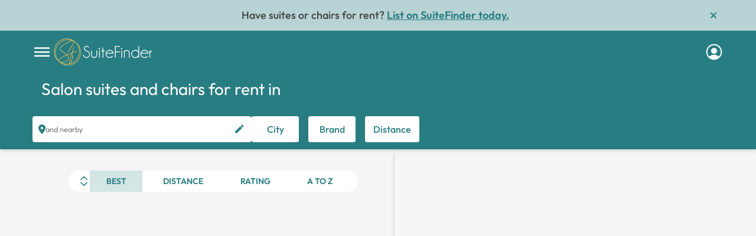

--- FILE ---
content_type: text/html; charset=UTF-8
request_url: https://www.suitefinder.net/salon-suites-and-chairs-for-rent-in-the-colony-tx/
body_size: 191422
content:
	<!DOCTYPE html>
<html lang="en-US">
    <head><meta charset="UTF-8" /><script>if(navigator.userAgent.match(/MSIE|Internet Explorer/i)||navigator.userAgent.match(/Trident\/7\..*?rv:11/i)){var href=document.location.href;if(!href.match(/[?&]nowprocket/)){if(href.indexOf("?")==-1){if(href.indexOf("#")==-1){document.location.href=href+"?nowprocket=1"}else{document.location.href=href.replace("#","?nowprocket=1#")}}else{if(href.indexOf("#")==-1){document.location.href=href+"&nowprocket=1"}else{document.location.href=href.replace("#","&nowprocket=1#")}}}}</script><script>(()=>{class RocketLazyLoadScripts{constructor(){this.v="1.2.5.1",this.triggerEvents=["keydown","mousedown","mousemove","touchmove","touchstart","touchend","wheel"],this.userEventHandler=this.t.bind(this),this.touchStartHandler=this.i.bind(this),this.touchMoveHandler=this.o.bind(this),this.touchEndHandler=this.h.bind(this),this.clickHandler=this.u.bind(this),this.interceptedClicks=[],this.interceptedClickListeners=[],this.l(this),window.addEventListener("pageshow",(t=>{this.persisted=t.persisted,this.everythingLoaded&&this.m()})),document.addEventListener("DOMContentLoaded",(()=>{this.p()})),this.delayedScripts={normal:[],async:[],defer:[]},this.trash=[],this.allJQueries=[]}k(t){document.hidden?t.t():(this.triggerEvents.forEach((e=>window.addEventListener(e,t.userEventHandler,{passive:!0}))),window.addEventListener("touchstart",t.touchStartHandler,{passive:!0}),window.addEventListener("mousedown",t.touchStartHandler),document.addEventListener("visibilitychange",t.userEventHandler))}_(){this.triggerEvents.forEach((t=>window.removeEventListener(t,this.userEventHandler,{passive:!0}))),document.removeEventListener("visibilitychange",this.userEventHandler)}i(t){"HTML"!==t.target.tagName&&(window.addEventListener("touchend",this.touchEndHandler),window.addEventListener("mouseup",this.touchEndHandler),window.addEventListener("touchmove",this.touchMoveHandler,{passive:!0}),window.addEventListener("mousemove",this.touchMoveHandler),t.target.addEventListener("click",this.clickHandler),this.L(t.target,!0),this.M(t.target,"onclick","rocket-onclick"),this.C())}o(t){window.removeEventListener("touchend",this.touchEndHandler),window.removeEventListener("mouseup",this.touchEndHandler),window.removeEventListener("touchmove",this.touchMoveHandler,{passive:!0}),window.removeEventListener("mousemove",this.touchMoveHandler),t.target.removeEventListener("click",this.clickHandler),this.L(t.target,!1),this.M(t.target,"rocket-onclick","onclick"),this.O()}h(){window.removeEventListener("touchend",this.touchEndHandler),window.removeEventListener("mouseup",this.touchEndHandler),window.removeEventListener("touchmove",this.touchMoveHandler,{passive:!0}),window.removeEventListener("mousemove",this.touchMoveHandler)}u(t){t.target.removeEventListener("click",this.clickHandler),this.L(t.target,!1),this.M(t.target,"rocket-onclick","onclick"),this.interceptedClicks.push(t),t.preventDefault(),t.stopPropagation(),t.stopImmediatePropagation(),this.O()}D(){window.removeEventListener("touchstart",this.touchStartHandler,{passive:!0}),window.removeEventListener("mousedown",this.touchStartHandler),this.interceptedClicks.forEach((t=>{t.target.dispatchEvent(new MouseEvent("click",{view:t.view,bubbles:!0,cancelable:!0}))}))}l(t){EventTarget.prototype.addEventListenerBase=EventTarget.prototype.addEventListener,EventTarget.prototype.addEventListener=function(e,i,o){"click"!==e||t.windowLoaded||i===t.clickHandler||t.interceptedClickListeners.push({target:this,func:i,options:o}),(this||window).addEventListenerBase(e,i,o)}}L(t,e){this.interceptedClickListeners.forEach((i=>{i.target===t&&(e?t.removeEventListener("click",i.func,i.options):t.addEventListener("click",i.func,i.options))})),t.parentNode!==document.documentElement&&this.L(t.parentNode,e)}S(){return new Promise((t=>{this.T?this.O=t:t()}))}C(){this.T=!0}O(){this.T=!1}M(t,e,i){t.hasAttribute&&t.hasAttribute(e)&&(event.target.setAttribute(i,event.target.getAttribute(e)),event.target.removeAttribute(e))}t(){this._(this),"loading"===document.readyState?document.addEventListener("DOMContentLoaded",this.R.bind(this)):this.R()}p(){let t=[];document.querySelectorAll("script[type=rocketlazyloadscript][data-rocket-src]").forEach((e=>{let i=e.getAttribute("data-rocket-src");if(i&&0!==i.indexOf("data:")){0===i.indexOf("//")&&(i=location.protocol+i);try{const o=new URL(i).origin;o!==location.origin&&t.push({src:o,crossOrigin:e.crossOrigin||"module"===e.getAttribute("data-rocket-type")})}catch(t){}}})),t=[...new Map(t.map((t=>[JSON.stringify(t),t]))).values()],this.j(t,"preconnect")}async R(){this.lastBreath=Date.now(),this.P(this),this.F(this),this.q(),this.A(),this.I(),await this.U(this.delayedScripts.normal),await this.U(this.delayedScripts.defer),await this.U(this.delayedScripts.async);try{await this.W(),await this.H(this),await this.J()}catch(t){console.error(t)}window.dispatchEvent(new Event("rocket-allScriptsLoaded")),this.everythingLoaded=!0,this.S().then((()=>{this.D()})),this.N()}A(){document.querySelectorAll("script[type=rocketlazyloadscript]").forEach((t=>{t.hasAttribute("data-rocket-src")?t.hasAttribute("async")&&!1!==t.async?this.delayedScripts.async.push(t):t.hasAttribute("defer")&&!1!==t.defer||"module"===t.getAttribute("data-rocket-type")?this.delayedScripts.defer.push(t):this.delayedScripts.normal.push(t):this.delayedScripts.normal.push(t)}))}async B(t){if(await this.G(),!0!==t.noModule||!("noModule"in HTMLScriptElement.prototype))return new Promise((e=>{let i;function o(){(i||t).setAttribute("data-rocket-status","executed"),e()}try{if(navigator.userAgent.indexOf("Firefox/")>0||""===navigator.vendor)i=document.createElement("script"),[...t.attributes].forEach((t=>{let e=t.nodeName;"type"!==e&&("data-rocket-type"===e&&(e="type"),"data-rocket-src"===e&&(e="src"),i.setAttribute(e,t.nodeValue))})),t.text&&(i.text=t.text),i.hasAttribute("src")?(i.addEventListener("load",o),i.addEventListener("error",(function(){i.setAttribute("data-rocket-status","failed"),e()})),setTimeout((()=>{i.isConnected||e()}),1)):(i.text=t.text,o()),t.parentNode.replaceChild(i,t);else{const i=t.getAttribute("data-rocket-type"),n=t.getAttribute("data-rocket-src");i?(t.type=i,t.removeAttribute("data-rocket-type")):t.removeAttribute("type"),t.addEventListener("load",o),t.addEventListener("error",(function(){t.setAttribute("data-rocket-status","failed"),e()})),n?(t.removeAttribute("data-rocket-src"),t.src=n):t.src="data:text/javascript;base64,"+window.btoa(unescape(encodeURIComponent(t.text)))}}catch(i){t.setAttribute("data-rocket-status","failed"),e()}}));t.setAttribute("data-rocket-status","skipped")}async U(t){const e=t.shift();return e&&e.isConnected?(await this.B(e),this.U(t)):Promise.resolve()}I(){this.j([...this.delayedScripts.normal,...this.delayedScripts.defer,...this.delayedScripts.async],"preload")}j(t,e){var i=document.createDocumentFragment();t.forEach((t=>{const o=t.getAttribute&&t.getAttribute("data-rocket-src")||t.src;if(o){const n=document.createElement("link");n.href=o,n.rel=e,"preconnect"!==e&&(n.as="script"),t.getAttribute&&"module"===t.getAttribute("data-rocket-type")&&(n.crossOrigin=!0),t.crossOrigin&&(n.crossOrigin=t.crossOrigin),t.integrity&&(n.integrity=t.integrity),i.appendChild(n),this.trash.push(n)}})),document.head.appendChild(i)}P(t){let e={};function i(i,o){return e[o].eventsToRewrite.indexOf(i)>=0&&!t.everythingLoaded?"rocket-"+i:i}function o(t,o){!function(t){e[t]||(e[t]={originalFunctions:{add:t.addEventListener,remove:t.removeEventListener},eventsToRewrite:[]},t.addEventListener=function(){arguments[0]=i(arguments[0],t),e[t].originalFunctions.add.apply(t,arguments)},t.removeEventListener=function(){arguments[0]=i(arguments[0],t),e[t].originalFunctions.remove.apply(t,arguments)})}(t),e[t].eventsToRewrite.push(o)}function n(e,i){let o=e[i];e[i]=null,Object.defineProperty(e,i,{get:()=>o||function(){},set(n){t.everythingLoaded?o=n:e["rocket"+i]=o=n}})}o(document,"DOMContentLoaded"),o(window,"DOMContentLoaded"),o(window,"load"),o(window,"pageshow"),o(document,"readystatechange"),n(document,"onreadystatechange"),n(window,"onload"),n(window,"onpageshow")}F(t){let e;function i(e){return t.everythingLoaded?e:e.split(" ").map((t=>"load"===t||0===t.indexOf("load.")?"rocket-jquery-load":t)).join(" ")}function o(o){if(o&&o.fn&&!t.allJQueries.includes(o)){o.fn.ready=o.fn.init.prototype.ready=function(e){return t.domReadyFired?e.bind(document)(o):document.addEventListener("rocket-DOMContentLoaded",(()=>e.bind(document)(o))),o([])};const e=o.fn.on;o.fn.on=o.fn.init.prototype.on=function(){return this[0]===window&&("string"==typeof arguments[0]||arguments[0]instanceof String?arguments[0]=i(arguments[0]):"object"==typeof arguments[0]&&Object.keys(arguments[0]).forEach((t=>{const e=arguments[0][t];delete arguments[0][t],arguments[0][i(t)]=e}))),e.apply(this,arguments),this},t.allJQueries.push(o)}e=o}o(window.jQuery),Object.defineProperty(window,"jQuery",{get:()=>e,set(t){o(t)}})}async H(t){const e=document.querySelector("script[data-webpack]");e&&(await async function(){return new Promise((t=>{e.addEventListener("load",t),e.addEventListener("error",t)}))}(),await t.K(),await t.H(t))}async W(){this.domReadyFired=!0,await this.G(),document.dispatchEvent(new Event("rocket-readystatechange")),await this.G(),document.rocketonreadystatechange&&document.rocketonreadystatechange(),await this.G(),document.dispatchEvent(new Event("rocket-DOMContentLoaded")),await this.G(),window.dispatchEvent(new Event("rocket-DOMContentLoaded"))}async J(){await this.G(),document.dispatchEvent(new Event("rocket-readystatechange")),await this.G(),document.rocketonreadystatechange&&document.rocketonreadystatechange(),await this.G(),window.dispatchEvent(new Event("rocket-load")),await this.G(),window.rocketonload&&window.rocketonload(),await this.G(),this.allJQueries.forEach((t=>t(window).trigger("rocket-jquery-load"))),await this.G();const t=new Event("rocket-pageshow");t.persisted=this.persisted,window.dispatchEvent(t),await this.G(),window.rocketonpageshow&&window.rocketonpageshow({persisted:this.persisted}),this.windowLoaded=!0}m(){document.onreadystatechange&&document.onreadystatechange(),window.onload&&window.onload(),window.onpageshow&&window.onpageshow({persisted:this.persisted})}q(){const t=new Map;document.write=document.writeln=function(e){const i=document.currentScript;i||console.error("WPRocket unable to document.write this: "+e);const o=document.createRange(),n=i.parentElement;let s=t.get(i);void 0===s&&(s=i.nextSibling,t.set(i,s));const c=document.createDocumentFragment();o.setStart(c,0),c.appendChild(o.createContextualFragment(e)),n.insertBefore(c,s)}}async G(){Date.now()-this.lastBreath>45&&(await this.K(),this.lastBreath=Date.now())}async K(){return document.hidden?new Promise((t=>setTimeout(t))):new Promise((t=>requestAnimationFrame(t)))}N(){this.trash.forEach((t=>t.remove()))}static run(){const t=new RocketLazyLoadScripts;t.k(t)}}RocketLazyLoadScripts.run()})();</script>
    
    <meta name="viewport" content="width=device-width, height=device-height, initial-scale=1, minimum-scale=1, maximum-scale=1, viewport-fit=cover" />

<meta http-equiv="Cache-Control" content="no-store" />
<title>Salon Suite &amp; Chair Rentals in The Colony TX - Find &amp; Rent with SuiteFinder | Your Dream Salon Awaits</title><link rel="preload" as="font" href="//www.suitefinder.net/wp-content/themes/suitefinder/font-awesome/webfonts/fa-solid-900.woff2" crossorigin><link rel="preload" as="font" href="//www.suitefinder.net/wp-content/themes/suitefinder/suitfinderfiles/fonts/DM_Serif_Display/DMSerifDisplay-Regular.ttf" crossorigin><link rel="preload" as="font" href="//www.suitefinder.net/wp-content/themes/suitefinder/suitfinderfiles/fonts/Outfit/static/Outfit-ExtraLight.ttf" crossorigin><link rel="preload" as="font" href="//www.suitefinder.net/wp-content/themes/suitefinder/suitfinderfiles/fonts/Outfit/static/Outfit-Regular.ttf" crossorigin><link rel="preload" as="font" href="//www.suitefinder.net/wp-content/themes/suitefinder/suitfinderfiles/fonts/Outfit/static/Outfit-Medium.ttf" crossorigin><link rel="preload" as="font" href="//www.suitefinder.net/wp-content/themes/suitefinder/suitfinderfiles/fonts/Outfit/static/Outfit-SemiBold.ttf" crossorigin><link rel="preload" as="font" href="//www.suitefinder.net/wp-content/themes/suitefinder/suitfinderfiles/fonts/Outfit/static/Outfit-Bold.ttf" crossorigin><style id="wpr-usedcss">img:is([sizes=auto i],[sizes^="auto," i]){contain-intrinsic-size:3000px 1500px}:where(.wp-block-button__link){border-radius:9999px;box-shadow:none;padding:calc(.667em + 2px) calc(1.333em + 2px);text-decoration:none}:root :where(.wp-block-button .wp-block-button__link.is-style-outline),:root :where(.wp-block-button.is-style-outline>.wp-block-button__link){border:2px solid;padding:.667em 1.333em}:root :where(.wp-block-button .wp-block-button__link.is-style-outline:not(.has-text-color)),:root :where(.wp-block-button.is-style-outline>.wp-block-button__link:not(.has-text-color)){color:currentColor}:root :where(.wp-block-button .wp-block-button__link.is-style-outline:not(.has-background)),:root :where(.wp-block-button.is-style-outline>.wp-block-button__link:not(.has-background)){background-color:initial;background-image:none}:where(.wp-block-calendar table:not(.has-background) th){background:#ddd}:where(.wp-block-columns){margin-bottom:1.75em}:where(.wp-block-columns.has-background){padding:1.25em 2.375em}:where(.wp-block-post-comments input[type=submit]){border:none}:where(.wp-block-cover-image:not(.has-text-color)),:where(.wp-block-cover:not(.has-text-color)){color:#fff}:where(.wp-block-cover-image.is-light:not(.has-text-color)),:where(.wp-block-cover.is-light:not(.has-text-color)){color:#000}:root :where(.wp-block-cover h1:not(.has-text-color)),:root :where(.wp-block-cover h2:not(.has-text-color)),:root :where(.wp-block-cover h3:not(.has-text-color)),:root :where(.wp-block-cover h4:not(.has-text-color)),:root :where(.wp-block-cover h5:not(.has-text-color)),:root :where(.wp-block-cover h6:not(.has-text-color)),:root :where(.wp-block-cover p:not(.has-text-color)){color:inherit}:where(.wp-block-file){margin-bottom:1.5em}:where(.wp-block-file__button){border-radius:2em;display:inline-block;padding:.5em 1em}:where(.wp-block-file__button):is(a):active,:where(.wp-block-file__button):is(a):focus,:where(.wp-block-file__button):is(a):hover,:where(.wp-block-file__button):is(a):visited{box-shadow:none;color:#fff;opacity:.85;text-decoration:none}:where(.wp-block-group.wp-block-group-is-layout-constrained){position:relative}:root :where(.wp-block-image.is-style-rounded img,.wp-block-image .is-style-rounded img){border-radius:9999px}:where(.wp-block-latest-comments:not([style*=line-height] .wp-block-latest-comments__comment)){line-height:1.1}:where(.wp-block-latest-comments:not([style*=line-height] .wp-block-latest-comments__comment-excerpt p)){line-height:1.8}:root :where(.wp-block-latest-posts.is-grid){padding:0}:root :where(.wp-block-latest-posts.wp-block-latest-posts__list){padding-left:0}ol,ul{box-sizing:border-box}:root :where(.wp-block-list.has-background){padding:1.25em 2.375em}:where(.wp-block-navigation.has-background .wp-block-navigation-item a:not(.wp-element-button)),:where(.wp-block-navigation.has-background .wp-block-navigation-submenu a:not(.wp-element-button)){padding:.5em 1em}:where(.wp-block-navigation .wp-block-navigation__submenu-container .wp-block-navigation-item a:not(.wp-element-button)),:where(.wp-block-navigation .wp-block-navigation__submenu-container .wp-block-navigation-submenu a:not(.wp-element-button)),:where(.wp-block-navigation .wp-block-navigation__submenu-container .wp-block-navigation-submenu button.wp-block-navigation-item__content),:where(.wp-block-navigation .wp-block-navigation__submenu-container .wp-block-pages-list__item button.wp-block-navigation-item__content){padding:.5em 1em}:root :where(p.has-background){padding:1.25em 2.375em}:where(p.has-text-color:not(.has-link-color)) a{color:inherit}:where(.wp-block-post-comments-form) input:not([type=submit]),:where(.wp-block-post-comments-form) textarea{border:1px solid #949494;font-family:inherit;font-size:1em}:where(.wp-block-post-comments-form) input:where(:not([type=submit]):not([type=checkbox])),:where(.wp-block-post-comments-form) textarea{padding:calc(.667em + 2px)}:where(.wp-block-post-excerpt){box-sizing:border-box;margin-bottom:var(--wp--style--block-gap);margin-top:var(--wp--style--block-gap)}:where(.wp-block-preformatted.has-background){padding:1.25em 2.375em}:where(.wp-block-search__button){border:1px solid #ccc;padding:6px 10px}:where(.wp-block-search__input){font-family:inherit;font-size:inherit;font-style:inherit;font-weight:inherit;letter-spacing:inherit;line-height:inherit;text-transform:inherit}:where(.wp-block-search__button-inside .wp-block-search__inside-wrapper){border:1px solid #949494;box-sizing:border-box;padding:4px}:where(.wp-block-search__button-inside .wp-block-search__inside-wrapper) .wp-block-search__input{border:none;border-radius:0;padding:0 4px}:where(.wp-block-search__button-inside .wp-block-search__inside-wrapper) .wp-block-search__input:focus{outline:0}:where(.wp-block-search__button-inside .wp-block-search__inside-wrapper) :where(.wp-block-search__button){padding:4px 8px}:root :where(.wp-block-separator.is-style-dots){height:auto;line-height:1;text-align:center}:root :where(.wp-block-separator.is-style-dots):before{color:currentColor;content:"···";font-family:serif;font-size:1.5em;letter-spacing:2em;padding-left:2em}:root :where(.wp-block-site-logo.is-style-rounded){border-radius:9999px}:where(.wp-block-social-links:not(.is-style-logos-only)) .wp-social-link{background-color:#f0f0f0;color:#444}:where(.wp-block-social-links:not(.is-style-logos-only)) .wp-social-link-amazon{background-color:#f90;color:#fff}:where(.wp-block-social-links:not(.is-style-logos-only)) .wp-social-link-bandcamp{background-color:#1ea0c3;color:#fff}:where(.wp-block-social-links:not(.is-style-logos-only)) .wp-social-link-behance{background-color:#0757fe;color:#fff}:where(.wp-block-social-links:not(.is-style-logos-only)) .wp-social-link-bluesky{background-color:#0a7aff;color:#fff}:where(.wp-block-social-links:not(.is-style-logos-only)) .wp-social-link-codepen{background-color:#1e1f26;color:#fff}:where(.wp-block-social-links:not(.is-style-logos-only)) .wp-social-link-deviantart{background-color:#02e49b;color:#fff}:where(.wp-block-social-links:not(.is-style-logos-only)) .wp-social-link-discord{background-color:#5865f2;color:#fff}:where(.wp-block-social-links:not(.is-style-logos-only)) .wp-social-link-dribbble{background-color:#e94c89;color:#fff}:where(.wp-block-social-links:not(.is-style-logos-only)) .wp-social-link-dropbox{background-color:#4280ff;color:#fff}:where(.wp-block-social-links:not(.is-style-logos-only)) .wp-social-link-etsy{background-color:#f45800;color:#fff}:where(.wp-block-social-links:not(.is-style-logos-only)) .wp-social-link-facebook{background-color:#0866ff;color:#fff}:where(.wp-block-social-links:not(.is-style-logos-only)) .wp-social-link-fivehundredpx{background-color:#000;color:#fff}:where(.wp-block-social-links:not(.is-style-logos-only)) .wp-social-link-flickr{background-color:#0461dd;color:#fff}:where(.wp-block-social-links:not(.is-style-logos-only)) .wp-social-link-foursquare{background-color:#e65678;color:#fff}:where(.wp-block-social-links:not(.is-style-logos-only)) .wp-social-link-github{background-color:#24292d;color:#fff}:where(.wp-block-social-links:not(.is-style-logos-only)) .wp-social-link-goodreads{background-color:#eceadd;color:#382110}:where(.wp-block-social-links:not(.is-style-logos-only)) .wp-social-link-google{background-color:#ea4434;color:#fff}:where(.wp-block-social-links:not(.is-style-logos-only)) .wp-social-link-gravatar{background-color:#1d4fc4;color:#fff}:where(.wp-block-social-links:not(.is-style-logos-only)) .wp-social-link-instagram{background-color:#f00075;color:#fff}:where(.wp-block-social-links:not(.is-style-logos-only)) .wp-social-link-lastfm{background-color:#e21b24;color:#fff}:where(.wp-block-social-links:not(.is-style-logos-only)) .wp-social-link-linkedin{background-color:#0d66c2;color:#fff}:where(.wp-block-social-links:not(.is-style-logos-only)) .wp-social-link-mastodon{background-color:#3288d4;color:#fff}:where(.wp-block-social-links:not(.is-style-logos-only)) .wp-social-link-medium{background-color:#000;color:#fff}:where(.wp-block-social-links:not(.is-style-logos-only)) .wp-social-link-meetup{background-color:#f6405f;color:#fff}:where(.wp-block-social-links:not(.is-style-logos-only)) .wp-social-link-patreon{background-color:#000;color:#fff}:where(.wp-block-social-links:not(.is-style-logos-only)) .wp-social-link-pinterest{background-color:#e60122;color:#fff}:where(.wp-block-social-links:not(.is-style-logos-only)) .wp-social-link-pocket{background-color:#ef4155;color:#fff}:where(.wp-block-social-links:not(.is-style-logos-only)) .wp-social-link-reddit{background-color:#ff4500;color:#fff}:where(.wp-block-social-links:not(.is-style-logos-only)) .wp-social-link-skype{background-color:#0478d7;color:#fff}:where(.wp-block-social-links:not(.is-style-logos-only)) .wp-social-link-snapchat{background-color:#fefc00;color:#fff;stroke:#000}:where(.wp-block-social-links:not(.is-style-logos-only)) .wp-social-link-soundcloud{background-color:#ff5600;color:#fff}:where(.wp-block-social-links:not(.is-style-logos-only)) .wp-social-link-spotify{background-color:#1bd760;color:#fff}:where(.wp-block-social-links:not(.is-style-logos-only)) .wp-social-link-telegram{background-color:#2aabee;color:#fff}:where(.wp-block-social-links:not(.is-style-logos-only)) .wp-social-link-threads{background-color:#000;color:#fff}:where(.wp-block-social-links:not(.is-style-logos-only)) .wp-social-link-tiktok{background-color:#000;color:#fff}:where(.wp-block-social-links:not(.is-style-logos-only)) .wp-social-link-tumblr{background-color:#011835;color:#fff}:where(.wp-block-social-links:not(.is-style-logos-only)) .wp-social-link-twitch{background-color:#6440a4;color:#fff}:where(.wp-block-social-links:not(.is-style-logos-only)) .wp-social-link-twitter{background-color:#1da1f2;color:#fff}:where(.wp-block-social-links:not(.is-style-logos-only)) .wp-social-link-vimeo{background-color:#1eb7ea;color:#fff}:where(.wp-block-social-links:not(.is-style-logos-only)) .wp-social-link-vk{background-color:#4680c2;color:#fff}:where(.wp-block-social-links:not(.is-style-logos-only)) .wp-social-link-wordpress{background-color:#3499cd;color:#fff}:where(.wp-block-social-links:not(.is-style-logos-only)) .wp-social-link-whatsapp{background-color:#25d366;color:#fff}:where(.wp-block-social-links:not(.is-style-logos-only)) .wp-social-link-x{background-color:#000;color:#fff}:where(.wp-block-social-links:not(.is-style-logos-only)) .wp-social-link-yelp{background-color:#d32422;color:#fff}:where(.wp-block-social-links:not(.is-style-logos-only)) .wp-social-link-youtube{background-color:red;color:#fff}:where(.wp-block-social-links.is-style-logos-only) .wp-social-link{background:0 0}:where(.wp-block-social-links.is-style-logos-only) .wp-social-link svg{height:1.25em;width:1.25em}:where(.wp-block-social-links.is-style-logos-only) .wp-social-link-amazon{color:#f90}:where(.wp-block-social-links.is-style-logos-only) .wp-social-link-bandcamp{color:#1ea0c3}:where(.wp-block-social-links.is-style-logos-only) .wp-social-link-behance{color:#0757fe}:where(.wp-block-social-links.is-style-logos-only) .wp-social-link-bluesky{color:#0a7aff}:where(.wp-block-social-links.is-style-logos-only) .wp-social-link-codepen{color:#1e1f26}:where(.wp-block-social-links.is-style-logos-only) .wp-social-link-deviantart{color:#02e49b}:where(.wp-block-social-links.is-style-logos-only) .wp-social-link-discord{color:#5865f2}:where(.wp-block-social-links.is-style-logos-only) .wp-social-link-dribbble{color:#e94c89}:where(.wp-block-social-links.is-style-logos-only) .wp-social-link-dropbox{color:#4280ff}:where(.wp-block-social-links.is-style-logos-only) .wp-social-link-etsy{color:#f45800}:where(.wp-block-social-links.is-style-logos-only) .wp-social-link-facebook{color:#0866ff}:where(.wp-block-social-links.is-style-logos-only) .wp-social-link-fivehundredpx{color:#000}:where(.wp-block-social-links.is-style-logos-only) .wp-social-link-flickr{color:#0461dd}:where(.wp-block-social-links.is-style-logos-only) .wp-social-link-foursquare{color:#e65678}:where(.wp-block-social-links.is-style-logos-only) .wp-social-link-github{color:#24292d}:where(.wp-block-social-links.is-style-logos-only) .wp-social-link-goodreads{color:#382110}:where(.wp-block-social-links.is-style-logos-only) .wp-social-link-google{color:#ea4434}:where(.wp-block-social-links.is-style-logos-only) .wp-social-link-gravatar{color:#1d4fc4}:where(.wp-block-social-links.is-style-logos-only) .wp-social-link-instagram{color:#f00075}:where(.wp-block-social-links.is-style-logos-only) .wp-social-link-lastfm{color:#e21b24}:where(.wp-block-social-links.is-style-logos-only) .wp-social-link-linkedin{color:#0d66c2}:where(.wp-block-social-links.is-style-logos-only) .wp-social-link-mastodon{color:#3288d4}:where(.wp-block-social-links.is-style-logos-only) .wp-social-link-medium{color:#000}:where(.wp-block-social-links.is-style-logos-only) .wp-social-link-meetup{color:#f6405f}:where(.wp-block-social-links.is-style-logos-only) .wp-social-link-patreon{color:#000}:where(.wp-block-social-links.is-style-logos-only) .wp-social-link-pinterest{color:#e60122}:where(.wp-block-social-links.is-style-logos-only) .wp-social-link-pocket{color:#ef4155}:where(.wp-block-social-links.is-style-logos-only) .wp-social-link-reddit{color:#ff4500}:where(.wp-block-social-links.is-style-logos-only) .wp-social-link-skype{color:#0478d7}:where(.wp-block-social-links.is-style-logos-only) .wp-social-link-snapchat{color:#fff;stroke:#000}:where(.wp-block-social-links.is-style-logos-only) .wp-social-link-soundcloud{color:#ff5600}:where(.wp-block-social-links.is-style-logos-only) .wp-social-link-spotify{color:#1bd760}:where(.wp-block-social-links.is-style-logos-only) .wp-social-link-telegram{color:#2aabee}:where(.wp-block-social-links.is-style-logos-only) .wp-social-link-threads{color:#000}:where(.wp-block-social-links.is-style-logos-only) .wp-social-link-tiktok{color:#000}:where(.wp-block-social-links.is-style-logos-only) .wp-social-link-tumblr{color:#011835}:where(.wp-block-social-links.is-style-logos-only) .wp-social-link-twitch{color:#6440a4}:where(.wp-block-social-links.is-style-logos-only) .wp-social-link-twitter{color:#1da1f2}:where(.wp-block-social-links.is-style-logos-only) .wp-social-link-vimeo{color:#1eb7ea}:where(.wp-block-social-links.is-style-logos-only) .wp-social-link-vk{color:#4680c2}:where(.wp-block-social-links.is-style-logos-only) .wp-social-link-whatsapp{color:#25d366}:where(.wp-block-social-links.is-style-logos-only) .wp-social-link-wordpress{color:#3499cd}:where(.wp-block-social-links.is-style-logos-only) .wp-social-link-x{color:#000}:where(.wp-block-social-links.is-style-logos-only) .wp-social-link-yelp{color:#d32422}:where(.wp-block-social-links.is-style-logos-only) .wp-social-link-youtube{color:red}:root :where(.wp-block-social-links .wp-social-link a){padding:.25em}:root :where(.wp-block-social-links.is-style-logos-only .wp-social-link a){padding:0}:root :where(.wp-block-social-links.is-style-pill-shape .wp-social-link a){padding-left:.6666666667em;padding-right:.6666666667em}:root :where(.wp-block-tag-cloud.is-style-outline){display:flex;flex-wrap:wrap;gap:1ch}:root :where(.wp-block-tag-cloud.is-style-outline a){border:1px solid;font-size:unset!important;margin-right:0;padding:1ch 2ch;text-decoration:none!important}:root :where(.wp-block-table-of-contents){box-sizing:border-box}:where(.wp-block-term-description){box-sizing:border-box;margin-bottom:var(--wp--style--block-gap);margin-top:var(--wp--style--block-gap)}:where(pre.wp-block-verse){font-family:inherit}:root{--wp--preset--font-size--normal:16px;--wp--preset--font-size--huge:42px}html :where(.has-border-color){border-style:solid}html :where([style*=border-top-color]){border-top-style:solid}html :where([style*=border-right-color]){border-right-style:solid}html :where([style*=border-bottom-color]){border-bottom-style:solid}html :where([style*=border-left-color]){border-left-style:solid}html :where([style*=border-width]){border-style:solid}html :where([style*=border-top-width]){border-top-style:solid}html :where([style*=border-right-width]){border-right-style:solid}html :where([style*=border-bottom-width]){border-bottom-style:solid}html :where([style*=border-left-width]){border-left-style:solid}html :where(img[class*=wp-image-]){height:auto;max-width:100%}:where(figure){margin:0 0 1em}html :where(.is-position-sticky){--wp-admin--admin-bar--position-offset:var(--wp-admin--admin-bar--height,0px)}:root :where(.wp-block-image figcaption){color:#555;font-size:13px;text-align:center}:where(.wp-block-group.has-background){padding:1.25em 2.375em}:root :where(.wp-block-template-part.has-background){margin-bottom:0;margin-top:0;padding:1.25em 2.375em}:root{--wp--preset--aspect-ratio--square:1;--wp--preset--aspect-ratio--4-3:4/3;--wp--preset--aspect-ratio--3-4:3/4;--wp--preset--aspect-ratio--3-2:3/2;--wp--preset--aspect-ratio--2-3:2/3;--wp--preset--aspect-ratio--16-9:16/9;--wp--preset--aspect-ratio--9-16:9/16;--wp--preset--color--black:#000000;--wp--preset--color--cyan-bluish-gray:#abb8c3;--wp--preset--color--white:#fff;--wp--preset--color--pale-pink:#f78da7;--wp--preset--color--vivid-red:#cf2e2e;--wp--preset--color--luminous-vivid-orange:#ff6900;--wp--preset--color--luminous-vivid-amber:#fcb900;--wp--preset--color--light-green-cyan:#7bdcb5;--wp--preset--color--vivid-green-cyan:#00d084;--wp--preset--color--pale-cyan-blue:#8ed1fc;--wp--preset--color--vivid-cyan-blue:#0693e3;--wp--preset--color--vivid-purple:#9b51e0;--wp--preset--color--blue:#21759b;--wp--preset--color--dark-gray:#444;--wp--preset--color--medium-gray:#9f9f9f;--wp--preset--color--light-gray:#e6e6e6;--wp--preset--gradient--vivid-cyan-blue-to-vivid-purple:linear-gradient(135deg,rgba(6, 147, 227, 1) 0%,rgb(155, 81, 224) 100%);--wp--preset--gradient--light-green-cyan-to-vivid-green-cyan:linear-gradient(135deg,rgb(122, 220, 180) 0%,rgb(0, 208, 130) 100%);--wp--preset--gradient--luminous-vivid-amber-to-luminous-vivid-orange:linear-gradient(135deg,rgba(252, 185, 0, 1) 0%,rgba(255, 105, 0, 1) 100%);--wp--preset--gradient--luminous-vivid-orange-to-vivid-red:linear-gradient(135deg,rgba(255, 105, 0, 1) 0%,rgb(207, 46, 46) 100%);--wp--preset--gradient--very-light-gray-to-cyan-bluish-gray:linear-gradient(135deg,rgb(238, 238, 238) 0%,rgb(169, 184, 195) 100%);--wp--preset--gradient--cool-to-warm-spectrum:linear-gradient(135deg,rgb(74, 234, 220) 0%,rgb(151, 120, 209) 20%,rgb(207, 42, 186) 40%,rgb(238, 44, 130) 60%,rgb(251, 105, 98) 80%,rgb(254, 248, 76) 100%);--wp--preset--gradient--blush-light-purple:linear-gradient(135deg,rgb(255, 206, 236) 0%,rgb(152, 150, 240) 100%);--wp--preset--gradient--blush-bordeaux:linear-gradient(135deg,rgb(254, 205, 165) 0%,rgb(254, 45, 45) 50%,rgb(107, 0, 62) 100%);--wp--preset--gradient--luminous-dusk:linear-gradient(135deg,rgb(255, 203, 112) 0%,rgb(199, 81, 192) 50%,rgb(65, 88, 208) 100%);--wp--preset--gradient--pale-ocean:linear-gradient(135deg,rgb(255, 245, 203) 0%,rgb(182, 227, 212) 50%,rgb(51, 167, 181) 100%);--wp--preset--gradient--electric-grass:linear-gradient(135deg,rgb(202, 248, 128) 0%,rgb(113, 206, 126) 100%);--wp--preset--gradient--midnight:linear-gradient(135deg,rgb(2, 3, 129) 0%,rgb(40, 116, 252) 100%);--wp--preset--font-size--small:13px;--wp--preset--font-size--medium:20px;--wp--preset--font-size--large:36px;--wp--preset--font-size--x-large:42px;--wp--preset--spacing--20:0.44rem;--wp--preset--spacing--30:0.67rem;--wp--preset--spacing--40:1rem;--wp--preset--spacing--50:1.5rem;--wp--preset--spacing--60:2.25rem;--wp--preset--spacing--70:3.38rem;--wp--preset--spacing--80:5.06rem;--wp--preset--shadow--natural:6px 6px 9px rgba(0, 0, 0, .2);--wp--preset--shadow--deep:12px 12px 50px rgba(0, 0, 0, .4);--wp--preset--shadow--sharp:6px 6px 0px rgba(0, 0, 0, .2);--wp--preset--shadow--outlined:6px 6px 0px -3px rgba(255, 255, 255, 1),6px 6px rgba(0, 0, 0, 1);--wp--preset--shadow--crisp:6px 6px 0px rgba(0, 0, 0, 1)}:where(.is-layout-flex){gap:.5em}:where(.is-layout-grid){gap:.5em}:where(.wp-block-post-template.is-layout-flex){gap:1.25em}:where(.wp-block-post-template.is-layout-grid){gap:1.25em}:where(.wp-block-columns.is-layout-flex){gap:2em}:where(.wp-block-columns.is-layout-grid){gap:2em}:root :where(.wp-block-pullquote){font-size:1.5em;line-height:1.6}#lostpasswordform #somfrp_user_info{display:block}.location-search-wrap .location-search-results li.srch-result{cursor:pointer}.hide{display:none!important}.locrow.hide{display:none!important}.fa-regular,.fa-solid{-moz-osx-font-smoothing:grayscale;-webkit-font-smoothing:antialiased;display:var(--fa-display,inline-block);font-style:normal;font-variant:normal;line-height:1;text-rendering:auto}.fa-rotate-90{-webkit-transform:rotate(90deg);transform:rotate(90deg)}.fa-angle-down:before{content:"\f107"}.fa-angle-up:before{content:"\f106"}.fa-arrow-up-from-bracket:before{content:"\e09a"}.fa-calendar:before{content:"\f133"}.fa-check:before{content:"\f00c"}.fa-chevron-left:before{content:"\f053"}.fa-circle-check:before{content:"\f058"}.fa-circle-plus:before{content:"\f055"}.fa-gift:before{content:"\f06b"}.fa-globe:before{content:"\f0ac"}.fa-location-dot:before{content:"\f3c5"}.fa-magnifying-glass:before{content:"\f002"}.fa-map-location-dot:before{content:"\f5a0"}.fa-message:before{content:"\f27a"}.fa-phone:before{content:"\f095"}.fa-plus:before{content:"\2b"}.fa-scissors:before{content:"\f0c4"}.fa-sliders:before{content:"\f1de"}.fa-star:before{content:"\f005"}.fa-table-list:before{content:"\f00b"}.fa-user:before{content:"\f007"}.fa-xmark:before{content:"\f00d"}:root{--fa-font-brands:normal 400 1em/1 "Font Awesome 6 Brands"}:root{--fa-font-regular:normal 400 1em/1 "Font Awesome 6 Free"}.fa-regular{font-family:"Font Awesome 6 Free";font-weight:400}:root{--fa-font-solid:normal 900 1em/1 "Font Awesome 6 Free"}@font-face{font-family:"Font Awesome 6 Free";font-style:normal;font-weight:900;font-display:swap;src:url(https://www.suitefinder.net/wp-content/themes/suitefinder/font-awesome/webfonts/fa-solid-900.woff2) format("woff2"),url(https://www.suitefinder.net/wp-content/themes/suitefinder/font-awesome/webfonts/fa-solid-900.ttf) format("truetype")}.fa-solid{font-family:"Font Awesome 6 Free";font-weight:900}@font-face{font-family:"Font Awesome 5 Free";font-display:swap;font-weight:900;src:url(https://www.suitefinder.net/wp-content/themes/suitefinder/font-awesome/webfonts/fa-solid-900.woff2) format("woff2"),url(https://www.suitefinder.net/wp-content/themes/suitefinder/font-awesome/webfonts/fa-solid-900.ttf) format("truetype")}@font-face{font-family:FontAwesome;font-display:swap;src:url(https://www.suitefinder.net/wp-content/themes/suitefinder/font-awesome/webfonts/fa-solid-900.woff2) format("woff2"),url(https://www.suitefinder.net/wp-content/themes/suitefinder/font-awesome/webfonts/fa-solid-900.ttf) format("truetype")}.slick-slider{position:relative;display:block;box-sizing:border-box;-webkit-user-select:none;-moz-user-select:none;-ms-user-select:none;user-select:none;-webkit-touch-callout:none;-khtml-user-select:none;-ms-touch-action:pan-y;touch-action:pan-y;-webkit-tap-highlight-color:transparent}.slick-list{position:relative;display:block;overflow:hidden;margin:0;padding:0}.slick-list:focus{outline:0}.slick-list.dragging{cursor:pointer;cursor:hand}.slick-slider .slick-list,.slick-slider .slick-track{-webkit-transform:translate3d(0,0,0);-moz-transform:translate3d(0,0,0);-ms-transform:translate3d(0,0,0);-o-transform:translate3d(0,0,0);transform:translate3d(0,0,0)}.slick-track{position:relative;top:0;left:0;display:block;margin-left:auto;margin-right:auto}.slick-track:after,.slick-track:before{display:table;content:''}.slick-track:after{clear:both}.slick-loading .slick-track{visibility:hidden}.slick-slide{display:none;float:left;height:100%;min-height:1px}[dir=rtl] .slick-slide{float:right}.slick-slide img{display:block}.slick-slide.slick-loading img{display:none}.slick-slide.dragging img{pointer-events:none}.slick-initialized .slick-slide{display:block}.slick-loading .slick-slide{visibility:hidden}.slick-vertical .slick-slide{display:block;height:auto;border:1px solid transparent}.slick-arrow.slick-hidden{display:none}:root{--blue:#007bff;--indigo:#6610f2;--purple:#6f42c1;--pink:#e83e8c;--red:#dc3545;--orange:#fd7e14;--yellow:#ffc107;--green:#28a745;--teal:#20c997;--cyan:#17a2b8;--white:#fff;--gray:#6c757d;--gray-dark:#343a40;--primary:#007bff;--secondary:#6c757d;--success:#28a745;--info:#17a2b8;--warning:#ffc107;--danger:#dc3545;--light:#f8f9fa;--dark:#343a40;--breakpoint-xs:0;--breakpoint-sm:576px;--breakpoint-md:768px;--breakpoint-lg:992px;--breakpoint-xl:1200px;--font-family-sans-serif:-apple-system,BlinkMacSystemFont,"Segoe UI",Roboto,"Helvetica Neue",Arial,sans-serif,"Apple Color Emoji","Segoe UI Emoji","Segoe UI Symbol";--font-family-monospace:SFMono-Regular,Menlo,Monaco,Consolas,"Liberation Mono","Courier New",monospace}*,::after,::before{box-sizing:border-box}html{font-family:sans-serif;line-height:1.15;-webkit-text-size-adjust:100%;-ms-text-size-adjust:100%;-ms-overflow-style:scrollbar;-webkit-tap-highlight-color:transparent}@-ms-viewport{width:device-width}dialog,footer,header,main,nav,section{display:block}body{margin:0;font-family:-apple-system,BlinkMacSystemFont,"Segoe UI",Roboto,"Helvetica Neue",Arial,sans-serif,"Apple Color Emoji","Segoe UI Emoji","Segoe UI Symbol";font-size:1rem;font-weight:400;line-height:1.5;color:#212529;text-align:left;background-color:#fff}[tabindex="-1"]:focus{outline:0!important}h1,h2,h3,h4,h5,h6{margin-top:0;margin-bottom:.5rem}p{margin-top:0;margin-bottom:1rem}address{margin-bottom:1rem;font-style:normal;line-height:inherit}dl,ol,ul{margin-top:0;margin-bottom:1rem}ol ol,ol ul,ul ol,ul ul{margin-bottom:0}dt{font-weight:700}dd{margin-bottom:.5rem;margin-left:0}a{color:#007bff;text-decoration:none;background-color:transparent;-webkit-text-decoration-skip:objects}a:hover{color:#0056b3;text-decoration:underline}a:not([href]):not([tabindex]){color:inherit;text-decoration:none}a:not([href]):not([tabindex]):focus,a:not([href]):not([tabindex]):hover{color:inherit;text-decoration:none}a:not([href]):not([tabindex]):focus{outline:0}code{font-family:monospace,monospace;font-size:1em}img{vertical-align:middle;border-style:none}svg:not(:root){overflow:hidden}table{border-collapse:collapse}th{text-align:inherit}label{display:inline-block;margin-bottom:.5rem}button{border-radius:0}button:focus{outline:dotted 1px;outline:-webkit-focus-ring-color auto 5px}button,input,optgroup,select,textarea{margin:0;font-family:inherit;font-size:inherit;line-height:inherit}button,input{overflow:visible}[type=reset],[type=submit],button,html [type=button]{-webkit-appearance:button}[type=button]::-moz-focus-inner,[type=reset]::-moz-focus-inner,[type=submit]::-moz-focus-inner,button::-moz-focus-inner{padding:0;border-style:none}input[type=checkbox],input[type=radio]{box-sizing:border-box;padding:0}input[type=date],input[type=month]{-webkit-appearance:listbox}textarea{overflow:auto;resize:vertical}fieldset{min-width:0;padding:0;margin:0;border:0}legend{display:block;width:100%;max-width:100%;padding:0;margin-bottom:.5rem;font-size:1.5rem;line-height:inherit;color:inherit;white-space:normal}[type=number]::-webkit-inner-spin-button,[type=number]::-webkit-outer-spin-button{height:auto}[type=search]{outline-offset:-2px;-webkit-appearance:none}[type=search]::-webkit-search-cancel-button,[type=search]::-webkit-search-decoration{-webkit-appearance:none}::-webkit-file-upload-button{font:inherit;-webkit-appearance:button}output{display:inline-block}summary{display:list-item;cursor:pointer}template{display:none}[hidden]{display:none!important}.h1,.h2,.h3,h1,h2,h3,h4,h5,h6{margin-bottom:.5rem;font-family:inherit;font-weight:500;line-height:1.2;color:inherit}.h1,h1{font-size:2.5rem}.h2,h2{font-size:2rem}.h3,h3{font-size:1.75rem}h4{font-size:1.5rem}h5{font-size:1.25rem}h6{font-size:1rem}.lead{font-size:1.25rem;font-weight:300}small{font-size:80%;font-weight:400}code{font-family:SFMono-Regular,Menlo,Monaco,Consolas,"Liberation Mono","Courier New",monospace}code{font-size:87.5%;color:#e83e8c;word-break:break-word}a>code{color:inherit}.container{width:100%;padding-right:15px;padding-left:15px;margin-right:auto;margin-left:auto}@media (min-width:576px){.container{max-width:540px}}@media (min-width:768px){.container{max-width:720px}}@media (min-width:992px){.container{max-width:960px}}@media (min-width:1200px){.container{max-width:1140px}}.col-sm-12{position:relative;width:100%;min-height:1px;padding-right:15px;padding-left:15px}.order-1{-webkit-box-ordinal-group:2;-ms-flex-order:1;order:1}.order-2{-webkit-box-ordinal-group:3;-ms-flex-order:2;order:2}.order-3{-webkit-box-ordinal-group:4;-ms-flex-order:3;order:3}.order-6{-webkit-box-ordinal-group:7;-ms-flex-order:6;order:6}.order-7{-webkit-box-ordinal-group:8;-ms-flex-order:7;order:7}@media (min-width:576px){.col-sm-12{-webkit-box-flex:0;-ms-flex:0 0 100%;flex:0 0 100%;max-width:100%}}.table{width:100%;max-width:100%;margin-bottom:1rem;background-color:transparent}.table td,.table th{padding:.75rem;vertical-align:top;border-top:1px solid #dee2e6}.table thead th{vertical-align:bottom;border-bottom:2px solid #dee2e6}.table tbody+tbody{border-top:2px solid #dee2e6}.table .table{background-color:#fff}.btn{display:inline-block;font-weight:400;text-align:center;white-space:nowrap;vertical-align:middle;-webkit-user-select:none;-moz-user-select:none;-ms-user-select:none;user-select:none;border:1px solid transparent;padding:.375rem .75rem;font-size:1rem;line-height:1.5;border-radius:.25rem;transition:color .15s ease-in-out,background-color .15s ease-in-out,border-color .15s ease-in-out,box-shadow .15s ease-in-out}.btn:focus,.btn:hover{text-decoration:none}.btn.focus,.btn:focus{outline:0;box-shadow:0 0 0 .2rem rgba(0,123,255,.25)}.btn.disabled,.btn:disabled{opacity:.65}.btn:not(:disabled):not(.disabled){cursor:pointer}.btn:not(:disabled):not(.disabled).active,.btn:not(:disabled):not(.disabled):active{background-image:none}a.btn.disabled,fieldset:disabled a.btn{pointer-events:none}.btn-primary{color:#fff;background-color:#007bff;border-color:#007bff}.btn-primary:hover{color:#fff;background-color:#0069d9;border-color:#0062cc}.btn-primary.focus,.btn-primary:focus{box-shadow:0 0 0 .2rem rgba(0,123,255,.5)}.btn-primary.disabled,.btn-primary:disabled{color:#fff;background-color:#007bff;border-color:#007bff}.btn-primary:not(:disabled):not(.disabled).active,.btn-primary:not(:disabled):not(.disabled):active,.show>.btn-primary.dropdown-toggle{color:#fff;background-color:#0062cc;border-color:#005cbf}.btn-primary:not(:disabled):not(.disabled).active:focus,.btn-primary:not(:disabled):not(.disabled):active:focus,.show>.btn-primary.dropdown-toggle:focus{box-shadow:0 0 0 .2rem rgba(0,123,255,.5)}.fade{opacity:0;transition:opacity .15s linear}.fade.show{opacity:1}.collapse{display:none}.collapse.show{display:block;visibility:visible}tr.collapse.show{display:table-row}tbody.collapse.show{display:table-row-group}.collapsing{position:relative;height:0;overflow:hidden;transition:height .35s ease}.dropdown,.dropup{position:relative}.dropdown-toggle::after{display:inline-block;width:0;height:0;margin-left:.255em;vertical-align:.255em;content:"";border-top:.3em solid;border-right:.3em solid transparent;border-bottom:0;border-left:.3em solid transparent}.dropdown-toggle:empty::after{margin-left:0}.dropdown-menu{position:absolute;top:100%;left:0;z-index:1000;display:none;float:left;min-width:10rem;padding:.5rem 0;margin:.125rem 0 0;font-size:1rem;color:#212529;text-align:left;list-style:none;background-color:#fff;background-clip:padding-box;border:1px solid rgba(0,0,0,.15);border-radius:.25rem}.dropup .dropdown-menu{margin-top:0;margin-bottom:.125rem}.dropup .dropdown-toggle::after{display:inline-block;width:0;height:0;margin-left:.255em;vertical-align:.255em;content:"";border-top:0;border-right:.3em solid transparent;border-bottom:.3em solid;border-left:.3em solid transparent}.dropup .dropdown-toggle:empty::after{margin-left:0}.dropright .dropdown-menu{margin-top:0;margin-left:.125rem}.dropright .dropdown-toggle::after{display:inline-block;width:0;height:0;margin-left:.255em;vertical-align:.255em;content:"";border-top:.3em solid transparent;border-bottom:.3em solid transparent;border-left:.3em solid}.dropright .dropdown-toggle:empty::after{margin-left:0}.dropright .dropdown-toggle::after{vertical-align:0}.dropleft .dropdown-menu{margin-top:0;margin-right:.125rem}.dropleft .dropdown-toggle::after{display:inline-block;width:0;height:0;margin-left:.255em;vertical-align:.255em;content:""}.dropleft .dropdown-toggle::after{display:none}.dropleft .dropdown-toggle::before{display:inline-block;width:0;height:0;margin-right:.255em;vertical-align:.255em;content:"";border-top:.3em solid transparent;border-right:.3em solid;border-bottom:.3em solid transparent}.dropleft .dropdown-toggle:empty::after{margin-left:0}.dropleft .dropdown-toggle::before{vertical-align:0}.dropdown-item{display:block;width:100%;padding:.25rem 1.5rem;clear:both;font-weight:400;color:#212529;text-align:inherit;white-space:nowrap;background-color:transparent;border:0}.dropdown-item:focus,.dropdown-item:hover{color:#16181b;text-decoration:none;background-color:#f8f9fa}.dropdown-item.active,.dropdown-item:active{color:#fff;text-decoration:none;background-color:#007bff}.dropdown-item.disabled,.dropdown-item:disabled{color:#6c757d;background-color:transparent}.dropdown-menu.show{display:block}.nav{display:-webkit-box;display:-ms-flexbox;display:flex;-ms-flex-wrap:wrap;flex-wrap:wrap;padding-left:0;margin-bottom:0;list-style:none}.nav-link{display:block;padding:.5rem 1rem}.nav-link:focus,.nav-link:hover{text-decoration:none}.nav-link.disabled{color:#6c757d}.navbar{position:relative;display:-webkit-box;display:-ms-flexbox;display:flex;-ms-flex-wrap:wrap;flex-wrap:wrap;-webkit-box-align:center;-ms-flex-align:center;align-items:center;-webkit-box-pack:justify;-ms-flex-pack:justify;justify-content:space-between;padding:.5rem 1rem}.navbar>.container{display:-webkit-box;display:-ms-flexbox;display:flex;-ms-flex-wrap:wrap;flex-wrap:wrap;-webkit-box-align:center;-ms-flex-align:center;align-items:center;-webkit-box-pack:justify;-ms-flex-pack:justify;justify-content:space-between}.navbar-nav{display:-webkit-box;display:-ms-flexbox;display:flex;-webkit-box-orient:vertical;-webkit-box-direction:normal;-ms-flex-direction:column;flex-direction:column;padding-left:0;margin-bottom:0;list-style:none}.navbar-nav .nav-link{padding-right:0;padding-left:0}.navbar-nav .dropdown-menu{position:static;float:none}.navbar-toggler{padding:.25rem .75rem;font-size:1.25rem;line-height:1;background-color:transparent;border:1px solid transparent;border-radius:.25rem}.navbar-toggler:focus,.navbar-toggler:hover{text-decoration:none}.navbar-toggler:not(:disabled):not(.disabled){cursor:pointer}.card{position:relative;display:-webkit-box;display:-ms-flexbox;display:flex;-webkit-box-orient:vertical;-webkit-box-direction:normal;-ms-flex-direction:column;flex-direction:column;min-width:0;word-wrap:break-word;background-color:#fff;background-clip:border-box;border:1px solid rgba(0,0,0,.125);border-radius:.25rem}.card>.list-group:first-child .list-group-item:first-child{border-top-left-radius:.25rem;border-top-right-radius:.25rem}.card>.list-group:last-child .list-group-item:last-child{border-bottom-right-radius:.25rem;border-bottom-left-radius:.25rem}.breadcrumb{display:-webkit-box;display:-ms-flexbox;display:flex;-ms-flex-wrap:wrap;flex-wrap:wrap;padding:.75rem 1rem;margin-bottom:1rem;list-style:none;background-color:#e9ecef;border-radius:.25rem}.alert{position:relative;padding:.75rem 1.25rem;margin-bottom:1rem;border:1px solid transparent;border-radius:.25rem}.progress{display:-webkit-box;display:-ms-flexbox;display:flex;height:1rem;overflow:hidden;font-size:.75rem;background-color:#e9ecef;border-radius:.25rem}.progress-bar{display:-webkit-box;display:-ms-flexbox;display:flex;-webkit-box-orient:vertical;-webkit-box-direction:normal;-ms-flex-direction:column;flex-direction:column;-webkit-box-pack:center;-ms-flex-pack:center;justify-content:center;color:#fff;text-align:center;background-color:#007bff;transition:width .6s ease}.media{display:-webkit-box;display:-ms-flexbox;display:flex;-webkit-box-align:start;-ms-flex-align:start;align-items:flex-start}.list-group{display:-webkit-box;display:-ms-flexbox;display:flex;-webkit-box-orient:vertical;-webkit-box-direction:normal;-ms-flex-direction:column;flex-direction:column;padding-left:0;margin-bottom:0}.list-group-item{position:relative;display:block;padding:.75rem 1.25rem;margin-bottom:-1px;background-color:#fff;border:1px solid rgba(0,0,0,.125)}.list-group-item:first-child{border-top-left-radius:.25rem;border-top-right-radius:.25rem}.list-group-item:last-child{margin-bottom:0;border-bottom-right-radius:.25rem;border-bottom-left-radius:.25rem}.list-group-item:focus,.list-group-item:hover{z-index:1;text-decoration:none}.list-group-item.disabled,.list-group-item:disabled{color:#6c757d;background-color:#fff}.list-group-item.active{z-index:2;color:#fff;background-color:#007bff;border-color:#007bff}.close{float:right;font-size:1.5rem;font-weight:700;line-height:1;color:#000;text-shadow:0 1px 0 #fff;opacity:.5}.close:focus,.close:hover{color:#000;text-decoration:none;opacity:.75}.close:not(:disabled):not(.disabled){cursor:pointer}button.close{padding:0;background-color:transparent;border:0;-webkit-appearance:none}.modal-open{overflow:hidden}.modal{position:fixed;top:0;right:0;bottom:0;left:0;z-index:1050;display:none;overflow:hidden;outline:0}.modal-open .modal{overflow-x:hidden;overflow-y:auto}.modal-dialog{position:relative;width:auto;margin:.5rem;pointer-events:none}.modal.fade .modal-dialog{transition:-webkit-transform .3s ease-out;transition:transform .3s ease-out;transition:transform .3s ease-out,-webkit-transform .3s ease-out;-webkit-transform:translate(0,-25%);transform:translate(0,-25%)}.modal.show .modal-dialog{-webkit-transform:translate(0,0);transform:translate(0,0)}.modal-content{position:relative;display:-webkit-box;display:-ms-flexbox;display:flex;-webkit-box-orient:vertical;-webkit-box-direction:normal;-ms-flex-direction:column;flex-direction:column;width:100%;pointer-events:auto;background-color:#fff;background-clip:padding-box;border:1px solid rgba(0,0,0,.2);border-radius:.3rem;outline:0}.modal-backdrop{position:fixed;top:0;right:0;bottom:0;left:0;z-index:1040;background-color:#000}.modal-backdrop.fade{opacity:0}.modal-backdrop.show{opacity:.5}.modal-header{display:-webkit-box;display:-ms-flexbox;display:flex;-webkit-box-align:start;-ms-flex-align:start;align-items:flex-start;-webkit-box-pack:justify;-ms-flex-pack:justify;justify-content:space-between;padding:1rem;border-bottom:1px solid #e9ecef;border-top-left-radius:.3rem;border-top-right-radius:.3rem}.modal-header .close{padding:1rem;margin:-1rem -1rem -1rem auto}.modal-title{margin-bottom:0;line-height:1.5}.modal-body{position:relative;-webkit-box-flex:1;-ms-flex:1 1 auto;flex:1 1 auto;padding:1rem}.modal-scrollbar-measure{position:absolute;top:-9999px;width:50px;height:50px;overflow:scroll}@media (min-width:576px){.modal-dialog{max-width:500px;margin:1.75rem auto}}.tooltip{position:absolute;z-index:1070;display:block;margin:0;font-family:-apple-system,BlinkMacSystemFont,"Segoe UI",Roboto,"Helvetica Neue",Arial,sans-serif,"Apple Color Emoji","Segoe UI Emoji","Segoe UI Symbol";font-style:normal;font-weight:400;line-height:1.5;text-align:left;text-align:start;text-decoration:none;text-shadow:none;text-transform:none;letter-spacing:normal;word-break:normal;word-spacing:normal;white-space:normal;line-break:auto;font-size:.875rem;word-wrap:break-word;opacity:0}.tooltip.show{opacity:.9}.tooltip .arrow{position:absolute;display:block;width:.8rem;height:.4rem}.tooltip .arrow::before{position:absolute;content:"";border-color:transparent;border-style:solid}.tooltip-inner{max-width:200px;padding:.25rem .5rem;color:#fff;text-align:center;background-color:#000;border-radius:.25rem}.popover{position:absolute;top:0;left:0;z-index:1060;display:block;max-width:276px;font-family:-apple-system,BlinkMacSystemFont,"Segoe UI",Roboto,"Helvetica Neue",Arial,sans-serif,"Apple Color Emoji","Segoe UI Emoji","Segoe UI Symbol";font-style:normal;font-weight:400;line-height:1.5;text-align:left;text-align:start;text-decoration:none;text-shadow:none;text-transform:none;letter-spacing:normal;word-break:normal;word-spacing:normal;white-space:normal;line-break:auto;font-size:.875rem;word-wrap:break-word;background-color:#fff;background-clip:padding-box;border:1px solid rgba(0,0,0,.2);border-radius:.3rem}.popover .arrow{position:absolute;display:block;width:1rem;height:.5rem;margin:0 .3rem}.popover .arrow::after,.popover .arrow::before{position:absolute;display:block;content:"";border-color:transparent;border-style:solid}.popover-header{padding:.5rem .75rem;margin-bottom:0;font-size:1rem;color:inherit;background-color:#f7f7f7;border-bottom:1px solid #ebebeb;border-top-left-radius:calc(.3rem - 1px);border-top-right-radius:calc(.3rem - 1px)}.popover-header:empty{display:none}.popover-body{padding:.5rem .75rem;color:#212529}.carousel{position:relative}.carousel-item{position:relative;display:none;-webkit-box-align:center;-ms-flex-align:center;align-items:center;width:100%;transition:-webkit-transform .6s ease;transition:transform .6s ease;transition:transform .6s ease,-webkit-transform .6s ease;-webkit-backface-visibility:hidden;backface-visibility:hidden;-webkit-perspective:1000px;perspective:1000px}.carousel-item-next,.carousel-item-prev,.carousel-item.active{display:block}.carousel-item-next,.carousel-item-prev{position:absolute;top:0}.carousel-item-next.carousel-item-left,.carousel-item-prev.carousel-item-right{-webkit-transform:translateX(0);transform:translateX(0)}@supports ((-webkit-transform-style:preserve-3d) or (transform-style:preserve-3d)){.carousel-item-next.carousel-item-left,.carousel-item-prev.carousel-item-right{-webkit-transform:translate3d(0,0,0);transform:translate3d(0,0,0)}}.active.carousel-item-right,.carousel-item-next{-webkit-transform:translateX(100%);transform:translateX(100%)}@supports ((-webkit-transform-style:preserve-3d) or (transform-style:preserve-3d)){.active.carousel-item-right,.carousel-item-next{-webkit-transform:translate3d(100%,0,0);transform:translate3d(100%,0,0)}}.active.carousel-item-left,.carousel-item-prev{-webkit-transform:translateX(-100%);transform:translateX(-100%)}@supports ((-webkit-transform-style:preserve-3d) or (transform-style:preserve-3d)){.active.carousel-item-left,.carousel-item-prev{-webkit-transform:translate3d(-100%,0,0);transform:translate3d(-100%,0,0)}}.carousel-indicators{position:absolute;right:0;bottom:10px;left:0;z-index:15;display:-webkit-box;display:-ms-flexbox;display:flex;-webkit-box-pack:center;-ms-flex-pack:center;justify-content:center;padding-left:0;margin-right:15%;margin-left:15%;list-style:none}.carousel-indicators li{position:relative;-webkit-box-flex:0;-ms-flex:0 1 auto;flex:0 1 auto;width:30px;height:3px;margin-right:3px;margin-left:3px;text-indent:-999px;background-color:rgba(255,255,255,.5)}.carousel-indicators li::before{position:absolute;top:-10px;left:0;display:inline-block;width:100%;height:10px;content:""}.carousel-indicators li::after{position:absolute;bottom:-10px;left:0;display:inline-block;width:100%;height:10px;content:""}.carousel-indicators .active{background-color:#fff}.align-text-bottom{vertical-align:text-bottom!important}.bg-white{background-color:#fff}.border{border:1px solid #dee2e6}.border-0{border:0!important}.border-white{border-color:#fff!important}.rounded{border-radius:.25rem!important}.flex-wrap{-ms-flex-wrap:wrap!important;flex-wrap:wrap!important}.position-static{position:static!important}@supports ((position:-webkit-sticky) or (position:sticky)){.sticky-top{position:-webkit-sticky;position:sticky;top:0;z-index:1020}}.sr-only{position:absolute;width:1px;height:1px;padding:0;overflow:hidden;clip:rect(0,0,0,0);white-space:nowrap;-webkit-clip-path:inset(50%);clip-path:inset(50%);border:0}.m-0{margin:0!important}.mb-0{margin-bottom:0!important}.ml-0{margin-left:0!important}.mx-2{margin-right:.5rem!important}.mx-2{margin-left:.5rem!important}.mt-3{margin-top:1rem}.mb-3{margin-bottom:1rem}.mt-4,.my-4{margin-top:1.5rem}.mb-4,.my-4{margin-bottom:1.5rem}.mt-5{margin-top:3rem}.mr-5{margin-right:3rem!important}.mb-5{margin-bottom:3rem}.p-0{padding:0!important}.px-0{padding-right:0}.px-0{padding-left:0}.py-1{padding-top:.25rem}.pr-1,.px-1{padding-right:.25rem}.py-1{padding-bottom:.25rem}.px-1{padding-left:.25rem}.py-2{padding-top:.5rem}.pr-2,.px-2{padding-right:.5rem}.pb-2,.py-2{padding-bottom:.5rem}.pl-2,.px-2{padding-left:.5rem}.p-3{padding:1rem}.py-3{padding-top:1rem}.px-3{padding-right:1rem}.pb-3,.py-3{padding-bottom:1rem}.px-3{padding-left:1rem}.p-4{padding:1.5rem}.pt-4,.py-4{padding-top:1.5rem}.pr-4,.px-4{padding-right:1.5rem}.pb-4,.py-4{padding-bottom:1.5rem}.px-4{padding-left:1.5rem}.pt-5,.py-5{padding-top:3rem}.pb-5,.py-5{padding-bottom:3rem}.m-auto{margin:auto!important}.mx-auto{margin-right:auto}.ml-auto,.mx-auto{margin-left:auto}.text-white{color:#fff}.visible{visibility:visible!important}@media print{*,::after,::before{text-shadow:none!important;box-shadow:none!important}a:not(.btn){text-decoration:underline}thead{display:table-header-group}img,tr{page-break-inside:avoid}h2,h3,p{orphans:3;widows:3}h2,h3{page-break-after:avoid}@page{size:a3}body{min-width:992px!important}.container{min-width:992px!important}.navbar{display:none}.table{border-collapse:collapse!important}.table td,.table th{background-color:#fff!important}}*,:after,:before{border:0 solid #e5e7eb;box-sizing:border-box}html{-webkit-text-size-adjust:100%;font-feature-settings:normal;font-family:Inter,ui-sans-serif,system-ui,-apple-system,'Segoe UI',Roboto,'Helvetica Neue',Arial,'Noto Sans',sans-serif,'Apple Color Emoji','Segoe UI Emoji','Segoe UI Symbol','Noto Color Emoji';font-variation-settings:normal;line-height:1.5;-moz-tab-size:4;-o-tab-size:4;tab-size:4}body{line-height:inherit;margin:0}code{font-family:ui-monospace,SFMono-Regular,Menlo,Monaco,Consolas,'Liberation Mono','Courier New',monospace;font-size:1em}table{border-collapse:collapse;border-color:inherit;text-indent:0}button,input,optgroup,select,textarea{color:inherit;font-family:inherit;font-size:100%;font-weight:inherit;line-height:inherit;margin:0;padding:0}[type=button],[type=reset],[type=submit],button{-webkit-appearance:button;background-color:transparent;background-image:none}progress{vertical-align:baseline}input::-moz-placeholder,textarea::-moz-placeholder{color:#9ca3af;opacity:1}input::placeholder,textarea::placeholder{color:#9ca3af;opacity:1}img,video{height:auto;max-width:100%}[multiple],[type=date],[type=email],[type=month],[type=number],[type=password],[type=search],[type=tel],[type=text],[type=url],select,textarea{--tw-shadow:0 0 #0000;-webkit-appearance:none;-moz-appearance:none;appearance:none;background-color:#fff;border-color:#6b7280;border-radius:0;border-width:1px;font-size:1rem;line-height:1.5rem;padding:.5rem .75rem}[multiple]:focus,[type=date]:focus,[type=email]:focus,[type=month]:focus,[type=number]:focus,[type=password]:focus,[type=search]:focus,[type=tel]:focus,[type=text]:focus,[type=url]:focus,select:focus,textarea:focus{--tw-ring-inset:var(--tw-empty,);--tw-ring-offset-width:0px;--tw-ring-offset-color:#fff;--tw-ring-color:#1c64f2;--tw-ring-offset-shadow:var(--tw-ring-inset) 0 0 0 var(--tw-ring-offset-width) var(--tw-ring-offset-color);--tw-ring-shadow:var(--tw-ring-inset) 0 0 0 calc(1px + var(--tw-ring-offset-width)) var(--tw-ring-color);border-color:#1c64f2;box-shadow:var(--tw-ring-offset-shadow),var(--tw-ring-shadow),var(--tw-shadow);outline:transparent solid 2px;outline-offset:2px}select:not([size]){background-image:url("data:image/svg+xml;charset=utf-8,%3Csvg aria-hidden='true' xmlns='http://www.w3.org/2000/svg' fill='none' viewBox='0 0 10 6'%3E%3Cpath stroke='%236B7280' stroke-linecap='round' stroke-linejoin='round' stroke-width='2' d='m1 1 4 4 4-4'/%3E%3C/svg%3E");background-position:right .75rem center;background-repeat:no-repeat;background-size:.75em .75em;padding-right:2.5rem;-webkit-print-color-adjust:exact;print-color-adjust:exact}[type=checkbox],[type=radio]{--tw-shadow:0 0 #0000;-webkit-appearance:none;-moz-appearance:none;appearance:none;background-color:#fff;background-origin:border-box;border-color:#6b7280;border-width:1px;color:#1c64f2;display:inline-block;flex-shrink:0;height:1rem;padding:0;-webkit-print-color-adjust:exact;print-color-adjust:exact;-webkit-user-select:none;-moz-user-select:none;user-select:none;vertical-align:middle;width:1rem}[type=checkbox]:focus,[type=radio]:focus{--tw-ring-inset:var(--tw-empty,);--tw-ring-offset-width:2px;--tw-ring-offset-color:#fff;--tw-ring-color:#1c64f2;--tw-ring-offset-shadow:var(--tw-ring-inset) 0 0 0 var(--tw-ring-offset-width) var(--tw-ring-offset-color);--tw-ring-shadow:var(--tw-ring-inset) 0 0 0 calc(2px + var(--tw-ring-offset-width)) var(--tw-ring-color);box-shadow:var(--tw-ring-offset-shadow),var(--tw-ring-shadow),var(--tw-shadow);outline:transparent solid 2px;outline-offset:2px}[type=checkbox]:checked,[type=radio]:checked{background-color:currentColor;background-position:50%;background-repeat:no-repeat;background-size:.55em .55em;border-color:transparent}[type=checkbox]:checked{background-image:url("data:image/svg+xml;charset=utf-8,%3Csvg aria-hidden='true' xmlns='http://www.w3.org/2000/svg' fill='none' viewBox='0 0 16 12'%3E%3Cpath stroke='%23fff' stroke-linecap='round' stroke-linejoin='round' stroke-width='3' d='M1 5.917 5.724 10.5 15 1.5'/%3E%3C/svg%3E");background-repeat:no-repeat;background-size:.55em .55em;-webkit-print-color-adjust:exact;print-color-adjust:exact}[type=radio]:checked{background-image:url("data:image/svg+xml;charset=utf-8,%3Csvg viewBox='0 0 16 16' fill='%23fff' xmlns='http://www.w3.org/2000/svg'%3E%3Ccircle cx='8' cy='8' r='3'/%3E%3C/svg%3E");background-size:1em 1em}[type=checkbox]:indeterminate{background-color:currentColor;background-image:url("data:image/svg+xml;charset=utf-8,%3Csvg aria-hidden='true' xmlns='http://www.w3.org/2000/svg' fill='none' viewBox='0 0 16 12'%3E%3Cpath stroke='%23fff' stroke-linecap='round' stroke-linejoin='round' stroke-width='3' d='M1 5.917 5.724 10.5 15 1.5'/%3E%3C/svg%3E");background-position:50%;background-repeat:no-repeat;background-size:.55em .55em;border-color:transparent;-webkit-print-color-adjust:exact;print-color-adjust:exact}[type=checkbox]:indeterminate:focus,[type=checkbox]:indeterminate:hover{background-color:currentColor;border-color:transparent}[type=file]{background:unset;border-color:inherit;border-radius:0;border-width:0;font-size:unset;line-height:inherit;padding:0}input[type=file]::file-selector-button{-webkit-margin-start:-1rem;-webkit-margin-end:1rem;background:#1f2937;border:0;color:#fff;cursor:pointer;font-size:.875rem;font-weight:500;margin-inline-end:1rem;margin-inline-start:-1rem;padding:.625rem 1rem .625rem 2rem}input[type=range]::-webkit-slider-thumb{appearance:none;-moz-appearance:none;-webkit-appearance:none;background:#1c64f2;border:0;border-radius:9999px;cursor:pointer;height:1.25rem;width:1.25rem}input[type=range]:focus::-webkit-slider-thumb{--tw-ring-offset-shadow:var(--tw-ring-inset) 0 0 0 var(--tw-ring-offset-width) var(--tw-ring-offset-color);--tw-ring-shadow:var(--tw-ring-inset) 0 0 0 calc(4px + var(--tw-ring-offset-width)) var(--tw-ring-color);--tw-ring-opacity:1px;--tw-ring-color:rgb(164 202 254/var(--tw-ring-opacity));box-shadow:var(--tw-ring-offset-shadow),var(--tw-ring-shadow),var(--tw-shadow,0 0 #0000);outline:transparent solid 2px;outline-offset:2px}input[type=range]::-moz-range-thumb{appearance:none;-moz-appearance:none;-webkit-appearance:none;background:#1c64f2;border:0;border-radius:9999px;cursor:pointer;height:1.25rem;width:1.25rem}*,:after,:before{--tw-border-spacing-x:0;--tw-border-spacing-y:0;--tw-translate-x:0;--tw-translate-y:0;--tw-rotate:0;--tw-skew-x:0;--tw-skew-y:0;--tw-scale-x:1;--tw-scale-y:1;--tw-pan-x: ;--tw-pan-y: ;--tw-pinch-zoom: ;--tw-scroll-snap-strictness:proximity;--tw-ordinal: ;--tw-slashed-zero: ;--tw-numeric-figure: ;--tw-numeric-spacing: ;--tw-numeric-fraction: ;--tw-ring-inset: ;--tw-ring-offset-width:0px;--tw-ring-offset-color:#fff;--tw-ring-color:rgba(63, 131, 248, .5);--tw-ring-offset-shadow:0 0 #0000;--tw-ring-shadow:0 0 #0000;--tw-shadow:0 0 #0000;--tw-shadow-colored:0 0 #0000;--tw-blur: ;--tw-brightness: ;--tw-contrast: ;--tw-grayscale: ;--tw-hue-rotate: ;--tw-invert: ;--tw-saturate: ;--tw-sepia: ;--tw-drop-shadow: ;--tw-backdrop-blur: ;--tw-backdrop-brightness: ;--tw-backdrop-contrast: ;--tw-backdrop-grayscale: ;--tw-backdrop-hue-rotate: ;--tw-backdrop-invert: ;--tw-backdrop-opacity: ;--tw-backdrop-saturate: ;--tw-backdrop-sepia: }::backdrop{--tw-border-spacing-x:0;--tw-border-spacing-y:0;--tw-translate-x:0;--tw-translate-y:0;--tw-rotate:0;--tw-skew-x:0;--tw-skew-y:0;--tw-scale-x:1;--tw-scale-y:1;--tw-pan-x: ;--tw-pan-y: ;--tw-pinch-zoom: ;--tw-scroll-snap-strictness:proximity;--tw-ordinal: ;--tw-slashed-zero: ;--tw-numeric-figure: ;--tw-numeric-spacing: ;--tw-numeric-fraction: ;--tw-ring-inset: ;--tw-ring-offset-width:0px;--tw-ring-offset-color:#fff;--tw-ring-color:rgba(63, 131, 248, .5);--tw-ring-offset-shadow:0 0 #0000;--tw-ring-shadow:0 0 #0000;--tw-shadow:0 0 #0000;--tw-shadow-colored:0 0 #0000;--tw-blur: ;--tw-brightness: ;--tw-contrast: ;--tw-grayscale: ;--tw-hue-rotate: ;--tw-invert: ;--tw-saturate: ;--tw-sepia: ;--tw-drop-shadow: ;--tw-backdrop-blur: ;--tw-backdrop-brightness: ;--tw-backdrop-contrast: ;--tw-backdrop-grayscale: ;--tw-backdrop-hue-rotate: ;--tw-backdrop-invert: ;--tw-backdrop-opacity: ;--tw-backdrop-saturate: ;--tw-backdrop-sepia: }.container{width:100%}@media (min-width:640px){.container{max-width:640px}}@media (min-width:768px){.container{max-width:768px}}@media (min-width:1024px){.container{max-width:1024px}}@media (min-width:1280px){.container{max-width:1280px}}@media (min-width:1536px){.container{max-width:1536px}}.sr-only{clip:rect(0,0,0,0);border-width:0;height:1px;margin:-1px;overflow:hidden;padding:0;position:absolute;white-space:nowrap;width:1px}.inset-y-0{bottom:0;top:0}.my-4{margin-bottom:1rem;margin-top:1rem}.my-7{margin-bottom:1.75rem;margin-top:1.75rem}.-translate-y-1\/2{transform:translate(var(--tw-translate-x),var(--tw-translate-y)) rotate(var(--tw-rotate)) skewX(var(--tw-skew-x)) skewY(var(--tw-skew-y)) scaleX(var(--tw-scale-x)) scaleY(var(--tw-scale-y))}.-translate-y-full,.translate-x-0{transform:translate(var(--tw-translate-x),var(--tw-translate-y)) rotate(var(--tw-rotate)) skewX(var(--tw-skew-x)) skewY(var(--tw-skew-y)) scaleX(var(--tw-scale-x)) scaleY(var(--tw-scale-y))}.rotate-180,.translate-y-full{transform:translate(var(--tw-translate-x),var(--tw-translate-y)) rotate(var(--tw-rotate)) skewX(var(--tw-skew-x)) skewY(var(--tw-skew-y)) scaleX(var(--tw-scale-x)) scaleY(var(--tw-scale-y))}.rotate-45{transform:translate(var(--tw-translate-x),var(--tw-translate-y)) rotate(var(--tw-rotate)) skewX(var(--tw-skew-x)) skewY(var(--tw-skew-y)) scaleX(var(--tw-scale-x)) scaleY(var(--tw-scale-y))}.space-y-1>:not([hidden])~:not([hidden]){--tw-space-y-reverse:0;margin-bottom:calc(.25rem*var(--tw-space-y-reverse));margin-top:calc(.25rem*(1 - var(--tw-space-y-reverse)))}.space-y-2>:not([hidden])~:not([hidden]){--tw-space-y-reverse:0;margin-bottom:calc(.5rem*var(--tw-space-y-reverse));margin-top:calc(.5rem*(1 - var(--tw-space-y-reverse)))}.space-y-3>:not([hidden])~:not([hidden]){--tw-space-y-reverse:0;margin-bottom:calc(.75rem*var(--tw-space-y-reverse));margin-top:calc(.75rem*(1 - var(--tw-space-y-reverse)))}.space-y-4>:not([hidden])~:not([hidden]){--tw-space-y-reverse:0;margin-bottom:calc(1rem*var(--tw-space-y-reverse));margin-top:calc(1rem*(1 - var(--tw-space-y-reverse)))}.space-y-5>:not([hidden])~:not([hidden]){--tw-space-y-reverse:0;margin-bottom:calc(1.25rem*var(--tw-space-y-reverse));margin-top:calc(1.25rem*(1 - var(--tw-space-y-reverse)))}.space-y-8>:not([hidden])~:not([hidden]){--tw-space-y-reverse:0;margin-bottom:calc(2rem*var(--tw-space-y-reverse));margin-top:calc(2rem*(1 - var(--tw-space-y-reverse)))}.truncate{overflow:hidden;text-overflow:ellipsis;white-space:nowrap}.bg-transparent{background-color:transparent}.bg-white\/50{background-color:hsla(0,0%,100%,.5)}.py-1{padding-bottom:.25rem;padding-top:.25rem}.py-2{padding-bottom:.5rem;padding-top:.5rem}.py-3{padding-bottom:.75rem;padding-top:.75rem}.py-4{padding-bottom:1rem;padding-top:1rem}.py-5{padding-bottom:1.25rem;padding-top:1.25rem}.py-6{padding-bottom:1.5rem;padding-top:1.5rem}.shadow{--tw-shadow:0 1px 3px 0 rgba(0, 0, 0, .1),0 1px 2px -1px rgba(0, 0, 0, .1);--tw-shadow-colored:0 1px 3px 0 var(--tw-shadow-color),0 1px 2px -1px var(--tw-shadow-color)}.shadow,.shadow-lg{box-shadow:var(--tw-ring-offset-shadow,0 0 #0000),var(--tw-ring-shadow,0 0 #0000),var(--tw-shadow)}.shadow-lg{--tw-shadow:0 10px 15px -3px rgba(0, 0, 0, .1),0 4px 6px -4px rgba(0, 0, 0, .1);--tw-shadow-colored:0 10px 15px -3px var(--tw-shadow-color),0 4px 6px -4px var(--tw-shadow-color)}.shadow-md{--tw-shadow:0 4px 6px -1px rgba(0, 0, 0, .1),0 2px 4px -2px rgba(0, 0, 0, .1);--tw-shadow-colored:0 4px 6px -1px var(--tw-shadow-color),0 2px 4px -2px var(--tw-shadow-color)}.shadow-md{box-shadow:var(--tw-ring-offset-shadow,0 0 #0000),var(--tw-ring-shadow,0 0 #0000),var(--tw-shadow)}.shadow-xl{--tw-shadow:0 20px 25px -5px rgba(0, 0, 0, .1),0 8px 10px -6px rgba(0, 0, 0, .1);--tw-shadow-colored:0 20px 25px -5px var(--tw-shadow-color),0 8px 10px -6px var(--tw-shadow-color);box-shadow:var(--tw-ring-offset-shadow,0 0 #0000),var(--tw-ring-shadow,0 0 #0000),var(--tw-shadow)}.transition{transition-duration:.15s;transition-property:color,background-color,border-color,text-decoration-color,fill,stroke,opacity,box-shadow,transform,filter,-webkit-backdrop-filter;transition-property:color,background-color,border-color,text-decoration-color,fill,stroke,opacity,box-shadow,transform,filter,backdrop-filter;transition-property:color,background-color,border-color,text-decoration-color,fill,stroke,opacity,box-shadow,transform,filter,backdrop-filter,-webkit-backdrop-filter;transition-timing-function:cubic-bezier(.4,0,.2,1)}.transition-all{transition-duration:.15s;transition-property:all;transition-timing-function:cubic-bezier(.4,0,.2,1)}.transition-opacity{transition-duration:.15s;transition-property:opacity;transition-timing-function:cubic-bezier(.4,0,.2,1)}.transition-transform{transition-duration:.15s;transition-property:transform;transition-timing-function:cubic-bezier(.4,0,.2,1)}.focus\:outline-none:focus{outline:transparent solid 2px;outline-offset:2px}:is(.dark .dark\:placeholder-gray-400)::-moz-placeholder{--tw-placeholder-opacity:1;color:rgb(156 163 175/var(--tw-placeholder-opacity))}:is(.dark .dark\:placeholder-gray-400)::placeholder{--tw-placeholder-opacity:1;color:rgb(156 163 175/var(--tw-placeholder-opacity))}:is(.dark .dark\:placeholder-green-500)::-moz-placeholder{--tw-placeholder-opacity:1;color:rgb(14 159 110/var(--tw-placeholder-opacity))}:is(.dark .dark\:placeholder-green-500)::placeholder{--tw-placeholder-opacity:1;color:rgb(14 159 110/var(--tw-placeholder-opacity))}:is(.dark .dark\:placeholder-red-500)::-moz-placeholder{--tw-placeholder-opacity:1;color:rgb(240 82 82/var(--tw-placeholder-opacity))}:is(.dark .dark\:placeholder-red-500)::placeholder{--tw-placeholder-opacity:1;color:rgb(240 82 82/var(--tw-placeholder-opacity))}:is(.dark .dark\:after\:border-blue-800):after{--tw-border-opacity:1;border-color:rgb(30 66 159/var(--tw-border-opacity));content:var(--tw-content)}:is(.dark .dark\:after\:border-gray-700):after{--tw-border-opacity:1;border-color:rgb(55 65 81/var(--tw-border-opacity));content:var(--tw-content)}:is(.dark .dark\:after\:text-gray-500):after{--tw-text-opacity:1;color:rgb(107 114 128/var(--tw-text-opacity));content:var(--tw-content)}.peer:focus~:is(.dark .peer-focus\:dark\:text-blue-500){--tw-text-opacity:1;color:rgb(63 131 248/var(--tw-text-opacity))}@media (min-width:640px){.sm\:w-96{width:24rem}.sm\:items-center{align-items:center}.sm\:p-6{padding:1.5rem}.sm\:px-5{padding-left:1.25rem;padding-right:1.25rem}.sm\:pb-4{padding-bottom:1rem}.sm\:pr-4{padding-right:1rem}.sm\:text-xs{font-size:.75rem;line-height:1rem}}@media (min-width:768px){.md\:mt-0{margin-top:0}.md\:block{display:block}.md\:flex{display:flex}.md\:hidden{display:none}.md\:w-auto{width:auto}.md\:flex-row{flex-direction:row}.md\:items-center{align-items:center}.md\:space-x-8>:not([hidden])~:not([hidden]){--tw-space-x-reverse:0;margin-left:calc(2rem*(1 - var(--tw-space-x-reverse)));margin-right:calc(2rem*var(--tw-space-x-reverse))}.md\:space-y-0>:not([hidden])~:not([hidden]){--tw-space-y-reverse:0;margin-bottom:calc(0px*var(--tw-space-y-reverse));margin-top:calc(0px*(1 - var(--tw-space-y-reverse)))}.md\:text-sm{font-size:.875rem;line-height:1.25rem}}@media (min-width:1024px){.lg\:static{position:static}.lg\:mb-0{margin-bottom:0}.lg\:block{display:block}.lg\:hidden{display:none}.lg\:h-4{height:1rem}.lg\:w-4{width:1rem}.lg\:w-auto{width:auto}.lg\:flex-row{flex-direction:row}.lg\:py-2{padding-bottom:.5rem;padding-top:.5rem}.lg\:text-2xl{font-size:1.5rem;line-height:2rem}.lg\:text-sm{font-size:.875rem;line-height:1.25rem}.lg\:text-xl{font-size:1.25rem;line-height:1.75rem}.lg\:text-xs{font-size:.75rem;line-height:1rem}}*,:after,:before{box-sizing:border-box;border:0 solid #e5e7eb}:after,:before{--tw-content:""}html{line-height:1.5;-webkit-text-size-adjust:100%;-moz-tab-size:4;-o-tab-size:4;tab-size:4;font-family:ui-sans-serif,system-ui,sans-serif,'Apple Color Emoji','Segoe UI Emoji','Segoe UI Symbol','Noto Color Emoji';font-feature-settings:normal;font-variation-settings:normal;-webkit-tap-highlight-color:transparent}body{margin:0;line-height:inherit}h1,h2,h3,h4,h5,h6{font-size:inherit;font-weight:inherit}a{color:inherit;text-decoration:inherit}b,strong{font-weight:bolder}code{font-family:ui-monospace,SFMono-Regular,Menlo,Monaco,Consolas,'Liberation Mono','Courier New',monospace;font-feature-settings:normal;font-variation-settings:normal;font-size:1em}small{font-size:80%}table{text-indent:0;border-color:inherit;border-collapse:collapse}button,input,optgroup,select,textarea{font-family:inherit;font-feature-settings:inherit;font-variation-settings:inherit;font-size:100%;font-weight:inherit;line-height:inherit;letter-spacing:inherit;color:inherit;margin:0;padding:0}button,select{text-transform:none}button,input:where([type=button]),input:where([type=reset]),input:where([type=submit]){-webkit-appearance:button;background-color:initial;background-image:none}progress{vertical-align:initial}::-webkit-inner-spin-button,::-webkit-outer-spin-button{height:auto}[type=search]{-webkit-appearance:textfield;outline-offset:-2px}::-webkit-search-decoration{-webkit-appearance:none}::-webkit-file-upload-button{-webkit-appearance:button;font:inherit}summary{display:list-item}dd,dl,h1,h2,h3,h4,h5,h6,p{margin:0}fieldset{margin:0}fieldset,legend{padding:0}menu,ol,ul{list-style:none;margin:0;padding:0}dialog{padding:0}textarea{resize:vertical}input::-moz-placeholder,textarea::-moz-placeholder{opacity:1;color:#9ca3af}input::placeholder,textarea::placeholder{opacity:1;color:#9ca3af}[role=button],button{cursor:pointer}audio,canvas,embed,iframe,img,object,svg,video{display:block;vertical-align:middle}img,video{max-width:100%;height:auto}[hidden]{display:none}::-webkit-datetime-edit,::-webkit-datetime-edit-day-field,::-webkit-datetime-edit-hour-field,::-webkit-datetime-edit-meridiem-field,::-webkit-datetime-edit-millisecond-field,::-webkit-datetime-edit-minute-field,::-webkit-datetime-edit-month-field,::-webkit-datetime-edit-second-field,::-webkit-datetime-edit-year-field{padding-top:0;padding-bottom:0}select{background-image:url("data:image/svg+xml;charset=utf-8,%3Csvg xmlns='http://www.w3.org/2000/svg' fill='none' viewBox='0 0 20 20'%3E%3Cpath stroke='%236B7280' stroke-linecap='round' stroke-linejoin='round' stroke-width='1.5' d='m6 8 4 4 4-4'/%3E%3C/svg%3E");background-position:right .5rem center;background-repeat:no-repeat;background-size:1.5em 1.5em;padding-right:2.5rem;-webkit-print-color-adjust:exact;print-color-adjust:exact}[type=checkbox]:checked,[type=radio]:checked{border-color:#0000;background-color:currentColor;background-size:100% 100%;background-position:50%;background-repeat:no-repeat}[type=checkbox]:checked{background-image:url("data:image/svg+xml;charset=utf-8,%3Csvg xmlns='http://www.w3.org/2000/svg' fill='%23fff' viewBox='0 0 16 16'%3E%3Cpath d='M12.207 4.793a1 1 0 0 1 0 1.414l-5 5a1 1 0 0 1-1.414 0l-2-2a1 1 0 0 1 1.414-1.414L6.5 9.086l4.293-4.293a1 1 0 0 1 1.414 0z'/%3E%3C/svg%3E")}[type=checkbox]:checked:focus,[type=checkbox]:checked:hover,[type=radio]:checked:focus,[type=radio]:checked:hover{border-color:#0000;background-color:currentColor}[type=checkbox]:indeterminate{background-image:url("data:image/svg+xml;charset=utf-8,%3Csvg xmlns='http://www.w3.org/2000/svg' fill='none' viewBox='0 0 16 16'%3E%3Cpath stroke='%23fff' stroke-linecap='round' stroke-linejoin='round' stroke-width='2' d='M4 8h8'/%3E%3C/svg%3E");background-size:100% 100%}[type=file]:focus{outline:ButtonText solid 1px;outline:-webkit-focus-ring-color auto 1px}[multiple],[type=date],[type=email],[type=month],[type=number],[type=password],[type=search],[type=tel],[type=text],[type=url],select,textarea{-webkit-appearance:none;-moz-appearance:none;appearance:none;background-color:#fff;border-color:#6b7280;border-width:1px;border-radius:0;padding:.5rem .75rem;font-size:1rem;line-height:1.5rem;--tw-shadow:0 0 #0000}[multiple]:focus,[type=date]:focus,[type=email]:focus,[type=month]:focus,[type=number]:focus,[type=password]:focus,[type=search]:focus,[type=tel]:focus,[type=text]:focus,[type=url]:focus,select:focus,textarea:focus{outline:#0000 solid 2px;outline-offset:2px;--tw-ring-inset:var(--tw-empty,);--tw-ring-offset-width:0px;--tw-ring-offset-color:#fff;--tw-ring-color:#1c64f2;--tw-ring-offset-shadow:var(--tw-ring-inset) 0 0 0 var(--tw-ring-offset-width) var(--tw-ring-offset-color);--tw-ring-shadow:var(--tw-ring-inset) 0 0 0 calc(1px + var(--tw-ring-offset-width)) var(--tw-ring-color);box-shadow:var(--tw-ring-offset-shadow),var(--tw-ring-shadow),var(--tw-shadow);border-color:#1c64f2}input::-moz-placeholder,textarea::-moz-placeholder{color:#6b7280;opacity:1}input::placeholder,textarea::placeholder{color:#6b7280;opacity:1}::-webkit-datetime-edit-fields-wrapper{padding:0}::-webkit-date-and-time-value{min-height:1.5em}select:not([size]){background-image:url("data:image/svg+xml;charset=utf-8,%3Csvg xmlns='http://www.w3.org/2000/svg' fill='none' aria-hidden='true' viewBox='0 0 10 6'%3E%3Cpath stroke='%236B7280' stroke-linecap='round' stroke-linejoin='round' stroke-width='2' d='m1 1 4 4 4-4'/%3E%3C/svg%3E");background-position:right .75rem center;background-repeat:no-repeat;background-size:.75em .75em;padding-right:2.5rem;-webkit-print-color-adjust:exact;print-color-adjust:exact}[multiple]{background-image:none;background-position:0 0;background-repeat:unset;background-size:initial;padding-right:.75rem;-webkit-print-color-adjust:unset;print-color-adjust:unset}[type=checkbox],[type=radio]{-webkit-appearance:none;-moz-appearance:none;appearance:none;padding:0;-webkit-print-color-adjust:exact;print-color-adjust:exact;display:inline-block;vertical-align:middle;background-origin:border-box;-webkit-user-select:none;-moz-user-select:none;user-select:none;flex-shrink:0;height:1rem;width:1rem;color:#1c64f2;background-color:#fff;border-color:#6b7280;border-width:1px;--tw-shadow:0 0 #0000}[type=checkbox]{border-radius:0}[type=radio]{border-radius:100%}[type=checkbox]:focus,[type=radio]:focus{outline:#0000 solid 2px;outline-offset:2px;--tw-ring-inset:var(--tw-empty,);--tw-ring-offset-width:2px;--tw-ring-offset-color:#fff;--tw-ring-color:#1c64f2;--tw-ring-offset-shadow:var(--tw-ring-inset) 0 0 0 var(--tw-ring-offset-width) var(--tw-ring-offset-color);--tw-ring-shadow:var(--tw-ring-inset) 0 0 0 calc(2px + var(--tw-ring-offset-width)) var(--tw-ring-color);box-shadow:var(--tw-ring-offset-shadow),var(--tw-ring-shadow),var(--tw-shadow)}[type=checkbox]:checked,[type=radio]:checked{border-color:#0000;background-color:currentColor;background-size:.55em .55em;background-position:50%;background-repeat:no-repeat}[type=checkbox]:checked{background-image:url("data:image/svg+xml;charset=utf-8,%3Csvg xmlns='http://www.w3.org/2000/svg' fill='none' aria-hidden='true' viewBox='0 0 16 12'%3E%3Cpath stroke='%23fff' stroke-linecap='round' stroke-linejoin='round' stroke-width='3' d='M1 5.917 5.724 10.5 15 1.5'/%3E%3C/svg%3E");background-repeat:no-repeat;background-size:.55em .55em;-webkit-print-color-adjust:exact;print-color-adjust:exact}[type=radio]:checked{background-image:url("data:image/svg+xml;charset=utf-8,%3Csvg xmlns='http://www.w3.org/2000/svg' fill='%23fff' viewBox='0 0 16 16'%3E%3Ccircle cx='8' cy='8' r='3'/%3E%3C/svg%3E");background-size:1em 1em}[type=checkbox]:indeterminate{background-image:url("data:image/svg+xml;charset=utf-8,%3Csvg xmlns='http://www.w3.org/2000/svg' fill='none' aria-hidden='true' viewBox='0 0 16 12'%3E%3Cpath stroke='%23fff' stroke-linecap='round' stroke-linejoin='round' stroke-width='3' d='M1 5.917 5.724 10.5 15 1.5'/%3E%3C/svg%3E");background-position:50%;background-repeat:no-repeat;background-size:.55em .55em;-webkit-print-color-adjust:exact;print-color-adjust:exact}[type=checkbox]:indeterminate,[type=checkbox]:indeterminate:focus,[type=checkbox]:indeterminate:hover{background-color:currentColor;border-color:#0000}[type=file]{background:unset;border-color:inherit;border-width:0;border-radius:0;padding:0;font-size:unset;line-height:inherit}[type=file]:focus{outline:inherit auto 1px}input[type=file]::file-selector-button{color:#fff;background:#1f2937;border:0;font-weight:500;font-size:.875rem;cursor:pointer;padding:.625rem 1rem .625rem 2rem;margin-inline-start:-1rem;margin-inline-end:1rem}input[type=file]::file-selector-button:hover{background:#374151}input[type=range]::-webkit-slider-thumb{height:1.25rem;width:1.25rem;background:#1c64f2;border-radius:9999px;border:0;appearance:none;-moz-appearance:none;-webkit-appearance:none;cursor:pointer}input[type=range]:disabled::-webkit-slider-thumb{background:#9ca3af}input[type=range]:focus::-webkit-slider-thumb{outline:#0000 solid 2px;outline-offset:2px;--tw-ring-offset-shadow:var(--tw-ring-inset) 0 0 0 var(--tw-ring-offset-width) var(--tw-ring-offset-color);--tw-ring-shadow:var(--tw-ring-inset) 0 0 0 calc(4px + var(--tw-ring-offset-width)) var(--tw-ring-color);box-shadow:var(--tw-ring-offset-shadow),var(--tw-ring-shadow),var(--tw-shadow,0 0 #0000);--tw-ring-opacity:1px;--tw-ring-color:rgb(164 202 254/var(--tw-ring-opacity))}input[type=range]::-moz-range-thumb{height:1.25rem;width:1.25rem;background:#1c64f2;border-radius:9999px;border:0;appearance:none;-moz-appearance:none;-webkit-appearance:none;cursor:pointer}input[type=range]:disabled::-moz-range-thumb{background:#9ca3af}input[type=range]::-moz-range-progress{background:#3f83f8}input[type=range]::-ms-fill-lower{background:#3f83f8}input,textarea{width:100%}*,::backdrop,:after,:before{--tw-border-spacing-x:0;--tw-border-spacing-y:0;--tw-translate-x:0;--tw-translate-y:0;--tw-rotate:0;--tw-skew-x:0;--tw-skew-y:0;--tw-scale-x:1;--tw-scale-y:1;--tw-pan-x: ;--tw-pan-y: ;--tw-pinch-zoom: ;--tw-scroll-snap-strictness:proximity;--tw-gradient-from-position: ;--tw-gradient-via-position: ;--tw-gradient-to-position: ;--tw-ordinal: ;--tw-slashed-zero: ;--tw-numeric-figure: ;--tw-numeric-spacing: ;--tw-numeric-fraction: ;--tw-ring-inset: ;--tw-ring-offset-width:0px;--tw-ring-offset-color:#fff;--tw-ring-color:#3f83f880;--tw-ring-offset-shadow:0 0 #0000;--tw-ring-shadow:0 0 #0000;--tw-shadow:0 0 #0000;--tw-shadow-colored:0 0 #0000;--tw-blur: ;--tw-brightness: ;--tw-contrast: ;--tw-grayscale: ;--tw-hue-rotate: ;--tw-invert: ;--tw-saturate: ;--tw-sepia: ;--tw-drop-shadow: ;--tw-backdrop-blur: ;--tw-backdrop-brightness: ;--tw-backdrop-contrast: ;--tw-backdrop-grayscale: ;--tw-backdrop-hue-rotate: ;--tw-backdrop-invert: ;--tw-backdrop-opacity: ;--tw-backdrop-saturate: ;--tw-backdrop-sepia: ;--tw-contain-size: ;--tw-contain-layout: ;--tw-contain-paint: ;--tw-contain-style: }.container{width:100%;margin-right:auto;margin-left:auto;padding-right:1rem;padding-left:1rem}@media (min-width:480px){.container{max-width:480px}}@media (min-width:768px){.container{max-width:768px;padding-right:0;padding-left:0}}@media (min-width:976px){.container{max-width:976px}}@media (min-width:1170px){.container{max-width:1170px}}.form-input{-webkit-appearance:none;-moz-appearance:none;appearance:none;background-color:#fff;border-color:#6b7280;border-width:1px;border-radius:0;padding:.5rem .75rem;font-size:1rem;line-height:1.5rem;--tw-shadow:0 0 #0000}.form-input:focus{outline:#0000 solid 2px;outline-offset:2px;--tw-ring-inset:var(--tw-empty,);--tw-ring-offset-width:0px;--tw-ring-offset-color:#fff;--tw-ring-color:#1c64f2;--tw-ring-offset-shadow:var(--tw-ring-inset) 0 0 0 var(--tw-ring-offset-width) var(--tw-ring-offset-color);--tw-ring-shadow:var(--tw-ring-inset) 0 0 0 calc(1px + var(--tw-ring-offset-width)) var(--tw-ring-color);box-shadow:var(--tw-ring-offset-shadow),var(--tw-ring-shadow),var(--tw-shadow);border-color:#1c64f2}.form-input::-moz-placeholder{color:#6b7280;opacity:1}.form-input::placeholder{color:#6b7280;opacity:1}.form-input::-webkit-datetime-edit-fields-wrapper{padding:0}.form-input::-webkit-date-and-time-value{min-height:1.5em}.form-input::-webkit-datetime-edit,.form-input::-webkit-datetime-edit-day-field,.form-input::-webkit-datetime-edit-hour-field,.form-input::-webkit-datetime-edit-meridiem-field,.form-input::-webkit-datetime-edit-millisecond-field,.form-input::-webkit-datetime-edit-minute-field,.form-input::-webkit-datetime-edit-month-field,.form-input::-webkit-datetime-edit-second-field,.form-input::-webkit-datetime-edit-year-field{padding-top:0;padding-bottom:0}.primary-green-btn{border-radius:.125rem!important;border-width:1px!important;--tw-border-opacity:1!important;border-color:rgb(40 125 130/var(--tw-border-opacity))!important;--tw-bg-opacity:1!important;background-color:rgb(40 125 130/var(--tw-bg-opacity))!important;padding:.5rem 1.25rem!important;text-align:center!important;font-family:Outfit,sans-serif!important;font-size:.875rem!important;line-height:1.25rem!important;font-weight:500!important;--tw-text-opacity:1!important;color:rgb(255 255 255/var(--tw-text-opacity))!important;transition-property:color,background-color,border-color,text-decoration-color,fill,stroke!important;transition-timing-function:cubic-bezier(.4,0,.2,1)!important;transition-duration:.15s!important}.primary-green-btn:hover{--tw-bg-opacity:0.75!important}.primary-green-btn:focus{border-width:1px!important;background-color:initial!important;--tw-text-opacity:1!important;color:rgb(40 125 130/var(--tw-text-opacity))!important;outline:#0000 solid 2px!important;outline-offset:2px!important}@media (min-width:976px){.primary-green-btn{font-size:1.125rem!important;line-height:1.75rem!important}}.btn-full{width:100%!important}.btn-bold{font-size:.875rem!important;line-height:1.25rem!important;font-weight:700!important}.btn-uppercase{text-transform:uppercase!important}.underline-input{margin-top:0;display:block;width:100%;border-width:0 0 2px;--tw-border-opacity:1;border-color:rgb(229 231 235/var(--tw-border-opacity));background-color:initial;padding-left:.125rem;padding-right:.125rem;font-family:Outfit,sans-serif;font-size:.875rem;line-height:1.25rem;font-weight:300;--tw-text-opacity:1;color:rgb(68 68 68/var(--tw-text-opacity))}.underline-input::-moz-placeholder{font-size:.75rem;line-height:1rem;color:rgb(125 125 125/var(--tw-text-opacity));--tw-text-opacity:0.05}.underline-input::placeholder{font-size:.75rem;line-height:1rem;color:rgb(125 125 125/var(--tw-text-opacity));--tw-text-opacity:0.05}.underline-input:focus{--tw-border-opacity:1;border-color:rgb(40 125 130/var(--tw-border-opacity));--tw-ring-offset-shadow:var(--tw-ring-inset) 0 0 0 var(--tw-ring-offset-width) var(--tw-ring-offset-color);--tw-ring-shadow:var(--tw-ring-inset) 0 0 0 calc(var(--tw-ring-offset-width)) var(--tw-ring-color);box-shadow:var(--tw-ring-offset-shadow),var(--tw-ring-shadow),var(--tw-shadow,0 0 #0000)}.underline-input--label{margin-bottom:0;font-size:10px;font-weight:700;text-transform:uppercase;--tw-text-opacity:1;color:rgb(125 125 125/var(--tw-text-opacity))}.field-wrap{display:flex;flex-direction:column;row-gap:.25rem}.green-checkbox{visibility:visible!important;position:static!important;cursor:pointer!important;-webkit-appearance:none!important;-moz-appearance:none!important;appearance:none!important;border-radius:.125rem!important;--tw-border-opacity:1!important;border-color:rgb(40 125 130/var(--tw-border-opacity))!important}.green-checkbox:checked{--tw-bg-opacity:1!important;background-color:rgb(40 125 130/var(--tw-bg-opacity))!important}input[type=radio]:checked+label strong{color:#287d82}input[type=radio]:checked+label strong+span{color:#444}.tab-btn{height:35px;border-radius:.125rem;font-family:Outfit,sans-serif;font-size:1rem;line-height:1.5rem;font-weight:500;text-transform:capitalize}.tab-btn,.tab-btn:hover{--tw-text-opacity:1;color:rgb(40 125 130/var(--tw-text-opacity))}.tab-btn[aria-selected=true]{--tw-bg-opacity:1;background-color:rgb(40 125 130/var(--tw-bg-opacity))}.tab-btn:hover[aria-selected=true],.tab-btn[aria-selected=true]{--tw-text-opacity:1;color:rgb(255 255 255/var(--tw-text-opacity))}.fade-enter-active{opacity:1}.fade-enter-to{opacity:1}.modal-enter-from{--tw-translate-y:1rem;transform:translate(var(--tw-translate-x),var(--tw-translate-y)) rotate(var(--tw-rotate)) skewX(var(--tw-skew-x)) skewY(var(--tw-skew-y)) scaleX(var(--tw-scale-x)) scaleY(var(--tw-scale-y));opacity:0}.modal-enter-to{--tw-translate-y:0px;transform:translate(var(--tw-translate-x),var(--tw-translate-y)) rotate(var(--tw-rotate)) skewX(var(--tw-skew-x)) skewY(var(--tw-skew-y)) scaleX(var(--tw-scale-x)) scaleY(var(--tw-scale-y));opacity:1}@media (min-width:480px){.modal-enter-from{--tw-translate-y:0px;--tw-scale-x:.95;--tw-scale-y:.95;transform:translate(var(--tw-translate-x),var(--tw-translate-y)) rotate(var(--tw-rotate)) skewX(var(--tw-skew-x)) skewY(var(--tw-skew-y)) scaleX(var(--tw-scale-x)) scaleY(var(--tw-scale-y))}.modal-enter-to{--tw-scale-x:1;--tw-scale-y:1;transform:translate(var(--tw-translate-x),var(--tw-translate-y)) rotate(var(--tw-rotate)) skewX(var(--tw-skew-x)) skewY(var(--tw-skew-y)) scaleX(var(--tw-scale-x)) scaleY(var(--tw-scale-y))}}.sr-only{position:absolute;width:1px;height:1px;padding:0;margin:-1px;overflow:hidden;clip:rect(0,0,0,0);white-space:nowrap;border-width:0}.pointer-events-none{pointer-events:none}.pointer-events-auto{pointer-events:auto}.visible{visibility:visible}.invisible{visibility:hidden}.collapse{visibility:collapse}.static{position:static}.fixed{position:fixed}.absolute{position:absolute}.relative{position:relative}.sticky{position:sticky}.-inset-2\.5{inset:-.625rem}.inset-0{inset:0}.inset-y-0{top:0;bottom:0}.-bottom-\[1px\]{bottom:-1px}.-top-2{top:-.5rem}.-top-\[0\.4rem\]{top:-.4rem}.bottom-0{bottom:0}.bottom-16{bottom:4rem}.bottom-2{bottom:.5rem}.bottom-6{bottom:1.5rem}.bottom-\[0\.32rem\]{bottom:.32rem}.bottom-\[60px\]{bottom:60px}.left-0{left:0}.left-3{left:.75rem}.left-4{left:1rem}.right-0{right:0}.right-1{right:.25rem}.right-1\/2{right:50%}.right-12{right:3rem}.right-3{right:.75rem}.right-4{right:1rem}.top-0{top:0}.top-1\/2{top:50%}.top-2{top:.5rem}.top-3{top:.75rem}.top-\[58px\]{top:58px}.top-full{top:100%}.z-10{z-index:10}.z-20{z-index:20}.z-30{z-index:30}.z-40{z-index:40}.z-\[1021\]{z-index:1021}.z-\[501\]{z-index:501}.z-\[502\]{z-index:502}.z-\[503\]{z-index:503}.z-\[9999\]{z-index:9999}.z-\[999\]{z-index:999}.order-1{order:1}.order-2{order:2}.order-3{order:3}.order-6{order:6}.order-7{order:7}.col-span-2{grid-column:span 2/span 2}.col-start-1{grid-column-start:1}.col-end-3{grid-column-end:3}.m-0{margin:0}.m-auto{margin:auto}.mx-2{margin-left:.5rem;margin-right:.5rem}.mx-auto{margin-left:auto;margin-right:auto}.my-4{margin-top:1rem;margin-bottom:1rem}.my-7{margin-top:1.75rem;margin-bottom:1.75rem}.\!mt-4{margin-top:1rem!important}.\!mt-8{margin-top:2rem!important}.mb-0{margin-bottom:0}.mb-1{margin-bottom:.25rem}.mb-2{margin-bottom:.5rem}.mb-2\.5{margin-bottom:.625rem}.mb-3{margin-bottom:.75rem}.mb-4{margin-bottom:1rem}.mb-5{margin-bottom:1.25rem}.mb-6{margin-bottom:1.5rem}.ml-0{margin-left:0}.ml-auto{margin-left:auto}.mr-5{margin-right:1.25rem}.mr-\[10px\]{margin-right:10px}.mt-0{margin-top:0}.mt-1{margin-top:.25rem}.mt-10{margin-top:2.5rem}.mt-2{margin-top:.5rem}.mt-3{margin-top:.75rem}.mt-4{margin-top:1rem}.mt-5{margin-top:1.25rem}.mt-6{margin-top:1.5rem}.box-border{box-sizing:border-box}.block{display:block}.inline-block{display:inline-block}.inline{display:inline}.flex{display:flex}.inline-flex{display:inline-flex}.table{display:table}.grid{display:grid}.hidden{display:none}.aspect-video{aspect-ratio:16/9}.\!h-auto{height:auto!important}.h-10{height:2.5rem}.h-12{height:3rem}.h-2{height:.5rem}.h-2\.5{height:.625rem}.h-32{height:8rem}.h-4{height:1rem}.h-5{height:1.25rem}.h-6{height:1.5rem}.h-8{height:2rem}.h-9{height:2.25rem}.h-\[250px\]{height:250px}.h-\[34px\]{height:34px}.h-\[35px\]{height:35px}.h-auto{height:auto}.h-fit{height:-moz-fit-content;height:fit-content}.h-full{height:100%}.h-screen{height:100vh}.\!max-h-24{max-height:6rem!important}.max-h-\[80\%\]{max-height:80%}.max-h-\[87px\]{max-height:87px}.min-h-full{min-height:100%}.w-1\/4{width:25%}.w-10{width:2.5rem}.w-2\/3{width:66.666667%}.w-24{width:6rem}.w-28{width:7rem}.w-3\/4{width:75%}.w-3\/5{width:60%}.w-32{width:8rem}.w-4{width:1rem}.w-4\/5{width:80%}.w-5{width:1.25rem}.w-6{width:1.5rem}.w-60{width:15rem}.w-9{width:2.25rem}.w-\[123px\]{width:123px}.w-\[200px\]{width:200px}.w-\[48\%\]{width:48%}.w-\[60\%\]{width:60%}.w-\[75\%\]{width:75%}.w-auto{width:auto}.w-fit{width:-moz-fit-content;width:fit-content}.w-full{width:100%}.w-screen{width:100vw}.min-w-\[80px\]{min-width:80px}.max-w-\[440px\]{max-width:440px}.max-w-\[460px\]{max-width:460px}.max-w-\[480px\]{max-width:480px}.max-w-\[75\%\]{max-width:75%}.max-w-max{max-width:-moz-max-content;max-width:max-content}.max-w-md{max-width:28rem}.max-w-xs{max-width:20rem}.flex-1{flex:1 1 0%}.flex-\[40\%\]{flex:40%}.flex-\[60\%\]{flex:60%}.grow{flex-grow:1}.-translate-x-full{transform:translate(var(--tw-translate-x),var(--tw-translate-y)) rotate(var(--tw-rotate)) skewX(var(--tw-skew-x)) skewY(var(--tw-skew-y)) scaleX(var(--tw-scale-x)) scaleY(var(--tw-scale-y))}.-translate-x-full{--tw-translate-x:-100%}.-translate-y-1\/2{--tw-translate-y:-50%}.-translate-y-1\/2,.-translate-y-full{transform:translate(var(--tw-translate-x),var(--tw-translate-y)) rotate(var(--tw-rotate)) skewX(var(--tw-skew-x)) skewY(var(--tw-skew-y)) scaleX(var(--tw-scale-x)) scaleY(var(--tw-scale-y))}.-translate-y-full{--tw-translate-y:-100%}.translate-x-0{--tw-translate-x:0px}.translate-x-0{transform:translate(var(--tw-translate-x),var(--tw-translate-y)) rotate(var(--tw-rotate)) skewX(var(--tw-skew-x)) skewY(var(--tw-skew-y)) scaleX(var(--tw-scale-x)) scaleY(var(--tw-scale-y))}.translate-x-full{--tw-translate-x:100%}.translate-x-full{transform:translate(var(--tw-translate-x),var(--tw-translate-y)) rotate(var(--tw-rotate)) skewX(var(--tw-skew-x)) skewY(var(--tw-skew-y)) scaleX(var(--tw-scale-x)) scaleY(var(--tw-scale-y))}.translate-y-full{--tw-translate-y:100%}.translate-y-full{transform:translate(var(--tw-translate-x),var(--tw-translate-y)) rotate(var(--tw-rotate)) skewX(var(--tw-skew-x)) skewY(var(--tw-skew-y)) scaleX(var(--tw-scale-x)) scaleY(var(--tw-scale-y))}.rotate-180{--tw-rotate:180deg}.rotate-180,.rotate-45{transform:translate(var(--tw-translate-x),var(--tw-translate-y)) rotate(var(--tw-rotate)) skewX(var(--tw-skew-x)) skewY(var(--tw-skew-y)) scaleX(var(--tw-scale-x)) scaleY(var(--tw-scale-y))}.rotate-45{--tw-rotate:45deg}.\!scale-\[1\.5\]{--tw-scale-x:1.5!important;--tw-scale-y:1.5!important;transform:translate(var(--tw-translate-x),var(--tw-translate-y)) rotate(var(--tw-rotate)) skewX(var(--tw-skew-x)) skewY(var(--tw-skew-y)) scaleX(var(--tw-scale-x)) scaleY(var(--tw-scale-y))!important}.scale-0{--tw-scale-x:0;--tw-scale-y:0}.scale-0,.scale-100{transform:translate(var(--tw-translate-x),var(--tw-translate-y)) rotate(var(--tw-rotate)) skewX(var(--tw-skew-x)) skewY(var(--tw-skew-y)) scaleX(var(--tw-scale-x)) scaleY(var(--tw-scale-y))}.scale-100{--tw-scale-x:1;--tw-scale-y:1}.transform{transform:translate(var(--tw-translate-x),var(--tw-translate-y)) rotate(var(--tw-rotate)) skewX(var(--tw-skew-x)) skewY(var(--tw-skew-y)) scaleX(var(--tw-scale-x)) scaleY(var(--tw-scale-y))}.transform-none{transform:none}.animate-pulse{animation:2s cubic-bezier(.4,0,.6,1) infinite pulse}.cursor-pointer{cursor:pointer}.resize{resize:both}.snap-x{scroll-snap-type:x var(--tw-scroll-snap-strictness)}.snap-start{scroll-snap-align:start}.list-inside{list-style-position:inside}.list-decimal{list-style-type:decimal}.list-none{list-style-type:none}.grid-flow-col-dense{grid-auto-flow:column dense}.grid-cols-2{grid-template-columns:repeat(2,minmax(0,1fr))}.grid-cols-3{grid-template-columns:repeat(3,minmax(0,1fr))}.flex-col{flex-direction:column}.flex-wrap{flex-wrap:wrap}.items-start{align-items:flex-start}.items-end{align-items:flex-end}.items-center{align-items:center}.justify-start{justify-content:flex-start}.justify-end{justify-content:flex-end}.justify-center{justify-content:center}.justify-between{justify-content:space-between}.gap-1{gap:.25rem}.gap-2{gap:.5rem}.gap-3{gap:.75rem}.gap-4{gap:1rem}.gap-8{gap:2rem}.gap-\[0\.12rem\]{gap:.12rem}.gap-\[0\.31rem\]{gap:.31rem}.gap-\[0\.62rem\]{gap:.62rem}.gap-\[2px\]{gap:2px}.gap-x-2{-moz-column-gap:.5rem;column-gap:.5rem}.gap-x-4{-moz-column-gap:1rem;column-gap:1rem}.gap-y-2{row-gap:.5rem}.gap-y-4{row-gap:1rem}.space-y-1>:not([hidden])~:not([hidden]){--tw-space-y-reverse:0;margin-top:calc(.25rem*(1 - var(--tw-space-y-reverse)));margin-bottom:calc(.25rem*var(--tw-space-y-reverse))}.space-y-2>:not([hidden])~:not([hidden]){--tw-space-y-reverse:0;margin-top:calc(.5rem*(1 - var(--tw-space-y-reverse)));margin-bottom:calc(.5rem*var(--tw-space-y-reverse))}.space-y-3>:not([hidden])~:not([hidden]){--tw-space-y-reverse:0;margin-top:calc(.75rem*(1 - var(--tw-space-y-reverse)));margin-bottom:calc(.75rem*var(--tw-space-y-reverse))}.space-y-4>:not([hidden])~:not([hidden]){--tw-space-y-reverse:0;margin-top:calc(1rem*(1 - var(--tw-space-y-reverse)));margin-bottom:calc(1rem*var(--tw-space-y-reverse))}.space-y-5>:not([hidden])~:not([hidden]){--tw-space-y-reverse:0;margin-top:calc(1.25rem*(1 - var(--tw-space-y-reverse)));margin-bottom:calc(1.25rem*var(--tw-space-y-reverse))}.space-y-8>:not([hidden])~:not([hidden]){--tw-space-y-reverse:0;margin-top:calc(2rem*(1 - var(--tw-space-y-reverse)));margin-bottom:calc(2rem*var(--tw-space-y-reverse))}.self-end{align-self:flex-end}.overflow-auto{overflow:auto}.overflow-hidden{overflow:hidden}.overflow-x-auto{overflow-x:auto}.overflow-y-auto{overflow-y:auto}.overscroll-contain{overscroll-behavior:contain}.truncate{overflow:hidden;white-space:nowrap}.truncate{text-overflow:ellipsis}.whitespace-nowrap{white-space:nowrap}.\!rounded-sm{border-radius:.125rem!important}.rounded{border-radius:.25rem}.rounded-2xl{border-radius:1rem}.rounded-3xl{border-radius:1.5rem}.rounded-\[3px\]{border-radius:3px}.rounded-\[4px\]{border-radius:4px}.rounded-full{border-radius:9999px}.rounded-lg{border-radius:.5rem}.rounded-md{border-radius:.375rem}.rounded-sm{border-radius:.125rem}.rounded-bl-\[0\.625rem\]{border-bottom-left-radius:.625rem}.rounded-bl-md{border-bottom-left-radius:.375rem}.rounded-br{border-bottom-right-radius:.25rem}.rounded-br-md{border-bottom-right-radius:.375rem}.border{border-width:1px}.border-0{border-width:0}.border-2{border-width:2px}.border-t{border-top-width:1px}.border-t-0{border-top-width:0}.\!border-none{border-style:none!important}.\!border-suitegreen{--tw-border-opacity:1!important;border-color:rgb(40 125 130/var(--tw-border-opacity))!important}.\!border-suitemedgrey{--tw-border-opacity:1!important;border-color:rgb(125 125 125/var(--tw-border-opacity))!important}.border-blue-600{--tw-border-opacity:1;border-color:rgb(28 100 242/var(--tw-border-opacity))}.border-gray-100{--tw-border-opacity:1;border-color:rgb(243 244 246/var(--tw-border-opacity))}.border-gray-200{--tw-border-opacity:1;border-color:rgb(229 231 235/var(--tw-border-opacity))}.border-gray-300{--tw-border-opacity:1;border-color:rgb(209 213 219/var(--tw-border-opacity))}.border-suitegreen{--tw-border-opacity:1;border-color:rgb(40 125 130/var(--tw-border-opacity))}.border-suitemedgrey{--tw-border-opacity:1;border-color:rgb(125 125 125/var(--tw-border-opacity))}.border-white{--tw-border-opacity:1;border-color:rgb(255 255 255/var(--tw-border-opacity))}.border-opacity-30{--tw-border-opacity:0.3}.border-opacity-80{--tw-border-opacity:0.8}.bg-\[\#C9DEE0\]{--tw-bg-opacity:1;background-color:rgb(201 222 224/var(--tw-bg-opacity))}.bg-\[\#b8d3d5\]{--tw-bg-opacity:1;background-color:rgb(184 211 213/var(--tw-bg-opacity))}.bg-black{--tw-bg-opacity:1;background-color:rgb(0 0 0/var(--tw-bg-opacity))}.bg-gray-100{--tw-bg-opacity:1;background-color:rgb(243 244 246/var(--tw-bg-opacity))}.bg-gray-200{--tw-bg-opacity:1;background-color:rgb(229 231 235/var(--tw-bg-opacity))}.bg-gray-300{--tw-bg-opacity:1;background-color:rgb(209 213 219/var(--tw-bg-opacity))}.bg-gray-500{--tw-bg-opacity:1;background-color:rgb(107 114 128/var(--tw-bg-opacity))}.bg-gray-700{--tw-bg-opacity:1;background-color:rgb(55 65 81/var(--tw-bg-opacity))}.bg-gray-900{--tw-bg-opacity:1;background-color:rgb(17 24 39/var(--tw-bg-opacity))}.bg-slate-900\/25{background-color:#0f172a40}.bg-suitegreen{--tw-bg-opacity:1;background-color:rgb(40 125 130/var(--tw-bg-opacity))}.bg-suitegreen\/10{background-color:#287d821a}.bg-suitegreen\/20{background-color:#287d8233}.bg-suitegreen\/30{background-color:#287d824d}.bg-suitelightgray{--tw-bg-opacity:1;background-color:rgb(245 245 245/var(--tw-bg-opacity))}.bg-suitelightgreen{background-color:#287d8233}.bg-suitelightgrey{--tw-bg-opacity:1;background-color:rgb(249 250 251/var(--tw-bg-opacity))}.bg-transparent{background-color:initial}.bg-white{--tw-bg-opacity:1;background-color:rgb(255 255 255/var(--tw-bg-opacity))}.bg-white\/50{background-color:#ffffff80}.bg-opacity-15{--tw-bg-opacity:0.15}.bg-opacity-40{--tw-bg-opacity:0.4}.bg-opacity-50{--tw-bg-opacity:0.5}.bg-opacity-60{--tw-bg-opacity:0.6}.bg-opacity-75{--tw-bg-opacity:0.75}.bg-opacity-90{--tw-bg-opacity:0.9}.bg-gradient-to-tr{background-image:linear-gradient(to top right,var(--tw-gradient-stops))}.from-\[\#49A6AA\]{--tw-gradient-from:#49a6aa var(--tw-gradient-from-position);--tw-gradient-to:#49a6aa00 var(--tw-gradient-to-position);--tw-gradient-stops:var(--tw-gradient-from),var(--tw-gradient-to)}.to-suitegreen{--tw-gradient-to:#287d82 var(--tw-gradient-to-position)}.fill-suitegreen{fill:#287d82}.object-contain{-o-object-fit:contain;object-fit:contain}.object-cover{-o-object-fit:cover;object-fit:cover}.p-0{padding:0}.p-1{padding:.25rem}.p-1\.5{padding:.375rem}.p-2{padding:.5rem}.p-3{padding:.75rem}.p-4{padding:1rem}.\!py-1{padding-top:.25rem!important;padding-bottom:.25rem!important}.px-0{padding-left:0;padding-right:0}.px-0\.5{padding-left:.125rem;padding-right:.125rem}.px-1{padding-left:.25rem;padding-right:.25rem}.px-2{padding-left:.5rem;padding-right:.5rem}.px-3{padding-left:.75rem;padding-right:.75rem}.px-4{padding-left:1rem;padding-right:1rem}.px-6{padding-left:1.5rem;padding-right:1.5rem}.px-\[0\.31rem\]{padding-left:.31rem;padding-right:.31rem}.py-1{padding-top:.25rem;padding-bottom:.25rem}.py-10{padding-top:2.5rem;padding-bottom:2.5rem}.py-2{padding-top:.5rem;padding-bottom:.5rem}.py-3{padding-top:.75rem;padding-bottom:.75rem}.py-4{padding-top:1rem;padding-bottom:1rem}.py-5{padding-top:1.25rem;padding-bottom:1.25rem}.py-6{padding-top:1.5rem;padding-bottom:1.5rem}.py-\[2px\]{padding-top:2px;padding-bottom:2px}.\!pl-0{padding-left:0!important}.pb-2{padding-bottom:.5rem}.pb-3{padding-bottom:.75rem}.pb-4{padding-bottom:1rem}.pb-40{padding-bottom:10rem}.pb-5{padding-bottom:1.25rem}.pl-2{padding-left:.5rem}.pl-\[1\.5px\]{padding-left:1.5px}.pl-\[4px\]{padding-left:4px}.pr-1{padding-right:.25rem}.pr-2{padding-right:.5rem}.pr-4{padding-right:1rem}.pt-10{padding-top:2.5rem}.pt-4{padding-top:1rem}.pt-5{padding-top:1.25rem}.pt-6{padding-top:1.5rem}.text-left{text-align:left}.text-center{text-align:center}.align-text-bottom{vertical-align:text-bottom}.font-suiteoutfit{font-family:Outfit,sans-serif}.\!text-lg{font-size:1.125rem!important;line-height:1.75rem!important}.\!text-sm{font-size:.875rem!important;line-height:1.25rem!important}.text-2xl{font-size:1.5rem;line-height:2rem}.text-\[0\.5rem\]{font-size:.5rem}.text-\[0\.625rem\]{font-size:.625rem}.text-\[10px\]{font-size:10px}.text-\[13px\]{font-size:13px}.text-\[20px\]{font-size:20px}.text-\[8px\]{font-size:8px}.text-base{font-size:1rem;line-height:1.5rem}.text-lg{font-size:1.125rem;line-height:1.75rem}.text-sm{font-size:.875rem;line-height:1.25rem}.text-xl{font-size:1.25rem;line-height:1.75rem}.text-xs{font-size:.75rem;line-height:1rem}.font-bold{font-weight:700}.font-extrabold{font-weight:800}.font-extralight{font-weight:200}.font-light{font-weight:300}.font-medium{font-weight:500}.font-normal{font-weight:400}.font-semibold{font-weight:600}.uppercase{text-transform:uppercase}.capitalize{text-transform:capitalize}.ordinal{--tw-ordinal:ordinal}.ordinal{font-variant-numeric:var(--tw-ordinal) var(--tw-slashed-zero) var(--tw-numeric-figure) var(--tw-numeric-spacing) var(--tw-numeric-fraction)}.\!leading-6{line-height:1.5rem!important}.leading-4{line-height:1rem}.leading-\[10px\]{line-height:10px}.leading-\[normal\]{line-height:normal}.leading-normal{line-height:1.5}.tracking-\[2px\]{letter-spacing:2px}.text-black{--tw-text-opacity:1;color:rgb(0 0 0/var(--tw-text-opacity))}.text-blue-600{--tw-text-opacity:1;color:rgb(28 100 242/var(--tw-text-opacity))}.text-gray-200{--tw-text-opacity:1;color:rgb(229 231 235/var(--tw-text-opacity))}.text-gray-400{--tw-text-opacity:1;color:rgb(156 163 175/var(--tw-text-opacity))}.text-gray-500{--tw-text-opacity:1;color:rgb(107 114 128/var(--tw-text-opacity))}.text-gray-600{--tw-text-opacity:1;color:rgb(75 85 99/var(--tw-text-opacity))}.text-gray-700{--tw-text-opacity:1;color:rgb(55 65 81/var(--tw-text-opacity))}.text-gray-900{--tw-text-opacity:1;color:rgb(17 24 39/var(--tw-text-opacity))}.text-red-500{--tw-text-opacity:1;color:rgb(240 82 82/var(--tw-text-opacity))}.text-red-600{--tw-text-opacity:1;color:rgb(224 36 36/var(--tw-text-opacity))}.text-suitecharcoal{--tw-text-opacity:1;color:rgb(68 68 68/var(--tw-text-opacity))}.text-suitegreen{--tw-text-opacity:1;color:rgb(40 125 130/var(--tw-text-opacity))}.text-suitelightgrey{--tw-text-opacity:1;color:rgb(249 250 251/var(--tw-text-opacity))}.text-suitemedgrey{--tw-text-opacity:1;color:rgb(125 125 125/var(--tw-text-opacity))}.text-white{--tw-text-opacity:1;color:rgb(255 255 255/var(--tw-text-opacity))}.text-yellow-300{--tw-text-opacity:1;color:rgb(250 202 21/var(--tw-text-opacity))}.text-opacity-100{--tw-text-opacity:1}.text-opacity-50{--tw-text-opacity:0.5}.underline{text-decoration-line:underline}.opacity-0{opacity:0}.opacity-100{opacity:1}.opacity-80{opacity:.8}.shadow{--tw-shadow:0 1px 3px 0 #0000001a,0 1px 2px -1px #0000001a;--tw-shadow-colored:0 1px 3px 0 var(--tw-shadow-color),0 1px 2px -1px var(--tw-shadow-color)}.shadow{box-shadow:var(--tw-ring-offset-shadow,0 0 #0000),var(--tw-ring-shadow,0 0 #0000),var(--tw-shadow)}.shadow-lg{--tw-shadow:0 10px 15px -3px #0000001a,0 4px 6px -4px #0000001a;--tw-shadow-colored:0 10px 15px -3px var(--tw-shadow-color),0 4px 6px -4px var(--tw-shadow-color)}.shadow-lg,.shadow-md{box-shadow:var(--tw-ring-offset-shadow,0 0 #0000),var(--tw-ring-shadow,0 0 #0000),var(--tw-shadow)}.shadow-md{--tw-shadow:0 4px 6px -1px #0000001a,0 2px 4px -2px #0000001a;--tw-shadow-colored:0 4px 6px -1px var(--tw-shadow-color),0 2px 4px -2px var(--tw-shadow-color)}.shadow-xl{box-shadow:var(--tw-ring-offset-shadow,0 0 #0000),var(--tw-ring-shadow,0 0 #0000),var(--tw-shadow)}.shadow-xl{--tw-shadow:0 20px 25px -5px #0000001a,0 8px 10px -6px #0000001a;--tw-shadow-colored:0 20px 25px -5px var(--tw-shadow-color),0 8px 10px -6px var(--tw-shadow-color)}.ring-1{box-shadow:var(--tw-ring-offset-shadow),var(--tw-ring-shadow),var(--tw-shadow,0 0 #0000)}.ring-1{--tw-ring-offset-shadow:var(--tw-ring-inset) 0 0 0 var(--tw-ring-offset-width) var(--tw-ring-offset-color);--tw-ring-shadow:var(--tw-ring-inset) 0 0 0 calc(1px + var(--tw-ring-offset-width)) var(--tw-ring-color)}.ring-inset{--tw-ring-inset:inset}.ring-suitemedgrey{--tw-ring-opacity:1;--tw-ring-color:rgb(125 125 125/var(--tw-ring-opacity))}.blur{--tw-blur:blur(8px)}.blur{filter:var(--tw-blur) var(--tw-brightness) var(--tw-contrast) var(--tw-grayscale) var(--tw-hue-rotate) var(--tw-invert) var(--tw-saturate) var(--tw-sepia) var(--tw-drop-shadow)}.grayscale{filter:var(--tw-blur) var(--tw-brightness) var(--tw-contrast) var(--tw-grayscale) var(--tw-hue-rotate) var(--tw-invert) var(--tw-saturate) var(--tw-sepia) var(--tw-drop-shadow)}.grayscale{--tw-grayscale:grayscale(100%)}.filter{filter:var(--tw-blur) var(--tw-brightness) var(--tw-contrast) var(--tw-grayscale) var(--tw-hue-rotate) var(--tw-invert) var(--tw-saturate) var(--tw-sepia) var(--tw-drop-shadow)}.backdrop-blur-sm{-webkit-backdrop-filter:var(--tw-backdrop-blur) var(--tw-backdrop-brightness) var(--tw-backdrop-contrast) var(--tw-backdrop-grayscale) var(--tw-backdrop-hue-rotate) var(--tw-backdrop-invert) var(--tw-backdrop-opacity) var(--tw-backdrop-saturate) var(--tw-backdrop-sepia);backdrop-filter:var(--tw-backdrop-blur) var(--tw-backdrop-brightness) var(--tw-backdrop-contrast) var(--tw-backdrop-grayscale) var(--tw-backdrop-hue-rotate) var(--tw-backdrop-invert) var(--tw-backdrop-opacity) var(--tw-backdrop-saturate) var(--tw-backdrop-sepia)}.backdrop-blur-sm{--tw-backdrop-blur:blur(4px)}.transition{transition-property:color,background-color,border-color,text-decoration-color,fill,stroke,opacity,box-shadow,transform,filter,-webkit-backdrop-filter;transition-property:color,background-color,border-color,text-decoration-color,fill,stroke,opacity,box-shadow,transform,filter,backdrop-filter;transition-property:color,background-color,border-color,text-decoration-color,fill,stroke,opacity,box-shadow,transform,filter,backdrop-filter,-webkit-backdrop-filter;transition-timing-function:cubic-bezier(.4,0,.2,1);transition-duration:.15s}.transition-all{transition-property:all;transition-timing-function:cubic-bezier(.4,0,.2,1);transition-duration:.15s}.transition-opacity{transition-property:opacity;transition-timing-function:cubic-bezier(.4,0,.2,1);transition-duration:.15s}.transition-transform{transition-property:transform;transition-timing-function:cubic-bezier(.4,0,.2,1);transition-duration:.15s}.duration-300{transition-duration:.3s}.duration-500{transition-duration:.5s}.ease-out{transition-timing-function:cubic-bezier(0,0,.2,1)}.tw-main-menu{display:flex;flex-direction:column;gap:1.5rem}.tw-main-menu--item a{font-family:Outfit,sans-serif;font-size:1.25rem;line-height:1.75rem;font-weight:600;--tw-text-opacity:1;color:rgb(125 125 125/var(--tw-text-opacity))}@media (min-width:976px){.tw-main-menu{gap:1.75rem}.tw-main-menu--item a{font-size:1.875rem;line-height:2.25rem;font-weight:500}}.tw-main-menu{display:flex!important;flex-direction:column!important;gap:1.5rem!important}.tw-main-menu--item a{padding-left:0!important;padding-right:0!important;font-family:Outfit,sans-serif!important;font-size:1.25rem!important;line-height:1.75rem!important;font-weight:600!important;--tw-text-opacity:1!important;color:rgb(125 125 125/var(--tw-text-opacity))!important}.tw-main-menu--item:hover{background-color:initial!important}.tw-main-menu--item:hover a{--tw-text-opacity:1!important;color:rgb(40 125 130/var(--tw-text-opacity))!important}.map-location-name:after{content:"";position:absolute;top:100%;left:50%;transform:translateX(-50%);width:0;height:0;border-left:5px solid #0000;border-right:5px solid #0000;border-top:8px solid #287d82}.custom-scrollbar::-webkit-scrollbar{width:5px}.custom-scrollbar::-webkit-scrollbar-track{background:#f1f1f1}.custom-scrollbar::-webkit-scrollbar-thumb{background:#888}.ml--map-smm:after{border-top:8px solid #287d82}.ml--map-fave:after,.ml--map-smm:after{content:"";position:absolute;top:100%;left:50%;transform:translateX(-50%);width:0;height:0;border-left:5px solid #0000;border-right:5px solid #0000}.ml--map-fave:after{border-top:8px solid #d0b762}.ml--map-fave{border-radius:9999px;border-width:3px;border-color:rgb(208 183 98/var(--tw-border-opacity))}.ml--map-fave,.ml--map-smm{display:block;height:50px;width:50px;--tw-border-opacity:1;--tw-bg-opacity:1;background-color:rgb(255 255 255/var(--tw-bg-opacity));background-size:cover;background-position:50%;background-repeat:no-repeat;padding:.25rem;text-align:center;font-size:10px;--tw-text-opacity:1;color:rgb(40 125 130/var(--tw-text-opacity));--tw-shadow:1px 1px 4px 0px #000;--tw-shadow-colored:1px 1px 4px 0px var(--tw-shadow-color);box-shadow:var(--tw-ring-offset-shadow,0 0 #0000),var(--tw-ring-shadow,0 0 #0000),var(--tw-shadow)}.ml--map-smm{border-radius:9999px;border-width:3px;border-color:rgb(40 125 130/var(--tw-border-opacity))}.map-location-name--active{--tw-bg-opacity:1;background-color:rgb(40 125 130/var(--tw-bg-opacity));--tw-text-opacity:1;color:rgb(255 255 255/var(--tw-text-opacity))}div.ui-slider-horizontal .ui-slider-range{--tw-bg-opacity:1;background:rgb(229 231 235/var(--tw-bg-opacity));height:.5rem;transform:unset;top:0}div.ui-state-default,div.ui-widget-content .ui-state-default{--tw-border-opacity:1;border-color:rgb(40 125 130/var(--tw-border-opacity))}.declined-offer{--tw-bg-opacity:1;background-color:rgb(245 245 245/var(--tw-bg-opacity))}@media (min-width:976px){.tw-main-menu{gap:1.75rem!important}.tw-main-menu--item a{font-size:1.875rem!important;line-height:2.25rem!important;font-weight:500!important}.lg\:container{width:100%;margin-right:auto;margin-left:auto;padding-right:1rem;padding-left:1rem}@media (min-width:480px){.lg\:container{max-width:480px}}@media (min-width:768px){.lg\:container{max-width:768px;padding-right:0;padding-left:0}}@media (min-width:976px){.lg\:container{max-width:976px}}@media (min-width:1170px){.lg\:container{max-width:1170px}}}.before\:\!content-\[unset\]:before{--tw-content:unset!important;content:var(--tw-content)!important}.last\:mb-0:last-child{margin-bottom:0}.hover\:\!border-suitegreen:hover{--tw-border-opacity:1!important;border-color:rgb(40 125 130/var(--tw-border-opacity))!important}.hover\:border-gray-300:hover{--tw-border-opacity:1;border-color:rgb(209 213 219/var(--tw-border-opacity))}.hover\:bg-gray-100:hover{--tw-bg-opacity:1;background-color:rgb(243 244 246/var(--tw-bg-opacity))}.hover\:bg-gray-300:hover{--tw-bg-opacity:1;background-color:rgb(209 213 219/var(--tw-bg-opacity))}.hover\:bg-suitegreen:hover{--tw-bg-opacity:1;background-color:rgb(40 125 130/var(--tw-bg-opacity))}.hover\:bg-suitelightgreen:hover{background-color:#287d8233}.hover\:bg-white:hover{--tw-bg-opacity:1;background-color:rgb(255 255 255/var(--tw-bg-opacity))}.hover\:bg-opacity-25:hover{--tw-bg-opacity:0.25}.hover\:bg-opacity-70:hover{--tw-bg-opacity:0.7}.hover\:text-blue-600:hover{--tw-text-opacity:1;color:rgb(28 100 242/var(--tw-text-opacity))}.hover\:text-gray-500:hover{--tw-text-opacity:1;color:rgb(107 114 128/var(--tw-text-opacity))}.hover\:text-gray-600:hover{--tw-text-opacity:1;color:rgb(75 85 99/var(--tw-text-opacity))}.hover\:text-suitecharcoal:hover{--tw-text-opacity:1;color:rgb(68 68 68/var(--tw-text-opacity))}.hover\:text-suitegreen:hover{--tw-text-opacity:1;color:rgb(40 125 130/var(--tw-text-opacity))}.hover\:text-white:hover{--tw-text-opacity:1;color:rgb(255 255 255/var(--tw-text-opacity))}.hover\:text-opacity-75:hover{--tw-text-opacity:0.75}.hover\:text-opacity-80:hover{--tw-text-opacity:0.8}.hover\:no-underline:hover{text-decoration-line:none}.hover\:opacity-75:hover{opacity:.75}.focus\:\!border-suitegreen:focus{--tw-border-opacity:1!important;border-color:rgb(40 125 130/var(--tw-border-opacity))!important}.focus\:bg-suitegreen:focus{--tw-bg-opacity:1;background-color:rgb(40 125 130/var(--tw-bg-opacity))}.focus\:bg-suitelightgreen:focus{background-color:#287d8233}.focus\:bg-transparent:focus{background-color:initial}.focus\:text-suitegreen:focus{--tw-text-opacity:1;color:rgb(40 125 130/var(--tw-text-opacity))}.focus\:text-white:focus{--tw-text-opacity:1;color:rgb(255 255 255/var(--tw-text-opacity))}.focus\:\!shadow-transparent:focus{--tw-shadow-color:#0000!important;--tw-shadow:var(--tw-shadow-colored)!important}.focus\:outline-none:focus{outline:#0000 solid 2px;outline-offset:2px}.focus\:ring-2:focus{box-shadow:var(--tw-ring-offset-shadow),var(--tw-ring-shadow),var(--tw-shadow,0 0 #0000)}.focus\:ring-2:focus{--tw-ring-offset-shadow:var(--tw-ring-inset) 0 0 0 var(--tw-ring-offset-width) var(--tw-ring-offset-color);--tw-ring-shadow:var(--tw-ring-inset) 0 0 0 calc(2px + var(--tw-ring-offset-width)) var(--tw-ring-color)}.focus\:\!ring-suitegreen:focus{--tw-ring-opacity:1!important;--tw-ring-color:rgb(40 125 130/var(--tw-ring-opacity))!important}.focus\:ring-suitegreen:focus{--tw-ring-opacity:1;--tw-ring-color:rgb(40 125 130/var(--tw-ring-opacity))}.focus\:ring-white:focus{--tw-ring-opacity:1;--tw-ring-color:rgb(255 255 255/var(--tw-ring-opacity))}.group.filter-btn-active .group-\[\.filter-btn-active\]\:block{display:block}.group.filter-btn-active .group-\[\.filter-btn-active\]\:w-auto{width:auto}.group.filter-btn-active .group-\[\.filter-btn-active\]\:fill-white{fill:#fff}.group.filter-btn-active .group-\[\.filter-btn-active\]\:text-white{--tw-text-opacity:1;color:rgb(255 255 255/var(--tw-text-opacity))}.peer:checked~.peer-checked\:border-suitegreen{--tw-border-opacity:1;border-color:rgb(40 125 130/var(--tw-border-opacity))}.peer:checked~.peer-checked\:bg-\[\#C9DEE0\]{--tw-bg-opacity:1;background-color:rgb(201 222 224/var(--tw-bg-opacity))}.peer:checked~.peer-checked\:bg-suitegreen{--tw-bg-opacity:1;background-color:rgb(40 125 130/var(--tw-bg-opacity))}.peer:checked~.peer-checked\:bg-opacity-25{--tw-bg-opacity:0.25}.peer:checked~.peer-checked\:text-suitecharcoal{--tw-text-opacity:1;color:rgb(68 68 68/var(--tw-text-opacity))}.peer:checked~.peer-checked\:text-suitegreen{--tw-text-opacity:1;color:rgb(40 125 130/var(--tw-text-opacity))}.peer:invalid~.peer-invalid\:visible{visibility:visible}.dark\:border-blue-500:is(.dark *){--tw-border-opacity:1;border-color:rgb(63 131 248/var(--tw-border-opacity))}.dark\:border-gray-700:is(.dark *){--tw-border-opacity:1;border-color:rgb(55 65 81/var(--tw-border-opacity))}.dark\:border-transparent:is(.dark *){border-color:#0000}.dark\:bg-gray-700:is(.dark *){--tw-bg-opacity:1;background-color:rgb(55 65 81/var(--tw-bg-opacity))}.dark\:bg-gray-800:is(.dark *){--tw-bg-opacity:1;background-color:rgb(31 41 55/var(--tw-bg-opacity))}.dark\:bg-gray-800\/50:is(.dark *){background-color:#1f293780}.dark\:bg-opacity-80:is(.dark *){--tw-bg-opacity:0.8}.dark\:text-blue-500:is(.dark *){--tw-text-opacity:1;color:rgb(63 131 248/var(--tw-text-opacity))}.dark\:text-gray-400:is(.dark *){--tw-text-opacity:1;color:rgb(156 163 175/var(--tw-text-opacity))}.dark\:text-gray-600:is(.dark *){--tw-text-opacity:1;color:rgb(75 85 99/var(--tw-text-opacity))}.dark\:text-white:is(.dark *){--tw-text-opacity:1;color:rgb(255 255 255/var(--tw-text-opacity))}.dark\:hover\:bg-gray-800:hover:is(.dark *){--tw-bg-opacity:1;background-color:rgb(31 41 55/var(--tw-bg-opacity))}.dark\:hover\:text-blue-500:hover:is(.dark *){--tw-text-opacity:1;color:rgb(63 131 248/var(--tw-text-opacity))}.dark\:hover\:text-gray-300:hover:is(.dark *){--tw-text-opacity:1;color:rgb(209 213 219/var(--tw-text-opacity))}@media not all and (min-width:768px){.max-md\:hidden{display:none}}@media (min-width:480px){.sm\:top-\[62px\]{top:62px}.sm\:mx-5{margin-left:1.25rem;margin-right:1.25rem}.sm\:my-2{margin-top:.5rem;margin-bottom:.5rem}.sm\:my-8{margin-top:2rem;margin-bottom:2rem}.sm\:w-96{width:24rem}.sm\:w-full{width:100%}.sm\:max-w-2xl{max-width:42rem}.sm\:max-w-lg{max-width:32rem}.sm\:items-center{align-items:center}.sm\:p-0{padding:0}.sm\:p-6{padding:1.5rem}.sm\:px-5{padding-left:1.25rem;padding-right:1.25rem}.sm\:px-6{padding-left:1.5rem;padding-right:1.5rem}.sm\:pb-4{padding-bottom:1rem}.sm\:pr-4{padding-right:1rem}.sm\:text-xs{font-size:.75rem;line-height:1rem}}@media (min-width:768px){.md\:static{position:static}.md\:mb-5{margin-bottom:1.25rem}.md\:mt-0{margin-top:0}.md\:mt-5{margin-top:1.25rem}.md\:mt-7{margin-top:1.75rem}.md\:block{display:block}.md\:flex{display:flex}.md\:hidden{display:none}.md\:max-h-\[130px\]{max-height:130px}.md\:w-2\/5{width:40%}.md\:w-auto{width:auto}.md\:basis-6\/12{flex-basis:50%}.md\:flex-row{flex-direction:row}.md\:items-center{align-items:center}.md\:gap-2{gap:.5rem}.md\:gap-4{gap:1rem}.md\:space-x-8>:not([hidden])~:not([hidden]){--tw-space-x-reverse:0;margin-right:calc(2rem*var(--tw-space-x-reverse));margin-left:calc(2rem*(1 - var(--tw-space-x-reverse)))}.md\:space-y-0>:not([hidden])~:not([hidden]){--tw-space-y-reverse:0;margin-top:calc(0px*(1 - var(--tw-space-y-reverse)));margin-bottom:calc(0px*var(--tw-space-y-reverse))}.md\:rounded-md{border-radius:.375rem}.md\:bg-suitegreen{--tw-bg-opacity:1;background-color:rgb(40 125 130/var(--tw-bg-opacity))}.md\:p-2{padding:.5rem}.md\:p-\[0\.62rem\]{padding:.62rem}.md\:px-3{padding-left:.75rem;padding-right:.75rem}.md\:px-4{padding-left:1rem;padding-right:1rem}.md\:py-1{padding-top:.25rem;padding-bottom:.25rem}.md\:text-base{font-size:1rem;line-height:1.5rem}.md\:text-sm{font-size:.875rem;line-height:1.25rem}.md\:text-xs{font-size:.75rem;line-height:1rem}.md\:text-white{--tw-text-opacity:1;color:rgb(255 255 255/var(--tw-text-opacity))}}@media (min-width:976px){.lg\:static{position:static}.lg\:absolute{position:absolute}.lg\:bottom-auto{bottom:auto}.lg\:z-20{z-index:20}.lg\:order-none{order:0}.lg\:mb-0{margin-bottom:0}.lg\:mb-4{margin-bottom:1rem}.lg\:ml-0{margin-left:0}.lg\:ml-auto{margin-left:auto}.lg\:block{display:block}.lg\:hidden{display:none}.lg\:h-4{height:1rem}.lg\:h-\[48px\]{height:48px}.lg\:\!max-h-28{max-height:7rem!important}.lg\:w-1\/2{width:50%}.lg\:w-4{width:1rem}.lg\:w-4\/5{width:80%}.lg\:w-9\/12{width:75%}.lg\:w-\[175px\]{width:175px}.lg\:w-auto{width:auto}.lg\:w-full{width:100%}.lg\:min-w-\[56\%\]{min-width:56%}.lg\:max-w-\[235px\]{max-width:235px}.lg\:max-w-\[400px\]{max-width:400px}.lg\:flex-1{flex:1 1 0%}.lg\:flex-none{flex:none}.lg\:flex-row{flex-direction:row}.lg\:items-center{align-items:center}.lg\:items-baseline{align-items:baseline}.lg\:justify-start{justify-content:flex-start}.lg\:justify-between{justify-content:space-between}.lg\:gap-1{gap:.25rem}.lg\:gap-2{gap:.5rem}.lg\:gap-5{gap:1.25rem}.lg\:gap-6{gap:1.5rem}.lg\:space-y-4>:not([hidden])~:not([hidden]){--tw-space-y-reverse:0;margin-top:calc(1rem*(1 - var(--tw-space-y-reverse)));margin-bottom:calc(1rem*var(--tw-space-y-reverse))}.lg\:space-y-8>:not([hidden])~:not([hidden]){--tw-space-y-reverse:0;margin-top:calc(2rem*(1 - var(--tw-space-y-reverse)));margin-bottom:calc(2rem*var(--tw-space-y-reverse))}.lg\:rounded{border-radius:.25rem}.lg\:rounded-\[3px\]{border-radius:3px}.lg\:border{border-width:1px}.lg\:border-gray-400{--tw-border-opacity:1;border-color:rgb(156 163 175/var(--tw-border-opacity))}.lg\:bg-white{--tw-bg-opacity:1;background-color:rgb(255 255 255/var(--tw-bg-opacity))}.lg\:p-3{padding:.75rem}.lg\:py-1{padding-top:.25rem;padding-bottom:.25rem}.lg\:py-2{padding-top:.5rem;padding-bottom:.5rem}.lg\:pl-container-calc{padding-left:calc(50% - 585px)}.lg\:pr-0{padding-right:0}.lg\:pr-4{padding-right:1rem}.lg\:text-center{text-align:center}.lg\:text-2xl{font-size:1.5rem;line-height:2rem}.lg\:text-\[10px\]{font-size:10px}.lg\:text-base{font-size:1rem;line-height:1.5rem}.lg\:text-lg{font-size:1.125rem;line-height:1.75rem}.lg\:text-sm{font-size:.875rem;line-height:1.25rem}.lg\:text-xl{font-size:1.25rem;line-height:1.75rem}.lg\:text-xs{font-size:.75rem;line-height:1rem}.lg\:shadow-md{--tw-shadow:0 4px 6px -1px #0000001a,0 2px 4px -2px #0000001a;--tw-shadow-colored:0 4px 6px -1px var(--tw-shadow-color),0 2px 4px -2px var(--tw-shadow-color);box-shadow:var(--tw-ring-offset-shadow,0 0 #0000),var(--tw-ring-shadow,0 0 #0000),var(--tw-shadow)}}@media (min-width:1170px){.xl\:\!px-0{padding-left:0!important;padding-right:0!important}}.ui-helper-hidden-accessible{border:0;clip:rect(0 0 0 0);height:1px;margin:-1px;overflow:hidden;padding:0;position:absolute;width:1px}.ui-helper-reset{margin:0;padding:0;border:0;outline:0;line-height:1.3;text-decoration:none;font-size:100%;list-style:none}.ui-helper-clearfix:after,.ui-helper-clearfix:before{content:"";display:table;border-collapse:collapse}.ui-helper-clearfix:after{clear:both}.ui-front{z-index:100}.ui-state-disabled{cursor:default!important;pointer-events:none}.ui-icon{display:inline-block;vertical-align:middle;margin-top:-.25em;position:relative;text-indent:-99999px;overflow:hidden;background-repeat:no-repeat}.ui-widget-icon-block{left:50%;margin-left:-8px;display:block}.ui-widget-overlay{position:fixed;top:0;left:0;width:100%;height:100%}.ui-accordion .ui-accordion-header{display:block;cursor:pointer;position:relative;margin:2px 0 0;padding:.5em .5em .5em .7em;font-size:100%}.ui-accordion .ui-accordion-content{padding:1em 2.2em;border-top:0;overflow:auto}.ui-autocomplete{position:absolute;top:0;left:0;cursor:default}.ui-menu{list-style:none;padding:0;margin:0;display:block;outline:0}.ui-menu .ui-menu{position:absolute}.ui-menu .ui-menu-item{margin:0;cursor:pointer;list-style-image:url("[data-uri]")}.ui-menu .ui-menu-item-wrapper{position:relative;padding:3px 1em 3px .4em}.ui-menu .ui-menu-divider{margin:5px 0;height:0;font-size:0;line-height:0;border-width:1px 0 0}.ui-menu .ui-state-active,.ui-menu .ui-state-focus{margin:-1px}.ui-menu-icons{position:relative}.ui-menu-icons .ui-menu-item-wrapper{padding-left:2em}.ui-menu .ui-icon{position:absolute;top:0;bottom:0;left:.2em;margin:auto 0}.ui-menu .ui-menu-icon{left:auto;right:0}.ui-button{padding:.4em 1em;display:inline-block;position:relative;line-height:normal;margin-right:.1em;cursor:pointer;vertical-align:middle;text-align:center;-webkit-user-select:none;-moz-user-select:none;-ms-user-select:none;user-select:none;overflow:visible}.ui-button,.ui-button:active,.ui-button:hover,.ui-button:link,.ui-button:visited{text-decoration:none}.ui-button-icon-only{width:2em;box-sizing:border-box;text-indent:-9999px;white-space:nowrap}input.ui-button.ui-button-icon-only{text-indent:0}.ui-button-icon-only .ui-icon{position:absolute;top:50%;left:50%;margin-top:-8px;margin-left:-8px}button.ui-button::-moz-focus-inner,input.ui-button::-moz-focus-inner{border:0;padding:0}.ui-controlgroup{vertical-align:middle;display:inline-block}.ui-controlgroup>.ui-controlgroup-item{float:left;margin-left:0;margin-right:0}.ui-controlgroup>.ui-controlgroup-item.ui-visual-focus,.ui-controlgroup>.ui-controlgroup-item:focus{z-index:9999}.ui-controlgroup .ui-controlgroup-label{padding:.4em 1em}.ui-controlgroup .ui-controlgroup-label span{font-size:80%}.ui-checkboxradio-label .ui-icon-background{box-shadow:inset 1px 1px 1px #ccc;border-radius:.12em;border:none}.ui-checkboxradio-radio-label .ui-icon-background{width:16px;height:16px;border-radius:1em;overflow:visible;border:none}.ui-checkboxradio-radio-label.ui-checkboxradio-checked .ui-icon,.ui-checkboxradio-radio-label.ui-checkboxradio-checked:hover .ui-icon{background-image:none;width:8px;height:8px;border-width:4px;border-style:solid}.ui-datepicker{width:17em;padding:.2em .2em 0;display:none}.ui-datepicker .ui-datepicker-next,.ui-datepicker .ui-datepicker-prev{position:absolute;top:2px;width:1.8em;height:1.8em}.ui-datepicker .ui-datepicker-next-hover,.ui-datepicker .ui-datepicker-prev-hover{top:1px}.ui-datepicker .ui-datepicker-prev{left:2px}.ui-datepicker .ui-datepicker-next{right:2px}.ui-datepicker .ui-datepicker-prev-hover{left:1px}.ui-datepicker .ui-datepicker-next-hover{right:1px}.ui-datepicker .ui-datepicker-next span,.ui-datepicker .ui-datepicker-prev span{display:block;position:absolute;left:50%;margin-left:-8px;top:50%;margin-top:-8px}.ui-datepicker .ui-datepicker-title{margin:0 2.3em;line-height:1.8em;text-align:center}.ui-datepicker .ui-datepicker-title select{font-size:1em;margin:1px 0}.ui-datepicker select.ui-datepicker-month,.ui-datepicker select.ui-datepicker-year{width:45%}.ui-datepicker table{width:100%;font-size:.9em;border-collapse:collapse;margin:0 0 .4em}.ui-datepicker th{padding:.7em .3em;text-align:center;font-weight:700;border:0}.ui-datepicker td{border:0;padding:1px}.ui-datepicker td a,.ui-datepicker td span{display:block;padding:.2em;text-align:right;text-decoration:none}.ui-datepicker .ui-datepicker-buttonpane{background-image:none;margin:.7em 0 0;padding:0 .2em;border-left:0;border-right:0;border-bottom:0}.ui-datepicker .ui-datepicker-buttonpane button{float:right;margin:.5em .2em .4em;cursor:pointer;padding:.2em .6em .3em;width:auto;overflow:visible}.ui-datepicker .ui-datepicker-buttonpane button.ui-datepicker-current{float:left}.ui-datepicker.ui-datepicker-multi{width:auto}.ui-datepicker-multi .ui-datepicker-buttonpane{clear:left}.ui-datepicker-row-break{clear:both;width:100%;font-size:0}.ui-datepicker-rtl{direction:rtl}.ui-datepicker-rtl .ui-datepicker-prev{right:2px;left:auto}.ui-datepicker-rtl .ui-datepicker-next{left:2px;right:auto}.ui-datepicker-rtl .ui-datepicker-prev:hover{right:1px;left:auto}.ui-datepicker-rtl .ui-datepicker-next:hover{left:1px;right:auto}.ui-datepicker-rtl .ui-datepicker-buttonpane{clear:right}.ui-datepicker-rtl .ui-datepicker-buttonpane button{float:left}.ui-datepicker-rtl .ui-datepicker-buttonpane button.ui-datepicker-current{float:right}.ui-datepicker .ui-icon{display:block;text-indent:-99999px;overflow:hidden;background-repeat:no-repeat;left:.5em;top:.3em}.ui-dialog{position:absolute;top:0;left:0;padding:.2em;outline:0}.ui-dialog .ui-dialog-titlebar{padding:.4em 1em;position:relative}.ui-dialog .ui-dialog-title{float:left;margin:.1em 0;white-space:nowrap;width:90%;overflow:hidden;text-overflow:ellipsis}.ui-dialog .ui-dialog-titlebar-close{position:absolute;right:.3em;top:50%;width:20px;margin:-10px 0 0;padding:1px;height:20px}.ui-dialog .ui-dialog-content{position:relative;border:0;padding:.5em 1em;background:0 0;overflow:auto}.ui-dialog .ui-dialog-buttonpane{text-align:left;border-width:1px 0 0;background-image:none;margin-top:.5em;padding:.3em 1em .5em .4em}.ui-dialog .ui-dialog-buttonpane .ui-dialog-buttonset{float:right}.ui-dialog .ui-dialog-buttonpane button{margin:.5em .4em .5em 0;cursor:pointer}.ui-dialog .ui-resizable-n{height:2px;top:0}.ui-dialog .ui-resizable-e{width:2px;right:0}.ui-dialog .ui-resizable-s{height:2px;bottom:0}.ui-dialog .ui-resizable-w{width:2px;left:0}.ui-dialog .ui-resizable-ne,.ui-dialog .ui-resizable-nw,.ui-dialog .ui-resizable-se,.ui-dialog .ui-resizable-sw{width:7px;height:7px}.ui-dialog .ui-resizable-se{right:0;bottom:0}.ui-dialog .ui-resizable-sw{left:0;bottom:0}.ui-dialog .ui-resizable-ne{right:0;top:0}.ui-dialog .ui-resizable-nw{left:0;top:0}.ui-draggable .ui-dialog-titlebar{cursor:move}.ui-draggable-handle{-ms-touch-action:none;touch-action:none}.ui-resizable{position:relative}.ui-resizable-handle{position:absolute;font-size:.1px;display:block;-ms-touch-action:none;touch-action:none}.ui-resizable-autohide .ui-resizable-handle{display:none}.ui-resizable-n{cursor:n-resize;height:7px;width:100%;top:-5px;left:0}.ui-resizable-s{cursor:s-resize;height:7px;width:100%;bottom:-5px;left:0}.ui-resizable-e{cursor:e-resize;width:7px;right:-5px;top:0;height:100%}.ui-resizable-w{cursor:w-resize;width:7px;left:-5px;top:0;height:100%}.ui-resizable-se{cursor:se-resize;width:12px;height:12px;right:1px;bottom:1px}.ui-resizable-sw{cursor:sw-resize;width:9px;height:9px;left:-5px;bottom:-5px}.ui-resizable-nw{cursor:nw-resize;width:9px;height:9px;left:-5px;top:-5px}.ui-resizable-ne{cursor:ne-resize;width:9px;height:9px;right:-5px;top:-5px}.ui-progressbar{height:2em;text-align:left;overflow:hidden}.ui-progressbar .ui-progressbar-value{margin:-1px;height:100%}.ui-progressbar .ui-progressbar-overlay{background:url("[data-uri]");height:100%;-ms-filter:"alpha(opacity=25)";opacity:.25}.ui-progressbar-indeterminate .ui-progressbar-value{background-image:none}.ui-selectable{-ms-touch-action:none;touch-action:none}.ui-selectable-helper{position:absolute;z-index:100;border:1px dotted #000}.ui-selectmenu-menu{padding:0;margin:0;position:absolute;top:0;left:0;display:none}.ui-selectmenu-menu .ui-menu{overflow:auto;overflow-x:hidden;padding-bottom:1px}.ui-selectmenu-menu .ui-menu .ui-selectmenu-optgroup{font-size:1em;font-weight:700;line-height:1.5;padding:2px .4em;margin:.5em 0 0;height:auto;border:0}.ui-selectmenu-open{display:block}.ui-selectmenu-text{display:block;margin-right:20px;overflow:hidden;text-overflow:ellipsis}.ui-selectmenu-button.ui-button{text-align:left;white-space:nowrap;width:14em}.ui-selectmenu-icon.ui-icon{float:right;margin-top:0}.ui-slider{position:relative;text-align:left}.ui-slider .ui-slider-handle{position:absolute;z-index:2;width:1.2em;height:1.2em;cursor:pointer;-ms-touch-action:none;touch-action:none}.ui-slider .ui-slider-range{position:absolute;z-index:1;font-size:.7em;display:block;border:0;background-position:0 0}.ui-slider.ui-state-disabled .ui-slider-handle,.ui-slider.ui-state-disabled .ui-slider-range{filter:inherit}.ui-slider-horizontal{height:.8em}.ui-slider-horizontal .ui-slider-handle{top:-.3em;margin-left:-.6em}.ui-slider-horizontal .ui-slider-range{top:0;height:100%}.ui-slider-horizontal .ui-slider-range-min{left:0}.ui-slider-horizontal .ui-slider-range-max{right:0}.ui-slider-vertical{width:.8em;height:100px}.ui-slider-vertical .ui-slider-handle{left:-.3em;margin-left:0;margin-bottom:-.6em}.ui-slider-vertical .ui-slider-range{left:0;width:100%}.ui-slider-vertical .ui-slider-range-min{bottom:0}.ui-slider-vertical .ui-slider-range-max{top:0}.ui-sortable-handle{-ms-touch-action:none;touch-action:none}.ui-spinner{position:relative;display:inline-block;overflow:hidden;padding:0;vertical-align:middle}.ui-spinner-input{border:none;background:0 0;color:inherit;padding:.222em 0;margin:.2em 0;vertical-align:middle;margin-left:.4em;margin-right:2em}.ui-spinner-button{width:1.6em;height:50%;font-size:.5em;padding:0;margin:0;text-align:center;position:absolute;cursor:default;display:block;overflow:hidden;right:0}.ui-spinner a.ui-spinner-button{border-top-style:none;border-bottom-style:none;border-right-style:none}.ui-spinner-up{top:0}.ui-spinner-down{bottom:0}.ui-tabs{position:relative;padding:.2em}.ui-tabs .ui-tabs-nav{margin:0;padding:.2em .2em 0}.ui-tabs .ui-tabs-nav li{list-style:none;float:left;position:relative;top:0;margin:1px .2em 0 0;border-bottom-width:0;padding:0;white-space:nowrap}.ui-tabs .ui-tabs-nav .ui-tabs-anchor{float:left;padding:.5em 1em;text-decoration:none}.ui-tabs .ui-tabs-nav li.ui-tabs-active{margin-bottom:-1px;padding-bottom:1px}.ui-tabs .ui-tabs-nav li.ui-state-disabled .ui-tabs-anchor,.ui-tabs .ui-tabs-nav li.ui-tabs-active .ui-tabs-anchor,.ui-tabs .ui-tabs-nav li.ui-tabs-loading .ui-tabs-anchor{cursor:text}.ui-tabs-collapsible .ui-tabs-nav li.ui-tabs-active .ui-tabs-anchor{cursor:pointer}.ui-tabs .ui-tabs-panel{display:block;border-width:0;padding:1em 1.4em;background:0 0}.ui-tooltip{padding:8px;position:absolute;z-index:9999;max-width:300px}body .ui-tooltip{border-width:2px}.ui-widget{font-family:Arial,Helvetica,sans-serif;font-size:1em}.ui-widget .ui-widget{font-size:1em}.ui-widget button,.ui-widget input,.ui-widget select,.ui-widget textarea{font-family:Arial,Helvetica,sans-serif;font-size:1em}.ui-widget.ui-widget-content{border:1px solid #c5c5c5}.ui-widget-content{border:1px solid #ddd;background:#fff;color:#333}.ui-widget-content a{color:#333}.ui-widget-header{border:1px solid #ddd;background:#e9e9e9;color:#333;font-weight:700}.ui-widget-header a{color:#333}.ui-button,.ui-state-default,.ui-widget-content .ui-state-default,.ui-widget-header .ui-state-default,html .ui-button.ui-state-disabled:active,html .ui-button.ui-state-disabled:hover{border:1px solid #c5c5c5;background:#f6f6f6;font-weight:400;color:#454545}.ui-button,.ui-state-default a,.ui-state-default a:link,.ui-state-default a:visited,a.ui-button,a:link.ui-button,a:visited.ui-button{color:#454545;text-decoration:none}.ui-button:focus,.ui-button:hover,.ui-state-focus,.ui-state-hover,.ui-widget-content .ui-state-focus,.ui-widget-content .ui-state-hover,.ui-widget-header .ui-state-focus,.ui-widget-header .ui-state-hover{border:1px solid #ccc;background:#ededed;font-weight:400;color:#2b2b2b}.ui-state-focus a,.ui-state-focus a:hover,.ui-state-focus a:link,.ui-state-focus a:visited,.ui-state-hover a,.ui-state-hover a:hover,.ui-state-hover a:link,.ui-state-hover a:visited,a.ui-button:focus,a.ui-button:hover{color:#2b2b2b;text-decoration:none}.ui-visual-focus{box-shadow:0 0 3px 1px #5e9ed6}.ui-button.ui-state-active:hover,.ui-button:active,.ui-state-active,.ui-widget-content .ui-state-active,.ui-widget-header .ui-state-active,a.ui-button:active{border:1px solid #003eff;background:#007fff;font-weight:400;color:#fff}.ui-icon-background,.ui-state-active .ui-icon-background{border:#003eff;background-color:#fff}.ui-state-active a,.ui-state-active a:link,.ui-state-active a:visited{color:#fff;text-decoration:none}.ui-state-highlight,.ui-widget-content .ui-state-highlight,.ui-widget-header .ui-state-highlight{border:1px solid #dad55e;background:#fffa90;color:#777620}.ui-state-checked{border:1px solid #dad55e;background:#fffa90}.ui-state-highlight a,.ui-widget-content .ui-state-highlight a,.ui-widget-header .ui-state-highlight a{color:#777620}.ui-priority-primary,.ui-widget-content .ui-priority-primary,.ui-widget-header .ui-priority-primary{font-weight:700}.ui-priority-secondary,.ui-widget-content .ui-priority-secondary,.ui-widget-header .ui-priority-secondary{opacity:.7;-ms-filter:"alpha(opacity=70)";font-weight:400}.ui-state-disabled,.ui-widget-content .ui-state-disabled,.ui-widget-header .ui-state-disabled{opacity:.35;-ms-filter:"alpha(opacity=35)";background-image:none}.ui-state-disabled .ui-icon{-ms-filter:"alpha(opacity=35)"}.ui-icon{width:16px;height:16px}.ui-icon,.ui-widget-content .ui-icon{background-image:url("https://www.suitefinder.net/wp-content/themes/suitefinder/suitfinderfiles/css/images/ui-icons_444444_256x240.png")}.ui-widget-header .ui-icon{background-image:url("https://www.suitefinder.net/wp-content/themes/suitefinder/suitfinderfiles/css/images/ui-icons_444444_256x240.png")}.ui-button:focus .ui-icon,.ui-button:hover .ui-icon,.ui-state-focus .ui-icon,.ui-state-hover .ui-icon{background-image:url("https://www.suitefinder.net/wp-content/themes/suitefinder/suitfinderfiles/css/images/ui-icons_555555_256x240.png")}.ui-button:active .ui-icon,.ui-state-active .ui-icon{background-image:url("https://www.suitefinder.net/wp-content/themes/suitefinder/suitfinderfiles/css/images/ui-icons_ffffff_256x240.png")}.ui-button .ui-state-highlight.ui-icon,.ui-state-highlight .ui-icon{background-image:url("https://www.suitefinder.net/wp-content/themes/suitefinder/suitfinderfiles/css/images/ui-icons_777620_256x240.png")}.ui-button .ui-icon{background-image:url("https://www.suitefinder.net/wp-content/themes/suitefinder/suitfinderfiles/css/images/ui-icons_777777_256x240.png")}.ui-icon-blank.ui-icon-blank.ui-icon-blank{background-image:none}.ui-icon-caret-1-e{background-position:-32px 0}.ui-icon-triangle-1-n{background-position:0 -16px}.ui-icon-triangle-1-e{background-position:-32px -16px}.ui-icon-triangle-1-s{background-position:-65px -16px}.ui-icon-closethick{background-position:-96px -128px}.ui-icon-check{background-position:-64px -144px}.ui-icon-gripsmall-diagonal-se{background-position:-64px -224px}.ui-corner-all,.ui-corner-left,.ui-corner-top{border-top-left-radius:3px}.ui-corner-all,.ui-corner-right,.ui-corner-top,.ui-corner-tr{border-top-right-radius:3px}.ui-corner-all,.ui-corner-bottom,.ui-corner-left{border-bottom-left-radius:3px}.ui-corner-all,.ui-corner-bottom,.ui-corner-br,.ui-corner-right{border-bottom-right-radius:3px}.ui-widget-overlay{background:#aaa;opacity:.3;-ms-filter:Alpha(Opacity=30)}.ui-widget-shadow{-webkit-box-shadow:0 0 5px #666;box-shadow:0 0 5px #666}:root{--grey:#e5e7eb;--lightgrey:#f9fafb;--lightgray:#f5f5f5;--medgrey:#bdbdbd;--white:#ffffff;--green:#287d82;--lightgreen:#287d8233;--golden:#d0b762;--lightgolden:#f7edd4;--black:#000000;--charcoal:#444444;--medgrey:#7d7d7d;--outfit:"Outfit",sans-serif;--dmdisplay:"DM Serif Display",serif}@-webkit-keyframes pulse{0%{-webkit-box-shadow:0 0 0 0 rgba(40,125,130,.4)}70%{-webkit-box-shadow:0 0 0 10px rgba(40,125,130,0)}100%{-webkit-box-shadow:0 0 0 0 rgba(40,125,130,0)}}@keyframes pulse{0%{-moz-box-shadow:0 0 0 0 rgba(40,125,130,.4);box-shadow:0 0 0 0 rgba(40,125,130,.4)}70%{-moz-box-shadow:0 0 0 10px rgba(40,125,130,0);box-shadow:0 0 0 10px rgba(40,125,130,0)}100%{-moz-box-shadow:0 0 0 0 rgba(40,125,130,0);box-shadow:0 0 0 0 rgba(40,125,130,0)}}@keyframes typing{0.0000%,27.3488%{content:""}1.1395%,26.2093%{content:"S"}2.2791%,25.0698%{content:"Su"}23.9302%,3.4186%{content:"Sui"}22.7907%,4.5581%{content:"Suit"}21.6512%,5.6977%{content:"Suite"}20.5116%,6.8372%{content:"SuiteF"}19.3721%,7.9767%{content:"SuiteFi"}18.2326%,9.1163%{content:"SuiteFin"}10.2558%,17.0930%{content:"SuiteFind"}11.2558%,16.0930%{content:"SuiteFinde"}12.2558%,15.0930%{content:"SuiteFinder."}}@keyframes blink{0%,100%{opacity:1}50%{opacity:0}}@media (prefers-reduced-motion){.typewriter_loader span::after{animation:none}@keyframes sequencePopup{0%,100%{content:"SuiteFinder."}}.typewriter_loader span::before{content:"SuiteFinder.";animation:12s linear infinite sequencePopup;font-weight:200}}.typewriter_loader{position:fixed;top:0;left:0;width:100vw;height:100vh;background:#fff;z-index:9999;display:flex;justify-content:center;align-items:center;flex-direction:column;font-weight:200}.typewriter_loader p{font-size:14px;color:var(--green)}.typewriter_loader img{width:50px;height:50px;object-fit:contain}.typewriter_loader span{color:#287d82;font-family:Outfit,sans-serif;font-weight:200;font-size:30px;padding-left:5px}.typewriter_loader span::before{content:"";animation:8s infinite typing}.typewriter_loader span::after{content:"";border-right:1px solid #d0b762;animation:.5s linear infinite blink}html{scroll-behavior:smooth}body{font-size:18px;color:#444!important}ul li{margin:0;padding:0}ul{padding:0;margin:0}select{-webkit-appearance:none;-moz-appearance:none;-ms-appearance:none;text-indent:1px}select::-ms-expand{display:none}p{padding:0;margin:0;font-size:18px;line-height:28px}a{outline:0;-webkit-transition:.3s;-moz-transition:.3s;-o-transition:.3s;transition:all .3s ease 0s}a:active,a:focus,a:hover{text-decoration:none;outline:0}ol,ul{list-style:none;list-style-image:none;padding:0;margin:0}a:focus,button:focus,input:focus,select:focus{outline:0;box-shadow:none}select{-webkit-appearance:none;-moz-appearance:none;text-indent:1px}::placeholder{color:#adbdc8!important;opacity:1}::-ms-input-placeholder{color:#adbdc8!important}h3{font-weight:400;line-height:48px;margin-bottom:20px;font-family:"DM Serif Display",serif;color:#444;font-size:35px}p{color:#444}h1,h2,h4,h5,h6{margin:0;font-family:"DM Serif Display",serif;color:#444}body a{-webkit-transition:.3s ease-in-out;transition:all .3s ease-in-out}a,p{font-family:Outfit,sans-serif}body button{-webkit-transition:.3s ease-in-out;transition:all .3s ease-in-out}.container{max-width:1170px}section{padding:50px 0}nav{background-color:transparent!important;box-shadow:none;height:auto!important}header .navbar-nav .nav-link{font-size:24px;line-height:32px;color:#444;font-weight:400;padding:10px 15px!important}header>nav.navbar{padding:20px}header .navbar-nav li.nav-item.active .nav-link{color:#c1ae63}header .navbar-nav .nav-link:hover{color:#c1ae63}.lightHeader{transition:ease-in .5s}.lightHeader{background-color:#fff!important}.lightHeader .navbar-nav .nav-link{font-size:20px}.main-nav.lightHeader{background-color:#fff;box-shadow:0 2px 11px 9px rgba(191,167,167,.08);position:fixed;top:0;left:0;right:0;z-index:9;padding:2px 100px}.main-nav.lightHeader .navbar-toggler{height:70px}.main-nav.lightHeader .navbar-nav .nav-link{color:#444}.main-nav.lightHeader .navbar-nav .nav-link:hover{color:#c1ae63}.lightHeader .button a,.lightHeader .button a span{background-color:#444;color:#444}.lightHeader .button a:before{border-color:#444}.icons{height:96px;width:96px;background-color:#f7edd5;border-radius:50px;padding:10px;display:flex;align-items:center;justify-content:center;margin-bottom:20px}.banner_slider .slick-prev.slick-arrow{z-index:9;right:100px}.banner_slider .slick-arrow{position:absolute;font-size:0;padding:0;border:none;margin:auto;height:80px;width:80px;display:flex;align-items:center;justify-content:center;bottom:35px;background-color:#ffffff29;right:10px}.banner_slider .slick-prev.slick-arrow:before{background:url(https://www.suitefinder.net/wp-content/themes/suitefinder/suitfinderfiles/images/arrow-l.png) no-repeat;background-position:center;background-size:contain;content:""}.banner_slider .slick-slide{width:600px;height:646px}.banner_slider .slick-slide img{display:block;height:667px;object-fit:fill}.slick-dots button{display:block;border:none;border-radius:50px;background-color:#fff;font-size:0;border:1px solid #979797;width:6px;height:6px;padding:0}.slick-dots li{margin-bottom:8px}ul.slick-dots{right:-10%;position:absolute;bottom:50%}.slick-dots li.slick-active button{border:2px solid #444}.banner_slider .slick-next.slick-arrow:before{background:url(https://www.suitefinder.net/wp-content/themes/suitefinder/suitfinderfiles/images/arrow-r.png) no-repeat;background-position:center;background-size:contain}.inner_banner{background-color:#287d82;padding:10px 0}.inner_banner h2{font-family:Outfit,sans-serif;color:#fff;font-size:32px}select{background-image:url(https://www.suitefinder.net/wp-content/themes/suitefinder/suitfinderfiles/images/drop.png);background-repeat:no-repeat;background-position:right center;-webkit-appearance:none;border:none!important;padding:0!important;width:130px;background-size:8%;font-size:18px;display:inline-block!important;background-color:transparent!important;height:auto;color:#444}.banner_inner{padding:50px 0}.side_brand h5{background:#287d82;padding:25px;border-radius:15px;border-bottom-left-radius:0;border-bottom-right-radius:0;text-align:center;color:#fff}.side_brand{border:1px solid #bad2d3;border-radius:15px}.side_brand .lead_brand_list{border-radius:8px;background-color:#f2f2f2;margin:15px;padding:15px;color:#444;transition:ease-in .5s;font-size:18px;font-weight:600;position:relative}.side_brand .lead_brand_list .image_lead_brand{-webkit-box-flex:0;-ms-flex:0 0 80px;flex:0 0 80px;max-width:80px;padding:0}.side_brand .lead_brand_list .brand_name_lead{-webkit-box-flex:0;-ms-flex:unset;flex:unset;max-width:100%;width:calc(100% - 80px)}.side_brand img{width:100px;height:47px;object-fit:contain;font-size:14px;font-family:var(--outfit);font-weight:600;background:#287d82;padding:8px;text-align:center;color:#fff;text-transform:uppercase}.map_div iframe{width:100%;height:370px;border:1px solid #bad2d3;border-radius:15px;margin-bottom:20px}.side_brand .lead_brand_list{border-radius:8px;color:#444;transition:ease-in .5s;font-size:18px;font-weight:600;position:relative}.side_brand .lead_brand_list .brand_name_lead{color:var(--gray);font-weight:600}.side_brand img{height:80px;object-fit:contain}.mx_form800{max-width:800px;width:100%}.phone_number{display:flex;align-items:center;justify-content:space-between;position:relative;flex-direction:column}.phone_number input{width:170%;margin-bottom:0}input[type=number]::-webkit-inner-spin-button,input[type=number]::-webkit-outer-spin-button{-webkit-appearance:none;margin:0}.phone_number input[type=number]{-moz-appearance:textfield}.steps_pagination{display:flex;width:100%;margin:0 auto;justify-content:center}.cstm_conti_btn{background-color:#287d82!important;color:#fff!important;border-radius:25px;display:flex;align-items:center;justify-content:center;min-width:150px;padding:5px 30px;transition:ease-in .5s;cursor:pointer;border:1px solid transparent;font-size:16px;margin-left:auto}.cstm_conti_btn:focus,.cstm_conti_btn:hover{background-color:transparent!important;color:#287d82!important;border-color:#287d82;border:1px solid}.cstm_conti_btn .fa-solid{position:relative;transition:all .3s ease;top:1px}.phone_number input{width:100%}.valid_err{color:red;font-size:12px;margin:0;padding:0;box-shadow:none;position:absolute;bottom:-35px;left:0;padding-left:5px}#valid_err_otp{color:red;font-size:12px;margin:0;padding:0;box-shadow:none;text-align:center}div#membership_div span{color:#d0b762;font-size:16px;font-style:italic;font-weight:500}.email_verified_wrp{max-width:50%;margin:30px auto;text-align:center}.email_verified_wrp svg{max-width:50%;margin-left:auto;margin-right:auto}.cstm_main_section .cstm_salon_box .cstm_salon_box_child .details{width:100%;padding:15px 20px 15px 15px;display:flex;flex-direction:column}.cstm_main_section .cstm_salon_box .cstm_salon_box_child .details .cstm_semi_dtl_wrp{height:100%;display:flex;flex-direction:column}.cstm_main_section .cstm_salon_box .cstm_salon_box_child .details .cstm_semi_dtl_wrp h3{color:#287d82;margin:5px 0}.cstm_main_section .cstm_salon_box .cstm_salon_box_child .details .cstm_semi_dtl_wrp .cstm_small_dtl_wrp{font-size:14px}.cstm_main_section .cstm_salon_box .cstm_salon_box_child .details .cstm_semi_dtl_wrp .cstm_small_dtl_wrp span{color:#bdbdbd;opacity:.8;font-weight:500}#map{box-shadow:0 3px 6px rgba(0,0,0,.16);border-radius:10px}.side_brand{border-radius:15px;box-shadow:0 3px 6px rgba(0,0,0,.16);border-color:transparent}.side_brand .lead_brand_list:first-child{margin-top:15px}.side_brand .lead_brand_list{margin:15px}.side_brand .lead_brand_list:hover{box-shadow:0 3px 6px rgba(0,0,0,.16)}.side_brand{border-color:transparent;background-color:#f2f2f2}.cstm_fltr_modpop{background:0 0!important;border:none!important;box-shadow:none;width:100%;overflow:hidden!important;max-height:max-content}.cstm_fltr_modpop .modal-dialog{height:100vh}.modal-content.mr_select{max-width:450px}.cstm_fltr_modpop .modal-content,.modal-content.mr_select{background-color:#fff;max-width:450px;margin:0 auto;border-radius:10px!important}.cstm_fltr_modpop .modal-content{top:50%;transform:translateY(-50%)}.cstm_fltr_modpop .modal-content .modal-header{align-items:center}.cstm_fltr_modpop .modal-content .modal-header button{min-width:100px;font-size:14px!important;border-radius:25px;transition:all .3s ease}footer{background-color:#287d82;padding:100px 0}footer p{font-size:14px;line-height:15px}footer h3{font-style:normal;font-weight:400;font-size:22px;color:#fff;position:relative;padding-bottom:5px;margin-bottom:15px}footer h3::after{position:absolute;bottom:0;content:"";left:0;width:51px;height:8px;background-image:url(https://www.suitefinder.net/wp-content/themes/suitefinder/suitfinderfiles/images/Line-mark.png);background-position:center;background-repeat:no-repeat;background-size:cover}footer ul li{display:inline-block;font-size:18px}footer ul li{margin-bottom:10px;display:block}footer ul li a{font-size:18px;color:#fff}footer ul li a:hover{color:#c1ae63}.nav-link:last-child{margin-bottom:0}.nav-link{margin-bottom:10px;max-width:310px;width:100%;height:60px;border-radius:11px!important;font-family:Outfit;font-style:normal;font-weight:400;font-size:18px;line-height:23px;color:#287d82;display:flex;align-items:center;justify-content:center;background:#fff;border:1px solid #bad2d3}.mobile{background:url(https://www.suitefinder.net/wp-content/themes/suitefinder/suitfinderfiles/images/down.png) right 1.3rem center no-repeat #fff}.change-plan-btn{appearance:none;border:none;background-color:transparent;font-size:14px;display:flex;align-items:center;gap:5px;font-family:Outfit;color:var(--green);font-weight:500}.change-plan-btn i{font-size:13px}.change-plan-list{background-color:#fff;padding:15px;border-radius:8px;box-shadow:0 3px 6px rgba(0,0,0,.12);position:absolute;right:0;width:250px;max-width:250px;z-index:10;top:30px;display:none}.change-plan-list div{display:flex;align-items:center;margin-bottom:5px}.change-plan-list div label{font-size:13px!important;color:var(--charcoal);font-weight:500;margin-bottom:0;height:auto!important;padding-left:30px!important}a{color:#287d82}#drop-area{border:1px dashed #bad2d3;border-radius:20px;max-width:690px;width:100%;margin:0 auto 10px;padding:20px}#drop-area.highlight{border-color:purple}p{margin-top:0}#gallery{margin-top:10px}#gallery img{width:150px;margin-bottom:10px;margin-right:10px;vertical-align:middle}.button:hover{background:#ddd}#progress-bar{display:none}.step h3{font-size:24px;line-height:35px}select{margin-bottom:25px!important}.text{background-color:#f7edd5;width:460px;display:flex;align-items:center;flex-direction:column;justify-content:center;text-align:center;padding:30px;position:relative}.text h3{font-size:24px;line-height:30px}.text p{line-height:25px}.edit_loc__photo_success_msg{color:#287d82;font-size:14px;font-weight:500;font-family:Outfit,sans-serif;display:none;text-align:center;width:max-content;margin:0 auto;position:absolute;left:50%;bottom:-30px;transform:translateX(-50%)}progress::-webkit-progress-value{border-radius:25px;background-color:#287d82}progress::-webkit-progress-bar{background-color:#fff;border:1px solid #eee;background:#eee;border-radius:25px}.prof_radio_wrp input[type=checkbox]:checked+label{background-color:#26a69a;border-color:#26a69a;border-radius:5px;box-shadow:0 3px 6px rgba(0,0,0,.12);color:#fff!important}#stepperForm #step5{position:relative}@media screen and (min-width:768px){.err-onb-margin{margin-left:78px}}@media screen and (min-width:976px){#map{height:calc(100vh - 132px)}}@media screen and (min-width:992px) and (max-width:1199px){.map-side--wrap{max-width:357px}.listing-wrap{max-width:calc(100% - 357px);flex:1 1 auto}}@media screen and (max-width:1024px){.notification-toast-offer{padding:8px!important}}@media screen and (max-width:992px){.loc_listing_bar a{font-size:14px!important;text-align:center;display:block;margin-bottom:0!important}.loc_listing_bar a span{display:block;font-size:24px}}@media screen and (max-width:975px){#map{height:67vh}}@media screen and (max-width:600px){html :where(.is-position-sticky){--wp-admin--admin-bar--position-offset:0px}.chat_list_item a span{font-size:14px;line-height:normal}.cstm_fltr_modpop .modal-content{width:90%}body.modal-open .inner_banner:after{content:"";position:absolute;top:0;bottom:0;left:0;right:0;background:#000;opacity:.8}.cstm_fltr_modpop .modal-content .modal-header button{min-width:75px;font-size:12px!important;height:30px!important}}.cstmtooltipMainDiv{display:flex}span.tooltipContent{position:absolute;bottom:120%;background:#444;color:#fff;width:100%;text-align:center;border-radius:6px;font-size:12px;padding:6px;display:none;z-index:10}span.tooltipContent.cstm-follow-tooltip{right:50%;transform:translateX(50%);width:max-content!important}span.tooltipContent::after{position:absolute;content:"";background:#444;top:100%;width:0;height:0;border-top:5px solid #444;border-bottom:none;border-left:5px solid #fff;border-right:5px solid #fff;left:50%;transform:translateX(-50%)}.cstmtooltipMainDiv:hover span.tooltipContent{display:flex;justify-content:center;align-items:center}@media (max-width:768px){.err-onb-margin{margin-left:42px}.loc_listing_bar{display:none}}@media only screen and (max-width:767px){select{margin-bottom:5px!important}.valid_err{position:initial}.email_verified_wrp svg{max-width:100%}.valid_err{bottom:-34px}.valid_err{line-height:initial}.owl-carousel .owl-stage{display:flex}.owl-carousel .owl-stage .owl-item{display:flex}.mx_form800{max-width:100%}form#filter-form{margin-top:0!important;margin-bottom:0!important;display:none;padding-top:15px}.email_verified_wrp{max-width:100%;padding:0 15px}}ol.breadcrumb{background:0 0}.breadcrumb{font-size:15px}.bannerSlider button:before{height:40px;width:15px;content:"";display:flex;align-items:center;justify-content:center;color:#fff;border-radius:0;z-index:9;cursor:pointer}.bannerSlider button{position:absolute;font-size:0;padding:0;border:none;margin:auto;height:80px;width:80px;display:flex;align-items:center;justify-content:center;bottom:35px;background-color:#ffffff29;z-index:9}.bannerSlider button.slick-prev.slick-arrow:before{background:url(https://www.suitefinder.net/wp-content/themes/suitefinder/suitfinderfiles/images/arrow-l.png) no-repeat;background-position:center;background-size:contain;content:""}.bannerSlider .slick-prev.slick-arrow{z-index:9;right:100px}.bannerSlider button.slick-next.slick-arrow{right:5%;z-index:9}.bannerSlider button.slick-next.slick-arrow:before{background:url(https://www.suitefinder.net/wp-content/themes/suitefinder/suitfinderfiles/images/arrow-r.png) no-repeat;background-position:center;background-size:contain}.bannerSlider .slick-prev.slick-arrow{z-index:9;right:170px}.bannerSlider .slide{height:450px;align-items:center;display:flex;background-position:center center;background-size:cover}.search-items_pop li{font-family:Outfit,sans-serif;font-family:Outfit,sans-serif;color:var(--charcoal)}#searchpop{background:0 0;overflow-y:auto}div#searchpop{max-height:unset;box-shadow:unset}ul.search-items_pop{line-height:40px}#popsearchlistid{border:1px solid}ul#poponlysearch-results{max-height:150px;overflow-y:scroll}div.loading{height:0;width:0;padding:15px;border:6px solid #ccc;border-right-color:#888;border-radius:22px;-webkit-animation:1s linear infinite rotate;position:absolute;left:50%;top:50%;display:none}@-webkit-keyframes rotate{100%{-webkit-transform:rotate(360deg)}}.mrkfade{opacity:.6}.map_div{margin-bottom:20px}.banner_inner{padding:unset}.inner_banner h2{font-family:Outfit,sans-serif;color:#fff;font-size:28px;margin:8px 0;padding:10px}.loc_listing_bar{padding:10px 0}.loc_listing_bar a{color:#fff;font-size:28px}.after_prof_regis_message{background:#d0b762;padding:0}.after_prof_regis_message h4{line-height:normal;color:#fff;font-size:18px;padding:15px;font-family:Outfit,sans-serif}.after_prof_regis_message a{font-size:18px;line-height:normal;color:#287d82;text-decoration:underline}#filter-form{margin-top:20px;display:flex;align-items:center}[type=checkbox]:checked+label:before{top:-4px;left:-3px;width:12px;height:22px;border-top:2px solid transparent;border-left:2px solid transparent;border-right:2px solid #26a69a;border-bottom:2px solid #26a69a;-webkit-transform:rotate(40deg);-moz-transform:rotate(40deg);-ms-transform:rotate(40deg);-o-transform:rotate(40deg);transform:rotate(40deg);-webkit-backface-visibility:hidden;-webkit-transform-origin:100% 100%;-moz-transform-origin:100% 100%;-ms-transform-origin:100% 100%;-o-transform-origin:100% 100%;transform-origin:100% 100%}.btn-primary:not(:disabled):not(.disabled):active,.show>.btn-primary.dropdown-toggle{background:#287d82;border:1px solid;border-radius:26px}#reset_brand_data{font-size:15px;width:100%}.image_lead_brand a{margin:unset}.image_lead_brand img{width:100%}.brand_name_lead a{margin:8px 0}.map_div_sidebar{position:sticky;top:132px}div[data-name=first_name],div[data-name=last_name],div[data-name=location_count],div[data-name=password],div[data-name=subscription_type]{display:none}.tab{display:flex;flex-direction:column;justify-content:center;align-items:center}.creditCardBtn{background-color:#287d82!important;border-color:#287d82!important;font-size:14px;border-radius:5px;width:max-content}.chat_list_item{transition:all .3s ease;position:relative}.chat_list_item:hover{background-color:#eee}.chat_list_item div{padding:15px;display:flex;align-items:center;width:100%;font-family:Outfit,sans-serif;font-size:14px;font-weight:500;color:#444}.chat_list_item a em{font-size:9px;margin-left:auto;font-style:normal;font-family:Outfit,sans-serif;letter-spacing:1px;position:absolute;right:15px;top:5px}.chat_list_item img{width:35px;height:35px;border-radius:50%;object-fit:cover}.chat_list_item p{margin:0;line-height:normal;font-size:12px;padding:0 15px 15px;color:#bdbdbd}#register_register_brand_errormessage{margin-top:16px;font-size:14px}div[data-name=price_high],div[data-name=price_low]{display:none}.reset_password_page #lostpasswordform legend,.reset_password_page #resetpasswordform legend{color:#287d82;margin-bottom:25px;position:relative;font-size:2rem;font-family:"DM Serif Display",serif;font-weight:500;line-height:1.2}.reset_password_page #lostpasswordform legend::after,.reset_password_page #resetpasswordform legend::after{content:"";position:absolute;left:0;bottom:-5px;border-top:3px solid #d0b762;width:35px}.reset_password_page #reset-pass-submit{background-color:#287d82!important;color:#fff!important;border:1px solid #287d82;padding:8px 45px!important;border-radius:5px;font-size:18px;font-family:Outfit,sans-serif!important;font-weight:600;text-transform:uppercase;transition:all .3s ease}.reset_password_page #reset-pass-submit:hover{background-color:transparent!important;color:#287d82!important;box-shadow:0 3px 6px rgba(0,0,0,.16)}@media screen and (max-width:991px){.after_prof_regis_message h4{font-size:14px;text-align:center}}#loading-bar-spinner.spinner .spinner-icon{width:40px;height:40px;border:4px solid transparent;border-top-color:#287d82!important;border-left-color:#287d82!important;border-radius:50%;-webkit-animation:initial;animation:initial}.swal2-container{z-index:9999999!important}.swal2-icon{border-color:transparent!important}.page-template-template-prof-steps .ftr_social_links_row{visibility:hidden!important}.page-template-template-prof-steps .cstm_footer{padding:0!important}#lostpasswordform #somfrp_user_info{display:block;width:100%;margin-bottom:10px;border-radius:4px;border-color:#ccc}#autocomplete{position:relative;display:inline-block}.autocomplete-items{position:absolute;border:1px solid #d4d4d4;border-bottom:none;border-top:none;z-index:99;top:100%;left:0;right:0;max-height:100px;overflow:auto}.autocomplete-items div{padding:5px 10px;cursor:pointer;background-color:#fff;border-bottom:1px solid #d4d4d4;font-size:12px}.autocomplete-items div:hover{background-color:#e9e9e9}.autocomplete-active{background-color:#1e90ff!important;color:#fff}.coupon-shadow{box-shadow:rgba(0,0,0,.24) 0 3px 8px}.notification-toast-offer{display:flex!important}.notification-toast-offer .swal2-success-ring{border-color:rgba(40,125,130,.4)!important}.specilty-popup::before{content:"";position:absolute;border-width:12px;border-color:#fff transparent transparent;top:100%;right:50%;transform:translateX(50%)}.specilty-popup{transform:translateX(50%)}.mlp-grid-card{animation:2s ease-in zoomInOut;z-index:10;box-shadow:rgba(0,0,0,.4) 0 6px 8px}@keyframes zoomInOut{0%{transform:opacity(0)}100%{transform:opacity(1)}}footer ul.specilty-popup li{font-size:14px!important;margin-bottom:0!important}body,html{margin:0}.dflex_row{display:flex;flex-direction:row;flex-wrap:wrap}.user_ini_letter{color:#287d82;font-size:24px;border:1px solid #d0b762;display:flex;align-items:center;justify-content:center;border-radius:50%;width:35px;height:35px;text-transform:uppercase}.user_ini_letter:after,.user_ini_letter:hover{color:#287d82}.cstm_sub_menu{width:100%;display:none;background-color:#e3ce85}.cstm_sub_menu li{line-height:21px;padding:5px 10px;width:100%}.cstm_sub_menu li a{padding:0;font-size:14px;color:#fff}.cstm_sub_menu li:hover a{color:#fff}div.multi_loc_drpdwn::-webkit-scrollbar{width:10px}div.multi_loc_drpdwn::-webkit-scrollbar-track{background:#f1f1f1}div.multi_loc_drpdwn::-webkit-scrollbar-thumb{background:#888}::-webkit-scrollbar-thumb:hover{background:#555}.close_menu{position:absolute;left:112px;top:60px;width:30px;height:30px;cursor:pointer}.service_carousel{width:58%!important}.service_carousel .owl-stage{display:flex}.service_carousel .owl-item.active{transform:scale(1)!important}.service_carousel .owl-item{transform:scale(.9)!important;transition:all .3s ease}.service_carousel .owl-nav{display:none}.serv_prev{transform:rotate(180deg);margin-right:30px}.listing_card{background-color:#fff;padding:10px;box-shadow:0 3px 6px #00000026;border-radius:5px;display:flex;flex-direction:column;align-items:stretch;height:100%}.listing_img{width:100%;height:250px;min-height:250px;object-fit:cover}.listing_dtl_wrp{margin-top:20px;height:100%;display:flex;flex-direction:column;justify-content:space-between}.listing_dtl_head{align-items:flex-start}.listing_dtl_ttl{color:#5d9ca1;font-size:22px;line-height:30px;letter-spacing:1.21px}.listing_serv_offr{margin-top:15px;border-top:1px solid #5d9ca1;padding-top:10px}.listing_serv_row{margin-bottom:2px}.offr_ttl{color:#707070;font-size:12px;font-family:'DM Serif Display',serif;margin-right:0;font-weight:600;letter-spacing:1.5px}.offr_name{color:#707070;font-size:12px;font-family:Outfit,sans-serif;font-weight:600}.cstm_footer{background-color:#fff;border-top:1px solid var(--green);margin-top:50px;margin-bottom:80px;padding:0}.ftr_tab_ttl{font-size:18px;opacity:.8;color:#444}.ftr_sec_two{background-color:var(--green);padding:25px 0}.ftr_social_links_row{align-items:center}.ftr_social_links_row .ftr_tab_ttl{color:#fff;opacity:1;margin-bottom:20px;position:relative;text-transform:capitalize}.ftr_social_links_row .ftr_tab_ttl::after{content:"";position:absolute;bottom:-7px;left:-1px;width:45px;height:2px;background-color:#fff}.ftr_form_col{width:30%}.ftr_form_col form{position:relative;width:70%;margin:0}.ftr_form_col form input{margin:0;color:#fff;border-bottom-color:#fff}.ftr_form_col form input::placeholder{color:#fff!important}.ftr_form_col form button{position:absolute;right:0;top:50%;transform:translateY(-50%);background-color:transparent;border:none}.ftr_form_col form button img{width:20px}.ftr_social_row{margin-top:20px}.ftr_social_row a{margin-right:10px}.ftr_social_row a:last-child{margin-right:0}.ftr_social_row img{width:30px;transition:all .3s ease;border-radius:50%}.ftr_social_row a img:hover{box-shadow:0 7px 10px rgba(0,0,0,.16)}.ftr_site_link_list{width:70%;justify-content:flex-end}.ftr_site_link_item{margin-right:20px;margin-bottom:0}.ftr_site_link_item:last-child{margin-right:0}.ftr_site_link_item a{font-size:14px;text-transform:capitalize;position:relative}.ftr_site_link_item a::after{content:"";position:absolute;bottom:-3px;left:0;background-color:#fff;width:0;height:2px;opacity:0;transition:all .3s ease}.ftr_site_link_item a:hover{color:#fff}.ftr_site_link_item a:hover::after{width:100%;opacity:1}.ftr_sec_three{padding:20px 0;text-align:center}@media screen and (max-width:1080px){.ftr_social_links_row{flex-direction:column}.ftr_form_col{width:100%}.ftr_site_link_list{width:100%;justify-content:flex-start;margin-top:20px}}@media screen and (max-width:1024px){.container{max-width:100%}.service_carousel{width:100%!important;margin-top:50px}}@media screen and (max-width:600px){.close_menu{left:15px;top:30px}.listing_card{padding:0 0 10px}.listing_img{height:150px;min-height:150px;border-radius:5px 5px 0 0}.listing_dtl_wrp{margin-top:10px;padding:0 10px}.listing_dtl_head{flex-direction:column;align-items:flex-start}.listing_dtl_ttl{font-size:18px;line-height:normal}.listing_serv_offr{margin-top:10px}.offr_name{line-height:18px}}.owl-carousel,.owl-carousel .owl-item{-webkit-tap-highlight-color:transparent;position:relative}.owl-carousel{display:none;width:100%;z-index:1}.owl-carousel .owl-stage{position:relative;-ms-touch-action:pan-Y;touch-action:manipulation;-moz-backface-visibility:hidden}.owl-carousel .owl-stage:after{content:".";display:block;clear:both;visibility:hidden;line-height:0;height:0}.owl-carousel .owl-stage-outer{position:relative;overflow:hidden;-webkit-transform:translate3d(0,0,0)}.owl-carousel .owl-item{-webkit-backface-visibility:hidden;-moz-backface-visibility:hidden;-ms-backface-visibility:hidden;-webkit-transform:translate3d(0,0,0);-moz-transform:translate3d(0,0,0);-ms-transform:translate3d(0,0,0)}.owl-carousel .owl-item{min-height:1px;float:left;-webkit-backface-visibility:hidden;-webkit-touch-callout:none}.owl-carousel .owl-item img{display:block;width:100%}.owl-carousel .owl-dots.disabled,.owl-carousel .owl-nav.disabled{display:none}.no-js .owl-carousel,.owl-carousel.owl-loaded{display:block}.owl-carousel .owl-dot,.owl-carousel .owl-nav .owl-next,.owl-carousel .owl-nav .owl-prev{cursor:pointer;-webkit-user-select:none;-khtml-user-select:none;-moz-user-select:none;-ms-user-select:none;user-select:none}.owl-carousel .owl-nav button.owl-next,.owl-carousel .owl-nav button.owl-prev,.owl-carousel button.owl-dot{background:0 0;color:inherit;border:none;padding:0!important;font:inherit}.owl-carousel.owl-loading{opacity:0;display:block}.owl-carousel.owl-hidden{opacity:0}.owl-carousel.owl-refresh .owl-item{visibility:hidden}.owl-carousel.owl-drag .owl-item{-ms-touch-action:pan-y;touch-action:pan-y;-webkit-user-select:none;-moz-user-select:none;-ms-user-select:none;user-select:none}.owl-carousel.owl-grab{cursor:move;cursor:grab}.owl-carousel.owl-rtl{direction:rtl}.owl-carousel.owl-rtl .owl-item{float:right}.owl-carousel .animated{animation-duration:1s;animation-fill-mode:both}.owl-carousel .owl-animated-in{z-index:0}.owl-carousel .owl-animated-out{z-index:1}.owl-carousel .fadeOut{animation-name:fadeOut}@keyframes fadeOut{0%{opacity:1}100%{opacity:0}}.owl-height{transition:height .5s ease-in-out}.owl-carousel .owl-item .owl-lazy{opacity:0;transition:opacity .4s ease}.owl-carousel .owl-item .owl-lazy:not([src]),.owl-carousel .owl-item .owl-lazy[src^=""]{max-height:0}.owl-carousel .owl-item img.owl-lazy{transform-style:preserve-3d}.owl-carousel .owl-video-wrapper{position:relative;height:100%;background:#000}.owl-carousel .owl-video-play-icon{position:absolute;height:80px;width:80px;left:50%;top:50%;margin-left:-40px;margin-top:-40px;background:url(https://www.suitefinder.net/wp-content/themes/suitefinder/suitfinderfiles/css/owl.video.play.png) no-repeat;cursor:pointer;z-index:1;-webkit-backface-visibility:hidden;transition:transform .1s ease}.owl-carousel .owl-video-play-icon:hover{-ms-transform:scale(1.3,1.3);transform:scale(1.3,1.3)}.owl-carousel .owl-video-playing .owl-video-play-icon,.owl-carousel .owl-video-playing .owl-video-tn{display:none}.owl-carousel .owl-video-tn{opacity:0;height:100%;background-position:center center;background-repeat:no-repeat;background-size:contain;transition:opacity .4s ease}.owl-carousel .owl-video-frame{position:relative;z-index:1;height:100%;width:100%}.owl-theme .owl-nav{margin-top:10px;text-align:center;-webkit-tap-highlight-color:transparent}.owl-theme .owl-nav [class*=owl-]{color:#fff;font-size:14px;margin:5px;padding:4px 7px;background:#d6d6d6;display:inline-block;cursor:pointer;border-radius:3px}.owl-theme .owl-nav [class*=owl-]:hover{background:#869791;color:#fff;text-decoration:none}.owl-theme .owl-nav .disabled{opacity:.5;cursor:default}.owl-theme .owl-nav.disabled+.owl-dots{margin-top:10px}.owl-theme .owl-dots{text-align:center;-webkit-tap-highlight-color:transparent}.owl-theme .owl-dots .owl-dot{display:inline-block;zoom:1}.owl-theme .owl-dots .owl-dot span{width:10px;height:10px;margin:5px 7px;background:#d6d6d6;display:block;-webkit-backface-visibility:visible;transition:opacity .2s ease;border-radius:30px}.owl-theme .owl-dots .owl-dot.active span,.owl-theme .owl-dots .owl-dot:hover span{background:#869791}.prof_scenario_btn_row .cstm_conti_btn{max-width:150px;display:none}.prof_scenario_back_btn{font-weight:600;font-size:18px;color:#d0b762;cursor:pointer;margin-top:50px;display:block;width:max-content;display:none}.prof_scenario_stepper{margin:50px 0}.prof_scenario_stepper label{font-weight:500;font-size:16px;line-height:20px;color:#444;margin-bottom:20px;display:block}.prof_scenario_stepper select{border:1px solid #eee!important;width:50%;height:35px;font-size:14px;background-image:none;appearance:auto;padding:0 10px!important;border-radius:5px;margin-top:10px;transition:all .3s ease}.prof_scenario_btn_row{margin-top:50px;align-items:center}.prof_scenario_btn_row .prof_scenario_back_btn{margin-top:0}.prof_radio_wrp{margin-right:15px;margin-bottom:8px}.prof_radio_wrp:last-child{margin-right:0}.prof_radio_wrp label{background-color:transparent;padding:5px 10px!important;margin:0;height:auto!important;border-radius:5px;color:#444!important;border:1px solid #eee;text-transform:capitalize;font-size:14px!important}.prof_radio_wrp label::after,.prof_radio_wrp label::before{visibility:hidden}.prof_radio_wrp input[type=radio]:checked+label{background-color:#26a69a;border-color:#26a69a;border-radius:5px;box-shadow:0 3px 6px rgba(0,0,0,.12);color:#fff!important}.ui-widget.ui-widget-content{border:none;position:relative;height:1px;background:#bdbdbd}.ui-slider-horizontal .ui-slider-range{height:2px;top:50%;transform:translateY(-50%);background:#d0b762}.ui-state-default,.ui-widget-content .ui-state-default{background:#fff;border-color:#d0b762;border-radius:50%;top:50%;transform:translateY(-50%)}.ui-widget-content .ui-state-default:focus{outline:0}.otp_veri_popup{background:rgba(0,0,0,.7);position:fixed;width:100%;height:100%;top:0;left:0;z-index:999;display:flex;align-items:center;justify-content:center;display:none}.close_otp_popup{color:#444;font-size:18px;position:absolute;right:16px;top:16px}.otp_field_wrp{display:flex;border-radius:0;margin:20px auto 0;justify-content:center;position:relative;width:70%}.otp_verify_btn{background-color:#287d82;color:#fff;padding:5px 20px;font-size:14px;border-radius:0 5px 5px 0;display:flex;align-items:center;justify-content:center;transition:all .3s ease}.otp_verify_btn:hover{padding-left:30px;color:#fff}.prof_scenario_stepper .step .valid_err,.prof_step_3,.prof_step_4,.prof_step_5,.prof_step_6,.prof_step_7{display:none}.prof_scenario_stepper .step .valid_err{padding-left:0}.prof_scenario_stepper select.valid_border{border-color:red!important}@media screen and (max-width:600px){.prof_scenario_stepper select{width:100%}.prof_radio_wrp{margin-right:6px}}@font-face{font-family:'DM Serif Display';font-style:normal;font-weight:400;font-display:swap;src:url('https://www.suitefinder.net/wp-content/themes/suitefinder/suitfinderfiles/fonts/DM_Serif_Display/DMSerifDisplay-Regular.ttf')}@font-face{font-family:Outfit;font-style:normal;font-weight:200;font-display:swap;src:url("https://www.suitefinder.net/wp-content/themes/suitefinder/suitfinderfiles/fonts/Outfit/static/Outfit-ExtraLight.ttf")}@font-face{font-family:Outfit;font-style:normal;font-weight:400;font-display:swap;src:url("https://www.suitefinder.net/wp-content/themes/suitefinder/suitfinderfiles/fonts/Outfit/static/Outfit-Regular.ttf")}@font-face{font-family:Outfit;font-style:normal;font-weight:500;font-display:swap;src:url("https://www.suitefinder.net/wp-content/themes/suitefinder/suitfinderfiles/fonts/Outfit/static/Outfit-Medium.ttf")}@font-face{font-family:Outfit;font-style:normal;font-weight:600;font-display:swap;src:url("https://www.suitefinder.net/wp-content/themes/suitefinder/suitfinderfiles/fonts/Outfit/static/Outfit-SemiBold.ttf")}@font-face{font-family:Outfit;font-style:normal;font-weight:700;font-display:swap;src:url("https://www.suitefinder.net/wp-content/themes/suitefinder/suitfinderfiles/fonts/Outfit/static/Outfit-Bold.ttf")}#searchpop .modal-dialog{max-width:500px;margin:1.75rem auto}div#searchpop{overflow-y:hidden}.slider-nav .slick-track{gap:0;display:flex}.locationdetail .slick-track{gap:0}.locprofile_slider .slick-track{display:flex;align-items:center;justify-content:center}.locpageslider .slick-track .slick-slide{width:unset!important}.touheadings{width:100%;text-align:center;background:#287d82;color:#fff}.touheadings h1,.touheadings h2,h4{color:#fff}.modal-header.request_tour_header{background:#287d82;padding:6px 14px}#request_tour{padding:10px;background-color:transparent;z-index:999999;box-shadow:none;width:100%;height:100%;background-color:#fff;max-height:inherit}#request_tour_success{padding:10px;background-color:transparent;z-index:999999;box-shadow:none;width:100%;height:100%;background-color:rgba(0,0,0,.5);max-height:inherit}.modal-header.request_tour_header button{padding:15px;font-size:67px;color:#fff;opacity:1}.check_loc_data button{background:#287d82;color:#fff;border:none;padding:5px 15px;border-radius:5px;margin:auto;font-size:16px;text-transform:capitalize;height:48px;transition:all .3s;font-weight:600;font-family:Outfit,sans-serif}.check_loc_data button:hover{transform:translateY(-10px);box-shadow:0 3px 6px rgba(0,0,0,.12)}.modal-dialog{max-width:100%;margin:unset}.check_loc_data input{width:48%;margin:0 9px;margin-bottom:0}span.fixed_email_confirm{font-size:18px;margin-right:11px;margin-left:11px;color:#287d82;font-weight:500;font-family:Outfit,sans-serif}span.fixed_phone_confirm{font-size:18px;margin-right:11px;margin-left:11px;color:#287d82;font-weight:500;font-family:Outfit,sans-serif}.locrow{padding:0 0 20px;position:relative}#errormsg{color:red;padding:10px}#fixed_emailerrormsg{color:red;padding:0;font-size:10px;margin-bottom:5px;position:absolute;bottom:0;text-transform:capitalize}#fixed_phoneerrormsg{color:red;padding:0;font-size:10px;margin-bottom:5px;position:absolute;bottom:0;text-transform:capitalize}#fixed_errormsg{color:red;padding:0;font-size:10px;margin-bottom:5px;position:absolute;bottom:0;text-transform:inherit}.slectfeature{position:relative;width:140px;height:120px;margin:5px;float:left;border:2px solid #287d82;box-sizing:border-box;text-transform:uppercase;margin:0}.slectfeature div{width:100%;height:100%;display:block;justify-content:center;align-items:center;line-height:25px;transition:.5s ease;text-align:center;border-radius:5px;padding:10px}.slectfeature p{text-align:center}.slectfeature input{position:absolute!important;top:0;left:0!important;width:140px;height:100px;opacity:0;cursor:pointer;visibility:unset!important}.slectfeature input[type=checkbox]:checked~div{background-color:#287d82}.slectfeature input[type=checkbox]:checked~div .poptext{color:#fff}.slectfeature input[type=checkbox]:checked~div .pophead{color:#fff}.select_date_slider,.user_regis_select_date_slider{width:96%;margin:auto}.select_date_slider button.slick-prev.slick-arrow,.user_regis_select_date_slider button.slick-prev.slick-arrow{width:0;height:0;border-right:15px solid #287d82;border-top:15px solid transparent;border-bottom:15px solid transparent;float:left;border-left:0;margin-right:5px;position:absolute;left:-35px;top:50%;transform:translateY(-50%)}.select_date_slider button.slick-arrow,.user_regis_select_date_slider button.slick-arrow{background-color:transparent;font-size:0px}.select_date_slider button.slick-next.slick-arrow,.user_regis_select_date_slider button.slick-next.slick-arrow{width:0;height:0;border-left:15px solid #287d82;border-top:15px solid transparent;border-bottom:15px solid transparent;float:left;border-right:0px;margin-left:5px;position:absolute;top:50%;transform:translateY(-50%);right:-35px}.select_date_slider .slick-slide,.user_regis_select_date_slider .slick-slide{padding:0 5px}.slectfeature p{font-family:Outfit,sans-serif;color:#287d82;text-transform:uppercase;font-size:17px}.locrow label{font-family:Outfit,sans-serif;color:#000;font-size:14px;margin-bottom:2px!important;height:auto;padding-left:30px;width:100%}.locrow [type=checkbox]+label:before{border-color:#000;top:5px}.locrow label input{height:auto;font-size:18px;margin-right:11px;margin-left:11px;color:#287d82;border:none;font-weight:500;font-family:Outfit,sans-serif}.locrow [type=checkbox]:checked+label:before{border-top:2px solid transparent;border-left:2px solid transparent;border-right:2px solid #26a69a;border-bottom:2px solid #26a69a;-webkit-transform:rotate(40deg) translateY(-50%);-moz-transform:rotate(40deg) translateY(-50%);-ms-transform:rotate(40deg) translateY(-50%);-o-transform:rotate(40deg) translateY(-50%);transform:rotate(40deg) translateY(-50%);width:12px;transform-origin:160% 48%;top:50%}#request_tour_success{text-align:center}#request_tour_success p{text-align:center;font-size:16px;line-height:24px;margin:20px auto 0}#request_tour_success button{background:#287d82;color:#fff;border:unset;padding:10px;font-size:18px!important;font-weight:400;border-radius:5px;opacity:1;margin:20px auto 0;display:block;width:100%}#request_tour_success{text-align:center;overflow-y:hidden;background:rgba(0,0,0,.6)}#request_tour .modal-dialog{max-width:60%;margin:auto;height:100%;display:flex;align-items:center}#request_tour_success .modal-dialog{max-width:40%;margin:auto;height:100%;display:flex;align-items:center}.modal-header.request_tour_header{border-radius:0}#request_tour .modal-content{border-radius:0;border:1px solid #ccc}#request_tour_success .modal-content{border:none;box-shadow:0 3px 6px rgba(0,0,0,.12);border-radius:5px}#request_tour_success .modal-body{padding:30px}#request_tour_success .modal-body img{width:80px;margin:auto}#request_tour_success .success-mdl-close{font-size:45px}.tour-save-button{text-align:center}.location_slider .slick-next{right:15px;top:0;position:absolute;font-size:0;padding:0;border:none;margin:auto;height:50px;width:50px;display:flex;align-items:center;justify-content:center;bottom:35px;background-color:#00000054;z-index:1}.slick-lightbox-slick .slick-next{right:15px;top:0;position:absolute;font-size:0;padding:0;border:none;margin:auto;height:50px;width:50px;display:flex;align-items:center;justify-content:center;bottom:35px;background-color:#00000054}.location_slider .slick-next:before{background:url(https://suitefinderstg.wpengine.com/wp-content/uploads/2022/07/next.png) no-repeat;background-position:center;background-size:contain;content:'';width:35px;height:35px}.slick-lightbox-slick .slick-next:before{background:url(https://suitefinderstg.wpengine.com/wp-content/uploads/2022/07/next.png) no-repeat;background-position:center;background-size:contain;content:'';width:35px;height:35px}.location_slider .slick-prev{left:15px;top:0;position:absolute;font-size:0;padding:0;border:none;margin:auto;height:50px;width:50px;display:flex;align-items:center;justify-content:center;bottom:35px;background-color:#00000054;z-index:1}.slick-lightbox-slick .slick-prev{left:15px;top:0;position:absolute;font-size:0;padding:0;border:none;margin:auto;height:50px;width:50px;display:flex;align-items:center;justify-content:center;bottom:35px;background-color:#00000054;z-index:999}.location_slider .slick-prev:before{background:url(https://suitefinderstg.wpengine.com/wp-content/uploads/2022/07/prec.png) no-repeat;background-position:center;background-size:contain;content:'';width:35px;height:35px}.slick-lightbox-slick .slick-prev:before{background:url(https://suitefinderstg.wpengine.com/wp-content/uploads/2022/07/prec.png) no-repeat;background-position:center;background-size:contain;content:'';width:35px;height:35px}.slider-nav .slick-current.slick-active img{border:4px solid #287d82}.slick-lightbox{z-index:333333!important}.location_slider .slick-dots{display:flex;gap:10px;align-items:center;justify-content:center;right:48%;position:absolute;bottom:unset;top:92%;z-index:1}.location_slider .slick-dots button{display:block!important;border:none!important;border-radius:50px!important;background-color:#fff!important;font-size:0;border:1px solid #979797!important;width:10px!important;height:10px!important;padding:0!important;position:unset}.location_slider .slick-dots .slick-active button{background-color:#e9c37a!important}.select_date_slider .slick-track,.user_regis_select_date_slider .slick-track{align-items:center;display:flex;padding:20px 0}#fixed-request{padding:0;z-index:9997;box-shadow:none;width:100%;height:100%;background:rgba(0,0,0,.6);max-height:inherit;padding-right:0!important;bottom:0}#fixed-request .modal-dialog{max-width:70%;margin:auto;height:100vh;display:flex;align-items:center;position:absolute;left:0;right:0;top:50%;transform:translateY(-50%)}#fixed-request .slectfeature p,.user_regis_select_date_slider .slectfeature p{font-size:10px;line-height:20px;margin-bottom:0}#fixed-request .slectfeature,.user_regis_select_date_slider .slectfeature{border:none;box-shadow:0 3px 6px rgba(0,0,0,.12);height:auto;transition:all .3s ease;border-radius:5px}#fixed-request .slectfeature:hover,.user_regis_select_date_slider .slectfeature:hover{transform:translateY(-10px)}#fixed-request h1.pophead,#fixed-request h2.pophead{font-size:26px;line-height:34px;margin:0;font-weight:600}#fixed-request .modal-content{width:100%;border:none;position:absolute;top:50%;transform:translateY(-50%);box-shadow:0 3px 6px rgba(0,0,0,.16);border-radius:10px;overflow:hidden}#fixed-request .modal-content p{margin-bottom:0}.modal.double{will-change:bottom,opacity}.modal.fade.double.show .modal-dialog{-webkit-transform:translate(0,0);transform:translate(0,0);height:100%}.modal.fade.double .modal-dialog{transition:-webkit-transform .3s ease-out;transition:transform .3s ease-out;transition:transform .3s ease-out,-webkit-transform .3s ease-out;-webkit-transform:translate(0,50%);transform:translate(0,50%)}.mobile_loc_slider .slick-slide,.recentView .slick-slide{padding:0 15px}.brand_loc_section .slick-slide,.brand_loc_slider .slick-slide{padding:0 15px}.mobile_loc_slider button.slick-next.slick-arrow:before{background:url('https://www.suitefinder.net/wp-content/themes/suitefinder/suitfinderfiles/images/arrow-r.png') no-repeat;background-position:center;background-size:contain}.brand_loc_slider button.slick-next.slick-arrow:before,.recentView button.slick-next.slick-arrow:before{background:url('https://www.suitefinder.net/wp-content/themes/suitefinder/suitfinderfiles/images/arrow-r.png') no-repeat;background-position:center;background-size:contain}.mobile_loc_slider button.slick-next.slick-{top:0;right:-35px}.brand_loc_slider button.slick-next.slick-arrow{top:0;right:-35px}.recentView button.slick-next.slick-arrow{top:0;right:-35px}.mobile_loc_slider button.slick-prev.slick-arrow:before{background:url('https://www.suitefinder.net/wp-content/themes/suitefinder/suitfinderfiles/images/arrow-l.png') no-repeat;background-position:center;background-size:contain;content:''}.brand_loc_slider button.slick-prev.slick-arrow:before,.recentView button.slick-prev.slick-arrow:before{background:url('https://www.suitefinder.net/wp-content/themes/suitefinder/suitfinderfiles/images/arrow-l.png') no-repeat;background-position:center;background-size:contain;content:''}.mobile_loc_slider button.slick-prev.slick-arrow{top:0;left:-35px}.brand_loc_slider button.slick-prev.slick-arrow,.recentView button.slick-prev.slick-arrow{top:0;left:-35px}.brand_loc_slider button.slick-prev.slick-arrow,.mobile_loc_slider button.slick-prev.slick-arrow,.recentView button.slick-prev.slick-arrow{position:absolute;left:0;right:45px;margin-left:auto;margin-right:auto;bottom:-84px;top:85%}.brand_loc_slider button.slick-next.slick-arrow,.mobile_loc_slider button.slick-next.slick-arrow,.recentView button.slick-next.slick-arrow{position:absolute;left:45px;right:0;margin-left:auto;margin-right:auto;bottom:-84px;top:85%}.brand_loc_slider .slick-track{margin:0}#tooltip{position:absolute;margin-top:5px;width:80px;background-color:rgba(0,0,0,.7);color:#fff;text-align:center;border-radius:6px;padding:5px}.user_regis_form_pop{background:rgba(0,0,0,.6);z-index:99999;position:fixed;top:0;left:0;width:100%;height:100%;display:none}.user_regis_close_btn{position:absolute;right:24px;top:24px;cursor:pointer;z-index:1;font-size:24px}.before_mobicn{position:relative}.before_mobicn:before{position:absolute;right:5px;top:57%;transform:translateY(-50%)}.before_mobicn:before{align-items:center;display:flex;background-color:#287d82;width:17px;content:"\f00c";height:17px;font-family:FontAwesome;font-size:10px;border-radius:50%;justify-content:center;color:#fff;position:absolute;transform:translate(-50%)}.before_mobicn::before{right:0;top:39px}@media only screen and (max-width:1024px){.mobile_loc_slider .slick-list{padding:0 60px 0 0!important}.brand_loc_slider .slick-list{padding:0 60px 0 0!important}#fixed-request .modal-dialog{max-width:100%;margin:0 15px}}@media only screen and (max-width:767px){.before_mobicn:before{right:5px}.viewmap{display:none}.select_date_slider .slick-list{margin:0 32px 0 30px}#fixed-request .modal-content{position:relative;padding-bottom:0!important}.location_slider .slick-dots{right:40%!important;gap:20px!important}#request_tour_success img{width:100%}#request_tour_success .modal-content{height:100%;border:unset}#request_tour_success button{width:100%;margin-top:10px}#request_tour_success .modal-dialog{max-width:100%;height:auto;background:#fff;margin:0 15px;position:absolute;top:50%;transform:translateY(-50%)}#request_tour_success{padding-left:unset!important;padding:unset!important}#request_tour{padding:unset!important}#fixed-request{padding:unset!important}#map-canvas{width:100%!important}#request_tour .modal-dialog{max-width:100%;align-items:flex-start}#fixed-request .modal-dialog{max-width:100%!important;align-items:flex-start!important}.select_date_slider button.slick-prev.slick-arrow{left:-10px}.select_date_slider button.slick-next.slick-arrow{right:-10px}.check_loc_data button{width:100%;margin:20px auto 0}.locrow{padding:5px 0}.locrow [type=checkbox]+label:before{top:4px;transform:translateY(0)}.locrow [type=checkbox]:checked+label:before{-webkit-transform:rotate(40deg) translateY(0);-moz-transform:rotate(40deg) translateY(0);-ms-transform:rotate(40deg) translateY(0);-o-transform:rotate(40deg) translateY(0);transform:rotate(40deg) translateY(0);top:10px}#fixed-request button.close{font-size:40px;padding:15px}#request_tour button.close{font-size:40px;padding:15px}}@media screen and (max-width:600px){#fixed-request .modal-dialog .modal-content{height:auto}div#searchpop{width:100%}#searchpop .modal-dialog{width:auto;margin:.5rem;max-width:100%}.modal .modal-content{padding:0}.modal-content.mr_select{font-size:18px}}.maybeLater#step-1,.maybeLater#step-2{display:none}div.nsl-container.nsl-container-block .nsl-container-buttons{display:grid!important;max-width:60%;margin:auto;gap:5px}div.nsl-container div.nsl-container-buttons a[data-plugin=nsl]{margin:0}div.nsl-container div.nsl-container-buttons a[data-plugin=nsl] .nsl-button{box-shadow:none;border:1px solid #287d8233;border-radius:6px}@media screen and (max-width:976px){div.nsl-container.nsl-container-block .nsl-container-buttons{max-width:fit-content}}.prof-popup--stepper-wrap::before{height:calc(100% - 60px)}.field-parent--wrap{column-gap:calc(100% - 96%)}.ml--location-card.ml--location-card-fave .fave-label{--tw-bg-opacity:1;background-color:rgb(208 183 98/var(--tw-bg-opacity))}.ml--location-card.ml--location-card-fave .fave-label:before{border-color:rgb(178 156 82/var(--tw-border-opacity));border-left-color:rgb(178 156 82/var(--tw-border-opacity));border-top-color:#0000;content:var(--tw-content);border-right-color:#0000}.ml--location-card.ml--location-card-fave .fave-label:after,.ml--location-card.ml--location-card-fave .fave-label:before{--tw-border-opacity:1}.ml--location-card.ml--location-card-fave .fave-label:after{border-color:rgb(208 183 98/var(--tw-border-opacity));content:var(--tw-content);border-bottom-color:#0000}.ml-listing{display:grid;gap:1.25rem}.ml--location-card{border-radius:.625rem;--tw-bg-opacity:1;background-color:rgb(255 255 255/var(--tw-bg-opacity));font-family:Outfit,sans-serif}.ml--location-card-inner{display:flex;gap:.75rem;padding-left:.31rem;padding-top:.31rem;padding-bottom:.31rem}.location-card-small-col{position:relative;display:flex;width:40%;flex-direction:column}@media (min-width:768px){.location-card-small-col{width:33.333333%}}.location-card-image{height:100%;max-height:100%;min-height:8rem;width:100%;border-radius:.625rem;-o-object-fit:cover;object-fit:cover}@media (min-width:976px){.ml--location-card-inner{padding-left:.5rem;padding-top:.5rem;padding-bottom:.5rem}.location-card-image{min-height:12rem}}.location-card-image-count{display:flex;align-items:center;gap:.25rem;border-radius:.625rem;--tw-bg-opacity:1;background-color:rgb(40 125 130/var(--tw-bg-opacity));padding:.22rem .5rem;font-family:Outfit,sans-serif;font-size:.5rem;font-weight:500;line-height:normal;--tw-text-opacity:1;color:rgb(255 255 255/var(--tw-text-opacity))}@media (min-width:480px){.location-card-image-count{font-size:.875rem;line-height:1.25rem}}@media (min-width:768px){.location-card-image-count{font-size:.75rem;line-height:1rem}}@media (min-width:976px){.location-card-image-count{padding-left:1rem;padding-right:1rem;font-size:.75rem;line-height:1rem}}.location-card-large-col{flex:1 1 0%;gap:.5rem;padding-top:.31rem;padding-right:.63rem;padding-bottom:.32rem}.location-card--body,.location-card-large-col{display:flex;flex-direction:column}.location-card--body{gap:.31rem}.location-name{font-family:Outfit,sans-serif;font-size:.875rem;line-height:1.25rem;font-weight:700;text-transform:capitalize;line-height:normal;--tw-text-opacity:1;color:rgb(0 0 0/var(--tw-text-opacity))}@media (min-width:768px){.location-name{font-size:1rem;line-height:1.5rem}}@media (min-width:976px){.location-name{font-size:1.5rem;line-height:2rem}}.location-address{font-family:Outfit,sans-serif;font-size:.625rem;text-transform:capitalize;line-height:normal;--tw-text-opacity:1;color:rgb(0 0 0/var(--tw-text-opacity))}.location-review-wrap{gap:.31rem}.location-review-wrap,.star-review-list{display:flex;align-items:center}.star-review-list{gap:.12rem}@media (min-width:976px){.location-address{font-size:1rem;line-height:1.5rem}.star-review-item svg{height:1rem;width:1rem}}.rating-number{font-family:Outfit,sans-serif;font-size:.7rem;line-height:normal;--tw-text-opacity:1;color:rgb(68 68 68/var(--tw-text-opacity))}.location-card--foot{display:flex;flex-direction:column;gap:.25rem}@media (min-width:976px){.rating-number{font-size:.75rem;line-height:1rem}.location-card--foot{flex:1 1 0%;gap:.62rem}}.location-amenities{display:flex;align-items:center;gap:.31rem}.location-distance{display:flex;align-items:center;gap:.31rem;font-family:Outfit,sans-serif;font-size:.7rem;font-weight:700;line-height:normal;--tw-text-opacity:1;color:rgb(68 68 68/var(--tw-text-opacity))}.location-btn-row{display:grid;grid-auto-flow:column dense;gap:.62rem}.location-btn-row .primary-green-btn{display:flex!important;align-items:center!important;justify-content:center!important;gap:.25rem!important}.location-btn-row .primary-green-btn svg{height:12px;width:12px;fill:#fff}@media (min-width:976px){.location-distance{font-size:.75rem;line-height:1rem}.location-btn-row .primary-green-btn{padding-top:.5rem!important;padding-bottom:.5rem!important;font-size:1rem!important;line-height:1.5rem!important}.location-btn-row .primary-green-btn svg{height:16px;width:16px}}@keyframes pulse{50%{opacity:.5}}.swal2-container{display:grid;position:fixed;z-index:1060;top:0;right:0;bottom:0;left:0;box-sizing:border-box;grid-template-areas:"top-start top top-end" "center-start center center-end" "bottom-start bottom-center bottom-end";grid-template-rows:minmax(min-content,auto) minmax(min-content,auto) minmax(min-content,auto);height:100%;padding:.625em;overflow-x:hidden;transition:background-color .1s;-webkit-overflow-scrolling:touch}.swal2-container.swal2-backdrop-show{background:rgba(0,0,0,.4)}.swal2-container.swal2-backdrop-hide{background:rgba(0,0,0,0)!important}.swal2-icon{position:relative;box-sizing:content-box;justify-content:center;width:5em;height:5em;margin:2.5em auto .6em;border:.25em solid transparent;border-radius:50%;border-color:#000;font-family:inherit;line-height:5em;cursor:default;user-select:none}.swal2-icon.swal2-success{border-color:#a5dc86;color:#a5dc86}.swal2-icon.swal2-success [class^=swal2-success-circular-line]{position:absolute;width:3.75em;height:7.5em;transform:rotate(45deg);border-radius:50%}.swal2-icon.swal2-success [class^=swal2-success-circular-line][class$=left]{top:-.4375em;left:-2.0635em;transform:rotate(-45deg);transform-origin:3.75em 3.75em;border-radius:7.5em 0 0 7.5em}.swal2-icon.swal2-success [class^=swal2-success-circular-line][class$=right]{top:-.6875em;left:1.875em;transform:rotate(-45deg);transform-origin:0 3.75em;border-radius:0 7.5em 7.5em 0}.swal2-icon.swal2-success .swal2-success-ring{position:absolute;z-index:2;top:-.25em;left:-.25em;box-sizing:content-box;width:100%;height:100%;border:.25em solid rgba(165,220,134,.3);border-radius:50%}.swal2-icon.swal2-success .swal2-success-fix{position:absolute;z-index:1;top:.5em;left:1.625em;width:.4375em;height:5.625em;transform:rotate(-45deg)}.swal2-icon.swal2-success [class^=swal2-success-line]{display:block;position:absolute;z-index:2;height:.3125em;border-radius:.125em;background-color:#a5dc86}.swal2-icon.swal2-success [class^=swal2-success-line][class$=tip]{top:2.875em;left:.8125em;width:1.5625em;transform:rotate(45deg)}.swal2-icon.swal2-success [class^=swal2-success-line][class$=long]{top:2.375em;right:.5em;width:2.9375em;transform:rotate(-45deg)}.swal2-icon.swal2-success.swal2-icon-show .swal2-success-line-tip{animation:.75s swal2-animate-success-line-tip}.swal2-icon.swal2-success.swal2-icon-show .swal2-success-line-long{animation:.75s swal2-animate-success-line-long}.swal2-icon.swal2-success.swal2-icon-show .swal2-success-circular-line-right{animation:4.25s ease-in swal2-rotate-success-circular-line}[class^=swal2]{-webkit-tap-highlight-color:transparent}.swal2-show{animation:.3s swal2-show}.swal2-hide{animation:.15s forwards swal2-hide}@keyframes swal2-show{0%{transform:scale(.7)}45%{transform:scale(1.05)}80%{transform:scale(.95)}100%{transform:scale(1)}}@keyframes swal2-hide{0%{transform:scale(1);opacity:1}100%{transform:scale(.5);opacity:0}}@keyframes swal2-animate-success-line-tip{0%{top:1.1875em;left:.0625em;width:0}54%{top:1.0625em;left:.125em;width:0}70%{top:2.1875em;left:-.375em;width:3.125em}84%{top:3em;left:1.3125em;width:1.0625em}100%{top:2.8125em;left:.8125em;width:1.5625em}}@keyframes swal2-animate-success-line-long{0%{top:3.375em;right:2.875em;width:0}65%{top:3.375em;right:2.875em;width:0}84%{top:2.1875em;right:0;width:3.4375em}100%{top:2.375em;right:.5em;width:2.9375em}}@keyframes swal2-rotate-success-circular-line{0%{transform:rotate(-45deg)}5%{transform:rotate(-45deg)}12%{transform:rotate(-405deg)}100%{transform:rotate(-405deg)}}div.nsl-container[data-align=left]{text-align:left}div.nsl-container[data-align=center]{text-align:center}div.nsl-container[data-align=right]{text-align:right}div.nsl-container div.nsl-container-buttons a[data-plugin=nsl]{text-decoration:none;box-shadow:none;border:0}div.nsl-container .nsl-container-buttons{display:flex;padding:5px 0}div.nsl-container.nsl-container-block .nsl-container-buttons{display:inline-grid;grid-template-columns:minmax(145px,auto)}div.nsl-container-block .nsl-container-buttons a{flex:1 1 auto;display:block;margin:5px 0;width:100%}div.nsl-container .nsl-button{cursor:pointer;vertical-align:top;border-radius:4px}div.nsl-container .nsl-button-default{color:#fff;display:flex}div.nsl-container .nsl-button-svg-container{flex:0 0 auto;padding:8px;display:flex;align-items:center}div.nsl-container svg{height:24px;width:24px;vertical-align:top}div.nsl-container .nsl-button-default div.nsl-button-label-container{margin:0 24px 0 12px;padding:10px 0;font-family:Helvetica,Arial,sans-serif;font-size:16px;line-height:20px;letter-spacing:.25px;overflow:hidden;text-align:center;text-overflow:clip;white-space:nowrap;flex:1 1 auto;-webkit-font-smoothing:antialiased;-moz-osx-font-smoothing:grayscale;text-transform:none;display:inline-block}div.nsl-container .nsl-button-google[data-skin=dark] .nsl-button-svg-container{margin:1px;padding:7px;border-radius:3px;background:#fff}div.nsl-container .nsl-button-facebook[data-skin=white]{color:#000;box-shadow:inset 0 0 0 1px #000}.nsl-container{clear:both}.nsl-disabled-provider .nsl-button{filter:grayscale(1);opacity:.8}#nsl-redirect-overlay{display:flex;flex-direction:column;justify-content:center;align-items:center;position:fixed;z-index:1000000;left:0;top:0;width:100%;height:100%;backdrop-filter:blur(1px);background-color:RGBA(0,0,0,.32)}#nsl-redirect-overlay-container{display:flex;flex-direction:column;justify-content:center;align-items:center;background-color:#fff;padding:30px;border-radius:10px}#nsl-redirect-overlay-spinner{content:'';display:block;margin:20px;border:9px solid RGBA(0,0,0,.6);border-top:9px solid #fff;border-radius:50%;box-shadow:inset 0 0 0 1px RGBA(0,0,0,.6),0 0 0 1px RGBA(0,0,0,.6);width:40px;height:40px;animation:2s linear infinite nsl-loader-spin}@keyframes nsl-loader-spin{0%{transform:rotate(0)}to{transform:rotate(360deg)}}#nsl-redirect-overlay-title{font-family:-apple-system,BlinkMacSystemFont,"Segoe UI",Roboto,Oxygen-Sans,Ubuntu,Cantarell,"Helvetica Neue",sans-serif;font-size:18px;font-weight:700;color:#3c434a}#nsl-redirect-overlay-text{font-family:-apple-system,BlinkMacSystemFont,"Segoe UI",Roboto,Oxygen-Sans,Ubuntu,Cantarell,"Helvetica Neue",sans-serif;text-align:center;font-size:14px;color:#3c434a}#nsl-notices-fallback{position:fixed;right:10px;top:10px;z-index:10000}#nsl-notices-fallback>div{position:relative;background:#fff;border-left:4px solid #fff;box-shadow:0 1px 1px 0 rgba(0,0,0,.1);margin:5px 15px 2px;padding:1px 20px}#nsl-notices-fallback>div.error{display:block;border-left-color:#dc3232}#nsl-notices-fallback p{margin:.5em 0;padding:2px}#nsl-notices-fallback>div:after{position:absolute;right:5px;top:5px;content:'\00d7';display:block;height:16px;width:16px;line-height:16px;text-align:center;font-size:20px;cursor:pointer}[data-zipcode="99999"]{display:none!important}body.modal-open .main-nav.lightHeader{z-index:9}span.check_brand_name{cursor:pointer}#newsletter_brand_errormessage{background:#fff;padding:4px 17px;color:red;font-size:15px;width:89%;border-radius:19px;display:none}#newsletter_brand_successmessage{background:#fff;padding:4px 17px;color:#287d82;font-size:15px;width:89%;border-radius:19px;display:none}#wait,.one-loder{display:none;width:100%;height:100%;border:0 solid #000;position:fixed;top:0;left:0;padding:2px;box-shadow:inset 0 0 0 8000px rgba(0,0,0,.43);z-index:10001}.loader_child{position:absolute;top:50%;left:50%;padding:15px;-webkit-transform:translate(-50%,-50%);-moz-transform:translate(-50%,-50%);-o-transform:translate(-50%,-50%);transform:translate(-50%,-50%)}#loading-bar-spinner.spinner{left:50%;margin-left:-20px;top:50%;margin-top:-20px;position:absolute;animation:.5s linear infinite loading-bar-spinner}#loading-bar-spinner.spinner .spinner-icon{width:40px;height:40px;border:4px solid transparent;border-top-color:#f59633;border-left-color:#f59633;border-radius:50%;-webkit-animation:initial;animation:initial}@keyframes loading-bar-spinner{0%{transform:rotate(0);transform:rotate(0)}100%{transform:rotate(360deg);transform:rotate(360deg)}}.filter-dropdown-box:after{content:"";position:absolute;top:-16px;margin-left:-5px;border:8px solid;border-color:#0000 #0000 #fff}.filter-dropdown-box.location-dropdown:after{left:5%}.filter-dropdown-box.filter-dropdown:after{right:18%}.filter-btn{display:flex;align-items:center;border-radius:.25rem;border-width:2px;--tw-border-opacity:1;border-color:rgb(255 255 255/var(--tw-border-opacity));--tw-bg-opacity:1;background-color:rgb(255 255 255/var(--tw-bg-opacity));padding-left:.5rem;padding-right:.5rem;font-family:Outfit,sans-serif;font-size:.875rem;line-height:1.25rem;--tw-text-opacity:1;color:rgb(40 125 130/var(--tw-text-opacity));transition-property:all;transition-timing-function:cubic-bezier(.4,0,.2,1);transition-duration:.15s}@media (min-width:768px){.filter-btn{padding-top:.25rem;padding-bottom:.25rem}}@media (min-width:976px){.filter-dropdown-box.filter-dropdown:after{right:5.5%}.filter-btn{padding-top:.5rem;padding-bottom:.5rem;font-size:1rem;line-height:1.5rem}}.filter-btn-active{--tw-bg-opacity:1;background-color:rgb(40 125 130/var(--tw-bg-opacity));color:rgb(255 255 255/var(--tw-text-opacity))}.filter-btn-active,.filter-btn-active-sort{flex-grow:1;--tw-text-opacity:1}.filter-btn-active-sort{background-color:#287d8233;color:rgb(40 125 130/var(--tw-text-opacity))}.filter-loc-search{position:relative!important;margin:0!important;box-sizing:border-box!important;height:2.25rem!important;width:100%!important;border-radius:3px!important;border-width:0!important;--tw-bg-opacity:1!important;background-color:rgb(255 255 255/var(--tw-bg-opacity))!important;padding-left:.75rem!important;padding-right:.75rem!important;font-family:Outfit,sans-serif!important;font-size:.875rem!important;line-height:1.25rem!important;--tw-text-opacity:1!important;color:rgb(40 125 130/var(--tw-text-opacity))!important}.filter-loc-search::-moz-placeholder{font-size:.875rem!important;line-height:1.25rem!important;color:rgb(40 125 130/var(--tw-text-opacity))!important;--tw-text-opacity:0.8!important}.filter-loc-search::placeholder{font-size:.875rem!important;line-height:1.25rem!important;color:rgb(40 125 130/var(--tw-text-opacity))!important;--tw-text-opacity:0.8!important}.filter-drop-down-hide{visibility:hidden}.filter-drop-down-hide{max-height:0}.filter-drop-down-show{visibility:visible;max-height:none;padding:.75rem .5rem}@media (min-width:768px){.filter-drop-down-show{padding-left:1rem;padding-right:1rem}}.location-search-results{max-height:150px;overflow-y:auto;padding:.5rem}.location-search-results li{border-bottom-width:1px;--tw-border-opacity:1;border-color:rgb(40 125 130/var(--tw-border-opacity));padding-top:.5rem;padding-bottom:.5rem;font-family:Outfit,sans-serif;font-size:.875rem;line-height:1.25rem;--tw-text-opacity:1;color:rgb(68 68 68/var(--tw-text-opacity))}@media (min-width:976px){.drawer-filter-apply-btn{padding-top:.5rem!important;padding-bottom:.5rem!important}}@media screen and (min-width:769px){.mlp-filters-wrap{top:72px}}@media screen and (max-width:768px){.sort-column:after{content:"";position:absolute;top:-16px;right:22%;border:8px solid;border-color:#0000 #0000 #fff}}</style>
	<!-- Global site tag (gtag.js) - Google Analytics -->
<script type="rocketlazyloadscript" async data-rocket-src="//www.googletagmanager.com/gtag/js?id=G-JM2RPS436B"></script>
<script type="rocketlazyloadscript">
  window.dataLayer = window.dataLayer || [];
  function gtag(){dataLayer.push(arguments);}
  gtag('js', new Date());

  gtag('config', 'G-JM2RPS436B');
</script>
		<meta name="fo-verify" content="4ae4833b-5e65-468a-bd67-27efd5cb93a4">
	
<meta name='robots' content='index, follow, max-image-preview:large, max-snippet:-1, max-video-preview:-1' />
	<style></style>
	
	<!-- This site is optimized with the Yoast SEO Premium plugin v24.8 (Yoast SEO v24.8.1) - https://yoast.com/wordpress/plugins/seo/ -->
	<meta name="description" content="The Colony TX - SuiteFinder" />
	<link rel="canonical" href="https://www.suitefinder.net/salon-suites-and-chairs-for-rent-in-the-colony-tx/" />
	<meta property="og:locale" content="en_US" />
	<meta property="og:type" content="article" />
	<meta property="og:title" content="The Colony TX" />
	<meta property="og:description" content="The Colony TX" />
	<meta property="og:url" content="https://www.suitefinder.net/salon-suites-and-chairs-for-rent-in-the-colony-tx/" />
	<meta property="og:site_name" content="SuiteFinder" />
	<meta name="twitter:card" content="summary_large_image" />
	<script type="application/ld+json" class="yoast-schema-graph">{"@context":"https://schema.org","@graph":[{"@type":"CollectionPage","@id":"https://www.suitefinder.net/salon-suites-and-chairs-for-rent-in-the-colony-tx/","url":"https://www.suitefinder.net/salon-suites-and-chairs-for-rent-in-the-colony-tx/","name":"The Colony TX - SuiteFinder","isPartOf":{"@id":"https://suitefinder.net/#website"},"description":"The Colony TX - SuiteFinder","breadcrumb":{"@id":"https://www.suitefinder.net/salon-suites-and-chairs-for-rent-in-the-colony-tx/#breadcrumb"},"inLanguage":"en-US"},{"@type":"BreadcrumbList","@id":"https://www.suitefinder.net/salon-suites-and-chairs-for-rent-in-the-colony-tx/#breadcrumb","itemListElement":[{"@type":"ListItem","position":1,"name":"Home","item":"https://www.suitefinder.net/"},{"@type":"ListItem","position":2,"name":"The Colony TX"}]},{"@type":"WebSite","@id":"https://suitefinder.net/#website","url":"https://suitefinder.net/","name":"SuiteFinder","description":"Salon suites available for rent near me","potentialAction":[{"@type":"SearchAction","target":{"@type":"EntryPoint","urlTemplate":"https://suitefinder.net/?s={search_term_string}"},"query-input":{"@type":"PropertyValueSpecification","valueRequired":true,"valueName":"search_term_string"}}],"inLanguage":"en-US"}]}</script>
	<!-- / Yoast SEO Premium plugin. -->


<link rel='dns-prefetch' href='//cdn.jsdelivr.net' />
<link rel='dns-prefetch' href='//js.pusher.com' />


<style id='wp-block-library-theme-inline-css' type='text/css'></style>
<style id='global-styles-inline-css' type='text/css'></style>
<!--[if lt IE 9]>
<link data-wpacu-style-handle='twentytwelve-ie' rel='preload' as='style' onload="this.onload=null;this.rel='stylesheet'" id='twentytwelve-ie' href='//www.suitefinder.net/wp-content/themes/suitefinder/css/ie.css?ver=20150214' type='text/css' media='all' /><![endif]-->
<style id='rocket-lazyload-inline-css' type='text/css'>
.rll-youtube-player{position:relative;padding-bottom:56.23%;height:0;overflow:hidden;max-width:100%;}.rll-youtube-player:focus-within{outline: 2px solid currentColor;outline-offset: 5px;}.rll-youtube-player iframe{position:absolute;top:0;left:0;width:100%;height:100%;z-index:100;background:0 0}.rll-youtube-player img{bottom:0;display:block;left:0;margin:auto;max-width:100%;width:100%;position:absolute;right:0;top:0;border:none;height:auto;-webkit-transition:.4s all;-moz-transition:.4s all;transition:.4s all}.rll-youtube-player img:hover{-webkit-filter:brightness(75%)}.rll-youtube-player .play{height:100%;width:100%;left:0;top:0;position:absolute;background:url(https://www.suitefinder.net/wp-content/plugins/wp-rocket/assets/img/youtube.png) no-repeat center;background-color: transparent !important;cursor:pointer;border:none;}.wp-embed-responsive .wp-has-aspect-ratio .rll-youtube-player{position:absolute;padding-bottom:0;width:100%;height:100%;top:0;bottom:0;left:0;right:0}
</style>
<script type="rocketlazyloadscript" data-rocket-type="text/javascript">
            window._nslDOMReady = function (callback) {
                if ( document.readyState === "complete" || document.readyState === "interactive" ) {
                    callback();
                } else {
                    document.addEventListener( "DOMContentLoaded", callback );
                }
            };
            </script><script type="text/javascript" src="//www.suitefinder.net/wp-content/themes/suitefinder/suitfinderfiles/js/jquery-3.1.1.min.js?ver=6.8" id="jquery-theme-js" defer></script>
<script type="text/javascript" src="//www.suitefinder.net/wp-content/themes/suitefinder/suitfinderfiles/js/slick.min.js?ver=0.88899900%201768720150" id="slick-min-js" defer></script>
<script type="rocketlazyloadscript" data-minify="1" data-rocket-type="text/javascript" data-rocket-src="//www.suitefinder.net/wp-content/cache/min/1/wp-content/themes/suitefinder/prof-signup-flow/js/prof-signup-flow.js?ver=1768197499" id="signup-flow-js" defer></script>
<script type="text/javascript" src="//www.suitefinder.net/wp-content/themes/suitefinder/suitfinderfiles/js/papa.min.js?ver=1.1" id="csv-read-js" defer></script>
<script type="rocketlazyloadscript" data-minify="1" data-rocket-type="text/javascript" data-rocket-src="//www.suitefinder.net/wp-content/cache/min/1/npm/sweetalert2@11.7.3/dist/sweetalert2.all.min.js?ver=1768197499" id="swal-popups-js" defer></script>
<script type="rocketlazyloadscript" data-minify="1" data-rocket-type="text/javascript" data-rocket-src="//www.suitefinder.net/wp-content/cache/min/1/wp-content/themes/suitefinder/MLP-flow/js/mlp-cards-template.js?ver=1768197547" id="mlp-cardtemplate-js-js" defer></script>
<script type="text/javascript" id="mlp-single-loc-js-js-extra">
/* <![CDATA[ */
var localdataArchive = {"styleSheetUrl":"https:\/\/www.suitefinder.net\/wp-content\/themes\/suitefinder"};
/* ]]> */
</script>
<script type="rocketlazyloadscript" data-minify="1" data-rocket-type="text/javascript" data-rocket-src="//www.suitefinder.net/wp-content/cache/min/1/wp-content/themes/suitefinder/MLP-flow/js/mlp-single-location.js?ver=1768197547" id="mlp-single-loc-js-js" defer></script>
<script type="rocketlazyloadscript" data-minify="1" data-rocket-type="text/javascript" data-rocket-src="//www.suitefinder.net/wp-content/cache/min/1/7.0/pusher.min.js?ver=1768197500" id="pusher-lib-js" defer></script>
<link rel="https://api.w.org/" href="//www.suitefinder.net/wp-json/" /><link rel="EditURI" type="application/rsd+xml" title="RSD" href="//www.suitefinder.net/xmlrpc.php?rsd" />
<meta name="generator" content="WordPress 6.8" />
<style></style>
<link rel="preload" as="image" href=""/>	<style type="text/css" id="twentytwelve-header-css"></style>
	<link rel="icon" href="//www.suitefinder.net/wp-content/uploads/2022/07/Logo-03-1.png" sizes="32x32" />
<link rel="icon" href="//www.suitefinder.net/wp-content/uploads/2022/07/Logo-03-1.png" sizes="192x192" />
<link rel="apple-touch-icon" href="//www.suitefinder.net/wp-content/uploads/2022/07/Logo-03-1.png" />
<meta name="msapplication-TileImage" content="https://www.suitefinder.net/wp-content/uploads/2022/07/Logo-03-1.png" />
<style type="text/css"></style><style type="text/css"></style>		<style type="text/css" id="wp-custom-css"></style>
		<noscript><style id="rocket-lazyload-nojs-css">.rll-youtube-player, [data-lazy-src]{display:none !important;}</style></noscript>	<script type="application/ld+json" async>
	{
  "@context": "http://schema.org",
   "@type": "WebSite",
     "url": "https://www.suitefinder.net/",
      "potentialAction": {
     "@type": "SearchAction",
    "target": "https://www.suitefinder.net/search-results/?keywords={keywords}&TID=GS%3Asearchbox",
   "query-input": "required name=keywords"
 }
 }


</script>
<script type="rocketlazyloadscript">
    var shuffledLocations = [];
    var originalShuffledLocations = [];
    var sffLocations = '';
    var smmLocations =  '';
    var freeLocations =  '';
    var otherLocations =  ''; 
</script>

  
		<!-- Google Tag Manager -->
		<script type="rocketlazyloadscript" async>(function(w,d,s,l,i){w[l]=w[l]||[];w[l].push({'gtm.start':
		new Date().getTime(),event:'gtm.js'});var f=d.getElementsByTagName(s)[0],
		j=d.createElement(s),dl=l!='dataLayer'?'&l='+l:'';j.async=true;j.src=
		'https://www.googletagmanager.com/gtm.js?id='+i+dl;f.parentNode.insertBefore(j,f);
		})(window,document,'script','dataLayer','GTM-P4SWKNP');</script>
		<!-- End Google Tag Manager -->     
	 
</head>
<body class="archive tax-city-state term-salon-suites-and-chairs-for-rent-in-the-colony-tx term-5121 wp-embed-responsive wp-theme-suitefinder bg-suitelightgray font-suiteoutfit overflow-hidden full-width custom-font-enabled parentMarket-1355" >
		            <div class="typewriter_loader">
                <div class="flex items-center justify-center">
                    <img width="694" height="666" src="data:image/svg+xml,%3Csvg%20xmlns='http://www.w3.org/2000/svg'%20viewBox='0%200%20694%20666'%3E%3C/svg%3E" alt="SuiteFinder" data-lazy-src="//www.suitefinder.net/wp-content/themes/suitefinder/suitfinderfiles/images/sf-logo.png"><noscript><img width="694" height="666" src="//www.suitefinder.net/wp-content/themes/suitefinder/suitfinderfiles/images/sf-logo.png" alt="SuiteFinder"></noscript>
                    <span></span>
                </div>
                <p style="text-align:center;">Finding nearby salons…</p>
            </div>
           
              
		<!-- Google Tag Manager (noscript) -->
		<noscript><iframe src="https://www.googletagmanager.com/ns.html?id=GTM-P4SWKNP"
		height="0" width="0" style="display:none;visibility:hidden"></iframe></noscript>
		<!-- End Google Tag Manager (noscript) -->    
	
    <div x-data="{ isAnnouncementOpen: true }"  class="sticky top-0 z-[502]" id="cstm_header">
        
                    <!-- announcement bar -->
                <div class="announcement-bar relative lg:static top-0 z-[503] w-full">
        <div class="bg-[#b8d3d5] md:static"
            x-show="isAnnouncementOpen"
            x-collapse
            x-cloak>
            <div class="lg:container relative flex items-center gap-4 lg:justify-between lg:p-3 py-2 px-3">
                <p class="text-[13px] lg:flex-1 lg:text-lg font-suiteoutfit font-medium text-left lg:text-center text-suitecharcoal">Have suites or chairs for rent? <a href="https://www.suitefinder.net/get-started"><span class="text-suitegreen hover:text-suitegreen underline hover:no-underline font-semibold"> List on SuiteFinder today.</span></a></p>
                <button type="button" id="announcement-close-btn" class="ml-auto lg:ml-0 text-base text-suitegreen" @click="isAnnouncementOpen = !isAnnouncementOpen">
                    <i class="fa-solid fa-xmark"></i>
                </button>
            </div>
        </div>
        <button type="button" class="flex items-center gap-1 md:hidden bg-[#b8d3d5] border-2 border-t-0 border-suitegreen text-suitegreen text-sm lg:text-lg font-suiteoutfit px-3 rounded-br-md rounded-bl-md absolute right-12" id="list-toggle-btn"
        x-transition
        x-show="!isAnnouncementOpen"
        @click="isAnnouncementOpen = !isAnnouncementOpen">
            <span class="font-medium">List</span>
            <i class="fa-solid fa-plus"></i>
        </button>
    </div>
                
        <input type="hidden" value="" id="timezone" name="tiezone" />

                <!-- //     <div x-data="{ pullOver: false }" x-init="() => {setTimeout(() => {pullOver = true;}, 4000); }">
        //         <?//php get_template_part('prof-signup-flow/templates/mobile-pullover'); ?>
        //     </div> -->

         <?//php } else if((!is_user_logged_in() || (get_user_meta(get_current_user_id(),'prof_completed',true)=='yes')) &&  is_archive()  ){ ?>
        <!-- //     <div x-data="{profSignup: false}" x-init="() => {setTimeout(() => {profSignup = true;}, 4000); }">

      // <?//php } else if((!is_user_logged_in() || (get_user_meta(get_current_user_id(),'prof_completed',true)=='yes')) &&  is_archive()  ){ ?>
        //     <div x-data="{profSignup: false}" x-init="() => {setTimeout(() => {profSignup = true;}, 4000); }">

        //         <?//php get_template_part( 'prof-signup-flow/templates/desktop-signup-popup' ); ?>
        //     </div> -->
        <?//php } ?>
        
        <header class="site-nav bg-suitegreen py-3 px-2 md:px-4 sticky z-[501] transition-all" 
        :class="isAnnouncementOpen ? 'top-0' : 'top-0' ">
            <div class="lg:container">
                <nav class="flex justify-center items-center lg:justify-start lg:gap-5 relative">
                    <span class="h-8 flex" x-data="{ menu: false }" x-on:keydown.escape="menu = false">
                        <button type="button" @click="menu = true" class="hidden lg:block">
                            <img width="32" height="33" src="data:image/svg+xml,%3Csvg%20xmlns='http://www.w3.org/2000/svg'%20viewBox='0%200%2032%2033'%3E%3C/svg%3E" alt="menu bars" data-lazy-src="//www.suitefinder.net/wp-content/themes/suitefinder/suitfinderfiles/images/ham-menu-bars.svg"><noscript><img width="32" height="33" src="//www.suitefinder.net/wp-content/themes/suitefinder/suitfinderfiles/images/ham-menu-bars.svg" alt="menu bars"></noscript>
                        </button>
                        <!-- slideover menu -->
                        <div class="relative z-[503] hidden lg:block" aria-labelledby="slide-over-title" role="dialog" aria-modal="true" x-show="menu">
                            <div class="fixed inset-0 overflow-hidden">
                                <div class="absolute inset-0 overflow-hidden">
                                    <div 
                                        x-show="menu"
                                        x-transition:enter="ease-in-out duration-500"
                                        x-transition:enter-start="opacity-0"
                                        x-transition:enter-end="opacity-100"
                                        x-transition:leave="ease-in-out duration-500"
                                        x-transition:leave-start="opacity-100"
                                        x-transition:leave-end="opacity-0"
                                        class="fixed inset-0 bg-slate-900/25 backdrop-blur-sm bg-opacity-75 transition-opacity"
                                        @click="menu = false"
                                    >
                                    </div>
                                    <div class="pointer-events-none fixed inset-y-0 left-0 flex max-w-[75%]">
                                        <div 
                                            x-show="menu"
                                            x-transition:enter="transform transition ease-in-out duration-500 sm:duration-700"
                                            x-transition:enter-start="-translate-x-full"
                                            x-transition:enter-end="translate-x-0"
                                            x-transition:leave="transform transition ease-in-out duration-500 sm:duration-700"
                                            x-transition:leave-start="translate-x-0"
                                            x-transition:leave-end="-translate-x-full" 
                                            class="pointer-events-auto relative w-screen max-w-md"
                                        >
                                            <div class="flex h-full flex-col bg-white py-6 shadow-xl">
                                                <div class="px-4 sm:px-6 flex items-center justify-between">
                                                    <div 
                                                        x-show="menu"
                                                        x-transition:enter="ease-in-out duration-500"
                                                        x-transition:enter-start="opacity-0"
                                                        x-transition:enter-end="opacity-100"
                                                        x-transition:leave="ease-in-out duration-500"
                                                        x-transition:leave-start="opacity-100"
                                                        x-transition:leave-end="opacity-0"
                                                        class="flex pr-2 sm:pr-4"
                                                    >
                                                        <button type="button" @click="menu = false" class="relative rounded-md text-gray-500 focus:outline-none focus:ring-2 focus:ring-white">
                                                            <span class="absolute -inset-2.5"></span>
                                                            <span class="sr-only">Close panel</span>
                                                            <svg class="h-6 w-6" fill="none" viewBox="0 0 24 24" stroke-width="1.5" stroke="currentColor" aria-hidden="true">
                                                                <path stroke-linecap="round" stroke-linejoin="round" d="M6 18L18 6M6 6l12 12" />
                                                            </svg>
                                                        </button>
                                                    </div>
                                                </div>
                                                <div class="relative mt-6 flex-1 px-4 sm:px-6">
                                                    <ul id="menu-top-menu" class="tw-main-menu"><li id="menu-item-16027" class="tw-main-menu--item menu-item menu-item-type-post_type menu-item-object-page menu-item-home menu-item-16027"><a href="https://www.suitefinder.net/">Home</a></li>
<li id="menu-item-16028" class="tw-main-menu--item menu-item menu-item-type-post_type menu-item-object-page menu-item-16028"><a href="https://www.suitefinder.net/about-us/">About SuiteFinder</a></li>
<li id="menu-item-16029" class="tw-main-menu--item menu-item menu-item-type-post_type menu-item-object-page menu-item-16029"><a href="https://www.suitefinder.net/how-our-service-works/">How our service works</a></li>
<li id="menu-item-16030" class="tw-main-menu--item menu-item menu-item-type-post_type menu-item-object-page menu-item-16030"><a href="https://www.suitefinder.net/contact-us/">Contact Us</a></li>
<li id="menu-item-16031" class="tw-main-menu--item menu-item menu-item-type-post_type menu-item-object-page menu-item-privacy-policy menu-item-16031"><a rel="privacy-policy" href="https://www.suitefinder.net/privacy-policy/">Privacy Policy</a></li>
<li id="menu-item-58275" class="tw-main-menu--item menu-item menu-item-type-post_type menu-item-object-page menu-item-58275"><a href="https://www.suitefinder.net/fulfillment-policy/">Fulfillment Policy</a></li>
<li id="menu-item-16032" class="tw-main-menu--item menu-item menu-item-type-post_type menu-item-object-page menu-item-16032"><a href="https://www.suitefinder.net/support-form/">Support</a></li>
</ul>                                                </div>
                                            </div>
                                        </div>
                                    </div>
                                </div>
                            </div>
                        </div>
                    </span>
                                        <a href="https://www.suitefinder.net" class="">
                        <img width="2383" height="666" class="w-[123px] h-[34px] lg:w-[175px] lg:h-[48px] object-contain" src="data:image/svg+xml,%3Csvg%20xmlns='http://www.w3.org/2000/svg'%20viewBox='0%200%202383%20666'%3E%3C/svg%3E" alt="" data-lazy-src="//www.suitefinder.net/wp-content/themes/suitefinder/suitfinderfiles/images/Suite-Finder-logo-white.png"><noscript><img width="2383" height="666" class="w-[123px] h-[34px] lg:w-[175px] lg:h-[48px] object-contain" src="//www.suitefinder.net/wp-content/themes/suitefinder/suitfinderfiles/images/Suite-Finder-logo-white.png" alt=""></noscript>
                    </a>

                                            <!-- mobile -->
                        <a href="javascript:void(0)" class="hidden lg:block lg:ml-auto" onclick="auto_open_popup('.join-now--popup')">
                            <img width="32" height="32" src="data:image/svg+xml,%3Csvg%20xmlns='http://www.w3.org/2000/svg'%20viewBox='0%200%2032%2032'%3E%3C/svg%3E" alt="user icon" data-lazy-src="//www.suitefinder.net/wp-content/themes/suitefinder/suitfinderfiles/images/profile-circle-new.svg"><noscript><img width="32" height="32" src="//www.suitefinder.net/wp-content/themes/suitefinder/suitfinderfiles/images/profile-circle-new.svg" alt="user icon"></noscript>
                        </a>
                        
                                    </nav>
                <!-- multiple locations dropdown -->
                <!-- <?php// if(is_user_logged_in() && in_array('location',$user_roles)){ ?>
                    <div class="flex lg:hidden p-2 border border-white mt-2 rounded">
                                            </div>
                <?php// } ?> -->
            </div>
        </header>
          

        
    </div>
    <input type="hidden" id="clickbybtnregister" value="0">


<!-- bottom fixed navigation -->

<div class="block lg:hidden fixed -bottom-[1px] border-t border-gray-200 bg-white px-4 py-2 w-full z-[501] pb-5"  id="mob_bottom_nav">
    <div
        class="grid grid-cols-3 ">
        <li class="list-none" onclick="toggleOnbProgMobile()">
            <span class="flex flex-col justify-center items-center gap-1 px-4 py-2" x-data="{quickSearch: false}">
                                    <button class="text-suitemedgrey font-suiteoutfit flex flex-col justify-center items-center gap-1" @click="quickSearch = true">
                    <i class="fa-solid fa-magnifying-glass"></i>
                    <span class="text-xs font-normal">Search</span>
                    </button>
                                
                                            </span>
        </li>
        <li class="list-none" onclick="toggleOnbProgMobile()">
                                    <a href="javascript:void(0);" onclick="mobile_bottom_bar_checks('inbox');"
                            class="px-4 py-2 text-suitemedgrey flex flex-col justify-center items-center font-suiteoutfit gap-1">
                            <i class="fa-regular fa-message"></i>
                            <span class="text-xs font-normal">Inbox</span>
                        </a>
                    </li>
        <li class="list-none" onclick="toggleOnbProgMobile()">
                                            <a href="javascript:void(0);" onclick="mobile_bottom_bar_checks('login');"
                                    class="px-4 py-2 text-suitemedgrey flex flex-col justify-center items-center font-suiteoutfit gap-1">
                                    <i class="fa-regular fa-user"></i>
                                    <span class="text-xs font-normal">Login</span>
                                </a>
                    </li>
                    </div>
</div>

<script type="rocketlazyloadscript">
function toggleOnbProgMobile(){
    window.scrollTo(0,0);
if(document.getElementById("onb_prog_bar")){
    let data = document.querySelectorAll("#mob_bottom_nav li")
    let onb_prog_bar = document.getElementById("onb_prog_bar");
    let val;
for(let i = 0; i < data.length; i++){
 let loc_value =  sessionStorage.getItem("onb_progress");
    val = document.querySelectorAll("#mob_bottom_nav li")[i].innerText;
    if( val == 'Dashboard' &&  document.querySelectorAll("#mob_bottom_nav a")[i].classList.contains("active") && onb_prog_bar.style.display == "none" && loc_value == "true"){
        document.getElementById("onb_prog_crs").click();
        sessionStorage.removeItem("onb_progress");
         }

    if( val != 'Dashboard' &&  document.querySelectorAll("#mob_bottom_nav a")[i].classList.contains("active")){
        if(document.querySelector(".transition-transform").classList.contains("rotate-45")){
            return;
    }else{
           document.getElementById("onb_prog_crs").click();
           sessionStorage.setItem("onb_progress", "true");
            return;
         }
    }
    
}
}

}

</script>

<!--location modal-->
<!--div id="change_location" class="modal fade" role="dialog" style="z-index:999999;">
		  <div class="modal-dialog">
	
			<div class="modal-content mr_select">
			<div class="loading"></div>


			  <div class="modal-header justify-content-end">
				<button type="button" class="users-cross" data-dismiss="modal"><i class="fas fa-times"></i></button>
			  </div>


			  <div class="modal-body bodyLoc">
			  </div>

		  </div>
		</div>
</div-->
        
<script nowprocket>window.addEventListener('DOMContentLoaded', function() {
	
    jQuery('#ham-open_menu').on('click', function(){
        jQuery('#main-menu-id').slideToggle('slow');
    });
    jQuery('.close_menu').on('click', function(){
        jQuery('#main-menu-id').slideToggle('slow');
    });

	jQuery('.sub_menu_trigger').on('click', function(){
		jQuery('.cstm_sub_menu').slideToggle();
		if(jQuery('.sub_menu_trigger .fa-solid').hasClass('fa-angle-down')){
            jQuery('.sub_menu_trigger .fa-solid').removeClass('fa-angle-down');
        	jQuery('.sub_menu_trigger .fa-solid').addClass('fa-angle-up');
        }else{
            jQuery('.sub_menu_trigger .fa-solid').addClass('fa-angle-down');
        	jQuery('.sub_menu_trigger .fa-solid').removeClass('fa-angle-up');
        }
	});
   
	// show user name first letter instead of user icon
	let userName = '';
	let userFirstLetter = userName.charAt(0);
	//console.log(userFirstLetter);
	jQuery('.user_ini_letter').text(userFirstLetter);
	
	var users_loc_id = jQuery('#users_lc_val').val();
	if(users_loc_id ==1){
		jQuery('#users_location_id').css('display','none !important');
	}
	
	jQuery('#loc-drpdwn-trigger').on('click',function(e){
		jQuery(this).next('div').slideToggle();
		e.stopPropagation();
	});

	jQuery('#loc-drpdwn-trigger-2').on('click',function(e){
		jQuery(this).next('div').slideToggle();
		e.stopPropagation();
	});
		
});</script><style></style>
<script src="//maps.google.com/maps/api/js?key=AIzaSyD5t_vVpgNiUz25o2riUZhJnYeXfrgrvzs" type="text/javascript" defer></script>

<div>
    <section class="inner_banner banner_inner loc_listing_bar">
        <div class="container">
            <div class="flex items-center">
                <div class="col-sm-12">
										<h1 class="greenBannerMLP"><a href="https://www.suitefinder.net/salon-suites-and-chairs-for-rent-in-the-colony-tx">Salon suites and chairs for rent in <span></span></a></h1>
 					<input type="hidden" id="mlpUrl" value="https://www.suitefinder.net/salon-suites-and-chairs-for-rent-in-the-colony-tx"> 

                </div>
            </div>
        </div>
    </section>

    <section class="after_prof_regis_message">
            </section>       
</div>
	
<section class="mlp-section p-0">
    <input type="hidden" id="market-lat" value="">
<input type="hidden" id="market-lag" value="">

<input type="hidden" id="totalPostCount" value="">
<input type="hidden" id="term_name" value="Dallas-Fort Worth">
<input type="hidden" id="term_zip" value="">
<input type="hidden" id="term_id" value="1355">


<!-- <input type="hidden" id="term_url" value=""> -->
<input type="hidden" id="max_pages" value="">

<div class="mlp-filters-wrap sticky top-[58px] sm:top-[62px] lg:top-[124px] bg-suitegreen z-20 shadow-md">
    

<div class="mlp-filter--sec">
    <div class="mlp-filter--inner-wrap pb-3 px-2 md:px-4 md:pt-16"  style="padding-top: 20px">
        <div class="container px-0 md:px">
            <div class="flex">
                <div class="mlp-filter--row flex gap-2 md:gap-4 w-full lg:w-auto lg:min-w-[56%]">
                        
                        <button class="grow location-filter-btn filter-btn group justify-between market-name order-1 lg:order-none" value="1355" onclick="toggle_filter_dropdown(this, 'location')">
                            <div class="flex md:flex-row gap-2 pr-1 items-center group">
                                <i class="fa-solid fa-location-dot text-base text-suitewhite group-[.filter-btn-active]:fill-white"></i>
                                <div class="flex flex-col lg:flex-row lg:gap-1 items-start lg:items-center">
                                    <!-- zipcode -->
                                    <span class="text-left market-zip lg:text-lg text-suitemedgrey group-[.filter-btn-active]:text-white"></span>
                                    <!-- location -->
                                    <small class="truncate lg:max-w-[235px] md:w-auto text-left text-suitemedgrey
                                     group-[.filter-btn-active]:text-white" > and nearby</small>
                                </div>
                            </div>
                            <svg class="w-5 h-5 fill-suitegreen group-[.filter-btn-active]:fill-white" xmlns="http://www.w3.org/2000/svg" viewBox="0 0 17 17">
                                <path d="M2 11.4999V13.9999H4.5L11.8733 6.62659L9.37333 4.12659L2 11.4999ZM13.8067 4.69325C13.8685 4.63158 13.9175 4.55832 13.951 4.47767C13.9844 4.39702 14.0016 4.31057 14.0016 4.22325C14.0016 4.13594 13.9844 4.04949 13.951 3.96884C13.9175 3.88819 13.8685 3.81493 13.8067 3.75325L12.2467 2.19325C12.185 2.13145 12.1117 2.08242 12.0311 2.04897C11.9504 2.01551 11.864 1.99829 11.7767 1.99829C11.6894 1.99829 11.6029 2.01551 11.5223 2.04897C11.4416 2.08242 11.3683 2.13145 11.3067 2.19325L10.0867 3.41325L12.5867 5.91325L13.8067 4.69325Z" />
                            </svg>
                        </button>
    
                                        
                    <div class="flex gap-2 order-2 md:hidden lg:order-none flex-1 lg:flex-none">
                        <button class="w-auto filter-btn group gap-2 flex-1 uppercase font-semibold" onclick="toggle_filter_dropdown(this, 'filter')">
                            <!-- <svg class="w-5 h-5 fill-transparent stroke-suitegreen md:group-hover:stroke-white group-[.filter-btn-active]:stroke-white" xmlns="http://www.w3.org/2000/svg" viewBox="0 0 20 21">
                                <path d="M18.3333 2.8916H1.66666L8.33332 10.7749V16.2249L11.6667 17.8916V10.7749L18.3333 2.8916Z" stroke-width="2" stroke-linecap="round" stroke-linejoin="round"/>
                            </svg> -->
                            <i class="fa-solid fa-sliders pointer-events-none"></i>
                            <span class="flex gap-[2px]">
                                <span class="block group-[.filter-btn-active]:block group-[.filter-btn-active]:w-auto text-xs">Filter</span>
                                <span id="filter-count" class="text-xs"></span>
                            </span>
                        </button>
                                                <!-- <button class="w-auto filter-btn group gap-2 flex-1" onclick="toggle_filter_dropdown(this, 'sort')">
                            <svg class="w-5 h-5 fill-suitegolden md:group-hover:stroke-white group-[.filter-btn-active]:stroke-white" xmlns="http://www.w3.org/2000/svg" viewBox="0 0 20 21">
                                <path d="M6.66668 13.725H3.33334L8.33334 18.725V2.05835H6.66668V13.725ZM11.6667 4.55835V18.725H13.3333V7.05835H16.6667L11.6667 2.05835V4.55835Z"/>
                            </svg>
                            <span class="hidden w-0 lg:block lg:w-auto group-[.filter-btn-active]:block group-[.filter-btn-active]:w-auto">Sort</span>
                        </button> -->
                    </div>
                    <!-- desktop view filters -->
                                            <div class="filter-options-wrap-desk order-2 hidden md:block">
                            <ul class="mlp-filter-options grid grid-flow-col-dense gap-4 h-full">
                                <li class="bg-white text-suitegreen text-base font-medium font-suiteoutfit rounded overflow-hidden">
                                    <button class="py-1 px-3 min-w-[80px] w-full focus:bg-suitegreen focus:text-white hover:bg-suitegreen hover:text-white border-2 border-white h-full" id="city-filter" data-drawer-target="drawer-filter" data-drawer-placement="right" data-drawer-show="drawer-filter" aria-controls="drawer-filter" onclick="drawer_filter_btn('cities');">City</button>
                                </li>
                                <li class="bg-white text-suitegreen text-base font-medium font-suiteoutfit rounded overflow-hidden">
                                    <button class="py-1 px-3 min-w-[80px] w-full focus:bg-suitegreen focus:text-white hover:bg-suitegreen hover:text-white border-2 border-white  h-full" id="brand-filter"  data-drawer-target="drawer-filter" data-drawer-placement="right" data-drawer-show="drawer-filter" aria-controls="drawer-filter" onclick="drawer_filter_btn('brands');">Brand</button>
                                </li>
                                                                <li class="bg-white text-suitegreen text-base font-medium font-suiteoutfit rounded overflow-hidden">
                                    <button class="py-1 px-3 min-w-[80px] w-full focus:bg-suitegreen focus:text-white hover:bg-suitegreen hover:text-white border-2 border-white h-full distance-filter" id="distance-filter-btn"  data-drawer-target="drawer-filter" data-drawer-placement="right" data-drawer-show="drawer-filter" aria-controls="drawer-filter" onclick="drawer_filter_btn('distance');">Distance</button>
                                </li>
                                <li class="bg-white text-suitegreen text-base font-medium font-suiteoutfit relative hidden rounded overflow-hidden" x-data="{open:false}" x-on:keydown.escape="open = false">
                                    <button class="py-1 px-3 w-full focus:bg-suitegreen focus:text-white hover:bg-suitegreen hover:text-white border-2 border-white h-full" type="button"
                                    @click="open = !open">
                                        Suite Types
                                        <i class="fa-solid fa-angle-down"></i>
                                    </button>
                                    <ul class="absolute top-full left-0 mt-1 bg-white p-4 shadow rounded-md space-y-2 w-[200px]" x-show="open" @click.outside="open = false">
                                        <li class="flex items-center gap-2">
                                            <input type="checkbox" id="daily-type" class="h-4 w-4 rounded border-gray-300 text-suitegreen" name="daily_type">
                                            <label for="daily-type" class="mb-0 cursor-pointer">    
                                                <span class="text-suitecharcoal">Daily</span>
                                            </label>
                                        </li>
                                        <li class="flex items-center gap-2">
                                            <input type="checkbox" id="long-type" class="h-4 w-4 rounded border-gray-300 text-suitegreen" name="long_type">
                                            <label for="long-type" class="mb-0 cursor-pointer">
                                                <span class="text-suitecharcoal">Long term</span>
                                            </label>
                                        </li>
                                        <li class="flex items-center gap-2">
                                            <input type="checkbox" id="suite-type" class="h-4 w-4 rounded border-gray-300 text-suitegreen" name="suite_type">
                                            <label for="suite-type" class="mb-0 cursor-pointer">
                                                <span class="text-suitecharcoal">Suites</span>
                                            </label>
                                        </li>
                                        <li class="flex items-center gap-2">
                                            <input type="checkbox" id="chairs-type" class="h-4 w-4 rounded border-gray-300 text-suitegreen" name="chairs_type">
                                            <label for="chairs-type" class="mb-0 cursor-pointer">
                                                <span class="text-suitecharcoal">Chairs</span>
                                            </label>
                                        </li>
                                    </ul>
                                </li>
                            </ul>
                        </div>
                                                                <a href="javascript:void(0)" class="clear-btn hidden items-center text-sm  font-semibold lg:text-base bg-white text-suitegreen font-suiteoutfit py-1 px-2 lg:py-2 border-2 border-white transition-all hover:bg-suitegreen hover:text-white focus:bg-suitegreen focus:text-white group gap-2 justify-center text-center order-6 rounded">
                            <span class="group-[.filter-btn-active]:block group-[.filter-btn-active]:w-auto">Clear</span>
                        </a>
                        <button class="filter-close-btn hidden order-7" type="button" onclick="close_filter_dropdown();" title="Close">
                            <svg class="fill-suitegreen w-6 h-6" aria-hidden="true" class="w-5 h-5"  viewBox="0 0 20 20" xmlns="http://www.w3.org/2000/svg"><path fill-rule="evenodd" d="M4.293 4.293a1 1 0 011.414 0L10 8.586l4.293-4.293a1 1 0 111.414 1.414L11.414 10l4.293 4.293a1 1 0 01-1.414 1.414L10 11.414l-4.293 4.293a1 1 0 01-1.414-1.414L8.586 10 4.293 5.707a1 1 0 010-1.414z" clip-rule="evenodd"></path></svg>
                        </button>
                                    </div>

            </div>
        </div>
    </div>
    <div class="lg:container">
        <div class="filter-dropdown-box filter-drop-down-hide bg-white lg:rounded-[3px] transition-all relative">
            <div class="location-search-wrap hidden">
                <input type="search" id="mlp-location-search" placeholder="Enter Location..." class="filter-loc-search">
                <input type="hidden" name="market_url" id="market_url_id" autocomplete="off">
                <!-- location search results dropdown -->
                <ul class="location-search-results market-search hidden" id="locationsearch-results">
                    <li class="default-city">Chicago</li>
                    <li class="default-city">Dallas - Fort Worth</li>
                </ul>
            </div>
            <!-- mobile view filters -->
            <div class="filter-options-wrap hidden">
                <ul class="mlp-filter-options grid grid-flow-col-dense gap-4 snap-start snap-x overflow-x-auto">
                    <li class="bg-white text-suitegreen text-sm rounded-[3px] font-medium font-suiteoutfit">
                        <button class="py-2 px-3 w-full focus:bg-suitegreen whitespace-nowrap focus:text-white" id="city-filter" data-drawer-target="drawer-filter" data-drawer-placement="right" data-drawer-show="drawer-filter" aria-controls="drawer-filter" onclick="drawer_filter_btn('cities');">City</button>
                    </li>
                    <li class="bg-white text-suitegreen text-sm rounded-[3px] font-medium font-suiteoutfit">
                        <button class="py-2 px-3 w-full focus:bg-suitegreen whitespace-nowrap focus:text-white" id="brand-filter"  data-drawer-target="drawer-filter" data-drawer-placement="right" data-drawer-show="drawer-filter" aria-controls="drawer-filter" onclick="drawer_filter_btn('brands');">Brand</button>
                    </li>
                                        <li class="bg-white text-suitegreen text-sm rounded-[3px] font-medium font-suiteoutfit">
                        <button class="py-2 px-3 w-full focus:bg-suitegreen whitespace-nowrap focus:text-white distance-filter" id="distance-filter-btn"  data-drawer-target="drawer-filter" data-drawer-placement="right" data-drawer-show="drawer-filter" aria-controls="drawer-filter" onclick="drawer_filter_btn('distance');">Distance</button>
                    </li> 
                    <li class="bg-white text-suitegreen text-sm rounded-[3px] font-medium font-suiteoutfit relative hidden" x-data="{open:false}" x-on:keydown.escape="open = false">
                        <button class="py-2 px-3 w-full focus:bg-suitegreen whitespace-nowrap focus:text-white" type="button"
                        @click="open = !open">
                            Suite Types
                            <i class="fa-solid fa-angle-down"></i>
                        </button>
                        <ul class="absolute top-full right-0 mt-1 bg-white p-4 shadow rounded-md space-y-2 w-[200px]" x-show="open" @click.outside="open = false">
                            <li class="flex items-center gap-2">
                                <input type="checkbox" id="daily-type" class="h-4 w-4 rounded border-gray-300 text-suitegreen" name="daily_type">
                                <label for="daily-type" class="mb-0 cursor-pointer">    
                                    <span class="text-suitecharcoal">Daily</span>
                                </label>
                            </li>
                            <li class="flex items-center gap-2">
                                <input type="checkbox" id="long-type" class="h-4 w-4 rounded border-gray-300 text-suitegreen" name="long_type">
                                <label for="long-type" class="mb-0 cursor-pointer">
                                    <span class="text-suitecharcoal">Long term</span>
                                </label>
                            </li>
                            <li class="flex items-center gap-2">
                                <input type="checkbox" id="suite-type" class="h-4 w-4 rounded border-gray-300 text-suitegreen" name="suite_type">
                                <label for="suite-type" class="mb-0 cursor-pointer">
                                    <span class="text-suitecharcoal">Suites</span>
                                </label>
                            </li>
                            <li class="flex items-center gap-2">
                                <input type="checkbox" id="chairs-type" class="h-4 w-4 rounded border-gray-300 text-suitegreen" name="chairs_type">
                                <label for="chairs-type" class="mb-0 cursor-pointer">
                                    <span class="text-suitecharcoal">Chairs</span>
                                </label>
                            </li>
                        </ul>
                    </li>
                </ul>
            </div>
            
        </div>
    </div>
</div></div>
<!-- City / Brand filter sidebar -->
		


<!-- drawer component -->
<div id="drawer-filter" class="fixed top-0 right-0 z-[1021] w-2/3 h-screen overflow-y-auto transition-transform translate-x-full bg-white dark:bg-gray-800 flex flex-col lg:max-w-[400px]" tabindex="-1" aria-labelledby="drawer-filter-label">
    <div class="drawer-header-wrap bg-suitelightgray py-5 px-4 flex items-center justify-between">
        <h5 id="drawer-filter-label" class="drawer-filter-heading text-base font-semibold text-suitegreen uppercase font-suiteoutfit">filter by cities</h5>
        <button type="button" data-drawer-hide="drawer-filter" aria-controls="drawer-filter" class="text-suitegreen bg-transparent hover:opacity-75 rounded-lg text-sm p-1.5 inline-flex items-center" >
            <svg aria-hidden="true" class="w-5 h-5" fill="currentColor" viewBox="0 0 20 20" xmlns="http://www.w3.org/2000/svg"><path fill-rule="evenodd" d="M4.293 4.293a1 1 0 011.414 0L10 8.586l4.293-4.293a1 1 0 111.414 1.414L11.414 10l4.293 4.293a1 1 0 01-1.414 1.414L10 11.414l-4.293 4.293a1 1 0 01-1.414-1.414L8.586 10 4.293 5.707a1 1 0 010-1.414z" clip-rule="evenodd"></path></svg>
            <span class="sr-only">Close menu</span>
        </button>
    </div>
    <div class="px-4 py-4 overflow-y-auto h-full">
        <form action="" class="flex flex-col h-full gap-4">
            <ul class="filter-list overflow-y-auto max-h-[80%]">
                
                            
                                <li class="mb-5 last:mb-0 city-list">
                                    <label for="Addison" class="flex items-center gap-2 text-sm text-suitecharcoal font-suiteoutfit cursor-pointer max-w-max">
                                        <input id="Addison" type="checkbox" value="Addison" class="green-checkbox city-checkbox" >
                                        <span>Addison (2)</span>
                                    </label>
                                </li>

                            
                        
                            
                                <li class="mb-5 last:mb-0 city-list">
                                    <label for="Allen" class="flex items-center gap-2 text-sm text-suitecharcoal font-suiteoutfit cursor-pointer max-w-max">
                                        <input id="Allen" type="checkbox" value="Allen" class="green-checkbox city-checkbox" >
                                        <span>Allen (4)</span>
                                    </label>
                                </li>

                            
                        
                            
                                <li class="mb-5 last:mb-0 city-list">
                                    <label for="Argyle" class="flex items-center gap-2 text-sm text-suitecharcoal font-suiteoutfit cursor-pointer max-w-max">
                                        <input id="Argyle" type="checkbox" value="Argyle" class="green-checkbox city-checkbox" >
                                        <span>Argyle (1)</span>
                                    </label>
                                </li>

                            
                        
                            
                                <li class="mb-5 last:mb-0 city-list">
                                    <label for="Arlington" class="flex items-center gap-2 text-sm text-suitecharcoal font-suiteoutfit cursor-pointer max-w-max">
                                        <input id="Arlington" type="checkbox" value="Arlington" class="green-checkbox city-checkbox" >
                                        <span>Arlington (9)</span>
                                    </label>
                                </li>

                            
                        
                            
                                <li class="mb-5 last:mb-0 city-list">
                                    <label for="Bedford" class="flex items-center gap-2 text-sm text-suitecharcoal font-suiteoutfit cursor-pointer max-w-max">
                                        <input id="Bedford" type="checkbox" value="Bedford" class="green-checkbox city-checkbox" >
                                        <span>Bedford (2)</span>
                                    </label>
                                </li>

                            
                        
                            
                                <li class="mb-5 last:mb-0 city-list">
                                    <label for="Carrollton" class="flex items-center gap-2 text-sm text-suitecharcoal font-suiteoutfit cursor-pointer max-w-max">
                                        <input id="Carrollton" type="checkbox" value="Carrollton" class="green-checkbox city-checkbox" >
                                        <span>Carrollton (4)</span>
                                    </label>
                                </li>

                            
                        
                            
                                <li class="mb-5 last:mb-0 city-list">
                                    <label for="Cedar Hill" class="flex items-center gap-2 text-sm text-suitecharcoal font-suiteoutfit cursor-pointer max-w-max">
                                        <input id="Cedar Hill" type="checkbox" value="Cedar Hill" class="green-checkbox city-checkbox" >
                                        <span>Cedar Hill (1)</span>
                                    </label>
                                </li>

                            
                        
                            
                                <li class="mb-5 last:mb-0 city-list">
                                    <label for="Club" class="flex items-center gap-2 text-sm text-suitecharcoal font-suiteoutfit cursor-pointer max-w-max">
                                        <input id="Club" type="checkbox" value="Club" class="green-checkbox city-checkbox" >
                                        <span>Club (1)</span>
                                    </label>
                                </li>

                            
                        
                            
                                <li class="mb-5 last:mb-0 city-list">
                                    <label for="Colleyville" class="flex items-center gap-2 text-sm text-suitecharcoal font-suiteoutfit cursor-pointer max-w-max">
                                        <input id="Colleyville" type="checkbox" value="Colleyville" class="green-checkbox city-checkbox" >
                                        <span>Colleyville (3)</span>
                                    </label>
                                </li>

                            
                        
                            
                                <li class="mb-5 last:mb-0 city-list">
                                    <label for="Coppell" class="flex items-center gap-2 text-sm text-suitecharcoal font-suiteoutfit cursor-pointer max-w-max">
                                        <input id="Coppell" type="checkbox" value="Coppell" class="green-checkbox city-checkbox" >
                                        <span>Coppell (1)</span>
                                    </label>
                                </li>

                            
                        
                            
                                <li class="mb-5 last:mb-0 city-list">
                                    <label for="Corinth" class="flex items-center gap-2 text-sm text-suitecharcoal font-suiteoutfit cursor-pointer max-w-max">
                                        <input id="Corinth" type="checkbox" value="Corinth" class="green-checkbox city-checkbox" >
                                        <span>Corinth (1)</span>
                                    </label>
                                </li>

                            
                        
                            
                                <li class="mb-5 last:mb-0 city-list">
                                    <label for="Dallas" class="flex items-center gap-2 text-sm text-suitecharcoal font-suiteoutfit cursor-pointer max-w-max">
                                        <input id="Dallas" type="checkbox" value="Dallas" class="green-checkbox city-checkbox" >
                                        <span>Dallas (38)</span>
                                    </label>
                                </li>

                            
                        
                            
                                <li class="mb-5 last:mb-0 city-list">
                                    <label for="Denton" class="flex items-center gap-2 text-sm text-suitecharcoal font-suiteoutfit cursor-pointer max-w-max">
                                        <input id="Denton" type="checkbox" value="Denton" class="green-checkbox city-checkbox" >
                                        <span>Denton (1)</span>
                                    </label>
                                </li>

                            
                        
                            
                                <li class="mb-5 last:mb-0 city-list">
                                    <label for="Euless" class="flex items-center gap-2 text-sm text-suitecharcoal font-suiteoutfit cursor-pointer max-w-max">
                                        <input id="Euless" type="checkbox" value="Euless" class="green-checkbox city-checkbox" >
                                        <span>Euless (2)</span>
                                    </label>
                                </li>

                            
                        
                            
                                <li class="mb-5 last:mb-0 city-list">
                                    <label for="Fairview" class="flex items-center gap-2 text-sm text-suitecharcoal font-suiteoutfit cursor-pointer max-w-max">
                                        <input id="Fairview" type="checkbox" value="Fairview" class="green-checkbox city-checkbox" >
                                        <span>Fairview (1)</span>
                                    </label>
                                </li>

                            
                        
                            
                                <li class="mb-5 last:mb-0 city-list">
                                    <label for="Farmers Branch" class="flex items-center gap-2 text-sm text-suitecharcoal font-suiteoutfit cursor-pointer max-w-max">
                                        <input id="Farmers Branch" type="checkbox" value="Farmers Branch" class="green-checkbox city-checkbox" >
                                        <span>Farmers Branch (1)</span>
                                    </label>
                                </li>

                            
                        
                            
                                <li class="mb-5 last:mb-0 city-list">
                                    <label for="Flower Mound" class="flex items-center gap-2 text-sm text-suitecharcoal font-suiteoutfit cursor-pointer max-w-max">
                                        <input id="Flower Mound" type="checkbox" value="Flower Mound" class="green-checkbox city-checkbox" >
                                        <span>Flower Mound (2)</span>
                                    </label>
                                </li>

                            
                        
                            
                                <li class="mb-5 last:mb-0 city-list">
                                    <label for="Forney" class="flex items-center gap-2 text-sm text-suitecharcoal font-suiteoutfit cursor-pointer max-w-max">
                                        <input id="Forney" type="checkbox" value="Forney" class="green-checkbox city-checkbox" >
                                        <span>Forney (1)</span>
                                    </label>
                                </li>

                            
                        
                            
                                <li class="mb-5 last:mb-0 city-list">
                                    <label for="Fort Worth" class="flex items-center gap-2 text-sm text-suitecharcoal font-suiteoutfit cursor-pointer max-w-max">
                                        <input id="Fort Worth" type="checkbox" value="Fort Worth" class="green-checkbox city-checkbox" >
                                        <span>Fort Worth (19)</span>
                                    </label>
                                </li>

                            
                        
                            
                                <li class="mb-5 last:mb-0 city-list">
                                    <label for="Frisco" class="flex items-center gap-2 text-sm text-suitecharcoal font-suiteoutfit cursor-pointer max-w-max">
                                        <input id="Frisco" type="checkbox" value="Frisco" class="green-checkbox city-checkbox" >
                                        <span>Frisco (15)</span>
                                    </label>
                                </li>

                            
                        
                            
                                <li class="mb-5 last:mb-0 city-list">
                                    <label for="Garland" class="flex items-center gap-2 text-sm text-suitecharcoal font-suiteoutfit cursor-pointer max-w-max">
                                        <input id="Garland" type="checkbox" value="Garland" class="green-checkbox city-checkbox" >
                                        <span>Garland (2)</span>
                                    </label>
                                </li>

                            
                        
                            
                                <li class="mb-5 last:mb-0 city-list">
                                    <label for="Grapevine" class="flex items-center gap-2 text-sm text-suitecharcoal font-suiteoutfit cursor-pointer max-w-max">
                                        <input id="Grapevine" type="checkbox" value="Grapevine" class="green-checkbox city-checkbox" >
                                        <span>Grapevine (4)</span>
                                    </label>
                                </li>

                            
                        
                            
                                <li class="mb-5 last:mb-0 city-list">
                                    <label for="Haltom City" class="flex items-center gap-2 text-sm text-suitecharcoal font-suiteoutfit cursor-pointer max-w-max">
                                        <input id="Haltom City" type="checkbox" value="Haltom City" class="green-checkbox city-checkbox" >
                                        <span>Haltom City (1)</span>
                                    </label>
                                </li>

                            
                        
                            
                                <li class="mb-5 last:mb-0 city-list">
                                    <label for="Highland Village" class="flex items-center gap-2 text-sm text-suitecharcoal font-suiteoutfit cursor-pointer max-w-max">
                                        <input id="Highland Village" type="checkbox" value="Highland Village" class="green-checkbox city-checkbox" >
                                        <span>Highland Village (1)</span>
                                    </label>
                                </li>

                            
                        
                            
                                <li class="mb-5 last:mb-0 city-list">
                                    <label for="Hurst" class="flex items-center gap-2 text-sm text-suitecharcoal font-suiteoutfit cursor-pointer max-w-max">
                                        <input id="Hurst" type="checkbox" value="Hurst" class="green-checkbox city-checkbox" >
                                        <span>Hurst (2)</span>
                                    </label>
                                </li>

                            
                        
                            
                                <li class="mb-5 last:mb-0 city-list">
                                    <label for="Irving" class="flex items-center gap-2 text-sm text-suitecharcoal font-suiteoutfit cursor-pointer max-w-max">
                                        <input id="Irving" type="checkbox" value="Irving" class="green-checkbox city-checkbox" >
                                        <span>Irving (5)</span>
                                    </label>
                                </li>

                            
                        
                            
                                <li class="mb-5 last:mb-0 city-list">
                                    <label for="Keller" class="flex items-center gap-2 text-sm text-suitecharcoal font-suiteoutfit cursor-pointer max-w-max">
                                        <input id="Keller" type="checkbox" value="Keller" class="green-checkbox city-checkbox" >
                                        <span>Keller (2)</span>
                                    </label>
                                </li>

                            
                        
                            
                                <li class="mb-5 last:mb-0 city-list">
                                    <label for="Lake Dallas" class="flex items-center gap-2 text-sm text-suitecharcoal font-suiteoutfit cursor-pointer max-w-max">
                                        <input id="Lake Dallas" type="checkbox" value="Lake Dallas" class="green-checkbox city-checkbox" >
                                        <span>Lake Dallas (1)</span>
                                    </label>
                                </li>

                            
                        
                            
                                <li class="mb-5 last:mb-0 city-list">
                                    <label for="Lake Worth" class="flex items-center gap-2 text-sm text-suitecharcoal font-suiteoutfit cursor-pointer max-w-max">
                                        <input id="Lake Worth" type="checkbox" value="Lake Worth" class="green-checkbox city-checkbox" >
                                        <span>Lake Worth (1)</span>
                                    </label>
                                </li>

                            
                        
                            
                                <li class="mb-5 last:mb-0 city-list">
                                    <label for="Lewisville" class="flex items-center gap-2 text-sm text-suitecharcoal font-suiteoutfit cursor-pointer max-w-max">
                                        <input id="Lewisville" type="checkbox" value="Lewisville" class="green-checkbox city-checkbox" >
                                        <span>Lewisville (3)</span>
                                    </label>
                                </li>

                            
                        
                            
                                <li class="mb-5 last:mb-0 city-list">
                                    <label for="Mansfield" class="flex items-center gap-2 text-sm text-suitecharcoal font-suiteoutfit cursor-pointer max-w-max">
                                        <input id="Mansfield" type="checkbox" value="Mansfield" class="green-checkbox city-checkbox" >
                                        <span>Mansfield (4)</span>
                                    </label>
                                </li>

                            
                        
                            
                                <li class="mb-5 last:mb-0 city-list">
                                    <label for="McKinney" class="flex items-center gap-2 text-sm text-suitecharcoal font-suiteoutfit cursor-pointer max-w-max">
                                        <input id="McKinney" type="checkbox" value="McKinney" class="green-checkbox city-checkbox" >
                                        <span>McKinney (1)</span>
                                    </label>
                                </li>

                            
                        
                            
                                <li class="mb-5 last:mb-0 city-list">
                                    <label for="Mesquite" class="flex items-center gap-2 text-sm text-suitecharcoal font-suiteoutfit cursor-pointer max-w-max">
                                        <input id="Mesquite" type="checkbox" value="Mesquite" class="green-checkbox city-checkbox" >
                                        <span>Mesquite (1)</span>
                                    </label>
                                </li>

                            
                        
                            
                                <li class="mb-5 last:mb-0 city-list">
                                    <label for="North Richland Hills" class="flex items-center gap-2 text-sm text-suitecharcoal font-suiteoutfit cursor-pointer max-w-max">
                                        <input id="North Richland Hills" type="checkbox" value="North Richland Hills" class="green-checkbox city-checkbox" >
                                        <span>North Richland Hills (4)</span>
                                    </label>
                                </li>

                            
                        
                            
                                <li class="mb-5 last:mb-0 city-list">
                                    <label for="Plano" class="flex items-center gap-2 text-sm text-suitecharcoal font-suiteoutfit cursor-pointer max-w-max">
                                        <input id="Plano" type="checkbox" value="Plano" class="green-checkbox city-checkbox" >
                                        <span>Plano (25)</span>
                                    </label>
                                </li>

                            
                        
                            
                                <li class="mb-5 last:mb-0 city-list">
                                    <label for="Prosper" class="flex items-center gap-2 text-sm text-suitecharcoal font-suiteoutfit cursor-pointer max-w-max">
                                        <input id="Prosper" type="checkbox" value="Prosper" class="green-checkbox city-checkbox" >
                                        <span>Prosper (3)</span>
                                    </label>
                                </li>

                            
                        
                            
                                <li class="mb-5 last:mb-0 city-list">
                                    <label for="Richardson" class="flex items-center gap-2 text-sm text-suitecharcoal font-suiteoutfit cursor-pointer max-w-max">
                                        <input id="Richardson" type="checkbox" value="Richardson" class="green-checkbox city-checkbox" >
                                        <span>Richardson (5)</span>
                                    </label>
                                </li>

                            
                        
                            
                                <li class="mb-5 last:mb-0 city-list">
                                    <label for="Rockwall" class="flex items-center gap-2 text-sm text-suitecharcoal font-suiteoutfit cursor-pointer max-w-max">
                                        <input id="Rockwall" type="checkbox" value="Rockwall" class="green-checkbox city-checkbox" >
                                        <span>Rockwall (2)</span>
                                    </label>
                                </li>

                            
                        
                            
                                <li class="mb-5 last:mb-0 city-list">
                                    <label for="Southlake" class="flex items-center gap-2 text-sm text-suitecharcoal font-suiteoutfit cursor-pointer max-w-max">
                                        <input id="Southlake" type="checkbox" value="Southlake" class="green-checkbox city-checkbox" >
                                        <span>Southlake (4)</span>
                                    </label>
                                </li>

                            
                        
                            
                                <li class="mb-5 last:mb-0 city-list">
                                    <label for="The Colony" class="flex items-center gap-2 text-sm text-suitecharcoal font-suiteoutfit cursor-pointer max-w-max">
                                        <input id="The Colony" type="checkbox" value="The Colony" class="green-checkbox city-checkbox" >
                                        <span>The Colony (1)</span>
                                    </label>
                                </li>

                            
                        
                            
                                <li class="mb-5 last:mb-0 city-list">
                                    <label for="Watauga" class="flex items-center gap-2 text-sm text-suitecharcoal font-suiteoutfit cursor-pointer max-w-max">
                                        <input id="Watauga" type="checkbox" value="Watauga" class="green-checkbox city-checkbox" >
                                        <span>Watauga (1)</span>
                                    </label>
                                </li>

                            
                        
                            
                                <li class="mb-5 last:mb-0 city-list">
                                    <label for="Weatherford" class="flex items-center gap-2 text-sm text-suitecharcoal font-suiteoutfit cursor-pointer max-w-max">
                                        <input id="Weatherford" type="checkbox" value="Weatherford" class="green-checkbox city-checkbox" >
                                        <span>Weatherford (2)</span>
                                    </label>
                                </li>

                            
                        
                            
                                <li class="mb-5 last:mb-0 city-list">
                                    <label for="Wylie" class="flex items-center gap-2 text-sm text-suitecharcoal font-suiteoutfit cursor-pointer max-w-max">
                                        <input id="Wylie" type="checkbox" value="Wylie" class="green-checkbox city-checkbox" >
                                        <span>Wylie (1)</span>
                                    </label>
                                </li>

                            
                        
                                    <li class="mb-5 last:mb-0 brand-list brand-list-A-Suite-Salon">
                        <label for="A Suite Salon" class="flex items-center gap-2 text-sm text-suitecharcoal font-suiteoutfit cursor-pointer max-w-max">
                            <input id="A Suite Salon" type="checkbox" value="A Suite Salon" class="green-checkbox brand-checkbox">
                            <span class="b_name">A Suite Salon </span> <span>(3)</span>
                        </label>
                    </li>
                                        <li class="mb-5 last:mb-0 brand-list brand-list-Bellezza-Salon-Suites">
                        <label for="Bellezza Salon Suites" class="flex items-center gap-2 text-sm text-suitecharcoal font-suiteoutfit cursor-pointer max-w-max">
                            <input id="Bellezza Salon Suites" type="checkbox" value="Bellezza Salon Suites" class="green-checkbox brand-checkbox">
                            <span class="b_name">Bellezza Salon Suites </span> <span>(2)</span>
                        </label>
                    </li>
                                        <li class="mb-5 last:mb-0 brand-list brand-list-Century-Salon-Suites">
                        <label for="Century Salon Suites" class="flex items-center gap-2 text-sm text-suitecharcoal font-suiteoutfit cursor-pointer max-w-max">
                            <input id="Century Salon Suites" type="checkbox" value="Century Salon Suites" class="green-checkbox brand-checkbox">
                            <span class="b_name">Century Salon Suites </span> <span>(2)</span>
                        </label>
                    </li>
                                        <li class="mb-5 last:mb-0 brand-list brand-list-City-Salon-Suites-&-Spa">
                        <label for="City Salon Suites & Spa" class="flex items-center gap-2 text-sm text-suitecharcoal font-suiteoutfit cursor-pointer max-w-max">
                            <input id="City Salon Suites & Spa" type="checkbox" value="City Salon Suites & Spa" class="green-checkbox brand-checkbox">
                            <span class="b_name">City Salon Suites & Spa </span> <span>(7)</span>
                        </label>
                    </li>
                                        <li class="mb-5 last:mb-0 brand-list brand-list-City-Salon-Suites-&amp;-Spa">
                        <label for="City Salon Suites &amp; Spa" class="flex items-center gap-2 text-sm text-suitecharcoal font-suiteoutfit cursor-pointer max-w-max">
                            <input id="City Salon Suites &amp; Spa" type="checkbox" value="City Salon Suites &amp; Spa" class="green-checkbox brand-checkbox">
                            <span class="b_name">City Salon Suites &amp; Spa </span> <span>(3)</span>
                        </label>
                    </li>
                                        <li class="mb-5 last:mb-0 brand-list brand-list-Executive-Salon-Suites">
                        <label for="Executive Salon Suites" class="flex items-center gap-2 text-sm text-suitecharcoal font-suiteoutfit cursor-pointer max-w-max">
                            <input id="Executive Salon Suites" type="checkbox" value="Executive Salon Suites" class="green-checkbox brand-checkbox">
                            <span class="b_name">Executive Salon Suites </span> <span>(2)</span>
                        </label>
                    </li>
                                        <li class="mb-5 last:mb-0 brand-list brand-list-Image-Salon-Studios">
                        <label for="Image Salon Studios" class="flex items-center gap-2 text-sm text-suitecharcoal font-suiteoutfit cursor-pointer max-w-max">
                            <input id="Image Salon Studios" type="checkbox" value="Image Salon Studios" class="green-checkbox brand-checkbox">
                            <span class="b_name">Image Salon Studios </span> <span>(1)</span>
                        </label>
                    </li>
                                        <li class="mb-5 last:mb-0 brand-list brand-list-Image-Studios">
                        <label for="Image Studios" class="flex items-center gap-2 text-sm text-suitecharcoal font-suiteoutfit cursor-pointer max-w-max">
                            <input id="Image Studios" type="checkbox" value="Image Studios" class="green-checkbox brand-checkbox">
                            <span class="b_name">Image Studios </span> <span>(4)</span>
                        </label>
                    </li>
                                        <li class="mb-5 last:mb-0 brand-list brand-list-Imagique-Salon-Suites">
                        <label for="Imagique Salon Suites" class="flex items-center gap-2 text-sm text-suitecharcoal font-suiteoutfit cursor-pointer max-w-max">
                            <input id="Imagique Salon Suites" type="checkbox" value="Imagique Salon Suites" class="green-checkbox brand-checkbox">
                            <span class="b_name">Imagique Salon Suites </span> <span>(3)</span>
                        </label>
                    </li>
                                        <li class="mb-5 last:mb-0 brand-list brand-list-Independent">
                        <label for="Independent" class="flex items-center gap-2 text-sm text-suitecharcoal font-suiteoutfit cursor-pointer max-w-max">
                            <input id="Independent" type="checkbox" value="Independent" class="green-checkbox brand-checkbox">
                            <span class="b_name">Independent </span> <span>(90)</span>
                        </label>
                    </li>
                                        <li class="mb-5 last:mb-0 brand-list brand-list-LUX-Salon-Suites">
                        <label for="LUX Salon Suites" class="flex items-center gap-2 text-sm text-suitecharcoal font-suiteoutfit cursor-pointer max-w-max">
                            <input id="LUX Salon Suites" type="checkbox" value="LUX Salon Suites" class="green-checkbox brand-checkbox">
                            <span class="b_name">LUX Salon Suites </span> <span>(1)</span>
                        </label>
                    </li>
                                        <li class="mb-5 last:mb-0 brand-list brand-list-MY-SALON-Suite">
                        <label for="MY SALON Suite" class="flex items-center gap-2 text-sm text-suitecharcoal font-suiteoutfit cursor-pointer max-w-max">
                            <input id="MY SALON Suite" type="checkbox" value="MY SALON Suite" class="green-checkbox brand-checkbox">
                            <span class="b_name">MY SALON Suite </span> <span>(3)</span>
                        </label>
                    </li>
                                        <li class="mb-5 last:mb-0 brand-list brand-list-Mattison-Avenue">
                        <label for="Mattison Avenue" class="flex items-center gap-2 text-sm text-suitecharcoal font-suiteoutfit cursor-pointer max-w-max">
                            <input id="Mattison Avenue" type="checkbox" value="Mattison Avenue" class="green-checkbox brand-checkbox">
                            <span class="b_name">Mattison Avenue </span> <span>(13)</span>
                        </label>
                    </li>
                                        <li class="mb-5 last:mb-0 brand-list brand-list-Ovation-Salon-Suites">
                        <label for="Ovation Salon Suites" class="flex items-center gap-2 text-sm text-suitecharcoal font-suiteoutfit cursor-pointer max-w-max">
                            <input id="Ovation Salon Suites" type="checkbox" value="Ovation Salon Suites" class="green-checkbox brand-checkbox">
                            <span class="b_name">Ovation Salon Suites </span> <span>(3)</span>
                        </label>
                    </li>
                                        <li class="mb-5 last:mb-0 brand-list brand-list-Phenix-Salon-Suites">
                        <label for="Phenix Salon Suites" class="flex items-center gap-2 text-sm text-suitecharcoal font-suiteoutfit cursor-pointer max-w-max">
                            <input id="Phenix Salon Suites" type="checkbox" value="Phenix Salon Suites" class="green-checkbox brand-checkbox">
                            <span class="b_name">Phenix Salon Suites </span> <span>(18)</span>
                        </label>
                    </li>
                                        <li class="mb-5 last:mb-0 brand-list brand-list-Rogers-Premier-Salon-Suites">
                        <label for="Rogers Premier Salon Suites" class="flex items-center gap-2 text-sm text-suitecharcoal font-suiteoutfit cursor-pointer max-w-max">
                            <input id="Rogers Premier Salon Suites" type="checkbox" value="Rogers Premier Salon Suites" class="green-checkbox brand-checkbox">
                            <span class="b_name">Rogers Premier Salon Suites </span> <span>(1)</span>
                        </label>
                    </li>
                                        <li class="mb-5 last:mb-0 brand-list brand-list-Salon-Boutique">
                        <label for="Salon Boutique" class="flex items-center gap-2 text-sm text-suitecharcoal font-suiteoutfit cursor-pointer max-w-max">
                            <input id="Salon Boutique" type="checkbox" value="Salon Boutique" class="green-checkbox brand-checkbox">
                            <span class="b_name">Salon Boutique </span> <span>(8)</span>
                        </label>
                    </li>
                                        <li class="mb-5 last:mb-0 brand-list brand-list-Salon-Lofts">
                        <label for="Salon Lofts" class="flex items-center gap-2 text-sm text-suitecharcoal font-suiteoutfit cursor-pointer max-w-max">
                            <input id="Salon Lofts" type="checkbox" value="Salon Lofts" class="green-checkbox brand-checkbox">
                            <span class="b_name">Salon Lofts </span> <span>(2)</span>
                        </label>
                    </li>
                                        <li class="mb-5 last:mb-0 brand-list brand-list-Salon-Republic">
                        <label for="Salon Republic" class="flex items-center gap-2 text-sm text-suitecharcoal font-suiteoutfit cursor-pointer max-w-max">
                            <input id="Salon Republic" type="checkbox" value="Salon Republic" class="green-checkbox brand-checkbox">
                            <span class="b_name">Salon Republic </span> <span>(1)</span>
                        </label>
                    </li>
                                        <li class="mb-5 last:mb-0 brand-list brand-list-Salon-Spa-Suites">
                        <label for="Salon Spa Suites" class="flex items-center gap-2 text-sm text-suitecharcoal font-suiteoutfit cursor-pointer max-w-max">
                            <input id="Salon Spa Suites" type="checkbox" value="Salon Spa Suites" class="green-checkbox brand-checkbox">
                            <span class="b_name">Salon Spa Suites </span> <span>(1)</span>
                        </label>
                    </li>
                                        <li class="mb-5 last:mb-0 brand-list brand-list-Salon-Suites">
                        <label for="Salon Suites" class="flex items-center gap-2 text-sm text-suitecharcoal font-suiteoutfit cursor-pointer max-w-max">
                            <input id="Salon Suites" type="checkbox" value="Salon Suites" class="green-checkbox brand-checkbox">
                            <span class="b_name">Salon Suites </span> <span>(2)</span>
                        </label>
                    </li>
                                        <li class="mb-5 last:mb-0 brand-list brand-list-Salon-and-Spa-Galleria">
                        <label for="Salon and Spa Galleria" class="flex items-center gap-2 text-sm text-suitecharcoal font-suiteoutfit cursor-pointer max-w-max">
                            <input id="Salon and Spa Galleria" type="checkbox" value="Salon and Spa Galleria" class="green-checkbox brand-checkbox">
                            <span class="b_name">Salon and Spa Galleria </span> <span>(22)</span>
                        </label>
                    </li>
                                        <li class="mb-5 last:mb-0 brand-list brand-list-Salons-by-JC">
                        <label for="Salons by JC" class="flex items-center gap-2 text-sm text-suitecharcoal font-suiteoutfit cursor-pointer max-w-max">
                            <input id="Salons by JC" type="checkbox" value="Salons by JC" class="green-checkbox brand-checkbox">
                            <span class="b_name">Salons by JC </span> <span>(10)</span>
                        </label>
                    </li>
                                        <li class="mb-5 last:mb-0 brand-list brand-list-Sola-Salon-Studios">
                        <label for="Sola Salon Studios" class="flex items-center gap-2 text-sm text-suitecharcoal font-suiteoutfit cursor-pointer max-w-max">
                            <input id="Sola Salon Studios" type="checkbox" value="Sola Salon Studios" class="green-checkbox brand-checkbox">
                            <span class="b_name">Sola Salon Studios </span> <span>(12)</span>
                        </label>
                    </li>
                                        <li class="mb-5 last:mb-0 brand-list brand-list-Spectra-Salon-Suites">
                        <label for="Spectra Salon Suites" class="flex items-center gap-2 text-sm text-suitecharcoal font-suiteoutfit cursor-pointer max-w-max">
                            <input id="Spectra Salon Suites" type="checkbox" value="Spectra Salon Suites" class="green-checkbox brand-checkbox">
                            <span class="b_name">Spectra Salon Suites </span> <span>(1)</span>
                        </label>
                    </li>
                                        <li class="mb-5 last:mb-0 brand-list brand-list-The-Salon-Suites">
                        <label for="The Salon Suites" class="flex items-center gap-2 text-sm text-suitecharcoal font-suiteoutfit cursor-pointer max-w-max">
                            <input id="The Salon Suites" type="checkbox" value="The Salon Suites" class="green-checkbox brand-checkbox">
                            <span class="b_name">The Salon Suites </span> <span>(1)</span>
                        </label>
                    </li>
                    
                <li class="mb-5 last:mb-0 distance-list">
                    <label for="5-Miles" class="flex items-center gap-2 text-sm text-suitecharcoal font-suiteoutfit cursor-pointer max-w-max">
                        <input id="5-Miles" type="radio" name="mile-distence" value="5" class="green-checkbox distance-checkbox">
                        <span> 5 Miles</span>
                    </label>
                </li>
                <li class="mb-5 last:mb-0 distance-list">
                    <label for="10-Miles" class="flex items-center gap-2 text-sm text-suitecharcoal font-suiteoutfit cursor-pointer max-w-max">
                        <input id="10-Miles" type="radio" name="mile-distence" value="10" class="green-checkbox distance-checkbox">
                        <span> 10 Miles</span>
                    </label>
                </li>
                <li class="mb-5 last:mb-0 distance-list">
                    <label for="25-Miles" class="flex items-center gap-2 text-sm text-suitecharcoal font-suiteoutfit cursor-pointer max-w-max">
                        <input id="25-Miles" type="radio" name="mile-distence" value="25" class="green-checkbox distance-checkbox">
                        <span> 25 Miles</span>
                    </label>
                </li>
                <li class="mb-5 last:mb-0 distance-list">
                    <label for="50-Miles" class="flex items-center gap-2 text-sm text-suitecharcoal font-suiteoutfit cursor-pointer max-w-max">
                        <input id="50-Miles" type="radio" name="mile-distence" value="50" class="green-checkbox distance-checkbox">
                        <span> 50 Miles</span>
                    </label>
                </li>
                <!-- <li class="mb-5 last:mb-0">
                    <label for="abington-3" class="flex items-center gap-2 text-sm text-suitecharcoal font-suiteoutfit cursor-pointer max-w-max">
                        <input id="abington-3" type="checkbox" value="" class="green-checkbox">
                        <span>Abington (1)</span>
                    </label>
                </li> -->
            </ul>
            <button type="button" class="drawer-filter-apply-btn primary-green-btn btn-full btn-uppercase self-end sticky bottom-0" data-drawer-hide="drawer-filter" onclick="getlocations(1355)">Apply</button>
        </form>

    </div>
</div>




<!-- conditional sticky sorting bar -->

<!-- <//?php if(isMobileDevice()){ ?>
    <div x-data="{ toggleSortOptions: false }" id="sort-option-bar" class="sticky z-20 pb-1 bg-suitelightgray <//?php echo $sortStickyClass; ?>">
        <div class="flex items-center justify-between lg:mb-0 px-4 py-1 bg-white shadow-md" id="sort-option-bar-inner" :class="toggleSortOptions ? 'mb-4' : '' ">
            <h2 class="text-base lg:text-lg font-normal font-suiteoutfit text-suitemedgrey lg:mb-4 w-3/4 lg:w-full block lg:hidden" id="resultShow">Showing <//?php echo $nmlocs; ?> <//?php echo $nmlocs == 1 ? 'result' : 'results'; ?></h2>
            <div class="flex gap-8">
                <button type="button" id ="toggle_sort" class="flex items-center lg:hidden gap-1 text-suitegreen font-semibold uppercase text-xs" @click="toggleSortOptions = !toggleSortOptions">
                    <img class="w-4 h-4" src="<//?php echo get_stylesheet_directory_uri(); ?>/suitfinderfiles/images/sort-green.svg" alt="">
                    <span class="whitespace-nowrap" id="filterAppliedText">best</span>
                </button>
                <button type="button" class="map-toggle-btn flex items-center lg:hidden gap-1 text-suitegreen font-semibold uppercase text-xs">
                    <i class="fa-solid fa-map-location-dot"></i>
                    <span>map</span>
                </button>
            </div>
        </div>
        sort options mobile 
        <div x-show="toggleSortOptions">
            <div class="sort-column flex items-center gap-4 py-3 px-2 bg-white relative">
                <img class="pl-2" src="<//?php echo get_stylesheet_directory_uri(); ?>/suitfinderfiles/images/sort-green.svg" alt="">
                <div class="sort-options-wrap snap-start snap-x overflow-x-auto w-full">
                    <ul class="mlp-sort-options grid grid-flow-col-dense items-center gap-2 snap-start snap-x overflow-x-auto">
                        <li class="text-suitegreen text-sm sm:text-xs md:text-sm font-medium font-suiteoutfit h-fit">
                            <button class="flex items-center justify-center gap-1 py-2 px-3 w-full focus:bg-suitelightgreen focus:text-suitegreen  group filter-btn-active-sort whitespace-nowrap font-semibold rounded-md bestDefault">
                                <span>Best</span>
                            </button>
                        </li>
                        <li class="text-suitegreen text-sm sm:text-xs md:text-sm font-medium font-suiteoutfit h-fit">
                            <button class="flex items-center justify-center gap-1 py-2 px-3 w-full focus:bg-suitelightgreen focus:text-suitegreen  group whitespace-nowrap font-semibold rounded-md distanceSortBy">
                                <span>Distance</span>
                            </button>
                        </li>
                        <li class="text-suitegreen text-sm sm:text-xs md:text-sm font-medium font-suiteoutfit h-fit">
                            <button class="flex items-center justify-center gap-1 py-2 px-3 w-full focus:bg-suitelightgreen focus:text-suitegreen  group whitespace-nowrap font-semibold rounded-md ratingSortBy">
                                <span>Rating</span>
                            </button>
                        </li>
                        <li class="text-suitegreen text-sm sm:text-xs md:text-sm font-medium font-suiteoutfit h-fit">
                            <button class="flex items-center justify-center gap-1 py-2 px-3 w-full focus:bg-suitelightgreen focus:text-suitegreen sortBy group whitespace-nowrap font-semibold rounded-md">
                                <span>A to Z</span>
                            </button>
                        </li>
                    </ul>
                </div>  
            </div>
        </div>
    </div>
<//?php } ?> -->

<div class="px-4 lg:pr-0 lg:pl-container-calc mainMLPdiv mt-4 md:mt-0" x-data="{ singleSlideover: false }" >    
    <div class="flex flex-col md:flex-row gap-8">
        <input type="hidden" id="term_id_data" value='1355'>
        <input type="hidden" id="paged" value='1'>
        <div class="md:basis-6/12 listing-wrap mt-0 md:mt-5">
            <div class="hidden md:flex items-center justify-between mb-4 lg:mb-0">
                                    <h2 class="text-base lg:text-lg font-normal font-suiteoutfit text-suitemedgrey lg:mb-4 w-3/4 lg:w-full hidden lg:block" id="resultShow"></h2>
                                        <!-- <button type="button" class="map-toggle-btn flex items-center lg:hidden gap-1 text-suitegreen font-semibold uppercase text-xs">
                        <i class="fa-solid fa-map-location-dot"></i>
                        <span>map</span>
                    </button> -->
            </div>
                        <!-- sort options desktop -->
    <div class="sort-column hidden md:flex items-center gap-4 px-2 rounded-3xl order-3 lg:order-none w-auto lg:w-4/5 mx-auto mb-4 bg-white overflow-hidden pr-4">
    
        <!--  SVG Icons (toggled via JS) -->
        <div class="pl-2 flex items-center justify-center">
                <!-- Default Icon -->
                <svg id="svg-default" class="w-5 h-5 text-suitegreen" xmlns="http://www.w3.org/2000/svg" fill="none" viewBox="0 0 24 24" stroke="currentColor">
                    <path stroke-linecap="round" stroke-linejoin="round" stroke-width="2" d="M6 9l6-6 6 6M6 15l6 6 6-6"/>
                </svg>

                <!-- Ascending Icon -->
                <svg id="svg-asc" class="w-5 h-5 text-suitegreen hidden" xmlns="http://www.w3.org/2000/svg" fill="none" viewBox="0 0 24 24" stroke="green">
                    <path stroke-linecap="round" stroke-linejoin="round" stroke-width="2" d="M5 15l7-7 7 7"/>
                </svg>

                <!-- Descending Icon -->
                <svg id="svg-desc" class="w-5 h-5 text-suitegreen hidden" xmlns="http://www.w3.org/2000/svg" fill="none" viewBox="0 0 24 24" stroke="green">
                    <path stroke-linecap="round" stroke-linejoin="round" stroke-width="2" d="M19 9l-7 7-7-7"/>
                </svg>
            </div>

            <div class="sort-options-wrap snap-start snap-x overflow-x-auto w-full">
                <ul class="mlp-sort-options grid grid-flow-col-dense items-center gap-2 snap-start snap-x overflow-x-auto">
                    <li class="text-suitegreen text-[10px] sm:text-xs md:text-sm font-medium font-suiteoutfit h-fit">
                        <button class="flex items-center justify-center gap-1 py-2 px-3 w-full focus:bg-suitelightgreen focus:text-suitegreen bestDefault group filter-btn-active-sort whitespace-nowrap uppercase font-semibold">
                            <span>Best</span>
                        </button>
                    </li>
                    <li class="text-suitegreen text-[10px] sm:text-xs md:text-sm font-medium font-suiteoutfit h-fit">
                        <button class="flex items-center justify-center gap-1 py-2 px-3 w-full focus:bg-suitelightgreen focus:text-suitegreen distanceSortBy group whitespace-nowrap uppercase font-semibold">
                            <span>Distance</span>
                        </button>
                    </li>
                    <li class="text-suitegreen text-[10px] sm:text-xs md:text-sm font-medium font-suiteoutfit h-fit">
                        <button class="flex items-center justify-center gap-1 py-2 px-3 w-full focus:bg-suitelightgreen focus:text-suitegreen ratingSortBy group whitespace-nowrap uppercase font-semibold">
                            <span>Rating</span>
                        </button>
                    </li>
                    <li class="text-suitegreen text-[10px] sm:text-xs md:text-sm font-medium font-suiteoutfit h-fit">
                        <button class="flex items-center justify-center gap-1 py-2 px-3 w-full focus:bg-suitelightgreen focus:text-suitegreen sortBy group whitespace-nowrap uppercase font-semibold">
                            <span>A to Z</span>
                        </button>
                    </li>
                </ul>
            </div>
    </div>



                                        <ul class="ml-listing">
                                    </ul>

                <script type="application/json" id="locationJsonData"></script>
                     
            
            <!-- skeleton loader -->
         
            <div id="skeleton_mlp">
                
<div role="status" class="mlp-skeleton-loader skeleton-loader space-y-8 animate-pulse md:space-y-0 md:space-x-8  md:items-center flex gap-4 items-start hidden">             
    <div class="location-card-small-col flex items-center justify-center w-full h-32 bg-gray-300 rounded sm:w-96 dark:bg-gray-700">
        <svg class="w-10 h-10 text-gray-200 dark:text-gray-600" aria-hidden="true" xmlns="http://www.w3.org/2000/svg" fill="currentColor" viewBox="0 0 20 18">
            <path d="M18 0H2a2 2 0 0 0-2 2v14a2 2 0 0 0 2 2h16a2 2 0 0 0 2-2V2a2 2 0 0 0-2-2Zm-5.5 4a1.5 1.5 0 1 1 0 3 1.5 1.5 0 0 1 0-3Zm4.376 10.481A1 1 0 0 1 16 15H4a1 1 0 0 1-.895-1.447l3.5-7A1 1 0 0 1 7.468 6a.965.965 0 0 1 .9.5l2.775 4.757 1.546-1.887a1 1 0 0 1 1.618.1l2.541 4a1 1 0 0 1 .028 1.011Z"/>
        </svg>
    </div>
    <div class="location-card-large-col w-full m-0 ml-0">
        <div class="h-2.5 bg-gray-200 rounded-full dark:bg-gray-700 w-full mb-4"></div>
        <div class="h-2 bg-gray-200 rounded-full dark:bg-gray-700 max-w-[480px] mb-2.5"></div>
        <div class="h-2 bg-gray-200 rounded-full dark:bg-gray-700 mb-2.5"></div>
        <div class="h-2 bg-gray-200 rounded-full dark:bg-gray-700 max-w-[440px] mb-2.5"></div>
        <div class="h-2 bg-gray-200 rounded-full dark:bg-gray-700 max-w-[460px] mb-2.5"></div>
         <!-- <div class="h-2 bg-gray-200 rounded-full dark:bg-gray-700 max-w-[360px]"></div> -->
    </div>
    <span class="sr-only">Loading...</span>
</div>            </div>


            <!-- messgae after skeleton -->
            
<div class="container mt-3">
    <a href="https://www.suitefinder.net/salon-suites-for-rent-in-dallas-fort-worth" id="lastmessageURL">
        <span class="endResult hidden" id="lastMessgae">
            Filters are limiting your results. Show all <span id="locationsCount"> </span> locations in the Dallas-Fort Worth area
        </span>
    </a>
</div>
            <input type="hidden" id="location_count" value="0">
                    </div>
        <div class="md:basis-6/12 map-side--wrap">
            <div class="map_div_sidebar">
    
<div class="map_div">

    <div id="map" style="width: 100%;"></div>
    <script type="rocketlazyloadscript">(g=>{var h,a,k,p="The Google Maps JavaScript API",c="google",l="importLibrary",q="__ib__",m=document,b=window;b=b[c]||(b[c]={});var d=b.maps||(b.maps={}),r=new Set,e=new URLSearchParams,u=()=>h||(h=new Promise(async(f,n)=>{await (a=m.createElement("script"));e.set("libraries",[...r]+"");for(k in g)e.set(k.replace(/[A-Z]/g,t=>"_"+t[0].toLowerCase()),g[k]);e.set("callback",c+".maps."+q);a.src=`https://maps.${c}apis.com/maps/api/js?`+e;d[q]=f;a.onerror=()=>h=n(Error(p+" could not load."));a.nonce=m.querySelector("script[nonce]")?.nonce||"";m.head.append(a)}));d[l]?console.warn(p+" only loads once. Ignoring:",g):d[l]=(f,...n)=>r.add(f)&&u().then(()=>d[l](f,...n))})
        ({key: "AIzaSyD5t_vVpgNiUz25o2riUZhJnYeXfrgrvzs", v: "weekly"});</script>
        <script type="rocketlazyloadscript" data-rocket-type="text/javascript">
        var locations = [["Vu Cheveux Studio","32.8793579","-96.77123910000002",0,"https:\/\/www.suitefinder.net\/locations\/vu-cheveux-studio-dallas-tx-75231\/","North Central Expressway","","","91855","https:\/\/www.suitefinder.net\/wp-content\/uploads\/2023\/11\/3.png","ml--map-fave"],["L\u2019Abri Salons &#038; Wellness","32.9505216","-96.73249109999999",1,"https:\/\/www.suitefinder.net\/locations\/labri-salons-wellness-richardson-tx-75081\/","150 W Main St","","","97512","https:\/\/www.suitefinder.net\/wp-content\/uploads\/2023\/11\/4.png","ml--map-fave"],["Salons of Dallas at HI LINE","32.7956384","-96.81620439999999",2,"https:\/\/www.suitefinder.net\/locations\/salons-of-dallas-at-hi-line-dallas-tx-75207\/","Hi Line Drive","","","56739","https:\/\/www.suitefinder.net\/wp-content\/uploads\/2023\/11\/4.png","ml--map-fave"],["Image Studios Frisco","33.1396382","-96.8050539",3,"https:\/\/www.suitefinder.net\/locations\/image-studios-frisco-frisco-tx-75035\/","7410 Preston Road","Frisco","TX","18126","https:\/\/www.suitefinder.net\/wp-content\/uploads\/2023\/11\/1.png","ml--map-smm"],["Mattison Avenue Dallas","32.8824853","-96.7713007",4,"https:\/\/www.suitefinder.net\/locations\/mattison-avenue-dallas-dallas-tx-75231\/","9850 N Central Expy","Dallas","TX","18188","https:\/\/www.suitefinder.net\/wp-content\/uploads\/2023\/11\/2.png","ml--map-smm"],["Salon and Spa Galleria Alliance","32.9315736","-97.3319405",5,"https:\/\/www.suitefinder.net\/locations\/salon-and-spa-galleria-alliance-fort-worth-tx-76177\/","1953 Golden Heights","Fort Worth","TX","18279","https:\/\/www.suitefinder.net\/wp-content\/uploads\/2023\/11\/2.png","ml--map-smm"],["Sola Salons &#8211; Highland Village, TX","33.07667240000001","-97.07980459999999",6,"https:\/\/www.suitefinder.net\/locations\/sola-salons-highland-village-tx-highland-village-tx-75077\/","Marketplace Lane","Highland Village","","27073","https:\/\/www.suitefinder.net\/wp-content\/uploads\/2023\/11\/2.png","ml--map-smm"],["City Salon Suites &#038; Spa Richardson","32.9747542","-96.7152009",7,"https:\/\/www.suitefinder.net\/locations\/city-salon-suites-spa-richardson-richardson-tx-75081\/","700 E Campbell Rd","","","89736","https:\/\/www.suitefinder.net\/wp-content\/uploads\/2023\/11\/5.png","ml--map-smm"],["Zeeba Salon &#038; Spa","32.75342473867443","-97.35428965109863",8,"https:\/\/www.suitefinder.net\/locations\/zeeba-salon-spa-fort-worth-tx-76107\/","501 Carroll St","Fort Worth","","35252","https:\/\/www.suitefinder.net\/wp-content\/uploads\/2023\/11\/5.png","ml--map-smm"],["Mattison Avenue Plano","33.0261857","-96.799673",9,"https:\/\/www.suitefinder.net\/locations\/mattison-avenue-plano-plano-tx-75093\/","1921 Preston Rd","Plano","TX","18178","https:\/\/www.suitefinder.net\/wp-content\/uploads\/2023\/11\/4.png","ml--map-smm"],["Phenix Salon Suites North Frisco","33.1780841761751","-96.84112150209961",10,"https:\/\/www.suitefinder.net\/locations\/phenix-salon-suites-frisco-frisco-tx-75034\/","12021 Dallas Parkway","Frisco","TX","16516","https:\/\/www.suitefinder.net\/wp-content\/uploads\/2023\/11\/5.png","ml--map-smm"],["Phenix Salon Suites McKinney","33.1368026","-96.7075424",11,"https:\/\/www.suitefinder.net\/locations\/phenix-salon-suites-mckinney-mckinney-tx-75070\/","6700 Alma Rd","McKinney","TX","16521","https:\/\/www.suitefinder.net\/wp-content\/uploads\/2023\/11\/3.png","ml--map-smm"],["Ava Salon Suites and Spa","32.9279142","-97.088003",12,"https:\/\/www.suitefinder.net\/locations\/ava-salon-suites-and-spa-grapevine-tx-76051\/","1217 W State Hwy 114","Grapevine","TX","18553","https:\/\/www.suitefinder.net\/wp-content\/uploads\/2023\/11\/4.png","ml--map-smm"],["Elevate Salon Suites","32.8443751","-97.1209151",13,"https:\/\/www.suitefinder.net\/locations\/elevate-salon-suites-bedford-tx-76021\/","2800 Bedford Rd","Bedford","TX","18635","https:\/\/www.suitefinder.net\/wp-content\/uploads\/2023\/11\/5.png","ml--map-smm"],["Forney Salon Suites","32.7445308","-96.4498848",14,"https:\/\/www.suitefinder.net\/locations\/forney-salon-suites-forney-tx-75126\/","724 US-80","Forney","TX","18661","https:\/\/www.suitefinder.net\/wp-content\/uploads\/2023\/11\/3.png","ml--map-smm"],["Salon Suites of HEB","32.83955","-97.1924613",15,"https:\/\/www.suitefinder.net\/locations\/salon-suites-of-heb-hurst-tx-76054\/","900 Airport Fwy","Hurst","TX","18905","https:\/\/www.suitefinder.net\/wp-content\/uploads\/2023\/11\/5.png","ml--map-smm"],["The Salons at Bella Suites","32.9544926","-96.6108896",16,"https:\/\/www.suitefinder.net\/locations\/the-salons-at-bella-suites-garland-tx-75040\/","305 River Fern Ave","Garland","TX","19024","https:\/\/www.suitefinder.net\/wp-content\/uploads\/2023\/11\/4.png","ml--map-smm"],["NTsuites","32.904699","-97.1947782",17,"https:\/\/www.suitefinder.net\/locations\/ntsuites-north-richland-hills-tx-76182\/","8813 N Tarrant Pkwy","North Richland Hills","TX","20331","https:\/\/www.suitefinder.net\/wp-content\/uploads\/2023\/11\/1.png","ml--map-smm"],["Glam &#038; GQ Studios","32.8939053","-97.27139729999999",18,"https:\/\/www.suitefinder.net\/locations\/glam-gq-studios-fort-worth-tx-76137\/","5240 N Tarrant Pkwy. 2nd Floor","Fort Worth","TX","25775","https:\/\/www.suitefinder.net\/wp-content\/uploads\/2023\/11\/5.png","ml--map-smm"],["Glam &#038; GQ Salon Spaces","32.893892481884855","-97.27151016210479",19,"https:\/\/www.suitefinder.net\/locations\/glam-gq-salon-spaces-fort-worth-tx-76137\/","5240 North Tarrant Parkway, 1st Floor","Fort Worth","TX","25779","https:\/\/www.suitefinder.net\/wp-content\/uploads\/2023\/11\/3.png","ml--map-smm"],["Silk Foxx Beauty Boutique","32.7012579","-97.11989369999999",20,"https:\/\/www.suitefinder.net\/locations\/silk-foxx-beauty-boutique-arlington-tx-76015\/","South Cooper Street","Arlington","","26847","https:\/\/www.suitefinder.net\/wp-content\/uploads\/2023\/11\/1.png","ml--map-smm"],["Evvia Salon Suites","33.14312158737288","-96.73495730827638",21,"https:\/\/www.suitefinder.net\/locations\/evvia-salon-suites-frisco-tx-75035\/","7967 South Custer Road","Frisco","","27296","https:\/\/www.suitefinder.net\/wp-content\/uploads\/2023\/11\/2.png","ml--map-smm"],["Phenix Salon Suites Prosper Texas","33.2412809","-96.80294889999999",22,"https:\/\/www.suitefinder.net\/locations\/phenix-salon-suites-prosper-texas-prosper-texas-75078\/","4580 University Dr., ","Prosper","","29098","https:\/\/www.suitefinder.net\/wp-content\/uploads\/2023\/11\/4.png","ml--map-smm"],["Royal Lane Dallas","32.8934474","-96.7540434",23,"https:\/\/www.suitefinder.net\/locations\/royal-dallas-tx-75231\/","8499 Greenville Avenue","Dallas","","29221","https:\/\/www.suitefinder.net\/wp-content\/uploads\/2023\/11\/1.png","ml--map-smm"],["Miniluxe West Village","32.8079572","-96.795772",24,"https:\/\/www.suitefinder.net\/locations\/miniluxe-west-village-dallas-tx-75204\/","McKinney Avenue","Dallas","","35218","https:\/\/www.suitefinder.net\/wp-content\/uploads\/2023\/11\/2.png","ml--map-smm"],["Miniluxe Legacy","33.0761135","-96.82228789999999",25,"https:\/\/www.suitefinder.net\/locations\/miniluxe-legacy-plano-tx-75024\/","Lone Star Drive","Plano","","35354","https:\/\/www.suitefinder.net\/wp-content\/uploads\/2023\/11\/2.png","ml--map-smm"],["Miniluxe Northpark","32.868639","-96.77392979999999",26,"https:\/\/www.suitefinder.net\/locations\/miniluxe-northpark-dallas-tx-75225\/","North Central Expressway","Dallas","","35357","https:\/\/www.suitefinder.net\/wp-content\/uploads\/2023\/11\/2.png","ml--map-smm"],["Sol Spa Massage &#038; Wellness","32.7237121","-97.3828334",27,"https:\/\/www.suitefinder.net\/locations\/sol-spa-massage-wellness-fort-worth-tx-76107\/","West Vickery Boulevard","Fort Worth","","37871","https:\/\/www.suitefinder.net\/wp-content\/uploads\/2023\/11\/1.png","ml--map-smm"],["Salon 377 of Argyle","33.10533925943038","-97.18408591342774",28,"https:\/\/www.suitefinder.net\/locations\/salon-377-of-argyle-argyle-tx-76226\/","Old Town Boulevard North","Argyle","","41396","https:\/\/www.suitefinder.net\/wp-content\/uploads\/2023\/11\/4.png","ml--map-smm"],["Champagne Hair Studio","33.021224","-96.9303497",29,"https:\/\/www.suitefinder.net\/locations\/champagne-hair-studio-carrollton-tx-75010\/","West Hebron Parkway","Carrollton","","41766","https:\/\/www.suitefinder.net\/wp-content\/uploads\/2023\/11\/4.png","ml--map-smm"],["Gallerie Salon Suites","33.026050208096144","-96.71523743558198",30,"https:\/\/www.suitefinder.net\/locations\/gallerie-salon-suites-plano-tx-75075\/","West Park Boulevard","Plano","","44158","https:\/\/www.suitefinder.net\/wp-content\/uploads\/2023\/11\/3.png","ml--map-smm"],["Tantrum Salon and Suites","33.1580218","-97.0876274",31,"https:\/\/www.suitefinder.net\/locations\/tantrum-salon-and-suites-corinth-tx-76210\/","1440 Robinson Road","Corinth","","47357","https:\/\/www.suitefinder.net\/wp-content\/uploads\/2023\/11\/3.png","ml--map-smm"],["JDL Suites","32.7212608","-97.1335695",32,"https:\/\/www.suitefinder.net\/locations\/jdl-suites-arlington-tx-76013\/","1700 W Park Row Dr","","","53584","https:\/\/www.suitefinder.net\/wp-content\/uploads\/2023\/11\/1.png","ml--map-smm"],["Phenix Salon Suites Camp Bowie","32.7264422","-97.4187623",33,"https:\/\/www.suitefinder.net\/locations\/phenix-salon-suites-camp-bowie-fort-worth-tx-76116\/","6201 Sunset Dr","Fort Worth","TX","16512","https:\/\/www.suitefinder.net\/wp-content\/uploads\/2023\/11\/1.png","ml--map-fave"],["Phenix Salon Suites Colleyville","32.8785725","-97.1588037",34,"https:\/\/www.suitefinder.net\/locations\/phenix-salon-suites-colleyville-colleyville-tx-76034\/","4709 Colleyville Blvd","Colleyville","TX","16514","https:\/\/www.suitefinder.net\/wp-content\/uploads\/2023\/11\/3.png","ml--map-fave"],["Phenix Salon Suites Hulen","32.6852646","-97.4140401",35,"https:\/\/www.suitefinder.net\/locations\/phenix-salon-suites-hulen-fort-worth-tx-76132\/","5844 SW Loop","Fort Worth","TX","16519","https:\/\/www.suitefinder.net\/wp-content\/uploads\/2023\/11\/3.png","ml--map-fave"],["Phenix Salon Suites Southlake","32.939700412315325","-97.10884396837005",36,"https:\/\/www.suitefinder.net\/locations\/phenix-salon-suites-southlake-southlake-tx-76092\/","2750 E Southlake Blvd","Southlake","TX","16528","https:\/\/www.suitefinder.net\/wp-content\/uploads\/2023\/11\/1.png","ml--map-smm"],["Ascension Salon Suites","32.878196684661575","-96.7159373914322",37,"https:\/\/www.suitefinder.net\/locations\/ascension-salon-suites-dallas-tx-75238\/","9850 Walnut Hill Ln Ste 227","Dallas","","50252","https:\/\/www.suitefinder.net\/wp-content\/uploads\/2023\/11\/5.png","ml--map-smm"],["Salons of Dallas at Knox","32.8040853","-96.80581079999999",38,"https:\/\/www.suitefinder.net\/locations\/salons-of-dallas-at-knox-dallas-tx-75205\/","North Central Expressway","","","55806","https:\/\/www.suitefinder.net\/wp-content\/uploads\/2023\/11\/2.png","ml--map-smm"],["Plaza Park Salon Suites","32.9344603","-96.9529128",39,"https:\/\/www.suitefinder.net\/locations\/plaza-park-salon-suites-irving-tx-75063\/","North MacArthur Boulevard","","","57804","https:\/\/www.suitefinder.net\/wp-content\/uploads\/2023\/11\/2.png","ml--map-smm"],["Salons of Dallas at Eastside","32.9747542","-96.7152009",40,"https:\/\/www.suitefinder.net\/locations\/salons-of-dallas-at-eastside-richardson-tx-75081\/","East Campbell Road","","","71104","https:\/\/www.suitefinder.net\/wp-content\/uploads\/2023\/11\/5.png","ml--map-smm"],["\ud83c\udf3f Private Beauty Studio for Rent \u2014 Twin Creeks Golf Club, Allen, TX \ud83c\udf3f","33.10424710000001","-96.7112068",41,"https:\/\/www.suitefinder.net\/locations\/%f0%9f%8c%bf-private-beauty-studio-for-rent-twin-creeks-golf-club-allen-tx-%f0%9f%8c%bf-allen-tx-75013\/","Twin Creeks Drive","","","71312","https:\/\/www.suitefinder.net\/wp-content\/uploads\/2023\/11\/1.png","ml--map-smm"],["Frenchtown Salon Suites","33.094122517144854","-97.19249732089844",42,"https:\/\/www.suitefinder.net\/locations\/frenchtown-salon-suites-argyle-tx-76226\/","8595 HWY 377","","","76165","https:\/\/www.suitefinder.net\/wp-content\/uploads\/2023\/11\/4.png","ml--map-smm"],["Penny\u2019s Barbershop","32.9200304","-96.84046",43,"https:\/\/www.suitefinder.net\/locations\/pennys-barbershop-dallas-tx-75244\/","12300 Inwood Rd","","","84017","https:\/\/www.suitefinder.net\/wp-content\/uploads\/2023\/11\/1.png","ml--map-smm"],["Cleopatra beauty lounge","33.1528127","-96.88676939999999",44,"https:\/\/www.suitefinder.net\/locations\/cleopatra-beauty-lounge-frisco-tx-75036\/","Main Street","","","84138","https:\/\/www.suitefinder.net\/wp-content\/uploads\/2023\/11\/3.png","ml--map-smm"],["Avenue Salon Beauty &#038; Spa","33.0988071","-96.79847079999999",45,"https:\/\/www.suitefinder.net\/locations\/avenue-salon-beauty-spa-plano-tx-75024\/","State Highway 121","","","84205","https:\/\/www.suitefinder.net\/wp-content\/uploads\/2023\/11\/3.png","ml--map-smm"],["Generations Salon , Castle Hills Village Shops , 2540 King Arthur Blvd#113, Lewisville TX 75056","33.03455001014852","-96.89760103972014",46,"https:\/\/www.suitefinder.net\/locations\/generations-salon-castle-hills-village-shops-2540-king-arthur-blvd113-lewisville-tx-75056-lewisville-texas-75056\/","2540 King Arthur Blvd","","","84211","https:\/\/www.suitefinder.net\/wp-content\/uploads\/2023\/11\/1.png","ml--map-smm"],["Styles and smiles luxury salon richardson Texas","32.9386635","-96.73551669999999",47,"https:\/\/www.suitefinder.net\/locations\/styles-and-smiles-luxury-salon-richardson-texas-richardson-tx-75081\/","South Greenville Avenue","","","92161","https:\/\/www.suitefinder.net\/wp-content\/uploads\/2023\/11\/5.png","ml--map-smm"],["Bufford Salon Suites","32.765183","-97.087581",48,"https:\/\/www.suitefinder.net\/locations\/bufford-salon-suites-arlington-tx-76011\/","1601 E Lamar Blvd","Arlington","TX","18590","https:\/\/www.suitefinder.net\/wp-content\/uploads\/2023\/11\/2.png","ml--map-smm"],["Flourish Salon Suites","33.1200217","-97.0308601",49,"https:\/\/www.suitefinder.net\/locations\/flourish-salon-suites-lake-dallas-tx-75065\/","205 S Lake Dallas Dr","Lake Dallas","TX","18658","https:\/\/www.suitefinder.net\/wp-content\/uploads\/2023\/11\/1.png","ml--map-smm"],["Frankford Salon Suites","32.9959067","-96.8535315",50,"https:\/\/www.suitefinder.net\/locations\/frankford-salon-suites-dallas-tx-75287\/","3636 Frankford Rd","Dallas","TX","18662","https:\/\/www.suitefinder.net\/wp-content\/uploads\/2023\/11\/5.png","ml--map-smm"],["Olivine Salon Suites","33.0369812","-96.7065965",51,"https:\/\/www.suitefinder.net\/locations\/olivine-salon-suites-plano-tx-75075\/","2901 N Central Expy","Plano","TX","18779","https:\/\/www.suitefinder.net\/wp-content\/uploads\/2023\/11\/1.png","ml--map-smm"],["Salons At City View","32.6626435","-97.4067973",52,"https:\/\/www.suitefinder.net\/locations\/salons-at-city-view-fort-worth-tx-76132\/","6351 Oakmont Blvd","Fort Worth","TX","18916","https:\/\/www.suitefinder.net\/wp-content\/uploads\/2023\/11\/1.png","ml--map-smm"],["Suites at 35","32.9914694","-96.9414779",53,"https:\/\/www.suitefinder.net\/locations\/suites-at-35-carrollton-tx-75007\/","1837 W Frankford Rd","Carrollton","TX","18989","https:\/\/www.suitefinder.net\/wp-content\/uploads\/2023\/11\/2.png","ml--map-smm"],["Phenix Salon Suites Carrollton","32.9863417","-96.8436956",54,"https:\/\/www.suitefinder.net\/locations\/phenix-salon-suites-carrollton-carrollton-tx-75006\/","2650 Midway Rd","Carrollton","TX","16513","https:\/\/www.suitefinder.net\/wp-content\/uploads\/2023\/11\/1.png","ml--map-smm"],["Phenix Salon Suites Flower Mound","33.0684671","-97.0858406",55,"https:\/\/www.suitefinder.net\/locations\/phenix-salon-suites-flower-mound-flower-mound-tx-75028\/","6101 Long Prairie Road","Flower Mound","TX","16515","https:\/\/www.suitefinder.net\/wp-content\/uploads\/2023\/11\/3.png","ml--map-smm"],["Phenix Salon Suites Galleria","32.9303748","-96.825057",56,"https:\/\/www.suitefinder.net\/locations\/phenix-salon-suites-galleria-farmers-branch-tx-75244\/","13465 Inwood Rd","Farmers Branch","TX","16517","https:\/\/www.suitefinder.net\/wp-content\/uploads\/2023\/11\/1.png","ml--map-smm"],["Phenix Salon Suites Grapevine","32.8928909","-97.1040318",57,"https:\/\/www.suitefinder.net\/locations\/phenix-salon-suites-grapevine-grapevine-tx-76051\/","4010 William D Tate Ave","Grapevine","TX","16518","https:\/\/www.suitefinder.net\/wp-content\/uploads\/2023\/11\/3.png","ml--map-smm"],["Phenix Salon Suites Las Colinas","32.8611307","-96.9609513",58,"https:\/\/www.suitefinder.net\/locations\/phenix-salon-suites-las-colinas-irving-tx-75038\/","4040 N MacArthur Blvd","Irving","TX","16520","https:\/\/www.suitefinder.net\/wp-content\/uploads\/2023\/11\/1.png","ml--map-smm"],["Phenix Salon Suites North Dallas","33.0002845","-96.7960563",59,"https:\/\/www.suitefinder.net\/locations\/phenix-salon-suites-north-dallas-dallas-tx-75252\/","18216 Preston Rd","Dallas","TX","16522","https:\/\/www.suitefinder.net\/wp-content\/uploads\/2023\/11\/1.png","ml--map-smm"],["Phenix Salon Suites Plano","33.0158431","-96.7118826",60,"https:\/\/www.suitefinder.net\/locations\/phenix-salon-suites-plano-plano-tx-75075\/","1017 N Central Expy","Plano","TX","16523","https:\/\/www.suitefinder.net\/wp-content\/uploads\/2023\/11\/4.png","ml--map-smm"],["Phenix Salon Suites Plano","33.0431682","-96.8300222",61,"https:\/\/www.suitefinder.net\/locations\/phenix-salon-suites-plano-plano-tx-75093\/","5964 W. Parker Road","Plano","TX","16524","https:\/\/www.suitefinder.net\/wp-content\/uploads\/2023\/11\/1.png","ml--map-smm"],["Phenix Salon Suites Preston Center","32.8650488","-96.8091427",62,"https:\/\/www.suitefinder.net\/locations\/phenix-salon-suites-preston-center-dallas-tx-75225\/","6033 Berkshire Ln","Dallas","TX","16525","https:\/\/www.suitefinder.net\/wp-content\/uploads\/2023\/11\/2.png","ml--map-smm"],["Phenix Salon Suites Richardson","32.9489666","-96.7391528",63,"https:\/\/www.suitefinder.net\/locations\/phenix-salon-suites-richardson-richardson-tx-75080\/","100 S Central Expy","Richardson","TX","16526","https:\/\/www.suitefinder.net\/wp-content\/uploads\/2023\/11\/2.png","ml--map-smm"],["Phenix Salon Suites South Frisco","33.1016318","-96.8045658",64,"https:\/\/www.suitefinder.net\/locations\/phenix-salon-suites-south-frisco-frisco-tx-75034\/","2930 Preston Rd","Frisco","TX","16527","https:\/\/www.suitefinder.net\/wp-content\/uploads\/2023\/11\/2.png","ml--map-smm"],["Salon Lofts Dallas","32.75031310413646","-96.82347819107612",65,"https:\/\/www.suitefinder.net\/locations\/salon-lofts-dallas-dallas-tx-75208\/","111 W Davis St, Suite 160","Dallas","TX","16872","https:\/\/www.suitefinder.net\/wp-content\/uploads\/2023\/11\/3.png","ml--map-smm"],["Salon Lofts Dallas","32.785296166495954","-96.78474362826479",66,"https:\/\/www.suitefinder.net\/locations\/salon-lofts-dallas-dallas-tx-75226\/","Elm St & N Good Latimer Expy","Dallas","TX","16873","https:\/\/www.suitefinder.net\/wp-content\/uploads\/2023\/11\/2.png","ml--map-smm"],["Salons by JC Allen","33.1022719","-96.7038145",67,"https:\/\/www.suitefinder.net\/locations\/salons-by-jc-allen-allen-tx-75013\/","1328 W McDermott Dr","Allen","TX","17052","https:\/\/www.suitefinder.net\/wp-content\/uploads\/2023\/11\/4.png","ml--map-smm"],["Salons by JC Arlington","32.6849645","-97.1307073",68,"https:\/\/www.suitefinder.net\/locations\/salons-by-jc-arlington-arlington-tx-76015\/","3701 S Cooper St","Arlington","TX","17053","https:\/\/www.suitefinder.net\/wp-content\/uploads\/2023\/11\/5.png","ml--map-smm"],["Salons by JC Club","32.9985155","-97.205644",69,"https:\/\/www.suitefinder.net\/locations\/salons-by-jc-club-club-tx-76262\/","301 Trophy Lake Dr","Club","TX","17055","https:\/\/www.suitefinder.net\/wp-content\/uploads\/2023\/11\/3.png","ml--map-smm"],["Salons by JC Dallas","32.9774314","-96.7721607",70,"https:\/\/www.suitefinder.net\/locations\/salons-by-jc-dallas-dallas-tx-75248\/","7602 W. Campbell Dr","Dallas","TX","17056","https:\/\/www.suitefinder.net\/wp-content\/uploads\/2023\/11\/5.png","ml--map-smm"],["Salons by JC Denton","33.2321119","-97.1675012",71,"https:\/\/www.suitefinder.net\/locations\/salons-by-jc-denton-denton-tx-76201\/","2640 West University Drive","Denton","TX","17057","https:\/\/www.suitefinder.net\/wp-content\/uploads\/2023\/11\/3.png","ml--map-smm"],["Salons by JC Lewisville","33.0031889","-96.9788283",72,"https:\/\/www.suitefinder.net\/locations\/salons-by-jc-lewisville-lewisville-tx-75067\/","500 E Round Grove Rd","Lewisville","TX","17059","https:\/\/www.suitefinder.net\/wp-content\/uploads\/2023\/11\/3.png","ml--map-smm"],["Salons by JC Plano","33.09007","-96.8069373",73,"https:\/\/www.suitefinder.net\/locations\/salons-by-jc-plano-plano-tx-75024\/","8240 Preston Rd","Plano","TX","17060","https:\/\/www.suitefinder.net\/wp-content\/uploads\/2023\/11\/5.png","ml--map-smm"],["Salons by JC Southlake","32.9417536","-97.1096331",74,"https:\/\/www.suitefinder.net\/locations\/salons-by-jc-southlake-southlake-tx-76092\/","2801 East State Highway 114","Southlake","TX","17061","https:\/\/www.suitefinder.net\/wp-content\/uploads\/2023\/11\/1.png","ml--map-smm"],["Sola Salon Studios Arlington","32.6801893","-97.1271449",75,"https:\/\/www.suitefinder.net\/locations\/sola-salon-studios-arlington-arlington-tx-76015\/","1106 West Arbrook Blvd","Arlington","TX","17244","https:\/\/www.suitefinder.net\/wp-content\/uploads\/2023\/11\/2.png","ml--map-smm"],["Sola Salon Studios Colleyville","32.8901329","-97.1487798",76,"https:\/\/www.suitefinder.net\/locations\/sola-salon-studios-colleyville-colleyville-tx-76034\/","5611 Colleyville Blvd","Colleyville","TX","17333","https:\/\/www.suitefinder.net\/wp-content\/uploads\/2023\/11\/2.png","ml--map-smm"],["Sola Salon Studios Dallas","32.9114837","-96.8055346",77,"https:\/\/www.suitefinder.net\/locations\/sola-salon-studios-dallas-dallas-tx-75230\/","11909 Preston Rd","Dallas","TX","17350","https:\/\/www.suitefinder.net\/wp-content\/uploads\/2023\/11\/4.png","ml--map-smm"],["Sola Salon Studios Dallas","32.8155099","-96.8114696",78,"https:\/\/www.suitefinder.net\/locations\/sola-salon-studios-dallas-dallas-tx-75219\/","4140 Lemmon Ave","Dallas","TX","17351","https:\/\/www.suitefinder.net\/wp-content\/uploads\/2023\/11\/4.png","ml--map-smm"],["Sola Salon Studios Dallas","32.9628865","-96.7911602",79,"https:\/\/www.suitefinder.net\/locations\/sola-salon-studios-dallas-dallas-tx-75248\/","6959 Arapaho Rd","Dallas","TX","17352","https:\/\/www.suitefinder.net\/wp-content\/uploads\/2023\/11\/5.png","ml--map-smm"],["Sola Salon Studios Fairview","33.132539462062525","-96.65014968920755",80,"https:\/\/www.suitefinder.net\/locations\/sola-salon-studios-fairview-fairview-tx-75069\/","241 Town Pl","Fairview","TX","17379","https:\/\/www.suitefinder.net\/wp-content\/uploads\/2023\/11\/2.png","ml--map-smm"],["Sola Salon Studios Fort Worth","32.9049109","-97.3161403",81,"https:\/\/www.suitefinder.net\/locations\/sola-salon-studios-fort-worth-fort-worth-tx-76177\/","9140 N Fwy","Fort Worth","TX","17391","https:\/\/www.suitefinder.net\/wp-content\/uploads\/2023\/11\/4.png","ml--map-smm"],["Sola Salon Studios Fort Worth","32.6716758","-97.4015428",82,"https:\/\/www.suitefinder.net\/locations\/sola-salon-studios-fort-worth-fort-worth-tx-76132\/","5260 S Hulen St","Fort Worth","TX","17392","https:\/\/www.suitefinder.net\/wp-content\/uploads\/2023\/11\/2.png","ml--map-smm"],["Sola Salon Studios Lewisville","32.9923843","-96.980439",83,"https:\/\/www.suitefinder.net\/locations\/sola-salon-studios-lewisville-lewisville-tx-75067\/","475 SH 121 Bypass","Lewisville","TX","17477","https:\/\/www.suitefinder.net\/wp-content\/uploads\/2023\/11\/5.png","ml--map-smm"],["Sola Salon Studios Plano","33.0262277","-96.7923251",84,"https:\/\/www.suitefinder.net\/locations\/sola-salon-studios-plano-plano-tx-75093-2\/","1900 Preston Rd","Plano","TX","17572","https:\/\/www.suitefinder.net\/wp-content\/uploads\/2023\/11\/5.png","ml--map-smm"],["Sola Salon Studios Plano","33.0464448","-96.8432349",85,"https:\/\/www.suitefinder.net\/locations\/sola-salon-studios-plano-plano-tx-75093\/","3405 Midway Rd","Plano","TX","17573","https:\/\/www.suitefinder.net\/wp-content\/uploads\/2023\/11\/1.png","ml--map-smm"],["MY SALON Suite Dallas","32.8678224","-96.7444534",86,"https:\/\/www.suitefinder.net\/locations\/my-salon-suite-dallas-dallas-tx-75231\/","6780 Abrams St","Dallas","TX","17790","https:\/\/www.suitefinder.net\/wp-content\/uploads\/2023\/11\/2.png","ml--map-smm"],["MY SALON Suite Lakewood","32.8129207","-96.763343",87,"https:\/\/www.suitefinder.net\/locations\/my-salon-suite-lakewood-dallas-tx-75214\/","6115 La Vista Dr","Dallas","TX","17792","https:\/\/www.suitefinder.net\/wp-content\/uploads\/2023\/11\/1.png","ml--map-smm"],["A Suite Salon Frisco","33.1764844","-96.7693215",88,"https:\/\/www.suitefinder.net\/locations\/a-suite-salon-frisco-frisco-tx-75035\/","11990 Coit Rd","Frisco","TX","17986","https:\/\/www.suitefinder.net\/wp-content\/uploads\/2023\/11\/1.png","ml--map-smm"],["A Suite Salon Plano","33.1764844","-96.7693215",89,"https:\/\/www.suitefinder.net\/locations\/a-suite-salon-plano-plano-tx-75024\/","8608 Preston Road","Plano","TX","17987","https:\/\/www.suitefinder.net\/wp-content\/uploads\/2023\/11\/3.png","ml--map-smm"],["A Suite Salon Southlake","32.9411121","-97.156096",90,"https:\/\/www.suitefinder.net\/locations\/a-suite-salon-southlake-southlake-tx-76092\/","251 W Southlake Blvd","Southlake","TX","17988","https:\/\/www.suitefinder.net\/wp-content\/uploads\/2023\/11\/3.png","ml--map-smm"],["Bellezza Salon Suites Frisco","33.101406","-96.8091417",91,"https:\/\/www.suitefinder.net\/locations\/bellezza-salon-suites-frisco-frisco-tx-75034\/","2693 Preston Rd","Frisco","TX","18035","https:\/\/www.suitefinder.net\/wp-content\/uploads\/2023\/11\/3.png","ml--map-smm"],["Bellezza Salon Suites Plano","33.0563325","-96.8337832",92,"https:\/\/www.suitefinder.net\/locations\/bellezza-salon-suites-plano-plano-tx-75093\/","6101 Windhaven Pkwy","Plano","TX","18036","https:\/\/www.suitefinder.net\/wp-content\/uploads\/2023\/11\/4.png","ml--map-smm"],["Century Salon Suites Allen","33.1002337","-96.6752702",93,"https:\/\/www.suitefinder.net\/locations\/century-salon-suites-allen-allen-tx-75013\/","503 W McDermott Dr","Allen","TX","18049","https:\/\/www.suitefinder.net\/wp-content\/uploads\/2023\/11\/5.png","ml--map-smm"],["Century Salon Suites Frisco","33.1002337","-96.6752702",94,"https:\/\/www.suitefinder.net\/locations\/century-salon-suites-frisco-frisco-tx-75034\/","4747 4th ARMY","Frisco","TX","18050","https:\/\/www.suitefinder.net\/wp-content\/uploads\/2023\/11\/1.png","ml--map-smm"],["City Salon Suites &amp; Spa Frisco","33.1619193","-96.8504553",95,"https:\/\/www.suitefinder.net\/locations\/city-salon-suites-amp-spa-frisco-frisco-tx-75034\/","10050 Legacy Dr","Frisco","TX","18055","https:\/\/www.suitefinder.net\/wp-content\/uploads\/2023\/11\/5.png","ml--map-smm"],["City Salon Suites &amp; Spa Inwood","32.8217522","-96.8388797",96,"https:\/\/www.suitefinder.net\/locations\/city-salon-suites-amp-spa-inwood-dallas-tx-75235\/","2515 Inwood Rd","Dallas","TX","18056","https:\/\/www.suitefinder.net\/wp-content\/uploads\/2023\/11\/4.png","ml--map-smm"],["City Salon Suites &amp; Spa North Dallas","32.9616996","-96.8215886",97,"https:\/\/www.suitefinder.net\/locations\/city-salon-suites-amp-spa-north-dallas-dallas-tx-75248\/","15203 Knoll Trail Dr","Dallas","TX","18057","https:\/\/www.suitefinder.net\/wp-content\/uploads\/2023\/11\/2.png","ml--map-smm"],["City Salon Suites &amp; Spa Plano","33.0531885","-96.7994057",98,"https:\/\/www.suitefinder.net\/locations\/city-salon-suites-amp-spa-plano-plano-tx-75093\/","5813 Preston Rd","Plano","TX","18058","https:\/\/www.suitefinder.net\/wp-content\/uploads\/2023\/11\/3.png","ml--map-smm"],["City Salon Suites &amp; Spa Rockwall","32.8907246","-96.4827836",99,"https:\/\/www.suitefinder.net\/locations\/city-salon-suites-amp-spa-rockwall-rockwall-tx-75032\/","2109 Summer Lee Dr","Rockwall","TX","18059","https:\/\/www.suitefinder.net\/wp-content\/uploads\/2023\/11\/2.png","ml--map-smm"],["City Salon Suites &amp; Spa Plano","33.0708163","-96.8199434",100,"https:\/\/www.suitefinder.net\/locations\/city-salon-suites-amp-spa-plano-plano-tx-75024\/","5700 Tennyson Pkwy","Plano","TX","18060","https:\/\/www.suitefinder.net\/wp-content\/uploads\/2023\/11\/2.png","ml--map-smm"],["City Salon Suites &amp; Spa Prosper","33.2270449","-96.8031056",101,"https:\/\/www.suitefinder.net\/locations\/city-salon-suites-amp-spa-prosper-prosper-tx-75078\/","980 S Preston Rd","Prosper","TX","18061","https:\/\/www.suitefinder.net\/wp-content\/uploads\/2023\/11\/1.png","ml--map-smm"],["Executive Salon Suites Allen","33.1016234","-96.6859518",102,"https:\/\/www.suitefinder.net\/locations\/executive-salon-suites-allen-allen-tx-75013\/","904 W McDermott Dr","Allen","TX","18076","https:\/\/www.suitefinder.net\/wp-content\/uploads\/2023\/11\/5.png","ml--map-smm"],["Executive Salon Suites Frisco","33.1523686","-96.8914834",103,"https:\/\/www.suitefinder.net\/locations\/executive-salon-suites-frisco-frisco-tx-75034\/","307 Main St #200","Frisco","TX","18077","https:\/\/www.suitefinder.net\/wp-content\/uploads\/2023\/11\/4.png","ml--map-smm"],["Image Studios Dallas","32.9353946","-96.8229694",104,"https:\/\/www.suitefinder.net\/locations\/image-studios-dallas-dallas-tx-75240\/","13846 Dallas Parkway","Dallas","TX","18125","https:\/\/www.suitefinder.net\/wp-content\/uploads\/2023\/11\/4.png","ml--map-smm"],["Image Studios Grapevine","32.9721228","-97.0353002",105,"https:\/\/www.suitefinder.net\/locations\/image-studios-grapevine-grapevine-tx-76051\/","3540 Grapevine Mills Blvd North","Grapevine","TX","18127","https:\/\/www.suitefinder.net\/wp-content\/uploads\/2023\/11\/5.png","ml--map-smm"],["Image Studios Richardson","33.00135","-96.6997957",106,"https:\/\/www.suitefinder.net\/locations\/image-studios-richardson-richardson-tx-75082\/","1415 State Street","Richardson","TX","18129","https:\/\/www.suitefinder.net\/wp-content\/uploads\/2023\/11\/2.png","ml--map-smm"],["Imagique Salon Suites Plano","33.0275784","-96.7707886",107,"https:\/\/www.suitefinder.net\/locations\/imagique-salon-suites-plano-plano-tx-75075\/","3921 W Park Blvd","Plano","TX","18137","https:\/\/www.suitefinder.net\/wp-content\/uploads\/2023\/11\/4.png","ml--map-smm"],["Imagique Salon Suites Plano","33.0914974","-96.8056905",108,"https:\/\/www.suitefinder.net\/locations\/imagique-salon-suites-plano-plano-tx-75024\/","8308 Preston Rd","Plano","TX","18138","https:\/\/www.suitefinder.net\/wp-content\/uploads\/2023\/11\/5.png","ml--map-smm"],["Imagique Salon Suites Richardson","32.9740894","-96.717439",109,"https:\/\/www.suitefinder.net\/locations\/imagique-salon-suites-richardson-richardson-tx-75081\/","1821 N Greenville Ave","Richardson","TX","18139","https:\/\/www.suitefinder.net\/wp-content\/uploads\/2023\/11\/1.png","ml--map-smm"],["LUX Salon Suites Prosper","33.2200129","-96.7739068",110,"https:\/\/www.suitefinder.net\/locations\/lux-salon-suites-prosper-prosper-tx-75078\/","2281 E. University Drive","Prosper","TX","18169","https:\/\/www.suitefinder.net\/wp-content\/uploads\/2023\/11\/4.png","ml--map-smm"],["Mattison Avenue Allen","33.087478","-96.6856866",111,"https:\/\/www.suitefinder.net\/locations\/mattison-avenue-allen-allen-tx-75013\/","905 Watters Creek Blvd","Allen","TX","18174","https:\/\/www.suitefinder.net\/wp-content\/uploads\/2023\/11\/5.png","ml--map-smm"],["Mattison Avenue Coppell","32.9703298","-96.9989495",112,"https:\/\/www.suitefinder.net\/locations\/mattison-avenue-coppell-coppell-tx-75019\/","160 W Sandy Lake Rd","Coppell","TX","18177","https:\/\/www.suitefinder.net\/wp-content\/uploads\/2023\/11\/2.png","ml--map-smm"],["Mattison Avenue Southlake","32.9439802","-97.1339848",113,"https:\/\/www.suitefinder.net\/locations\/mattison-avenue-southlake-southlake-tx-76092\/","301 State St","Southlake","TX","18181","https:\/\/www.suitefinder.net\/wp-content\/uploads\/2023\/11\/5.png","ml--map-smm"],["Mattison Avenue VOG","32.9332595","-96.8211441",114,"https:\/\/www.suitefinder.net\/locations\/mattison-avenue-vog-dallas-tx-75240\/","5301 Alpha Rd","Dallas","TX","18184","https:\/\/www.suitefinder.net\/wp-content\/uploads\/2023\/11\/1.png","ml--map-smm"],["Mattison Avenue Watauga","32.881896","-97.2608001",115,"https:\/\/www.suitefinder.net\/locations\/mattison-avenue-watauga-fort-worth-tx-76148\/","7600 Denton Hwy","Watauga","TX","18186","https:\/\/www.suitefinder.net\/wp-content\/uploads\/2023\/11\/3.png","ml--map-smm"],["Mattison Avenue Frisco","33.1064955","-96.8208608",116,"https:\/\/www.suitefinder.net\/locations\/mattison-avenue-frisco-frisco-tx-75034\/","7777 Warren Pkwy","Frisco","TX","18189","https:\/\/www.suitefinder.net\/wp-content\/uploads\/2023\/11\/4.png","ml--map-smm"],["Mattison Avenue Richardson","32.9769129","-96.7187704",117,"https:\/\/www.suitefinder.net\/locations\/mattison-avenue-richardson-richardson-tx-75080\/","2100 Alamo Rd A","Richardson","TX","18190","https:\/\/www.suitefinder.net\/wp-content\/uploads\/2023\/11\/3.png","ml--map-smm"],["Mattison Avenue Mansfield","32.5757286","-97.0887169",118,"https:\/\/www.suitefinder.net\/locations\/mattison-avenue-mansfield-mansfield-tx-76063\/","3141 E Broad St","Mansfield","TX","18191","https:\/\/www.suitefinder.net\/wp-content\/uploads\/2023\/11\/1.png","ml--map-smm"],["Mattison Avenue  &#8211; Whiterock","32.8288112","-96.7089735",119,"https:\/\/www.suitefinder.net\/locations\/mattison-avenue-whiterock-dallas-tx-75218-2\/","9069 Garland Rd","Dallas","TX","18192","https:\/\/www.suitefinder.net\/wp-content\/uploads\/2023\/11\/4.png","ml--map-smm"],["Ovation Salon Suites Dallas","32.9843948","-96.8050571",120,"https:\/\/www.suitefinder.net\/locations\/ovation-salon-suites-dallas-dallas-tx-75248\/","17194 Preston Rd","Dallas","TX","18236","https:\/\/www.suitefinder.net\/wp-content\/uploads\/2023\/11\/5.png","ml--map-smm"],["Ovation Salon Suites Dallas","32.8729597","-96.7703036",121,"https:\/\/www.suitefinder.net\/locations\/ovation-salon-suites-dallas-dallas-tx-75214\/","7324 Gaston Ave","Dallas","TX","18239","https:\/\/www.suitefinder.net\/wp-content\/uploads\/2023\/11\/5.png","ml--map-smm"],["Salon and Spa Galleria Airport Freeway","32.7826783","-97.2715572",122,"https:\/\/www.suitefinder.net\/locations\/salon-and-spa-galleria-airport-freeway-fort-worth-tx-76117\/","5208 Airport Fwy","Fort Worth","TX","18271","https:\/\/www.suitefinder.net\/wp-content\/uploads\/2023\/11\/4.png","ml--map-smm"],["Salon and Spa Galleria Bedford","32.8379354","-97.145404",123,"https:\/\/www.suitefinder.net\/locations\/salon-and-spa-galleria-bedford-bedford-tx-76021\/","1501 Airport Fwy","Bedford","TX","18272","https:\/\/www.suitefinder.net\/wp-content\/uploads\/2023\/11\/4.png","ml--map-smm"],["Salon and Spa Galleria Benbrook","32.6311483","-97.5230569",124,"https:\/\/www.suitefinder.net\/locations\/salon-and-spa-galleria-benbrook-fort-worth-tx-76126\/","12201 Bella Italia Dr","Fort Worth","TX","18273","https:\/\/www.suitefinder.net\/wp-content\/uploads\/2023\/11\/2.png","ml--map-smm"],["Salon and Spa Galleria Denton Hwy","32.8435408","-97.265891",125,"https:\/\/www.suitefinder.net\/locations\/salon-and-spa-galleria-denton-hwy-haltom-city-tx-76148\/","5230 Denton Hwy","Haltom City","TX","18274","https:\/\/www.suitefinder.net\/wp-content\/uploads\/2023\/11\/3.png","ml--map-smm"],["Salon and Spa Galleria Forth Worth Highway","32.7567309","-97.768265",126,"https:\/\/www.suitefinder.net\/locations\/salon-and-spa-galleria-forth-worth-highway-weatherford-tx-76086\/","1508 Fort Worth Hwy","Weatherford","TX","18275","https:\/\/www.suitefinder.net\/wp-content\/uploads\/2023\/11\/2.png","ml--map-smm"],["Salon and Spa Galleria Lake Worth","32.8186423","-97.4215078",127,"https:\/\/www.suitefinder.net\/locations\/salon-and-spa-galleria-lake-worth-lake-worth-tx-76135\/","4300 Boat Club Rd","Lake Worth","TX","18276","https:\/\/www.suitefinder.net\/wp-content\/uploads\/2023\/11\/4.png","ml--map-smm"],["Salon and Spa Galleria Mall Circle","32.738479","-97.434373",128,"https:\/\/www.suitefinder.net\/locations\/salon-and-spa-galleria-mall-circle-fort-worth-tx-76116\/","2400 Mall Circle","Fort Worth","TX","18277","https:\/\/www.suitefinder.net\/wp-content\/uploads\/2023\/11\/2.png","ml--map-smm"],["Salon and Spa Galleria Rufe Snow FW","32.8888976","-97.2393942",129,"https:\/\/www.suitefinder.net\/locations\/salon-and-spa-galleria-rufe-snow-fw-north-richland-hills-tx-76148\/","7720 Rufe Snow Dr","North Richland Hills","TX","18278","https:\/\/www.suitefinder.net\/wp-content\/uploads\/2023\/11\/4.png","ml--map-smm"],["Salon and Spa Galleria North Richland Hills","32.8338503","-97.2083395",130,"https:\/\/www.suitefinder.net\/locations\/salon-and-spa-galleria-north-richland-hills-north-richland-hills-tx-76180-2\/","8204 Bedford Euless Rd","North Richland Hills","TX","18280","https:\/\/www.suitefinder.net\/wp-content\/uploads\/2023\/11\/2.png","ml--map-smm"],["Salon and Spa Galleria Bridgewood Dr. Fort Worth","32.7624886","-97.2207508",131,"https:\/\/www.suitefinder.net\/locations\/salon-and-spa-galleria-bridgewood-dr-fort-worth-fort-worth-tx-76112\/","1200 Bridgewood Dr","Fort Worth","TX","18281","https:\/\/www.suitefinder.net\/wp-content\/uploads\/2023\/11\/2.png","ml--map-smm"],["Salon and Spa Galleria East Seminary Dr.","32.68521256178745","-97.30909827573572",132,"https:\/\/www.suitefinder.net\/locations\/salon-and-spa-galleria-east-seminary-dr-fort-worth-tx-76115\/","1305 East Seminary Dr.","Fort Worth","TX","18282","https:\/\/www.suitefinder.net\/wp-content\/uploads\/2023\/11\/2.png","ml--map-smm"],["Salon and Spa Galleria Grapevine","32.9744087","-97.0396859",133,"https:\/\/www.suitefinder.net\/locations\/salon-and-spa-galleria-grapevine-grapevine-tx-76051\/","3549 Grapevine Mills Pkwy","Grapevine","TX","18283","https:\/\/www.suitefinder.net\/wp-content\/uploads\/2023\/11\/5.png","ml--map-smm"],["Salon and Spa Galleria Glenview Dr. NRH","32.82434885903027","-97.20711805438216",134,"https:\/\/www.suitefinder.net\/locations\/salon-and-spa-galleria-glenview-dr-nrh-north-richland-hills-tx-76180\/","8025 Glenview Dr.","North Richland Hills","TX","18284","https:\/\/www.suitefinder.net\/wp-content\/uploads\/2023\/11\/5.png","ml--map-smm"],["Salon and Spa Galleria Southwest Loop FW","32.6844853","-97.410486",135,"https:\/\/www.suitefinder.net\/locations\/salon-and-spa-galleria-southwest-loop-fw-fort-worth-tx-76109\/","5520 SW Loop 820","Fort Worth","TX","18285","https:\/\/www.suitefinder.net\/wp-content\/uploads\/2023\/11\/3.png","ml--map-smm"],["Salon and Spa Galleria 7th Street FW","32.756826","-97.355718",136,"https:\/\/www.suitefinder.net\/locations\/salon-and-spa-galleria-7th-street-fw-fort-worth-tx-76107\/","2613 Weisenberger","Fort Worth","TX","18286","https:\/\/www.suitefinder.net\/wp-content\/uploads\/2023\/11\/3.png","ml--map-smm"],["Salon and Spa Galleria Six Flags Drive","32.64877796983227","-97.18780007795851",137,"https:\/\/www.suitefinder.net\/locations\/salon-and-spa-galleria-six-flags-drive-arlington-tx-76011\/","700 Six Flags Dr","Arlington","TX","18287","https:\/\/www.suitefinder.net\/wp-content\/uploads\/2023\/11\/5.png","ml--map-smm"],["Salon and Spa Galleria South Cooper Arlington","32.6191527","-97.1396322",138,"https:\/\/www.suitefinder.net\/locations\/salon-and-spa-galleria-south-cooper-arlington-arlington-tx-76001\/","7807 S. Cooper","Arlington","TX","18288","https:\/\/www.suitefinder.net\/wp-content\/uploads\/2023\/11\/3.png","ml--map-smm"],["Salon and Spa Galleria Sublett Rd.  Arlington","32.6453208","-97.1900894",139,"https:\/\/www.suitefinder.net\/locations\/salon-and-spa-galleria-sublett-rd-arlington-arlington-tx-76001\/","5100 W Sublett Rd.","Arlington","TX","18289","https:\/\/www.suitefinder.net\/wp-content\/uploads\/2023\/11\/1.png","ml--map-smm"],["Salon and Spa Galleria Weatherford","32.7267765","-97.81274719999999",140,"https:\/\/www.suitefinder.net\/locations\/salon-and-spa-galleria-weatherford-weatherford-tx-76087\/","801 West  Interstate 20 ","Weatherford","TX","18290","https:\/\/www.suitefinder.net\/wp-content\/uploads\/2023\/11\/5.png","ml--map-smm"],["Salon Boutique Addison","32.9905218","-96.8343274",141,"https:\/\/www.suitefinder.net\/locations\/salon-boutique-addison-dallas-tx-75287\/","4485 Trinity Mills Rd","Dallas","TX","18291","https:\/\/www.suitefinder.net\/wp-content\/uploads\/2023\/11\/1.png","ml--map-smm"],["Salon Boutique Plano","33.0293652","-96.8368611",142,"https:\/\/www.suitefinder.net\/locations\/salon-boutique-plano-plano-tx-75093\/","6400 W Plano Pkwy","Plano","TX","18295","https:\/\/www.suitefinder.net\/wp-content\/uploads\/2023\/11\/2.png","ml--map-smm"],["Salon Boutique Eldorado","33.172661","-96.8408807",143,"https:\/\/www.suitefinder.net\/locations\/salon-boutique-eldorado-frisco-tx-75033\/","11445 Dallas Parkway","Frisco","TX","18304","https:\/\/www.suitefinder.net\/wp-content\/uploads\/2023\/11\/3.png","ml--map-smm"],["Salon Boutique Frisco","33.1030307","-96.8132456",144,"https:\/\/www.suitefinder.net\/locations\/salon-boutique-frisco-frisco-tx-75034\/","8250 Gaylord Pkwy","Frisco","TX","18305","https:\/\/www.suitefinder.net\/wp-content\/uploads\/2023\/11\/4.png","ml--map-smm"],["Salon Boutique Dallas","32.8646002","-96.8089438",145,"https:\/\/www.suitefinder.net\/locations\/salon-boutique-dallas-dallas-tx-75225\/","8335 Westchester","Dallas","TX","18306","https:\/\/www.suitefinder.net\/wp-content\/uploads\/2023\/11\/3.png","ml--map-smm"],["Salon Boutique Rockwall","32.9144172","-96.462897",146,"https:\/\/www.suitefinder.net\/locations\/salon-boutique-rockwall-rockwall-tx-75087\/","1307 Ridge Road","Rockwall","TX","18308","https:\/\/www.suitefinder.net\/wp-content\/uploads\/2023\/11\/5.png","ml--map-smm"],["Salon Boutique The Colony","33.0781345","-96.8659305",147,"https:\/\/www.suitefinder.net\/locations\/salon-boutique-the-colony-the-colony-tx-75056\/","5701 State Highway 121","The Colony","TX","18310","https:\/\/www.suitefinder.net\/wp-content\/uploads\/2023\/11\/1.png","ml--map-smm"],["Salon Republic Dallas","32.9519872","-96.8047353",148,"https:\/\/www.suitefinder.net\/locations\/salon-republic-dallas-dallas-tx-75254\/","14999 Preston Rd","Dallas","TX","18403","https:\/\/www.suitefinder.net\/wp-content\/uploads\/2023\/11\/3.png","ml--map-smm"],["Spectra Salon Suites Plano","33.0242764","-96.7970061",149,"https:\/\/www.suitefinder.net\/locations\/spectra-salon-suites-plano-plano-tx-75093\/","1805 Preston Rd","Plano","TX","18472","https:\/\/www.suitefinder.net\/wp-content\/uploads\/2023\/11\/3.png","ml--map-smm"],["Addison Salon Suites &amp; Spa","32.9531924","-96.8276619",150,"https:\/\/www.suitefinder.net\/locations\/addison-salon-suites-amp-spa-dallas-tx-75254\/","4930 Belt Line Rd","Dallas","TX","18531","https:\/\/www.suitefinder.net\/wp-content\/uploads\/2023\/11\/3.png","ml--map-smm"],["Ava Sophia Salon Suites and Spa","32.9586348","-96.8204934",151,"https:\/\/www.suitefinder.net\/locations\/ava-sophia-salon-suites-and-spa-dallas-tx-75248\/","15340 Dallas Pkwy","Dallas","TX","18554","https:\/\/www.suitefinder.net\/wp-content\/uploads\/2023\/11\/2.png","ml--map-smm"],["Bare Suites","32.6846351","-97.408269",152,"https:\/\/www.suitefinder.net\/locations\/bare-suites-fort-worth-tx-76109\/","5530 SW Loop 820","Fort Worth","TX","18561","https:\/\/www.suitefinder.net\/wp-content\/uploads\/2023\/11\/5.png","ml--map-smm"],["Delaney Salons","32.6042951","-97.1157959",153,"https:\/\/www.suitefinder.net\/locations\/delaney-salons-mansfield-tx-76063\/","2851 Matlock Rd","Mansfield","TX","18614","https:\/\/www.suitefinder.net\/wp-content\/uploads\/2023\/11\/3.png","ml--map-smm"],["Elegant Salon Suites","32.9507812","-96.851024",154,"https:\/\/www.suitefinder.net\/locations\/elegant-salon-suites-addison-tx-75001\/","3812 Belt Line Rd","Addison","TX","18628","https:\/\/www.suitefinder.net\/wp-content\/uploads\/2023\/11\/1.png","ml--map-smm"],["Elements Salon Suites","32.9265969","-97.2537388",155,"https:\/\/www.suitefinder.net\/locations\/elements-salon-suites-keller-tx-76248\/","681 S Main St","Keller","TX","18630","https:\/\/www.suitefinder.net\/wp-content\/uploads\/2023\/11\/5.png","ml--map-smm"],["Glade Salon Suites","32.8806649","-97.0840076",156,"https:\/\/www.suitefinder.net\/locations\/glade-salon-suites-euless-tx-76039\/","201 W Glade Rd","Euless","TX","18667","https:\/\/www.suitefinder.net\/wp-content\/uploads\/2023\/11\/3.png","ml--map-smm"],["Hollywood Salon Suites","32.9330945","-96.8147669",157,"https:\/\/www.suitefinder.net\/locations\/hollywood-salon-suites-dallas-tx-75240\/","5421 Alpha Rd","Dallas","TX","18694","https:\/\/www.suitefinder.net\/wp-content\/uploads\/2023\/11\/5.png","ml--map-smm"],["iconic salon suites","32.8073442","-96.6172581",158,"https:\/\/www.suitefinder.net\/locations\/iconic-salon-suites-mesquite-tx-75150\/","1340 N Town E Blvd","Mesquite","TX","18698","https:\/\/www.suitefinder.net\/wp-content\/uploads\/2023\/11\/2.png","ml--map-smm"],["King Salon Suites","32.5972862","-96.9366226",159,"https:\/\/www.suitefinder.net\/locations\/king-salon-suites-cedar-hill-tx-75104\/","450 N. J. Elmer Weaver Freeway","Cedar Hill","TX","18718","https:\/\/www.suitefinder.net\/wp-content\/uploads\/2023\/11\/2.png","ml--map-smm"],["L\u2019image Studio Salon Suites","32.5957599","-97.1075499",160,"https:\/\/www.suitefinder.net\/locations\/limage-studio-salon-suites-mansfield-tx-76063\/","2240 Matlock Rd","Mansfield","TX","18724","https:\/\/www.suitefinder.net\/wp-content\/uploads\/2023\/11\/1.png","ml--map-smm"],["Lemmond&#8217;s Salon Suites","32.9124853","-96.6392834",161,"https:\/\/www.suitefinder.net\/locations\/lemmond8217s-salon-suites-garland-tx-75040\/","702 Main St","Garland","TX","18728","https:\/\/www.suitefinder.net\/wp-content\/uploads\/2023\/11\/4.png","ml--map-smm"],["Lewisville Salon Suites &amp; Spa","32.9952951","-96.9675458",162,"https:\/\/www.suitefinder.net\/locations\/lewisville-salon-suites-amp-spa-lewisville-tx-75067\/","755 TX-121 A100","Lewisville","TX","18730","https:\/\/www.suitefinder.net\/wp-content\/uploads\/2023\/11\/1.png","ml--map-smm"],["Luxury salon Suites &#8211; Rental Suites For Beauty Salon in DFW Dallas","33.0090701","-96.5430261",163,"https:\/\/www.suitefinder.net\/locations\/luxury-salon-suites-8211-rental-suites-for-beauty-salon-in-dfw-dallas-wylie-tx-75098\/","405 Williams St","Wylie","TX","18739","https:\/\/www.suitefinder.net\/wp-content\/uploads\/2023\/11\/4.png","ml--map-smm"],["Midway Salon Suites","32.9624894","-96.8388796",164,"https:\/\/www.suitefinder.net\/locations\/midway-salon-suites-carrollton-tx-75006\/","2015 Midway Rd","Carrollton","TX","18757","https:\/\/www.suitefinder.net\/wp-content\/uploads\/2023\/11\/2.png","ml--map-smm"],["Ovation Boutiques Salon Suites","33.0484015","-96.8317823",165,"https:\/\/www.suitefinder.net\/locations\/ovation-boutiques-salon-suites-plano-tx-75093\/","3645 Dallas Pkwy","Plano","TX","18784","https:\/\/www.suitefinder.net\/wp-content\/uploads\/2023\/11\/3.png","ml--map-smm"],["Salon Society Suites","32.8125771","-96.7705234",166,"https:\/\/www.suitefinder.net\/locations\/salon-society-suites-dallas-tx-75206\/","1811 Greenville Ave","Dallas","TX","18882","https:\/\/www.suitefinder.net\/wp-content\/uploads\/2023\/11\/4.png","ml--map-smm"],["Salon Suites of Euless","32.8365858","-97.1032104",167,"https:\/\/www.suitefinder.net\/locations\/salon-suites-of-euless-euless-tx-76040\/","1201 Airport Fwy","Euless","TX","18904","https:\/\/www.suitefinder.net\/wp-content\/uploads\/2023\/11\/4.png","ml--map-smm"],["Salon Suites of Mansfield","32.5647125","-97.1280441",168,"https:\/\/www.suitefinder.net\/locations\/salon-suites-of-mansfield-mansfield-tx-76063\/","1024 E Broad St Suite","Mansfield","TX","18906","https:\/\/www.suitefinder.net\/wp-content\/uploads\/2023\/11\/3.png","ml--map-smm"],["Salon Suites of Plano","33.0594622","-96.7347228",169,"https:\/\/www.suitefinder.net\/locations\/salon-suites-of-plano-plano-tx-75023\/","2105 W Spring Creek Pkwy","Plano","TX","18907","https:\/\/www.suitefinder.net\/wp-content\/uploads\/2023\/11\/5.png","ml--map-smm"],["Salon Suites Saint John Beauty Co.","32.9407037","-96.8371019",170,"https:\/\/www.suitefinder.net\/locations\/salon-suites-saint-john-beauty-co-dallas-tx-75244\/","14055 Proton Rd","Dallas","TX","18912","https:\/\/www.suitefinder.net\/wp-content\/uploads\/2023\/11\/4.png","ml--map-smm"],["Salons in the Plaza","32.8426945","-96.9503549",171,"https:\/\/www.suitefinder.net\/locations\/salons-in-the-plaza-irving-tx-75062\/","2700 N O'Connor Rd","Irving","TX","18919","https:\/\/www.suitefinder.net\/wp-content\/uploads\/2023\/11\/4.png","ml--map-smm"],["Salons of Dallas","32.7949289","-96.8162275",172,"https:\/\/www.suitefinder.net\/locations\/salons-of-dallas-dallas-tx-75207\/","1400 Hi Line Dr","Dallas","TX","18920","https:\/\/www.suitefinder.net\/wp-content\/uploads\/2023\/11\/3.png","ml--map-smm"],["Salons On the Creek","33.0102498","-96.7153642",173,"https:\/\/www.suitefinder.net\/locations\/salons-on-the-creek-plano-tx-75075\/","700 Alma Dr","Plano","TX","18922","https:\/\/www.suitefinder.net\/wp-content\/uploads\/2023\/11\/4.png","ml--map-smm"],["Signature Salon Suites","32.9759553","-96.7091811",174,"https:\/\/www.suitefinder.net\/locations\/signature-salon-suites-richardson-tx-75082\/","955 E Campbell Rd","Richardson","TX","18941","https:\/\/www.suitefinder.net\/wp-content\/uploads\/2023\/11\/2.png","ml--map-smm"],["Style Salon Suites","33.0258876","-96.7685473",175,"https:\/\/www.suitefinder.net\/locations\/style-salon-suites-plano-tx-75075\/","1820 Coit Rd","Plano","TX","18977","https:\/\/www.suitefinder.net\/wp-content\/uploads\/2023\/11\/3.png","ml--map-smm"],["Teel Salon Suites","33.151617","-96.8653012",176,"https:\/\/www.suitefinder.net\/locations\/teel-salon-suites-frisco-tx-75034\/","8811 Teel Pkwy","Frisco","TX","19003","https:\/\/www.suitefinder.net\/wp-content\/uploads\/2023\/11\/1.png","ml--map-smm"],["The Village Salons &#8211; Lakewood Salon Suites","32.810966","-96.7299787",177,"https:\/\/www.suitefinder.net\/locations\/the-village-salons-8211-lakewood-salon-suites-dallas-tx-75214\/","7331 Gaston Ave","Dallas","TX","19034","https:\/\/www.suitefinder.net\/wp-content\/uploads\/2023\/11\/1.png","ml--map-smm"],["This is it! Salon Suites","32.773005","-97.0959665",178,"https:\/\/www.suitefinder.net\/locations\/this-is-it-salon-suites-arlington-tx-76011\/","2301 N Collins St","Arlington","TX","19035","https:\/\/www.suitefinder.net\/wp-content\/uploads\/2023\/11\/1.png","ml--map-smm"],["Qumeni Salon Suites","32.89507739999999","-97.2400299",179,"https:\/\/www.suitefinder.net\/locations\/qumeni-salon-suites-keller-tx-76248\/","2122 Rufe Snow Dr","Keller","","36429","https:\/\/www.suitefinder.net\/wp-content\/uploads\/2023\/11\/3.png","ml--map-smm"],["Mattison Avenue  \u2013 Whiterock","32.8288112","-96.7089735",180,"https:\/\/www.suitefinder.net\/locations\/mattison-avenue-whiterock-dallas-tx-75218\/","Garland Road","Dallas","","36845","https:\/\/www.suitefinder.net\/wp-content\/uploads\/2023\/11\/5.png","ml--map-smm"],["DFW Las Colinas","32.9161488","-96.95603709999999",181,"https:\/\/www.suitefinder.net\/locations\/dfw-las-colinas-irving-tx-75063\/","Lyndon B Johnson Freeway","Irving","","37731","https:\/\/www.suitefinder.net\/wp-content\/uploads\/2023\/11\/4.png","ml--map-smm"],["Salon and Spa Galleria Oakmont Blvd","32.6625321","-97.4066412",182,"https:\/\/www.suitefinder.net\/locations\/salon-and-spa-galleria-oakmont-blvd-fort-worth-tx-76132\/","Oakmont Boulevard","","","62274","https:\/\/www.suitefinder.net\/wp-content\/uploads\/2023\/11\/2.png","ml--map-smm"],["Salon and Spa Galleria West Euless","32.8258759","-97.1090797",183,"https:\/\/www.suitefinder.net\/locations\/salon-and-spa-galleria-west-euless-euless-tx-76040\/","1606 W Euless Blvd","","","62294","https:\/\/www.suitefinder.net\/wp-content\/uploads\/2023\/11\/2.png","ml--map-smm"],["Salons by JC Casa Linda Plaza","32.8327941","-96.7020389",184,"https:\/\/www.suitefinder.net\/locations\/salons-by-jc-casa-linda-plaza-dallas-tx-75218\/","9540 Garland Rd","Dallas","TX","17054","https:\/\/www.suitefinder.net\/wp-content\/uploads\/2023\/11\/2.png","ml--map-smm"],["Salons by JC Frisco","33.16299439786422","-96.83250128639743",185,"https:\/\/www.suitefinder.net\/locations\/salons-by-jc-frisco-frisco-tx-75033\/","2800 Main Street","Frisco","TX","17058","https:\/\/www.suitefinder.net\/wp-content\/uploads\/2023\/11\/2.png","ml--map-smm"],["MY SALON Suite Dallas","32.7822944","-96.7835992",186,"https:\/\/www.suitefinder.net\/locations\/my-salon-suite-dallas-dallas-tx-75226\/","2900 Canton St","Dallas","TX","17791","https:\/\/www.suitefinder.net\/wp-content\/uploads\/2023\/11\/5.png","ml--map-smm"],["Ovation Salon Suites Dallas","32.8729597","-96.7703036",187,"https:\/\/www.suitefinder.net\/locations\/ovation-salon-suites-dallas-dallas-tx-75231\/","9100 N Central Expy","Dallas","TX","18240","https:\/\/www.suitefinder.net\/wp-content\/uploads\/2023\/11\/5.png","ml--map-smm"],["Rogers Premier Salon Suites Flower Mound","33.0647324","-97.0833943",188,"https:\/\/www.suitefinder.net\/locations\/rogers-premier-salon-suites-flower-mound-flower-mound-tx-75028\/","5801 Long Prairie Rd","Flower Mound","TX","18262","https:\/\/www.suitefinder.net\/wp-content\/uploads\/2023\/11\/3.png","ml--map-smm"],["972 Salon &amp; Luxury Suites","32.9592639","-96.8294565",189,"https:\/\/www.suitefinder.net\/locations\/972-salon-amp-luxury-suites-addison-tx-75001\/","15404 Addison Rd A","Addison","TX","18525","https:\/\/www.suitefinder.net\/wp-content\/uploads\/2023\/11\/1.png","ml--map-smm"],["Angel Salon Suites","32.8610267","-97.1839904",190,"https:\/\/www.suitefinder.net\/locations\/angel-salon-suites-hurst-tx-76054\/","6164 Bentridge Rd","Hurst","TX","18545","https:\/\/www.suitefinder.net\/wp-content\/uploads\/2023\/11\/1.png","ml--map-smm"],["Class Salon Suites","33.0565989","-96.7068603",191,"https:\/\/www.suitefinder.net\/locations\/class-salon-suites-plano-tx-75023\/","700 Spring Creek Pkwy","Plano","TX","18599","https:\/\/www.suitefinder.net\/wp-content\/uploads\/2023\/11\/2.png","ml--map-smm"],["Plano Holistic Healing Spa Suites","33.0535926","-96.830829",192,"https:\/\/www.suitefinder.net\/locations\/plano-holistic-healing-spa-suites-plano-tx-75093\/","5933 Dallas Pkwy","Plano","TX","18792","https:\/\/www.suitefinder.net\/wp-content\/uploads\/2023\/11\/2.png","ml--map-smm"],["Plaza Park Salon Suites II","32.9343689","-96.952997",193,"https:\/\/www.suitefinder.net\/locations\/plaza-park-salon-suites-ii-irving-tx-75063\/","9425 N MacArthur Blvd","Irving","TX","18795","https:\/\/www.suitefinder.net\/wp-content\/uploads\/2023\/11\/1.png","ml--map-smm"],["Salon Serenity Suites","32.881827","-97.1494523",194,"https:\/\/www.suitefinder.net\/locations\/salon-serenity-suites-colleyville-tx-76034\/","1128 Glade Rd","Colleyville","TX","18881","https:\/\/www.suitefinder.net\/wp-content\/uploads\/2023\/11\/5.png","ml--map-smm"],["Studio Salons","32.8899665","-96.7716186",195,"https:\/\/www.suitefinder.net\/locations\/studio-salons-dallas-tx-75231\/","10455 N Central Expy","Dallas","TX","18972","https:\/\/www.suitefinder.net\/wp-content\/uploads\/2023\/11\/4.png","ml--map-smm"],["Towne Square Salon Suites","33.0391333","-96.7145576",196,"https:\/\/www.suitefinder.net\/locations\/towne-square-salon-suites-plano-tx-75075\/","910 W Parker Rd","Plano","TX","19039","https:\/\/www.suitefinder.net\/wp-content\/uploads\/2023\/11\/3.png","ml--map-smm"],["Hollman Salon Suites","32.8736676","-96.9720863",197,"https:\/\/www.suitefinder.net\/locations\/hollman-salon-suites-irving-tx-75038\/","1825 West Walnut Hill Lane","Irving","TX","20650","https:\/\/www.suitefinder.net\/wp-content\/uploads\/2023\/11\/2.png","ml--map-smm"],["Evvia Salon Suites &#8211; Dallas &#8211; Fort Worth &#8211; 7967 South Custer Road #300- Frisco &#8211; TX 75035","33.1541165","-96.76010570000001",198,"https:\/\/www.suitefinder.net\/locations\/evvia-salon-suites-dallas-fort-worth-7967-south-custer-road-300-frisco-tx-75035-frisco-tx-75035\/","7967 South Custer Road","Frisco","","33307","https:\/\/www.suitefinder.net\/wp-content\/uploads\/2023\/11\/3.png","ml--map-smm"],["Pampered Today","32.7012898","-97.11986139999999",199,"https:\/\/www.suitefinder.net\/locations\/pampered-today-arlington-tx-76015\/","South Cooper Street","Arlington","","39347","https:\/\/www.suitefinder.net\/wp-content\/uploads\/2023\/11\/1.png","ml--map-smm"],["Legacy Salon Suites","33.01735865846196","-96.7352345503708",200,"https:\/\/www.suitefinder.net\/locations\/legacy-salon-suites-plano-tx-75075\/","1301 Custer Road","Plano","","44155","https:\/\/www.suitefinder.net\/wp-content\/uploads\/2023\/11\/4.png","ml--map-smm"],["NTsuitesAlliance","32.91573109999999","-97.3235451",201,"https:\/\/www.suitefinder.net\/locations\/ntsuitesalliance-fort-worth-tx-76177\/","Tehama Ridge Parkway","Fort Worth","","47495","https:\/\/www.suitefinder.net\/wp-content\/uploads\/2023\/11\/1.png","ml--map-smm"],["MystiquebyDominque","32.8550895","-96.2992503",202,"https:\/\/www.suitefinder.net\/locations\/mystiquebydominque-royse-city-tx-75189\/","Vitex Drive","","","58185","https:\/\/www.suitefinder.net\/wp-content\/uploads\/2023\/11\/3.png","ml--map-smm"],["Brianna Pineda Artistry Studios","33.2412809","-96.80294889999999",203,"https:\/\/www.suitefinder.net\/locations\/brianna-pineda-artistry-studios-prosper-tx-75078\/","1630 W Prosper Trail","","","65385","https:\/\/www.suitefinder.net\/wp-content\/uploads\/2023\/11\/4.png","ml--map-smm"],["Salons of Dallas III at Eastside","32.9747542","-96.7152009",204,"https:\/\/www.suitefinder.net\/locations\/salons-of-dallas-iii-at-eastside-richardson-tx-75081\/","East Campbell Road","","","71105","https:\/\/www.suitefinder.net\/wp-content\/uploads\/2023\/11\/4.png","ml--map-smm"],["Generations Salon","33.0787106","-96.91018059999999",205,"https:\/\/www.suitefinder.net\/locations\/generations-salon-lewisville-texas-75056\/","2540 King Arthur Blvd","","","84210","https:\/\/www.suitefinder.net\/wp-content\/uploads\/2023\/11\/4.png","ml--map-smm"],["Live Young Wellness Spa Argyle","33.120724","-97.1574784",206,"https:\/\/www.suitefinder.net\/locations\/live-young-wellness-spa-argyle-argyle-tx-76226\/","North U.S. Highway 377","","","86700","https:\/\/www.suitefinder.net\/wp-content\/uploads\/2023\/11\/4.png","ml--map-smm"],["Patrick O&#8217;Hara Salon","32.8532871","-96.8297403",207,"https:\/\/www.suitefinder.net\/locations\/patrick-ohara-salon-dallas-tx-75209\/","5600 West Lovers Lane","","","88077","https:\/\/www.suitefinder.net\/wp-content\/uploads\/2023\/11\/5.png","ml--map-smm"],["Laced with Glam Spa Salon","32.7683312","-97.0638208",208,"https:\/\/www.suitefinder.net\/locations\/laced-with-glam-spa-salon-arlington-tx-76006\/","North Watson Road","","","88562","https:\/\/www.suitefinder.net\/wp-content\/uploads\/2023\/11\/4.png","ml--map-smm"],["City Salon Suite &#038; Spa  N Dallas","32.961626","-96.81950719999999",209,"https:\/\/www.suitefinder.net\/locations\/city-salon-suite-spa-n-dallas-dallas-tx-75248\/","Knoll Trail Drive","","","89739","https:\/\/www.suitefinder.net\/wp-content\/uploads\/2023\/11\/3.png","ml--map-smm"],["City Salon Suites &#038; Spa North Dallas","32.961626","-96.81950719999999",210,"https:\/\/www.suitefinder.net\/locations\/city-salon-suites-spa-north-dallas-dallas-tx-75248\/","Knoll Trail Drive","","","89740","https:\/\/www.suitefinder.net\/wp-content\/uploads\/2023\/11\/5.png","ml--map-smm"],["Legacy Salons Arlington","32.67188087261745","-97.19954945767212",211,"https:\/\/www.suitefinder.net\/locations\/legacy-salons-arlington-arlington-tx-76017\/","West Interstate 20","","","94819","https:\/\/www.suitefinder.net\/wp-content\/uploads\/2023\/11\/4.png","ml--map-smm"],["Paradise Suites &#038; Salon","33.1001609","-96.69589289999999",212,"https:\/\/www.suitefinder.net\/locations\/paradise-suites-salon-allen-tx-75013\/","West McDermott Drive","","","94827","https:\/\/www.suitefinder.net\/wp-content\/uploads\/2023\/11\/4.png","ml--map-smm"],["Suite Escape Spa","32.8944441","-96.80561949999999",213,"https:\/\/www.suitefinder.net\/locations\/suite-escape-spa-dallas-tx-75230\/","Royal Lane","","","95929","https:\/\/www.suitefinder.net\/wp-content\/uploads\/2023\/11\/2.png","ml--map-smm"],["AMP","33.0008652","-96.797592",214,"https:\/\/www.suitefinder.net\/locations\/amp-dallas-tx-75252\/","17746 Preston Rd","","","97317","https:\/\/www.suitefinder.net\/wp-content\/uploads\/2023\/11\/3.png","ml--map-smm"],["Bladez Barber &amp; Hair Braiding","32.7476771","-97.2113605",215,"https:\/\/www.suitefinder.net\/locations\/bladez-barber-hair-braiding-fort-worth-tx-76112\/","6401 Brentwood Stair Road","","","99222","https:\/\/www.suitefinder.net\/wp-content\/uploads\/2023\/11\/2.png","ml--map-smm"]];
        //  console.log(locations);
        var Markers = {};
        var remove_default_markers =[
            {
                featureType: "poi",
                elementType: "labels",
                stylers: [
                        { visibility: "off" }
                ]
            }
        ];
        var map = new google.maps.Map(document.getElementById('map'), {
            zoom: 12,
            center: new google.maps.LatLng(32.8793579,-96.77123910000002),
            disableDefaultUI: true,
            zoomControl: true,
            gestureHandling: "greedy",
            mapTypeId: google.maps.MapTypeId.ROADMAP,
            styles: remove_default_markers ,
            mapId:  google.maps.MapTypeId.ROADMAP,
        });
        
        var infowindow = new google.maps.InfoWindow();
        var content = '<div class="custom-marker">Hello, this is a custom marker!</div>';

        var marker, i;
        async function intiMap(locations){
            // debugger;

        const { AdvancedMarkerElement } = await google.maps.importLibrary("marker");

            // Clear existing markers
            for (const key in Markers) {
                if (Markers[key]) {
                    Markers[key].map = null;
                }
            }
            Markers = {}; // Reset

        for (i = 0; i < locations.length; i++) { 

            // console.log(locations[i]);
            // console.log('sdsadasad');

            var contentString = locations[i][0]+','+ locations[i][5] +', '+ locations[i][6] +', '+ locations[i][7]+'<a class="MapLocation" href="'+locations[i][4]+'" locationID="'+locations[i][8]+'">' + 'visit location' +  '</a>';

            contentString = locations[i][0].replace(/&/g, "&amp;"); // Replace all occurrences of "&" with "&amp;"
            contentString += ',' + locations[i][5] + ', ' + locations[i][6] + ', ' + locations[i][7];

            const locationDiv = document.createElement("a");
            locationDiv.className = `map-location-name ${locations[i][10]} map-location-name-`+locations[i][8];
            //locationDiv.innerHTML = locations[i][0].replace(/&amp;/g, "&");
            locationDiv.setAttribute("location_id", locations[i][8]);
            locationDiv.setAttribute("href", "javascript:void(0)");
            locationDiv.style.backgroundImage = `url(${locations[i][9]})`;
            // console.log(locations[i])
            locationDiv.setAttribute("onclick", "mlpCardTarget(event, this)");
            marker = new AdvancedMarkerElement({
            position: new google.maps.LatLng(locations[i][1], locations[i][2]),
            map: map,
            content: locationDiv,
            });
            
            google.maps.event.addListener(marker, 'click', (function(marker, i) {
               // console.log(i);
                    // window.location.href = marker.url;
            return function() {

                if(isMobileDevice()){
                    getLocationDataMlp(locations[i][8]);
                }
            }
            })(marker, i));
            Markers[locations[i][3]] = marker; 
            
        }
    }   

    async function intiMapDesktop(locations){
            // debugger;
            const { AdvancedMarkerElement } = await google.maps.importLibrary("marker");

            // Clear existing markers
            for (const key in Markers) {
                if (Markers[key]) {
                    Markers[key].map = null;
                }
            }
            Markers = {}; // Reset
        for (i = 0; i < locations.length; i++) { 
            
            // console.log(locations[i]);
            // console.log('sdsadasad');

            var contentString = locations[i][0]+','+ locations[i][5] +', '+ locations[i][6] +', '+ locations[i][7]+'<a class="MapLocation" href="'+locations[i][4]+'" locationID="'+locations[i][8]+'">' + 'visit location' +  '</a>';

            contentString = locations[i][0].replace(/&/g, "&amp;"); // Replace all occurrences of "&" with "&amp;"
            contentString += ',' + locations[i][5] + ', ' + locations[i][6] + ', ' + locations[i][7];

            const locationDiv = document.createElement("a");
            locationDiv.className = `map-location-name ${locations[i][10]} map-location-name-`+locations[i][8];
            //locationDiv.innerHTML = locations[i][0].replace(/&amp;/g, "&");
            locationDiv.setAttribute("location_id", locations[i][8]);
            locationDiv.setAttribute("href", "javascript:void(0)");

            // Check if the image is black before applying it as background
            const imageUrl = locations[i][9];
            // Check if the image is black
            checkIfBlackImage(imageUrl, function (result) {
               // console.log('Image check result:', imageUrl, result);
                    // If the image is black, replace it with a placeholder
                    if (result === 'black' || result === 'error') {
                        locationDiv.style.backgroundImage = `url(${getRandomPlaceholderImage()})`;
                    } else {
                        locationDiv.style.backgroundImage = `url(${imageUrl})`;
                    }
                });

        // locationDiv.style.backgroundImage = `url(${finalImageUrl})`;
            // locationDiv.style.backgroundImage = `url(${locations[i][9]})`;
            // console.log(locations[i])
            locationDiv.setAttribute("onclick", "mlpCardTarget(event, this)");
            marker = new AdvancedMarkerElement({
            position: new google.maps.LatLng(locations[i][1], locations[i][2]),
            map: map,
            content: locationDiv,
            });
            
            google.maps.event.addListener(marker, 'click', (function(marker, i) {
               // console.log(i);
                    // window.location.href = marker.url;
            return function() {

                if(isMobileDevice()){
                    getLocationDataMlp(locations[i][8]);
                }
            }
            })(marker, i));
            Markers[locations[i][3]] = marker; 
            
        }
    }  
  
       async function set_map_other_marker(locations){
        const { AdvancedMarkerElement } = await google.maps.importLibrary("marker");
            for (i = 0; i < locations.length; i++) {  
                    var contentString = locations[i][0]+','+ locations[i][5] +', '+ locations[i][6] +', '+ locations[i][7]+'<a class="MapLocation" href="'+locations[i][4]+'" locationID="'+locations[i][8]+'">' + 'visit location' +  '</a>';
                    
                    const locationDiv = document.createElement("a");
                    locationDiv.className = "map-location-name map-location-name-"+locations[i][8];
                   // locationDiv.innerHTML = locations[i][0].replace(/&amp;/g, "&");
                    locationDiv.setAttribute("location_id", locations[i][8]);
                    locationDiv.setAttribute("locationUrl", "#" + locations[i][8]);
                    marker = new AdvancedMarkerElement({
                    position: new google.maps.LatLng(locations[i][1], locations[i][2]),
                    map: map,
                    content: locationDiv,
                    });
                    
                    google.maps.event.addListener(marker, 'click', (function(marker, i) {
                            // window.location.href = marker.url;
                          //  console.log(i);
                    return function() {
                        if(isMobileDevice()){
                               getLocationDataMlp(locations[i][8]);
                        }
                        // infowindow.setContent('<div class="marker_point" data-lat="'+locations[i][1]+'" data-long="'+locations[i][2]+'">'+'<a class="MapLocation" href="'+locations[i][4]+'" locationID="'+locations[i][8]+'">' + 'Visit ' +locations[i][0]+  '</a></div>');
                        // infowindow.open(map, marker);
                    }
                    })(marker, i));
                    Markers[locations[i][3]] = marker; 
            }
        }
        
        async function locate(marker_id) {
            if (Markers[marker_id]) {
                var myMarker = Markers[marker_id];
                var markerPosition = myMarker.position;

                map.setCenter(markerPosition);
                map.setZoom(12);
                map.panTo(markerPosition); 
                // google.maps.event.trigger(myMarker, 'click');
            } else {
                console.warn(`Marker with ID ${marker_id} does not exist.`);
            }
        }
       async function close_infowindow(){
            infowindow.close();
            map.setZoom(8);
        }
        </script>
</div>



    <!-- <div class="side_brand"> -->

			<div class="">
												<div class="side_brand">
								<h5>Our Favorite Salon Suites in Dallas-Fort Worth</h5>
                                <div class="flex flex-wrap gap-4 px-4 py-10">
							                            
                                <div class="flex flex-col justify-center gap-2 items-center lead_brand_list w-[48%] m-0 !hover:shadow-none" onclick="filterBybrand('Phenix Salon Suites',1355)">
                                    <!-- <div class="cst-best-ribbon">
                                        <span class="cst-content">
                                            <img width="512" height="512" class="ribbon-star" src="data:image/svg+xml,%3Csvg%20xmlns='http://www.w3.org/2000/svg'%20viewBox='0%200%20512%20512'%3E%3C/svg%3E" alt="location-star" data-lazy-src="//www.suitefinder.net/wp-content/themes/suitefinder/suitfinderfiles/images/star.png"/><noscript><img width="512" height="512" class="ribbon-star" src="//www.suitefinder.net/wp-content/themes/suitefinder/suitfinderfiles/images/star.png" alt="location-star"/></noscript>
                                        </span>
                                        <span class="suit-fave-text tooltiptext"><i class="fas fa-bolt"></i>PREMIUM</span>
                                    </div> -->
                                    <div class="image_lead_brand">
                                                                                    <span class="check_brand_name" data-brname="Phenix Salon Suites"><img width="327" height="145" src="data:image/svg+xml,%3Csvg%20xmlns='http://www.w3.org/2000/svg'%20viewBox='0%200%20327%20145'%3E%3C/svg%3E" alt="location-image" data-lazy-src="//www.suitefinder.net/wp-content/uploads/2022/09/Phenix-Salon-Suites.png"><noscript><img width="327" height="145" src="//www.suitefinder.net/wp-content/uploads/2022/09/Phenix-Salon-Suites.png" alt="location-image"></noscript> </span>
                                                                            </div>
                                    <div class="brand_name_lead text-center">
                                        <span class="check_brand_name" data-brname="Phenix Salon Suites">Phenix Salon Suites</span>
                                    </div>
                                </div>
                            
				                </div>
			</div>
		</div></div>
                    </div>
    </div>
    <style></style>

<div class="relative z-[502]" id="single-slideover" role="modal" aria-expanded="false" x-show="singleSlideover" x-init="scrollToTop">
    <!-- slideover -->
    <div class="fixed inset-0 overflow-hidden bg-black bg-opacity-40 transition-all duration-300">
        <div class="absolute inset-0 overflow-hidden">
        <div class="pointer-events-none fixed inset-y-0 right-0 flex" id="mlp_slideover">
                <div 
                    x-show="singleSlideover"
                    x-transition:enter="ease-in-out duration-500"
                    x-transition:enter-start="opacity-0 translate-x-full"
                    x-transition:enter-end="opacity-100 translate-x-0"
                    x-transition:leave="ease-in-out duration-500"
                    x-transition:leave-start="opacity-100 translate-x-0"
                    x-transition:leave-end="opacity-0 translate-x-full"
                    class="pointer-events-auto relative w-screen h-screen bg-white overflow-y-auto font-suiteoutfit"
                    id="single-slideover-inner"
                >
                    <!-- top green header section -->
                    <div x-data="{ isAnnouncementOpen: true }" x-init="initAnnouncement" class="sticky top-0 z-[502]">
                            <div class="announcement-bar relative lg:static top-0 z-[503] w-full">
        <div class="bg-[#b8d3d5] md:static"
            x-show="isAnnouncementOpen"
            x-collapse
            x-cloak>
            <div class="lg:container relative flex items-center gap-4 lg:justify-between lg:p-3 py-2 px-3">
                <p class="text-[13px] lg:flex-1 lg:text-lg font-suiteoutfit font-medium text-left lg:text-center text-suitecharcoal">Have suites or chairs for rent? <a href="https://www.suitefinder.net/get-started"><span class="text-suitegreen hover:text-suitegreen underline hover:no-underline font-semibold"> List on SuiteFinder today.</span></a></p>
                <button type="button" id="announcement-close-btn" class="ml-auto lg:ml-0 text-base text-suitegreen" @click="isAnnouncementOpen = !isAnnouncementOpen">
                    <i class="fa-solid fa-xmark"></i>
                </button>
            </div>
        </div>
        <button type="button" class="flex items-center gap-1 md:hidden bg-[#b8d3d5] border-2 border-t-0 border-suitegreen text-suitegreen text-sm lg:text-lg font-suiteoutfit px-3 rounded-br-md rounded-bl-md absolute right-12" id="list-toggle-btn"
        x-transition
        x-show="!isAnnouncementOpen"
        @click="isAnnouncementOpen = !isAnnouncementOpen">
            <span class="font-medium">List</span>
            <i class="fa-solid fa-plus"></i>
        </button>
    </div>
                    
                        <div class="bg-suitegreen pb-3 pt-5 px-4 space-y-3 sticky top-0 z-10" id="slide_header">
                        <!--<div class="flex justify-center items-center">
                             <a href="">
                                <img class="w-[123px] h-[34px] lg:w-[175px] lg:h-[48px] object-contain" src="data:image/svg+xml,%3Csvg%20xmlns='http://www.w3.org/2000/svg'%20viewBox='0%200%200%200'%3E%3C/svg%3E" alt="Suite Finder" data-lazy-src="/suitfinderfiles/images/Suite-Finder-logo-white.png"><noscript><img class="w-[123px] h-[34px] lg:w-[175px] lg:h-[48px] object-contain" src="/suitfinderfiles/images/Suite-Finder-logo-white.png" alt="Suite Finder"></noscript>
                            </a> 
                        </div>-->
                        <div class="flex gap-4 items-start">
                        <button type="button" id="close-single-loc-slideover" class="text-white text-lg md:hidden"><i class="fa-solid fa-chevron-left" @click="close_single_loc_slideover($data)"></i></button>
                        <button type="button" id="close-single-loc-slideover" class="text-white text-lg max-md:hidden"><i class="fa-solid fa-xmark" @click="close_single_loc_slideover($data)"></i></button>
                            <div class="flex flex-col gap-1">
                                <h2 class="text-white font-suiteoutfit text-xl font-normal capitalize" id="loc-name"></h2>
                                <span class="text-suitelightgrey text-xs uppercase" id="loc-brand"></span>
                                <div class="flex gap-8 text-sm text-white">
                                    <div class="flex gap-1 items-center">
                                        <span id="loc-rating"></span>
                                        <i class="fa-solid fa-star text-yellow-300"></i>
                                        <span id="loc-review-count"></span>
                                    </div>
                                    <div class="flex gap-1 items-center">
                                        <i class="fa-solid fa-location-dot"></i>
                                        <span><span id="loc-miles">4.7</span> mi away</span>
                                    </div>
                                </div>
                            </div>
                            <!-- new follow button -->
                            <div id="followShare" class="ml-auto"></div> 
                        </div>
                        
                       
                    </div>
                    </div>
                    <!-- cta buttons row -->
                    <div class="grid grid-cols-3 bg-white fixed bottom-0 w-full z-10" id="ctaBtns">
                        <!-- <button type="button" class="bg-suitelightgreen px-1 py-2 text-suitegreen uppercase font-medium text-xs flex items-center justify-center text-center gap-1 border border-suitegreen">
                            <img width="16" height="16" class="" src="//www.suitefinder.net/wp-content/themes/suitefinder/suitfinderfiles/images/clarity_dollar-solid-green.svg" alt="Salon Suite Forn Rent">
                            <span>request price</span>
                        </button> -->
                        <!-- <button type="button" id="tourButton" class="bg-suitelightgreen px-1 py-2 text-suitegreen uppercase font-medium text-xs flex items-center justify-center text-center gap-1 border border-suitegreen" onclick=""> 
                            <i class="fa-solid fa-calendar"></i>
                            <span>book tour</span>
                        </button>
                        <button type="button" class="bg-suitelightgreen px-1 py-2 text-suitegreen uppercase font-medium text-xs flex items-center justify-center text-center gap-1 border border-suitegreen">
                            <i class="fa-solid fa-message"></i>
                            <span>message</span>
                        </button> -->
                    </div>
                    <!-- slider section -->
                    <div class="mlp-single-loc-slider owl-carousel owl-theme" id="mlp-single-slider">
                        <!-- <div class="item relative">
                            <button type="button" class="absolute right-3 top-2 text-base text-suitegreen bg-white py-1 px-3 rounded-md shadow">
                                <i class="fa-solid fa-up-right-and-down-left-from-center"></i>
                            </button>
                            <img class="max-h-[250px]" src="data:image/svg+xml,%3Csvg%20xmlns='http://www.w3.org/2000/svg'%20viewBox='0%200%200%200'%3E%3C/svg%3E" alt="Salon Suite" data-lazy-src="/suitfinderfiles/images/banner_salon_suite.jpeg"><noscript><img class="max-h-[250px]" src="/suitfinderfiles/images/banner_salon_suite.jpeg" alt="Salon Suite"></noscript>
                            <div class="absolute left-3 bottom-2">
                                <span class="bg-black bg-opacity-50 text-sm text-white px-4 py-1 rounded-3xl">1/3</span>
                            </div>
                        </div> -->
                    </div>
                    <!-- additional details -->
                    <div class="px-4 pt-4 pb-40">
                        <!-- suite types and floor plan button -->
                        <div class="flex items-start justify-between" id="loc-suite-types-list-parent">
                            <ul class="flex items-center flex-wrap w-3/5 gap-3" id="loc-suite-types-list">
                                <!-- <li class="bg-suitelightgreen text-suitegreen text-xs py-1 px-2 rounded-3xl">Suites</li>
                                <li class="bg-suitelightgreen text-suitegreen text-xs py-1 px-2 rounded-3xl">Daily</li>
                                <li class="bg-suitelightgreen text-suitegreen text-xs py-1 px-2 rounded-3xl">Long-term</li> -->
                            </ul>
                            <!-- floor plan -->
                            <!-- <button type="button" class="floor-plan--mob-btn bg-suitegreen py-1 px-2 text-white uppercase text-xs flex items-center gap-2 rounded">
                                <img class="w-5" src="data:image/svg+xml,%3Csvg%20xmlns='http://www.w3.org/2000/svg'%20viewBox='0%200%200%200'%3E%3C/svg%3E" alt="Salon Suite Near Me" data-lazy-src="/suitfinderfiles/images/floor-plan-icon.svg"><noscript><img class="w-5" src="/suitfinderfiles/images/floor-plan-icon.svg" alt="Salon Suite Near Me"></noscript>
                                <strong>floor plan</strong>
                            </button> -->
                            <!-- floor plan -->
                        </div>
                        <!-- details section -->
                        <ul class="space-y-1 mt-4">
                            <li class="flex items-center gap-2 text-base text-suitecharcoal">
                                <i class="fa-solid fa-location-dot text-suitegreen text-lg"></i>
                                <address id="loc-address" class="mb-0"></address>
                            </li>
                            <li class="flex items-center justify-between gap-2 text-base text-suitecharcoal" id="social-links-row">
                                <a href="" class="flex items-center gap-2" style="display: none" target="_blank" id="website-url">
                                    <i class="fa-solid fa-globe text-lg"></i>
                                    <span></span>
                                </a>
                                <div class="flex items-center gap-2 text-base text-suitecharcoal" id="social-links">
                                    <!-- <a href="" class=""><i class="fa-brands fa-instagram text-lg"></i></a>
                                    <a href="" class=""><i class="fa-brands fa-facebook text-lg"></i></a> -->
                                </div>
                            </li>
                            <li class="text-base text-suitecharcoal" id="chatButtonLi">
                                <!-- <button type="button" class="flex items-center gap-2 capitalize">
                                    <i class="fa-solid fa-message text-suitegreen text-lg"></i>
                                    <span>message</span>
                                </button> -->
                            </li>
                            <li class="text-base text-suitecharcoal" id="requestPricingLi">
                                <!-- <button type="button" class="flex items-center gap-2 capitalize">
                                    <img class="w-5" src="/suitfinderfiles/images/clarity_dollar-solid-green.svg" alt="Salon Suite For Rent">
                                    <span>request price</span>
                                </button> -->
                            </li>
                        </ul>
                        <!-- cta buttons row -->
                        <div class="grid grid-cols-2 gap-4 mt-4" id="shareNative">
                            <!-- <button type="button" class="bg-white px-1 py-2 text-suitegreen uppercase font-medium text-xs flex items-center justify-center text-center gap-2 border border-suitegreen rounded">
                                <i class="fa-regular fa-share-from-square text-sm"></i>
                                <strong>share</strong>
                            </button> -->
                            <!-- <button type="button" class="bg-white px-1 py-2 text-suitegreen uppercase font-medium text-xs flex items-center justify-center text-center gap-2 border border-suitegreen rounded">
                                <i class="fa-solid fa-circle-plus text-sm"></i>
                                <strong>follow</strong>
                            </button> -->

                        </div>
                        
                        <div class="mt-5 space-y-4">
                            <!-- description -->
                            <div class="">
                                <h3 class="text-sm font-suiteoutfit font-bold uppercase mb-1" id="loc_desc_title"></h3>
                                <p class="text-base text-suitecharcoal font-normal" id="loc_desc_copy"></p>
                            </div>
                            <!-- amenities -->
                            <div id="loc-amenities" class="space-y-4">
                                
                            </div>
                            <!-- <div class="" id="loc-amenities">
                                <h3 class="text-sm font-suiteoutfit font-bold uppercase mb-3">AMENITIES</h3>
                                <ul class="grid grid-cols-2 gap-x-4 gap-y-2">
                                    <li class="flex items-center gap-1 text-sm text-suitecharcoal">
                                        <img class="w-4" src="data:image/svg+xml,%3Csvg%20xmlns='http://www.w3.org/2000/svg'%20viewBox='0%200%200%200'%3E%3C/svg%3E" alt="Beauty Salon Suite" data-lazy-src="/suitfinderfiles/images/beauty-salon.png"><noscript><img class="w-4" src="/suitfinderfiles/images/beauty-salon.png" alt="Beauty Salon Suite"></noscript>
                                        <span>Cleaning service</span>
                                    </li>
                                    <li class="flex items-center gap-1 text-sm text-suitecharcoal">
                                        <img class="w-4" src="data:image/svg+xml,%3Csvg%20xmlns='http://www.w3.org/2000/svg'%20viewBox='0%200%200%200'%3E%3C/svg%3E" alt="Salon Suite Near Me" data-lazy-src="/suitfinderfiles/images/beauty-salon.png"><noscript><img class="w-4" src="/suitfinderfiles/images/beauty-salon.png" alt="Salon Suite Near Me"></noscript>
                                        <span>Cleaning service</span>
                                    </li>
                                    <li class="flex items-center gap-1 text-sm text-suitecharcoal">
                                        <img class="w-4" src="data:image/svg+xml,%3Csvg%20xmlns='http://www.w3.org/2000/svg'%20viewBox='0%200%200%200'%3E%3C/svg%3E" alt="Salon Suite For Rent" data-lazy-src="/suitfinderfiles/images/beauty-salon.png"><noscript><img class="w-4" src="/suitfinderfiles/images/beauty-salon.png" alt="Salon Suite For Rent"></noscript>
                                        <span>Cleaning service</span>
                                    </li>
                                    <li class="flex items-center gap-1 text-sm text-suitecharcoal">
                                        <img class="w-4" src="data:image/svg+xml,%3Csvg%20xmlns='http://www.w3.org/2000/svg'%20viewBox='0%200%200%200'%3E%3C/svg%3E" alt="Salon Suite Near Me" data-lazy-src="/suitfinderfiles/images/beauty-salon.png"><noscript><img class="w-4" src="/suitfinderfiles/images/beauty-salon.png" alt="Salon Suite Near Me"></noscript>
                                        <span>Cleaning service</span>
                                    </li>
                                    <li class="flex items-center gap-1 text-sm text-suitecharcoal">
                                        <img class="w-4" src="data:image/svg+xml,%3Csvg%20xmlns='http://www.w3.org/2000/svg'%20viewBox='0%200%200%200'%3E%3C/svg%3E" alt="Salon Suite For Rent Near Me" data-lazy-src="/suitfinderfiles/images/beauty-salon.png"><noscript><img class="w-4" src="/suitfinderfiles/images/beauty-salon.png" alt="Salon Suite For Rent Near Me"></noscript>
                                        <span>Cleaning service</span>
                                    </li>
                                </ul>
                            </div>
                            <div class="">
                                <h3 class="text-sm font-suiteoutfit font-bold uppercase mb-3">PROFESSIONALS WELCOME</h3>
                                <ul class="grid grid-cols-2 gap-4">
                                    <li class="flex items-center gap-1 text-sm text-suitecharcoal">
                                        <img class="w-4" src="/suitfinderfiles/images/checked.png" alt="Salon Suite For Rent">
                                        <span>Cleaning service</span>
                                    </li>
                                    <li class="flex items-center gap-1 text-sm text-suitecharcoal">
                                        <img class="w-4" src="/suitfinderfiles/images/checked.png" alt="Salon Suite">
                                        <span>Cleaning service</span>
                                    </li>
                                    <li class="flex items-center gap-1 text-sm text-suitecharcoal">
                                        <img class="w-4" src="/suitfinderfiles/images/checked.png" alt="Salon Suite Near Me">
                                        <span>Cleaning service</span>
                                    </li>
                                    <li class="flex items-center gap-1 text-sm text-suitecharcoal">
                                        <img class="w-4" src="/suitfinderfiles/images/checked.png" alt="Salon Suite For Rent">
                                        <span>Cleaning service</span>
                                    </li>
                                    <li class="flex items-center gap-1 text-sm text-suitecharcoal">
                                        <img class="w-4" src="/suitfinderfiles/images/checked.png" alt="Salon Suite For Rent">
                                        <span>Cleaning service</span>
                                    </li>
                                </ul>
                            </div> -->
                        </div>

                        <!-- map section -->
                        <div id="loc_map_canvas" class="mt-4">
                        </div>
                        <!-- map section -->


                        <!-- <button type="button" id="toggleShareNative" class="bg-white px-1 py-2 text-suitegreen uppercase font-medium text-xs flex items-center justify-center text-center gap-2 border border-suitegreen rounded" onclick="navigatorShare()">
                            <i class="fa-solid fa-arrow-up-from-bracket"></i>
                            <strong>share</strong>
                        </button> -->
                        
                        <!--  single location full page button link -->
                        <div class="mt-5 md:mt-7 md:mb-5 space-y-4">
                            <a href=" " id="singloLocationLink" class="bg-white px-1 py-2 text-suitegreen uppercase font-medium text-xs flex items-center justify-center text-center gap-2 border border-suitegreen rounded">
                                <span>View full profile</span>
                            </a>
                        </div>
                        <!--  single location full page button link -->
                    </div>
                </div>
            </div>
        </div>
    </div>
</div></div>

<!-- seo content -->
<div class="px-4 lg:pr-0 lg:pl-container-calc">
    <div class="flex flex-col md:flex-row gap-8">
        <div class="md:basis-6/12">
            <div class="flex">
                <div class="mlp-toggle-content">
                    <div class="flex justify-between flex-col lg:flex-row items-start lg:items-baseline gap-4 my-4">
                        <h2 class="text-lg lg:text-xl font-bold font-suiteoutfit text-suitecharcoal lg:w-4/5" id="resultShow"> Salon Suites, Chairs, and Booths for rent in the Dallas-Fort Worth area </h2>
                        <button role="button" class="mlp-content-switch uppercase text-suitemedgrey text-xs font-semibold mb-4 lg:mb-0 lg:w-/[15%]">read more <i class="fa-solid fa-angle-down"></i></button>
                    </div>
                    <div class="toggle-mlp-content font-suiteoutfit mb-6 hidden">
                        <p class="text-base text-suitemedgrey mb-4">We've looked everywhere to find the best options for affordable, luxurious, and convenient locations to rent for your independent salon in the amazing city of Dallas-Fort Worth, an excellent hub for independent beauty professionals looking to make their mark. The Dallas-Fort Worth beauty industry is rich and diverse, providing ample opportunities for you to connect with clients and grow your business</p>
                    
                        <div class="mb-4">
                            <h2 class="text-suitemedgrey font-suiteoutfit font-bold mb-1"> Why Rent Salon Space in Dallas-Fort Worth? </h2>
                            <p class="text-base text-suitemedgrey"> Dallas-Fort Worth offers a wide range of salon spaces located in prime areas, close to bustling city centers and residential neighborhoods alike. The city is home to various amenities and facilities that 
                            cater to the needs of independent beauty professionals, from state-of-the-art equipment to comfortable and spacious interiors. <p>
                        </div>
                    
                        <!-- Showing the sff location on MLP page  -->
                        <div class="sff-locations-container mb-4"></div> 
                    
                        <div class="mb-4">
                            <h2 class="text-suitemedgrey font-suiteoutfit font-bold mb-1">Success Stories</h2>
                            <p class="text-base text-suitemedgrey">"Finding the perfect salon space in Dallas-Fort Worth was a breeze with SuiteFinder. The listings were comprehensive, and I found a place that met all my needs. SuiteFinder also does a good job of 
                            providing lots of helpful information on how to run a successful independent salon business." - Jennifer L.</p>
                        </div>
                    
                        <div class="mb-4">
                            <h2 class="text-suitemedgrey font-suiteoutfit font-bold mb-1">Local Events and Communities<h2>
                            <p class="text-base text-suitemedgrey"> Dallas-Fort Worth is home to a vibrant community of beauty professionals. Regular events and meetups provide excellent networking opportunities. </p>
                        </div>
                    
                        <div class="mb-4">
                            <h2 class="text-suitemedgrey font-suiteoutfit font-bold mb-1">FAQs<h2>
                            <div class="mb-2">
                                <p class="text-base text-suitemedgrey">Q: What are the typical prices for salon chair rentals in Dallas-Fort Worth?</p> 
                                <p class="text-base text-suitemedgrey">A: Prices vary depending on the location and amenities offered. On average, chair rentals in Dallas-Fort Worth range from $50-100 per day, and can be less if you rent by the week or longer term.</p>
                            </div>
                            
                            <div class="mb-2">
                                <p class="text-base text-suitemedgrey">Q: What are the typical prices for salon suite rentals in Dallas-Fort Worth?</p>
                                <p class="text-base text-suitemedgrey">A: Prices vary depending on the location and amenities offered. On average, salon suite rentals in Dallas-Fort Worth range from $250-500 per week, but can be more if you are looking for a large suite with multiple stations, an exterior-facing suite with large windows, or other premium qualities.</p>
                            </div>
                        
                            <div class="mb-2">
                                <p class="text-base text-suitemedgrey">Q: What is a reasonable price to pay for a salon chair or salon suite rental in Dallas-Fort Worth?</p>
                                <p class="text-base text-suitemedgrey">A: At SuiteFinder, we recommend that you build your budget for a chair or suite rental based on your income as an independent beauty professional. We recommend you plan to spend no more than 30% of your income renting a space. So, if you can generate $200 per day in income, a reasonable budget would be up to $60 per day. If you are renting on a weekly basis, run this calculation on your weekly income, and take into consideration the number of days per week you plan to work. If you plan to work five days per week and generate $200 per day, that translates to $1000 per week of income. If your weekly income is $1000, you should budget up to $300 per week for your suite or chair rental.</p>
                            </div>
                        
                            <div class="mb-2">
                                <p class="text-base text-suitemedgrey">Q: Are there any hidden fees associated with the rentals listed on SuiteFinder?</p>
                                <p class="text-base text-suitemedgrey">A: No, we strive to maintain transparency in our listings. SuiteFinder does not charge any fees to beauty professionals who use our service. We expect our partner salons and salon suites to also be up-front and transparent about the costs of their services.</p>
                            </div>
                        </div>
                
                    </div>
                </div>
            </div>
    
                    </div>
        <!-- dummy div don't remove -->
        <div class="md:basis-6/12"></div>
    </div>
</div>

<input type="hidden" id="market_lat" value="">
<input type="hidden" id="market_lag" value="">
<p class="hidden" id="market_name">Dallas-Fort Worth</p>


<script type="rocketlazyloadscript">
    var scrollStop = 1;
    let mlpContent = document.querySelector('.toggle-mlp-content');
    let mlpSwitch = document.querySelector('.mlp-content-switch');
    mlpSwitch.addEventListener('click', function(){
        if(mlpContent.classList.contains('hidden')){
            mlpContent.classList.remove('hidden');
            mlpSwitch.innerHTML = 'read less <i class="fa-solid fa-angle-up">';
        }else{
            mlpContent.classList.add('hidden');
            mlpSwitch.innerHTML = 'read more <i class="fa-solid fa-angle-down">';
        }
    });


    let mapToggleBtn = document.querySelector('.map-toggle-btn');
    let mapToggle = document.getElementById('mob-map-toggle');
    let sortBar = document.querySelector('.sort-column');
    let mlpListing = document.querySelector('.ml-listing');
    let mlpMainDiv = document.querySelector('.mainMLPdiv');
    let bestToggleButton = document.getElementById('toggle_sort');
    let sortOptionBarInner = document.getElementById('sort-option-bar-inner');
    // console.log(mlpListing);
    if(mapToggleBtn){
    mapToggleBtn.addEventListener('click', function(){
        if(mapToggle.classList.contains('hidden')){
            remove_class(sortOptionBarInner, 'mb-4');
            remove_class(mapToggle, 'hidden');
            remove_class(mlpMainDiv, 'px-4');
            remove_class(mlpMainDiv, 'mt-4');
            bestToggleButton.classList.add('hidden');
            add_class(mapToggle.previousElementSibling, 'px-4');
            this.innerHTML = '<i class="fa-solid fa-table-list"></i> <span>List</span>';
            add_class(sortBar, 'hidden');
            mlpListing.style.display = 'none';
            //map scroll 
            window.scrollTo(0, 0);
            document.body.style.overflow = 'hidden';
        }else{
            // add_class(sortOptionBarInner, 'mb-4');
            add_class(mapToggle, 'hidden');
            add_class(mlpMainDiv, 'px-4');
            add_class(mlpMainDiv, 'mt-4');
            bestToggleButton.classList.remove('hidden');
            remove_class(mapToggle.previousElementSibling, 'px-4');
            this.innerHTML = '<i class="fa-solid fa-map-location-dot"></i> <span>Map</span>';
            remove_class(sortBar, 'hidden');
            mlpListing.style.display = 'grid';
            document.body.style.overflow = 'auto';
            window.scrollTo(0, 0);
            if(isMobileDevice()){
                document.getElementById("map_card_pullover").classList.add("hidden")
            }
        }
    });        
}

    jQuery(document).ready(function() {
         
        jQuery("body").delegate("a.map-location-name", "click", function(e){

            e.preventDefault();
            
             
            window.location.href = jQuery(this).attr('href');
            
        });
                        
        //City SEO ajax
        jQuery("body").delegate(".city-link", "click", function(e){
            e.preventDefault();

            var market_name = jQuery('#term_name').val();
            // var market_zip = jQuery('#term_zip').val();
            var clicked_url = jQuery(this).data('url'); // Get the URL of the clicked link
            var city_name = jQuery(this).data('city');
            var city_zip = jQuery(this).data('zip');
            scrollStop = 0;

            jQuery('#gobal-loder').show();
            jQuery.ajax({
                type: 'POST',
                data: 'json',
                url: frontendajax.ajaxurl,
                data: {
                    action: 'city_market_saveSession',
                    market_name,
                    city_zip,
                    clicked_url: clicked_url,
                    city_name: city_name
                },
                success: function(data) {
                    // console.log(data);
                    			
            window.location.href = clicked_url;
			                   
                    jQuery('#gobal-loder').hide();
                }, 
                error: function(error) {
                    console.log("error");
                    jQuery('#gobal-loder').hide();
                }
            })
        });

        //Brand SEO ajax
        jQuery("body").delegate(".brand-link", "click", function(e){
            e.preventDefault();
            
            var brand_name = jQuery(this).data('brand');
            var brand_id = jQuery(this).data('id');
            var cityMarket = jQuery(this).data('market');

            scrollStop = 0;

            jQuery('#gobal-loder').show();
            jQuery.ajax({
                type: 'POST',
                data: 'json',
                url: frontendajax.ajaxurl,
                data: {
                    action: 'brand_filter_ajax',
                    brand_id,
                    brand_name,
                    cityMarket
                },
                success: function(data) {
                    console.log(data);
                    var currentUrl = window.location.href;
                    var urlParams = new URLSearchParams(window.location.search);

                    // Remove existing 'brand' parameter from the URL and get the previous brand name
                    var existingBrand = decodeURIComponent(decodeURIComponent(urlParams.get('brand')));
                    urlParams.delete('brand');

                    // Add the new 'brand' parameter to the URL
                    // urlParams.set('brand', encodeURIComponent(brand_name));
                    urlParams.set('brand', brand_name.replace(/\s+/g, '-').toLowerCase());

                    // Construct the new URL
                    var newUrl = currentUrl.split('?')[0] + '?' + urlParams.toString();
                    history.pushState({}, "", newUrl);

                    // Get the existing text content from the h1 tag
                    var existingText = jQuery('.greenBannerMLP').text().trim();

                    // Remove the previous brand name if it exists
                    existingText = existingText.replace(existingBrand, '').trim();

                    // Remove "Salon suites" from the brand name
                    var displayBrand = brand_name.replace(/salon suite?s?/i, "").trim();

                    // Construct the new h1 content with the updated brand name
                    var updatedContent = displayBrand + ' Salon suites and chairs for rent in ' + cityMarket;

                    jQuery('.greenBannerMLP a').text(updatedContent);


                    // Uncheck previously checked checkboxes
                    jQuery('.filter-list .brand-list input[type="checkbox"]').prop('checked', false);

                    // Check the current checkbox
                    jQuery('.filter-list .brand-list').each(function() {
                        var listItemBrand = jQuery(this).find('.b_name').text().trim().toLowerCase();
                        if (listItemBrand === brand_name.toLowerCase().trim()) {
                            jQuery(this).find('input[type="checkbox"]').prop('checked', true);
                            jQuery('.drawer-filter-apply-btn').trigger('click');
                            scrollStop = 1;
                            return false;
                        }
                    });

                    jQuery('#gobal-loder').hide();
                    // Scroll to the top of the page
                    // jQuery('html, body').animate({ scrollTop: 0 }, 'slow');
                    jQuery('html, body').scrollTop(0, 500, 'easeInOutQuad');
                },

                error: function(error) {
                    console.log("error");
                    jQuery('#gobal-loder').hide();
                }
            })
        });


        var seen = {};
            jQuery('.city-link').each(function() {
                var city = jQuery(this).data('city');
                if (seen[city]) {
                    jQuery(this).parent().remove();
                } else {
                    seen[city] = true;
                }
            });
    });

    function closeMapLocCard() {
        let mobMapLocCard = document.querySelector('#mapLocationData');
        remove_class(mobMapLocCard, 'px-3');
        add_class(mobMapLocCard, '-translate-x-full');
        mobMapLocCard.innerHTML = '';
    }


    // for showing sff location on MLP in the last fro SEO perpose 
    document.addEventListener('DOMContentLoaded', function() {
        // const jsonDataLocation = document.getElementById('locationJsonData').textContent;
        // const jsonLocations = JSON.parse(jsonDataLocation);

        // // Filter SFF locations from the existing JSON data
        // const sffLocations = jsonLocations.filter(location => location.locationFullData.location_subscription_name === 'sff');

        // // Display SFF locations
        // if (sffLocations.length > 0) {
        //     let locationListHTML = '<ol>';
        //     sffLocations.forEach((location, index) => {
        //         const locationName = location.locationFullData.locationName;
        //         const locationAddress = location.locationFullData.addressSection.address;
        //         const locationCity = location.locationFullData.addressSection.fullAddress;
        //         const locationURL = location.locationFullData.locationURL;

        //         // Customize the location text
        //         const locationTexts = [
        //             `Located at ${locationAddress} in ${locationCity}, this location boasts a range of attractive amenities, is open for long hours, and is available for rent at a reasonable price. Check out their profile <a href="${locationURL}" class="underline text-suitegreen">here</a> to see more about their special offers and to book a tour.`,
        //             `Located at ${locationAddress} in ${locationCity}, this location is another one of our nearby favorites. They have built a warm community of independent beauty professionals, offer a variety of helpful support and services, and is also priced very reasonably. It's the perfect spot for hair stylists and barbers.`
        //         ];

        //         const locationText = locationTexts[index % locationTexts.length];
        //         locationListHTML += `<li class="list-decimal list-inside text-base text-suitemedgrey mb-1">${locationName} - ${locationText}</li>`;
        //     });
        //     locationListHTML += '</ol>';

        //     // Insert the SFF locations into the DOM
        //     document.querySelector('.sff-locations-container').innerHTML = locationListHTML;
        // } else {
        //     document.querySelector('.sff-locations-container').innerHTML = '<p>No featured listings available.</p>';
        // }
    });
    

</script></section>

<!-- Modal -->
<div id="request_tour_success" class="modal fade" role="dialog">
  <div class="modal-dialog">
    <!-- Modal content-->
    <div class="modal-content" style="padding:unset;">
      <div class="modal-body request_tour_body">
		<img width="500" height="500" src="data:image/svg+xml,%3Csvg%20xmlns='http://www.w3.org/2000/svg'%20viewBox='0%200%20500%20500'%3E%3C/svg%3E" alt="checked gif" data-lazy-src="//www.suitefinder.net/wp-content/themes/suitefinder/suitfinderfiles/images/checked-animation.gif"><noscript><img width="500" height="500" src="//www.suitefinder.net/wp-content/themes/suitefinder/suitfinderfiles/images/checked-animation.gif" alt="checked gif"></noscript>	
		<p><b>Congratulations!</b> You’ve taken a huge step towards
			finding your next salon suite! Look for a call or text
			soon from the owner to schedule your tour.
		</p>
		<button type="button" class="close success-mdl-close" data-dismiss="modal">Close</button>
      </div>
    </div>
  </div>
</div>

<div id="fixed-request" class="modal fade double" role="dialog">
  <div class="modal-dialog">

    <!-- Modal content-->
    <div class="modal-content" style="padding:unset;">
      <div class="modal-header request_tour_header">
		<div class="touheadings">
        <h4 class="modal-title" style="font-size: 17px;">REQUEST A TOUR AT </h4>
		<h2 style="font-size: 23px;" id="title">Salon Boutique The Colony</h2>
		</div>
		<button type="button" class="close" data-dismiss="modal" style="font-size:32px; POSITION: ABSOLUTE;RIGHT: 7px; TOP: 0;">&times;</button>
      </div>
      <div class="modal-body request_tour_body">
	
		
		<h4 style="color:#000;">Request tour dates: </h4>
		<p>Select dates you prefer. We recommend selecting multiple dates, since availability not guaranteed.</p>
		<!-- DATE SLIDER -->
		<div class="select_date_slider" style="display:content;">
						<div class="slectfeature feature1">
					<input name="fixed_dateselect" type="checkbox" value="2026-01-19" id="fixed_feature1"/>
					<div>
					  <p class="poptext">January</p>
					  <h2 class="pophead">19</h2>
					  <p class="poptext">Mon</p>
					</div>
				  </div>
								<div class="slectfeature feature2">
					<input name="fixed_dateselect" type="checkbox" value="2026-01-20" id="fixed_feature2"/>
					<div>
					  <p class="poptext">January</p>
					  <h2 class="pophead">20</h2>
					  <p class="poptext">Tue</p>
					</div>
				  </div>
								<div class="slectfeature feature3">
					<input name="fixed_dateselect" type="checkbox" value="2026-01-21" id="fixed_feature3"/>
					<div>
					  <p class="poptext">January</p>
					  <h2 class="pophead">21</h2>
					  <p class="poptext">Wed</p>
					</div>
				  </div>
								<div class="slectfeature feature4">
					<input name="fixed_dateselect" type="checkbox" value="2026-01-22" id="fixed_feature4"/>
					<div>
					  <p class="poptext">January</p>
					  <h2 class="pophead">22</h2>
					  <p class="poptext">Thu</p>
					</div>
				  </div>
								<div class="slectfeature feature5">
					<input name="fixed_dateselect" type="checkbox" value="2026-01-23" id="fixed_feature5"/>
					<div>
					  <p class="poptext">January</p>
					  <h2 class="pophead">23</h2>
					  <p class="poptext">Fri</p>
					</div>
				  </div>
								<div class="slectfeature feature6">
					<input name="fixed_dateselect" type="checkbox" value="2026-01-24" id="fixed_feature6"/>
					<div>
					  <p class="poptext">January</p>
					  <h2 class="pophead">24</h2>
					  <p class="poptext">Sat</p>
					</div>
				  </div>
								<div class="slectfeature feature7">
					<input name="fixed_dateselect" type="checkbox" value="2026-01-25" id="fixed_feature7"/>
					<div>
					  <p class="poptext">January</p>
					  <h2 class="pophead">25</h2>
					  <p class="poptext">Sun</p>
					</div>
				  </div>
								<div class="slectfeature feature8">
					<input name="fixed_dateselect" type="checkbox" value="2026-01-26" id="fixed_feature8"/>
					<div>
					  <p class="poptext">January</p>
					  <h2 class="pophead">26</h2>
					  <p class="poptext">Mon</p>
					</div>
				  </div>
								<div class="slectfeature feature9">
					<input name="fixed_dateselect" type="checkbox" value="2026-01-27" id="fixed_feature9"/>
					<div>
					  <p class="poptext">January</p>
					  <h2 class="pophead">27</h2>
					  <p class="poptext">Tue</p>
					</div>
				  </div>
								<div class="slectfeature feature10">
					<input name="fixed_dateselect" type="checkbox" value="2026-01-28" id="fixed_feature10"/>
					<div>
					  <p class="poptext">January</p>
					  <h2 class="pophead">28</h2>
					  <p class="poptext">Wed</p>
					</div>
				  </div>
								<div class="slectfeature feature11">
					<input name="fixed_dateselect" type="checkbox" value="2026-01-29" id="fixed_feature11"/>
					<div>
					  <p class="poptext">January</p>
					  <h2 class="pophead">29</h2>
					  <p class="poptext">Thu</p>
					</div>
				  </div>
								<div class="slectfeature feature12">
					<input name="fixed_dateselect" type="checkbox" value="2026-01-30" id="fixed_feature12"/>
					<div>
					  <p class="poptext">January</p>
					  <h2 class="pophead">30</h2>
					  <p class="poptext">Fri</p>
					</div>
				  </div>
								<div class="slectfeature feature13">
					<input name="fixed_dateselect" type="checkbox" value="2026-01-31" id="fixed_feature13"/>
					<div>
					  <p class="poptext">January</p>
					  <h2 class="pophead">31</h2>
					  <p class="poptext">Sat</p>
					</div>
				  </div>
								<div class="slectfeature feature14">
					<input name="fixed_dateselect" type="checkbox" value="2026-02-01" id="fixed_feature14"/>
					<div>
					  <p class="poptext">February</p>
					  <h2 class="pophead">01</h2>
					  <p class="poptext">Sun</p>
					</div>
				  </div>
										    
  	
		</div>
		<!-- DATE SLIDER -->
		
		
				
		<div class="check_loc_data">
		<div class="locrow hidden">
		  <div id="fixed_emailerrormsg"></div>
		<input type="checkbox" class="fixed_locemail_confirm" id="fixed_checkboxOne1" name="fixed_locemail" checked>
		<label for="fixed_checkboxOne1" class="fixed_checkboxOne1">
		<b>Confirm email:</b> <input type="email" id="fixed_tour_email_field" name="fixed_tour_email"  value="" readonly> 
		<!-- <i class="fas fa-edit" id="showemail"></i>  -->
		</br>
		</label>
		<span class="fixed_email_confirm" style="display:none;">test@gmail.com</span>
		</div>
		<div class="locrow hidden">
		 <div id="fixed_phoneerrormsg"></div>
		<input type="checkbox" class="fixed_locphone_confirm" id="fixed_checkboxOne2" name="fixed_locphone" checked readonly><label for="fixed_checkboxOne2" class="fixed_checkboxOne2">
		<b>Confirm mobile:</b> <input type="text" id="fixed_tour_phone_field" name="fixed_tour_phone" value="" readonly>
		<!-- <i class="fas fa-edit" id="showphone"></i>  -->
		</br>
		</label>
		<span class="fixed_phone_confirm" style="display:none;">917-213-0429</span> 
		</div>

		<div class="locrow hidden">
			<input type="checkbox" class="fixed_loccheck_confirm" id="fixed_checkboxOne4" name="fixed_locpermission4" checked required>
			<label for="fixed_checkboxOne4">
				My mobile number and email address are accurate and I give the location owner permission to call, text, and/or email me.
			</label>
			<label for="fixed_checkboxOn_profile" class="cstmProfileLink"><a href="">Update my contact information</a> </label>
			<!-- <div id="fixed_errormsg"></div> -->
		</div>

		<div class="locrow hidden">
		<input type="checkbox" class="fixed_loccheck_confirm" id="fixed_checkboxOne3" name="fixed_locpermission" checked><label for="fixed_checkboxOne3">
		<b>“No ghosting” policy</b></br>
		I understand if I do not respond to this business owner or noshow for my scheduled tour I may be restricted from requestingtours through SuiteFinder in the future. (It’s OK if you decide you’re no longer interested—just let the business know.)</label>
		 <!--div id="fixed_errormsg"></div-->
		</div>
		<div class="locrow ">
			 <div id="fixed_errormsg"></div>
		</div>

		


		 <div class="tour-save-button">
			<button type="button" id="fixed_tour_request_submit" name="tour_submit">submit my tour request</button>
		 </div>	
		</div>
		 <input type="hidden" name="ajax_url" id="fixed_tour_request_ajax_url" value="https://www.suitefinder.net/wp-admin/admin-ajax.php">
		 <input type="hidden" name="location_id" id="fixed_loc_data_id" value="">
	
	 
      </div>
      
    </div>

  </div>
</div>

<input type="hidden" name="loggein" id="is_user_logged_in" value="0">

<!-- Modal -->
<div id="request_tour_success" class="modal fade" role="dialog">
  <div class="modal-dialog">

    <!-- Modal content-->
    <div class="modal-content" style="padding:unset;">
      <div class="modal-body request_tour_body">
		<img width="500" height="500" src="data:image/svg+xml,%3Csvg%20xmlns='http://www.w3.org/2000/svg'%20viewBox='0%200%20500%20500'%3E%3C/svg%3E" alt="checked gif" data-lazy-src="//www.suitefinder.net/wp-content/themes/suitefinder/suitfinderfiles/images/checked-animation.gif"><noscript><img width="500" height="500" src="//www.suitefinder.net/wp-content/themes/suitefinder/suitfinderfiles/images/checked-animation.gif" alt="checked gif"></noscript>	
		<p><b>Congratulations!</b> You’ve taken a huge step towards
			finding your next salon suite! Look for a call or text
			soon from the owner to schedule your tour.
		</p>
		<button type="button" class="close success-mdl-close" data-dismiss="modal">Close</button>
		
      </div>
      
    </div>

  </div>
</div>

<div id="messageBox" class="modal fade" role="dialog">
  <div class="modal-dialog">

    <!-- Modal content-->
    <div class="modal-content" style="padding:unset;">
      <div class="modal-body request_tour_body">
        <div class="modal-inner--wrap">
            <h5>Type your message below</h5>
            <i class="fa-solid fa-xmark" onclick="closeMsg();"></i>
        </div>
		<div class="messageForm">
		<textarea placeholder="write something" id="message"></textarea>
		<input type="hidden" id="locationID-msg">	
		<input type="hidden" id="location_owner">	
		<button type="button" class="close success-mdl-close" onclick="sendMessage()">Send</button>
		</div>
	
      </div>
      
    </div>

  </div>
</div>

<script type="rocketlazyloadscript">window.addEventListener('DOMContentLoaded', function() {

jQuery('.store').on('click',function(){ 
	//alert('fhfh');

	var isError = false;
	var mailformat =  /^[\w-\.]+@([\w-]+\.)+[\w-]{2,4}$/;  
	let firstName = jQuery("#fname").val();
	let lastName = jQuery("#lname").val();
	let phoneNUmb = jQuery("#mNumber").val();
	let email = jQuery("#emailAddress").val();

	jQuery('#fname').next('.valid_err').hide();
	jQuery('#lname').next('.valid_err').hide();
	jQuery('#emailAddress').next('.valid_err').hide();
	jQuery('#mNumber').next('.valid_err').hide();


	if( firstName && lastName && phoneNUmb && email ) {
			jQuery('#fname').next('.valid_err').hide();
			jQuery('#lname').next('.valid_err').hide();
			jQuery('#emailAddress').next('.valid_err').hide();
			jQuery('#mNumber').next('.valid_err').hide();

			if( phoneNUmb.length < 10) {
				jQuery('#mNumber').next('.valid_err').show();
				isError = true;
			}

			if( !mailformat.test(email)  ) {
				jQuery('#emailAddress').next('.valid_err').show();
				isError = true;
			}                          
		}
		else{
		   if(!firstName) {
			jQuery('#fname').next('.valid_err').show();
			isError = true;
		   }
		   if(!lastName) {
			jQuery('#lname').next('.valid_err').show();
			isError = true;
		   }
		   if( phoneNUmb.length < 10) {
			jQuery('#mNumber').next('.valid_err').show();
			isError = true;
		   }
		   if(!email) {
			jQuery('#emailAddress').next('.valid_err').show();
			isError = true;
		   }
		}

		if(!isError){
				// alert('success');
			var profData = [];
			var trades  = jQuery('input[name="trade-radio"]:checked').attr('id');
			var days  = jQuery('input[name="quickly-radio"]:checked').attr('id');
			var seats  = jQuery('input[name="space-radio"]:checked').attr('id');

			var trades_val  = jQuery('input[name="trade-radio"]:checked').val();
			var days_val  = jQuery('input[name="quickly-radio"]:checked').val();
			var seats_val  = jQuery('input[name="space-radio"]:checked').val();

			var price_low = jQuery('.budget_low').val(); 
			var price_high = jQuery('.budget_high').val();

			var fname = jQuery('#fname').val();
			var lname = jQuery('#lname').val();
			var phone = jQuery('#mNumber').val();
			var Email = jQuery('#emailAddress').val();

			const obj = { "trades": trades , "days": days , "seats": seats , "price_low": price_low , "price_high": price_high , "fname": fname , "lname": lname , "phone": phone , "email": Email }

			profData.push(obj);

			localStorage.setItem("professional", JSON.stringify(profData));

			jQuery('.user_regis_form_pop').hide();
			jQuery('body').css('overflow', 'auto');
		
		}
});


// storing professional data in local storage
// function store(){
// 	//alert('click');
// 	var profData = [];
// 	var trades  = jQuery('input[name="trade-radio"]:checked').attr('id');
//     var days  = jQuery('input[name="quickly-radio"]:checked').attr('id');
//     var seats  = jQuery('input[name="space-radio"]:checked').attr('id');

// 	var trades_val  = jQuery('input[name="trade-radio"]:checked').val();
//     var days_val  = jQuery('input[name="quickly-radio"]:checked').val();
//     var seats_val  = jQuery('input[name="space-radio"]:checked').val();

// 	var price_low = jQuery('.budget_low').val(); 
//     var price_high = jQuery('.budget_high').val();

// 	var fname = jQuery('#fname').val();
// 	var lname = jQuery('#lname').val();
//     var phone = jQuery('#mNumber').val();
//     var email = jQuery('#emailAddress').val();

// 	const obj = { "trades": trades , "days": days , "seats": seats , "price_low": price_low , "price_high": price_high , "fname": fname , "lname": lname , "phone": phone , "email": email }

// 	profData.push(obj);

// 	localStorage.setItem("professional", JSON.stringify(profData));
// 	//console.log(profLocalData);
// }
// storing professional data in local storage

$('.dropdown-menu li').on('click', function (event) {
$(this).parent().addClass('show');
});
$('#reset_city_data').on('click', function (event) {
$('.city_check_class').prop('checked',false);
$('#filter-form').submit();
});
$('#reset_brand_data').on('click', function (event) {
$('.brand_check_class').prop('checked',false);
$('#filter-form').submit();
});

$('#accept-tour').on('click', function (event) {
var getsub = $('#sub_type_accepet').val();
if(getsub == 'all')
{
	$('#sub_type_accepet').val('3');
}
if(getsub == '3')
{
	$('#sub_type_accepet').val('all');
}

$('#filter-form').submit();
});

//Abhiav code for saved button filter
$('#save_btn').on('click', function (event) {
var getsave = $('#saved_inp').val();
//$('#saved_inp').val();
var userID = '0';
//"<php echo $_REQUEST['saved_type'] ?>";
if(getsave != 'all'){
	$('#saved_inp').val('all');
}else{
	$('#saved_inp').val(userID);
}

$('#filter-form').submit();
});

//END

jQuery('.modal-backdrop').on('click',function(){
if($('body').hasClass('modal-open')){
	jQuery('.cstm_fltr_modpop').modal('hide');
}
});

$(document).on('click','.check_brand_name',function (e) {
var brname = $(this).attr("data-brname");
$('.brand_check_class').prop('checked',false);
$('input[type="checkbox"][data-brandname="'+brname+'"]').prop('checked', true).trigger('change');
$('#filter-form').submit();
});

// removing | for string
$('.cstm_main_section .cstm_salon_box .cstm_salon_box_child .details .cstm_semi_dtl_wrp .cstm_small_dtl_wrp span:last-child').each(function(){
if($(this).text().includes("|")) {
let temp = $(this).text().replace('|', '');
console.log(temp.trim());
$(this).text(temp.trim())
} 
});


// open professional popup
var isUserLoggedInPro = jQuery("#is_user_logged_in").val();
var profLocalData = [];
profLocalData = localStorage.getItem("professional") ? JSON.parse(localStorage.getItem("professional")) : [];

if( (isUserLoggedInPro == "0" && profLocalData.length <= 0 ) ) {
// setTimeout(function(){
// 	jQuery('.user_regis_form_pop').show();
// 	jQuery('body').css('overflow', 'hidden');
// }, 2000);
}

// close user registration popup
jQuery('.user_regis_close_btn').on('click',function(){
	jQuery('.user_regis_form_pop').hide();
	jQuery('body').css('overflow', 'auto');
});

// close maybelater popup
jQuery('.user_regis_close_btn').on('click',function(){
	jQuery('.user_regis_form_pop').hide();
	jQuery('body').css('overflow', 'auto');
});


// next step button click event
jQuery('.prof_scenario_btn_row .cstm_conti_btn').on('click', function(){
	let trade_list_val = jQuery('input[name="trade-radio"]:checked').val();
	let quick_radio_list_val = jQuery('input[name="quickly-radio"]:checked').val();
	let space_radio_list_val = jQuery('input[name="space-radio"]:checked').val();
	let low_range_select_val = jQuery('#low-budget-select').val();
	let high_range_select_val = jQuery('#high-budget-select').val();
	//let data_check_val = jQuery('.user_regis_select_date_slider input[type="checkbox"]:checked').val();
	//if(data_check_val ==''){
	let	data_check_val = '2022-12-28';
	//}
	setTimeout(() => {
		jQuery('.prof_scenario_stepper .step').each(function(){
			if(jQuery(this).hasClass('step_active')){
				let ids = jQuery(this).attr('id');
				if(ids == 'prof_scenario_step_1'){
					jQuery('.prof_scenario_back_btn').css('display', 'none');
				}else if(ids == 'prof_scenario_step_2'){
					if(jQuery('.prof_step_2').length > 0){
						if(jQuery('.prof_step_2').hasClass('step_active')){
							if(trade_list_val != ''){
								jQuery('.prof_step_2').hide().removeClass('step_active');
								jQuery('.prof_step_3').show().addClass('step_active');
								jQuery('#prof_scenario_step_2').addClass('step_completed');
								jQuery('.prof_step_2 .valid_err').hide();
								jQuery('.prof_scenario_back_btn').css('display', 'block');
								return false;
							}else{
								jQuery('.prof_step_2 .valid_err').show();
								console.log('Please choose any one option');
								return false;
							}
						}
						console.log('step3 visible');
					}
				}else if(ids == 'prof_scenario_step_3'){
					if(jQuery('.prof_step_3').length > 0){
						if(jQuery('.prof_step_3').hasClass('step_active')){
							if(quick_radio_list_val != ''){
								jQuery('.prof_step_3').hide().removeClass('step_active');
								jQuery('.prof_step_4').show().addClass('step_active');
								jQuery('#prof_scenario_step_3').addClass('step_completed');
								jQuery('.prof_step_3 .valid_err').hide();
								return false;
							}else{
								jQuery('.prof_step_3 .valid_err').show();
								console.log('Please choose any one option');
								return false;
							}
						}
						console.log('step4 visible');
					}
				}else if(ids == 'prof_scenario_step_4'){
					if(jQuery('.prof_step_4').length > 0){
						if(jQuery('.prof_step_4').hasClass('step_active')){
							if(space_radio_list_val != ''){
								jQuery('.prof_step_4').hide().removeClass('step_active');
								jQuery('.prof_step_5').show().addClass('step_active');
								jQuery('#prof_scenario_step_4').addClass('step_completed');
								jQuery('.prof_step_4 .valid_err').hide();
								jQuery('.prof_scenario_btn_row .cstm_conti_btn').css('display', 'flex');
								// price range slider handle
								jQuery("#slider-range span:nth-child(odd)").addClass("right-range-handle");
								jQuery("#slider-range span:nth-child(even)").addClass("left-range-handle");
								return false;
							}else{
								jQuery('.prof_step_4 .valid_err').show();
								console.log('Please choose any one option');
								return false;
							}
						}
						console.log('step5 visible');
					}
				}else if(ids == 'prof_scenario_step_5'){
					if(jQuery('.prof_step_5').length > 0){
						if(jQuery('.prof_step_5').hasClass('step_active')){
							if(low_range_select_val != '' && high_range_select_val != ''){
								updateUserData();
								// jQuery('.user_regis_form_pop').hide();
								// jQuery('body').css('overflow', 'auto');
								// jQuery('.prof_step_5').hide().removeClass('step_active');
								// jQuery('.prof_step_7').show().addClass('step_active');
								// jQuery('#prof_scenario_step_5').addClass('step_completed');
								// jQuery('.prof_step_5 .valid_err').hide();
								// jQuery('.prof_scenario_btn_row .cstm_conti_btn').css('display', 'flex');
								// jQuery('#prof_scenario_step_5 select').removeClass('valid_border');
								// jQuery('.prof_scenario_btn_row .cstm_conti_btn').hide();
								// jQuery('.prof_scenario_stepper_list').hide();
								
							//	tour_regis_date_slider();
								return false;
							}else{
								jQuery('.prof_step_5 .valid_err').show();
								jQuery('#prof_scenario_step_5 select').addClass('valid_border');
								console.log('Please choose any one option');
								return false;
							}
						}
						console.log('step6 visible');
					}
				}else if(ids == 'prof_scenario_step_6'){
					if(jQuery('.prof_step_6').length > 0){
						if(jQuery('.prof_step_6').hasClass('step_active')){
							alert(data_check_val);
							if(data_check_val != undefined){
								jQuery('.prof_step_6').hide().removeClass('step_active');
								jQuery('.prof_step_7').show().addClass('step_active');
								jQuery('#prof_scenario_step_6').addClass('step_completed');
								jQuery('.prof_step_6 .valid_err').hide();
								jQuery('.prof_scenario_btn_row .cstm_conti_btn').hide();
								jQuery('#prof_scenario_step_6 select').removeClass('valid_border');
								jQuery('.prof_scenario_stepper_list').hide();
								return false;
							}else{
								jQuery('.prof_step_6 .valid_err').show();
								jQuery('#prof_scenario_step_6 select').addClass('valid_border');
								console.log('Please choose any one option');
								return false;
							}
						}
						console.log('step6 visible');
					}
				}
			}
		});
	}, 500);
});

// trigger next button on radio option click
jQuery('.prof_radio_wrp input[type="radio"]').on('click',function(){
	jQuery('.prof_scenario_btn_row .cstm_conti_btn').trigger('click');
});

// back step button click event
jQuery('.prof_scenario_back_btn').on('click',function(){
	jQuery('.prof_scenario_stepper .step').each(function(){
		if(jQuery(this).hasClass('step_active')){
			let ids = jQuery(this).attr('id');
			if(ids == 'prof_scenario_step_3'){
				jQuery('.prof_step_3').hide().removeClass('step_active');
				jQuery('.prof_step_2').show().addClass('step_active');
				jQuery('.prof_scenario_back_btn').hide();
				jQuery('.prof_scenario_btn_row .cstm_conti_btn').hide();
			}else if(ids == 'prof_scenario_step_4'){
				jQuery('.prof_step_4').hide().removeClass('step_active');
				jQuery('.prof_step_3').show().addClass('step_active');
				jQuery('.prof_scenario_btn_row .cstm_conti_btn').hide();
			}else if(ids == 'prof_scenario_step_5'){
				jQuery('.prof_step_5').hide().removeClass('step_active');
				jQuery('.prof_step_4').show().addClass('step_active');
				jQuery('.prof_scenario_btn_row .cstm_conti_btn').hide();
			}else if(ids == 'prof_scenario_step_6'){
				jQuery('.prof_step_6').hide().removeClass('step_active');
				jQuery('.prof_step_5').show().addClass('step_active');
				jQuery('.prof_scenario_btn_row .cstm_conti_btn').css('display', 'flex');
				jQuery('.prof_scenario_stepper_list').show();
			}else if(ids == 'prof_scenario_step_7'){
				jQuery('.prof_step_7').hide().removeClass('step_active');
				jQuery('.prof_step_5').show().addClass('step_active');
				jQuery('.prof_scenario_btn_row .cstm_conti_btn').css('display', 'flex');
				jQuery('.prof_scenario_stepper_list').show();
			}
		}
	});
});

$(document).ready(function(){ 

	// professional form mobile number validation
	jQuery('#mNumber').on('input', function() {
		var valueLength = jQuery(this).val().length;	
		if (valueLength == 12) {
			jQuery(this).closest('.Personal_details.cstmMobile').addClass('before_mobicn');
		} else {
			jQuery(this).closest('.Personal_details.cstmMobile').removeClass('before_mobicn');
		}
	});


	// budget range slider
	budget_range();
	jQuery('#prof_scenario_step_6').css('display','none');

	// mobile filter toggle
	// if(jQuery(window).width() <= 767){}
	var docHeight = jQuery(window).height();
	jQuery('.floating_filter[data-toggle=toggle-filter]').on('click', function(){
		const scrollPos = jQuery(window).scrollTop();
		const halfDocHeight = docHeight / 2;
		if(scrollPos > 0){
			jQuery('html,body').animate({
				scrollTop: 0
			});
			if(scrollPos >= halfDocHeight){
				setTimeout(()=>{
					jQuery('#filter-form').slideToggle(); 
				},1500); 
				console.log('window height: ' + docHeight + '\n' + 'half window height: ' + halfDocHeight + '\n' + 'and current height is greater than or equal to half the height of the window'); 
			}else{
				setTimeout(()=>{
					jQuery('#filter-form').slideToggle(); 
				},1000); 
				console.log('window height: ' + docHeight + '\n' + 'half window height: ' + halfDocHeight + '\n' + 'and current height is less than or equal to half the height of the window'); 
			}
		}else{
			jQuery('#filter-form').slideToggle();      
		}
	});

});
	// budget range slider
	function budget_range(){
		let values_low = jQuery('.budget_low').val();
		let values_high = jQuery('.budget_high').val();
		jQuery( "#budget-range" ).slider({
			range: true,
			min: 50,
			max: 1000,
			values: [ 50, 1000 ],
			step:25,
			slide: function( event, ui ) {
				jQuery( ".budget_low" ).val( "$" + ui.values[ 0 ]);
				jQuery( ".budget_high" ).val("$" + ui.values[ 1 ] );
			}
		});
		jQuery( ".budget_low" ).val( "$" + values_low );
		jQuery( ".budget_high" ).val("$" + values_high );
	}

// user registration popup date step slider
function tour_regis_date_slider(){
	$('.user_regis_select_date_slider').slick({
		dots: false,
		infinite: false,
		slidesToShow: 4,
		slidesToScroll: 1,
		responsive: [
			{
			breakpoint: 1024,
				settings: {
					slidesToShow: 4,
					slidesToScroll: 1,
					infinite: true,
					dots: false,
				}
			},
			{
			breakpoint: 600,
				settings: {
					slidesToShow: 3,
					slidesToScroll: 1
				}
			},
			{
			breakpoint: 480,
				settings: {
					slidesToShow: 2,
					slidesToScroll: 1
				}
			}
			// You can unslick at a given breakpoint now by adding:
			// settings: "unslick"
			// instead of a settings object
		]
	});
}  

// final step form click event
jQuery('.prof_results').on('click', function(e){
		if(jQuery('#fname').val() == ''){
			e.preventDefault();
			jQuery('#fname').next('.valid_err').show();
		} 
		if(jQuery('#lname').val() == ''){
			e.preventDefault();
			jQuery('#lname').next('.valid_err').show();
		} 
		if(jQuery('#emailAddress').val() == ''){
			e.preventDefault();
			jQuery('#emailAddress').next('.valid_err').show();
		} 
		if(jQuery('#mNumber').val() == ''){
			e.preventDefault();
			jQuery('#mNumber').next('.valid_err').show();
		}    
});


// open otp popup
jQuery('.prof_otp_trigger').on('click',function(){
	var isError = false;
	var mailformat =  /^[\w-\.]+@([\w-]+\.)+[\w-]{2,4}$/; 

	let firstName = jQuery("#fname").val();
	let lastName = jQuery("#lname").val();
	let phoneNUmb = jQuery("#mNumber").val();
	let email = jQuery("#emailAddress").val();
	
	jQuery('#fname').next('.valid_err').hide();
	jQuery('#lname').next('.valid_err').hide();
	jQuery('#emailAddress').next('.valid_err').hide();
	jQuery('#mNumber').next('.valid_err').hide();

	
	if(firstName && lastName && phoneNUmb && email) {

		
		jQuery('#fname').next('.valid_err').hide();
		jQuery('#lname').next('.valid_err').hide();
		jQuery('#emailAddress').next('.valid_err').hide();
		jQuery('#mNumber').next('.valid_err').hide();

		if( phoneNUmb.length < 10) {
			jQuery('#mNumber').next('.valid_err').show();
			isError = true;
		}

		if( !mailformat.test(email)  ) {
			jQuery('#emailAddress').next('.valid_err').show();
			isError = true;
		}   
	}
	else{
		if(!firstName) {
		jQuery('#fname').next('.valid_err').show();
			isError = true;
		}
		if(!lastName) {
		jQuery('#lname').next('.valid_err').show();
			isError = true;
		}
		if(phoneNUmb.length < 10) {
		jQuery('#mNumber').next('.valid_err').show();
			isError = true;
		}
		if(!email) {
		jQuery('#emailAddress').next('.valid_err').show();
			isError = true;
		}
	}
	if(!isError){
		jQuery('.otp_veri_popup').show('slide');
		jQuery('body').css('overflow', 'hidden');
	}
});


// jQuery('#mNumber').on('input', function() {
// 	if (jQuery(this).val() == 10) {
// 	jQuery(".Personal_details.cstmMobile").addClass("before_mobicn");
// 	}
  // });

 
// close otp popup
jQuery('.close_otp_popup').on('click',function(){
	jQuery('.otp_veri_popup').hide('slide');
	jQuery('body').css('overflow', 'auto');
});

// results final form phone number format
jQuery("#mNumber").keypress(function(e){
	jQuery(this).mask('000-000-0000');
	var keyCode = e.which;
	/*
	48-57 - (0-9)Numbers
	65-90 - (A-Z)
	97-122 - (a-z)
	8 - (backspace)
	32 - (space)
	*/    // Not allow special
	if (!(keyCode >= 48 && keyCode <= 57 && keyCode != 45)) {
	e.preventDefault();
	console.log(keyCode);
	//   if(keyCode >= 48 && keyCode <= 57){
		jQuery(this).next('.valid_err').text('Only Numbers are allowed').show();
	}else{
		jQuery(this).next('.valid_err').hide();
	}
});

// open user registration popup
// jQuery('.logged_out_tour_link').on('click',function(){
// 	jQuery('.user_regis_form_pop').show();
// 	jQuery('body').css('overflow', 'hidden');
// });


$("body").delegate(".logged_out_tour_link", "click", function(){
	auto_open_popup('.join-now--popup');
	// jQuery('.user_regis_form_pop').show();
	// jQuery('body').css('overflow', 'hidden');
});


// close user registration popup
jQuery('.user_regis_close_btn').on('click',function(){
	jQuery('.user_regis_form_pop').hide();
	jQuery('body').css('overflow', 'auto');
});

// close maybelater popup
// jQuery('.mybeLaterClose').on('click',function(){
// 	jQuery('.user_regis_form_pop').hide();
// 	jQuery('body').css('overflow', 'auto');
// });




//professional form 
jQuery("#pop_profForm").submit(function(e) {
	e.preventDefault();   
});

jQuery('#otp-field-verify').click(function(e){
	e.preventDefault();
	var otp_field = jQuery('#otp-field').val();
	if(otp_field == ''){
		jQuery('#otp-field').css('border','1px solid red');
		return false;
	}
	else{
		jQuery('#otp-field').css('border','none');
	}

});


jQuery('.otp_verify_btn').click(function(e){
	e.preventDefault();
	
	var market_search_name = localStorage.getItem('market_name');
	var market_search_url = localStorage.getItem('market_url');
	if(market_search_name == '' || market_search_name == null ){
		jQuery('div.search-text b.srch_market_name').each(function(data,index){
		 market_search_name = jQuery(this).text();
			if(market_search_name ){
				console.log(market_search_name );
				return false;
			}
		});		
	}
	// console.log(market_search_name);

	console.log(market_search_url);

	var trades  = jQuery('input[name="trade-radio"]:checked').attr('id');
	var days  = jQuery('input[name="quickly-radio"]:checked').attr('id');
	var seats  = jQuery('input[name="space-radio"]:checked').attr('id');

	var trades_val  = jQuery('input[name="trade-radio"]:checked').val();
	var days_val  = jQuery('input[name="quickly-radio"]:checked').val();
	var seats_val  = jQuery('input[name="space-radio"]:checked').val();


	var price_low = jQuery('.budget_low').val(); 
	var price_high = jQuery('.budget_high').val();

	var fname = jQuery('#fname').val();
	var lname = jQuery('#lname').val();
	var phone = jQuery('#mNumber').val();
	var email = jQuery('#emailAddress').val();

	var locID = jQuery('#locDetials').val();
	var dateTime = jQuery('#dateTime').val();

	var dateArray = []; 
	jQuery(".slectfeature input:checked").each(function(){
		dateArray.push(jQuery(this).val());
	});
	if(jQuery(this).val() ==''){
		dateArray.push('2022-10-10');
	}
	
	var otpValue = jQuery('#otp-field').val().trim();
		
	jQuery('#valid_err_otp').remove();

	if(otpValue == ''){
		
		return false;
	}

	jQuery.ajax({
	type: 'POST',
	dataType: 'json',
	url: frontendajax.ajaxurl,
	beforeSend: function(){
		jQuery('#gobal-loder').show();
	},
	data: {
		action : 'pop_profForm',
		trades: trades,
		days: days,
		seats: seats,
		price_low: price_low,
		price_high: price_high,
		fname: fname,
		lname: lname,
		phone: phone,
		email: email,
		dateArray: dateArray,
		market_search_name: market_search_name,
		market_search_url: market_search_url,
		otpValue: otpValue,
		locID: locID,
		dateTime: dateTime,  
		trades_val: trades_val,
		days_val: days_val,
		seats_val: seats_val,


	},
	success: function(data) {
		console.log(data);
		if(data.loggedin){
			location.reload();
		}
		else if(!data.loggedin){
			//otp_cnt
			//$("#esult").text(JSON.stringify(jsonStr));
		   // $('.otp_cnt').next().html('<p>'+data.message+'</p>');
			$('.otp_field_wrp').after('<p id="valid_err_otp">'+data.message+'</p>');
		}
		jQuery('#gobal-loder').hide();
	   
	}, 
	error: function(error) {
		console.log("error");
		jQuery('#gobal-loder').hide();
	}
	});
});

// //otp send trigger
jQuery('#OTPSendBtn_prof').click(function(){
	var phone = jQuery('#mNumber').val();

	jQuery.ajax({
		type: 'POST',
		dataType: 'json',
		url: frontendajax.ajaxurl,
		data: {
			action : 'otpSendFunction',   
			phone: phone, 
		},
		success: function(phone) {            
		}, 
		error: function(error) {
			console.log("error");
		}
	});
});


// $("body").delegate(".tourNowBtn", "click", function(){
	
// });


// $('.tour_now_link').click(function() {
// 		//alert($(this).attr('data-name'));
// 	$('#title').html($(this).data('name'));
// 	$('#fixed_loc_data_id').val($(this).data('id'));
// });


$('#tour_request_submit').click(function(event) {
   event.preventDefault(); 
   var ajaxurl = $('#tour_request_ajax_url').val();
   var tour_email_field = $('#tour_email_field').val();
   var loc_data_id = $('#loc_data_id').val();
   var tour_phone_field = $('#tour_phone_field').val();
   var selected_dt = [];
	$.each($("input[name='dateselect']:checked"), function(){
		selected_dt.push($(this).val());
	});
	var st_dates =  selected_dt.join(", ");
	
	if($('input.locemail_confirm').is(':checked') && $('input.locphone_confirm').is(':checked') && $('input.loccheck_confirm').is(':checked') && st_dates != "")
	{
		$('.request_tour_body').addClass('add_fade');
		form_data = new FormData();
		form_data.append('tour_email_field', tour_email_field);
		form_data.append('tour_phone_field', tour_phone_field);
		form_data.append('loc_data_id', loc_data_id);
		form_data.append('st_dates', st_dates);
		form_data.append('action', 'save_tour_requests');
		$.ajax({
			url: ajaxurl,
			type: 'POST',
			contentType: false,
			processData: false,
			dataType: 'json',
			data: form_data,
			success: function (data) {
				$('.request_tour_body').removeClass('add_fade');
				console.log(data);
				if(data.type == 'done'){
					$('#request_tour').modal('hide'); 
					$('#fixed-request').modal('hide'); 
					var tour_request_id = data.id;
					$('#tourrequest_data_id').val(tour_request_id)
					$('#request_tour_success').modal('show'); 
				}else{
					alert('invalid data, data not saved');
				}
			}
		});
	}else{
		$('#errormsg').show();
		$('#errormsg').html("Please check all checkboxes.");
	}		
});
$('.modal').on('shown.bs.modal', function (e) {
	$('.select_date_slider').slick('setPosition');
	$('.select_date_slider').addClass('open');
});

$('#fixed_tour_request_submit').click(function(event) {
   event.preventDefault(); 
   jQuery('#fixed_errormsg').text('');
   var ajaxurl = $('#fixed_tour_request_ajax_url').val();
   var tour_email_field = $('#fixed_tour_email_field').val();
   var loc_data_id = $('#fixed_loc_data_id').val();
   var tour_phone_field = $('#fixed_tour_phone_field').val();
   var fixed_checkboxOne4 = $('#fixed_checkboxOne4').val();
   var selected_dt = [];
		$.each($("input[name='fixed_dateselect']:checked"), function(){
			selected_dt.push($(this).val());
		});
	var st_dates =  selected_dt.join(", ");

	//prof loggedin form
	var tour_email_  = jQuery('#fixed_tour_email_field').val();
	var loc_data_  = jQuery('#loc_data_id').val();
	var tour_phone_  = jQuery('#fixed_tour_phone_field').val();
	var fixed_checkboxOne4_  = jQuery('#fixed_checkboxOne4').val();

	var selected_dt = []; 
		jQuery("input[name='fixed_dateselect']:checked").each(function(){
			selected_dt.push(jQuery(this).val());
		});
		var st_dates =  selected_dt.join(", ");
		if(loc_data_id){
			loc_data_ = loc_data_id;
		}

		if($('input.fixed_locemail_confirm').is(':checked') && $('input.fixed_locphone_confirm').is(':checked') && $('input.fixed_loccheck_confirm').is(':checked') && st_dates != "" && $('#fixed_checkboxOne4').is(':checked')){
			jQuery.ajax({
			type: 'POST',
			dataType: 'json',
			url: frontendajax.ajaxurl,
			beforeSend: function(){
				jQuery('#gobal-loder').show();
			},
			data: {
				action : 'prof_loggedin_Form',
				tour_email_: tour_email_,
				loc_data_: loc_data_,
				tour_phone_: tour_phone_,
				fixed_checkboxOne4_: fixed_checkboxOne4_,
				st_dates: st_dates,
				
				// trades_value: trades_value,
				// days_value: days_value,
				// seats_value: seats_value,
			},
			success: function(data) {
					console.log(data);					
					jQuery('#gobal-loder').hide();

					// if(data.loggedin == true)
					if(data.type == 'done'){					
						$('#fixed-request').modal('hide'); 
						var tour_request_id = data.id;
						$('#tourrequest_data_id').val(tour_request_id)
						$('#request_tour_success').modal('show'); 
						jQuery('.modal-backdrop.show').hide();
						jQuery('#locationTour-'+loc_data_).val('tourSend');
						
						jQuery('.book-tour-'+loc_data_ ).html('<i class="fa-solid fa-check"></i><span>Tour Requested</span>');

						//jQuery('.book-tour-'+loc_data_+ ' span' ).text("Tour Requested");
						jQuery('.book-tour-'+loc_data_).attr("onclick","window.location.href='https://www.suitefinder.net/edit-professional-profile?locationID="+loc_data_+"'");
						//Show contacted on location Card
						var url = 'https://www.suitefinder.net/edit-professional-profile?locationID='+loc_data_;
						//Show contacted on location Card
						jQuery('.contacted-'+loc_data_).removeClass('hidden');
                        var TourNowBtn = '<button type="button" id="tourButton-'+loc_data_+'" class="bg-suitelightgreen px-1 py-3 text-suitegreen uppercase font-medium text-xs flex items-center justify-center text-center gap-1 border border-suitegreen" onclick="window.location.href='+url+'">  <i class="fa-solid fa-check"></i><span>Tour Requested	</span> </button>';
						
						singleLocation[loc_data_].locationsData.bookNowBtn = TourNowBtn;
					}else if(data.type == 'limit exceeds!'){
						jQuery('#gobal-loder').hide();
						Swal.fire(
						'',
						'your monthly credit limit has been exceeds!',
						'warning'
						);
					}else{
						console.log('something goes wrong!');
					}			
				}, 
				error: function(error) {
					jQuery('#gobal-loder').hide();
					console.log("error");
				}
			});
		}else{
			jQuery('#fixed_errormsg').text('Please select at least one date for your tour.');
		}
});

jQuery(window).on('load', function(){
	if(jQuery('.select_date_slider').length){
	//var initialSlide = $('input[name=option]:checked').closest('.slectfeature').index();
	$('.select_date_slider').slick({
		dots: false,
		infinite: false,
		slidesToShow: 6,
		slidesToScroll: 1,
		responsive: [
			{
			breakpoint: 1024,
			settings: {
				slidesToShow: 4,
				slidesToScroll: 1,
				infinite: true,
				dots: false,
			}
			},
			{
			breakpoint: 600,
			settings: {
				slidesToShow: 3,
				slidesToScroll: 1
			}
			},
			{
			breakpoint: 480,
			settings: {
				slidesToShow: 2,
				slidesToScroll: 1
			}
			}
		]
	});
}
});



// jQuery('body').delegate('.private-deal--btn','click',function() {
// 	if(jQuery('#saveBtnData-'+jQuery(this).data('terms')).val() == ''){
// 		jQuery('.followLocation'+jQuery(this).data('terms')).trigger('click');
// 		auto_open_popup('.private-deal-popup');
// 	}else{
// 		jQuery('#saveBtnData-'+jQuery(this).data('terms')).val('');
// 		//deals_step(this, 'step-one', jQuery(this).data('terms'));
// 	}
// });

jQuery('body').delegate(".followLocation", "click", function(e){
const clickRef = jQuery(this);
const locationID = jQuery(this).data('id');
const terms = jQuery(this).data('terms');
const userID = jQuery(this).data('user-id'); // Use 'user-id' here
const length = jQuery('.privateDeals' + terms).length;
const txtSave = clickRef.children('.txtfollow');
var followIcon = clickRef.children()[0];
const socialLogin = jQuery(this).data('social-login');
if(document.getElementById('updateDataProf').value == 'no'){
			document.getElementById('clickLocationId').value = terms;
			if(socialLogin == 'yes'){
				auto_open_popup('.join-now--popup','followloc');
				return false;
			}
		}

// Check if the user is already following this location
if (txtSave.text() === 'Following') {
	// Redirect the user to another page
	window.location.href = '/edit-professional-profile?tab=save'; 
	return;
}
// Checking if the user was previously following this location
const wasFollowing = txtSave.data('was-following');


txtSave.text(txtSave.text() === 'Follow' ? 'Following' : 'Following');
// console.log(txtSave.text())
if(txtSave.text() === 'Follow'){
    jQuery(followIcon).removeClass('fa-check');
    jQuery(followIcon).addClass('fa-plus');
    console.log(followIcon);
	txtSave.data('was-following', false); // User is now not following

}
else if(txtSave.text() === 'Following'){
    jQuery(followIcon).removeClass('fa-plus');
    jQuery(followIcon).addClass('fa-check');
    console.log('follow');
	txtSave.data('was-following', true); // User is now following
}

// If the user was previously following and now unfollowed, redirect them
if (wasFollowing && txtSave.data('was-following') === false) {
    window.location.href = '/edit-professional-profile?tab=save'; // Redirect to another page
}

jQuery.ajax({
	type: 'POST',
	dataType: 'json',
	// async: false,
	url: frontendajax.ajaxurl,
	data: {
		action: 'saveLocations',
		locationID: locationID,
		userID: userID,
		autoFollow: autoFollow
	},
	beforeSend: function(){
		jQuery('#gobal-loder').show();
	},
	success: function (data) {
		var followButton2 = '<button type="button" class="flex flex-col items-center uppercase text-white flex-1 followLocation-'+terms+' data-terms='+terms+' data-id='+locationID+' data-user-id='+userID+'"> <i class="fa-solid fa-circle-check text-base lg:text-2xl"></i><span class="text-[8px] lg:text-[10px] font-semibold txtfollow">following</span></button>';
				if(jQuery('#single-slideover').css('display') == 'block'){

			if(jQuery('.location-card-large-col .followLocation-'+terms+' span').text() == 'Following'){
				jQuery('.location-card-large-col .followLocation-'+terms+' span').text('Follow');
				
				jQuery('.location-card-large-col .followLocation-'+terms+' i').removeClass('fa-circle-check');
				jQuery('.location-card-large-col .followLocation-'+terms+' i').addClass('fa-circle-plus');
			}else{
				jQuery('.location-card-large-col .followLocation-'+terms+' span').text('Following');
				jQuery('.location-card-large-col .followLocation-'+terms+' i').addClass('fa-circle-check');
				jQuery('.location-card-large-col .followLocation-'+terms+' i').removeClass('fa-circle-plus');
				jQuery('.location-card-large-col .followLocation-'+terms).removeClass('text-suitemedgrey');
				jQuery('.location-card-large-col .followLocation-'+terms).addClass('text-suitegreen');
			}
		}
		jQuery('#gobal-loder').hide();
	},
	error: function (error) {
		jQuery('#gobal-loder').hide();
		console.log("error");
	}
});
});


	jQuery('#mlp-location-search').keyup(function(){

		jQuery('.search-items_pop').show();
		jQuery('#locationsearch-results').empty();
		var noData = 'No data';
		var search_market = this.value; // search term (regex pattern)
		console.log('keyup');
	    var	ziploc =JSON.parse(localStorage.getItem('zipCodesloc'));
		var mrktloc =JSON.parse(localStorage.getItem('mrktlocation'));
		if($.isNumeric(search_market)) {
			var locations = ziploc;	
		} else {
			var locations = mrktloc;
		}
		if(search_market.length >= 2) {
			var firstcharcter = search_market.substring(0, 1);
			// if(firstcharcter == 0){
				// search_market = search_market.substring(1);;
			// }else{
				search_market = search_market;
			// }
			
			var search = new RegExp(search_market , 'i'); // prepare a regex object
			var srchresults = [];
			var srchresults = locations.filter(item => search.test(item));
			if(srchresults.length > 0) {
				jQuery.each(srchresults, function(index, value) {
					if(jQuery.isNumeric(search_market)) {
						jQuery('.location-search-results').removeClass('hidden');
						
						var sr_result = value.split('(');
						var rmv_clm = sr_result[1].replace(")", ""); 	
						if (rmv_clm.match("^"+search_market)) {				
							jQuery(".location-search-results").append('<li class="srch-result" data-input-val="'+value+'">'+value+'</li>');						
						}
					} else {
						jQuery('.location-search-results').removeClass('hidden');
						jQuery(".location-search-results").append('<li class="srch-result" data-input-val="'+value+'">'+value+'</li>');
					}
				});
			} else {
				jQuery(".location-search-results").append('<li class="srch-result" data-input-val="'+noData+'"><a>'+noData+'</a></li>');				
			}
		} else {
			jQuery(".location-search-results").append('<li class="srch-result" data-input-val="'+noData+'"><a>'+noData+'</a></li>');	
		}
    });

	jQuery("body").on("click", "#locationsearch-results li", function(){
		var sr_item = jQuery(this).attr("data-input-val");
		
		var sr_result = sr_item.split('(');
		var newsr_result = sr_result[0];
		if(sr_result[1]){
			var market_zip = parseInt(sr_result[1].match(/\d+/), 10) || 0;
		}
		var lwtext = newsr_result.toLowerCase();
		var rmv_com = lwtext.replace(", ", "-");
		var rmv_spc = rmv_com.replace(" - ", "-");
		if(sr_result[1] == undefined || sr_result[1] == null || sr_result[1] == 0){
			var finltext = rmv_spc.replace(/\s+/g, '-');
		}else{
			var dfinltext = rmv_spc.replace(/\s+/g, '-'); 
			var finltext = dfinltext.slice(0,-1);
		}
			
		jQuery('#mlp-location-search').val(sr_result[0]);
		var url_action = "https://www.suitefinder.net/salon-suites-for-rent-in-"+finltext;
		jQuery("#market_url_id").val(url_action);
		if(market_zip){
			localStorage.setItem("market_zip", market_zip);
		}
		// sendzipcode(url_action);
					
			sendzipcode(url_action);
					
	});

	
});</script>

<!-- to be shown only on single articles page -->
<!-- to be shown only on single articles page -->

<!-- for social media loggedin user -->
<input type="hidden" id="popupType" value="">
<input type="hidden" id="updateDataProf" value="no">
<input type="hidden" id="clickLocationId" value="">
<!-- for social media loggedin user -->

<div class="toast-wrap">
    <ul class="space-y-4 w-full max-w-xs fixed bottom-6 right-4 z-[999]">
        <li x-data="{toasted: false}">
            <button @click="toasted = true" class="hidden">open toast</button>
            <div class="bg-white shadow-lg p-4 rounded-md relative" id="toastElement"
x-show="toasted"
x-transition:enter="transition-transform ease-out duration-300 transform" 
x-transition:enter-start="translate-x-full" 
x-transition:enter-end="translate-x-0"
x-transition:leave="transition-transform ease-in duration-300 transform" 
x-transition:leave-start="translate-x-0" 
x-transition:leave-end="translate-x-full">
    <i class="fa-solid fa-xmark text-suitemedgrey text-sm absolute top-3 right-3 cursor-pointer" onclick="closeNotification()"></i>
    <div class="flex gap-3">
        <div class="p-1">
            <span class="user_ini_letter"></span>
        </div>
        <div class="">
            <h3 class="text-base text-suitecharcoal font-semibold font-suiteoutfit capitalize us_type"></h3>
            <p class="text-sm text-suitemedgrey font-suiteoutfit"></p>
            <a href="" class="text-sm text-suitegreen font-suiteoutfit capitalize hover:text-opacity-80 hover:text-suitegreen  reply-url">reply</a>
        </div>
    </div>
</div>        </li>
    </ul>   
</div>

 <!-- condition added only for reply chat page -->
	<footer class="cstm_footer">
		<!-- <div class="container">
			<a href=""><img width="221" height="62" class="ftr_logo_img" src="" alt=""></a>
		</div> -->
		<section class="ftr_sec_two">
			<div class="container xl:!px-0">
				<div class="ftr_social_links_row dflex_row">
					<div class="ftr_form_col">
											<h4 class="ftr_tab_ttl">Let's connect on social media</h4>						<div class="ftr_social_row dflex_row">
																			<a href="https://www.instagram.com/suite.finder/" target="_blank">
								<img width="30" height="30" src="data:image/svg+xml,%3Csvg%20xmlns='http://www.w3.org/2000/svg'%20viewBox='0%200%2030%2030'%3E%3C/svg%3E" alt="Instagram" data-lazy-src="//www.suitefinder.net/wp-content/themes/suitefinder/suitfinderfiles/images/instagram-new.png"><noscript><img width="30" height="30" src="//www.suitefinder.net/wp-content/themes/suitefinder/suitfinderfiles/images/instagram-new.png" alt="Instagram"></noscript>
							</a>
												</div>
						<ul class="relative z-10 mt-6 flex flex-col justify-center items-start gap-2 text-white">
							<li class="flex items-start gap-3">
								<i class="fa-solid fa-location-dot text-sm"></i>
								<p class="text-white hover:text-white leading-4 text-sm">312 W. 2nd St #2543 <br> Casper, WY 82601</p>
							</li>
							<li class="flex items-center gap-3">
								<i class="fa-solid fa-phone text-sm"></i>
								<a href="tel:+312-380-0226" class="text-white hover:text-white text-sm">312-380-0226</a>
							</li>
						</ul>
					</div>
					<ul id="menu-main-footer" class="ftr_site_link_list dflex_row"><li id="menu-item-16021" class="ftr_site_link_item menu-item menu-item-type-post_type menu-item-object-page menu-item-16021"><a href="https://www.suitefinder.net/about-us/">About SuiteFinder</a></li>
<li id="menu-item-19985" class="ftr_site_link_item menu-item menu-item-type-post_type menu-item-object-page menu-item-19985"><a href="https://www.suitefinder.net/how-we-use-personal-information/">How We Use Personal Information</a></li>
<li id="menu-item-16023" class="ftr_site_link_item menu-item menu-item-type-post_type menu-item-object-page menu-item-16023"><a href="https://www.suitefinder.net/contact-us/">Contact Us</a></li>
<li id="menu-item-16024" class="ftr_site_link_item menu-item menu-item-type-post_type menu-item-object-page menu-item-privacy-policy menu-item-16024"><a rel="privacy-policy" href="https://www.suitefinder.net/privacy-policy/">Privacy Policy</a></li>
<li id="menu-item-58276" class="ftr_site_link_item menu-item menu-item-type-post_type menu-item-object-page menu-item-58276"><a href="https://www.suitefinder.net/fulfillment-policy/">Fulfillment Policy</a></li>
<li id="menu-item-16025" class="ftr_site_link_item menu-item menu-item-type-post_type menu-item-object-page menu-item-16025"><a href="https://www.suitefinder.net/support-form/">Support</a></li>
<li id="menu-item-16026" class="ftr_site_link_item menu-item menu-item-type-post_type menu-item-object-page menu-item-16026"><a href="https://www.suitefinder.net/sitemap/">Sitemap</a></li>
</ul>				
				</div>
			</div>
		</section>
		<section class="ftr_sec_three">	
			<div class="container">
				<div class="flex flex-col gap-2">
					 <p>SuiteFinder is paid for by our partner salon suite operators and brands, therefore our service is offered at no charge to beauty professionals.</p>					<strong class="text-base">Our payments are fully PCI compliant.</strong>
					 <p>Copyright © 2024 SuiteFinder LLC. All Rights Reserved.</p>					<p> <a href=https://www.suitefinder.net/privacy-policy/>Privacy</a> & <a href=https://www.suitefinder.net/terms-of-use/>Terms.</a> <a href=https://www.suitefinder.net/how-we-use-personal-information/>How We Use Personal Information.</a> </p>
				</div>
			</div>
		</section>

						<div x-data="{profSignup: false}" x-init="() => {setTimeout(() => {profSignup = true;}, 4000); }">
					<div class="relative z-[9999] prof-signup-desktop-popup" id="prof-signup-popup-id" aria-labelledby="modal-title" role="dialog" aria-modal="true" x-show="profSignup" >
    <div class="fixed inset-0 z-10 w-screen overflow-y-auto">
        <div class="flex min-h-full items-center justify-center p-4 text-center sm:items-center sm:p-0">
            <div 
                class="fixed inset-0 bg-gray-500 bg-opacity-75 transition-opacity"
                x-show="profSignup"
                x-transition:enter="ease-out duration-300"
                x-transition:enter-start="opacity-0"
                x-transition:enter-end="opacity-100"
                x-transition:leave="ease-in duration-200"
                x-transition:leave-start="opacity-100"
                x-transition:leave-end="opacity-0"
            >
            </div>

            <div 
                class="relative transform rounded-lg bg-white text-left shadow-xl transition-all sm:my-2 w-full sm:max-w-2xl"
                x-show="profSignup"
                x-transition:enter="ease-out duration-300"
                x-transition:enter-start="opacity-0 translate-y-4 sm:translate-y-0 sm:scale-95"
                x-transition:enter-end="opacity-100 translate-y-0 sm:scale-100"
                x-transition:leave="ease-in duration-200"
                x-transition:leave-start="opacity-100 translate-y-0 sm:scale-100"
                x-transition:leave-end="opacity-0 translate-y-4 sm:translate-y-0 sm:scale-95"
            >
                <div class="bg-white px-4 pb-4 pt-5 sm:p-6 sm:pb-4 rounded-md relative">
                    <!-- ***** step one and step two   -->
<div class="space-y-3 lg:space-y-4  " id="prof-signup-step-one">
    <div class="space-y-2 text-center mt-2 ">
        <h1 class="text-sm lg:text-xl font-suiteoutfit font-bold text-suitemedgrey tracking-[2px] uppercase">WELCOME TO
        </h1>
        <div>
            <img width="227" height="60" src="data:image/svg+xml,%3Csvg%20xmlns='http://www.w3.org/2000/svg'%20viewBox='0%200%20227%2060'%3E%3C/svg%3E"
                alt="Suitefinder logo" class="w-32 m-auto" data-lazy-src="//www.suitefinder.net/wp-content/themes/suitefinder/suitfinderfiles/images/logo-new.png"><noscript><img width="227" height="60" src="//www.suitefinder.net/wp-content/themes/suitefinder/suitfinderfiles/images/logo-new.png"
                alt="Suitefinder logo" class="w-32 m-auto"></noscript>
        </div>
        <h2 class="text-sm lg:text-xl font-suiteoutfit text-suitemedgrey">Let’s find your dream salon.</h2>
    </div>
    <div class="flex flex-col gap-2 !mt-4 " id="searchBox">
        <!-- <span class="uppercase text-sm text-suitecharcoal font-normal font-suiteoutfit">zipcode</span> -->
        <label for="popsearchlistid" class="flex flex-col items-center gap-2 relative w-[75%] m-auto" id="marketMain"
            x-data="{ searchDrop: false }">
            <span class="text-xs text-suitegreen absolute -top-2 left-4 bg-white font-medium px-0.5">ZIP CODE</span>

            <i class="fa-solid fa-location-dot text-suitegreen text-[20px] w-5 h-5 text-center absolute left-4 top-3"></i>

            <!-- <input class="border !border-suitegreen rounded-sm h-12 text-xl px-4 w-full mx-auto block text-center tracking-[2px]" 
            list="searchlist" name="market" id="popsearchlistid"  value="" placeholder="00000" maxlength="5" oninput="convertTextFieldToNum(this)">
           -->
            <input
                class="border !border-suitegreen rounded-sm h-12 text-xl px-4 w-full mx-auto block text-center tracking-[2px] zipCodeSearch"
                list="searchlist" name="market" id="popsearchlistid" autocomplete="off" value="" placeholder="00000"
                maxlength="5" oninput="convertTextFieldToNum(this), zipCodeInput()">
            <input type="hidden" name="market_url" id="pop_market_url_id" autocomplete="off">
            <ul id="poponlysearch-results"
                class="custom-scrollbar cstmSearch flex flex-col text-base overflow-auto !max-h-24 lg:!max-h-28 w-full coupon-shadow">
            </ul>
        </label>
        <!-- <div class="flex flex-col w-full cursor-pointer" @click="searchDrop = !searchDrop">
                <h4 class="text-base text-black font-normal font-suiteoutfit">
                    <span id="banner_homeSearchZip">  </span> - 
                    <span id="banner_homeSearchMrkt"> </span>
                </h4>
                <span class="text-xs text-suitemedgrey font-suiteoutfit" id="banner_homeSearch"></span>
            </div> -->
        <!-- <div class="absolute top-full left-0 w-full bg-white z-10 pt-4 rounded-bl-md rounded-br-md shadow-md overflow-hidden" x-show="searchDrop" @click.away="searchDrop = false">
                <input type="hidden" name="ajax_url_news" id="save_market_ajax" value="<//?php echo site_url(); ?>/wp-admin/admin-ajax.php">
                <input type="hidden" name="page_type" id="page_type_id" value="<//?php echo $page_type; ?>">
                <input class="border border-gray-400 rounded-md h-[40px] text-base px-4 w-[95%] mx-auto block mb-3" 
                list="searchlist" name="market" id="popsearchlistid" autocomplete="off" value="" placeholder="Enter city or zip code" x-ref="zipcodeField" x-init="$refs.zipcodeField.focus();">
                <input type="hidden" name="market_url" id="pop_market_url_id" autocomplete="off">
                <ul id="poponlysearch-results" class="custom-scrollbar cstmSearch flex flex-col text-base overflow-auto"></ul>
            </div> -->
    </div>

    <!-- second step  -->
    <!-- <div class="space-y-5 lg:space-y-8 hidden <//?php echo $hideElm ?>"  id="searchSpecialty">
        <//?php echo get_template_part('new-template-parts/salon-search-box', '', array('newOnboardingSearch' => 'yes')); ?>
    </div> -->

    <!-- <div class="space-y-3 lg:space-y-4 " id="prof-signup-step-two">
    <div class="space-y-2 text-center mt-2">
        <h1 class="text-sm lg:text-xl font-suiteoutfit font-bold text-suitegreen tracking-[3.22px] uppercase"><span id="locationCount"> </span> LOCATIONS FIT YOUR SEARCH</h1>
        <p class="text-sm lg:text-sm text-suitemedgrey font-suiteoutfit">To help us prioritize your results, select the salon features most important to you (max 2):
        </p>
    </div>
    <div class="grid place-content-center md:place-content-start md:grid-cols-2 gap-5">
        <//?php get_template_part( 'new-template-parts/global-custom-checkbox', '', 
            array(
                'inputId' => 'affordable-pricing',
                'inputName' => 'affordable_pricing[]',
                'labelText' => 'Affordable pricing',
                'value' => 'no',
                'dataVal' => 'Affordable pricing',
                'inputClass' => 'loc-amenities-checkbox'
            )); 
        ?>
        <//?php get_template_part( 'new-template-parts/global-custom-checkbox', '', 
            array(
                'inputId' => 'luxury-experience',
                'inputName' => 'luxury_experience[]',
                'labelText' => 'Luxury experience',
                'value' => 'no',
                'dataVal' => 'Luxury experience',
                'inputClass' => 'loc-amenities-checkbox'
            )); 
        ?>
        <//?php get_template_part( 'new-template-parts/global-custom-checkbox', '', 
            array(
                'inputId' => 'flexible-rental-terms',
                'inputName' => 'flexible_rental_terms[]',
                'labelText' => 'Flexible rental terms',
                'value' => 'no',
                'dataVal' => 'Flexible rental terms',
                'inputClass' => 'loc-amenities-checkbox'
            )); 
        ?>
        <//?php get_template_part( 'new-template-parts/global-custom-checkbox', '', 
            array(
                'inputId' => 'friendly-community',
                'inputName' => 'friendly_community[]',
                'labelText' => 'Friendly community',
                'value' => 'no',
                'dataVal' => 'Friendly community',
                'inputClass' => 'loc-amenities-checkbox'
            )); 
        ?>
        <//?php get_template_part( 'new-template-parts/global-custom-checkbox', '', 
            array(
                'inputId' => 'amenities',
                'inputName' => 'amenities[]',
                'labelText' => 'Amenities (WiFi, laundry, etc.)',
                'value' => 'no',
                'dataVal' => 'Amenities (WiFi, laundry, etc.)',
                'inputClass' => 'loc-amenities-checkbox'
            )); 
        ?>
        <//?php get_template_part( 'new-template-parts/global-custom-checkbox', '', 
            array(
                'inputId' => 'convenient-location',
                'inputName' => 'convenient_location[]',
                'labelText' => 'Convenient location',
                'value' => 'no',
                'dataVal' => 'Convenient location',
                'inputClass' => 'loc-amenities-checkbox'
            )); 
        ?>
        <//?php get_template_part( 'new-template-parts/global-custom-checkbox', '', 
            array(
                'inputId' => 'marketing-support',
                'inputName' => 'marketing_support[]',
                'labelText' => 'Marketing support',
                'value' => 'no',
                'dataVal' => 'Marketing support',
                'inputClass' => 'loc-amenities-checkbox'
            )); 
        ?>
    </div>
    <p class="offer-error-msg text-xs text-red-500 hidden">Please select atleast one option</p>
    <div class="mt-5 flex flex-col gap-4">
        <button type="button" class="primary-green-btn shadow-md uppercase hidden show-locations-btn"  @click="handleSignUp($event, $data)">SHOW LOCATIONS</button>

        <button type="button" class=" <//?php echo $backbuttonHide; ?> text-suitegreen text-sm font-suiteoutfit" onclick="handleSignUpBack(this)" id="features-back-btn">
            <i class="fa-solid fa-chevron-left"></i>
            <span>Back</span>
        </button>
    </div>
    <//?php if($showLoginOption){ ?>
        <p class="text-suitecharcoal text-sm font-suiteoutfit block w-full !mt-4 text-center">
            Existing user? 
            <a href="javascript:void(0);" class="text-suitegreen underline hover:text-opacity-75 hover:text-suitegreen" id="existing-user-login-btn"
            <//?php if(isMobileDevice()){ ?> onclick="mobile_bottom_bar_checks('inbox');" <//?php }  else { ?> onclick="auto_open_popup('.join-now--popup');" <//?php } ?> >
                Login
            </a>
        </p>
    <//?php } ?>
    <script type="rocketlazyloadscript">
    <//?php if($hiddenClass == ''){ ?>
    jQuery(window).on('load',function(){
        mlpSignupFlow();
    });
    
    <//?php } ?>
</script>
</div>

 -->

 
   <!-- second step  -->
   <div class="space-y-5 lg:space-y-8 hidden hidden"  id="searchSpecialty">
            <!-- suite types checkboxes -->
       
    <div for="locZipCode" class="flex items-center gap-2 relative w-[75%] m-auto h-auto" id="marketMainBox" 
            x-data="{ searchDrop: false }" onclick="prevTemplateOne()">
            <i class="fa-solid fa-location-dot text-suitegreen text-xl text-center absolute left-4"></i>
                    <span class="border rounded-md bg-[#C9DEE0] text-lg !leading-6 px-4 py-1 w-full mx-auto block text-center h-auto" 
            list="searchlist" name="market" id=""><span id="banner_homeSearchZip">22102</span>-<span id="banner_homeSearchMrkt" class="truncate w-28 align-text-bottom inline-block">McLean, VA </span><span class="text-sm text-suitemedgrey block"> <span id="banner_homeSearch">Washington, DC area</span></span></span>
            <span class="text-suitegreen text-xl w-5 h-5 text-center absolute top-0 right-1 cursor-pointer" id="loc_crs_btn">
            <i class="fa-solid fa-xmark"></i>
            </span>
          
        </div>
    <div class="flex flex-col lg:flex-row gap-4 lg:gap-6 locSalonSpace relative pb-2 w-[75%] mx-auto">
   
<!--        
        <div for="locZipCode" class="flex items-center gap-2 relative w-[75%] m-auto !mb-6 h-auto" id="marketMain" 
            x-data="{ searchDrop: false }">
            <i class="fa-solid fa-location-dot text-suitegreen text-xl w-5 h-5 text-center absolute left-4"></i>
                    <span class="border rounded-md bg-suitegreen bg-opacity-20 text-lg px-4 py-1 w-full mx-auto block text-center h-auto" 
            list="searchlist" name="market" id=""><span>22102 – McLean, VA </span><br><span class="text-sm text-suitemedgrey">Washington, DC area</span></span>
            <i class="fa-solid fa-xmark text-suitegreen text-xl w-5 h-5 text-center absolute top-0 right-1 cursor-pointer"></i>
          
        </div>
         -->

        

<div class="flex gap-4 overflow-hidden lg:w-1/2 items-center" id="locationSpaceMain">
    <div><i class="fa-solid fa-scissors fa-rotate-90 text-suitemedgrey"></i></div>            <label for="chairs" class="flex items-center justify-center gap-1 mb-0 !border-none cursor-pointer">
                <!-- <input id="" class="sr-only peer location-spacecheckbox" type="checkbox" checked> -->
                <input class="sr-only peer location-spacecheckbox" type="checkbox"
                                name="location_salon_space" id="chairs"
                                data-termid="24633" checked>
                <span class="flex gap-1 items-center justify-center w-full bg-white text-suitemedgrey border border-suitemedgrey text-xs font-bold rounded-3xl peer-checked:bg-[#C9DEE0] peer-checked:text-suitegreen peer-checked:border-suitegreen p-2 px-3"><i class="fa-solid fa-check"></i>Chairs</span>
            </label>
                <label for="suites" class="flex items-center justify-center gap-1 mb-0 !border-none cursor-pointer">
                <!-- <input id="" class="sr-only peer location-spacecheckbox" type="checkbox" checked> -->
                <input class="sr-only peer location-spacecheckbox" type="checkbox"
                                name="location_salon_space" id="suites"
                                data-termid="24634" checked>
                <span class="flex gap-1 items-center justify-center w-full bg-white text-suitemedgrey border border-suitemedgrey text-xs font-bold rounded-3xl peer-checked:bg-[#C9DEE0] peer-checked:text-suitegreen peer-checked:border-suitegreen p-2 px-3"><i class="fa-solid fa-check"></i>Suites</span>
            </label>
    </div>

<div class="flex gap-4 overflow-hidden lg:w-1/2 items-center" id="locationSpaceMain">
    <div><i class="fa-regular fa-calendar fa-suitemedgrey text-suitemedgrey"></i></div>            <label for="daily" class="flex items-center justify-center gap-1 mb-0 !border-none cursor-pointer">
                <!-- <input id="" class="sr-only peer location-spacecheckbox" type="checkbox" checked> -->
                <input class="sr-only peer location-spacecheckbox" type="checkbox"
                                name="location_salon_space" id="daily"
                                data-termid="24635" checked>

                <span class="flex gap-1 items-center justify-center w-full bg-white text-suitemedgrey border border-suitemedgrey text-xs font-bold rounded-3xl peer-checked:bg-[#C9DEE0]  peer-checked:text-suitegreen peer-checked:border-suitegreen p-2 px-3"><i class="fa-solid fa-check"></i>Daily</span>
            </label>
                <label for="long-term" class="flex items-center justify-center gap-1 mb-0 !border-none cursor-pointer">
                <!-- <input id="" class="sr-only peer location-spacecheckbox" type="checkbox" checked> -->
                <input class="sr-only peer location-spacecheckbox" type="checkbox"
                                name="location_salon_space" id="long-term"
                                data-termid="24636" checked>

                <span class="flex gap-1 items-center justify-center w-full bg-white text-suitemedgrey border border-suitemedgrey text-xs font-bold rounded-3xl peer-checked:bg-[#C9DEE0]  peer-checked:text-suitegreen peer-checked:border-suitegreen p-2 px-3"><i class="fa-solid fa-check"></i>Long-term</span>
            </label>
    </div>
<span class="locationSalonSpaceERR text-red-600 text-[10px] leading-[10px] absolute top-full 1"
    style="display: none;">Please select at least one option </span>

        <!-- <div class="flex gap-4 overflow-hidden lg:w-1/2 items-center" id="locationSpaceMain">
            <div><i class="fa-solid fa-scissors fa-rotate-90 text-suitemedgrey"></i></div>
            <label for="suites" class="flex items-center justify-center gap-1 mb-0 !border-none cursor-pointer">
                <input id="suites" class="sr-only peer location-spacecheckbox" type="checkbox" checked>
                <span class="flex gap-1 items-center justify-center w-full bg-white text-suitemedgrey border border-suitemedgrey text-xs font-bold rounded-3xl peer-checked:bg-suitegreen peer-checked:bg-opacity-15 peer-checked:text-suitegreen peer-checked:border-suitegreen p-2 px-3"><i class="fa-solid fa-check"></i>Suites
                </span>
            </label>

            <label for="chairs" class="flex items-center justify-center gap-1 mb-0 !border-none cursor-pointer">
                <input id="chairs" class="sr-only peer location-spacecheckbox" type="checkbox" checked>
                <span class="flex gap-1 items-center justify-center w-full bg-white text-suitemedgrey border border-suitemedgrey text-xs font-bold rounded-3xl peer-checked:bg-suitegreen peer-checked:bg-opacity-15 peer-checked:text-suitegreen peer-checked:border-suitegreen p-2 px-3"><i class="fa-solid fa-check"></i>Chairs
                </span>
            </label>
        </div>

        <div class="flex gap-4 overflow-hidden lg:w-1/2 items-center" id="locationSpaceMain">
            <div><i class="fa-regular fa-calendar fa-suitemedgrey text-suitemedgrey"></i></div>
            <label for="Daily" class="flex items-center justify-center gap-1 mb-0 !border-none cursor-pointer">
                <input id="Daily" class="sr-only peer location-spacecheckbox" type="checkbox" checked>
                <span class="flex gap-1 items-center justify-center w-full bg-white text-suitemedgrey border border-suitemedgrey text-xs font-bold rounded-3xl peer-checked:bg-suitegreen peer-checked:bg-opacity-15 peer-checked:text-suitegreen peer-checked:border-suitegreen p-2 px-3"><i class="fa-solid fa-check"></i>Daily</span>
            </label>

            <label for="Long-term" class="flex items-center justify-center gap-1 mb-0 !border-none cursor-pointer">
                <input id="Long-term" class="sr-only peer location-spacecheckbox" type="checkbox" checked>
                <span class="flex gap-1 items-center justify-center w-full bg-white text-suitemedgrey border border-suitemedgrey text-xs font-bold rounded-3xl peer-checked:bg-suitegreen peer-checked:bg-opacity-15 peer-checked:text-suitegreen peer-checked:border-suitegreen p-2 px-3"><i class="fa-solid fa-check"></i>Long-term</span>
            </label>
        </div>
        <span class="locationSalonSpaceERR text-red-600 text-[10px] leading-[10px] absolute top-full"
            style="display: none;">Please select at least one option </span> -->
    </div>




    <div class="flex gap-2 items-center font-suiteoutfit locSpecialty relative pb-2">
        <!-- <span class="text-sm text-suitemedgrey hidden lg:block" id="selected_speciality_span">Specialty</span> -->
        <div x-data="{ open: false, selectedOption: '', screenWidth: window.innerWidth }"
            class="relative text-base flex-1 text-suitemedgrey" id="locSpecialityMain">
            <div @click="open = !open" class="cursor-pointer w-[75%] flex justify-between items-center p-3 border border-suitemedgrey m-auto rounded-md">
            <span class="text-xs text-suitemedgrey absolute -top-[0.4rem] bg-white font-medium px-0.5">SPECIALTY</span>
                <span x-text="selectedOption || 'Select your specialty'" class="text-sm text-suitemedgrey" id="selected_speciality_span"></span>
                <i class="fa-solid text-suitegreen" :class="open ? 'fa-angle-up' : 'fa-angle-down'"></i>
            </div>
            <div x-show="open" @click.away="open = false"
                class="lg:z-20 lg:absolute lg:bottom-auto mt-1 w-full lg:bg-white lg:border lg:border-gray-400 lg:rounded lg:shadow-md  bottom-0 left-0 text-sm text-suitemedgrey flex flex-col items-end z-[501] relative">
                <div x-show="screenWidth <= 976 && open" x-transition:enter="ease-in-out duration-500"
                    x-transition:enter-start="opacity-0" x-transition:enter-end="opacity-100"
                    x-transition:leave="ease-in-out duration-500" x-transition:leave-start="opacity-100"
                    x-transition:leave-end="opacity-0"
                    class="fixed inset-0 bg-slate-900/25 bg-opacity-75 transition-opacity"
                    @click="open = false">
                </div>
                <!-- desktop list -->
                <ul class="lg:py-1 lg:w-full specility-ul-tag" x-show="screenWidth > 976 && open">
                                                <li @click="selectedOption = 'Barber'; specialityTermName = 'Barber'; open = false"
                                class="cursor-pointer p-2 hover:bg-gray-100 font-normal">Barber</li>
                                                    <li @click="selectedOption = 'Dental/Teeth'; specialityTermName = 'Dental/Teeth'; open = false"
                                class="cursor-pointer p-2 hover:bg-gray-100 font-normal">Dental/Teeth</li>
                                                    <li @click="selectedOption = 'Esthetician'; specialityTermName = 'Esthetician'; open = false"
                                class="cursor-pointer p-2 hover:bg-gray-100 font-normal">Esthetician</li>
                                                    <li @click="selectedOption = 'Hair stylist'; specialityTermName = 'Hair stylist'; open = false"
                                class="cursor-pointer p-2 hover:bg-gray-100 font-normal">Hair stylist</li>
                                                    <li @click="selectedOption = 'Massage'; specialityTermName = 'Massage'; open = false"
                                class="cursor-pointer p-2 hover:bg-gray-100 font-normal">Massage</li>
                                                    <li @click="selectedOption = 'Nails'; specialityTermName = 'Nails'; open = false"
                                class="cursor-pointer p-2 hover:bg-gray-100 font-normal">Nails</li>
                                                    <li @click="selectedOption = 'Tattoo'; specialityTermName = 'Tattoo'; open = false"
                                class="cursor-pointer p-2 hover:bg-gray-100 font-normal">Tattoo</li>
                                                    <li @click="selectedOption = 'Other'; specialityTermName = 'Other'; open = false"
                                class="cursor-pointer p-2 hover:bg-gray-100 font-normal">Other</li>
                                        </ul>
                <!-- mobile list -->
                <ul class="py-1 bg-white rounded-2xl shadow-xl flex z-10 specility-ul-tag absolute bottom-16 right-1/2 flex-col specilty-popup w-[60%] lg:hidden">
                                                <li @click="selectedOption = 'Barber'; specialityTermName = 'Barber'; open = false"
                                class="overflow-hidden hover:bg-suitegreen hover:bg-opacity-25 font-normal text-suitecharcoal rounded-lg">
                                <label for="Barber-id"
                                    class="flex items-center justify-center gap-1 mb-0">
                                    <input type="radio" id="Barber-id" class="sr-only peer"
                                        name="location-speciality-name">
                                    <span
                                        class="py-2 peer-checked:bg-suitegreen peer-checked:bg-opacity-25 peer-checked:text-suitecharcoal w-full text-center">
                                        Barber                                    </span>
                                </label>
                            </li>
                                                    <li @click="selectedOption = 'Dental/Teeth'; specialityTermName = 'Dental/Teeth'; open = false"
                                class="overflow-hidden hover:bg-suitegreen hover:bg-opacity-25 font-normal text-suitecharcoal rounded-lg">
                                <label for="Dental/Teeth-id"
                                    class="flex items-center justify-center gap-1 mb-0">
                                    <input type="radio" id="Dental/Teeth-id" class="sr-only peer"
                                        name="location-speciality-name">
                                    <span
                                        class="py-2 peer-checked:bg-suitegreen peer-checked:bg-opacity-25 peer-checked:text-suitecharcoal w-full text-center">
                                        Dental/Teeth                                    </span>
                                </label>
                            </li>
                                                    <li @click="selectedOption = 'Esthetician'; specialityTermName = 'Esthetician'; open = false"
                                class="overflow-hidden hover:bg-suitegreen hover:bg-opacity-25 font-normal text-suitecharcoal rounded-lg">
                                <label for="Esthetician-id"
                                    class="flex items-center justify-center gap-1 mb-0">
                                    <input type="radio" id="Esthetician-id" class="sr-only peer"
                                        name="location-speciality-name">
                                    <span
                                        class="py-2 peer-checked:bg-suitegreen peer-checked:bg-opacity-25 peer-checked:text-suitecharcoal w-full text-center">
                                        Esthetician                                    </span>
                                </label>
                            </li>
                                                    <li @click="selectedOption = 'Hair stylist'; specialityTermName = 'Hair stylist'; open = false"
                                class="overflow-hidden hover:bg-suitegreen hover:bg-opacity-25 font-normal text-suitecharcoal rounded-lg">
                                <label for="Hair stylist-id"
                                    class="flex items-center justify-center gap-1 mb-0">
                                    <input type="radio" id="Hair stylist-id" class="sr-only peer"
                                        name="location-speciality-name">
                                    <span
                                        class="py-2 peer-checked:bg-suitegreen peer-checked:bg-opacity-25 peer-checked:text-suitecharcoal w-full text-center">
                                        Hair stylist                                    </span>
                                </label>
                            </li>
                                                    <li @click="selectedOption = 'Massage'; specialityTermName = 'Massage'; open = false"
                                class="overflow-hidden hover:bg-suitegreen hover:bg-opacity-25 font-normal text-suitecharcoal rounded-lg">
                                <label for="Massage-id"
                                    class="flex items-center justify-center gap-1 mb-0">
                                    <input type="radio" id="Massage-id" class="sr-only peer"
                                        name="location-speciality-name">
                                    <span
                                        class="py-2 peer-checked:bg-suitegreen peer-checked:bg-opacity-25 peer-checked:text-suitecharcoal w-full text-center">
                                        Massage                                    </span>
                                </label>
                            </li>
                                                    <li @click="selectedOption = 'Nails'; specialityTermName = 'Nails'; open = false"
                                class="overflow-hidden hover:bg-suitegreen hover:bg-opacity-25 font-normal text-suitecharcoal rounded-lg">
                                <label for="Nails-id"
                                    class="flex items-center justify-center gap-1 mb-0">
                                    <input type="radio" id="Nails-id" class="sr-only peer"
                                        name="location-speciality-name">
                                    <span
                                        class="py-2 peer-checked:bg-suitegreen peer-checked:bg-opacity-25 peer-checked:text-suitecharcoal w-full text-center">
                                        Nails                                    </span>
                                </label>
                            </li>
                                                    <li @click="selectedOption = 'Tattoo'; specialityTermName = 'Tattoo'; open = false"
                                class="overflow-hidden hover:bg-suitegreen hover:bg-opacity-25 font-normal text-suitecharcoal rounded-lg">
                                <label for="Tattoo-id"
                                    class="flex items-center justify-center gap-1 mb-0">
                                    <input type="radio" id="Tattoo-id" class="sr-only peer"
                                        name="location-speciality-name">
                                    <span
                                        class="py-2 peer-checked:bg-suitegreen peer-checked:bg-opacity-25 peer-checked:text-suitecharcoal w-full text-center">
                                        Tattoo                                    </span>
                                </label>
                            </li>
                                                    <li @click="selectedOption = 'Other'; specialityTermName = 'Other'; open = false"
                                class="overflow-hidden hover:bg-suitegreen hover:bg-opacity-25 font-normal text-suitecharcoal rounded-lg">
                                <label for="Other-id"
                                    class="flex items-center justify-center gap-1 mb-0">
                                    <input type="radio" id="Other-id" class="sr-only peer"
                                        name="location-speciality-name">
                                    <span
                                        class="py-2 peer-checked:bg-suitegreen peer-checked:bg-opacity-25 peer-checked:text-suitecharcoal w-full text-center">
                                        Other                                    </span>
                                </label>
                            </li>
                                        </ul>
            </div>
        </div>
        <span class="locationSpecialtyERR text-red-600 text-[10px] leading-[10px] absolute top-full err-onb-margin"
            style="display: none; ">Please select the option </span>

            

    </div>
    <div>
    <a href="javascript:void(0)" id="onboarding_search_btn" onclick="onbSearchBtn()"
        class="primary-green-btn block shadow-md common-banner-search-btn !text-lg common-banner-search-btn "
       >
        SEARCH SALONS    
    
    </a>
</div>


<!-- search button -->
<!-- <a href="" class="primary-green-btn block shadow-md bannerSearchBtn">
    </a> -->

<!-- <div>
    <a href="javascript:void(0)"
        class="primary-green-btn block shadow-md common-banner-search-btn <?php// echo is_front_page() ? 'bannerSearchBtn' : ''; ?>"
        >
<?php// echo $searchText;?>
        
    
       </a>
</div> -->    </div>

    <!-- <//?php echo get_template_part( 'new-template-parts/salon-search-box', '', array('newOnboardingSearch' => 'yes') ); ?> -->
    <p class="text-suitecharcoal text-sm font-suiteoutfit block w-full !mt-8 text-center">
        Already have an account?
        <a href="javascript:void(0);" class="text-suitegreen underline hover:text-opacity-75 hover:text-suitegreen"
            id="existing-user-login-btn"  onclick="auto_open_popup('.join-now--popup');" >
            Login
        </a>
    </p>




</div>



<!-- <div class="space-y-3 lg:space-y-4 hidden" id="prof-signup-step-three">
    <div class="space-y-2 text-center mt-2">
        <h1 class="text-sm lg:text-xl font-suiteoutfit font-bold text-suitegreen tracking-[3.22px] uppercase">SPECIAL OFFERS AVAILABLE</h1>
        <p class="text-sm lg:text-sm text-suitemedgrey font-suiteoutfit">These locations match your search and have limitedtime offers available. Get a head-start on your search by requesting offers from each.
        </p>
    </div>
    <ul class="flex flex-col gap-4" id="location-list">
        <//?php get_template_part( 'prof-signup-flow/templates/components/offer-card' ); ?>
    </ul>
    <p class="offer-error-msg text-xs text-red-500 hidden">Please select atleast one offer</p>
    <div class="mt-5 flex flex-col gap-2">
        <button type="button" class="primary-green-btn block shadow-md uppercase !text-sm !py-1 socialDataSave" id="special-offers-continue-btn" @click="handleSignUp($event, $data)">Request <span id="checkbox-count"> 3 </span>  offers and see all <span id="locationTotal"> </span> locations</button>
        <button type="button" class="text-suitegreen text-sm font-suiteoutfit" onclick="handleSignUpBack(this)" id="special-offers-back-btn">
            <i class="fa-solid fa-chevron-left"></i>
            <span>Back</span>
        </button>
        <button type="button" class="text-suitegreen text-sm font-suiteoutfit ml-auto socialDataSave" @click.stop="handleStepSkip($event)" id="special-offers-skip-btn">
            <span>Skip offers</span>
            <i class="fa-solid fa-chevron-right"></i>
        </button>
    </div>
</div> -->
 
<div class="space-y-5 hidden " id="onb_third_step">
    <div class="flex items-center gap-2"> <img width="1000" height="1000"
            src="data:image/svg+xml,%3Csvg%20xmlns='http://www.w3.org/2000/svg'%20viewBox='0%200%201000%201000'%3E%3C/svg%3E" alt="Google Logo"
            class="w-6" data-lazy-src="//www.suitefinder.net/wp-content/themes/suitefinder/suitfinderfiles/images/google-logo.png"><noscript><img width="1000" height="1000"
            src="//www.suitefinder.net/wp-content/themes/suitefinder/suitfinderfiles/images/google-logo.png" alt="Google Logo"
            class="w-6"></noscript><span>Sign in with Google</span></div>
    <div class="flex items-center gap-1">
        <div class="flex-[60%]">
            <span class="block text-xl text-suitecharcoal">Sign in with your Google
                Account to continue</span>
            <span class="text-sm  text-suitemedgrey inline-block">
                No more passwords to remember. Signing in is fast, simple and secure.</span>
        </div>
        <div class="flex-[40%]">
            <img width="1000" height="1000" src="data:image/svg+xml,%3Csvg%20xmlns='http://www.w3.org/2000/svg'%20viewBox='0%200%201000%201000'%3E%3C/svg%3E"
                alt="Google Logo" class="w-full lg:w-1/2 m-auto" data-lazy-src="//www.suitefinder.net/wp-content/themes/suitefinder/suitfinderfiles/images/google-logo.png"><noscript><img width="1000" height="1000" src="//www.suitefinder.net/wp-content/themes/suitefinder/suitfinderfiles/images/google-logo.png"
                alt="Google Logo" class="w-full lg:w-1/2 m-auto"></noscript>
        </div>
    </div>
    <div>
        <!-- <a href="javascript:void(0)" class="primary-green-btn block shadow-md common-banner-search-btn !text-lg" id="google_auth_btn">
            Continue
        </a> -->
        <!-- <div id="google_auth_btn"> -->
        <div class="nsl-container nsl-container-block" data-align="left"><div class="nsl-container-buttons"><a href="https://www.suitefinder.net/wp-login.php?loginSocial=google&#038;redirect=https%3A%2F%2Fwww.suitefinder.net%2Fsalon-suites-and-chairs-for-rent-in-the-colony-tx%2F" rel="nofollow" aria-label="Continue with &lt;b&gt;Google&lt;/b&gt;" data-plugin="nsl" data-action="connect" data-provider="google" data-popupwidth="600" data-popupheight="600"><div class="nsl-button nsl-button-default nsl-button-google" data-skin="dark" style="background-color:#4285f4;"><div class="nsl-button-svg-container"><svg xmlns="http://www.w3.org/2000/svg" width="24" height="24" viewBox="0 0 24 24"><path fill="#4285F4" d="M20.64 12.2045c0-.6381-.0573-1.2518-.1636-1.8409H12v3.4814h4.8436c-.2086 1.125-.8427 2.0782-1.7959 2.7164v2.2581h2.9087c1.7018-1.5668 2.6836-3.874 2.6836-6.615z"></path><path fill="#34A853" d="M12 21c2.43 0 4.4673-.806 5.9564-2.1805l-2.9087-2.2581c-.8059.54-1.8368.859-3.0477.859-2.344 0-4.3282-1.5831-5.036-3.7104H3.9574v2.3318C5.4382 18.9832 8.4818 21 12 21z"></path><path fill="#FBBC05" d="M6.964 13.71c-.18-.54-.2822-1.1168-.2822-1.71s.1023-1.17.2823-1.71V7.9582H3.9573A8.9965 8.9965 0 0 0 3 12c0 1.4523.3477 2.8268.9573 4.0418L6.964 13.71z"></path><path fill="#EA4335" d="M12 6.5795c1.3214 0 2.5077.4541 3.4405 1.346l2.5813-2.5814C16.4632 3.8918 14.426 3 12 3 8.4818 3 5.4382 5.0168 3.9573 7.9582L6.964 10.29C7.6718 8.1627 9.6559 6.5795 12 6.5795z"></path></svg></div><div class="nsl-button-label-container">Continue with <b>Google</b></div></div></a></div></div>        <!-- </div> -->
       
    </div>
</div>

<!-- <div class="space-y-3 lg:space-y-4 <//?php echo $hiddenClass;?>" id="prof-signup-step-four">
    <div class="space-y-2 text-center mt-2">
        <h1 class="text-sm lg:text-xl font-suiteoutfit font-bold text-suitegreen tracking-[3.22px] uppercase" id="info-step-title"></h1>
        <p class="text-sm lg:text-sm text-suitemedgrey font-suiteoutfit" id="info-step-subheading"></p>
    </div>

    <ul class="flex flex-col gap-3 offerStatusCardUl">

        
    </ul>
    <div class="space-y-4 pt-3">
        <div class="grid grid-cols-2 gap-2">
            <fieldset class="flex flex-col">
                <label class="text-sm font-suiteoutfit text-suitegreen" for="first-name_offer">First Name <sup class="text-red-500">*</sup></label>
                <input type="text" id="first-name_offer" class="default-input !border-suitegreen" placeholder="First Name" value="<//?php echo $first_name;?>">
            </fieldset>
            <fieldset class="flex flex-col">
                <label class="text-sm font-suiteoutfit text-suitegreen" for="last-name_offer">Last Name <sup class="text-red-500">*</sup></label>
                <input type="text" id="last-name_offer" class="default-input !border-suitegreen" placeholder="Last Name"  value="<//?php echo $last_name;?>">
            </fieldset>
            <fieldset class="flex flex-col">
                <label class="text-sm font-suiteoutfit text-suitegreen" for="phone-no_offer">Phone Number <sup class="text-red-500">*</sup></label>
                <input type="tel" id="phone-no_offer" class="default-input !border-suitegreen" placeholder="000-000-0000" maxlength="10" oninput="convertTextFieldToNum(this)">
            </fieldset>
        </div>
        <p class="offer-error-msg text-xs text-red-500 hidden">Please fill out all the required details</p>
        <div>
            <p class="text-sm text-suitemedgrey font-suiteoutfit mb-2 text-center">By providing your mobile number and selecting 'Continue' you consent to SuiteFinder and our salon partners sending you promotional text messages regarding salon rentals at the number provided, using an automatic telephone dialing system. Message frequency varies. Message and data rates may apply.</p>
            <div class="text-center">
                <p class="text-sm text-suitemedgrey font-suiteoutfit">To opt-out, text STOP at any time. For help, text HELP. You also agree to our</p>
                <p class="*:text-suitegreen *:font-semibold text-sm text-suitemedgrey font-suiteoutfit"><a href="<//?php echo get_site_url() . '/terms-of-use/'?>">Terms of Service</a> and <a href="<//?php echo get_site_url() . '/privacy-policy/'?>">Privacy Policy.</a></p>
            </div>
        </div>
    </div>
    <div class="mt-5 flex flex-col gap-4">
        <button type="button" class="primary-green-btn block shadow-md uppercase !text-sm !py-1 personal-info-btn" @click="handleSignUp($event, $data)">Continue</button> -->
        <!-- <button type="button" class="text-suitegreen text-sm font-suiteoutfit" onclick="handleSignUpBack(this)" id="personal-info-back-btn">
            <i class="fa-solid fa-chevron-left"></i>
            <span>Back</span>
        </button> -->
    <!-- </div> -->
    <!-- <//?php if ($user_id && $registerMethod): ?>
    <script type="rocketlazyloadscript">
    window.dataLayer = window.dataLayer || [];
    window.dataLayer.push({
        'event': 'signup',
        'user_id': '<//?php echo $user_id; ?>',
        'login_method': '<//?php echo $registerMethod; ?>'
    });
    </script>
<//?php endif; ?> -->
<!-- </div> -->

<!-- Fourth step  -->

 <div id="onb_fourth_step" class="hidden">
 <input type="hidden" id="profileSetup-no" value="">
 <div class="space-y-2 text-center mt-2">
        <h1 class="lg:text-xl font-suiteoutfit font-bold text-suitegreen uppercase" id="info-step-title">COMPLETE YOUR PROFILE</h1>
      
    </div>
    <div class="space-y-4 mt-6">
        <div class="grid grid-cols-2 gap-x-2 gap-y-4">
            <label for="first-name_offer" class="flex flex-col relative">
                <!-- <label class="text-sm font-suiteoutfit text-suitegreen" for="first-name_offer">First Name <sup class="text-red-500">*</sup></label> -->
                <span class="text-xs text-suitemedgrey absolute -top-2 left-4 bg-white font-medium input_label_text px-0.5">FIRST NAME</span>
                <input type="text" id="first-name_offer" minlength="2" class="border !border-suitemedgrey focus:!border-suitegreen focus:!ring-suitegreen focus:!shadow-transparent hover:!border-suitegreen rounded-sm h-12 text-base px-4 mx-auto block" placeholder="First Name" value="" oninput="inputAlphaValidate(this)">
                <p class="fname-error-msg mt-1  text-xs text-red-500 hidden">Please enter at least 2 characters.</p>
            </label>
            <label for="last-name_offer" class="flex flex-col relative">
                <!-- <label class="text-sm font-suiteoutfit text-suitegreen" for="last-name_offer">Last Name <sup class="text-red-500">*</sup></label> -->
                <span class="text-xs text-suitemedgrey absolute -top-2 left-4 bg-white font-medium input_label_text px-0.5">LAST NAME</span>
                <input type="text" id="last-name_offer" minlength="2" class="border !border-suitemedgrey focus:!border-suitegreen focus:!ring-suitegreen focus:!shadow-transparent hover:!border-suitegreen rounded-sm h-12 text-base px-4 mx-auto block" placeholder="Last Name"  value="" oninput="inputAlphaValidate(this)">
                <p class="lname-error-msg mt-1 text-xs text-red-500 hidden">Please enter at least 2 characters.</p>
            </label>
            <label for="phone-no_offer" class="flex flex-col col-start-1 col-end-3 relative">
            <span class="text-xs text-suitemedgrey absolute -top-2 left-4 bg-white font-medium input_label_text px-0.5">MOBILE NUMBER</span>
                <input type="tel" id="phone-no_offer" class="border !border-suitemedgrey focus:!border-suitegreen focus:!ring-suitegreen focus:!shadow-transparent hover:!border-suitegreen rounded-sm h-12 text-base px-4 mx-auto block" placeholder="000-000-0000" maxlength="12" oninput="mobileNumberMasking(this)">

                <p class="offer-error-msg mt-1 text-xs text-red-500 hidden">Please enter a valid phone number.</p>
            </label>
        </div>
       
        <div>
            <p class="text-sm text-suitemedgrey font-suiteoutfit mb-2">
            <span class="text-suitegreen font-extrabold block">Why do we ask for your mobile number?</span>    
            We use SMS to notify you when you receive responses from locations
            you contact. Disable these notifications at any time in Preferences.</p>
        </div>
    </div>
    <div class="mt-5 flex flex-col gap-4">
    <a href="javascript:void(0)" class="primary-green-btn block shadow-md common-banner-search-btn !text-lg" id="cred_btn" onclick="userDetailsVerification()">
            Continue
        </a>
        <!-- <button type="button" class="text-suitegreen text-sm font-suiteoutfit" onclick="handleSignUpBack(this)" id="personal-info-back-btn">
            <i class="fa-solid fa-chevron-left"></i>
            <span>Back</span>
        </button> -->
    </div>
  
        <p class="text-xs mt-1 text-suitemedgrey font-suiteoutfit">By providing your mobile number and selecting 'Continue' you consent to SuiteFinder and our salon partners sending you promotional text messages regarding salon rentals at the number provided, using an automatic telephone dialing system. Message frequency varies. Message and data rates may apply.
        </p>
            
        
 </div>
 

  

<!-- Fifth step  -->
<div class="hidden" id="onb_fifth_step">
  <div class="space-y-4 text-center mt-2">
        <h1 class="lg:text-xl font-suiteoutfit font-bold text-suitegreen uppercase">VERIFY YOUR MOBILE NUMBER</h1>
        <p class="text-sm lg:text-sm text-suitemedgrey font-suiteoutfit">Check your messages and enter the code below</p>
    </div>
    <fieldset class="flex gap-1 justify-center mt-3" id="otpFieldSet">
      

    <form>
         <input type="tel" name="otp1" class="otp-input-field w-10 h-10 text-center font-suiteoutfit text-2xl font-medium text-suitegreen border-0 ring-inset ring-1 ring-suitemedgrey p-1 box-border rounded focus:ring-2 focus:ring-suitegreen otp-input" @input="handleOtp($event, 1, event, $data)" maxlength="1" autocomplete="one-time-code" inputmode="numeric"  id="first_otp_field"> 
         <input type="tel" name="otp2" class="otp-input-field w-10 h-10 text-center font-suiteoutfit text-2xl font-medium text-suitegreen border-0 ring-inset ring-1 ring-suitemedgrey p-1 box-border rounded focus:ring-2 focus:ring-suitegreen otp-input" @input="handleOtp($event, 1, event, $data)" maxlength="1" autocomplete="one-time-code" inputmode="numeric" > 
         <input type="tel" name="otp3" class="otp-input-field w-10 h-10 text-center font-suiteoutfit text-2xl font-medium text-suitegreen border-0 ring-inset ring-1 ring-suitemedgrey p-1 box-border rounded focus:ring-2 focus:ring-suitegreen otp-input" @input="handleOtp($event, 1, event, $data)" maxlength="1" autocomplete="one-time-code" inputmode="numeric" > 
         <input type="tel" name="otp4" class="otp-input-field w-10 h-10 text-center font-suiteoutfit text-2xl font-medium text-suitegreen border-0 ring-inset ring-1 ring-suitemedgrey p-1 box-border rounded focus:ring-2 focus:ring-suitegreen otp-input" @input="handleOtp($event, 1, event, $data)" maxlength="1" autocomplete="one-time-code" inputmode="numeric" > 
         <input type="tel" name="otp5" class="otp-input-field w-10 h-10 text-center font-suiteoutfit text-2xl font-medium text-suitegreen border-0 ring-inset ring-1 ring-suitemedgrey p-1 box-border rounded focus:ring-2 focus:ring-suitegreen otp-input" @input="handleOtp($event, 1, event, $data)" maxlength="1" autocomplete="one-time-code" inputmode="numeric" > 
         <input type="tel" name="otp6" class="otp-input-field w-10 h-10 text-center font-suiteoutfit text-2xl font-medium text-suitegreen border-0 ring-inset ring-1 ring-suitemedgrey p-1 box-border rounded focus:ring-2 focus:ring-suitegreen otp-input" @input="handleOtp($event, 1, event, $data)" maxlength="1" autocomplete="one-time-code" inputmode="numeric"> 
    </form>
    
      
    </fieldset>
    <p class="error-msg-otp text-xs text-red-500 text-center mt-2 hidden"></p>
    <!-- <p class="text-sm text-suitemedgrey text-center *:text-suitegreen">Didn't recieved OTP ? 
        <a href="javascript:void(0);" id="otp-resend-btn" onclick="resendOTP()">Resend</a>
    </p> -->
    <div class="mt-5 flex justify-between gap-4 px-6">
        <button class="primary-green-btn hidden shadow-md uppercase !text-sm !py-1" id="verified-otp-btn">Verify OTP</button>
        <button type="button" class="text-suitegreen text-sm font-suiteoutfit" onclick="backPrevStep()" id="otp-back-btn">
            <i class="fa-solid fa-chevron-left"></i>
            <span>Back</span>
        </button>
        <button type="button" class="text-suitegreen text-sm font-suiteoutfit" id="otp-resend-btn" onclick="resendOTP()">
            <span>Re-send code</span>
        </button>
        
    </div>
  </div>

<!-- <div class="space-y-3 lg:space-y-4 hidden" id="prof-signup-step-six">
    <div class="space-y-2 text-center mt-2">
        <h1 class="text-sm lg:text-xl font-suiteoutfit font-bold text-suitegreen tracking-[3.22px] uppercase" id="signup-step-title">Your offers are almost ready</h1>
        <p class="text-sm lg:text-sm text-suitemedgrey font-suiteoutfit" id="signup-step-subheading">We need some additional info to send your offers.</p>
    </div>
    <ul class="flex flex-col gap-3" id="offerPendingUl">
    <?//php get_template_part( 'prof-signup-flow/templates/components/offer-status-card' ); ?>
    </ul>
    <div class="space-y-4 pt-5">
        <div class="grid grid-cols-2 gap-2">
            <fieldset class="flex flex-col">
                <label class="text-sm font-suiteoutfit text-suitegreen" for="email_offer">Email <sup class="text-red-500">*</sup></label>
                <input type="email" id="email_offer" class="default-input !border-suitegreen" placeholder="Email">
            </fieldset>
            <fieldset class="flex flex-col">
                <label class="text-sm font-suiteoutfit text-suitegreen" for="password_offer">Password <sup class="text-red-500">*</sup></label>
                <input type="password" id="password_offer" class="default-input !border-suitegreen" placeholder="Password">
            </fieldset>
        </div>
        <h3 class="text-sm text-suitegreen font-semibold uppercase font-suiteoutfit text-center">or</h3>
                <?//php echo do_shortcode('[nextend_social_login provider="google"]'); ?>
    </div>
    <p class="offer-error-msg text-xs text-red-500 hidden">Please fill out all the required details</p>
    <div class="mt-5 flex flex-col gap-4">
        <button type="button" class="primary-green-btn block shadow-md uppercase !text-sm !py-1 signup-continue-btn" @click="handleSignUp($event, $data)">Continue</button>
        <button type="button" class="text-suitegreen text-sm font-suiteoutfit" onclick="handleSignUpBack(this)" id="signup-back-btn">
            <i class="fa-solid fa-chevron-left"></i>
            <span>Back</span>
        </button>
    </div>
</div> -->


 <!-- sixth step  -->
 

 <div class="hidden space-y-4" id="onb_sixth_step">
    <span class="text-suitegreen text-xl w-5 h-5 text-center absolute top-2 right-4 cursor-pointer" onclick="skipAndUncheckAll()">
            <i class="fa-solid fa-xmark" id="offer_crs_btn"></i>
            </span>
    <div class="space-y-4 text-center mt-2">
            <h1 class="lg:text-xl font-suiteoutfit font-bold text-suitegreen uppercase">SPECIAL OFFERS AVAILABLE</h1>
            <p class="text-xs lg:text-sm text-suitemedgrey font-suiteoutfit">These nearby locations have limited-time offers
    available. Get a head-start on your search by requesting
    offers from each.
            </p>
        </div>
        <button type="button" class="primary-green-btn block shadow-md common-banner-search-btn !text-lg w-full socialDataSave" id="special-offers-continue-btn" onclick="hidePullover()">REVEAL OFFERS</button>
        <ul class="flex flex-col gap-4" id="location-list">
            
    <li class="location-cards">
        <div class="flex gap-3 p-2 md:p-2 checkboxID- border rounded border-suitemedgrey" data-id="">
            <div class="w-1/4">
                <img width="1440" height="1800" class="rounded h-full w-full object-cover max-h-[87px] md:max-h-[130px]" src="data:image/svg+xml,%3Csvg%20xmlns='http://www.w3.org/2000/svg'%20viewBox='0%200%201440%201800'%3E%3C/svg%3E" alt="" data-lazy-src="//www.suitefinder.net/wp-content/uploads/2023/11/5.png"><noscript><img width="1440" height="1800" class="rounded h-full w-full object-cover max-h-[87px] md:max-h-[130px]" src="//www.suitefinder.net/wp-content/uploads/2023/11/5.png" alt=""></noscript>
            </div>
            <div class="flex-1 flex flex-col gap-1 relative justify-center">
                <div class="flex gap-4 justify-between items-center">
                    <div class="">
                        <h6 class="text-[0.5rem] lg:text-xs text-suitecharcoal font-medium uppercase font-suiteoutfit leading-[normal]">Salon Boutique</h6>
                        <h2 class="font-suiteoutfit font-bold text-sm md:text-base lg:text-lg capitalize text-black leading-[normal]">Salon Boutique The Colony</h2>
                    </div>
                    
    <div class="flex items-center gap-2 absolute top-1/2 right-0 -translate-y-1/2">
        <input type="checkbox" name="location_1[]" id="checkbox-"  class="green-checkbox scale-100 !scale-[1.5] !rounded-sm hidden focus:ring-suitegreen "  value="yes"  checked  onchange="offerCardOnChange(this)">
        <label for="checkbox-" class="cursor-pointer !pl-0 mb-0 !h-auto before:!content-[unset] text-base font-bold font-suiteoutfit text-black "></label>
        <span class=""><i class="fa-solid fa-gift text-suitegreen pr-2 lg:pr-4" style="scale: 2;"></i></span>
    </div>
                </div>
                                    <p class="font-suiteoutfit text-[0.625rem] lg:text-sm text-black capitalize leading-[normal]">5701 State Highway 121</p>
                    <div class="flex gap-4 w-full lg:w-9/12">
                        <div class="flex items-center gap-[0.31rem]">        
                            <ul class="flex items-center gap-[0.12rem]">
                                <li>
                                    <svg class="lg:w-4 lg:h-4" xmlns="http://www.w3.org/2000/svg" width="10" height="10" viewBox="0 0 10 10" fill="none"><g clip-path="url(#clip0_1664_1332)"><path d="M5.00004 0.833328L6.28754 3.44166L9.16671 3.8625L7.08337 5.89166L7.57504 8.75833L5.00004 7.40416L2.42504 8.75833L2.91671 5.89166L0.833374 3.8625L3.71254 3.44166L5.00004 0.833328Z" fill="#287D82" stroke="#287D82" stroke-linecap="round" stroke-linejoin="round"/></g><defs><clipPath id="clip0_1664_1332"><rect width="10" height="10" fill="white"/></clipPath></defs></svg>
                                </li>
                            </ul>
                        
                                                            <span class="font-suiteoutfit text-[0.5rem] lg:text-xs leading-[normal] text-suitecharcoal">No reviews</span>
                                                    </div>
                        <span class="font-suiteoutfit font-bold text-suitecharcoal text-[0.5rem] lg:text-xs leading-[normal] flex items-center gap-[0.31rem]"><i class="fa-solid fa-location-dot text-[10px] lg:text-base text-suitegreen"></i> miles away</span>
                    </div>
                    <!-- <ul class="flex flex-wrap items-center gap-2 location-amenities">
                        <li class="bg-suitegreen text-white font-suiteoutfit text-[10px] text-center py-[2px] px-2 md:px-3 rounded-3xl"></li>
                        <li class="bg-suitegreen text-white font-suiteoutfit text-[10px] text-center py-[2px] px-2 md:px-3 rounded-3xl"></li>
                    </ul>   -->
                            </div>
            <input type="hidden" value="" id="locationOwner-">
        </div>
        
       
    </li>
        </ul>
    <!-- <p class="offer-error-msg text-xs text-red-500 hidden">Please select atleast one offer</p> -->
    <div class="mt-5 flex flex-col gap-2">
        <button type="button" class="text-suitegreen text-sm font-suiteoutfit" onclick="skipAndUncheckAll()">
            <!-- <i class="fa-solid fa-chevron-left"></i> -->
            <span id="special-offers-skip-btn">Skip</span>
        </button>
        <!-- <button type="button" class="text-suitegreen text-sm font-suiteoutfit ml-auto socialDataSave" @click.stop="handleStepSkip($event)" id="special-offers-skip-btn">
            <span>Skip offers</span>
            <i class="fa-solid fa-chevron-right"></i>
        </button> -->
    </div>
   </div>

    <!-- code for the offer animation after reveal offers  click  -->

   <div class="hidden absolute top-0 h-full w-full left-0 bg-white bg-opacity-90 rounded-md" id="offer_box">
    <div class="flex flex-col justify-center items-center mt-10">
        <div class="w-60 hidden" id="offer_box_gif">
        <img width="400" height="400" src="data:image/svg+xml,%3Csvg%20xmlns='http://www.w3.org/2000/svg'%20viewBox='0%200%20400%20400'%3E%3C/svg%3E" alt="offer-box" data-lazy-src="//www.suitefinder.net/wp-content/themes/suitefinder/suitfinderfiles/images/offer_box.gif"><noscript><img width="400" height="400" src="//www.suitefinder.net/wp-content/themes/suitefinder/suitfinderfiles/images/offer_box.gif" alt="offer-box"></noscript>
        </div>
        <div class="w-24 relative hidden" id="offer_countdown">
        <img width="150" height="150" src="data:image/svg+xml,%3Csvg%20xmlns='http://www.w3.org/2000/svg'%20viewBox='0%200%20150%20150'%3E%3C/svg%3E" alt="countdown" data-lazy-src="//www.suitefinder.net/wp-content/themes/suitefinder/suitfinderfiles/images/countdown.gif"><noscript><img width="150" height="150" src="//www.suitefinder.net/wp-content/themes/suitefinder/suitfinderfiles/images/countdown.gif" alt="countdown"></noscript>
        </div>
        </div>
   </div>
<script type="rocketlazyloadscript">
document.addEventListener("DOMContentLoaded", function() {
    var onbSixthStep = document.getElementById('onb_sixth_step');
    var marketName = null;

        if (!onbSixthStep.classList.contains('hidden')) {
            pofRequestOfferNotCompleted(marketName);
        }
});
</script>                </div>
            </div>
        </div>
    </div>
</div>
<input type="hidden" id="prof_user_id" value="0">				</div>
		
	</footer>
<div class="fixed inset-0 flex items-center justify-center bg-black bg-opacity-50 hidden z-[502]" id="unclaimedLocation">
    <div class="bg-white rounded-lg shadow-lg w-3/4 md:w-2/5">
        <div class="px-4 pt-4">
            <h2 class="text-lg font-semibold mb-4 font-suiteoutfit">Unclaimed Location</h2>
            <p class="text-gray-600 mb-6 font-suiteoutfit text-sm">
                This location has not joined SuiteFinder yet. Click to send your request to the location and we will do our best to connect you with them but cannot guarantee a response.
            </p>
        </div>
        <div class=" bg-suitelightgray bg-opacity-40 py-2 ">
            <div class="flex justify-end mr-5">
                <button class="bg-gray-200 text-gray-700 px-4 py-2 rounded hover:bg-gray-300 font-suiteoutfit text-xs mr-[10px]" onclick="closeUnclaimedlocation()">
                    I Understand, Take Me Back
                </button>
                <button class="bg-suitegreen text-white px-4 py-2 rounded hover:bg-opacity-70 font-suiteoutfit text-xs" id="unclaimedSendRequest">
                    Send Request
                </button>
            </div>
        </div>
    </div>
</div> 	


<!-------------------------- -------------------------->
	<!-- join now / login popup -->

	


<div class="relative z-[9999] tailwind-popup join-now--popup hidden transition-opacity overscroll-contain" aria-labelledby="modal-title" role="dialog" aria-modal="true">
    <div class="fixed inset-0 z-10 overflow-y-auto">
        <div class="flex min-h-full items-center justify-center p-2 text-center sm:items-center sm:p-0">
            <div class="fixed inset-0 bg-black bg-opacity-60 transition-opacity" onclick="skip_now();">
            </div>
            <div class="relative text-left shadow-xl transition-all sm:my-8 w-full sm:w-full sm:max-w-lg">
                <!-- popup -->
                <div class="bg-white rounded-md">
                    <button type="button" class="absolute right-1 top-2 text-gray-400 hover:text-gray-500 focus:bg-transparent" onclick="close_popup();">
                        <span class="sr-only">Close</span>
                        <svg class="h-6 w-6" fill="none" viewBox="0 0 24 24" stroke-width="1.5" stroke="currentColor" aria-hidden="true">
                            <path stroke-linecap="round" stroke-linejoin="round" d="M6 18L18 6M6 6l12 12" />
                        </svg>
                    </button>
                    <div class="popup-inner-wrap pt-10" x-data="{ signUpTabs: 'loginTab' }">
                                                <div class="tabs--row grid grid-cols-2 p-1 rounded-md border border-suitegreen border-opacity-30 mx-2 sm:mx-5" role="tablist">
                            <button class="join-now--btn tab-btn hidden" id="join-tab" type="button" role="tab" aria-controls="join"  
                            @click="signUpTabs = 'joinTab', console.log(signUpTabs)"
                            :aria-selected="signUpTabs === 'joinTab' ? 'true' : 'false' "
                            >I'm New</button>
                            <button class="login--btn tab-btn text-suitegreen col-span-2" id="login-tab" type="button" role="tab" aria-controls="login"  
                            @click="signUpTabs = 'loginTab', console.log(signUpTabs)"
                            :aria-selected="signUpTabs === 'loginTab' ? 'true' : 'false' "
                            >login</button>
                        </div>
                         
                        <div class="tabs-content--wrap " id="loginTabContent">
                            <div class="join-content tabs-content hidden" id="join" role="tabpanel" aria-labelledby="join-tab" x-show="signUpTabs === 'joinTab'">
                                <!-- join flow -->
                                <form id="signup_form" onsubmit="event.preventDefault();">
                                                                            <div class=" px-2 sm:px-5 py-6">
                                            <div class="field-parent--wrap flex flex-col gap-y-4">
                                                <!-- email -->
                                                <div class="field-wrap w-full">
                                                    <label class="underline-input--label" for="signup-email">Email</label>
                                                    <input type="email" name="signup-email" class="form-input peer underline-input p-0" id="signup-email" placeholder="Enter your email" autocomplete="username">
                                                    <p class="invisible text-red-600 text-[10px] leading-[10px]" id="signup-email-error">Please provide a valid email</p>
                                                    <p class="invisible peer-invalid:visible text-red-600 text-[10px] leading-[10px] already-invisible" id="signup-email-exists-error">This e-mail is already used</p>
                                                </div>
                                                <!-- password -->
                                                <div class="field-wrap w-full">
                                                    <label class="underline-input--label" for="signup-pass">Password (optional)</label>
                                                    <input type="password" name="signup-pass" class="form-input underline-input p-0" id="signup-pass" placeholder="Enter your password" autocomplete="new-password">
                                                    <p class="invisible text-red-600 text-[10px] leading-[10px]" id="signup-pass-error">Password is required</p>
                                                </div>
                                                <input id="market_name" type="hidden" value="">
                                            </div>
                                            <button class="primary-green-btn h-[35px] btn-full btn-bold btn-uppercase mt-3" onclick="registerUser();">SignUp</button>
                                                
                                            
                                                
                                            <div class="relative my-7 w-4/5 mx-auto opacity-80">
                                                <div class="absolute inset-0 flex items-center" aria-hidden="true">
                                                    <div class="border-t border-suitemedgrey border-opacity-80 w-full"></div>
                                                </div>
                                                <div class="relative flex justify-center">
                                                    <span class="text-sm text-suitemedgrey px-2 bg-white capitalize">or continue with</span>
                                                </div>
                                            </div>
                                            <div class="nsl-container nsl-container-block" data-align="left"><div class="nsl-container-buttons"><a href="https://www.suitefinder.net/wp-login.php?loginSocial=facebook&#038;redirect=https%3A%2F%2Fwww.suitefinder.net%2Fsalon-suites-and-chairs-for-rent-in-the-colony-tx%2F" rel="nofollow" aria-label="Continue with &lt;b&gt;Facebook&lt;/b&gt;" data-plugin="nsl" data-action="connect" data-provider="facebook" data-popupwidth="600" data-popupheight="679"><div class="nsl-button nsl-button-default nsl-button-facebook" data-skin="dark" style="background-color:#1877F2;"><div class="nsl-button-svg-container"><svg xmlns="http://www.w3.org/2000/svg" viewBox="0 0 1365.3 1365.3" height="24" width="24"><path d="M1365.3 682.7A682.7 682.7 0 10576 1357V880H402.7V682.7H576V532.3c0-171.1 102-265.6 257.9-265.6 74.6 0 152.8 13.3 152.8 13.3v168h-86.1c-84.8 0-111.3 52.6-111.3 106.6v128h189.4L948.4 880h-159v477a682.8 682.8 0 00576-674.3" fill="#fff"/></svg></div><div class="nsl-button-label-container">Continue with <b>Facebook</b></div></div></a><a href="https://www.suitefinder.net/wp-login.php?loginSocial=google&#038;redirect=https%3A%2F%2Fwww.suitefinder.net%2Fsalon-suites-and-chairs-for-rent-in-the-colony-tx%2F" rel="nofollow" aria-label="Continue with &lt;b&gt;Google&lt;/b&gt;" data-plugin="nsl" data-action="connect" data-provider="google" data-popupwidth="600" data-popupheight="600"><div class="nsl-button nsl-button-default nsl-button-google" data-skin="dark" style="background-color:#4285f4;"><div class="nsl-button-svg-container"><svg xmlns="http://www.w3.org/2000/svg" width="24" height="24" viewBox="0 0 24 24"><path fill="#4285F4" d="M20.64 12.2045c0-.6381-.0573-1.2518-.1636-1.8409H12v3.4814h4.8436c-.2086 1.125-.8427 2.0782-1.7959 2.7164v2.2581h2.9087c1.7018-1.5668 2.6836-3.874 2.6836-6.615z"></path><path fill="#34A853" d="M12 21c2.43 0 4.4673-.806 5.9564-2.1805l-2.9087-2.2581c-.8059.54-1.8368.859-3.0477.859-2.344 0-4.3282-1.5831-5.036-3.7104H3.9574v2.3318C5.4382 18.9832 8.4818 21 12 21z"></path><path fill="#FBBC05" d="M6.964 13.71c-.18-.54-.2822-1.1168-.2822-1.71s.1023-1.17.2823-1.71V7.9582H3.9573A8.9965 8.9965 0 0 0 3 12c0 1.4523.3477 2.8268.9573 4.0418L6.964 13.71z"></path><path fill="#EA4335" d="M12 6.5795c1.3214 0 2.5077.4541 3.4405 1.346l2.5813-2.5814C16.4632 3.8918 14.426 3 12 3 8.4818 3 5.4382 5.0168 3.9573 7.9582L6.964 10.29C7.6718 8.1627 9.6559 6.5795 12 6.5795z"></path></svg></div><div class="nsl-button-label-container">Continue with <b>Google</b></div></div></a></div></div>                                            <p class="text-[10px] leading-normal text-suitemedgrey font-extralight mb-6 mt-6">By clicking Continue, you agree to our <a href="https://www.suitefinder.net/terms-of-use/" class="text-suitegreen underline" target="_blank">Terms of Use</a>. You also consent that we, or our listed Salon Suite operators, agree to receive phone calls, emails, and text messages from SuiteFinder and our affiliates. Message and data rates may apply. Message frequency varies. Our <a href="https://www.suitefinder.net/privacy-policy/" class="text-suitegreen underline" target="_blank">Privacy Policy</a> describes information collection and use</p>
                                            <?php//get_template_part( 'onboarding-flow/join'); ?>
                                            <!-- benefits screen -->
                                            <!-- <div class="additional-ben--wrap hidden mb-5">
                                                <div class="join-tab--header px-2 sm:px-5 mb-6">
                                                    <p class="text-suitemedgrey text-xs uppercase font-medium mb-1 text-center">to get the most out of suitefinder</p>
                                                    <h2 class="text-suitegreen text-opacity-60 text-xl text-center px-3 font-suiteoutfit font-black uppercase tracking-wider">Become a SuiteFinder PRO</h2>
                                                    <p class="text-suitemedgrey tracking-wide text-sm capitalize text-center">(It's <span class="text-suitegolden text-lg font-bold tracking-wider capitalize">free</span> & only takes 30 seconds!)</p>
                                                </div>
                                                <div class="additional-benefits--sec bg-suitelightgray py-6 ">
                                                    <h4 class="text-xs font-extrabold uppercase text-suitemedgrey tracking-wide font-suiteoutfit px-6">ADDITIONAL SUITEFINDER PRO BENEFITS</h4>
                                                    <ul class="benefits-list">
                                                        <li class="benefits-list--item flex gap-3 px-6 border-b border-suitemedgrey border-opacity-40 py-4">
                                                            <img width="30" height="30" src="data:image/svg+xml,%3Csvg%20xmlns='http://www.w3.org/2000/svg'%20viewBox='0%200%2030%2030'%3E%3C/svg%3E" alt="" data-lazy-src="//www.suitefinder.net/wp-content/themes/suitefinder/suitfinderfiles/images/rocket.svg"><noscript><img width="30" height="30" src="//www.suitefinder.net/wp-content/themes/suitefinder/suitfinderfiles/images/rocket.svg" alt=""></noscript>
                                                            <div class="flex flex-col gap-[2px]">
                                                                <h5 class="text-xs text-suitecharcoal font-medium capitalize text-left font-suiteoutfit">Access Private Deals on Suites</h5>
                                                                <span class="text-suitemedgrey text-xs font-light capitalize font-suiteoutfit">Get the best deals and connect directly with suites through SuiteFinder</span>
                                                            </div>
                                                        </li>
                                                        <li class="benefits-list--item flex gap-3 px-6 border-b border-suitemedgrey border-opacity-40 py-4">
                                                            <img width="30" height="30" src="data:image/svg+xml,%3Csvg%20xmlns='http://www.w3.org/2000/svg'%20viewBox='0%200%2030%2030'%3E%3C/svg%3E" alt="" data-lazy-src="//www.suitefinder.net/wp-content/themes/suitefinder/suitfinderfiles/images/discount.svg"><noscript><img width="30" height="30" src="//www.suitefinder.net/wp-content/themes/suitefinder/suitfinderfiles/images/discount.svg" alt=""></noscript>
                                                            <div class="flex flex-col gap-[2px]">
                                                                <h5 class="text-xs text-suitecharcoal font-medium capitalize text-left font-suiteoutfit">SuiteFinder concierge</h5>
                                                                <span class="text-suitemedgrey text-xs font-light capitalize font-suiteoutfit">Save hundreds on salon products & services</span>
                                                            </div>
                                                        </li>
                                                        <li class="benefits-list--item flex gap-3 px-6 border-b border-suitemedgrey border-opacity-40 py-4">
                                                            <img width="30" height="30" src="data:image/svg+xml,%3Csvg%20xmlns='http://www.w3.org/2000/svg'%20viewBox='0%200%2030%2030'%3E%3C/svg%3E" alt="" data-lazy-src="//www.suitefinder.net/wp-content/themes/suitefinder/suitfinderfiles/images/location-marker.svg"><noscript><img width="30" height="30" src="//www.suitefinder.net/wp-content/themes/suitefinder/suitfinderfiles/images/location-marker.svg" alt=""></noscript>
                                                            <div class="flex flex-col gap-[2px]">
                                                                <h5 class="text-xs text-suitecharcoal font-medium capitalize text-left font-suiteoutfit">Deals and promos</h5>
                                                                <span class="text-suitemedgrey text-xs font-light capitalize font-suiteoutfit">Public page and tools to promote your salon</span>
                                                            </div>
                                                        </li>
                                                    </ul>
                                                    <div class="px-6">
                                                        <div class="flex items-center justify-between mt-5">
                                                            <button class="secondary-green-btn absolute bottom-[15px]" onclick="previous_step(this, 'benefits');">previous</button>
                                                            <button class="primary-green-btn w-full" onclick="step_validator(this, 'benefits');" id="join-now-btn">Join now</button>
                                                        </div>
                                                    </div>
                                                </div>
                                            </div>
                                            <button class="underline-text-grey flex pb-5 maybeLater" onclick="skip_now();" id="step-1">maybe later</button> -->
                                        </div>
                                                                    </form>
                            </div>
                            <!-- login tab -->
                            <div class="login-content tabs-content px-2 sm:px-5 py-6" id="login" role="tabpanel" aria-labelledby="login-tab" x-show="signUpTabs === 'loginTab'">
                                <div class="field-parent--wrap flex flex-col gap-y-4">
                                    <!-- email -->
                                    <div class="field-wrap w-full">
                                        <label class="underline-input--label" for="login-email">Email</label>
                                        <input type="email" name="login-email" class="form-input peer underline-input p-0" id="login-email" placeholder="Enter your email" autocomplete="username">
                                        <p class="invisible peer-invalid:visible text-red-600 text-[10px] leading-[10px]" id="login-email-error">Please provide a valid email</p>
                                    </div>
                                    <!-- password -->
                                    <div class="field-wrap w-full">
                                        <label class="underline-input--label" for="login-pass">Password</label>
                                        <input type="password" name="login-pass" class="form-input underline-input p-0" id="login-pass" placeholder="Enter your password" required autocomplete="new-password">
                                        <p class="invisible text-red-600 text-[10px] leading-[10px]" id="login-pass-error">Password is required</p>
                                    </div>
                                </div>
                                <a href="https://www.suitefinder.net/reset-password" class="uppercase text-[10px] text-suitegreen block w-fit ml-auto underline">forgot password?</a>
                                <label for="remember-me" class="flex items-start gap-2 mb-5 cursor-pointer">
                                    <input type="checkbox" name="remember" id="remember-me" class="green-checkbox cursor-pointer" checked>
                                    <div>
                                        <h5 class="text-suitegreen font-suiteoutfit font-semibold text-xs">Remember me</h5>
                                    </div>
                                </label>
                                <button class="primary-green-btn h-[35px] btn-full btn-bold btn-uppercase" onclick="login_check(this)">login</button>
                                <div class="relative my-7 w-4/5 mx-auto opacity-80">
                                    <div class="absolute inset-0 flex items-center" aria-hidden="true">
                                        <div class="border-t border-suitemedgrey border-opacity-80 w-full"></div>
                                    </div>
                                    <div class="relative flex justify-center">
                                        <span class="text-sm text-suitemedgrey px-2 bg-white capitalize">or continue with</span>
                                    </div>
                                </div>
                                <div class="nsl-container nsl-container-block" data-align="left"><div class="nsl-container-buttons"><a href="https://www.suitefinder.net/wp-login.php?loginSocial=facebook&#038;redirect=https%3A%2F%2Fwww.suitefinder.net%2Fsalon-suites-and-chairs-for-rent-in-the-colony-tx%2F" rel="nofollow" aria-label="Continue with &lt;b&gt;Facebook&lt;/b&gt;" data-plugin="nsl" data-action="connect" data-provider="facebook" data-popupwidth="600" data-popupheight="679"><div class="nsl-button nsl-button-default nsl-button-facebook" data-skin="dark" style="background-color:#1877F2;"><div class="nsl-button-svg-container"><svg xmlns="http://www.w3.org/2000/svg" viewBox="0 0 1365.3 1365.3" height="24" width="24"><path d="M1365.3 682.7A682.7 682.7 0 10576 1357V880H402.7V682.7H576V532.3c0-171.1 102-265.6 257.9-265.6 74.6 0 152.8 13.3 152.8 13.3v168h-86.1c-84.8 0-111.3 52.6-111.3 106.6v128h189.4L948.4 880h-159v477a682.8 682.8 0 00576-674.3" fill="#fff"/></svg></div><div class="nsl-button-label-container">Continue with <b>Facebook</b></div></div></a><a href="https://www.suitefinder.net/wp-login.php?loginSocial=google&#038;redirect=https%3A%2F%2Fwww.suitefinder.net%2Fsalon-suites-and-chairs-for-rent-in-the-colony-tx%2F" rel="nofollow" aria-label="Continue with &lt;b&gt;Google&lt;/b&gt;" data-plugin="nsl" data-action="connect" data-provider="google" data-popupwidth="600" data-popupheight="600"><div class="nsl-button nsl-button-default nsl-button-google" data-skin="dark" style="background-color:#4285f4;"><div class="nsl-button-svg-container"><svg xmlns="http://www.w3.org/2000/svg" width="24" height="24" viewBox="0 0 24 24"><path fill="#4285F4" d="M20.64 12.2045c0-.6381-.0573-1.2518-.1636-1.8409H12v3.4814h4.8436c-.2086 1.125-.8427 2.0782-1.7959 2.7164v2.2581h2.9087c1.7018-1.5668 2.6836-3.874 2.6836-6.615z"></path><path fill="#34A853" d="M12 21c2.43 0 4.4673-.806 5.9564-2.1805l-2.9087-2.2581c-.8059.54-1.8368.859-3.0477.859-2.344 0-4.3282-1.5831-5.036-3.7104H3.9574v2.3318C5.4382 18.9832 8.4818 21 12 21z"></path><path fill="#FBBC05" d="M6.964 13.71c-.18-.54-.2822-1.1168-.2822-1.71s.1023-1.17.2823-1.71V7.9582H3.9573A8.9965 8.9965 0 0 0 3 12c0 1.4523.3477 2.8268.9573 4.0418L6.964 13.71z"></path><path fill="#EA4335" d="M12 6.5795c1.3214 0 2.5077.4541 3.4405 1.346l2.5813-2.5814C16.4632 3.8918 14.426 3 12 3 8.4818 3 5.4382 5.0168 3.9573 7.9582L6.964 10.29C7.6718 8.1627 9.6559 6.5795 12 6.5795z"></path></svg></div><div class="nsl-button-label-container">Continue with <b>Google</b></div></div></a></div></div>                            </div>
                        </div>
                    </div>
                </div>
            </div>
        </div>
    </div>
</div>
<!--location modal-->
<!-- search popup was here -->
        

<script type="rocketlazyloadscript">window.addEventListener('DOMContentLoaded', function() {

const currentUserId = 0
    jQuery(window).on('load',function(){
        // services carousel
		if(jQuery('.service_carousel').length > 0){
        jQuery('.service_carousel').owlCarousel({
            loop:false,
            dots: false,
            nav:true,
            margin:20,
            navText: ["<img src='/../wp-content/themes/suitefinder/suitfinderfiles/images/right-arrow-serv.jpg'>","<img src='/../wp-content/themes/suitefinder/suitfinderfiles/images/right-arrow-serv.jpg'>"],
            responsive:{
				1100:{
					items: 1,
                    stagePadding: 150,
                    margin:0,
				},
                1024:{
                    items: 2
                },
                767:{
                    items: 3
                },
                600:{
                    items: 2
                },
                0:{
                    items: 1
                }
            }
        });
		}
		if(jQuery('.recentPostSlider').length > 0){
		/*recent Post Slider */
		  jQuery('.recentPostSlider').owlCarousel({
            loop:false,
            dots: true,
            nav:false,
            margin:20,
            responsive:{
                1024:{
                    items: 4,
                },
                767:{
                    items: 1
                },
                600:{
                    items: 1
                },
                0:{
                    items: 1
                }
            }
        });
		
		}
        // services carousel next/previous triggers
        jQuery('.serv_prev').on('click',function(){
            jQuery('.owl-prev').trigger('click');
        });
        jQuery('.serv_next').on('click',function(){
            jQuery('.owl-next').trigger('click');
        });

        // sticky header
        // window.onscroll = function() {myFunction()};
        // var header = document.getElementById("header-tag");
        // var sticky = header.offsetTop;

        // function myFunction() {
        // if (window.pageYOffset > sticky) {
        //     header.classList.add("sticky_head");
        // } else {
        //     header.classList.remove("sticky_head");
        // }
        // }
    });

	
 	
jQuery('#newsletter_button_id').click(function(){
		var ajaxurl = jQuery('#register_brand_ajax_news').val();
			var regex = /^([a-zA-Z0-9_.+-])+\@(([a-zA-Z0-9-])+\.)+([a-zA-Z0-9]{2,4})+$/;    
		var newsletter_email =  jQuery('#newsletter_email_id').val();
		if(!regex.test(newsletter_email)){  
			jQuery('#newsletter_brand_successmessage').hide();
			jQuery('#newsletter_brand_errormessage').show();
			jQuery('#newsletter_brand_errormessage').text("Enter Valid Email");
		} 
		else
			
		{
			var ajaxurl = jQuery('#register_brand_ajax_news').val();
			form_data = new FormData();
			form_data.append('email', newsletter_email);
			form_data.append('action', 'send_newsletter_email');
			jQuery.ajax({
            url: ajaxurl,
            type: 'POST',
            contentType: false,
            processData: false,
			dataType: 'json',
            data: form_data,
            success: function (data) {
				console.log(data);
				if(data.type == 'done')
				{
					jQuery('#newsletter_brand_successmessage').show();
					jQuery('#newsletter_brand_successmessage').text("Successfully subscribed , Please check your email for more..");
					jQuery('#newsletter_brand_errormessage').hide();
				}
				else
				{
					jQuery('#newsletter_brand_successmessage').hide();
					jQuery('#newsletter_brand_errormessage').show();
					jQuery('#newsletter_brand_errormessage').text("Your email already exist");
				}
            }
			});
			
			
			
		}
});
});</script>
<!-- wait  -->
<div id="gobal-loder" class="one-loder">  
	<div class="loader_child"> 
		<div id="loading-bar-spinner" class="spinner"> 
			<div class="spinner-icon">
			</div> 
		</div>  
	 </div>
</div>
<!-- wait loder end -->
<style></style>
<script nowprocket>window.addEventListener('DOMContentLoaded', function() {

	localStorage.removeItem('location_id');
	localStorage.removeItem('payment_id');
	localStorage.removeItem('page_id');
	localStorage.removeItem('location_name'); 
		
var ziploc = '';
var mrktloc = '';

    jQuery('#location-search').keyup(function(){
        jQuery('#searchpop').modal('show');
        jQuery('#popsearchlistid').val(jQuery('#location-search').val());
        jQuery('#popsearchlistid').focus();
    });
	var dataVal = jQuery('.multi_loc_drpdwn_col__desk #loc-drpdwn-trigger').attr('data-value');
	jQuery('.multi_loc_drpdwn_col__desk .multi_loc_drpdwn  li').each(function(){
		if(jQuery(this).attr('data-value') == dataVal){
			jQuery(this).addClass('selected_loc');
		}
	})
	function MenuHideAccordingLocation(typeData){
	
	//}else{
		if(typeData == 'Free'){
			jQuery('.freeMenuId').hide();
			jQuery('#subscriptionPlanFree a').text('Upgrade Now');
			if(jQuery(window).width() <= 991){

			 }else{
				jQuery('.tabFreehide').hide();
			}
			
			jQuery('#tabManageText a').text('Upgrade Now');
			jQuery('#tabManageText a').css('pointer-events','unset');
			jQuery('#tabManageText a').addClass('GreenBack');
			jQuery('#subscriptionPlanFree a').css('pointer-events','unset');
			jQuery('.locationTemplateFree').show();
			jQuery('.locationPaymentStatus').hide();
										
		}else{
			jQuery('.freeMenuId').show();
			jQuery('#subscriptionPlanFree a').text('Subscription');
			if(jQuery(window).width() <= 991){

			 }else{
				jQuery('.tabFreehide').show();
			}
			jQuery('#tabManageText a').text('Manage Subscription');
			jQuery('#tabManageText a').css('pointer-events','unset');
			jQuery('#tabManageText a').removeClass('GreenBack');
			jQuery('#subscriptionPlanFree a').css('pointer-events','unset');
			jQuery('.locationTemplateFree').hide();
			jQuery('.locationPaymentStatus').hide();
		}
		if(typeData == 'paymentincomplete'){
			jQuery('.freeMenuId').hide();										
			jQuery('#subscriptionPlanFree a').text('Upgrade Now');
			jQuery('#subscriptionPlanFree a').css('pointer-events','none');
			if(jQuery(window).width() <= 991){

			 }else{
				jQuery('.tabFreehide').hide();
			}
			jQuery('#tabManageText a').text('Upgrade Now');
			jQuery('#tabManageText a').removeClass('GreenBack');
			jQuery('#tabManageText a').css('pointer-events','none');
			jQuery('.cstmBillingLi.tabFreehide').show();						
			jQuery('.locationTemplateFree').hide();
			jQuery('.locationPaymentStatus').show();
			//jQuery('.sub_menu_trigger.freeMenuId').show();

		}
		jQuery('.view-profile-link a').attr('href',localStorage.getItem('page_id'));

	//}
}
var freeSub = localStorage.getItem('freesub');
var paymentincomplete = localStorage.getItem('paymentincomplete');
if(freeSub == 'Free'){
	if(paymentincomplete == 'yes'){
		MenuHideAccordingLocation('Free');
	}else{
		MenuHideAccordingLocation('paymentincomplete');
	}
}else{
	MenuHideAccordingLocation('');
}

function getNearestSaloon(market,marketURL){
	
	jQuery.ajax({
	url: frontendajax.ajaxurl+'?action=getnearBySaloon&market='+market+'&marketurl='+marketURL,
	type: 'GET',
	// beforeSend: function(){
	//   jQuery('#gobal-loder').show();
	// },
	success: function (data) {
		  jQuery('#gobal-loder').hide();
		jQuery('#listingData').html(data);
		//localStorage.setItem("market_name", market);
		//localStorage.setItem("market_url", marketURL);
		
		jQuery('#location-search').val(market);
	
	

	}
	});


}


function resendOTP(){
	let firstName = document.querySelector("#first-name_offer").value;
	let lastName = document.querySelector("#last-name_offer").value;
	let phone = document.querySelector("#phone-no_offer").value;

	const userDetails = {
		firstName: firstName,
		lastName: lastName,
		phone: phone
	};

	const userDetailsString = JSON.stringify(userDetails);

	localStorage.setItem('userDetails', userDetailsString);  

	// AJAX request to send OTP
	const formData = new FormData();
	formData.append('action', 'otpSendFunction_loggout');
	// formData.append('email', '');  // Email is not used in your PHP function
	formData.append('phone', phone);

	document.getElementById('gobal-loder').style.display = 'block';

	fetch(frontendajax.ajaxurl, {
		method: 'POST',
		body: formData
	})
	.then(response => response.json())
	.then(data => {
		if(data.status === 'success') {
			document.getElementById('gobal-loder').style.display = 'none';
			// Handle success, e.g., show a success message or navigate to the next step
			// console.log(data)
		} else {
			document.getElementById('gobal-loder').style.display = 'none';
			// Handle error, e.g., show an error message
		}
	})
	.catch(error => {
		// Handle error, e.g., show an error message
	});
}



//search field opt in
function addsearchField(){
	let loadedZipCode = {};

if(localStorage.getItem("zip_code")) {
	let temp_obj = JSON.parse(localStorage.getItem("zip_code"));
	loadedZipCode.zipCode = temp_obj.zipCode;
	loadedZipCode.locName = temp_obj.locName;
}
else {

	let defaultZip = localStorage.getItem("defaultZip");
	let defaultLoc = localStorage.getItem("defaultLocation");

	loadedZipCode.zipCode = defaultZip;
	loadedZipCode.locName = defaultLoc;
}	

// Remove spaces and quotes from the zipCode
// Convert tempZip.zipCode to string and then remove spaces and quotes
loadedZipCode.zipCode = String(loadedZipCode.zipCode).replace(/[\s"']/g, '');

let city = extractCityFromLocName(loadedZipCode.locName);
localStorage.setItem("city", city);

// alert(loadedZipCode);
jQuery("#banner_homeSearchZip").text(loadedZipCode.zipCode);
// jQuery("#banner_homeSearchMrkt").text(splitLocationName(loadedZipCode.locName));
jQuery("#banner_homeSearchMrkt").text(city);

function extractCityFromLocName(locName) {
	// Check if locName contains a zip code followed by a hyphen and then the city name
	let zipMatch = locName.match(/(\d+)\s*-\s*([^(\d]+(?:,\s*\w{2})?)(?:\s*\(.+?\))?/);

	if (zipMatch && zipMatch.length === 3) {
		// Check if the second part is a valid city name (not a zip code)
		let cityPart = zipMatch[2].trim();

		if (/^[a-zA-Z\s,]+$/.test(cityPart)) {
			return cityPart;
		}
	}

	// If there is no zip code in locName, return the original locName split by hyphen
	let locNameParts = locName.split('-');

	// Check if there are multiple parts after splitting
	if (locNameParts.length > 1) {
		// Check if the second part is a valid city name (not a zip code)
		let cityPart = locNameParts[1].trim();

		if (/^[a-zA-Z\s,]+$/.test(cityPart)) {
			return cityPart;
		}
	}

	// If none of the conditions are met, return the original locName
	return locName.trim();
}

var locName = loadedZipCode.locName;
var modifiedText = locName.replace(' area', '');
var market_name = localStorage.getItem('market_name');
jQuery("#banner_homeSearch").text(market_name);

 
}
// jQuery(window).on('load',function(){ 
window.addEventListener('load', function() {

		setTimeout(() => {
			if(document.getElementById('loc-drpdwn-trigger')){
            let locTrigger = document.getElementById('loc-drpdwn-trigger').getAttribute('data-value');
            document.querySelectorAll('.multi_loc_drpdwn li').forEach((el) => {
                let selectedLoc = el.getAttribute('data-value');
                if(locTrigger === selectedLoc){
                    el.classList.add('bg-suitelightgreen', 'text-suitegreen');
                }
            });
		}
        }, 1000);

		if(	localStorage.getItem('market_name') === null && localStorage.getItem('market_url') === null){
			setTimeout(() => {
				currentLocation_IP();
			}, 1000);
			
		}
		else{
			if(	localStorage.getItem('zipCodesloc') === null && localStorage.getItem('mrktlocation') === null){
				currentLocation_IP();
			}else{
			
			ziploc =JSON.parse(localStorage.getItem('zipCodesloc'));
			mrktloc =JSON.parse(localStorage.getItem('mrktlocation'));
			if(jQuery('#zip-code').length){
				autocomplete(document.getElementById("zip-code"), JSON.parse(localStorage.getItem('zipOnly')));
				jQuery('#zip-code').val(localStorage.getItem('defaultZip'));
			}
		
			var market_search_name = localStorage.getItem('market_name');
			var market_search_url = localStorage.getItem('market_url');
			// console.log('ab123_talk')
			//console.log("");
			// console.log(market_search_name);
			// console.log(market_search_url);
			if(market_search_name){
				jQuery('#market_name').val(market_search_name);
			}else{
				jQuery('#market_name').val(localStorage.getItem('defaultLocation'));
			}
			

			jQuery('.srch_market_name').text(market_search_name);
			jQuery(".srch_url").attr("href", market_search_url);
			jQuery("#srform").attr("action", market_search_url);
			jQuery('#searchlistid').val(market_search_name);
			jQuery("#market_url_id").val(market_search_url);
			jQuery("#geo-loc-id").text(market_search_name);
			jQuery("#geo-loc-id-lg").attr('data-input-val',market_search_name);
			jQuery("#geo-loc-id-lg").text(market_search_name);

				// header search bar showing location - homepage
			jQuery('#location-search').val(market_search_name);

			// single article market
			var existingText = jQuery('#single-article-market').text();
			var anchorTag = $('<a class="single-article-market"></a>');
            anchorTag.attr('href', market_search_url);
            anchorTag.text(existingText + ' ' + market_search_name);
            jQuery('#single-article-market').replaceWith(anchorTag);
			// single article market

			jQuery('.search_action').attr('action',market_search_url);
			
			if(jQuery('#listingData').length > 0){
				setTimeout(() => {
					getNearestSaloon(market_search_name,market_search_url);
				}, 1000);
				
			}
			if(jQuery('body').hasClass('page-template-template-prof-steps')){
				jQuery('.HeadCityName').text(market_search_name);
			}
			if(jQuery('.login_redirect_proff').length){
				var redirectBtn = jQuery('.login_redirect_proff').attr('href');
				console.log(redirectBtn);
				window.location = redirectBtn;
			}
			addsearchField();
		}
		}
		
		// jQuery("#popsearchlistid").keyup(function(){
		// 	jQuery('.search-items_pop').show();
		// 	jQuery('#poponlysearch-results').empty();
		// 	var noData = 'No data';
		// 	var search_term = this.value; // search term (regex pattern)
		// 	console.log('keyup');
		// 	//console.log(ziploc);
		// 	if($.isNumeric(search_term))
		// 	{
		// 		var locations = ziploc;
				
		// 	}
		// 	else
		// 	{
		// 		var locations = mrktloc;
				
		// 	}
			
		// 	if(search_term.length >= 2) {
		// 		var firstcharcter = search_term.substring(0, 1);
		// 	//	if(firstcharcter == 0){
		// 		//	search_term = search_term.substring(1);
		// 	//	}else{
		// 			search_term = search_term;
		// 	//	}
		// 		var search = new RegExp(search_term , 'i'); // prepare a regex object
		// 		var srchresults = [];
		// 		var srchresults = locations.filter(item => search.test(item));
		// 		if(srchresults.length > 0) {
		// 			$.each(srchresults, function(index, value) {
		// 				if($.isNumeric(search_term)) {
		// 					var sr_result = value.split('(');
		// 					var rmv_clm = sr_result[1].replace(")", ""); 	
		// 					if (rmv_clm.match("^"+search_term)) {						
		// 						jQuery("#poponlysearch-results").append('<li class="srch-result" data-input-val="'+value+'">'+value+'</li>');						
		// 					}
		// 				}
		// 				else {
		// 					jQuery("#poponlysearch-results").append('<li class="srch-result" data-input-val="'+value+'">'+value+'</li>');
		// 				}
		// 			});
		// 		}
		// 		else {
		// 			jQuery("#poponlysearch-results").append('<li class="srch-result" data-input-val="'+noData+'"><a>'+noData+'</a></li>');				
		// 		}
		// 	// $.each(srchresults, function(index, value) {
		// 	// 	if($.isNumeric(search_term))
		// 	// 	{
		// 	// 		var sr_result = value.split('(');
		// 	// 		var rmv_clm = sr_result[1].replace(")", ""); 	
		// 	// 		if (rmv_clm.match("^"+search_term))
		// 	// 		{						
		// 	// 			jQuery("#poponlysearch-results").append('<li class="srch-result" data-input-val="'+value+'">'+value+'</li>');						
		// 	// 		}
					
		// 	// 	}
		// 	// 	else
		// 	// 	{
		// 	// 		jQuery("#poponlysearch-results").append('<li class="srch-result" data-input-val="'+value+'"><a>'+value+'</a></li>');				
		// 	// 	}
			
			
		// 	// });
		// 	}
		// 	else {
		// 		jQuery("#poponlysearch-results").append('<li class="srch-result" data-input-val="'+noData+'"><a>'+noData+'</a></li>');		
		// 	}		
		// });

		jQuery("body").on("click", "#user_main_loc_pop li", function(){
		var sr_item = jQuery(this).attr("data-input-val");
		var lwtext = sr_item.toLowerCase();
			var rmv_com = lwtext.replace(", ", "-"); 
			var rmv_spc = rmv_com.replace(" - ", "-"); 
			var finltext = rmv_spc.replace(/\s+/g, '-'); 
		jQuery('#popsearchlistid').val(sr_item);
		var url_action = "/salon-suites-for-rent-in-"+finltext;
		jQuery("#pop_market_url_id").val(url_action);
			// if(jQuery('body').hasClass('logged-in')){
			// var url_action = "https://www.suitefinder.net/salon-suites-for-rent-in-"+finltext;
			// jQuery("#pop_market_url_id").val(url_action);
			// }else{
			// 	//window.href.location = '/search-result';
			// }
		});


		jQuery("body").on("click", "#poponlysearch-results li", function(){
		var sr_item = jQuery(this).attr("data-input-val");

			var sr_result = sr_item.split('(');
			var newsr_result = sr_result[0];
			var lwtext = newsr_result.toLowerCase();
			var rmv_com = lwtext.replace(", ", "-"); 
			var rmv_spc = rmv_com.replace(" - ", "-"); 
			if(sr_result[1] == undefined || sr_result[1] == null || sr_result[1] == 0)
			{
				var finltext = rmv_spc.replace(/\s+/g, '-'); 
			}
			else
			{
				var dfinltext = rmv_spc.replace(/\s+/g, '-'); 
				var finltext = dfinltext.slice(0,-1); 
			}
			
		jQuery('#popsearchlistid').val(sr_result[0]);
		var url_action = "https://www.suitefinder.net/salon-suites-for-rent-in-"+finltext;
		jQuery("#pop_market_url_id").val(url_action);
		});

		jQuery("body").on("click", "#popular_location li", function(){
		var sr_item = jQuery(this).attr("data-input-val");
		var zipcode = jQuery(this).attr("data-zipcode");
		var lwtext = sr_item.toLowerCase();
			var rmv_com = lwtext.replace(", ", "-"); 
			var rmv_spc = rmv_com.replace(" - ", "-"); 
			var finltext = rmv_spc.replace(/\s+/g, '-'); 
		jQuery('#popsearchlistid').val(sr_item);
		var url_action = "https://www.suitefinder.net/salon-suites-for-rent-in-"+finltext;
		jQuery('#search_zipcode').val(zipcode);
		jQuery("#pop_market_url_id").val(url_action);
		// if(jQuery('body').hasClass('logged-in')){
		
		// }else{
		// 	//window.href.location = '/search-result';
		// }
		});


		// Alpine.js code to set a global variable for location specilities
		document.addEventListener('alpine:init', () => {
			window.specialityTermName = ''; 
			Alpine.data('yourData', () => ({
				specialityTermName: '', // Initialize the Alpine.js instance variable
				// Watch for changes in specialityTermName
				$watch: ['specialityTermName', function () {
					window.specialityTermName = this.specialityTermName; // Update the global variable
				}]
			}))
		});





		jQuery("body").on("click", ".cstmSearch", function(e){
			e.preventDefault();
			
			// var zip_code = jQuery(this).attr('data-zipcode');
			// console.log(zip_code);

			var selected_city = jQuery('#popsearchlistid').val();
			var search_zipcode = jQuery('#search_zipcode').val();
			var mrkt_ajx = jQuery('#save_market_ajax').val();
			var mrkt_url = jQuery('#pop_market_url_id').val();

			var isHomePage = (window.location.href === 'https://www.suitefinder.net/');
			if (isHomePage) {
				
				var setMarketName = jQuery('#banner_homeSearch').text(selected_city);
				// var marketZipCode = jQuery(this).data('zipcode');
				// var setMarketzip = jQuery('#banner_homeSearchZip').text(marketZipCode);

				var marketName = jQuery('#banner_homeSearch').text(); // marketname
				var marketURL = jQuery('#pop_market_url_id').val();

				//getting all the location space like: daily, longterm, suite, chair
				var locationSpaceTerms = []; 
				jQuery('.location-spacecheckbox:checked').each(function() {
					locationSpaceTerms.push(jQuery(this).attr('id'));  
				});
				console.log(locationSpaceTerms + ' locationSpaceTerms')

				// location specility barber, dental, makup
				var specialityTermName = window.specialityTermName;
				console.log(specialityTermName + ' specialityTermName')
				
				localStorage.setItem("market_name", selected_city);
				localStorage.setItem("market_url", mrkt_url);
				// jQuery('#searchpop').modal('toggle');
				return;
			}else if(frontendajax.archive){
				var setMarketName = jQuery('#banner_homeSearch').text(selected_city);
				var marketName = jQuery('#banner_homeSearch').text();
				localStorage.setItem("market_name", selected_city);
			}

				jQuery('.loading').show();
				jQuery('.mr_select').addClass('mrkfade');
				var selected_city = jQuery('#popsearchlistid').val();
				var mrkt_ajx = jQuery('#save_market_ajax').val();
				var mrkt_url = jQuery('#pop_market_url_id').val();
				// var search_zipcode = jQuery('#search_zipcode').val();
				var search_zipcode = jQuery('#banner_homeSearchZip').text(); //updated in new signup flow
				var search_res = 'https://www.suitefinder.net/search-result';
				var page_type_id = jQuery('#page_type_id').val();
					form_data = new FormData();
					form_data.append('market_select', selected_city);
					form_data.append('action', 'save_market_loc');
					form_data.append('search_zipcode',search_zipcode);
					jQuery.ajax({
					url: mrkt_ajx,
					type: 'POST',
					contentType: false,
					processData: false,
					dataType: 'json',
					data: form_data,
					success: function (data) {
						
						if(data.type == 'done')
						{
							localStorage.setItem("market_name", selected_city);
							localStorage.setItem("market_url", mrkt_url);
							
							jQuery('.loading').hide();
							jQuery('.mr_select').removeClass('mrkfade');
							//if(jQuery('body').hasClass('logged-in')){
								if(!frontendajax.archive){
									window.location.href = mrkt_url;
								}
							// }else{
							// 	window.location.href = search_res;
							// }
							
							// if(page_type_id == "taxonomy")
							// {
							// 	window.location.href = mrkt_url;
								
							// }
							// else
							// {
							// 	window.location.reload();
							// }
							
							
						}
						else
						{
							alert("Not Valid . Try Again");
							jQuery('.loading').hide();
							jQuery('.mr_select').removeClass('mrkfade');
						}
					}
					});
		
		});




		jQuery("body").on("click", ".bannerSearchBtn", function(e){
			e.preventDefault();

			var isArchive = true;
			//var isHomePage = (window.location.href === 'https://www.suitefinder.net/');
			var mrkt_ajx = jQuery('#save_market_ajax').val();
			var marketName, finalMarketURL;

			var deviceType = "desktop";

			//getting all the location space like: daily, longterm, suite, chair
			// var locationSpaceTerms = []; 
			// jQuery('.location-spacecheckbox:checked').each(function() {
			// 	locationSpaceTerms.push(jQuery(this).attr('id')); 
			// });
			// console.log(locationSpaceTerms + ' locationSpaceTerms')


			if(deviceType == 'mobile'){
				var locationSpaceTerms0 = [];
				jQuery('#mainDivValidation-0 input[type="checkbox"]:checked').each(function() {
					locationSpaceTerms0.push(jQuery(this).attr('id'));
				});
				// console.log(locationSpaceTerms0 + ' locationSpaceTerms');

				var locationSpaceTerms1 = [];
				jQuery('#mainDivValidation-1 input[type="checkbox"]:checked').each(function() {
					locationSpaceTerms1.push(jQuery(this).attr('id'));
				});
				// console.log(locationSpaceTerms1 + ' locationSpaceTerms');

				 var locationSpaceTerms = [...locationSpaceTerms0, ...locationSpaceTerms1];
				

			}else{
				if(jQuery('body').hasClass('home')){
					var locationSpaceTerms = []; 
					jQuery('.desktop_spacecheckbox:checked').each(function() {
						locationSpaceTerms.push(jQuery(this).attr('id')); 
					});
					console.log(locationSpaceTerms + ' locationSpaceTerms')
				}else{
					var locationSpaceTerms = []; 
					jQuery('.location-spacecheckbox:checked').each(function() {
						locationSpaceTerms.push(jQuery(this).attr('id')); 
					});
					console.log(locationSpaceTerms + ' locationSpaceTerms')
				}
				

			}

			// location specility barber, dental, makup
			var specialityTermName = window.specialityTermName;
			console.log(specialityTermName + ' specialityTermName')
			 
			if(deviceType == 'mobile'){
				if (locationSpaceTerms0.length === 0 || locationSpaceTerms1.length === 0) {
					jQuery('.locationSalonSpaceERRMobile').show();
					return;
				}
				else{
					jQuery('.locationSalonSpaceERRMobile ').hide();
				}
			}else{
				if (locationSpaceTerms.length === 0) {
					jQuery('.locationSalonSpaceERR').show();
					return;
				}
				else{
					jQuery('.locationSalonSpaceERR').hide();
				} 
			}

			 
			if(deviceType == 'mobile'){
				if (!specialityTermName || specialityTermName.trim() === '') {
				// alert('select specialityTermName');
					jQuery('.locationSpecialtyERRMobile').show();
					return;
				}else{
					jQuery('.locationSpecialtyERRMobile').hide();
				}
			}else{
				if (!specialityTermName || specialityTermName.trim() === '') {
				// alert('select specialityTermName');
					jQuery('.locationSpecialtySpaceERR').show();
					return;
				}else{
					jQuery('.locationSpecialtySpaceERR').hide();
				}
			}
			

            if(jQuery('.locationSalonSpaceERR').css("display") == "none" && jQuery('.locationSpecialtyERR').css("display") == "none"){
                jQuery('.bannerSearchBtn').attr('id', 'location-banner-search-btn');
            }


			// localStorage.setItem("search_market_name", marketName);
			localStorage.setItem("search_location_space_terms", JSON.stringify(locationSpaceTerms));
			localStorage.setItem("search_specialityTermName", specialityTermName);


			if (isArchive) {
				marketName = jQuery('#term_name').val();
        		finalMarketURL = jQuery('#mlpUrl').val();

        		marketzipcode = jQuery('#term_zip').val();

				//getting all the location space like: daily, longterm, suite, chair
				var locationSpaceTerms = []; 
				jQuery('.cstmMainDivPopUp input[type="checkbox"]:checked').each(function() {
					locationSpaceTerms.push(jQuery(this).attr('id')); 
				});
				console.log(locationSpaceTerms + ' locationSpaceTerms')
				localStorage.setItem("search_specialityTermName", specialityTermName);

			

			}else if(frontendajax.homepage){
				

				let tempZip = {};
				if(localStorage.getItem("zip_code")) {
					let temp_obj = JSON.parse(localStorage.getItem("zip_code"));
					tempZip.zipCode = temp_obj.zipCode;
					tempZip.locName = temp_obj.locName;
				}
				else {
					let defaultZip = localStorage.getItem("defaultZip");
					let defaultLoc = localStorage.getItem("defaultLocation");

					tempZip.zipCode = defaultZip;
					tempZip.locName = defaultLoc;
				}	
				var selected_city = jQuery('#popsearchlistid').val();
				// var search_zipcode = jQuery('#search_zipcode').val();
				//localStorage.setItem("defaultLocationURL", market_search_url_ip);
				var mrkt_url = jQuery('#pop_market_url_id').val();
				var defaultMarketURL = localStorage.getItem('defaultLocationURL');
				var defaultMarketName = localStorage.getItem('defaultLocation');
				var defaultMarketZip = localStorage.getItem('defaultZip');

				//  localStorage.setItem("defaultLocationURL", market_search_url_ip);
				var market_url = localStorage.getItem('market_url');			
			
				var finalMarketURL = market_url ? market_url : defaultMarketURL;
				if(!selected_city || selected_city.trim() === ''){
					var selected_city = defaultMarketName;
				}							
				// var marketName = jQuery('#banner_homeSearch').text(tempZip.locName);
				var market_name = localStorage.getItem('market_name')
				var marketName = jQuery('#banner_homesearch').text(market_name);

				// var marketName = jQuery('#banner_homeSearch').text(); // marketname
				// var marketURL = jQuery('#pop_market_url_id').val();

				marketName = jQuery('#banner_homeSearch').text(); // marketname
        		marketURL = jQuery('#pop_market_url_id').val();



				if(deviceType == 'mobile'){
					var locationSpaceTerms = []; 
					jQuery('.cstmMainDivPopUp input[type="checkbox"]:checked').each(function() {
						locationSpaceTerms.push(jQuery(this).attr('id')); 
					});
				}else{
					var locationSpaceTerms = []; 
					jQuery('#locationSpaceMain input[type="checkbox"]:checked').each(function() {
						locationSpaceTerms.push(jQuery(this).attr('id')); 
					});
				}
				
				// console.log(locationSpaceTerms + ' locationSpaceTerms')
				localStorage.setItem("search_specialityTermName", specialityTermName);







			var specialityTermName = window.specialityTermName;
			console.log(specialityTermName + ' specialityTermName')


            localStorage.setItem("search_location_space_terms", JSON.stringify(locationSpaceTerms));
			localStorage.setItem("search_specialityTermName", specialityTermName);

			localStorage.setItem("signupStep3", 'yes');


            let loadedLocalData = {};
            const temp_obj = JSON.parse(localStorage.getItem("zip_code")) || {};
            loadedLocalData.zipCode = temp_obj.zipCode || localStorage.getItem("defaultZip");
                    
            const loczip = loadedLocalData.zipCode; // market zip

            var market_name = localStorage.getItem('market_name'); // market name

            var locationSpaceTerms = localStorage.getItem('search_location_space_terms');
            var primary_trade = localStorage.getItem('search_specialityTermName');

    
				const userDetails = {
					locationSpaceTerms: locationSpaceTerms,
					primary_trade: primary_trade,
					market_name: market_name,
					loczip: loczip
				};

				const userDetailsString = JSON.stringify(userDetails);

				localStorage.setItem('userDetails', userDetailsString);  
				Swal.fire({
					iconHtml: '<div class="typewriter_loader" style="display: block;width: 250px;position: relative;background: transparent;height: auto;"> <div class="flex items-center justify-center"> <img src="//suitefinder.net/wp-content/themes/suitefinder/suitfinderfiles/images/sf-logo.png" alt="SuiteFinder"> <span></span> </div> <p style="text-align:center;">Finding nearby salons…</p> </div>',
					title: '',
					text: "",
					allowOutsideClick: false, showConfirmButton: false,
					allowOutsideClick: false,
					allowEscapeKey: false

				});
				// AJAX request to send OTP
				const formData = new FormData();
				formData.append('action', 'socialDataSaveSession');
				formData.append('locationSpaceTerms', locationSpaceTerms);
				formData.append('primary_trade', primary_trade);
				formData.append('marketName', market_name);
				formData.append('loczip', loczip);

				formData.append('mobileDevice', frontendajax.mobileDevice);



				fetch(frontendajax.ajaxurl, {
					method: 'POST',
					body: formData
				})
				.then(response => response.json())
				.then(data => {
					if(data.status === 'success') {
						// console.log(data)
					} else {
						// Handle error, e.g., show an error message
					}
				})
				.catch(error => {
					swal.close();
					// Handle error, e.g., show an error message
				});

			





			}

			console.log(marketName + ' marketname');
			console.log(finalMarketURL + ' market url');

			
			marketName = marketName.replace("area", "");
			
			localStorage.setItem("market_name", marketName);
			localStorage.setItem("market_url", finalMarketURL);

			let location_zip = localStorage.getItem("zip_code");
			let zipcodenew = '';
			let final_location_zip = defaultMarketZip;
			if(location_zip){
				let locationZip = JSON.parse(location_zip);
				//location_zip.zipCode = locationZip.zipCode;
				final_location_zip = locationZip.zipCode;
				//zipcodenew = localStorage.getItem('ZipCodeNew');
				
			}

			//final_location_zip = location_zip ? location_zip.zipCode : ;


			if(isArchive){
				var stateObj = { market_name: marketName, zip_code: marketzipcode, locationSpaceTerms: locationSpaceTerms, specialityTermName: specialityTermName};
        		history.pushState(stateObj, "", "?market_name=" + encodeURIComponent(marketName)  + "&zip_code=" + encodeURIComponent(marketzipcode)+ "&location_space_terms=" + encodeURIComponent(locationSpaceTerms) + "&specialityTermName=" +encodeURIComponent(specialityTermName));

				jQuery('#salon-search-popup-id').hide();// hide search popup

				return;
			}
			var redirectURL = finalMarketURL + '/?market_name=' + encodeURIComponent(marketName) +
			'&zip_code=' + encodeURIComponent(final_location_zip) + 
			'&location_space_terms=' + encodeURIComponent(JSON.stringify(locationSpaceTerms)) +
			'&specialityTermName=' + encodeURIComponent(specialityTermName);

			// jQuery('#searchpop').modal('hide'); //1 march optimization
			jQuery('#gobal-loder').show();
			jQuery.ajax({
				url: frontendajax.ajaxurl,
				type: 'POST',
				dataType: 'json',
				data: {
					action: 'perform_search',
					market_name: marketName,
					location_zip: final_location_zip ,
					location_space_terms: locationSpaceTerms,
					specialityTermName: specialityTermName,
					mobileDevice: frontendajax.mobileDevice
				},
				success: function(response) {
					jQuery('#gobal-loder').hide();
					// jQuery('#searchpop').modal('hide'); //1 march optimization
					jQuery('#salon-search-popup-id').hide();// market page popup
					console.log(response); 
					// alert(redirectURL);
					// return;
					window.location.href = redirectURL;
				},
				error: function(error) {
					swal.close();
					 jQuery('#gobal-loder').hide();
					console.error('Error:', error);
				}
			});		
		});

});

/** hide menu for free location and pro location */
	localStorage.removeItem('counter');
	
// jQuery(window).on('load', function () {
//     if (jQuery(window).width() > 560) {
//         jQuery(function() {
//             function equalHeightt() {
//                 var heightArray = jQuery(".listing_dtl_ttl").map(function() {
//                     return jQuery(this).height();
//                 }).get();
//                 var equalHeightt = Math.max.apply(Math, heightArray);
//                 jQuery(".listing_dtl_ttl").height(equalHeightt);
//             }
//             equalHeightt();
//           });
//     } else {
//       //  block of code to be executed if the condition is false
//     }
//   });
//   jQuery(document).ready(function () {
//     if (jQuery(window).width() > 560) {
//         jQuery(function() {
//             function equalHeightt() {
//                 var heightArray = jQuery(".listing_dtl_ttl").map(function() {
//                     return jQuery(this).height();
//                 }).get();
//                 var equalHeightt = Math.max.apply(Math, heightArray);
//                 jQuery(".listing_dtl_ttl").height(equalHeightt);
//             }
//             equalHeightt();
//           });
//     } else {
//       //  block of code to be executed if the condition is false
//     }
//    });


function currentLocation_IP(){
	
	jQuery.ajax({
		type: 'GET',
		dataType: 'json',
		url: frontendajax.ajaxurl,
		data: {
			action : 'location_Ip',   
			 
		},
		async: false,
		success: function(result) {   
			// console.log(result);
			// return false;
		ziploc = result.zipCode;
		mrktloc = result.market_cities;
		localStorage.setItem('zipCodesloc',JSON.stringify(result.zipCode));
		localStorage.setItem('mrktlocation',JSON.stringify(result.market_cities));
		localStorage.setItem('zipOnly',JSON.stringify(result.onlyZipCode));
		localStorage.setItem('defaultZip',JSON.stringify(result.defaultZip));
		if(jQuery('#zip-code').length){
		autocomplete(document.getElementById("zip-code"), result.onlyZipCode);
		}
		var market_search_name = localStorage.getItem('market_name');
		var market_search_url = localStorage.getItem('market_url');
		console.log(market_search_name);
		console.log(market_search_url);
		var default_market = 'Philadelphia';
		
		if(market_search_name === null && market_search_url === null)
		{
			console.log(result.geocsv);
			console.log('ah_uf');
			console.log(result.market_slug_from_cms);
			var market_search_name_ip = result.geocsv;
			var market_search_url_ip = "https://www.suitefinder.net/"+result.market_slug_from_cms;
			jQuery('.srch_market_name').text(market_search_name_ip);
			jQuery(".srch_url").attr("href", market_search_url_ip);
			jQuery('#searchlistid').val(market_search_name_ip);
			jQuery("#market_url_id").val(market_search_url_ip);
			jQuery("#geo-loc-id").text(market_search_name_ip);
			jQuery("#geo-loc-id-lg").attr('data-input-val',market_search_name_ip);
			jQuery("#geo-loc-id-lg").text(market_search_name_ip);
			jQuery('#zip-code').val(result.defaultZip);
			jQuery('#market_name').val(market_search_name_ip);
		
			localStorage.setItem("defaultLocation", market_search_name_ip);
			localStorage.setItem("defaultLocationURL", market_search_url_ip);
			
			localStorage.setItem("market_name", market_search_name_ip);


			// header search bar showing location - homepage
			jQuery('#location-search').val(market_search_name_ip);
			// single article market
			var existingText = jQuery('#single-article-market').text();
			var anchorTag = $('<a class="single-article-market"></a>');
            anchorTag.attr('href', market_search_url_ip);
            anchorTag.text(existingText + ' ' + market_search_name_ip);
            jQuery('#single-article-market').replaceWith(anchorTag);
			// single article market
			
			jQuery('.search_action').attr('action',market_search_url_ip);
			

			if(jQuery('#listingData').length > 0){
				setTimeout(() => {
					getNearestSaloon(result.geocsv, market_search_url_ip );  
				}, 1000);
				 
			}
			if(jQuery('body').hasClass('page-template-template-prof-steps')){
				jQuery('.HeadCityName').text(result.geocsv);
			}
			if(jQuery('.login_redirect_proff').length){
				var redirectBtn = jQuery('.login_redirect_proff').attr('href');
				console.log(redirectBtn);
				window.location = redirectBtn;
			}
			
		}else {

			jQuery('.srch_market_name').text(market_search_name);
			jQuery(".srch_url").attr("href", market_search_url);
			jQuery('#searchlistid').val(market_search_name);
			jQuery("#market_url_id").val(market_search_url);
			jQuery("#geo-loc-id").text(market_search_name);
			jQuery("#geo-loc-id-lg").attr('data-input-val',market_search_name);
			jQuery("#geo-loc-id-lg").text(market_search_name);
			jQuery('#location-search').val(market_search_name);
			jQuery('.search_action').attr('action',market_search_url);
			jQuery('#market_name').val(market_search_name);
			jQuery('#zip-code').val(result.defaultZip);
		
		}
		addsearchField();
		}, 
		error: function(error) {
			console.log("error");
		}
    });
}

jQuery(document).ready(function(){
    if(jQuery('.review-article-carousel').length > 0){
        jQuery('.review-article-carousel').owlCarousel({
            loop:false,
            margin:10,
            nav:true,
            navText: ['<img src="//www.suitefinder.net/wp-content/themes/suitefinder/suitfinderfiles/images/previous_icon.svg" />','<img src="//www.suitefinder.net/wp-content/themes/suitefinder/suitfinderfiles/images/next_icon.svg" />'],
            items: 1,
            autoplay: true,
            autoplayHoverPause: true,
            rewind: true,
            dots: false,
            responsive: {
                992: {
                    dots: true,
                    dotsEach: true,
                }
            }
        });
    }
});

});</script>

<div class="loader-wrap" id="loader"> 
<div class="loader"></div>
</div>	
<script nowprocket>window.addEventListener('DOMContentLoaded', function() {
	
	/* START => Code is written for Request Pricing Button for Nudge Mail - Desktop and Mobile Version */
	
	jQuery(window).on('load',function(){

		//homepage search start

			

			// jQuery("#banner_homeSearch").text(loadedZipCode.locName).replace(' area', '');
		// }, 1000);
		//homepage search end

		
			});

	/* END => Code is written for Request Pricing Button for Nudge Mail - Desktop and Mobile Version */

});</script>
<script nowprocket>
	 const trigger_popup = (content = '') => {
       // setTimeout(() => {
            //auto_open_popup('.join-now--popup',content);
			googleAuthPopUp();
        // }, 100);
    }
</script>
<script type="speculationrules">
{"prefetch":[{"source":"document","where":{"and":[{"href_matches":"\/*"},{"not":{"href_matches":["\/wp-*.php","\/wp-admin\/*","\/wp-content\/uploads\/*","\/wp-content\/*","\/wp-content\/plugins\/*","\/wp-content\/themes\/suitefinder\/*","\/*\\?(.+)"]}},{"not":{"selector_matches":"a[rel~=\"nofollow\"]"}},{"not":{"selector_matches":".no-prefetch, .no-prefetch a"}}]},"eagerness":"conservative"}]}
</script>
<script type="rocketlazyloadscript" data-minify="1" data-rocket-type="text/javascript" data-rocket-src="//www.suitefinder.net/wp-content/cache/min/1/wp-content/plugins/frontend-reset-password/assets/js/password-lost.js?ver=1768197547" id="som_reset_password_script-js" defer></script>
<script type="rocketlazyloadscript" data-rocket-type="text/javascript" id="rocket-browser-checker-js-after">
/* <![CDATA[ */
"use strict";var _createClass=function(){function defineProperties(target,props){for(var i=0;i<props.length;i++){var descriptor=props[i];descriptor.enumerable=descriptor.enumerable||!1,descriptor.configurable=!0,"value"in descriptor&&(descriptor.writable=!0),Object.defineProperty(target,descriptor.key,descriptor)}}return function(Constructor,protoProps,staticProps){return protoProps&&defineProperties(Constructor.prototype,protoProps),staticProps&&defineProperties(Constructor,staticProps),Constructor}}();function _classCallCheck(instance,Constructor){if(!(instance instanceof Constructor))throw new TypeError("Cannot call a class as a function")}var RocketBrowserCompatibilityChecker=function(){function RocketBrowserCompatibilityChecker(options){_classCallCheck(this,RocketBrowserCompatibilityChecker),this.passiveSupported=!1,this._checkPassiveOption(this),this.options=!!this.passiveSupported&&options}return _createClass(RocketBrowserCompatibilityChecker,[{key:"_checkPassiveOption",value:function(self){try{var options={get passive(){return!(self.passiveSupported=!0)}};window.addEventListener("test",null,options),window.removeEventListener("test",null,options)}catch(err){self.passiveSupported=!1}}},{key:"initRequestIdleCallback",value:function(){!1 in window&&(window.requestIdleCallback=function(cb){var start=Date.now();return setTimeout(function(){cb({didTimeout:!1,timeRemaining:function(){return Math.max(0,50-(Date.now()-start))}})},1)}),!1 in window&&(window.cancelIdleCallback=function(id){return clearTimeout(id)})}},{key:"isDataSaverModeOn",value:function(){return"connection"in navigator&&!0===navigator.connection.saveData}},{key:"supportsLinkPrefetch",value:function(){var elem=document.createElement("link");return elem.relList&&elem.relList.supports&&elem.relList.supports("prefetch")&&window.IntersectionObserver&&"isIntersecting"in IntersectionObserverEntry.prototype}},{key:"isSlowConnection",value:function(){return"connection"in navigator&&"effectiveType"in navigator.connection&&("2g"===navigator.connection.effectiveType||"slow-2g"===navigator.connection.effectiveType)}}]),RocketBrowserCompatibilityChecker}();
/* ]]> */
</script>
<script type="text/javascript" id="rocket-preload-links-js-extra">
/* <![CDATA[ */
var RocketPreloadLinksConfig = {"excludeUris":"\/register-location\/|\/register-brand\/|\/search-result\/|\/login\/|\/(?:.+\/)?feed(?:\/(?:.+\/?)?)?$|\/(?:.+\/)?embed\/|\/(index.php\/)?(.*)wp-json(\/.*|$)|\/refer\/|\/go\/|\/recommend\/|\/recommends\/","usesTrailingSlash":"1","imageExt":"jpg|jpeg|gif|png|tiff|bmp|webp|avif|pdf|doc|docx|xls|xlsx|php","fileExt":"jpg|jpeg|gif|png|tiff|bmp|webp|avif|pdf|doc|docx|xls|xlsx|php|html|htm","siteUrl":"https:\/\/www.suitefinder.net","onHoverDelay":"100","rateThrottle":"3"};
/* ]]> */
</script>
<script type="rocketlazyloadscript" data-rocket-type="text/javascript" id="rocket-preload-links-js-after">
/* <![CDATA[ */
(function() {
"use strict";var r="function"==typeof Symbol&&"symbol"==typeof Symbol.iterator?function(e){return typeof e}:function(e){return e&&"function"==typeof Symbol&&e.constructor===Symbol&&e!==Symbol.prototype?"symbol":typeof e},e=function(){function i(e,t){for(var n=0;n<t.length;n++){var i=t[n];i.enumerable=i.enumerable||!1,i.configurable=!0,"value"in i&&(i.writable=!0),Object.defineProperty(e,i.key,i)}}return function(e,t,n){return t&&i(e.prototype,t),n&&i(e,n),e}}();function i(e,t){if(!(e instanceof t))throw new TypeError("Cannot call a class as a function")}var t=function(){function n(e,t){i(this,n),this.browser=e,this.config=t,this.options=this.browser.options,this.prefetched=new Set,this.eventTime=null,this.threshold=1111,this.numOnHover=0}return e(n,[{key:"init",value:function(){!this.browser.supportsLinkPrefetch()||this.browser.isDataSaverModeOn()||this.browser.isSlowConnection()||(this.regex={excludeUris:RegExp(this.config.excludeUris,"i"),images:RegExp(".("+this.config.imageExt+")$","i"),fileExt:RegExp(".("+this.config.fileExt+")$","i")},this._initListeners(this))}},{key:"_initListeners",value:function(e){-1<this.config.onHoverDelay&&document.addEventListener("mouseover",e.listener.bind(e),e.listenerOptions),document.addEventListener("mousedown",e.listener.bind(e),e.listenerOptions),document.addEventListener("touchstart",e.listener.bind(e),e.listenerOptions)}},{key:"listener",value:function(e){var t=e.target.closest("a"),n=this._prepareUrl(t);if(null!==n)switch(e.type){case"mousedown":case"touchstart":this._addPrefetchLink(n);break;case"mouseover":this._earlyPrefetch(t,n,"mouseout")}}},{key:"_earlyPrefetch",value:function(t,e,n){var i=this,r=setTimeout(function(){if(r=null,0===i.numOnHover)setTimeout(function(){return i.numOnHover=0},1e3);else if(i.numOnHover>i.config.rateThrottle)return;i.numOnHover++,i._addPrefetchLink(e)},this.config.onHoverDelay);t.addEventListener(n,function e(){t.removeEventListener(n,e,{passive:!0}),null!==r&&(clearTimeout(r),r=null)},{passive:!0})}},{key:"_addPrefetchLink",value:function(i){return this.prefetched.add(i.href),new Promise(function(e,t){var n=document.createElement("link");n.rel="prefetch",n.href=i.href,n.onload=e,n.onerror=t,document.head.appendChild(n)}).catch(function(){})}},{key:"_prepareUrl",value:function(e){if(null===e||"object"!==(void 0===e?"undefined":r(e))||!1 in e||-1===["http:","https:"].indexOf(e.protocol))return null;var t=e.href.substring(0,this.config.siteUrl.length),n=this._getPathname(e.href,t),i={original:e.href,protocol:e.protocol,origin:t,pathname:n,href:t+n};return this._isLinkOk(i)?i:null}},{key:"_getPathname",value:function(e,t){var n=t?e.substring(this.config.siteUrl.length):e;return n.startsWith("/")||(n="/"+n),this._shouldAddTrailingSlash(n)?n+"/":n}},{key:"_shouldAddTrailingSlash",value:function(e){return this.config.usesTrailingSlash&&!e.endsWith("/")&&!this.regex.fileExt.test(e)}},{key:"_isLinkOk",value:function(e){return null!==e&&"object"===(void 0===e?"undefined":r(e))&&(!this.prefetched.has(e.href)&&e.origin===this.config.siteUrl&&-1===e.href.indexOf("?")&&-1===e.href.indexOf("#")&&!this.regex.excludeUris.test(e.href)&&!this.regex.images.test(e.href))}}],[{key:"run",value:function(){"undefined"!=typeof RocketPreloadLinksConfig&&new n(new RocketBrowserCompatibilityChecker({capture:!0,passive:!0}),RocketPreloadLinksConfig).init()}}]),n}();t.run();
}());
/* ]]> */
</script>
<script type="rocketlazyloadscript" data-minify="1" data-rocket-type="text/javascript" data-rocket-src="//www.suitefinder.net/wp-content/cache/min/1/wp-content/themes/suitefinder/js/navigation.js?ver=1768197547" id="twentytwelve-navigation-js" defer></script>
<script data-minify="1" type="text/javascript" src="//www.suitefinder.net/wp-content/cache/min/1/wp-content/themes/suitefinder/suitfinderfiles/js/jquery-ui.js?ver=1768197547" id="jquery-ui-js-js" defer></script>
<script type="rocketlazyloadscript" data-rocket-type="text/javascript" data-rocket-src="//www.suitefinder.net/wp-content/themes/suitefinder/suitfinderfiles/js/bootstrap.min.js?ver=0.88898300%201768720150" id="bootstrap-min-js" defer></script>
<script type="rocketlazyloadscript" data-rocket-type="text/javascript" data-rocket-src="//www.suitefinder.net/wp-content/themes/suitefinder/suitfinderfiles/js/touch-punch.min.js?ver=0.88901400%201768720150" id="jquery-touch-js-js" defer></script>
<script type="rocketlazyloadscript" data-rocket-type="text/javascript" data-rocket-src="//www.suitefinder.net/wp-content/themes/suitefinder/suitfinderfiles/js/jquery.mask.min.js?ver=0.88902800%201768720150" id="mask-js-js" defer></script>
<script type="rocketlazyloadscript" data-minify="1" data-rocket-type="text/javascript" data-rocket-src="//www.suitefinder.net/wp-content/cache/min/1/wp-content/themes/suitefinder/suitfinderfiles/js/wow.js?ver=1768197547" id="wow-js-js" defer></script>
<script type="text/javascript" id="custom-js-navigation-js-extra">
/* <![CDATA[ */
var frontendajax = {"ajaxurl":"https:\/\/www.suitefinder.net\/wp-admin\/admin-ajax.php","siteUrl":"https:\/\/www.suitefinder.net","logged_in":"","is_single_archive":"","normalContent":"Help us improve your search results","followContent":"Create your free account to unlock all features!","booknow":"Book Your Tour - Access with Sign Up","messageContent":"Start a Conversation - Sign Up","requestPrice":"Ready to Request Pricing? Sign Up!","is_single":"","is_single_context":"Customize your SuiteFinder experience","current_chat_active_user_id":"","current_chat_active_location_id":"","homepage":"","archive":"1","mobileDevice":"no","leadPage":"https:\/\/www.suitefinder.net\/edit-location\/?tab=leads","logout_url":"https:\/\/www.suitefinder.net\/wp-login.php?action=logout&_wpnonce=95ab076766","nonce":"f7638c0488","imagePath":"https:\/\/www.suitefinder.net\/wp-content\/themes\/suitefinder\/suitfinderfiles\/images\/","userRole":[],"isAdmin":""};
/* ]]> */
</script>
<script data-minify="1" type="text/javascript" src="//www.suitefinder.net/wp-content/cache/min/1/wp-content/themes/suitefinder/suitfinderfiles/js/custom.js?ver=1768197500" id="custom-js-navigation-js" defer></script>
<script type="text/javascript" src="//www.suitefinder.net/wp-content/themes/suitefinder/suitfinderfiles/js/alpine-collapse.min.js?ver%5Bstrategy%5D=defer" id="alpine-collapse-js" defer></script>
<script type="text/javascript" src="//www.suitefinder.net/wp-content/themes/suitefinder/suitfinderfiles/js/alpine.min.js?ver%5Bstrategy%5D=defer" id="alpine-js" defer></script>
<script type="rocketlazyloadscript" data-rocket-type="text/javascript" data-rocket-src="//www.suitefinder.net/wp-content/themes/suitefinder/suitfinderfiles/js/owl.carousel.min.js?ver=6.8" id="owl-min-js-js" defer></script>
<script type="rocketlazyloadscript" data-rocket-type="text/javascript" data-rocket-src="//www.suitefinder.net/wp-content/themes/suitefinder/suitfinderfiles/js/flowbite.min.js?ver=0.88973800%201768720150" id="flowbite-js-js" defer></script>
<script type="text/javascript" id="login-js-js-extra">
/* <![CDATA[ */
var localdata = {"styleSheetUrl":"https:\/\/www.suitefinder.net\/wp-content\/themes\/suitefinder"};
/* ]]> */
</script>
<script data-minify="1" type="text/javascript" src="//www.suitefinder.net/wp-content/cache/min/1/wp-content/themes/suitefinder/onboarding-flow/js/login.js?ver=1768197500" id="login-js-js" defer></script>
<script type="text/javascript" id="onboarding-js-js-extra">
/* <![CDATA[ */
var localdata = {"styleSheetUrl":"https:\/\/www.suitefinder.net\/wp-content\/themes\/suitefinder"};
/* ]]> */
</script>
<script type="rocketlazyloadscript" data-minify="1" data-rocket-type="text/javascript" data-rocket-src="//www.suitefinder.net/wp-content/cache/min/1/wp-content/themes/suitefinder/onboarding-flow/js/onboarding.js?ver=1768197500" id="onboarding-js-js" defer></script>
<script type="text/javascript" id="custom-search-script-js-extra">
/* <![CDATA[ */
var locationsData = [{"title":"1025 North Fillmore St Suite F","market":"Washington, DC","address":"North Fillmore Street","city":"Arlington","state":"VA","zip":"22201","id":96348},{"title":"1211 Salon Suites - Bakers Centre","market":"Philadelphia","address":"West Glenwood Avenue","city":"Philadelphia","state":"PA","zip":"19121","id":30384},{"title":"2405 Mendon Rd","market":"Providence, RI","address":"Mendon Road","city":"Cumberland","state":"RI","zip":"02864","id":45445},{"title":"301 Salon Suites","market":"Washington, DC","address":"","city":"Waldorf","state":"MD","zip":"","id":18519},{"title":"34th Salon Suites","market":"Charlotte","address":"9620 University City Blvd","city":"Charlotte","state":"NC","zip":"28213","id":18520},{"title":"4:14 Salon &amp; Spa","market":"Washington, DC","address":"North Fillmore Street","city":"Arlington","state":"VA","zip":"22201","id":96349},{"title":"406 E 49 St Brooklyn Ny 11203","market":"New York City","address":"East 49th Street","city":"Brooklyn","state":"NY","zip":"11203","id":80009},{"title":"48 West, 125TH Street, New York, NY, 10027","market":"New York City","address":"48 West, 125TH Street, New York, NY, 10027","city":"New York","state":"NY","zip":"10027","id":40635},{"title":"5th Avenue Salon Suites","market":"Denver","address":"7421 W Bowles Ave","city":"Littleton","state":"CO","zip":"80123","id":18522},{"title":"7 Salon Suites - Chesterfield","market":"Detroit","address":"51401 Gratiot Ave","city":"Chesterfield","state":"MI","zip":"48051","id":52500},{"title":"911 Exclusive Suites","market":"Atlanta","address":"675 Metropolitan Pkwy SW","city":"Atlanta","state":"GA","zip":"30310","id":18524},{"title":"972 Salon &amp; Luxury Suites","market":"Dallas-Fort Worth","address":"15404 Addison Rd A","city":"Addison","state":"TX","zip":"75001","id":18525},{"title":"999 Salon Suites","market":"Denver","address":"999 E Evans Ave","city":"Denver","state":"CO","zip":"80210","id":18526},{"title":"A New Image","market":"Denver","address":"West 6th Avenue","city":"Broomfield","state":"CO","zip":"80020","id":43876},{"title":"A Salon Suite Livermore CA 94550","market":"San Francisco","address":"South J Street","city":"Livermore","state":"CA","zip":"94550","id":42321},{"title":"A Suite Salon Altamonte Springs","market":"Orlando","address":"931 State Road 434","city":"Altamonte Springs","state":"FL","zip":"32714","id":17980},{"title":"A Suite Salon Boca Raton","market":"West Palm Beach","address":"2240 NW 19th St","city":"Boca Raton","state":"FL","zip":"33431","id":17981},{"title":"A Suite Salon Cary","market":"Raleigh-Durham","address":"1385 Bradford View Dr","city":"Cary","state":"NC","zip":"27513","id":17989},{"title":"A Suite Salon Charlotte","market":"Charlotte","address":"15235 John J Delaney Drive","city":"Charlotte","state":"NC","zip":"28277","id":17991},{"title":"A Suite Salon Frisco","market":"Dallas-Fort Worth","address":"11990 Coit Rd","city":"Frisco","state":"TX","zip":"75035","id":17986},{"title":"A Suite Salon Jupiter","market":"West Palm Beach","address":"351 S. US Hwy 1","city":"Jupiter","state":"FL","zip":"33477","id":17982},{"title":"A Suite Salon Mokena East","market":"Chicago","address":"19255 Everett Ln","city":"Mokena","state":"IL","zip":"60448","id":17993},{"title":"A Suite Salon Mokena West","market":"Chicago","address":"19100 S. Crescent Drive","city":"Mokena","state":"IL","zip":"60448","id":17994},{"title":"A Suite Salon North Raleigh","market":"Raleigh-Durham","address":"2091 W Millbrook Rd","city":"Raleigh","state":"NC","zip":"27612","id":17990},{"title":"A Suite Salon Oak Brook","market":"Chicago","address":"1909 Meyers Rd.","city":"","state":"IL","zip":"60181","id":17995},{"title":"A Suite Salon Plano","market":"Dallas-Fort Worth","address":"8608 Preston Road","city":"Plano","state":"TX","zip":"75024","id":17987},{"title":"A Suite Salon Plantation","market":"Ft. Lauderdale","address":"1531 South University Drive","city":"Plantation","state":"FL","zip":"33324","id":17983},{"title":"A Suite Salon Southlake","market":"Dallas-Fort Worth","address":"251 W Southlake Blvd","city":"Southlake","state":"TX","zip":"76092","id":17988},{"title":"A Suite Salon Stuart","market":"Port St. Lucie, FL","address":"1237 S.E. Indian St.","city":"Stuart","state":"FL","zip":"34997","id":17984},{"title":"A Suite Salon Wake Forest","market":"Raleigh-Durham","address":"1894 South Franklin Street","city":"Wake Forest","state":"NC","zip":"27587","id":17992},{"title":"A Suite Salon Wellington","market":"West Palm Beach","address":"1043 State Road 7","city":"Wellington","state":"FL","zip":"33414","id":17985},{"title":"A Thing-of-Beauty","market":"Seattle","address":"Westminster Way North","city":"Shoreline","state":"WA","zip":"98133","id":81413},{"title":"A.C.A Salon Suites &amp; Office space","market":"Tampa","address":"3218 Cove Bend Dr","city":"Tampa","state":"FL","zip":"33613","id":18527},{"title":"a'lainn Salon Suites","market":"Chicago","address":"200 S Prospect Ave","city":"Park Ridge","state":"IL","zip":"60068","id":18528},{"title":"A\u2019s Salon &amp; Suites","market":"Baltimore","address":"1001 Edgewood Rd","city":"Edgewood","state":"MD","zip":"21040","id":18529},{"title":"A+ Salon &amp; Suites","market":"Killeen, TX","address":"301 E Knight's Way","city":"Harker Heights","state":"TX","zip":"76548","id":18530},{"title":"ABA Beauty Studio","market":"Lakeland, FL","address":"2130 E Edgewood Dr","city":"Lakeland","state":"FL","zip":"33803","id":91338},{"title":"ABQ Salon Suites","market":"Albuquerque","address":"San Mateo Boulevard Northeast","city":"Albuquerque","state":"NM","zip":"87109","id":94889},{"title":"ABUZZ Salon Suites Henderson","market":"Las Vegas","address":"270 E Horizon Dr","city":"Henderson","state":"NV","zip":"89015","id":18009},{"title":"ABUZZ Salon Suites Henderson","market":"Las Vegas","address":"4011 E Sunset Rd","city":"Henderson","state":"NV","zip":"89014","id":18013},{"title":"ABUZZ Salon Suites Henderson","market":"Las Vegas","address":"180 S Stephanie St","city":"Henderson","state":"NV","zip":"89074","id":18014},{"title":"ABUZZ Salon Suites Las Vegas","market":"Las Vegas","address":"3035 E Tropicana Ave","city":"Las Vegas","state":"NV","zip":"89121","id":18010},{"title":"ABUZZ Salon Suites Las Vegas","market":"Las Vegas","address":"6400 S Eastern Ave Suite12","city":"Las Vegas","state":"NV","zip":"89119","id":18011},{"title":"Addison Salon Suites &amp; Spa","market":"Dallas-Fort Worth","address":"4930 Belt Line Rd","city":"Dallas","state":"TX","zip":"75254","id":18531},{"title":"Adessa Salon Suites","market":"Sacramento","address":"5528 Garfield Ave","city":"Sacramento","state":"CA","zip":"95841","id":18532},{"title":"AdoreU Salon and Suites","market":"Hagerstown, MD","address":"18018 Maugans Ave","city":"Hagerstown","state":"MD","zip":"21740","id":18533},{"title":"Affluent barbershop","market":"Seattle","address":"Tukwila Parkway","city":"Seattle","state":"WA","zip":"98188","id":87475},{"title":"AgelessRx Aesthetics &amp; Academy, LLC","market":"Houston","address":"Louetta Road","city":"Spring","state":"TX","zip":"77388","id":89922},{"title":"Ahim Suite Salon","market":"Chicago","address":"9048 S Ashland Ave","city":"Chicago","state":"IL","zip":"60620","id":18534},{"title":"Ahura Salon Suite","market":"San Diego","address":"915 Camino Del Mar","city":"Del Mar","state":"CA","zip":"92014","id":18535},{"title":"Akenahs Salon Suites","market":"Nashville","address":"3640 Dickerson Pike","city":"Nashville","state":"TN","zip":"37207","id":18536},{"title":"Alexis Luxury Salon Suites","market":"Baltimore","address":"9940 Liberty Rd","city":"Randallstown","state":"MD","zip":"21133","id":18537},{"title":"All shades of beauty","market":"Columbus, OH","address":"234 olentangy st Powell oh 43056","city":"Powell","state":"Ohio","zip":"43065","id":53080},{"title":"Allure Salon Suites LLC","market":"Milwaukee","address":"10827 W Lincoln Ave","city":"West Allis","state":"WI","zip":"53227","id":18540},{"title":"AlmaDiem Office and Salon Suites","market":"Knoxville","address":"222 S Peters Rd","city":"Knoxville","state":"TN","zip":"37923","id":18541},{"title":"Alstroemeria Salon Suites","market":"Greenville-Spartanburg","address":"613 N Main St","city":"Mauldin","state":"SC","zip":"29662","id":18542},{"title":"AMI Studio Salons","market":"Chicago","address":"1828 Bay Scott Cir","city":"Naperville","state":"IL","zip":"60540","id":18543},{"title":"Amoure Luxe Salon Suites - Nashville, TN - 2641 Lakevilla Drive","market":"Nashville","address":"Lakevilla Drive","city":"Nashville","state":"TN","zip":"37217","id":40944},{"title":"AMP","market":"Dallas-Fort Worth","address":"17746 Preston Rd","city":"Dallas","state":"TX","zip":"75252","id":97317},{"title":"An Exclusive Touch Beauty Bar","market":"Fayetteville, NC","address":"5329 Yadkin Rd ","city":"Fayetteville","state":"NC","zip":"28303","id":47671},{"title":"Angel Salon Suites","market":"Dallas-Fort Worth","address":"6164 Bentridge Rd","city":"Hurst","state":"TX","zip":"76054","id":18545},{"title":"Angelic day spa","market":"Des Moines, IA","address":"8421 University Blvd","city":"Clive","state":"Iowa","zip":"50325","id":72719},{"title":"Anthony Michael Salon Studios","market":"Charlotte","address":"520 Collins-Aikman Dr","city":"Charlotte","state":"NC","zip":"28262","id":18546},{"title":"Apex Beauty Studio","market":"San Francisco","address":"Burlingame Avenue","city":"Burlingame","state":"CA","zip":"94010","id":37814},{"title":"Ariane Salon","market":"Miami","address":"South Dixie Highway","city":"Homestead","state":"FL","zip":"33034","id":80090},{"title":"Ashford & parker Hair Studio","market":"Houston","address":"Dairy Ashford Road","city":"Sugar Land","state":"TX","zip":"77478","id":85523},{"title":"ASPIRE Salon Studios Chino","market":"Riverside-San Bernadino","address":"3801-4097 Grand Ave","city":"Chino","state":"CA","zip":"91710","id":18017},{"title":"ASPIRE Salon Studios Rancho Cucamonga","market":"Riverside-San Bernadino","address":"11553 Foothill Blvd","city":"Rancho Cucamonga","state":"CA","zip":"91730","id":18015},{"title":"ASPIRE Salon Studios Redlands","market":"Riverside-San Bernadino","address":"9950 Alabama St","city":"Redlands","state":"CA","zip":"92374","id":18016},{"title":"ASPIRE Salon Studios Upland","market":"Riverside-San Bernadino","address":"141 E Foothill Blvd","city":"Upland","state":"CA","zip":"91786","id":18018},{"title":"Atlantic Studios","market":"Ft. Lauderdale","address":"598 N University Dr","city":"Coral Springs","state":"FL","zip":"33071","id":18549},{"title":"Auda Salon Studios","market":"Portland, OR","address":"5420 NW 38th Ave","city":"Camas","state":"WA","zip":"98607","id":18550},{"title":"Aura Salon Suites","market":"Hanford-Corcoran, CA","address":"113 S Douty St","city":"Hanford","state":"CA","zip":"93230","id":18551},{"title":"Autumn Wren Salon","market":"Phoenix","address":"North 32nd Street","city":"Phoenix","state":"AZ","zip":"85032","id":41980},{"title":"Ava Sophia Salon Suites and Spa","market":"Dallas-Fort Worth","address":"15340 Dallas Pkwy","city":"Dallas","state":"TX","zip":"75248","id":18554},{"title":"Avalon Suites Omaha","market":"Omaha","address":"10875 W Dodge Rd","city":"Omaha","state":"NE","zip":"68154","id":18019},{"title":"Avalon Suites Omaha","market":"Omaha","address":"2323 S 144th St","city":"Omaha","state":"NE","zip":"68144","id":18020},{"title":"Avalon Suites Omaha","market":"Omaha","address":"910 South 178th Street","city":"Omaha","state":"NE","zip":"68118","id":18021},{"title":"Avenue 413 Salon &amp; Suites","market":"Lexington, KY","address":"2692 Richmond Rd","city":"Lexington","state":"KY","zip":"40509","id":18555},{"title":"Avenue M Salon &amp; Spa","market":"Milwaukee","address":"180 S 2nd Street","city":"Milwaukee","state":"WI","zip":"53204","id":99345},{"title":"Avenue Salon &amp; Suites Chair Rental","market":"Milwaukee","address":"N50W34943 E Wisconsin Ave","city":"Okauchee","state":"WI","zip":"53069","id":18556},{"title":"Avenue808 Suites","market":"Chicago","address":"1135 Oak St","city":"North Aurora","state":"IL","zip":"60542","id":18557},{"title":"Azure Salon Studios","market":"Charleston, SC","address":"628 St Andrews Blvd","city":"Charleston","state":"SC","zip":"29407","id":18558},{"title":"B Salon Suites","market":"Chicago","address":"6250 S Archer Ave","city":"Chicago","state":"IL","zip":"60638","id":18559},{"title":"B Suites-Salon Suites","market":"Detroit","address":"1050 Ford Ave","city":"Wyandotte","state":"MI","zip":"48192","id":34086},{"title":"B-Elite Salon Suites","market":"Baton Rouge","address":"11433 Reulet Ave","city":"Baton Rouge","state":"LA","zip":"70816","id":18560},{"title":"Bah-Shah Salon and Suites","market":"Lincoln, NE","address":"South Cotner Boulevard","city":"Lincoln","state":"NE","zip":"68510","id":56445},{"title":"Bare Beauty","market":"Phoenix","address":"North Gilbert Road","city":"Mesa","state":"AZ","zip":"85203","id":79077},{"title":"Bare Suites","market":"Dallas-Fort Worth","address":"5530 SW Loop 820","city":"Fort Worth","state":"TX","zip":"76109","id":18561},{"title":"Bayfront Salon Suites","market":"Naples, FL","address":"1333 3rd Ave S","city":"Naples","state":"FL","zip":"34102","id":18562},{"title":"Be You tiful Salon &amp; Suites","market":"Columbus, OH","address":"2675 Sawbury Blvd","city":"Columbus","state":"OH","zip":"43235","id":18563},{"title":"Beau Monde Salon Suites","market":"Raleigh-Durham","address":"300 S Main St","city":"Holly Springs","state":"NC","zip":"27540","id":18564},{"title":"Beaute Suites","market":"Boston","address":"422 High Plain St","city":"Walpole","state":"MA","zip":"2081","id":18565},{"title":"Beautiful & CO.","market":"Baltimore","address":"22 west padonia rd A-308","city":"Timonium","state":"Maryland","zip":"21093","id":67085},{"title":"Beautiful Soul Spa Suites","market":"Omaha","address":"9819 S 168th Ave","city":"Omaha","state":"NE","zip":"68136","id":18566},{"title":"Beautifully Flawed Day Spa","market":"Charlotte","address":"Metromont Parkway","city":"Charlotte","state":"NC","zip":"28269","id":55910},{"title":"Beauty &amp; Grace Salon Suites","market":"Tampa","address":"1836 W Lumsden Rd","city":"Brandon","state":"FL","zip":"33511","id":18567},{"title":"Beauty Care By Abby Luxury Spa","market":"Orlando","address":"Conroy Windermere Road","city":"Orlando","state":"FL","zip":"32835","id":30344},{"title":"Beauty Collective","market":"Providence, RI","address":"1360 Oaklawn Avenue","city":"Cranston, RI","state":"RI","zip":"02920","id":53356},{"title":"Beauty Gym Aesthetics","market":"Albany, NY","address":"Troy-Schenectady Road","city":"Latham","state":"NY","zip":"12110","id":82701},{"title":"Beauty Hub Suites \u2013 Midtown Manhattan","market":"New York City","address":"144 W 37th Street","city":"New York","state":"NY","zip":"10018","id":90611},{"title":"Beauty In The Suites","market":"Flint, MI","address":"1133 S State Rd","city":"Davison","state":"MI","zip":"48423","id":18569},{"title":"Beauty Industry Suites","market":"Atlanta","address":"Lee Street Southwest","city":"Atlanta","state":"GA","zip":"30310","id":51471},{"title":"Beauty IQ Pro Salon Suites","market":"Denver","address":"9044 Forsstrom Dr","city":"Lone Tree","state":"CO","zip":"80124","id":18570},{"title":"Beauty Kemistry Salon &amp; Spa Suites","market":"Columbus, OH","address":"East Livingston Avenue","city":"Reynoldsburg","state":"OH","zip":"43068","id":92646},{"title":"Beauty Mall Doral","market":"Miami","address":"10555 NW 41st St","city":"Doral","state":"FL","zip":"33178","id":18027},{"title":"Beauty Mall Hialeah","market":"Miami","address":"3600 W 18th Ave","city":"Hialeah","state":"FL","zip":"33012","id":18025},{"title":"Beauty Mall Margate","market":"Ft. Lauderdale","address":"5400 W Sample Rd","city":"Margate","state":"FL","zip":"33073","id":18029},{"title":"Beauty Mall Miami","market":"Ft. Lauderdale","address":"1660 NE Miami Gardens Dr","city":"Miami","state":"FL","zip":"33179","id":18023},{"title":"Beauty Mall Miami","market":"Miami","address":"6840 SW 40th St","city":"Miami","state":"FL","zip":"33155","id":18024},{"title":"Beauty Mall Miami","market":"Miami","address":"18423 South Dixie Hwy","city":"Miami","state":"FL","zip":"33157","id":18026},{"title":"Beauty Mall Miami","market":"Miami","address":"13550 SW 120th St","city":"Miami","state":"FL","zip":"33186","id":18028},{"title":"Beauty Mall Miami","market":"Miami","address":"15140 SW 72nd St","city":"Miami","state":"FL","zip":"33193","id":18033},{"title":"Beauty Mall Miami","market":"Miami","address":"9509 W Flagler St","city":"Miami","state":"FL","zip":"33174","id":18034},{"title":"Beauty Mall Plantation","market":"Ft. Lauderdale","address":"8249 W Sunrise Blvd","city":"Plantation","state":"FL","zip":"33322","id":18031},{"title":"Beauty Mall Tamarac","market":"Ft. Lauderdale","address":"6738 N University Dr","city":"Tamarac","state":"FL","zip":"33321","id":18032},{"title":"Beauty Studios","market":"Chicago","address":"3027 English Rows Avenue","city":"Naperville","state":"IL","zip":"60564","id":18571},{"title":"Beauty Well Salson","market":"San Diego","address":"","city":"San Diego","state":"CA","zip":"92103","id":77846},{"title":"Beauty Wellness Design Suites","market":"Las Vegas","address":"South Jones Boulevard","city":"Las Vegas","state":"NV","zip":"89146","id":35079},{"title":"Beauty&amp;Suites","market":"Washington, DC","address":"7651 Matapeake Business Drive","city":"Brandywine","state":"MD","zip":"20613","id":30587},{"title":"Bella Capelli Salon Suites","market":"Mobile, AL","address":"6808 Airport Blvd","city":"Mobile","state":"AL","zip":"36608","id":18572},{"title":"Bella Donne Salon Suites","market":"Phoenix","address":"3820 W Happy Valley Rd","city":"Glendale","state":"AZ","zip":"85310","id":18573},{"title":"Belle Dieci Nails &amp; Suites","market":"Milwaukee","address":"142 S Foster Dr","city":"Saukville","state":"WI","zip":"53080","id":18575},{"title":"Belle Rose Beauty House","market":"Phoenix","address":"North Alma School Road","city":"Mesa","state":"AZ","zip":"85201","id":43214},{"title":"Bellezza Salon Suites Frisco","market":"Dallas-Fort Worth","address":"2693 Preston Rd","city":"Frisco","state":"TX","zip":"75034","id":18035},{"title":"Bellezza Salon Suites Plano","market":"Dallas-Fort Worth","address":"6101 Windhaven Pkwy","city":"Plano","state":"TX","zip":"75093","id":18036},{"title":"BeRadiant Salon Suites","market":"San Francisco","address":"1327 Chestnut St","city":"San Francisco","state":"CA","zip":"94123","id":18577},{"title":"Beyond Beauty Salon Suites","market":"Baltimore","address":"8021 Harford Rd","city":"Parkville","state":"MD","zip":"21234","id":18578},{"title":"Beyouty Artistry Lounge","market":"Las Vegas","address":"West Craig Road","city":"North Las Vegas","state":"NV","zip":"89032","id":49478},{"title":"Big Rapids Salon and Suites","market":"Grand Rapids, MI","address":"14299 Northland Dr","city":"Big Rapids","state":"MI","zip":"49307","id":18579},{"title":"BIT test location","market":"Suitefinder Market","address":"Test Highway","city":"test","state":"MD","zip":"99999","id":90030},{"title":"Black inc","market":"Las Vegas","address":"South Eastern Avenue","city":"Las Vegas","state":"NV","zip":"89119","id":47748},{"title":"Blades Barber and Beauty Salon Suites","market":"Houston","address":"10733 Gulf Fwy","city":"Houston","state":"TX","zip":"77034","id":18580},{"title":"Bladez Barber &amp; Hair Braiding","market":"Dallas-Fort Worth","address":"6401 Brentwood Stair Road","city":"Fort Worth","state":"TX","zip":"76112","id":99222},{"title":"Blend the Salon &amp; Suites","market":"Baltimore","address":"4309 Harford Rd","city":"Baltimore","state":"MD","zip":"21214","id":18581},{"title":"Bliss Beaute Esthetics","market":"Houston","address":"16310 SH-249 N","city":"Houston","state":"TX","zip":"77086","id":92282},{"title":"Bliss Beauty Suites","market":"Northern New Jersey","address":"336 Saint Georges Avenue","city":"Rahway","state":"NJ","zip":"07065","id":91140},{"title":"Bloom Beauty Suites","market":"Minneapolis-St. Paul","address":"240 Central Ave","city":"Osseo","state":"MN","zip":"55369","id":18463},{"title":"BLS Beauty Loft Suites","market":"Atlanta","address":"664 11th St NW","city":"Atlanta","state":"GA","zip":"30318","id":18582},{"title":"Blu Bocker","market":"New York City","address":"East 75th Street","city":"New York","state":"NY","zip":"10021","id":79424},{"title":"Blue 22 Salon &amp; Spa","market":"Punta Gorda, FL","address":"20020 Veterans Blvd ","city":"Port Charlotte","state":"FL","zip":"33954","id":88938},{"title":"Blue Lion Salon Studios Galleria","market":"Houston","address":"8401 Westheimer Rd","city":"Houston","state":"TX","zip":"77063","id":18583},{"title":"Bluebird Salon Suites","market":"Oklahoma City","address":"455 W Gray St","city":"Norman","state":"OK","zip":"73069","id":18584},{"title":"BluSky Salon Suites Corbin Park","market":"Kansas City","address":"6917 W 135th St","city":"Overland Park","state":"KS","zip":"66223","id":18038},{"title":"BluSky Salon Suites Leawood","market":"Kansas City","address":"5051 W 134th St","city":"Leawood","state":"KS","zip":"66209","id":18037},{"title":"Blvd Salon Suites LLC","market":"Baton Rouge","address":"10127 Florida Blvd","city":"Baton Rouge","state":"LA","zip":"70815","id":18585},{"title":"Bodybyslayandmore.com","market":"Las Vegas","address":"West Charleston Boulevard","city":"Las Vegas","state":"NV","zip":"89117","id":28563},{"title":"Boho Nail SPA","market":"Miami","address":"Southwest 57th Court","city":"South Miami","state":"FL","zip":"33143","id":93238},{"title":"Bombshell Salon Suites","market":"Lincoln, NE","address":"4747 Pioneers Blvd","city":"Lincoln","state":"NE","zip":"68506","id":18586},{"title":"Bondi Suites","market":"Holland-Grand Haven, MI","address":"56 W 8th St","city":"Holland","state":"MI","zip":"49423","id":18587},{"title":"Bonds Salon Suites Atlanta","market":"Atlanta","address":"3425 Cascade Rd","city":"Atlanta","state":"GA","zip":"30311","id":18588},{"title":"Brianna Pineda Artistry Studios","market":"Dallas-Fort Worth","address":"1630 W Prosper Trail","city":"Prosper","state":"TX","zip":"75078","id":65385},{"title":"Brighter Beauty Salon Suites","market":"Provo, UT","address":"895 W Center St","city":"Orem","state":"UT","zip":"84058","id":18589},{"title":"Broadway Salon Suites Denville","market":"Northern New Jersey","address":"60 Broadway","city":"Denville","state":"NJ","zip":"7834","id":18046},{"title":"Broadway Salon Suites Succasunna","market":"Northern New Jersey","address":"158-162 NJ-10","city":"Succasunna","state":"NJ","zip":"7876","id":18045},{"title":"Bronier Luxury Salon and Spa Suites - Gonzales","market":"Baton Rouge","address":"St. Christopher Street","city":"Gonzales","state":"LA","zip":"70737","id":34199},{"title":"Bufford Salon Suites","market":"Dallas-Fort Worth","address":"1601 E Lamar Blvd","city":"Arlington","state":"TX","zip":"76011","id":18590},{"title":"Bungalow Salon Suites","market":"Las Vegas","address":"2486 W Horizon Ridge Pkwy","city":"Henderson","state":"NV","zip":"89052","id":18591},{"title":"Butler Plaza Salon Suites","market":"Madison, WI","address":"North Butler Street","city":"Madison","state":"WI","zip":"53703","id":67760},{"title":"Capelli Studio Salons","market":"Charleston, SC","address":"615 Johnnie Dodds Blvd","city":"Mt Pleasant","state":"SC","zip":"29464","id":18593},{"title":"Capri Salon Suites Chicago","market":"Chicago","address":"2300 W Belmont Ave","city":"Chicago","state":"IL","zip":"60618","id":18047},{"title":"Capri Salon Suites Chicago","market":"Chicago","address":"2816 N Lincoln Ave","city":"Chicago","state":"IL","zip":"60657","id":18048},{"title":"Carte Blanche Beauty Bar","market":"Orlando","address":"North Alafaya Trail","city":"Orlando","state":"FL","zip":"32826","id":61670},{"title":"Catalyst","market":"Sacramento","address":"Professional Drive","city":"Roseville","state":"CA","zip":"95661","id":72535},{"title":"Cedar Rose Salon and Suites","market":"Grand Rapids, MI","address":"325 84th St SW","city":"Byron Center","state":"MI","zip":"49315","id":18594},{"title":"Central Park Salon Suites","market":"Davenport, IA","address":"2906 W Central Park Ave","city":"Davenport","state":"IA","zip":"52804","id":18595},{"title":"Century Salon Suites Allen","market":"Dallas-Fort Worth","address":"503 W McDermott Dr","city":"Allen","state":"TX","zip":"75013","id":18049},{"title":"Chateau Salon Suites","market":"Atlanta","address":"831 Fairways Ct","city":"Stockbridge","state":"GA","zip":"30281","id":18596},{"title":"Chi Wellness &amp; Aesthetics","market":"Baltimore","address":"6010 Meadowridge Center Drive","city":"","state":"MD","zip":"21075","id":20432},{"title":"CHIC Salon Suites","market":"Greenville-Spartanburg","address":"104 Garner Rd c","city":"Spartanburg","state":"SC","zip":"29303","id":18597},{"title":"Chino Hills, CA","market":"Riverside-San Bernadino","address":"5877 Pine Ave. Studio #150","city":"Chino Hills","state":"CA","zip":"91709","id":31345},{"title":"Cirque Salon Studios Charleston","market":"Charleston, SC","address":"10 Exchange St","city":"Charleston","state":"SC","zip":"29401","id":18052},{"title":"Cirque Salon Studios Herndon","market":"Washington, DC","address":"382 Post Dr","city":"Herndon","state":"VA","zip":"20170","id":18053},{"title":"Cirque Salon Studios Key Largo","market":"Miami","address":"101401 Overseas Hwy","city":"Key Largo","state":"FL","zip":"33037","id":18054},{"title":"Cirque Salon Studios Summerville","market":"Charleston, SC","address":"850 Bacons Bridge Rd","city":"Summerville","state":"SC","zip":"29485","id":18051},{"title":"City Salon Suite & Spa  N Dallas","market":"Dallas-Fort Worth","address":"Knoll Trail Drive","city":"Dallas","state":"TX","zip":"75248","id":89739},{"title":"City Salon Suites & Spa North Dallas","market":"Dallas-Fort Worth","address":"Knoll Trail Drive","city":"Dallas","state":"TX","zip":"75248","id":89740},{"title":"City Salon Suites &amp; Spa Plano","market":"Dallas-Fort Worth","address":"5700 Tennyson Pkwy","city":"Plano","state":"TX","zip":"75024","id":18060},{"title":"City Suites Salon and Spa","market":"Lansing, MI","address":"1490 M-52","city":"Owosso","state":"MI","zip":"48867","id":18598},{"title":"Class Salon Suites","market":"Dallas-Fort Worth","address":"700 Spring Creek Pkwy","city":"Plano","state":"TX","zip":"75023","id":18599},{"title":"Cmg Signature Suites","market":"Atlanta","address":"Powder Springs Road Southwest","city":"Marietta","state":"GA","zip":"30064","id":99495},{"title":"Coastal Complexion","market":"Naples, FL","address":"Bayfront Place","city":"Naples","state":"FL","zip":"34102","id":75141},{"title":"Coastal Salon suites","market":"Charlotte","address":"1112 Hwy 9 Bypass W","city":"Lancaster","state":"SC","zip":"29720","id":18600},{"title":"Color Room Suites","market":"Denver","address":"7500 E Arapahoe Rd","city":"Centennial","state":"CO","zip":"80112","id":18602},{"title":"Complete Suites","market":"Knoxville","address":"12748 Kingston Pike","city":"Knoxville","state":"TN","zip":"37934","id":18603},{"title":"Contempo Salon Studios","market":"Ann Arbor, MI","address":"2900 S State St","city":"Ann Arbor","state":"MI","zip":"48104","id":18604},{"title":"Core Salon Suites","market":"Houston","address":"10190 Katy Fwy","city":"Houston","state":"TX","zip":"77043","id":18605},{"title":"Cosmo Salon Studios Canton","market":"Detroit","address":"42775 Ford Rd","city":"Canton","state":"MI","zip":"48187","id":18065},{"title":"Cosmo Salon Studios Dearborn","market":"Detroit","address":"22022 Michigan Ave","city":"Dearborn","state":"MI","zip":"48124","id":18068},{"title":"Cosmo Salon Studios Taylor","market":"Detroit","address":"23600 Eureka Rd","city":"Taylor","state":"MI","zip":"48180","id":18064},{"title":"Cosmo Salon Studios Village of Clarkston","market":"Detroit","address":"5480 Sashabaw Rd","city":"Village of Clarkston","state":"MI","zip":"48346","id":18067},{"title":"Cosmo Salon Studios West Bloomfield Township","market":"Detroit","address":"4299 Orchard Lake Road","city":"West Bloomfield Township","state":"MI","zip":"48323","id":18069},{"title":"CrownedbyNya","market":"Seattle","address":"355 15th Ave","city":"Seattle","state":"WA","zip":"98122","id":58978},{"title":"CSI Salon Suites","market":"Denver","address":"2701 W 84th Ave","city":"Westminster","state":"CO","zip":"80031","id":18607},{"title":"Cut N\u2019 Dye Salon","market":"St. Louis","address":"1051 South Big Bend Blvd ","city":"St. Louis","state":"MO","zip":"63117","id":47229},{"title":"D Salon Suites","market":"Atlanta","address":"1340 Bells Ferry Rd","city":"Marietta","state":"GA","zip":"30066","id":18608},{"title":"D Styles Beauty Bar","market":"New York City","address":"East 49th Street","city":"Brooklyn","state":"NY","zip":"11203","id":80006},{"title":"D'Lux Salon Suites","market":"Houston","address":"15115 Westheimer Rd","city":"Houston","state":"TX","zip":"77082","id":18609},{"title":"Daily Salon Suite Rental","market":"Detroit","address":"Van Dyke Avenue","city":"Warren","state":"MI","zip":"48093","id":94355},{"title":"Daisy Salon Studios","market":"Detroit","address":"38610 Jefferson Ave","city":"Harrison Twp","state":"MI","zip":"48045","id":18610},{"title":"DaSaka Salon","market":"Sarasota","address":"650 central ave suite 4","city":"Sarasota","state":"Florida","zip":"34236","id":74264},{"title":"Day 2 Day Salon Suites","market":"Atlanta","address":"870 Crestmark Dr","city":"Lithia Springs","state":"GA","zip":"30122","id":18611},{"title":"Dazzling Lash + Beauty Bar","market":"Atlanta","address":"North Point Circle","city":"Alpharetta","state":"GA","zip":"30022","id":91065},{"title":"DB Salon Suites","market":"Los Angeles","address":"South Robertson Boulevard","city":"Los Angeles","state":"CA","zip":"90035","id":32079},{"title":"De Dior Salon Suites","market":"Tampa","address":"5320 Ehrlich Rd","city":"Tampa","state":"FL","zip":"33624","id":18612},{"title":"Deco Salon Studios","market":"Ocala, FL","address":"3101 SW 34th Ave","city":"Ocala","state":"FL","zip":"34474","id":18613},{"title":"Delaney Salons","market":"Dallas-Fort Worth","address":"2851 Matlock Rd","city":"Mansfield","state":"TX","zip":"76063","id":18614},{"title":"Deluxe Salon Suites","market":"Chicago","address":"3984 Broadway","city":"Gary","state":"IN","zip":"46408","id":18615},{"title":"Destination Aesthetics Beauty Suites","market":"Sacramento","address":"1731A Creekside Dr","city":"Folsom","state":"CA","zip":"95630","id":18616},{"title":"Diamond Salon Suites","market":"Atlanta","address":"335 Upper Riverdale Rd","city":"Jonesboro","state":"GA","zip":"30236","id":18617},{"title":"Diva and Don Suites","market":"Milwaukee","address":"West Oklahoma Avenue","city":"Milwaukee","state":"WI","zip":"53219","id":65965},{"title":"Divine Glow Aesthetics","market":"Long Island","address":"West Merrick Road","city":"Freeport","state":"NY","zip":"11520","id":49366},{"title":"Divine Medicine Tree Wellness and Healing Arts","market":"Sacramento","address":"Grass Valley Highway","city":"Auburn","state":"CA","zip":"95603","id":89821},{"title":"Divine Salon Suites","market":"Wilmington, NC","address":"9188 Beach Dr SW","city":"Calabash","state":"NC","zip":"28467","id":18619},{"title":"Donan Salon Studios","market":"Washington, DC","address":"7416 Laurel Bowie Rd","city":"Bowie","state":"MD","zip":"20715","id":18620},{"title":"Downtown Chandler","market":"Phoenix","address":"955 W Chandler Blvd","city":"Chandler","state":"AZ","zip":"85225","id":75847},{"title":"Downtown Lakewood","market":"Cleveland, OH","address":"15314 Detroit","city":"Lakewood","state":"OH","zip":"44107","id":66556},{"title":"Downtown Salon Suites","market":"Sioux Falls, SD","address":"121 South Phillips Avenue","city":"Sioux Falls","state":"SD","zip":"57104","id":21154},{"title":"Dream Salon Suites","market":"Atlanta","address":"1950 Satellite Blvd","city":"Duluth","state":"GA","zip":"30097","id":18621},{"title":"Eagle Rock Salon Suites","market":"Los Angeles","address":"1110 Colorado Blvd","city":"Los Angeles","state":"CA","zip":"90041","id":18623},{"title":"Eddie's Salon Suites","market":"Fort Myers, FL","address":"11940 Fairway Lakes Dr","city":"Fort Myers","state":"FL","zip":"33913","id":18624},{"title":"EDEN MED SPA","market":"Naples, FL","address":"1250 TAMIAMI TRL N STE 101","city":"Naples","state":"FL","zip":"34102","id":75674},{"title":"Eden Salon Suites","market":"Houston","address":"255 Assay St","city":"Houston","state":"TX","zip":"77044","id":18625},{"title":"EdgeSalonSuites","market":"Austin, TX","address":"Rockwood Lane","city":"Austin","state":"TX","zip":"78757","id":68484},{"title":"Elegance Hair Salons","market":"Tuscon, AZ","address":"5452 S 12th Ave","city":"Tucson","state":"AZ","zip":"85706","id":18626},{"title":"Elegant Avenue Salon Suites","market":"Baltimore","address":"11299 Owings Mills Blvd","city":"Owings Mills","state":"MD","zip":"21117","id":18627},{"title":"Elegant Salon Suites","market":"Dallas-Fort Worth","address":"3812 Belt Line Rd","city":"Addison","state":"TX","zip":"75001","id":18628},{"title":"Element Salon Studios","market":"Omaha","address":"10916 W Dodge Rd","city":"Omaha","state":"NE","zip":"68154","id":18629},{"title":"Elements Salon Suites","market":"Dallas-Fort Worth","address":"681 S Main St","city":"Keller","state":"TX","zip":"76248","id":18630},{"title":"Elements Salon Suites","market":"Milwaukee","address":"9911 W Forest Home Ave","city":"Hales Corners","state":"WI","zip":"53130","id":18631},{"title":"Elena Salon Studios","market":"San Antonio","address":"2193 NW Military Hwy","city":"San Antonio","state":"TX","zip":"78213","id":18632},{"title":"Elevate Salon Studios","market":"Kansas City","address":"3100 Gillham Plaza","city":"Kansas City","state":"MO","zip":"64109","id":18633},{"title":"Elevate Salon Studios Inc","market":"San Diego","address":"2655 Camino Del Rio N","city":"San Diego","state":"CA","zip":"92108","id":18634},{"title":"Elevated Aesthetics","market":"Houston","address":"Kingwood Drive","city":"Houston","state":"TX","zip":"77339","id":79787},{"title":"Eleven Studio Suites","market":"Houston","address":"181 W Dyna Dr f","city":"Houston","state":"TX","zip":"77037","id":18636},{"title":"Elite Salon Suite","market":"Atlanta","address":"879 Glynn St N","city":"Fayetteville","state":"GA","zip":"30214","id":18637},{"title":"Elite Salons studios","market":"Tampa","address":"14339 N Dale Mabry Hwy","city":"Tampa","state":"FL","zip":"33618","id":18638},{"title":"Elite Salons Suites - Minnesota","market":"Minneapolis-St. Paul","address":"10700 Highway 55","city":"Minneapolis","state":"MN","zip":"55441","id":24458},{"title":"Elite Studios Salon Suites","market":"Nashville","address":"179 Hancock St","city":"Gallatin","state":"TN","zip":"37066","id":18639},{"title":"Ellen Marie Studios","market":"Chicago","address":"Springfield Avenue","city":"Joliet","state":"IL","zip":"60435","id":53086},{"title":"Elysian Salon Suites","market":"Green Bay, WI","address":"901 Main St","city":"Green Bay","state":"WI","zip":"54301","id":18640},{"title":"EMBACY","market":"Houston","address":"6260 west park dr","city":"Houston","state":"Texas","zip":"77057","id":78602},{"title":"Empire Salon Suites","market":"Baltimore","address":"5518 Baltimore National Pike","city":"Catonsville","state":"MD","zip":"21228","id":18643},{"title":"Envious Salon Suites","market":"Orlando","address":"7649 W Colonial Dr","city":"Orlando","state":"FL","zip":"32818","id":18645},{"title":"EnVogue Salon Suites","market":"Las Vegas","address":"2986 St Rose Pkwy","city":"Henderson","state":"NV","zip":"89052","id":18646},{"title":"Envy Salon &amp; Suites","market":"San Antonio","address":"842 Sidney Baker","city":"Kerrville","state":"TX","zip":"78028","id":18647},{"title":"EPIC Salon Suites of CT","market":"Hartford","address":"815 Boston Post Rd","city":"Old Saybrook","state":"CT","zip":"6475","id":18648},{"title":"Essence Massage &amp; Botanicals","market":"Virginia Beach-Norfolk","address":"Loftis Boulevard","city":"Newport News","state":"VA","zip":"23606","id":98386},{"title":"Essence Massage &amp; Botanicals","market":"Virginia Beach-Norfolk","address":"Loftis Boulevard","city":"Newport News","state":"VA","zip":"23606","id":98387},{"title":"Essence Salon Suites","market":"Chicago","address":"5730 W 159th St","city":"Oak Forest","state":"IL","zip":"60452","id":18650},{"title":"Estelle Salon","market":"Memphis","address":"Dexter Road","city":"Memphis","state":"TN","zip":"38016","id":99461},{"title":"Evolve Salon Studio Suites","market":"Dayton, OH","address":"7722 Hoke Rd","city":"Clayton","state":"OH","zip":"45315","id":18651},{"title":"Evvia Salon Suites - Dallas - Fort Worth - 7967 South Custer Road #300- Frisco - TX 75035","market":"Dallas-Fort Worth","address":"7967 South Custer Road","city":"Frisco","state":"TX","zip":"75035","id":33307},{"title":"Ewa Salon and Spa Suites","market":"Indianapolis","address":"890 E 116th St","city":"Carmel","state":"IN","zip":"46032","id":18652},{"title":"Executive Beauty Suites","market":"Seattle","address":"111 SE Everett Mall Way","city":"Everett","state":"WA","zip":"98208","id":18653},{"title":"Executive Offices of New York","market":"New York City","address":"7th Avenue","city":"New York","state":"NY","zip":"10018","id":61262},{"title":"Executive Salon Suites Allen","market":"Dallas-Fort Worth","address":"904 W McDermott Dr","city":"Allen","state":"TX","zip":"75013","id":18076},{"title":"Executive Salon Suites Frisco","market":"Dallas-Fort Worth","address":"307 Main St #200","city":"Frisco","state":"TX","zip":"75034","id":18077},{"title":"Express Salon Suites","market":"Detroit","address":"39735 Garfield Rd","city":"Clinton Twp","state":"MI","zip":"48038","id":18654},{"title":"Eye M Chic Boutique Spa","market":"San Jose-South Bay","address":"200 West McKinley Avenue","city":"Sunnyvale","state":"CA","zip":"94086","id":45587},{"title":"Face Creations by Marilyn","market":"San Antonio","address":"13711 Tahoe Vista","city":"San Antonio","state":"TX","zip":"78253","id":88105},{"title":"Face II Face Studios","market":"Houston","address":"Richmond Avenue","city":"Houston","state":"TX","zip":"77082","id":39549},{"title":"Facial Attraction Suite","market":"Miami","address":"Northwest 7th Avenue","city":"Miami","state":"FL","zip":"33127","id":93131},{"title":"Farmhouse Salon Suites","market":"Manchester, NH","address":"9 River Rd","city":"Hudson","state":"NH","zip":"3051","id":18655},{"title":"Feisty Studios Salon","market":"Tuscon, AZ","address":"8245 N Silverbell Rd","city":"Tucson","state":"AZ","zip":"85743","id":18656},{"title":"Fern and Moss Waxing Studio","market":"Phoenix","address":"4205 S Gilbert Road","city":"Chandler","state":"Arizona","zip":"85249","id":80190},{"title":"Fine","market":"Nashville","address":"10th Avenue South","city":"Nashville","state":"TN","zip":"37204","id":37133},{"title":"Fine Salon &amp; Dry Bar","market":"Nashville","address":"10th Avenue South","city":"Nashville","state":"TN","zip":"37204","id":37134},{"title":"Fiore Salon Suites","market":"Chicago","address":"157 S Tyler Rd","city":"St. Charles","state":"IL","zip":"60174","id":18657},{"title":"Flawless Faces Medi Spa","market":"San Antonio","address":"2363 Gruene Lake Dr.","city":"New Braunfels","state":"TX","zip":"78130","id":84603},{"title":"Flora and Fronds Suites","market":"Sacramento","address":"Freeport Boulevard","city":"Sacramento","state":"CA","zip":"95818","id":52030},{"title":"Flourish Salon Suites","market":"Dallas-Fort Worth","address":"205 S Lake Dallas Dr","city":"Lake Dallas","state":"TX","zip":"75065","id":18658},{"title":"Flourish Salon Suites","market":"St. Louis","address":"633 N New Ballas Rd","city":"Creve Coeur","state":"MO","zip":"63141","id":18659},{"title":"Flutter Lash Bar","market":"Albany, NY","address":"Century Hill Drive","city":"Latham","state":"NY","zip":"12110","id":73973},{"title":"Flutterbies Salon Suites","market":"Houston","address":"2414 Sunset Blvd","city":"Houston","state":"TX","zip":"77005","id":18660},{"title":"Foreign Luxury Beauty Bar","market":"Philadelphia","address":"8080 Old York Road, Elkins Park","city":"Philadelphia","state":"PA","zip":"19027","id":20100},{"title":"Fort Myers Med Spa + Surgery Center &amp; Office","market":"Fort Myers, FL","address":"12370 S Cleveland Ave","city":"Fort Myers","state":"FL","zip":"33907","id":98074},{"title":"Frankford Salon Suites","market":"Dallas-Fort Worth","address":"3636 Frankford Rd","city":"Dallas","state":"TX","zip":"75287","id":18662},{"title":"Fredem Salon Studios","market":"Kansas City","address":"11902 Blue Ridge Ext","city":"Grandview","state":"MO","zip":"64030","id":18663},{"title":"French Quarters - Woodland Hills at LA Microblading","market":"Los Angeles","address":"Ventura Boulevard","city":"Los Angeles","state":"CA","zip":"91364","id":69929},{"title":"Fringe Beauty Bar","market":"St. Louis","address":"East Lockwood Avenue","city":"Webster Groves","state":"MO","zip":"63119","id":94582},{"title":"Gallery of Salons","market":"Austin, TX","address":"2525 W Anderson Ln","city":"Austin","state":"TX","zip":"78757","id":18664},{"title":"Gallery Salon Suites Lutz, Land O Lakes","market":"Tampa","address":"2688 Stonewood Park Loop","city":"Land O' Lakes","state":"FL","zip":"34638","id":53696},{"title":"Gallery Salons Arlington Heights","market":"Chicago","address":"364 E. Golf Rd.","city":"Arlington Heights","state":"IL","zip":"60005","id":18083},{"title":"Gallery Salons Danvers","market":"Boston","address":"235 Newbury St","city":"Danvers","state":"MA","zip":"1923","id":18078},{"title":"Gallery Salons Foxborough","market":"Boston","address":"44 Central St","city":"Foxborough","state":"MA","zip":"2035","id":18079},{"title":"Gallery Salons Norwood","market":"Boston","address":"500 Boston-Providence Turnpike","city":"Norwood","state":"MA","zip":"2062","id":18080},{"title":"Gallery Salons Schaumburg","market":"Chicago","address":"235 W. Golf Rd.","city":"Schaumburg","state":"IL","zip":"60195","id":18082},{"title":"GB Aesthetics Miami","market":"Miami","address":"1657 N Miami ave","city":"Miami","state":"FL","zip":"33136","id":70436},{"title":"Generations Salon","market":"Dallas-Fort Worth","address":"2540 King Arthur Blvd","city":"Lewisville","state":"Texas","zip":"75056","id":84210},{"title":"Get It Now Salon Suites","market":"Chicago","address":"3045 W 63rd St","city":"Chicago","state":"IL","zip":"60629","id":18665},{"title":"Gjetos Salon Suites","market":"Detroit","address":"43600 W Oaks Dr","city":"Novi","state":"MI","zip":"48377","id":18666},{"title":"Glade Salon Suites","market":"Dallas-Fort Worth","address":"201 W Glade Rd","city":"Euless","state":"TX","zip":"76039","id":18667},{"title":"Glam Beauty Suites","market":"Ft. Lauderdale","address":"5669 S University Dr","city":"Davie","state":"FL","zip":"33328","id":18668},{"title":"Glam Room Salon Suites","market":"Washington, DC","address":"2048 Richmond Hwy","city":"Stafford","state":"VA","zip":"22554","id":18670},{"title":"Glam Suite","market":"New Orleans","address":"2800 Manhattan Blvd","city":"Harvey","state":"LA","zip":"70058","id":18671},{"title":"Glamology Beauty Lounge","market":"Salinas, CA","address":"1554 N Main St","city":"Salinas","state":"CA","zip":"93906","id":18672},{"title":"Glo Beauty Studios","market":"Provo, UT","address":"470 W 220 S St","city":"Pleasant Grove","state":"UT","zip":"84062","id":18673},{"title":"Goddess Salon Suites","market":"Atlanta","address":"Roosevelt Highway","city":"college park","state":"GA","zip":"30337","id":81253},{"title":"Green Hills Salon Suites","market":"Long Island","address":"556-10A N Country Rd","city":"St James","state":"NY","zip":"11780","id":18676},{"title":"Grey Pointe Salon Suites","market":"Philadelphia","address":"105 N Black Horse Pike","city":"Runnemede","state":"NJ","zip":"8078","id":18677},{"title":"Hair & Body Lounge","market":"Phoenix","address":"East McKellips Road","city":"Mesa","state":"AZ","zip":"85203","id":46018},{"title":"Hair 2 Envy Salon Suites","market":"Columbus, OH","address":"1395 E Dublin Granville Rd","city":"Columbus","state":"OH","zip":"43229","id":18678},{"title":"Hair Designs Salon &amp; Spa","market":"Virginia Beach-Norfolk","address":"12373 Hornsby Ln","city":"Newport News","state":"VA","zip":"23602","id":18679},{"title":"Hair Expos\u00e9 Suites","market":"Milwaukee","address":"1426 S West Ave","city":"Waukesha","state":"WI","zip":"53189","id":18680},{"title":"Hair in the Square Salon and Suites","market":"Washington, DC","address":"13342 H G Trueman Rd","city":"Solomons","state":"MD","zip":"20688","id":18681},{"title":"Hair On Point Luxury Suite","market":"Fresno, CA","address":"1459 W Shaw Ave","city":"Fresno","state":"CA","zip":"93711","id":18682},{"title":"Hair Salon","market":"Sacramento","address":"7250 Auburn Boulevard","city":"Citrus Heights","state":"CA","zip":"95610","id":22094},{"title":"Hair Stations and Private Rooms for Rent","market":"Sacramento","address":"905 23rd St","city":"Sacramento","state":"CA","zip":"95816","id":18683},{"title":"Hair Studio One Queensbury, NY","market":"Glens Falls, NY","address":"820 State Route 9","city":"Queensbury","state":"NY","zip":"12804","id":18084},{"title":"Hair Studio One South Glens Falls","market":"Albany, NY","address":"133 Saratoga Ave","city":"South Glens Falls","state":"NY","zip":"12803","id":18085},{"title":"Halo Salon Suite","market":"Green Bay, WI","address":"1345 W Mason St","city":"Green Bay","state":"WI","zip":"54303","id":18685},{"title":"Hamilton Salon Suites","market":"Chicago","address":"419 Hamilton St","city":"Geneva","state":"IL","zip":"60134","id":18686},{"title":"Happi Hair Salon &amp; Suites","market":"Birmingham, AL","address":"5528 1st Ave N","city":"Birmingham","state":"AL","zip":"35212","id":18687},{"title":"Harper Salon Suites","market":"Birmingham, AL","address":"1720 2nd Ave N","city":"Bessemer","state":"AL","zip":"35020","id":18688},{"title":"Haven Salon Studios","market":"Reno, NV","address":"9110 Double Diamond Pkwy","city":"Reno","state":"NV","zip":"89521","id":18689},{"title":"Hazel Lee beauty room","market":"Cleveland, OH","address":"28915 Lorain Road","city":"","state":"OH","zip":"44070","id":20580},{"title":"HBHAIR STUDIO","market":"Los Angeles","address":"South Alameda Street","city":"Los Angeles","state":"California","zip":"90021","id":97430},{"title":"HeadSpace Beauty Lounge, LLC","market":"Vallejo, CA","address":"700 Main St","city":"Suisun City","state":"CA","zip":"94585","id":18690},{"title":"Heather","market":"Austin, TX","address":"2919 Menchaca Road, Suite 101","city":"Austin","state":"TX","zip":"78704","id":53676},{"title":"Heaven on Earth Salon Suites","market":"Chicago","address":"5400 Grand Ave","city":"Gurnee","state":"IL","zip":"60031","id":18691},{"title":"Heaven Sent Salons","market":"Provo, UT","address":"East Main Street","city":"American Fork","state":"UT","zip":"84003","id":89901},{"title":"Heisley Salon Suites","market":"Cleveland, OH","address":"6000 Heisley Rd","city":"Mentor","state":"OH","zip":"44060","id":18692},{"title":"Hive Salon Studios - Richmond City","market":"Richmond, VA","address":"West Cary Street","city":"Richmond","state":"VA","zip":"23220","id":52497},{"title":"Hollman Salon Suites","market":"Dallas-Fort Worth","address":"1825 West Walnut Hill Lane","city":"Irving","state":"TX","zip":"75038","id":20650},{"title":"Hollywood Salon Suites","market":"Dallas-Fort Worth","address":"5421 Alpha Rd","city":"Dallas","state":"TX","zip":"75240","id":18694},{"title":"HP Salon and Spa Suites","market":"Phoenix","address":"1511 S Higley Rd","city":"Gilbert","state":"AZ","zip":"85296","id":18696},{"title":"I.S.O. Salon Suites","market":"Chicago","address":"902 W State Rte 22","city":"Fox River Grove","state":"IL","zip":"60021","id":18697},{"title":"iconic salon suites","market":"Dallas-Fort Worth","address":"1340 N Town E Blvd","city":"Mesquite","state":"TX","zip":"75150","id":18698},{"title":"Ideal Salon Studio Suites","market":"Atlanta","address":"2797 Campbellton Rd SW","city":"Atlanta","state":"GA","zip":"30311","id":18699},{"title":"Illusions Salon Suites - Illusions Barber Lounge and Skin Care Center","market":"Fayetteville, NC","address":"3660 Boone Trail","city":"Fayetteville","state":"NC","zip":"28306","id":18700},{"title":"Image Salon Studios Sugar Land 2","market":"Houston","address":"15421 Southwest Freeway","city":"Houston","state":"TX","zip":"77478","id":18088},{"title":"Image studios","market":"Philadelphia","address":"New Jersey 38","city":"Cherry Hill Township","state":"NJ","zip":"08002","id":92464},{"title":"Image Studios Arvada","market":"Denver","address":"7430 W 88th Ave","city":"Arvada","state":"CO","zip":"80021","id":18090},{"title":"Image Studios Beaverton","market":"Portland, OR","address":"2077 NE Town Center Dr","city":"Beaverton","state":"OR","zip":"97006","id":18089},{"title":"Image Studios Brownsville","market":"Brownsville, TX","address":"5850 Ruben M Torres Blvd","city":"Brownsville","state":"TX","zip":"78526","id":18124},{"title":"Image Studios Charlotte","market":"Charlotte","address":"1630 Oakhurst Commons Dr.","city":"Charlotte","state":"NC","zip":"28205","id":18113},{"title":"Image Studios Dallas","market":"Dallas-Fort Worth","address":"13846 Dallas Parkway","city":"Dallas","state":"TX","zip":"75240","id":18125},{"title":"Image Studios Delray Beach","market":"West Palm Beach","address":"8862 W Atlantic Ave","city":"Delray Beach","state":"FL","zip":"33446","id":18101},{"title":"Image Studios Denver","market":"Denver","address":"2450 S University Blvd","city":"Denver","state":"CO","zip":"80210","id":18096},{"title":"Image Studios Draper","market":"Salt Lake City","address":"177 S 12300 W","city":"Draper","state":"UT","zip":"84020","id":18131},{"title":"Image Studios Englewood","market":"Denver","address":"200 W Belleview Ave","city":"Englewood","state":"CO","zip":"80110","id":18095},{"title":"Image Studios Fort Union","market":"Salt Lake City","address":"7198 S Union Park Ave","city":"Fort Union","state":"UT","zip":"84047","id":18133},{"title":"Image Studios Franklin","market":"Nashville","address":"102 Lumber Dr, Franklin","city":"Franklin","state":"TN","zip":"37064","id":18122},{"title":"Image Studios Greenville","market":"Greenville-Spartanburg","address":"1607 Laurens Road","city":"Greenville","state":"SC","zip":"29607","id":18120},{"title":"Image Studios Henderson","market":"Las Vegas","address":"","city":"Henderson","state":"NV","zip":"89002","id":18108},{"title":"Image Studios Holladay","market":"Salt Lake City","address":"2233 E. Murray Holladay Rd","city":"Holladay","state":"UT","zip":"84117","id":18134},{"title":"Image Studios Katy","market":"Houston","address":"1711 Spring Green Blvd","city":"Katy","state":"TX","zip":"77494","id":18128},{"title":"Image Studios Lafayette","market":"Boulder, CO","address":"1200 S Public Rd","city":"Lafayette","state":"CO","zip":"80026","id":18097},{"title":"Image Studios Littleton","market":"Denver","address":"5935 S Zang St","city":"Littleton","state":"CO","zip":"80127","id":18098},{"title":"Image Studios Lone Tree","market":"Denver","address":"9227 E Lincoln Ave","city":"Lone Tree","state":"CO","zip":"80124","id":18099},{"title":"Image Studios Mount Pleasant","market":"Charleston, SC","address":"1421 Shucker Circle","city":"Mount Pleasant","state":"SC","zip":"29464","id":18121},{"title":"Image Studios O'Fallon","market":"St. Louis","address":"2953 State Hwy K","city":"O'Fallon","state":"MO","zip":"63368","id":18106},{"title":"Image Studios Philadelphia","market":"Philadelphia","address":"2 Penn Center Plz","city":"Philadelphia","state":"PA","zip":"19102","id":18118},{"title":"Image Studios Plymouth","market":"Boston","address":"55 Commerce Way","city":"Plymouth","state":"MA","zip":"2360","id":18105},{"title":"Image Studios Raleigh","market":"Raleigh-Durham","address":"8800 Harvest Oaks Drive","city":"Raleigh","state":"NC","zip":"27615","id":18114},{"title":"Image Studios Reno","market":"Reno, NV","address":"5093 S McCarran Blvd","city":"Reno","state":"NV","zip":"89502","id":18109},{"title":"Image Studios Richardson","market":"Dallas-Fort Worth","address":"1415 State Street","city":"Richardson","state":"TX","zip":"75082","id":18129},{"title":"Image Studios Royal Palm Beach","market":"West Palm Beach","address":"11041 Southern Blvd","city":"Royal Palm Beach","state":"FL","zip":"33411","id":18102},{"title":"Image Studios Salt Lake City","market":"Salt Lake City","address":"1850 S 300 W","city":"Salt Lake City","state":"UT","zip":"84115","id":18092},{"title":"Image Studios Salt Lake City","market":"Salt Lake City","address":"1370 S 2100 E","city":"Salt Lake City","state":"UT","zip":"84108","id":18132},{"title":"Image Studios San Clemente","market":"Orange County","address":"638 Camino De Los Mares","city":"San Clemente","state":"CA","zip":"92673","id":18093},{"title":"Image Studios San Ramon","market":"Oakland-Fremont","address":"160 Sunset Dr","city":"San Ramon","state":"CA","zip":"94583","id":18094},{"title":"Image Studios Sandy","market":"Salt Lake City","address":"10691 S State St","city":"Sandy","state":"UT","zip":"84070","id":18135},{"title":"Image Studios South Fayette","market":"Pittsburgh","address":"97 Millers Run Rd","city":"South Fayette","state":"PA","zip":"15017","id":18119},{"title":"Image Studios South Jordan","market":"Salt Lake City","address":"10597 S Redwood Rd","city":"South Jordan","state":"UT","zip":"84095","id":18136},{"title":"Image Studios St. Louis","market":"St. Louis","address":"9993 Manchester Road","city":"St. Louis","state":"MO","zip":"63122","id":18107},{"title":"Image Studios Thornton","market":"Denver","address":"13758 Grant St","city":"Thornton","state":"CO","zip":"80023","id":18100},{"title":"Image Studios Wake Forest","market":"Raleigh-Durham","address":"11480 Capital Blvd","city":"Wake Forest","state":"NC","zip":"27587","id":18115},{"title":"Image Studios Webster","market":"Houston","address":"1507 W. Bay Area Blvd.","city":"Webster","state":"TX","zip":"77598","id":18130},{"title":"Imagique Salon Suites Plano","market":"Dallas-Fort Worth","address":"3921 W Park Blvd","city":"Plano","state":"TX","zip":"75075","id":18137},{"title":"Imagique Salon Suites Plano","market":"Dallas-Fort Worth","address":"8308 Preston Rd","city":"Plano","state":"TX","zip":"75024","id":18138},{"title":"Imagique Salon Suites Richardson","market":"Dallas-Fort Worth","address":"1821 N Greenville Ave","city":"Richardson","state":"TX","zip":"75081","id":18139},{"title":"Indari Salon Suites","market":"Atlanta","address":"976 E Freeway Dr SE","city":"Conyers","state":"GA","zip":"30094","id":18701},{"title":"Independent","market":"Savannah, GA","address":"Abercorn Street","city":"Savannah","state":"GA","zip":"31401","id":78196},{"title":"Indie Salons Boulder","market":"Boulder, CO","address":"2660 Canyon Blvd A-16","city":"Boulder","state":"CO","zip":"80302","id":18140},{"title":"Indie Salons Denver","market":"Denver","address":"1685 S Colorado Blvd","city":"Denver","state":"CO","zip":"80222","id":18142},{"title":"Indie Salons Denver","market":"Denver","address":"44 Cook Street","city":"Denver","state":"CO","zip":"80206","id":18143},{"title":"Indie Salons Lone Tree","market":"Denver","address":"10005 Commons St","city":"Lone Tree","state":"CO","zip":"80124","id":18141},{"title":"Indivi Salon Suites (ISS)","market":"Atlanta","address":"115 Promenade Pkwy","city":"Fayetteville","state":"GA","zip":"30214","id":18702},{"title":"Individual Salons Tampa","market":"Tampa","address":"8709 Hunters Green Dr","city":"Tampa","state":"FL","zip":"33647","id":18145},{"title":"Industrial Salon &amp; Suites","market":"Colorado Springs","address":"5741 Constitution Ave","city":"Colorado Springs","state":"CO","zip":"80915","id":18704},{"title":"ink Engel salon and studio","market":"Las Vegas","address":"South Rainbow Boulevard","city":"Las Vegas","state":"NV","zip":"89118","id":40224},{"title":"INSPIRE Salon SUites","market":"Northern New Jersey","address":"1465 Route 31S","city":"Annandale","state":"NJ","zip":"08801","id":54616},{"title":"Instyle Salon &amp; Spa Suites Algonquin","market":"Chicago","address":"2316 Esplanade Dr","city":"Algonquin","state":"IL","zip":"60102","id":18148},{"title":"Instyle Salon &amp; Spa Suites Bartlett","market":"Chicago","address":"260 Army Trail Rd","city":"Bartlett","state":"IL","zip":"60103","id":18146},{"title":"Instyle Salon &amp; Spa Suites Elk Grove Village","market":"Chicago","address":"1104 W Devon Ave","city":"Elk Grove Village","state":"IL","zip":"60007","id":18149},{"title":"Instyle Salon &amp; Spa Suites Palatine","market":"Chicago","address":"208 W Northwest Hwy","city":"Palatine","state":"IL","zip":"60067","id":18150},{"title":"Instyle Salon &amp; Spa Suites St. Charles","market":"Chicago","address":"457 Dunham Rd St.","city":"Charles","state":"IL","zip":"60174","id":18147},{"title":"Intellispace Salon Suite and office space","market":"Tampa","address":"3284 Cove Bend Drive","city":"Tampa","state":"FL","zip":"33613","id":20430},{"title":"IRC Executive Suites for beauty salon, office, medical","market":"Naples, FL","address":"2335 Tamiami Trail N","city":"Naples","state":"FL","zip":"34103","id":18707},{"title":"Iris Beauty Lounge","market":"Detroit","address":"3817 Monroe St","city":"Dearborn","state":"Michigan","zip":"48124","id":90298},{"title":"Isle of Indulgence spa","market":"Memphis","address":"Cully Road","city":"Memphis","state":"TN","zip":"38018","id":73521},{"title":"Iverson Studios & Salon Suites, LLC","market":"Atlanta","address":"Walton Street Northwest","city":"Atlanta","state":"GA","zip":"30303","id":48575},{"title":"Ixora Salon Suites","market":"Charlotte","address":"9705 Northeast Pkwy","city":"Matthews","state":"NC","zip":"28105","id":18709},{"title":"J Lee Nail and Spa","market":"Long Island","address":"767 New York Avenue","city":"Huntington","state":"NY","zip":"11743","id":89814},{"title":"J Myles Salon Suites","market":"Los Angeles","address":"18352 Soledad Canyon Rd","city":"Canyon Country","state":"CA","zip":"91387","id":18710},{"title":"J Stylez Salon Suites","market":"Killeen, TX","address":"600 Indian Trail","city":"Harker Heights","state":"TX","zip":"76548","id":18711},{"title":"J. Lee Salon Suites Bonita Springs","market":"Fort Myers, FL","address":"24880 S Tamiami Trail","city":"Bonita Springs","state":"FL","zip":"34134","id":18151},{"title":"J. Lee Salon Suites Largo","market":"Tampa","address":"5160 E Bay Dr","city":"Largo","state":"FL","zip":"33764","id":18152},{"title":"JazzBeautyBar Salon Suite","market":"Nashville","address":"231 Veterans Pkwy","city":"Murfreesboro","state":"TN","zip":"37128","id":18712},{"title":"Jersey Roots suites","market":"Sarasota","address":"State Road 70 East","city":"Lakewood Ranch","state":"FL","zip":"34202","id":65901},{"title":"Jeunesse Salon and Spa Suites","market":"Colorado Springs","address":"13570 Meadowgrass Dr","city":"Colorado Springs","state":"CO","zip":"80921","id":18713},{"title":"Just \"Be\" Salon &amp; Suites","market":"Eau Claire, WI","address":"8428 Commerce Pkwy","city":"Chippewa Falls","state":"WI","zip":"54729","id":18714},{"title":"JV SALON &amp; SUITES","market":"Tuscon, AZ","address":"7385 S Houghton Rd","city":"Tucson","state":"AZ","zip":"85747","id":18715},{"title":"Kani Salon Suites","market":"Orlando","address":"957 Semoran Blvd","city":"Casselberry","state":"FL","zip":"32707","id":18716},{"title":"Karisma Salon Suites","market":"Wilmington, NC","address":"4829 Carolina Beach Rd","city":"Wilmington","state":"NC","zip":"28412","id":18717},{"title":"Kay Taylor Salon Suite","market":"Modesto, CA","address":"Sisk Road","city":"Modesto","state":"CA","zip":"95356","id":54435},{"title":"KH2 SALON SUITES","market":"Houston","address":"Smith Ranch 2 Road","city":"Pearland","state":"TX","zip":"77584","id":93262},{"title":"King Salon Suites","market":"Dallas-Fort Worth","address":"450 N. J. Elmer Weaver Freeway","city":"Cedar Hill","state":"TX","zip":"75104","id":18718},{"title":"KS Salon Suites","market":"Akron, OH","address":"11742 Cleveland Ave NW","city":"Uniontown","state":"OH","zip":"44685","id":18720},{"title":"kSquared Hair Salon + Studios","market":"Seattle","address":"4514 fauntleroy way sw","city":"Seattle","state":"WA","zip":"98126","id":91982},{"title":"Kyma Luxury Salon Suites","market":"Tampa","address":"7005 Central Ave","city":"St. Petersburg","state":"FL","zip":"33710","id":18721},{"title":"L'Amour Chic Suites of Fayetteville","market":"Atlanta","address":"285 Glynn St S","city":"Fayetteville","state":"GA","zip":"30214","id":18722},{"title":"L'mage Salon Studio &amp; Suite Rentals","market":"Phoenix","address":"1445 S Arizona Ave","city":"Chandler","state":"AZ","zip":"85286","id":18723},{"title":"L'mage Salon Studios - Alma School and Warner - Chandler, AZ","market":"Phoenix","address":"North Alma School Road","city":"Chandler","state":"AZ","zip":"85224","id":61139},{"title":"L\u2019Agent Noir","market":"New York City","address":"Howard Street","city":"New York","state":"NY","zip":"10013","id":29602},{"title":"L\u2019image Studio Salon Suites","market":"Dallas-Fort Worth","address":"2240 Matlock Rd","city":"Mansfield","state":"TX","zip":"76063","id":18724},{"title":"LA Beauty","market":"Northern New Jersey","address":"Old Trenton Road","city":"Cranbury","state":"NJ","zip":"08512","id":47310},{"title":"La Bellezza Suites Glen Mills","market":"Philadelphia","address":"West Baltimore Pike","city":"Glen Mills","state":"PA","zip":"19342","id":43849},{"title":"La Vita Salon Suites","market":"Kansas City","address":"7324 W 135th St","city":"Overland Park","state":"KS","zip":"66223","id":18725},{"title":"Laced with Glam Spa Salon","market":"Dallas-Fort Worth","address":"North Watson Road","city":"Arlington","state":"TX","zip":"76006","id":88562},{"title":"Lago Salon Suites","market":"Milwaukee","address":"151 E Wisconsin Ave","city":"Pewaukee","state":"WI","zip":"53072","id":18726},{"title":"Lakewood ranch Salon Suite rental","market":"Sarasota","address":"State Road 70 East","city":"Lakewood Ranch","state":"FL","zip":"34202","id":65903},{"title":"Larry Salon Suites","market":"Charlotte","address":"5028 South Blvd","city":"Charlotte","state":"NC","zip":"28217","id":18727},{"title":"LBM Salon Suites","market":"Houston","address":"Washington Avenue","city":"Houston","state":"TX","zip":"77007","id":46195},{"title":"Legacy Salon Suites","market":"Dallas-Fort Worth","address":"1301 Custer Road","city":"Plano","state":"TX","zip":"75075","id":44155},{"title":"Legacy Salons Arlington","market":"Dallas-Fort Worth","address":"West Interstate 20","city":"Arlington","state":"TX","zip":"76017","id":94819},{"title":"Lemmond's Salon Suites","market":"Dallas-Fort Worth","address":"702 Main St","city":"Garland","state":"TX","zip":"75040","id":18728},{"title":"Lenox Salons Charlotte","market":"Charlotte","address":"9208 Ardrey Kell Road","city":"Charlotte","state":"NC","zip":"28032","id":18156},{"title":"Lenox Salons Charlotte","market":"Charlotte","address":"12335 N Community House Rd","city":"Charlotte","state":"NC","zip":"28277","id":18157},{"title":"Lenox Salons Cramerton","market":"Charlotte","address":"102 Hidden Pastures Drive","city":"Cramerton","state":"NC","zip":"28032","id":18159},{"title":"Lenox Salons Huntersville","market":"Charlotte","address":"16623 Birkdale Commons Pkwy","city":"Huntersville","state":"NC","zip":"28078","id":18158},{"title":"Lenox Salons johns Creek","market":"Atlanta","address":"11720 Medlock Bridge Road","city":"johns Creek","state":"GA","zip":"30097","id":18160},{"title":"Lenox Salons Mooresville","market":"Charlotte","address":"146 Mooresville Commons Way A","city":"Mooresville","state":"NC","zip":"28117","id":18154},{"title":"Lenox Salons South End","market":"Charlotte","address":"2133 Southend Dr","city":"Charlotte","state":"NC","zip":"28203","id":18155},{"title":"Lera Salon Suites","market":"Davenport, IA","address":"3616 Eastern Ave","city":"Davenport","state":"IA","zip":"52807","id":18729},{"title":"Let Em Have It Salon","market":"Denver","address":"East 20th Avenue","city":"Denver","state":"CO","zip":"80205","id":60334},{"title":"Lewisville Salon Suites &amp; Spa","market":"Dallas-Fort Worth","address":"755 TX-121 A100","city":"Lewisville","state":"TX","zip":"75067","id":18730},{"title":"Lighthouse Salon Suites","market":"Oxnard","address":"30750 Russell Ranch Rd","city":"Westlake Village","state":"CA","zip":"91362","id":18731},{"title":"Live Young Wellness Spa Argyle","market":"Dallas-Fort Worth","address":"North U.S. Highway 377","city":"Argyle","state":"TX","zip":"76226","id":86700},{"title":"Loreli\u00e9 Salon &amp; Spa Suites","market":"Ft. Lauderdale","address":"9660 Stirling Rd","city":"Hollywood","state":"FL","zip":"33024","id":18732},{"title":"Los Angelique  13006 Calvert St Van Nuys CA 91401","market":"Los Angeles","address":"13006 Calvert St","city":"Valley Glen","state":"CA","zip":"91401","id":67989},{"title":"Lotus Suites","market":"Philadelphia","address":"Northwest Cache Road","city":"Lawton","state":"OK","zip":"73505","id":91282},{"title":"Love &amp; Luxe Co. LLC","market":"Columbus, OH","address":"Frantz Road","city":"Dublin","state":"OH","zip":"43017","id":99677},{"title":"Lucky 7 Barber Salon","market":"Seattle","address":"","city":"Seattle","state":"WA","zip":"98103","id":63388},{"title":"Lulu Wren","market":"Phoenix","address":"North 16th Street","city":"Phoenix","state":"AZ","zip":"85016","id":36887},{"title":"Lush Salon Suites Mooresville","market":"Charlotte","address":"105 Landings Dr","city":"Mooresville","state":"NC","zip":"28117","id":18164},{"title":"LUX Salon Suites Madison","market":"Nashville","address":"2293 Gallatin Pike N","city":"Madison","state":"TN","zip":"37115","id":18166},{"title":"LUX Salon Suites Nolensville","market":"Nashville","address":"7180 Nolensville Rd","city":"Nolensville","state":"TN","zip":"37135","id":18167},{"title":"LUX Salon Suites Prosper","market":"Dallas-Fort Worth","address":"2281 E. University Drive","city":"Prosper","state":"TX","zip":"75078","id":18169},{"title":"LUX Salon Suites WY Logan","market":"Logan, UT","address":"939 South State Highway 89","city":"Logan","state":"UT","zip":"84321","id":18170},{"title":"Luxe Salon &amp; Suite","market":"Baton Rouge","address":"670 O'Neal Ln","city":"Baton Rouge","state":"LA","zip":"70816","id":18734},{"title":"Luxe Salon Suite","market":"Tampa","address":"12 W Jefferson St","city":"Brooksville","state":"FL","zip":"34601","id":18736},{"title":"Luxe Salon Suites","market":"Appleton, WI","address":"1863 N Silverspring Dr","city":"Appleton","state":"WI","zip":"54913","id":18737},{"title":"LuxStyle Salon Suites","market":"Columbus, OH","address":"3496 Snouffer Rd","city":"Columbus","state":"OH","zip":"43235","id":18738},{"title":"Luxury Hair Lounge","market":"Atlanta","address":"Godby Road","city":"Atlanta","state":"GA","zip":"30349","id":78750},{"title":"luxury Salon  Suites   in Surprise , AZ  12751 W Bell Rd","market":"Phoenix","address":"West Bell Road","city":"Surprise","state":"AZ","zip":"85378","id":77318},{"title":"Luxury Salon Suites  Surprise, AZ","market":"Phoenix","address":"West Bell Road","city":"Surprise","state":"AZ","zip":"85378","id":77314},{"title":"Luxury salon Suites - Rental Suites For Beauty Salon in DFW Dallas","market":"Dallas-Fort Worth","address":"405 Williams St","city":"Wylie","state":"TX","zip":"75098","id":18739},{"title":"LuxurySkin by DeziB","market":"Baltimore","address":"Liberty Plaza","city":"Randallstown","state":"MD","zip":"21133","id":79946},{"title":"Luxx Salon Suites Gilbert","market":"Phoenix","address":"732 E Warner Rd","city":"Gilbert","state":"AZ","zip":"85296","id":18172},{"title":"Luxx Salon Suites Scottsdale","market":"Phoenix","address":"8889 E Bell Rd","city":"Scottsdale","state":"AZ","zip":"85260","id":18171},{"title":"Luxx Salon Suites Scottsdale","market":"Phoenix","address":"7373 E Scottsdale Mall","city":"Scottsdale","state":"AZ","zip":"85251","id":18173},{"title":"M Salon Suites Rocklin","market":"Sacramento","address":"3101 Sunset Blvd","city":"Rocklin","state":"CA","zip":"95677","id":18740},{"title":"M3 Salon Suites","market":"Phoenix","address":"25546 N Lake Pleasant Pkwy","city":"Peoria","state":"AZ","zip":"85383","id":18741},{"title":"Magick Beauty Bar","market":"Philadelphia","address":"76 Otis St","city":"Westborough","state":"Massachusetts","zip":"01581","id":98240},{"title":"Main Street Cuts","market":"Tulsa, OK","address":"South Main Street","city":"Bristow","state":"OK","zip":"74010","id":82872},{"title":"Mane Atelier Salon Suites","market":"Tampa","address":"10676 Bloomingdale Ave","city":"Riverview","state":"FL","zip":"33578","id":18744},{"title":"MANESPACE","market":"New York City","address":"119 W 23rd St","city":"New York","state":"NY","zip":"10011","id":18745},{"title":"Marusya Beauty Salon","market":"Ft. Lauderdale","address":"Northeast 32nd Street","city":"Fort Lauderdale","state":"FL","zip":"33308","id":84866},{"title":"Maven Loft Salon","market":"Boise","address":"1585 E Leigh Fld Dr","city":"Meridian","state":"ID","zip":"83646","id":18747},{"title":"Maven Studios","market":"Tuscon, AZ","address":"4570 N 1st Ave","city":"Tucson","state":"AZ","zip":"85718","id":18748},{"title":"MC Salon Suites","market":"Houston","address":"2540 Farm to Market 2920","city":"Spring","state":"TX","zip":"77388","id":18749},{"title":"Me Suites Orlando","market":"Orlando","address":"8810 Commodity Circle","city":"Orlando","state":"FL","zip":"32819","id":18750},{"title":"Meker Beautique","market":"Austin, TX","address":"Wells Branch Parkway","city":"Austin","state":"TX","zip":"78728","id":98964},{"title":"Melodys minks","market":"Ft. Lauderdale","address":"West Oakland Park Boulevard","city":"Tamarac","state":"FL","zip":"33319","id":91467},{"title":"Melted Beauty Lounge","market":"Las Vegas","address":"East Tropicana Avenue","city":"Las Vegas","state":"NV","zip":"89121","id":84002},{"title":"Mera Salon Suites","market":"Baton Rouge","address":"18303 Perkins Rd E","city":"Baton Rouge","state":"LA","zip":"70810","id":18753},{"title":"Merriam Kansas","market":"Kansas City","address":"9001 W 67th St","city":"Merriam","state":"KS","zip":"66202","id":56289},{"title":"MF Beauty - Salon Republic Flatirons","market":"Denver","address":"550 Zang St","city":"Broomfield","state":"CO","zip":"80021","id":18755},{"title":"Mia bella studios","market":"Houston","address":"8106 Antoine Drive","city":"Houston","state":"TX","zip":"77088","id":20571},{"title":"Mia Salon Suite Miami","market":"Miami","address":"1180 SW 67th Ave","city":"Miami","state":"FL","zip":"33144","id":18200},{"title":"Microblading Los Angeles","market":"Los Angeles","address":"12340 Santa Monica blvd, suite 136","city":"Los Angeles","state":"CA","zip":"90025","id":88304},{"title":"Mid Towne Salon Suites","market":"Huntsville, AL","address":"844 Slaughter Rd","city":"Madison","state":"AL","zip":"35758","id":18756},{"title":"Midway Salon Suites","market":"Dallas-Fort Worth","address":"2015 Midway Rd","city":"Carrollton","state":"TX","zip":"75006","id":18757},{"title":"Milan Aesthetics","market":"Miami","address":"Northeast 79th Street","city":"Miami","state":"FL","zip":"33138","id":87894},{"title":"Mimi\u2019s Spa","market":"Atlanta","address":"Peachtree Road","city":"Brookhaven","state":"GA","zip":"30319","id":49138},{"title":"Mimosa Salon Suites Conyers","market":"Atlanta","address":"2064 Eastside Dr SE","city":"Conyers","state":"GA","zip":"30013","id":18201},{"title":"Mimosa Salon Suites Covington","market":"Atlanta","address":"1123 Church St.","city":"Covington","state":"GA","zip":"30014","id":18203},{"title":"Mimosa Salon Suites Stonecrest","market":"Atlanta","address":"7300 Stonecrest Concourse","city":"Lithonia","state":"GA","zip":"30058","id":18202},{"title":"Mind Skin Body","market":"Salt Lake City","address":"2332 West 12600 South","city":"Riverton","state":"UT","zip":"84065","id":99469},{"title":"Mint Salon Suites","market":"Atlanta","address":"5255 Peachtree Blvd","city":"Atlanta","state":"GA","zip":"30341","id":18758},{"title":"MIX Salon Studios Downtown","market":"Greenville-Spartanburg","address":"823 S Church St","city":"Greenville","state":"SC","zip":"29601","id":18204},{"title":"MIX Salon Studios Pelham","market":"Greenville-Spartanburg","address":"115 Pelham Rd","city":"Greenville","state":"SC","zip":"29615","id":18205},{"title":"Mixed Elements: salon spa boutique","market":"Baltimore","address":"Maryland 3","city":"Gambrills","state":"MD","zip":"21054","id":66065},{"title":"MK Salon and Spa Suites","market":"Kansas City","address":"6501 W 119th St","city":"Overland Park","state":"KS","zip":"66209","id":18759},{"title":"MODA Salon Studios","market":"Baltimore","address":"6487 Baltimore National Pike","city":"Catonsville","state":"MD","zip":"21228","id":18760},{"title":"Mode Salon Studios","market":"Portland, OR","address":"925 NE 136th Ave","city":"Vancouver","state":"WA","zip":"98684","id":18761},{"title":"Modern Artistry Suites - Ft. Lauderdale - Northwest 57th Street - Tamarac - FL","market":"Ft. Lauderdale","address":"Northwest 57th Street","city":"Tamarac","state":"FL","zip":"33319","id":61644},{"title":"Montage Salon Studios","market":"Sacramento","address":"9010 Fairway Dr","city":"Roseville","state":"CA","zip":"95678","id":18762},{"title":"MOPS","market":"Myrtle Beach, SC","address":"2000 Coastal Grand Cir","city":"Myrtle Beach","state":"SC","zip":"29577","id":18763},{"title":"MOSS Salon Studios","market":"Kansas City","address":"3725 Broadway Blvd","city":"Kansas City","state":"MO","zip":"64111","id":18765},{"title":"Moxie Salon Suites","market":"Baton Rouge","address":"6765 Siegen Ln","city":"Baton Rouge","state":"LA","zip":"70809","id":18766},{"title":"Moxie Salon-Spa-Suites","market":"Cedar Rapids, IA","address":"340 Miller Rd","city":"Hiawatha","state":"IA","zip":"52233","id":18767},{"title":"Muze Salon Suites","market":"Atlanta","address":"4749 Nelson Brogdon Blvd","city":"Sugar Hill","state":"GA","zip":"30518","id":18768},{"title":"My Pink Hare Salon Suites Las Vegas","market":"Las Vegas","address":"8690 S Maryland Pkwy","city":"Las Vegas","state":"NV","zip":"89123","id":18207},{"title":"My salon suite","market":"Los Angeles","address":"Pacific Coast Highway","city":"Hermosa Beach","state":"CA","zip":"90254","id":86115},{"title":"MY SALON Suite Abington","market":"Philadelphia","address":"1417 Old York Rd","city":"Abington","state":"PA","zip":"19001","id":17900},{"title":"MY SALON Suite Acworth","market":"Atlanta","address":"3335 Cobb Pkwy NW","city":"Acworth","state":"GA","zip":"30101","id":17734},{"title":"MY SALON Suite Air","market":"Baltimore","address":"564 Baltimore Pike","city":"Bel Air","state":"MD","zip":"21014","id":17753},{"title":"MY SALON Suite Alpharetta","market":"Atlanta","address":"11800 Haynes Bridge Rd","city":"Alpharetta","state":"GA","zip":"30009","id":17735},{"title":"MY SALON Suite Arbor","market":"Ann Arbor, MI","address":"820 W Eisenhower Pkwy","city":"Ann Arbor","state":"MI","zip":"48103","id":17733},{"title":"MY SALON Suite Aurora","market":"Denver","address":"14152 E Cedar Ave","city":"Aurora","state":"CO","zip":"80012","id":17795},{"title":"MY SALON Suite Aurora Southlands","market":"Denver","address":"24101 Orchard Rd","city":"Aurora","state":"CO","zip":"80016","id":17796},{"title":"MY SALON Suite Austin Burnet","market":"Austin, TX","address":"5350 Burnet Rd","city":"Austin","state":"TX","zip":"78756","id":17748},{"title":"MY SALON Suite Ballantyne","market":"Charlotte","address":"11930 Providence Rd W","city":"Charlotte","state":"NC","zip":"28277","id":17764},{"title":"MY SALON Suite Bedford","market":"Manchester, NH","address":"99 South River Road","city":"Bedford","state":"NH","zip":"3110","id":17856},{"title":"MY SALON Suite Bentonville","market":"Fayetteville, AR","address":"2508 S Walton Blvd","city":"Bentonville","state":"AZ","zip":"72712","id":17815},{"title":"MY SALON Suite Birmingham","market":"Birmingham, AL","address":"1616 Gadsden Hwy","city":"Birmingham","state":"AL","zip":"35235","id":17755},{"title":"MY SALON Suite Boynton Beach","market":"West Palm Beach","address":"220 N Congress Ave","city":"Boynton Beach","state":"FL","zip":"33426","id":17969},{"title":"MY SALON Suite Brodie","market":"Austin, TX","address":"5601 Brodie Ln","city":"Sunset Valley","state":"TX","zip":"78745","id":17749},{"title":"MY SALON Suite Buckhead at Lindbergh","market":"Atlanta","address":"2531 Piedmont Rd NE","city":"Atlanta","state":"GA","zip":"30324","id":17736},{"title":"MY SALON Suite Buckhead at the Brookwood","market":"Atlanta","address":"1820 Peachtree Rd NW","city":"Atlanta","state":"GA","zip":"30309","id":17737},{"title":"MY SALON Suite Canton","market":"Detroit","address":"6470 North Canton Center Road","city":"Canton","state":"MI","zip":"48187","id":17803},{"title":"MY SALON Suite Carrollwood","market":"Tampa","address":"11921 N Dale Mabry Hwy","city":"Tampa","state":"FL","zip":"33618","id":17950},{"title":"MY SALON Suite Cary","market":"Raleigh-Durham","address":"316 Colonades Way","city":"Cary","state":"NC","zip":"27518","id":17921},{"title":"MY SALON Suite Charlotte","market":"Charlotte","address":"900 Metropolitan Ave","city":"Charlotte","state":"NC","zip":"28204","id":17765},{"title":"MY SALON Suite Cherry Creek","market":"Denver","address":"1152 S Colorado Blvd","city":"Denver","state":"CO","zip":"80246","id":17798},{"title":"My Salon Suite Cherry Hill Colorado","market":"Denver","address":"East Girard Place","city":"Englewood","state":"CO","zip":"80113","id":54943},{"title":"MY SALON Suite Chicago","market":"Chicago","address":"2817 N Broadway","city":"Chicago","state":"IL","zip":"60614","id":17769},{"title":"MY SALON Suite City Walk","market":"Atlanta","address":"227 Sandy Springs Pl NE","city":"Sandy Springs","state":"GA","zip":"30328","id":17738},{"title":"MY SALON Suite Clawson","market":"Detroit","address":"1139 W 14 Mile Rd","city":"Clawson","state":"MI","zip":"48017","id":17804},{"title":"MY SALON Suite Clearwater","market":"Tampa","address":"2679 Gulf to Bay Blvd","city":"Clearwater","state":"FL","zip":"33759","id":17951},{"title":"MY SALON Suite Clinton Township","market":"Detroit","address":"41140 Garfield Road","city":"Clinton Township","state":"MI","zip":"48038","id":17805},{"title":"MY SALON Suite Clintonville","market":"Columbus, OH","address":"146 Graceland Blvd","city":"Columbus","state":"OH","zip":"43214","id":17785},{"title":"MY SALON Suite Colorado Springs","market":"Colorado Springs","address":"5641 N. Academy Blvd.","city":"Colorado Springs","state":"CO","zip":"80918","id":17784},{"title":"MY SALON Suite Cool Springs","market":"Nashville","address":"330 Mayfield Dr","city":"Franklin","state":"TN","zip":"37067","id":17874},{"title":"MY SALON Suite Coral Gables","market":"Miami","address":"155 Majorca Ave","city":"Coral Gables","state":"FL","zip":"33134","id":17863},{"title":"MY SALON Suite Coral Gables - South Miami","market":"Miami","address":"1340 S Dixie Hwy","city":"Coral Gables","state":"FL","zip":"33146","id":17862},{"title":"MY SALON Suite Coral Springs","market":"Ft. Lauderdale","address":"6279 W Sample Rd","city":"Coral Springs","state":"FL","zip":"33067","id":17818},{"title":"MY SALON Suite Cordova","market":"Memphis","address":"1605 Germantown Pkwy","city":"Cordova","state":"TN","zip":"38016","id":17860},{"title":"MY SALON Suite Corpus Christi","market":"Corpus Christi, TX","address":"4120 S Staples St","city":"Corpus Christi","state":"TX","zip":"78411","id":17789},{"title":"MY SALON Suite Creve Coeur","market":"St. Louis","address":"10401 Olive Blvd","city":"Creve Coeur","state":"MO","zip":"63141","id":17945},{"title":"MY SALON Suite Dallas","market":"Dallas-Fort Worth","address":"6780 Abrams St","city":"Dallas","state":"TX","zip":"75231","id":17790},{"title":"MY SALON Suite Dallas","market":"Dallas-Fort Worth","address":"2900 Canton St","city":"Dallas","state":"TX","zip":"75226","id":17791},{"title":"MY SALON Suite Des Peres","market":"St. Louis","address":"1139 Colonnade Center","city":"Des Peres","state":"MO","zip":"63131","id":17946},{"title":"MY SALON Suite Dover","market":"Dover, DE","address":"250 Gateway S Blvd","city":"Dover","state":"DE","zip":"19904","id":17814},{"title":"MY SALON Suite Downingtown","market":"Philadelphia","address":"44 Quarry Road","city":"Downingtown","state":"PA","zip":"19335","id":17901},{"title":"MY SALON Suite Dublin @ Avery-Muirfield","market":"Columbus, OH","address":"6065 Memorial Dr","city":"Dublin","state":"OH","zip":"43017","id":17786},{"title":"MY SALON Suite Dunwoody","market":"Atlanta","address":"4531 Olde Perimeter Way","city":"Dunwoody","state":"GA","zip":"30346","id":17739},{"title":"MY SALON Suite East Hanover","market":"Northern New Jersey","address":"346 NJ-10","city":"East Hanover","state":"NJ","zip":"7936","id":17881},{"title":"MY SALON Suite East Heights","market":"Houston","address":"2200 Edwards St","city":"Houston","state":"TX","zip":"77007","id":17825},{"title":"MY SALON Suite Eastpointe","market":"Detroit","address":"22441 Gratiot Ave","city":"Eastpointe","state":"MI","zip":"48021","id":17807},{"title":"MY SALON Suite Ellicott City","market":"Baltimore","address":"8450 Baltimore National Pike","city":"Ellicott City","state":"MD","zip":"21043","id":17754},{"title":"MY SALON Suite Fair field","market":"Bridgeport-Stamford, CT","address":"427 Stillson Road","city":"Fairfield","state":"CO","zip":"6824","id":17759},{"title":"MY SALON Suite Farmington Hills","market":"Detroit","address":"33332 W 12 Mile Rd","city":"Farmington Hills","state":"MI","zip":"48334","id":17808},{"title":"MY SALON Suite Fayetteville","market":"Atlanta","address":"1415 GA-85 North","city":"Fayetteville","state":"GA","zip":"30214","id":17740},{"title":"MY SALON Suite Ferndale","market":"Detroit","address":"221 W Troy St","city":"Ferndale","state":"MI","zip":"48168","id":17802},{"title":"MY SALON Suite Fiesta Trails","market":"San Antonio","address":"12651 Vance Jackson Rd","city":"San Antonio","state":"TX","zip":"78230","id":17932},{"title":"MY SALON Suite Flint","market":"Flint, MI","address":"3192 S Linden Road","city":"Flint","state":"MI","zip":"48507","id":17816},{"title":"MY SALON Suite Folsom","market":"Sacramento","address":"1325 Riley St","city":"Folsom","state":"CA","zip":"95630","id":17929},{"title":"MY SALON Suite Fort Myers","market":"Fort Myers, FL","address":"1755 Boy Scout Road","city":"Fort Myers","state":"FL","zip":"33907","id":17817},{"title":"MY SALON Suite Frederick","market":"Washington, DC","address":"5600 Urbana Pike","city":"Frederick","state":"MD","zip":"21704","id":17966},{"title":"MY SALON Suite Galleria","market":"Austin, TX","address":"12700 Hill Country Blvd","city":"Bee Cave","state":"TX","zip":"78738","id":17750},{"title":"MY SALON Suite Gardens","market":"West Palm Beach","address":"3804 Northlake BlvdPalm Beach","city":"Gardens","state":"FL","zip":"33403","id":17970},{"title":"MY SALON Suite Germantown","market":"Memphis","address":"9091 Poplar Ave","city":"Germantown","state":"TN","zip":"38138","id":17861},{"title":"MY SALON Suite Glen Ellyn","market":"Chicago","address":"930 Roosevelt Rd","city":"Glen Ellyn","state":"IL","zip":"60137","id":17770},{"title":"MY SALON Suite Grandview Heights","market":"Columbus, OH","address":"1090 Yard St","city":"Grandview Heights","state":"OH","zip":"43212","id":17787},{"title":"MY SALON Suite Greenville","market":"Greenville-Spartanburg","address":"1130 B Woodruff","city":"Greenville","state":"SC","zip":"29607","id":17823},{"title":"MY SALON Suite Grosse Pointe","market":"Detroit","address":"16824 Kercheval Ave","city":"Grosse Pointe","state":"MI","zip":"48230","id":17809},{"title":"MY SALON Suite Gulfport","market":"Gulfport-Biloxi, MS","address":"11428 US 49","city":"Gulfport","state":"MS","zip":"39503","id":17824},{"title":"MY SALON Suite Harpers Point","market":"Cincinnati","address":"11310 Montgomery Rd","city":"Cincinnati","state":"OH","zip":"45249","id":17781},{"title":"MY SALON Suite Hillsboro","market":"Portland, OR","address":"11280 NE Evergreen Pkwy","city":"Hillsboro","state":"OR","zip":"97006","id":17919},{"title":"MY SALON Suite Houston","market":"Houston","address":"4557 East Sam Houston Pkwy N","city":"Houston","state":"TX","zip":"77049","id":17828},{"title":"MY SALON Suite Houston","market":"Houston","address":"3901-C Bellaire Blvd.","city":"Houston","state":"TX","zip":"77025","id":17829},{"title":"MY SALON Suite Houston - West University","market":"Houston","address":"3901 C Bellaire Blvd","city":"Houston","state":"TX","zip":"77025","id":17826},{"title":"MY SALON Suite Jacksonville","market":"Jacksonville, FL","address":"220 Riverside Ave","city":"Jacksonville","state":"FL","zip":"32202","id":17834},{"title":"MY SALON Suite Jacksonville","market":"Jacksonville, FL","address":"9961 San Jose Blvd.","city":"Jacksonville","state":"FL","zip":"32257","id":17835},{"title":"MY SALON Suite Jacksonville","market":"Jacksonville, FL","address":"9041 Southside Blvd","city":"Jacksonville","state":"FL","zip":"32256","id":17836},{"title":"MY SALON Suite Jacksonville","market":"Jacksonville, FL","address":"8595 Beach Blvd.","city":"Jacksonville","state":"FL","zip":"32216","id":17837},{"title":"MY SALON Suite Jefferson Station","market":"Long Island","address":"1046 NY-112Port","city":"Jefferson Station","state":"NY","zip":"11776","id":17851},{"title":"MY SALON Suite Jersey City","market":"Northern New Jersey","address":"300 Coles St","city":"Jersey City","state":"NJ","zip":"7310","id":17882},{"title":"MY SALON Suite Juliet","market":"Nashville","address":"1984 Providence ParkwayMt.","city":"Juliet","state":"TN","zip":"37122","id":17875},{"title":"MY SALON Suite Kenner","market":"New Orleans","address":"3500 Chateau Blvd.","city":"Kenner","state":"LA","zip":"70065","id":17877},{"title":"MY SALON Suite Kentwood","market":"Grand Rapids, MI","address":"3582 29th Street","city":"Kentwood","state":"MI","zip":"49512","id":17821},{"title":"MY SALON Suite Lafayette","market":"Lafayette, LA","address":"103 Acadiana Mall Cir","city":"Lafayette","state":"LA","zip":"70503","id":17841},{"title":"My Salon Suite Lakeland, FL 33809","market":"Lakeland, FL","address":"U.S. 98","city":"Lakeland","state":"FL","zip":"33809","id":58418},{"title":"MY SALON Suite Lakewood","market":"Dallas-Fort Worth","address":"6115 La Vista Dr","city":"Dallas","state":"TX","zip":"75214","id":17792},{"title":"MY SALON Suite Lakewood Colorado","market":"Denver","address":"98 Wadsworth Blvd","city":"Lakewood","state":"CO","zip":"80226","id":17799},{"title":"MY SALON Suite Lansdowne","market":"Washington, DC","address":"19314 Town Green Drive","city":"Leesburg","state":"VA","zip":"20176","id":17967},{"title":"MY SALON Suite Lansing","market":"Lansing, MI","address":"656 Frandor Ave","city":"Lansing","state":"MI","zip":"48912","id":17843},{"title":"MY SALON Suite Largo","market":"Tampa","address":"12975 Walsingham Rd","city":"Largo","state":"FL","zip":"33774","id":17952},{"title":"MY SALON Suite Larkin","market":"Atlanta","address":"519 Memorial Dr SE","city":"Atlanta","state":"GA","zip":"30312","id":17741},{"title":"MY SALON Suite Las Vegas","market":"Las Vegas","address":"8090 Blue Diamond Blvd","city":"Las Vegas","state":"NV","zip":"89113","id":17846},{"title":"MY SALON Suite Lauderhill","market":"Ft. Lauderdale","address":"4600 N University Dr","city":"Lauderhill","state":"FL","zip":"33351","id":17819},{"title":"MY SALON Suite Lawrence Park","market":"Philadelphia","address":"1991 Sproul Rd Broomall","city":"Broomall","state":"PA","zip":"19008","id":17902},{"title":"MY SALON Suite Lawrenceville","market":"Atlanta","address":"860 Duluth Hwy","city":"Lawrenceville","state":"GA","zip":"30043","id":17742},{"title":"MY SALON Suite Lexington","market":"Lexington, KY","address":"2870 Richmond Rd","city":"Lexington","state":"KY","zip":"40509","id":17847},{"title":"MY SALON Suite Lexington","market":"Lexington, KY","address":"2308 Sir Barton Way","city":"Lexington","state":"KY","zip":"40509","id":17848},{"title":"MY SALON Suite Liberty","market":"Kansas City","address":"1560 N. Church Rd","city":"Liberty","state":"MO","zip":"64068","id":17840},{"title":"MY SALON Suite Livonia","market":"Detroit","address":"30997 Five Mile Rd","city":"Livonia","state":"MI","zip":"48154","id":17810},{"title":"MY SALON Suite Louisville","market":"Louisville","address":"3521 Springhurst Blvd","city":"Louisville","state":"KY","zip":"40241","id":17855},{"title":"MY SALON Suite Lyndhurst Towne Centre","market":"Northern New Jersey","address":"407 Valley Brook Ave","city":"Lyndhurst","state":"NJ","zip":"7071","id":17883},{"title":"MY SALON Suite Maitland","market":"Orlando","address":"525 Sybelia Pkwy","city":"Maitland","state":"FL","zip":"32751","id":17896},{"title":"MY SALON Suite Manchester","market":"St. Louis","address":"445 Lafayette Center","city":"Manchester","state":"MO","zip":"63011","id":17947},{"title":"MY SALON Suite Mandeville - Northlake Shopping Center","market":"New Orleans","address":"1858 N Causeway Blvd","city":"Mandeville","state":"LA","zip":"70471","id":17878},{"title":"MY SALON Suite Marietta","market":"Atlanta","address":"3000 Windy Hill Rd SE","city":"Marietta","state":"GA","zip":"30067","id":17743},{"title":"MY SALON Suite Marlboro","market":"Northern New Jersey","address":"3813 U.S. 9 North","city":"Old Bridge","state":"NJ","zip":"8857","id":17884},{"title":"MY SALON Suite Matthews","market":"Charlotte","address":"1810 Galleria Blvd","city":"Charlotte","state":"NC","zip":"28270","id":18395},{"title":"MY SALON Suite Mayfield Heights","market":"Cleveland, OH","address":"6505 Mayfield Rd","city":"Mayfield Heights","state":"OH","zip":"44124","id":17783},{"title":"MY SALON Suite Melbourne","market":"Melbourne, FL","address":"6450 N. Wickham Rd.","city":"Melbourne","state":"FL","zip":"32940","id":17857},{"title":"MY SALON Suite Merrillville","market":"Chicago","address":"1649 E 80th Ave","city":"Merrillville","state":"IN","zip":"46410","id":17773},{"title":"MY SALON Suite Metairie","market":"New Orleans","address":"3348 West Esplanade","city":"Metairie","state":"LA","zip":"70002","id":17879},{"title":"MY SALON Suite Miami","market":"Miami","address":"1442 NE Miami Pl","city":"Miami","state":"FL","zip":"33132","id":17864},{"title":"MY SALON Suite Mission Viejo","market":"Orange County","address":"23162 Los Alisos Blvd","city":"Mission Viejo","state":"CA","zip":"92691","id":17892},{"title":"MY SALON Suite Murfreesboro","market":"Nashville","address":"1948 Old Fort Parkway","city":"Murfreesboro","state":"TN","zip":"37129","id":17876},{"title":"MY SALON Suite Neptune Beach","market":"Jacksonville, FL","address":"1225 Atlantic Blvd.","city":"Neptune Beach","state":"FL","zip":"32266","id":17838},{"title":"MY SALON Suite New Braunfels","market":"San Antonio","address":"1928 State Hwy 46 W.","city":"New Braunfels","state":"TX","zip":"78132","id":17933},{"title":"MY SALON Suite New Rochelle","market":"Westchester-Hudson River Valley","address":"80 Nardozzi Pl","city":"New Rochelle","state":"NY","zip":"10805","id":17971},{"title":"MY SALON Suite New Tampa","market":"Tampa","address":"20707 Center Oak Dr","city":"Tampa","state":"FL","zip":"33647","id":17953},{"title":"MY SALON Suite Newport Beach","market":"Orange County","address":"100 West Coast Hwy","city":"Newport Beach","state":"CA","zip":"92663","id":17893},{"title":"MY SALON Suite Newport News","market":"Virginia Beach-Norfolk","address":"12373 Hornsby Lane","city":"Newport News","state":"VA","zip":"23602","id":17963},{"title":"MY SALON Suite Niles","market":"Chicago","address":"8307 W Golf Rd","city":"Niles","state":"IL","zip":"60714","id":17774},{"title":"MY SALON Suite NoDa","market":"Charlotte","address":"2320 N Davidson St","city":"Charlotte","state":"NC","zip":"28205","id":17766},{"title":"MY SALON Suite North Austin","market":"Austin, TX","address":"6406 N Interstate 35 Frontage Rd","city":"Austin","state":"TX","zip":"78752","id":17751},{"title":"MY SALON Suite North Hyde Park","market":"Tampa","address":"1200 W Cass St","city":"Tampa","state":"FL","zip":"33606","id":17954},{"title":"MY SALON Suite North Naples","market":"Naples, FL","address":"2500 Vanderbilt Beach Rd","city":"Naples","state":"FL","zip":"34109","id":17873},{"title":"MY SALON Suite North Raleigh","market":"Raleigh-Durham","address":"6350 Plantation Center Dr","city":"Raleigh","state":"NC","zip":"27616","id":17922},{"title":"MY SALON Suite Northville","market":"Detroit","address":"133 W Main Street","city":"Northville","state":"MI","zip":"48167","id":17811},{"title":"MY SALON Suite Oak Brook","market":"Chicago","address":"2044 York Rd","city":"Oak Brook","state":"IL","zip":"60523","id":17775},{"title":"MY SALON Suite Oak Park","market":"Chicago","address":"114 N Marion St","city":"Oak Park","state":"IL","zip":"60301","id":17776},{"title":"MY SALON Suite Oakland","market":"Oakland-Fremont","address":"2345 Valdez St","city":"Oakland","state":"CA","zip":"94612","id":17888},{"title":"MY SALON Suite Olympia","market":"Olympia, WA","address":"2511 4th Ave W","city":"Olympia","state":"WA","zip":"98502","id":17890},{"title":"MY SALON Suite Omaha","market":"Omaha","address":"2469 S 132nd St","city":"Omaha","state":"NE","zip":"68144","id":17891},{"title":"MY SALON Suite Orange City","market":"Daytona Beach, FL","address":"879 Harley Strickland Blvd","city":"Orange City","state":"FL","zip":"32763","id":17794},{"title":"MY SALON Suite Orange Park","market":"Jacksonville, FL","address":"1801 Wells Rd","city":"Orange Park","state":"FL","zip":"32073","id":17839},{"title":"MY SALON Suite Palatine","market":"Chicago","address":"220 N Smith St","city":"Palatine","state":"IL","zip":"60067","id":17777},{"title":"MY SALON Suite Peachtree Corners","market":"Atlanta","address":"5210 Town Center Blvd","city":"Peachtree Corners","state":"GA","zip":"30092","id":17744},{"title":"MY SALON Suite Pensacola","market":"Pensacola, FL","address":"2590 N 12th Ave","city":"Pensacola","state":"FL","zip":"32503","id":17899},{"title":"MY SALON Suite Pineville","market":"Charlotte","address":"8324-503 Pineville-Matthews Rd","city":"Charlotte","state":"NC","zip":"28226","id":18379},{"title":"MY SALON Suite Pittsburgh","market":"Pittsburgh","address":"4771 McKnight Rd","city":"Pittsburgh","state":"PA","zip":"15237","id":17916},{"title":"MY SALON Suite Plantation","market":"Ft. Lauderdale","address":"12160 West Sunrise Blvd.","city":"Plantation","state":"FL","zip":"33323","id":17820},{"title":"MY SALON Suite Port Charlotte","market":"Punta Gorda, FL","address":"24075 Peachland Blvd","city":"Port Charlotte","state":"FL","zip":"33954","id":17920},{"title":"MY SALON Suite Powell","market":"Columbus, OH","address":"170 W. Olentangy St.","city":"Powell","state":"OH","zip":"43065","id":17788},{"title":"MY SALON Suite Raleigh","market":"Raleigh-Durham","address":"7486 Creedmoor Rd.","city":"Raleigh","state":"NC","zip":"27613","id":17923},{"title":"MY SALON Suite Reno","market":"Reno, NV","address":"905 W 4th St","city":"Reno","state":"NV","zip":"89503","id":17926},{"title":"MY SALON Suite Ridgeland","market":"Jackson, MS","address":"720 Harbour Pointe Crossing","city":"Ridgeland","state":"MO","zip":"39157","id":17833},{"title":"MY SALON Suite Rochester Hills","market":"Detroit","address":"1320 S Rochester Rd","city":"Rochester Hills","state":"MI","zip":"48307","id":17812},{"title":"MY SALON Suite Rochester Hills South","market":"Detroit","address":"2627 S Rochester Rd","city":"Rochester Hills","state":"MI","zip":"48307","id":17813},{"title":"MY SALON Suite Rocklin","market":"Sacramento","address":"6810 Five Star Blvd","city":"Rocklin","state":"CA","zip":"95677","id":17930},{"title":"MY SALON Suite Rohnert Park","market":"Santa Rosa, CA","address":"50 Enterprise Dr.","city":"Rohnert Park","state":"CA","zip":"94928","id":17941},{"title":"MY SALON Suite Roseville","market":"Minneapolis-St. Paul","address":"1721 County Road B2 W","city":"Roseville","state":"MN","zip":"55113","id":17871},{"title":"MY SALON Suite Roswell","market":"Atlanta","address":"1570 Holcomb Bridge Rd","city":"Roswell","state":"GA","zip":"30076","id":17745},{"title":"MY SALON Suite San Antonio","market":"San Antonio","address":"5811 Worth Parkway","city":"San Antonio","state":"TX","zip":"78257","id":17934},{"title":"MY SALON Suite San Jose - North Valley","market":"San Jose-South Bay","address":"1700 Newbury Park Dr","city":"San Jose","state":"CA","zip":"95133","id":17939},{"title":"MY SALON Suite San Jose - Silver Creek","market":"San Jose-South Bay","address":"1773 E Capitol Expy","city":"San Jose","state":"CA","zip":"95121","id":17940},{"title":"MY SALON Suite Santee","market":"San Diego","address":"214A Town Center Parkway","city":"Santee","state":"CA","zip":"92071","id":17938},{"title":"MY SALON Suite Sarasota","market":"Sarasota","address":"5275 University Pkwy","city":"Sarasota","state":"FL","zip":"34201","id":17942},{"title":"MY SALON Suite Sarasota","market":"Sarasota","address":"8383 S. Tamiami Trail","city":"Sarasota","state":"FL","zip":"34238","id":17943},{"title":"MY SALON Suite Scottsdale","market":"Phoenix","address":"7704 E. Doubletree Ranch Rd","city":"Scottsdale","state":"AZ","zip":"85258","id":17915},{"title":"MY SALON Suite Shelton","market":"Bridgeport-Stamford, CT","address":"389 Bridgeport Ave","city":"Shelton","state":"CT","zip":"6484","id":17760},{"title":"MY SALON Suite Shenandoah","market":"Houston","address":"19075 Interstate 45 N","city":"Shenandoah","state":"TX","zip":"77385","id":17830},{"title":"MY SALON Suite Shops at VILLAGE WALK Fort Myers","market":"Fort Myers, FL","address":"Dani Drive","city":"Fort Myers","state":"FL","zip":"33966","id":34782},{"title":"MY SALON Suite Short Pump - Colonnades West Shopping Center","market":"Richmond, VA","address":"10971 West Broad Street","city":"Glen Allen","state":"VA","zip":"23060","id":17928},{"title":"MY SALON Suite Smithtown","market":"Long Island","address":"130 E Main St","city":"Smithtown","state":"NY","zip":"11787","id":17852},{"title":"MY SALON Suite Southpoint","market":"Raleigh-Durham","address":"105 W North Carolina 54","city":"Durham","state":"NC","zip":"27713","id":17924},{"title":"MY SALON Suite Sparks","market":"Reno, NV","address":"2990 Sullivan Ln","city":"Sparks","state":"NV","zip":"89431","id":17927},{"title":"MY SALON Suite St. Peters","market":"St. Louis","address":"5841 Suemandy Dr.","city":"St. Peters","state":"MO","zip":"63376","id":17948},{"title":"MY SALON Suite St. Petersburg","market":"Tampa","address":"415 3rd St S","city":"St. Petersburg","state":"FL","zip":"33701","id":17956},{"title":"MY SALON Suite Stamford","market":"Bridgeport-Stamford, CT","address":"29 High Ridge Rd","city":"Stamford","state":"CT","zip":"6905","id":17761},{"title":"MY SALON Suite Suburban Square","market":"Philadelphia","address":"28 E Montgomery Ave","city":"Ardmore","state":"PA","zip":"19003","id":17904},{"title":"MY SALON Suite Succasunna","market":"Northern New Jersey","address":"275 NJ-10","city":"Succasunna","state":"NJ","zip":"7876","id":17886},{"title":"MY SALON Suite Tallahassee","market":"Tallahassee, FL","address":"2727 Apalachee Pkwy","city":"Tallahassee","state":"FL","zip":"32301","id":17949},{"title":"MY SALON Suite Tampa","market":"Tampa","address":"3810 South Dale Mabry Highway","city":"Tampa","state":"FL","zip":"33629","id":17957},{"title":"MY SALON Suite Thornton","market":"Denver","address":"12840 Holly St","city":"Thornton","state":"CO","zip":"80602","id":17800},{"title":"MY SALON Suite Toledo - Franklin Park","market":"Toledo, OH","address":"5107 Monroe St","city":"Toledo","state":"OH","zip":"43623","id":17960},{"title":"MY SALON Suite Totowa NJ","market":"Northern New Jersey","address":"195 US-46","city":"Totowa","state":"NJ","zip":"7512","id":17887},{"title":"MY SALON Suite Valrico","market":"Tampa","address":"1943 E State Rd 60","city":"Valrico","state":"FL","zip":"33594","id":17958},{"title":"MY SALON Suite Vernon Hills","market":"Chicago","address":"555 E Townline Rd","city":"Vernon Hills","state":"IL","zip":"60061","id":17779},{"title":"MY SALON Suite Virginia Beach","market":"Virginia Beach-Norfolk","address":"550 First Colonial Road","city":"Virginia Beach","state":"VA","zip":"23451","id":17964},{"title":"MY SALON Suite Warrington","market":"Philadelphia","address":"1109-2 North Main Street","city":"Warrington","state":"PA","zip":"18976","id":17905},{"title":"MY SALON Suite Washington Township","market":"Dayton, OH","address":"8002 Washington Village Dr.","city":"Washington Township","state":"OH","zip":"45458","id":17793},{"title":"MY SALON Suite Watertown","market":"Boston","address":"150 Arsenal St","city":"Watertown","state":"MA","zip":"2472","id":17757},{"title":"MY SALON Suite West Cary","market":"Raleigh-Durham","address":"2739 NC-55","city":"Cary","state":"NC","zip":"27519","id":17925},{"title":"MY SALON Suite West Chester","market":"Cincinnati","address":"9437 Civic Centre Blvd","city":"West Chester Township","state":"OH","zip":"45069","id":17782},{"title":"MY SALON Suite West Chester","market":"Philadelphia","address":"967 Paoli Pike","city":"West Chester","state":"PA","zip":"19380","id":17906},{"title":"MY SALON Suite West Heights","market":"Houston","address":"1507 W 18th St","city":"Houston","state":"TX","zip":"77008","id":17831},{"title":"MY SALON Suite West Melbourne","market":"Melbourne, FL","address":"4365 Norfolk Pkwy","city":"West Melbourne","state":"FL","zip":"32904","id":17858},{"title":"MY SALON Suite West Melbourne","market":"Melbourne, FL","address":"4311 Norfolk Parkway","city":"West Melbourne","state":"FL","zip":"32904","id":17859},{"title":"MY SALON Suite West Midtown","market":"Atlanta","address":"1000 Northside Dr NW","city":"Atlanta","state":"GA","zip":"30318","id":17746},{"title":"MY SALON Suite Westborough","market":"Worchester, MA","address":"153 Turnpike Road","city":"Westborough","state":"MA","zip":"1581","id":17975},{"title":"MY SALON Suite Westgate Shopping Center","market":"Austin, TX","address":"4477 S Lamar Blvd","city":"Austin","state":"TX","zip":"78745","id":17752},{"title":"MY SALON Suite Westminster","market":"Denver","address":"7275 W. 88th Ave.","city":"Westminster","state":"CO","zip":"80021","id":17801},{"title":"MY SALON Suite Westmont Plaza","market":"Philadelphia","address":"648 W Cuthbert Blvd","city":"Haddon Township","state":"NJ","zip":"8108","id":17907},{"title":"MY SALON Suite Westside","market":"Atlanta","address":"2250 Marietta Blvd NW","city":"Atlanta","state":"GA","zip":"30318","id":17747},{"title":"MY SALON Suite Williamsville","market":"Buffalo, NY","address":"5500 Main Street","city":"Williamsville","state":"NY","zip":"14221","id":17762},{"title":"MY SALON Suite Wilmington","market":"Philadelphia","address":"3620 Kirkwood Hwy","city":"Wilmington","state":"DE","zip":"19808","id":17908},{"title":"MY SALON Suite Wilmington","market":"Wilmington, NC","address":"4712 New Centre Drive","city":"Wilmington","state":"NC","zip":"28405","id":17974},{"title":"MY SALON Suite Winter Park","market":"Orlando","address":"4270 Aloma Ave","city":"Winter Park","state":"FL","zip":"32792","id":17897},{"title":"MY SALON Suite Winter Springs","market":"Orlando","address":"158 Tuskawilla Rd B2328","city":"Winter Springs","state":"FL","zip":"32708","id":17898},{"title":"MY SALON Suite Woodland Hills","market":"Los Angeles","address":"6200 Variel Ave","city":"Woodland Hills","state":"CA","zip":"91367","id":17854},{"title":"MY SALON Suite Worcester","market":"Worchester, MA","address":"1023 Southbridge St","city":"Worcester","state":"MA","zip":"1610","id":17976},{"title":"MY SALON Suite yoming","market":"Grand Rapids, MI","address":"2660 44th St SWW","city":"yoming","state":"MI","zip":"49519","id":17822},{"title":"MY SALON Suite Yonkers at Ridge Hill","market":"Westchester-Hudson River Valley","address":"55 Cole Street","city":"Yonkers","state":"NY","zip":"10710","id":17973},{"title":"MY SALON Suite York","market":"York-Hanover, PA","address":"1101 Carlisle Road","city":"York","state":"PA","zip":"17404","id":17977},{"title":"My Style Salon Suites","market":"Columbus, OH","address":"12975 Stonecreek Dr","city":"Pickerington","state":"OH","zip":"43147","id":18769},{"title":"My Suite @lakewood ranch","market":"Sarasota","address":"State Road 70 East","city":"Lakewood Ranch","state":"FL","zip":"34202","id":65902},{"title":"My Suite! @Beauty Square Doral","market":"Miami","address":"10555 NW 41st St","city":"Doral","state":"FL","zip":"33178","id":18211},{"title":"My Suite! @Beauty Square Hialeah","market":"Miami","address":"3600 W 18th Ave","city":"Hialeah","state":"FL","zip":"33012","id":18217},{"title":"My Suite! @Beauty Square Margate","market":"Ft. Lauderdale","address":"5400 W Sample Rd","city":"Margate","state":"FL","zip":"33073","id":18213},{"title":"My Suite! @Beauty Square Miami","market":"Miami","address":"3201 N Miami Ave","city":"Miami","state":"FL","zip":"33127","id":18212},{"title":"My Suite! @Beauty Square Miami","market":"Miami","address":"9509 W Flagler St","city":"Miami","state":"FL","zip":"33174","id":18216},{"title":"My Suite! @Beauty Square Miami","market":"Miami","address":"15140 SW 72nd St","city":"Miami","state":"FL","zip":"33193","id":18218},{"title":"My Suite! @Beauty Square Plantation","market":"Ft. Lauderdale","address":"8249 W Sunrise Blvd","city":"Plantation","state":"FL","zip":"33322","id":18215},{"title":"My Suite! @Beauty Square Tamarac","market":"Ft. Lauderdale","address":"6738 N University Dr","city":"Tamarac","state":"FL","zip":"33321","id":18214},{"title":"Mystic River Hair and Nails- Stonington, CT","market":"New Haven","address":"Roosevelt Avenue","city":"Stonington","state":"CT","zip":"06355","id":33418},{"title":"MystiquebyDominque","market":"Dallas-Fort Worth","address":"Vitex Drive","city":"Royse City","state":"TX","zip":"75189","id":58185},{"title":"Newly Beautiful You Day Spa &amp; Salon Suites","market":"Prescott, AZ","address":"115 S Alto St","city":"Prescott","state":"AZ","zip":"86303","id":18770},{"title":"Newport Center Salon Suites","market":"Orange County","address":"200 Newport Center Dr","city":"Newport Beach","state":"CA","zip":"92660","id":18771},{"title":"NLI Salon Suites","market":"Chicago","address":" 814 Commerce Dr","city":"Oak Brook","state":"Illinois","zip":"60523","id":94969},{"title":"Nordine Salon &amp; Spa Suites","market":"Washington, DC","address":"2980 District Ave","city":"Fairfax","state":"VA","zip":"22031","id":18772},{"title":"Northwood Office &amp; Salon Suites","market":"West Palm Beach","address":"300 27th St","city":"West Palm Beach","state":"FL","zip":"33407","id":18773},{"title":"Nova Salon Suites Franklin","market":"Milwaukee","address":"10700 W Venture Dr","city":"Franklin","state":"WI","zip":"53132","id":18220},{"title":"Nova Salon Suites Hales Corners","market":"Milwaukee","address":"10691 W Parnell Ave","city":"Hales Corners","state":"WI","zip":"53130","id":18219},{"title":"Novus Salon Suites","market":"Miami","address":"8631 Coral Way","city":"Miami","state":"FL","zip":"33155","id":18775},{"title":"Now & Zen Salon & Day Spo","market":"Los Angeles","address":"West Bonita Avenue","city":"San Dimas","state":"CA","zip":"91773","id":67981},{"title":"NTsuitesAlliance","market":"Dallas-Fort Worth","address":"Tehama Ridge Parkway","city":"Fort Worth","state":"TX","zip":"76177","id":47495},{"title":"Nu Mercy Hair Studio, Trotwood, Ohio 45426","market":"Dayton, OH","address":"3000 SHILOH SPRINGS ROAD","city":"TROTWOOD","state":"OH","zip":"45426","id":38190},{"title":"NYBeauty Suites","market":"New York City","address":"495 Flatbush Ave","city":"Brooklyn","state":"NY","zip":"11225","id":18776},{"title":"Oakland Salon Suites","market":"Oakland-Fremont","address":"344 40th St","city":"Oakland","state":"CA","zip":"94609","id":18777},{"title":"Oasis Skin Care","market":"Boise","address":"East State Street","city":"Eagle","state":"ID","zip":"83616","id":40954},{"title":"OFALLON MISSOURI","market":"St. Louis","address":"Bent Oak Court","city":"Lake Saint Louis","state":"MO","zip":"63367","id":98913},{"title":"Olde Oaks Atrium","market":"Houston","address":"Cypress Creek Parkway","city":"Houston","state":"TX","zip":"77068","id":37297},{"title":"Olivine Salon Suites","market":"Dallas-Fort Worth","address":"2901 N Central Expy","city":"Plano","state":"TX","zip":"75075","id":18779},{"title":"Omnibeauti Salon Suites","market":"Columbus, OH","address":"1061 Bethel Rd","city":"Columbus","state":"OH","zip":"43220","id":18780},{"title":"One Salon Suites","market":"Knoxville","address":"1128 Oak Ridge Turnpike","city":"Oak Ridge","state":"TN","zip":"37830","id":18781},{"title":"Ooh La La Salon and Suites","market":"Milwaukee","address":"2985 N Brookfield Rd","city":"Brookfield","state":"WI","zip":"53045","id":18782},{"title":"Optima Salon Suites Anaheim","market":"Orange County","address":"255 N. Anaheim Blvd","city":"Anaheim","state":"CA","zip":"92805","id":18227},{"title":"Optima Salon Suites Beaverton","market":"Portland, OR","address":"14900 SW Barrows Rd","city":"Beaverton","state":"OR","zip":"97007","id":18226},{"title":"Optima Salon Suites Carson","market":"Los Angeles","address":"21720 S Avalon","city":"Carson","state":"CA","zip":"90745","id":18228},{"title":"Optima Salon Suites Carson","market":"Los Angeles","address":"600 W. Carson St","city":"Carson","state":"CA","zip":"90745","id":18229},{"title":"Optima Salon Suites Corona Del Mar","market":"Orange County","address":"2711 East Coast Hwy","city":"Corona Del Mar","state":"CA","zip":"92625","id":18222},{"title":"Optima Salon Suites Huntington Beach","market":"Orange County","address":"10090 Adams Ave","city":"Huntington Beach","state":"CA","zip":"92647","id":18230},{"title":"Optima Salon Suites Laguna Woods","market":"Orange County","address":"24310 Moulton Pkwy","city":"Laguna Woods","state":"CA","zip":"92637","id":18223},{"title":"Optima Salon Suites Lake Elsinore","market":"Riverside-San Bernadino","address":"29229 Central Avenue","city":"Lake Elsinore","state":"CA","zip":"92532","id":18231},{"title":"Optima Salon Suites Newport Beach","market":"Orange County","address":"2633 West Coast Hwy","city":"Newport Beach","state":"CA","zip":"92663","id":18224},{"title":"Optima Salon Suites Newport Beach","market":"Orange County","address":"4225 MacArthur Blvd","city":"Newport Beach","state":"CA","zip":"92660","id":18232},{"title":"Optima Salon Suites Rancho Santa Margarita","market":"Orange County","address":"30102 Santa Margarita Pkwy","city":"Rancho Santa Margarita","state":"CA","zip":"92688","id":18233},{"title":"Optima Salon Suites San Bernardino","market":"Riverside-San Bernadino","address":"625 E. Hospitality Lane","city":"San Bernardino","state":"CA","zip":"92408","id":18234},{"title":"Optima Salon Suites Upland","market":"Riverside-San Bernadino","address":"365 S Mountain Ave","city":"Upland","state":"CA","zip":"91786","id":18225},{"title":"Ovation Boutiques Salon Suites","market":"Dallas-Fort Worth","address":"3645 Dallas Pkwy","city":"Plano","state":"TX","zip":"75093","id":18784},{"title":"Ovation Salon Suites Dallas","market":"Dallas-Fort Worth","address":"17194 Preston Rd","city":"Dallas","state":"TX","zip":"75248","id":18236},{"title":"Ovation Salon Suites Dallas","market":"Dallas-Fort Worth","address":"7324 Gaston Ave","city":"Dallas","state":"TX","zip":"75214","id":18239},{"title":"Ovation Salon Suites Dallas","market":"Dallas-Fort Worth","address":"9100 N Central Expy","city":"Dallas","state":"TX","zip":"75231","id":18240},{"title":"Ovation Salon Suites Phoenix","market":"Phoenix","address":"3114 E Camelback Rd","city":"Phoenix","state":"AZ","zip":"85016","id":18242},{"title":"Ovation Salon Suites San Jose","market":"San Jose-South Bay","address":"1303 S Winchester Blvd","city":"San Jose","state":"CA","zip":"95128","id":18241},{"title":"Pamper Salon Studios","market":"Oklahoma City","address":"Quailbrook Drive","city":"Oklahoma City","state":"OK","zip":"73134","id":54991},{"title":"Pampered Today","market":"Dallas-Fort Worth","address":"South Cooper Street","city":"Arlington","state":"TX","zip":"76015","id":39347},{"title":"Paradise Suites & Salon","market":"Dallas-Fort Worth","address":"West McDermott Drive","city":"Allen","state":"TX","zip":"75013","id":94827},{"title":"Parkway Salon Suites","market":"Oklahoma City","address":"12330 St Andrews Dr","city":"Edmond","state":"OK","zip":"73013","id":18786},{"title":"Parlay Spa &amp; Salon Suites","market":"Kansas City","address":"3800 W 75th St","city":"Prairie Village","state":"KS","zip":"66208","id":18787},{"title":"Parlor Salon Studios","market":"Lafayette, LA","address":"1105 Ambassador Caffery Pkwy","city":"Lafayette","state":"LA","zip":"70506","id":18788},{"title":"Parlor Salon Suites","market":"Jacksonville, FL","address":"206 Ashourian Ave","city":"St. Augustine","state":"FL","zip":"32092","id":18789},{"title":"Pasadena Beauty Bar","market":"Los Angeles","address":"Union Street","city":"Pasadena","state":"CA","zip":"91101","id":63544},{"title":"Patrick O'Hara Salon","market":"Dallas-Fort Worth","address":"5600 West Lovers Lane","city":"Dallas","state":"TX","zip":"75209","id":88077},{"title":"Peach Beauty Suites","market":"Riverside-San Bernadino","address":"Indiana Avenue","city":"Riverside","state":"CA","zip":"92506","id":29096},{"title":"Pearl Salon Suites Decatur","market":"Atlanta","address":"1071 Columbia Dr","city":"Decatur","state":"GA","zip":"30030","id":18243},{"title":"Pearl Salon Suites Greenbriar","market":"Atlanta","address":"2950 Stone Hogan Conn SW","city":"Atlanta","state":"GA","zip":"30331","id":18244},{"title":"Pearl Salon Suites West End","market":"Atlanta","address":"825 Beecher St SW","city":"Atlanta","state":"GA","zip":"30310","id":18245},{"title":"Perfect Salon Suites Doral East - Miami Airport","market":"Miami","address":"3399 NW 72nd Ave","city":"Miami","state":"FL","zip":"33122","id":18246},{"title":"Perfect Salon Suites Miami","market":"Miami","address":"7795 W Flagler St","city":"Miami","state":"FL","zip":"33144","id":18248},{"title":"Perfect Salon Suites West International Mall","market":"Miami","address":"1455 NW 107th Ave","city":"Miami","state":"FL","zip":"33172","id":18247},{"title":"Perk Salon","market":"West Palm Beach","address":"West Atlantic Avenue","city":"Delray Beach","state":"FL","zip":"33445","id":91777},{"title":"Perk Salon Delray Beach","market":"West Palm Beach","address":"2174 W Atlantic Ave","city":"Delray Beach","state":"FL","zip":"33445","id":91778},{"title":"Phenix Salon Suites Alpharetta","market":"Atlanta","address":"5530 Windward Parkway","city":"Alpharetta","state":"GA","zip":"30040","id":16449},{"title":"Phenix Salon Suites Altamonte Springs","market":"Orlando","address":"397 E Altamonte Dr","city":"Altamonte Springs","state":"FL","zip":"32701","id":16681},{"title":"Phenix Salon Suites Anaheim","market":"Orange County","address":"935 S Brookhurst St","city":"Anaheim","state":"CA","zip":"92804","id":16662},{"title":"Phenix Salon Suites Anaheim","market":"Orange County","address":"152 W Lincoln Ave","city":"Anaheim","state":"CA","zip":"92805","id":16663},{"title":"Phenix Salon Suites Austin","market":"Austin, TX","address":"14005 US 183 North","city":"Austin","state":"TX","zip":"78717","id":16465},{"title":"Phenix Salon Suites Bala Cynwyd","market":"Philadelphia","address":"61 E City Ave","city":"Bala Cynwyd","state":"PA","zip":"19004","id":16690},{"title":"Phenix Salon Suites Bellevue","market":"Seattle","address":"15600 NE 8th St","city":"Bellevue","state":"WA","zip":"98008","id":16752},{"title":"Phenix Salon Suites Bethesda","market":"Washington, DC","address":"4500 East West Highway","city":"Bethesda","state":"MD","zip":"20814","id":16770},{"title":"Phenix Salon Suites Birmingham","market":"Birmingham, AL","address":"1713 Montgomery Hwy","city":"Birmingham","state":"AL","zip":"35244","id":16474},{"title":"Phenix Salon Suites Bowie","market":"Washington, DC","address":"6846 Race Track Rd","city":"Bowie","state":"MD","zip":"20715","id":16771},{"title":"Phenix Salon Suites Buckhead","market":"Atlanta","address":"360 Pharr Road NE","city":"Atlanta","state":"GA","zip":"30305","id":16451},{"title":"Phenix Salon Suites Calhoun Square","market":"Minneapolis-St. Paul","address":"3001 Hennepin Ave","city":"Minneapolis","state":"MN","zip":"55408","id":16629},{"title":"Phenix Salon Suites Carrollton","market":"Dallas-Fort Worth","address":"2650 Midway Rd","city":"Carrollton","state":"TX","zip":"75006","id":16513},{"title":"Phenix Salon Suites Cary - Parkside Town Commons","market":"Raleigh-Durham","address":"1213 Parkside Main St","city":"Cary","state":"NC","zip":"27519","id":16706},{"title":"Phenix Salon Suites Casselberry","market":"Orlando","address":"1455 Semoran Blvd","city":"Casselberry","state":"FL","zip":"32707","id":16682},{"title":"Phenix Salon Suites Castle Rock","market":"Denver","address":"4714 Milestone Lane","city":"Castle Rock","state":"CO","zip":"80104","id":16533},{"title":"Phenix Salon Suites Chandler","market":"Phoenix","address":"3450 W Chandler Blvd","city":"Chandler","state":"AZ","zip":"85226","id":16696},{"title":"Phenix Salon Suites Charlottesville","market":"Charlottesville, VA","address":"2148 Barracks Rd.","city":"Charlottesville","state":"VA","zip":"22903","id":16488},{"title":"Phenix Salon Suites Chattanooga","market":"Chattanooga, TN","address":"2020 Gunbarrel Rd","city":"Chattanooga","state":"TN","zip":"37421","id":16489},{"title":"Phenix Salon Suites Cherry Hill","market":"Philadelphia","address":"2240 Marlton Pike W","city":"Cherry Hill","state":"NJ","zip":"8002","id":16691},{"title":"Phenix Salon Suites Cherry Hills","market":"Denver","address":"5106 S Broadway","city":"Cherry Hills Village","state":"CO","zip":"80113","id":16534},{"title":"Phenix Salon Suites Chino","market":"Riverside-San Bernadino","address":"5533 Philadelphia St","city":"Chino","state":"CA","zip":"91710","id":16710},{"title":"Phenix Salon Suites Chino Hills","market":"Riverside-San Bernadino","address":"4200 Chino Hills Parkway","city":"Chino Hills","state":"CA","zip":"91709","id":16709},{"title":"Phenix Salon Suites Cincinnati","market":"Cincinnati","address":"3974 Redbank Road","city":"Cincinnati","state":"OH","zip":"45227","id":16502},{"title":"Phenix Salon Suites Cinnaminson","market":"Philadelphia","address":"155 F US-130 South","city":"Cinnaminson","state":"NJ","zip":"8077","id":16692},{"title":"Phenix Salon Suites Clark","market":"Northern New Jersey","address":"77 Central Ave","city":"Clark","state":"NJ","zip":"7066","id":16645},{"title":"Phenix Salon Suites Colorado Springs","market":"Colorado Springs","address":"1747 Briargate Blvd","city":"Colorado Springs","state":"CO","zip":"80920","id":16506},{"title":"Phenix Salon Suites Colorado Springs","market":"Colorado Springs","address":"7660 Goddard St","city":"Colorado Springs","state":"CO","zip":"80920","id":16507},{"title":"Phenix Salon Suites Colorado Springs","market":"Colorado Springs","address":"7610 Goddard Street","city":"Colorado Springs","state":"CO","zip":"80920","id":16508},{"title":"Phenix Salon Suites Colorado Springs","market":"Colorado Springs","address":"402 North Tejon Street","city":"Colorado Springs","state":"CO","zip":"80903","id":16509},{"title":"Phenix Salon Suites Colorado Springs","market":"Colorado Springs","address":"5910 Stetson Hills Blvd","city":"Colorado Springs","state":"CO","zip":"80923","id":16510},{"title":"Phenix Salon Suites Colorado Springs","market":"Colorado Springs","address":"2130 Vickers Drive","city":"Colorado Springs","state":"CO","zip":"80918","id":16511},{"title":"Phenix Salon Suites Commack","market":"Long Island","address":" 118 Veterans Memorial Hwy","city":"Commack","state":"NY","zip":"11725","id":16587},{"title":"Phenix Salon Suites Coral Gables","market":"Miami","address":"2263 SW 37th Ave","city":"Coral Gables","state":"FL","zip":"33145","id":16621},{"title":"Phenix Salon Suites Coral Springs - Atlantic Blvd","market":"Ft. Lauderdale","address":"10619 W Atlantic Blvd","city":"Coral Springs","state":"FL","zip":"33071","id":16554},{"title":"Phenix Salon Suites Corona","market":"Riverside-San Bernadino","address":"591 N McKinley St","city":"Corona","state":"CA","zip":"92879","id":16711},{"title":"Phenix Salon Suites Countryside Plaza","market":"San Antonio","address":"13482 San Pedro Ave","city":"San Antonio","state":"TX","zip":"78216","id":16730},{"title":"Phenix Salon Suites Cranberry Twp","market":"Pittsburgh","address":"20111 Rte 19","city":"Cranberry Twp","state":"PA","zip":"16066","id":16703},{"title":"Phenix Salon Suites Cypress","market":"Los Angeles","address":"10181 Valley View St","city":"Cypress","state":"CA","zip":"90630","id":16594},{"title":"Phenix Salon Suites Danville","market":"Oakland-Fremont","address":"3550 Blackhawk Plaza Cir","city":"Blackhawk","state":"CA","zip":"94506","id":16654},{"title":"Phenix Salon Suites Delray Beach","market":"West Palm Beach","address":"14545 C South Military Trail","city":"Delray Beach","state":"FL","zip":"33484","id":16792},{"title":"Phenix Salon Suites Deptford NJ","market":"Philadelphia","address":"1500 Almonesson Rd","city":"Deptford","state":"NJ","zip":"8096","id":16693},{"title":"Phenix Salon Suites Draper","market":"Salt Lake City","address":"241 E. 12300 S.","city":"Draper","state":"UT","zip":"84020","id":16726},{"title":"Phenix Salon Suites East Meadow","market":"Long Island","address":"2571 Hempstead Turnpike","city":"East Meadow","state":"NY","zip":"11554","id":16588},{"title":"Phenix Salon Suites East Norriton","market":"Philadelphia","address":"2714 Dekalb Pike","city":"East Norriton","state":"PA","zip":"19401","id":16694},{"title":"Phenix Salon Suites Edgewater, CO","market":"Denver","address":"1931 Sheridan Boulevard","city":"Edgewater","state":"CO","zip":"80214","id":16536},{"title":"Phenix Salon Suites Edgewood Atlanta","market":"Atlanta","address":"1253 Caroline St NE","city":"Atlanta","state":"GA","zip":"30307","id":16454},{"title":"Phenix Salon Suites Encinitas","market":"San Diego","address":"1084 N El Camino Real","city":"Encinitas","state":"CA","zip":"92024","id":16736},{"title":"Phenix Salon Suites Encinitas Marketplace","market":"San Diego","address":"142 N El Camino Real A","city":"Encinitas","state":"CA","zip":"92024","id":16737},{"title":"Phenix Salon Suites Fallbrook Shopping Plaza","market":"Los Angeles","address":"6749 Fallbrook Avenue","city":"West Hills","state":"CA","zip":"91307","id":16596},{"title":"Phenix Salon Suites Fayetteville","market":"Fayetteville, NC","address":"1916 Skibo Rd","city":"Fayetteville","state":"NC","zip":"28314","id":16552},{"title":"Phenix Salon Suites Flower Mound","market":"Dallas-Fort Worth","address":"6101 Long Prairie Road","city":"Flower Mound","state":"TX","zip":"75028","id":16515},{"title":"Phenix Salon Suites Fontana","market":"Riverside-San Bernadino","address":"17216 Slover Avenue","city":"Fontana","state":"CA","zip":"92335","id":16712},{"title":"Phenix Salon Suites Fort Myers","market":"Fort Myers, FL","address":"13300 S Cleveland Ave","city":"Fort Myers","state":"FL","zip":"33907","id":16553},{"title":"Phenix Salon Suites Franklin Square","market":"Long Island","address":"710 Franklin Ave","city":"Franklin Square","state":"NY","zip":"11010","id":16589},{"title":"Phenix Salon Suites Frederick","market":"Washington, DC","address":"220 A Shorebird St","city":"Frederick","state":"MD","zip":"21701","id":16772},{"title":"Phenix Salon Suites Fredericksburg","market":"Washington, DC","address":"1380 Carl D. Silver Pkwy","city":"Fredericksburg","state":"VA","zip":"22401","id":16773},{"title":"Phenix Salon Suites Gaithersburg","market":"Washington, DC","address":"363 Muddy Branch Rd","city":"Gaithersburg","state":"MD","zip":"20878","id":16774},{"title":"Phenix Salon Suites Galleria","market":"Dallas-Fort Worth","address":"13465 Inwood Rd","city":"Farmers Branch","state":"TX","zip":"75244","id":16517},{"title":"Phenix Salon Suites Glastonbury","market":"Hartford","address":"205 Glastonbury Boulevard","city":"Glastonbury","state":"CT","zip":"6033","id":16562},{"title":"Phenix Salon Suites Glen Allen","market":"Richmond, VA","address":"2421 Old Brick Road","city":"Glen Allen","state":"VA","zip":"23060","id":16708},{"title":"Phenix Salon Suites Grapevine","market":"Dallas-Fort Worth","address":"4010 William D Tate Ave","city":"Grapevine","state":"TX","zip":"76051","id":16518},{"title":"Phenix Salon Suites Greensboro","market":"Greensboro-High Point, NC","address":"1218 Bridford Pkwy","city":"Greensboro","state":"NC","zip":"27407","id":16560},{"title":"Phenix Salon Suites Harlem","market":"New York City","address":"2130 Adam Clayton Powell Jr Blvd","city":"New York","state":"NY","zip":"10027","id":16642},{"title":"Phenix Salon Suites Hendersonville","market":"Nashville","address":"217 Indian Lake Blvd","city":"Hendersonville","state":"TN","zip":"37075","id":16639},{"title":"Phenix Salon Suites Hialeah","market":"Miami","address":"750 W 49th St","city":"Hialeah","state":"FL","zip":"33012","id":16622},{"title":"Phenix Salon Suites Holladay","market":"Salt Lake City","address":"6263 S Highland Dr Space","city":"Salt Lake City","state":"UT","zip":"84121","id":16727},{"title":"Phenix Salon Suites Hollywood FL","market":"Ft. Lauderdale","address":"3251 Hollywood Blvd","city":"Hollywood","state":"FL","zip":"33021","id":16556},{"title":"Phenix Salon Suites Houston","market":"Houston","address":"6783 Hwy 6 N","city":"Houston","state":"TX","zip":"77084","id":16566},{"title":"Phenix Salon Suites Houston","market":"Houston","address":"2034 A W Gray St","city":"Houston","state":"TX","zip":"77019","id":16568},{"title":"Phenix Salon Suites Houston","market":"Houston","address":"5215 E Farm to Market 1960 Rd W E","city":"Houston","state":"TX","zip":"77069","id":16569},{"title":"Phenix Salon Suites Huntington Beach - 5 Points","market":"Orange County","address":"18531-18537 Main St","city":"Huntington Beach","state":"CA","zip":"92648","id":16667},{"title":"Phenix Salon Suites Hyattsville","market":"Washington, DC","address":"3704 East West Highway","city":"Hyattsville","state":"MD","zip":"20782","id":16775},{"title":"Phenix Salon Suites Jacksonville","market":"Jacksonville, FL","address":"1012 Margaret Street","city":"Jacksonville","state":"FL","zip":"32204","id":16578},{"title":"Phenix Salon Suites Kettering","market":"Washington, DC","address":"10478 Campus Way S","city":"Kettering","state":"MD","zip":"20774","id":16776},{"title":"Phenix Salon Suites La Mirada","market":"Los Angeles","address":"15268 Rosecrans Ave","city":"La Mirada","state":"CA","zip":"90638","id":16598},{"title":"Phenix Salon Suites Lake Mary","market":"Orlando","address":"3801 W Lake Mary Blvd","city":"Lake Mary","state":"FL","zip":"32746","id":16683},{"title":"Phenix Salon Suites Lake Norman","market":"Charlotte","address":"591 River Hwy","city":"Mooresville","state":"NC","zip":"28117","id":16485},{"title":"Phenix Salon Suites Lakewood","market":"Denver","address":"14500 W Colfax Ave","city":"Lakewood","state":"CO","zip":"80401","id":16539},{"title":"Phenix Salon Suites Lakewood","market":"Los Angeles","address":"4091 Hardwick St","city":"Lakewood","state":"CA","zip":"90712","id":16599},{"title":"Phenix Salon Suites Lanham","market":"Washington, DC","address":"8823 Annapolis Rd","city":"Lanham","state":"MD","zip":"20706","id":16777},{"title":"Phenix Salon Suites Las Colinas","market":"Dallas-Fort Worth","address":"4040 N MacArthur Blvd","city":"Irving","state":"TX","zip":"75038","id":16520},{"title":"Phenix Salon Suites Las Vegas","market":"Las Vegas","address":"4270 Blue Diamond Rd","city":"Las Vegas","state":"NV","zip":"89139","id":16582},{"title":"Phenix Salon Suites Las Vegas","market":"Las Vegas","address":"9975 S. Eastern Ave","city":"Las Vegas","state":"NV","zip":"89183","id":16583},{"title":"Phenix Salon Suites Las Vegas","market":"Las Vegas","address":"8130 W. Warm Springs Rd","city":"Las Vegas","state":"NV","zip":"89113","id":16584},{"title":"Phenix Salon Suites Las Vegas","market":"Las Vegas","address":"345 E. Silverado Ranch Blvd","city":"Las Vegas","state":"NV","zip":"89183","id":16585},{"title":"Phenix Salon Suites Las Vegas","market":"Las Vegas","address":"4001 S. Buffalo Road","city":"Las Vegas","state":"NV","zip":"89147","id":16586},{"title":"Phenix Salon Suites Laurel","market":"Washington, DC","address":"13600 Baltimore Ave","city":"Laurel","state":"MD","zip":"20707","id":16778},{"title":"Phenix Salon Suites Little Ferry","market":"Northern New Jersey","address":"269 Route 46","city":"Little Ferry","state":"NJ","zip":"7643","id":16647},{"title":"Phenix Salon Suites Littleton","market":"Denver","address":"2030 E County Line Rd","city":"Littleton","state":"CO","zip":"80126","id":16540},{"title":"Phenix Salon Suites Livermore","market":"Oakland-Fremont","address":"4326 Las Positas Rd","city":"Livermore","state":"CA","zip":"94551","id":16655},{"title":"Phenix Salon Suites Long Beach","market":"Los Angeles","address":"300 E 4th St","city":"Long Beach","state":"CA","zip":"90802","id":16600},{"title":"Phenix Salon Suites Long Beach","market":"Los Angeles","address":"6642 East Pacific Coast Highway","city":"Long Beach","state":"CA","zip":"90803","id":16601},{"title":"Phenix Salon Suites Madison","market":"Madison, WI","address":"7475 Mineral Point Rd","city":"Madison","state":"WI","zip":"53717","id":16617},{"title":"Phenix Salon Suites Madison","market":"Madison, WI","address":"2358 East Springs Drive","city":"Madison","state":"WI","zip":"53704","id":16618},{"title":"Phenix Salon Suites Manassas","market":"Washington, DC","address":"9906 Liberia Ave","city":"Manassas","state":"VA","zip":"20110","id":16779},{"title":"Phenix Salon Suites Manchester","market":"Hartford","address":"110 Hale Road","city":"Manchester","state":"CT","zip":"6042","id":16563},{"title":"Phenix Salon Suites Maple Grove","market":"Minneapolis-St. Paul","address":"7900 Wedgewood Ln N","city":"Maple Grove","state":"MN","zip":"55369","id":16633},{"title":"Phenix Salon Suites Marietta","market":"Atlanta","address":"50 Ernest W Barrett Pkwy NW","city":"Marietta","state":"GA","zip":"30066","id":16457},{"title":"Phenix Salon Suites Marietta","market":"Atlanta","address":"2100 Roswell Road","city":"Marietta","state":"GA","zip":"30062","id":16458},{"title":"Phenix Salon Suites Massapequa","market":"Long Island","address":"941 Carmans Road","city":"Massapequa","state":"NY","zip":"11758","id":16591},{"title":"Phenix Salon Suites Memphis","market":"Memphis","address":"2123 West Street","city":"Memphis","state":"TN","zip":"38138","id":16619},{"title":"Phenix Salon Suites Memphis","market":"Memphis","address":"4699 Poplar Avenue","city":"Memphis","state":"TN","zip":"38117","id":16620},{"title":"Phenix Salon Suites Meridian","market":"Boise","address":"3909 E. Fairview Ave.","city":"Meridian","state":"ID","zip":"83642","id":16477},{"title":"Phenix Salon Suites Mesa","market":"Phoenix","address":"6671 E Baseline Rd","city":"Mesa","state":"AZ","zip":"85206","id":16697},{"title":"Phenix Salon Suites Miami","market":"Miami","address":"12853 SW 88th St","city":"Miami","state":"FL","zip":"33183","id":16623},{"title":"Phenix Salon Suites Miami","market":"Miami","address":"1940 SW 8th St","city":"Miami","state":"FL","zip":"33135","id":16624},{"title":"Phenix Salon Suites Miami","market":"Miami","address":"12851 North Kendall Drive","city":"Miami","state":"FL","zip":"33186","id":16625},{"title":"Phenix Salon Suites Michigan","market":"Detroit","address":"31170 Beck Rd","city":"Novi","state":"MI","zip":"48377","id":16550},{"title":"Phenix Salon Suites Middletown","market":"Poughkeepsie, NY","address":"88 Dunning Rd","city":"Middletown","state":"NY","zip":"10940","id":16704},{"title":"Phenix Salon Suites Minnetonka","market":"Minneapolis-St. Paul","address":"12993 Ridgedale Dr","city":"Minnetonka","state":"MN","zip":"55305","id":16634},{"title":"Phenix Salon Suites Mira Mesa San Diego","market":"San Diego","address":"8160 Mira Mesa Blvd","city":"San Diego","state":"CA","zip":"92126","id":16740},{"title":"Phenix Salon Suites Murrieta","market":"Riverside-San Bernadino","address":"40555 California Oaks Rd","city":"Murrieta","state":"CA","zip":"92562","id":16715},{"title":"Phenix Salon Suites Naples","market":"Naples, FL","address":"14700 Tamiami Trail N","city":"Naples","state":"FL","zip":"34110","id":16636},{"title":"Phenix Salon Suites Naples","market":"Naples, FL","address":"1485 Pine Ridge Rd","city":"Naples","state":"FL","zip":"34109","id":16637},{"title":"Phenix Salon Suites New Rochelle","market":"Westchester-Hudson River Valley","address":"77 Quaker Ridge Rd","city":"New Rochelle","state":"NY","zip":"10804","id":16797},{"title":"Phenix Salon Suites Newark","market":"Oakland-Fremont","address":"2126 Newpark Mall Rd","city":"Newark","state":"CA","zip":"94560","id":16656},{"title":"Phenix Salon Suites Nor Cal","market":"Sacramento","address":"420 Palladio Pkwy","city":"Folsom","state":"CA","zip":"95630","id":16722},{"title":"Phenix Salon Suites Norman","market":"Oklahoma City","address":"2200 24th Ave NW","city":"Norman","state":"OK","zip":"73072","id":16661},{"title":"Phenix Salon Suites North Dallas","market":"Dallas-Fort Worth","address":"18216 Preston Rd","city":"Dallas","state":"TX","zip":"75252","id":16522},{"title":"Phenix Salon Suites North Haven","market":"New Haven","address":"400 Universal Drive North","city":"North Haven","state":"CT","zip":"7473","id":16640},{"title":"Phenix Salon Suites Northglenn Marketplace","market":"Denver","address":"10620 Melody Dr","city":"Northglenn","state":"CO","zip":"80234","id":16543},{"title":"Phenix Salon Suites Norwalk","market":"Bridgeport-Stamford, CT","address":"596 Westport Avenue","city":"Norwalk","state":"CT","zip":"6851","id":16481},{"title":"Phenix Salon Suites Ocala","market":"Ocala, FL","address":"2411 SW 27th Ave","city":"Ocala","state":"FL","zip":"34471","id":16659},{"title":"Phenix Salon Suites Oceanside","market":"San Diego","address":"2213 El Camino Real","city":"Oceanside","state":"CA","zip":"92054","id":16742},{"title":"Phenix Salon Suites of Cool Springs","market":"Nashville","address":"2000 Mallory Ln","city":"Franklin","state":"TN","zip":"37067","id":28784},{"title":"Phenix Salon Suites Ontario","market":"Riverside-San Bernadino","address":"948 N Mountain Ave","city":"Ontario","state":"CA","zip":"91762","id":16716},{"title":"Phenix Salon Suites Ontario","market":"Riverside-San Bernadino","address":"938\/948 N Mountain Avenue","city":"Ontario","state":"CA","zip":"91762","id":16717},{"title":"Phenix Salon Suites Orange","market":"Orange County","address":"763 S Main St","city":"Orange","state":"CA","zip":"92868","id":16672},{"title":"Phenix Salon Suites Orlando","market":"Orlando","address":"30 W Grant St","city":"Orlando","state":"FL","zip":"32806","id":16684},{"title":"Phenix Salon Suites Oviedo","market":"Orlando","address":"1115 Vidina Place","city":"Oviedo","state":"FL","zip":"32765","id":16686},{"title":"Phenix Salon Suites Owings Mills","market":"Baltimore","address":"9616 Reistertown Rd","city":"Owings Mills","state":"MD","zip":"21117","id":16469},{"title":"Phenix Salon Suites Oxnard","market":"Oxnard","address":"1311 W Channel Islands Blvd","city":"Oxnard","state":"CA","zip":"93033","id":16689},{"title":"Phenix Salon Suites Palm Beach Gardens","market":"West Palm Beach","address":"11670 U.S. Hwy 1 N","city":"Palm Beach Gardens","state":"FL","zip":"33408","id":16793},{"title":"Phenix Salon Suites Parkville","market":"Charlotte","address":"2431 Cleanleigh Drive","city":"Parkville","state":"MD","zip":"28210","id":16486},{"title":"Phenix Salon Suites Parsippany","market":"Northern New Jersey","address":"3035 Rt. 46","city":"Parsippany","state":"NJ","zip":"7054","id":16649},{"title":"Phenix Salon Suites Pembroke Pines","market":"Ft. Lauderdale","address":"2228 N. Flamingo Road","city":"Pembroke Pines","state":"FL","zip":"33028","id":16557},{"title":"Phenix Salon Suites Petersburg","market":"Tampa","address":"6910 22nd Avenue North","city":"Petersburg","state":"FL","zip":"33710","id":16757},{"title":"Phenix Salon Suites Phoenix","market":"Phoenix","address":"4933 E Ray Rd","city":"Phoenix","state":"AZ","zip":"85044","id":16700},{"title":"Phenix Salon Suites Plano","market":"Dallas-Fort Worth","address":"1017 N Central Expy","city":"Plano","state":"TX","zip":"75075","id":16523},{"title":"Phenix Salon Suites Plano","market":"Dallas-Fort Worth","address":"5964 W. Parker Road","city":"Plano","state":"TX","zip":"75093","id":16524},{"title":"Phenix Salon Suites Plantation, FL","market":"Ft. Lauderdale","address":"7035 W Broward Blvd","city":"Plantation","state":"FL","zip":"33317","id":16558},{"title":"Phenix Salon Suites Pleasant","market":"Charleston, SC","address":"1502 N Highway 17","city":"Pleasant","state":"SC","zip":"29464","id":16483},{"title":"Phenix Salon Suites Pleasanton","market":"Oakland-Fremont","address":"4230 Rosewood Dr","city":"Pleasanton","state":"CA","zip":"94588","id":16657},{"title":"Phenix Salon Suites Plymouth","market":"Detroit","address":"44433 Ann Arbor Rd","city":"Plymouth","state":"MI","zip":"48170","id":16551},{"title":"Phenix Salon Suites Port Orange","market":"Daytona Beach, FL","address":"3813 South Nova Road","city":"Port Orange","state":"FL","zip":"32127","id":16530},{"title":"Phenix Salon Suites Poughkeepsie","market":"Poughkeepsie, NY","address":"2600 South Road","city":"Poughkeepsie","state":"NY","zip":"12601","id":16705},{"title":"Phenix Salon Suites Poway","market":"San Diego","address":"13359 Poway Rd","city":"Poway","state":"CA","zip":"92064","id":16744},{"title":"Phenix Salon Suites Preston Center","market":"Dallas-Fort Worth","address":"6033 Berkshire Ln","city":"Dallas","state":"TX","zip":"75225","id":16525},{"title":"Phenix Salon Suites Raleigh","market":"Raleigh-Durham","address":"7361 Six Forks Rd","city":"Raleigh","state":"NC","zip":"27615","id":16707},{"title":"Phenix Salon Suites Rancho Santa Margarita","market":"Orange County","address":"30501 Avenida de las Flores B-1","city":"Rancho Santa Margarita","state":"CA","zip":"92688","id":16674},{"title":"Phenix Salon Suites Randallstown","market":"Baltimore","address":"8700 Liberty Plaza","city":"Randallstown","state":"MD","zip":"21133","id":16470},{"title":"Phenix Salon Suites Richardson","market":"Dallas-Fort Worth","address":"100 S Central Expy","city":"Richardson","state":"TX","zip":"75080","id":16526},{"title":"Phenix Salon Suites Roanoke","market":"Roanoke, VA","address":"642 Brandon Avenue Southwest","city":"Roanoke","state":"VA","zip":"24014","id":16721},{"title":"Phenix Salon Suites Rock Hill SC","market":"Charlotte","address":"725 Cherry Rd","city":"Rock Hill","state":"SC","zip":"29732","id":16487},{"title":"Phenix Salon Suites Rocklin","market":"Sacramento","address":"6815 Lonetree Blvd","city":"Rocklin","state":"CA","zip":"95765","id":16723},{"title":"Phenix Salon Suites Rosedale","market":"Baltimore","address":"8815 Pulaski Highway","city":"Rosedale","state":"MD","zip":"21237","id":16471},{"title":"Phenix Salon Suites Roseville","market":"Sacramento","address":"354 N. Sunrise","city":"Roseville","state":"CA","zip":"95661","id":16724},{"title":"Phenix Salon Suites Sacramento","market":"Sacramento","address":"1510 16th Avenue","city":"Sacramento","state":"CA","zip":"95814","id":16725},{"title":"Phenix Salon Suites San Antonio","market":"San Antonio","address":"1231 Austin Hwy","city":"San Antonio","state":"TX","zip":"78209","id":16731},{"title":"Phenix Salon Suites San Antonio","market":"San Antonio","address":"11659 Bandera Rd","city":"San Antonio","state":"TX","zip":"78250","id":16732},{"title":"Phenix Salon Suites San Diego","market":"San Diego","address":"13179 Black Mountain Rd","city":"San Diego","state":"CA","zip":"92129","id":16746},{"title":"Phenix Salon Suites San Diego","market":"San Diego","address":"15731 Bernardo Heights Pkwy","city":"San Diego","state":"CA","zip":"92128","id":16747},{"title":"Phenix Salon Suites San Dimas","market":"Los Angeles","address":"840 W Arrow Hwy","city":"San Dimas","state":"CA","zip":"91773","id":16604},{"title":"Phenix Salon Suites Sandy Springs","market":"Atlanta","address":"5920 Roswell Road NE","city":"Sandy Springs","state":"GA","zip":"30328","id":16461},{"title":"Phenix Salon Suites Santa Ana","market":"Orange County","address":"1979 17th St","city":"Santa Ana","state":"CA","zip":"92705","id":16676},{"title":"Phenix Salon Suites Santa Barbara","market":"Santa Barbara, CA","address":"130 S Hope Ave","city":"Santa Barbara","state":"CA","zip":"93105","id":16749},{"title":"Phenix Salon Suites Santa Barbara","market":"Santa Barbara, CA","address":"3835 State Street C-154","city":"Santa Barbara","state":"CA","zip":"93105","id":16750},{"title":"Phenix Salon Suites Seal Beach","market":"Orange County","address":"13944 Seal Beach Blvd","city":"Seal Beach","state":"CA","zip":"90740","id":16677},{"title":"Phenix Salon Suites Sherman Oaks","market":"Los Angeles","address":"5702 N Sepulveda Blvd","city":"Sherman Oaks","state":"CA","zip":"91411","id":16607},{"title":"Phenix Salon Suites Sherman Oaks","market":"Los Angeles","address":"5700 N. Sepulveda Blvd","city":"Sherman Oaks","state":"CA","zip":"91411","id":16608},{"title":"Phenix Salon Suites Shoppes of Jonathan's Landing","market":"West Palm Beach","address":"17380 FL A1A Alt","city":"Jupiter","state":"FL","zip":"33477","id":16794},{"title":"Phenix Salon Suites Silver Spring","market":"Washington, DC","address":"8661 Colesville Rd","city":"Silver Spring","state":"MD","zip":"20910","id":16781},{"title":"Phenix Salon Suites Smyrna","market":"Atlanta","address":"3240 S Cobb Dr SE","city":"Smyrna","state":"GA","zip":"30080","id":16462},{"title":"Phenix Salon Suites South Frisco","market":"Dallas-Fort Worth","address":"2930 Preston Rd","city":"Frisco","state":"TX","zip":"75034","id":16527},{"title":"Phenix Salon Suites Southpark Meadows","market":"Austin, TX","address":"9300 S I-35 Frontage Rd","city":"Austin","state":"TX","zip":"78748","id":16466},{"title":"Phenix Salon Suites Springfield","market":"Washington, DC","address":"7223 Commerce St","city":"Springfield","state":"VA","zip":"22150","id":16782},{"title":"Phenix Salon Suites Springfield Plaza","market":"Washington, DC","address":"7723 Commerce St","city":"Springfield","state":"VA","zip":"22150","id":16783},{"title":"Phenix Salon Suites Stamford","market":"Bridgeport-Stamford, CT","address":"7 Broad St","city":"Stamford","state":"CT","zip":"6901","id":16482},{"title":"Phenix Salon Suites Tamarac","market":"Ft. Lauderdale","address":"5849 N University Dr","city":"Tamarac","state":"FL","zip":"33321","id":16559},{"title":"Phenix Salon Suites Tarzana","market":"Los Angeles","address":"5444 Yolanda Ave","city":"Tarzana","state":"CA","zip":"91356","id":16609},{"title":"Phenix Salon Suites Temecula","market":"Riverside-San Bernadino","address":"26439 Ynez Rd B","city":"Temecula","state":"CA","zip":"92591","id":16720},{"title":"Phenix Salon Suites Tempe","market":"Phoenix","address":"1761 E Warner Rd","city":"Tempe","state":"AZ","zip":"85284","id":16702},{"title":"Phenix Salon Suites Timonium","market":"Baltimore","address":"2080 York Rd","city":"Timonium","state":"MD","zip":"21093","id":16472},{"title":"Phenix Salon Suites Tinton Falls","market":"Northern New Jersey","address":"980 Shrewsbury Avenue","city":"Tinton Falls","state":"NJ","zip":"7724","id":16650},{"title":"Phenix Salon Suites Torrance","market":"Los Angeles","address":"24333 Crenshaw Blvd","city":"Torrance","state":"CA","zip":"90505","id":16611},{"title":"Phenix Salon Suites Towne Center","market":"Los Angeles","address":"7255 Carson Blvd","city":"Long Beach","state":"CA","zip":"90808","id":16612},{"title":"Phenix Salon Suites Tucson","market":"Tuscon, AZ","address":"2914 N. Campbell Ave","city":"Tucson","state":"AZ","zip":"85719","id":16761},{"title":"Phenix Salon Suites Tulsa","market":"Tulsa, OK","address":"5517 East 41st Street","city":"Tulsa","state":"OK","zip":"74135","id":16758},{"title":"Phenix Salon Suites Tuscaloosa","market":"Tuscaloosa, AL","address":"1800 McFarland Blvd E","city":"Tuscaloosa","state":"AL","zip":"35401","id":16759},{"title":"Phenix Salon Suites Tustin","market":"Orange County","address":"2435 Park Ave","city":"Tustin","state":"CA","zip":"92782","id":16678},{"title":"Phenix Salon Suites Union","market":"Northern New Jersey","address":"1235 W Chestnut St","city":"Union","state":"NJ","zip":"7083","id":16651},{"title":"Phenix Salon Suites Vestavia Hills","market":"Birmingham, AL","address":"3036 Healthy Way","city":"Vestavia Hills","state":"AL","zip":"35243","id":16475},{"title":"Phenix Salon Suites Vestavia Hills","market":"Birmingham, AL","address":"790 Montgomery Hwy","city":"Vestavia Hills","state":"AL","zip":"35216","id":16476},{"title":"Phenix Salon Suites Virginia Beach","market":"Virginia Beach-Norfolk","address":"550 First Colonial Road","city":"Virginia Beach","state":"VA","zip":"23451","id":16765},{"title":"Phenix Salon Suites Virginia Beach","market":"Virginia Beach-Norfolk","address":"3300 Princess Anne Road","city":"Virginia Beach","state":"VA","zip":"23456","id":16767},{"title":"Phenix Salon Suites Walnut Creek","market":"Oakland-Fremont","address":"7000 Sunne Ln","city":"Walnut Creek","state":"CA","zip":"94597","id":16658},{"title":"Phenix Salon Suites Washington","market":"Washington, DC","address":"470 L'Enfant Plaza Center","city":"Washington","state":"DC","zip":"20024","id":16784},{"title":"Phenix Salon Suites Washington","market":"Washington, DC","address":"2350 Washington Pl NE","city":"Washington","state":"DC","zip":"20018","id":16785},{"title":"Phenix Salon Suites Washington","market":"Washington, DC","address":"955 L'Enfant Plaza SW","city":"Washington","state":"DC","zip":"20024","id":16786},{"title":"Phenix Salon Suites Washington","market":"Washington, DC","address":"2300 N. Washington Place","city":"Washington","state":"DC","zip":"20018","id":16787},{"title":"Phenix Salon Suites Way- Largo","market":"Washington, DC","address":"1010 Shoppers Way","city":"Way- Largo","state":"MD","zip":"20774","id":16788},{"title":"Phenix Salon Suites West Jordan","market":"Salt Lake City","address":"7689 S Jordan Landing Blvd","city":"West Jordan","state":"UT","zip":"84084","id":16728},{"title":"Phenix Salon Suites West Palm Beach","market":"West Palm Beach","address":"100 Sansburys Way","city":"West Palm Beach","state":"FL","zip":"33411","id":16795},{"title":"Phenix Salon Suites West Palm Beach","market":"West Palm Beach","address":"101 N. Clematis Street","city":"West Palm Beach","state":"FL","zip":"33401","id":16796},{"title":"Phenix Salon Suites West University","market":"Houston","address":"3057 W Holcombe Blvd","city":"Houston","state":"TX","zip":"77025","id":16573},{"title":"Phenix Salon Suites Westcide Centre","market":"Huntsville, AL","address":"6275 University Dr NW","city":"Huntsville","state":"AL","zip":"35806","id":16574},{"title":"Phenix Salon Suites Westminster","market":"Orange County","address":"16416 Beach Blvd","city":"Huntington Beach","state":"CA","zip":"92647","id":16680},{"title":"Phenix Salon Suites Westminster Center","market":"Orange County","address":"6735 Westminster Blvd","city":"Westminster","state":"CA","zip":"92683","id":16679},{"title":"Phenix Salon Suites Wheat Ridge","market":"Denver","address":"10160 W 50th Ave","city":"Wheat Ridge","state":"CO","zip":"80033","id":16547},{"title":"Phenix Salon Suites Whitehall PA","market":"Allentown, PA","address":"2180 MacArthur Rd","city":"Whitehall","state":"PA","zip":"18052","id":16447},{"title":"Phenix Salon Suites Whittier","market":"Los Angeles","address":"11205 Washington Blvd","city":"Whittier","state":"CA","zip":"90606","id":16615},{"title":"Phenix Salon Suites Whittier","market":"Los Angeles","address":"11201-11209 Washington Boulevard","city":"Whittier","state":"CA","zip":"90606","id":16616},{"title":"Phenix Salon Suites Wilmington","market":"Wilmington, NC","address":"7122 Market Street","city":"Wilmington","state":"NC","zip":"28411","id":16799},{"title":"Phenix Salon Suites Winter Park","market":"Orlando","address":"601-A S New York Ave","city":"Winter Park","state":"FL","zip":"32789","id":16687},{"title":"Phenix Salon Suites Woodbridge","market":"Northern New Jersey","address":"465 Green St","city":"Woodbridge","state":"NJ","zip":"7095","id":16653},{"title":"Phenix Salon Suites Woodbridge","market":"Washington, DC","address":"13815 Smoketown Rd","city":"Woodbridge","state":"VA","zip":"22192","id":16789},{"title":"Phenix Salon Suites Woodbridge","market":"Washington, DC","address":"2980 Prince William Pkwy","city":"Woodbridge","state":"VA","zip":"22192","id":16790},{"title":"Phenix Salon Suites- Bayonne","market":"Northern New Jersey","address":"Lefante Way","city":"Bayonne","state":"NJ","zip":"07002","id":89456},{"title":"Phenix Salon Suites-Poyner Place","market":"Raleigh-Durham","address":"Poyner Village Parkway","city":"Raleigh","state":"NC","zip":"27616","id":29454},{"title":"Phenix Salon Suites, College Park","market":"Washington, DC","address":"Baltimore Avenue","city":"college park","state":"MD","zip":"20740","id":88722},{"title":"PHIX Salon Suites","market":"Cleveland, OH","address":"19700 W 130th St","city":"Strongsville","state":"OH","zip":"44136","id":18791},{"title":"Plano Holistic Healing Spa Suites","market":"Dallas-Fort Worth","address":"5933 Dallas Pkwy","city":"Plano","state":"TX","zip":"75093","id":18792},{"title":"Platino Salon &amp; Suites","market":"Orange County","address":"3636 Birch St","city":"Newport Beach","state":"CA","zip":"92660","id":18793},{"title":"Platinum Salon Suites","market":"Atlanta","address":"1276 Ralph David Abernathy Blvd","city":"Atlanta","state":"GA","zip":"30310","id":18794},{"title":"Plaza codoniz","market":"Phoenix","address":"North Miller Road","city":"Scottsdale","state":"AZ","zip":"85251","id":74520},{"title":"Plaza Park Salon Suites II","market":"Dallas-Fort Worth","address":"9425 N MacArthur Blvd","city":"Irving","state":"TX","zip":"75063","id":18795},{"title":"Plaza Salon Suites &amp; Spa","market":"Cedar Rapids, IA","address":"3245 Williams Pkwy SW","city":"Cedar Rapids","state":"IA","zip":"52404","id":18796},{"title":"PLURAL (Salon Suites)","market":"Los Angeles","address":"2248 W Beverly Blvd","city":"Montebello","state":"CA","zip":"90640","id":18797},{"title":"Polished and lashes","market":"Las Vegas","address":"West Sahara Avenue","city":"Las Vegas","state":"NV","zip":"89117","id":59292},{"title":"Porte Noire Salon Suites Dr. Phillips","market":"Orlando","address":"5907 Turkey Lake Rd","city":"Orlando","state":"FL","zip":"32819","id":18328},{"title":"Porte Noire Salon Suites Lake Mary","market":"Orlando","address":"920 International Parkway","city":"Lake Mary","state":"FL","zip":"32746","id":18249},{"title":"Porte Noire Salon Suites Lake Mary","market":"Orlando","address":"920 International Pkwy","city":"Lake Mary","state":"FL","zip":"32746","id":18255},{"title":"Porte Noire Salon Suites Lake Nona","market":"Orlando","address":"10140 Clear Vista St","city":"Orlando","state":"FL","zip":"32832","id":18337},{"title":"Porte Noire Salon Suites Orlando","market":"Orlando","address":"5907 Turkey Lake Road","city":"Orlando","state":"FL","zip":"32819","id":18251},{"title":"Porte Noire Salon Suites Orlando","market":"Orlando","address":"10140 Clear Vista Street","city":"Orlando","state":"FL","zip":"32832","id":18252},{"title":"Porte Noire Salon Suites Oviedo","market":"Orlando","address":"1954 West SR 426","city":"Oviedo","state":"FL","zip":"32765","id":18256},{"title":"Porte Noire Salon Suites Palm Harbor","market":"Tampa","address":"3235 Tampa Road","city":"Palm Harbor","state":"FL","zip":"34684","id":18339},{"title":"Porte Noire Salon Suites Tampa","market":"Tampa","address":"13145 N Dale Mabry Hwy","city":"Tampa","state":"FL","zip":"33618","id":18254},{"title":"Porte Noire Salon Suites Wesley Chapel","market":"Tampa","address":"28100 Willet Way","city":"Wesley Chapel","state":"FL","zip":"33543","id":18338},{"title":"Porte Noire Salon Suites Windermere","market":"Orlando","address":"6536 Old Brick Rd","city":"Windermere","state":"FL","zip":"34786","id":18340},{"title":"Porte Noire Salon Suites Winter Park","market":"Orlando","address":"1408 Gay Road","city":"Winter Park","state":"FL","zip":"32789","id":18257},{"title":"Porte Noire Salon Suites Winter Park East","market":"Orlando","address":"2451 Howell Market Ln","city":"Winter Park","state":"FL","zip":"32792","id":18327},{"title":"Posh Salon","market":"Jacksonville, NC","address":"1350 Gum Branch Rd","city":"Jacksonville","state":"NC","zip":"28540","id":18798},{"title":"Posh Salon Studios","market":"Baltimore","address":"9350 Snowden River Pkwy","city":"Columbia","state":"MD","zip":"21045","id":18799},{"title":"Posh Salon Suites","market":"Lakeland, FL","address":"304 3rd St SW","city":"Winter Haven","state":"FL","zip":"33880","id":18800},{"title":"Posh Salon Suites - The Woodlands","market":"Houston","address":"Sawdust Road","city":"Spring","state":"TX","zip":"77380","id":27816},{"title":"Posh Skin Bar & Spa","market":"Richmond, VA","address":"Hull Street Road","city":"Richmond","state":"VA","zip":"23224","id":97511},{"title":"Premier Salon Suites Canton","market":"Canton, OH","address":"2855 Whipple ave NW studio","city":"Canton","state":"OH","zip":"44708","id":18261},{"title":"Premier Salon Suites Plainfield","market":"Chicago","address":"15412 Illinois","city":"Plainfield","state":"IL","zip":"60544","id":18258},{"title":"Premier Salon Suites Shelby Twp","market":"Detroit","address":"48697 Hayes Rd","city":"Shelby Twp","state":"MI","zip":"48315","id":18259},{"title":"Premier Salon Suites Yuma","market":"Yuma, AZ","address":"1550 S 5th Ave","city":"Yuma","state":"AZ","zip":"85364","id":18260},{"title":"Presidential Salon Suites","market":"Atlanta","address":"Covington Highway","city":"Lithonia","state":"GA","zip":"30058","id":98245},{"title":"Pride N Joy Salon Suites","market":"Chicago","address":"820 E Terra Cotta Ave","city":"Crystal Lake","state":"IL","zip":"60014","id":18801},{"title":"Private Quarters Hair Salon Suites","market":"Northern New Jersey","address":"12 Academy St","city":"South Orange","state":"NJ","zip":"7079","id":18802},{"title":"Priv\u00e9 Salon Suites","market":"Huntsville, AL","address":"4925 Sparkman Dr NW","city":"Huntsville","state":"AL","zip":"35810","id":18803},{"title":"Prive' Salon Suites","market":"Columbus, OH","address":"178 W Olentangy St","city":"Powell","state":"OH","zip":"43065","id":18804},{"title":"Quality Stylz Salon Suites - Odenton","market":"Baltimore","address":"1122 Town Center Blvd Suite A & B, Odenton, MD ","city":"Odenton","state":"Maryland","zip":"21113","id":51324},{"title":"Queenston Salon Studios","market":"Houston","address":"12251 Queenston Blvd","city":"Houston","state":"TX","zip":"77095","id":18805},{"title":"R Salon and Suites","market":"Columbus, OH","address":"6168 Busch Blvd","city":"Columbus","state":"OH","zip":"43229","id":18806},{"title":"Radiance Salon Studios","market":"Las Vegas","address":"7485 W Azure Dr","city":"Las Vegas","state":"NV","zip":"89130","id":18807},{"title":"Raw Beautie","market":"Milwaukee","address":"West North Avenue","city":"Brookfield","state":"WI","zip":"53045","id":40820},{"title":"Red Road Professional Plaza","market":"Miami","address":"Southwest 57th Avenue","city":"Miami","state":"FL","zip":"33144","id":81588},{"title":"Refined Salon Suites","market":"Minneapolis-St. Paul","address":"512 Oak Ave","city":"Menomonie","state":"WI","zip":"54751","id":18209},{"title":"Remedy Salon Suites Chamblee","market":"Atlanta","address":"Clairmont Road","city":"Chamblee","state":"GA","zip":"30341","id":54831},{"title":"Remedy Salon Suites Fayetteville","market":"Atlanta","address":"1240 Highway 54 West","city":"Fayetteville","state":"GA","zip":"30214","id":20626},{"title":"Revitalize U Med Spa &amp; Salon","market":"Iowa City, IA","address":"Jordan Street","city":"North Liberty","state":"IA","zip":"52317","id":65443},{"title":"Revive Aesthetics- East Sacramento","market":"Sacramento","address":"4250 H st","city":"Sacramento","state":"CA","zip":"95819","id":85973},{"title":"Revive Salon Studios","market":"Milwaukee","address":"325 Chestnut St","city":"West Bend","state":"WI","zip":"53095","id":18809},{"title":"Rise Above Salon Suites and Spa","market":"Tulsa, OK","address":"8110 S Yale Ave","city":"Tulsa","state":"OK","zip":"74137","id":18810},{"title":"Ritz hair boutique","market":"Philadelphia","address":"Shakespeare Road","city":"Columbia","state":"SC","zip":"29223","id":60863},{"title":"River North Chicago","market":"Chicago","address":"West Erie Street","city":"Chicago","state":"IL","zip":"60654","id":32210},{"title":"Rochester Salon Suites","market":"Detroit","address":"260 E Auburn Rd","city":"Rochester Hills","state":"MI","zip":"48307","id":18811},{"title":"Rogers Premier Salon Suites Flower Mound","market":"Dallas-Fort Worth","address":"5801 Long Prairie Rd","city":"Flower Mound","state":"TX","zip":"75028","id":18262},{"title":"Rogers Premier Salon Suites San Antonio","market":"San Antonio","address":"6626 TX-1604 Loop","city":"San Antonio","state":"TX","zip":"78254","id":18263},{"title":"Rogers Premier Salon Suites West Jordan","market":"Salt Lake City","address":"7378 S. Plaza Center Drive","city":"West Jordan","state":"UT","zip":"84084","id":18264},{"title":"Rooted Reflections","market":"San Diego","address":"South Coast Highway","city":"Oceanside","state":"CA","zip":"92054","id":79613},{"title":"Rose Hair Suite","market":"Atlanta","address":"Roberts Boulevard","city":"Kennesaw","state":"GA","zip":"30144","id":47729},{"title":"Rox Beauty Bar","market":"Miami","address":"Alton Road","city":"Miami Beach","state":"FL","zip":"33139","id":36172},{"title":"Roxie Salon Suites","market":"Riverside-San Bernadino","address":"141 W Foothill Blvd","city":"Upland","state":"CA","zip":"91786","id":18812},{"title":"ROYAL AMERICAN RENTALS BY RIDDLE, L.L.C.","market":"West Palm Beach","address":"Lake Avenue","city":"Lake Worth Beach","state":"FL","zip":"33460","id":35630},{"title":"Royal Palace Wig Boutique & Salon Suites","market":"New Orleans","address":"2785 BELLE CHASSE WY, TERRYTOWN, LA 70056","city":"GRETNA","state":"LA","zip":"70056","id":44967},{"title":"Royal Rooms and Suites","market":"Fort Myers, FL","address":"1400 Colonial Blvd","city":"Fort Myers","state":"FL","zip":"33907","id":18813},{"title":"Royal Salon Suites","market":"Detroit","address":"37604 W 12 Mile Rd","city":"Farmington Hills","state":"MI","zip":"48331","id":18814},{"title":"RUUM | salon suites Chicago","market":"Chicago","address":"1431 N Ashland Ave","city":"Chicago","state":"IL","zip":"60622","id":18265},{"title":"RUUM | salon suites Chicago","market":"Chicago","address":"1809 W Chicago Ave","city":"Chicago","state":"IL","zip":"60622","id":18266},{"title":"S.A.S.Salon","market":"Boston","address":"Commercial Street","city":"Boston","state":"MA","zip":"02109","id":49373},{"title":"Sachi Salon Studios","market":"Phoenix","address":"16049 N Arrowhead Fountains Center Dr","city":"Peoria","state":"AZ","zip":"85382","id":18816},{"title":"Sadi's Beauty Works","market":"Austin, TX","address":"North Lamar Boulevard","city":"Austin","state":"TX","zip":"78752","id":36553},{"title":"Sage Salon Suites","market":"Visalia, CA","address":"320 W Main St","city":"Visalia","state":"CA","zip":"93291","id":18818},{"title":"Salon &amp; Company Suites Naples","market":"Naples, FL","address":"9853 Tamiami Trail N","city":"Naples","state":"FL","zip":"34108","id":18268},{"title":"Salon &amp; Company Suites Shelby Township","market":"Detroit","address":"48892 Van Dyke Ave","city":"Shelby Township","state":"MI","zip":"48317","id":18270},{"title":"Salon &amp; Company Suites Vienna","market":"Washington, DC","address":"111 Church St NW","city":"Vienna","state":"VA","zip":"22180","id":18269},{"title":"Salon &amp; Company Suites West Bloomfield Township","market":"Detroit","address":"4795 Haggerty Rd","city":"West Bloomfield Township","state":"MI","zip":"48323","id":18267},{"title":"Salon &amp; Spa Studios","market":"Austin, TX","address":"105 E Old Settlers Blvd","city":"Round Rock","state":"TX","zip":"78664","id":18819},{"title":"Salon &amp; Spa Suites","market":"Tampa","address":"645 E Alexander St","city":"Plant City","state":"FL","zip":"33563","id":18820},{"title":"Salon &amp; Spa Suites","market":"San Antonio","address":"742 Northwest Loop 410","city":"San Antonio","state":"TX","zip":"78216","id":18865},{"title":"Salon &amp; Spa Suites","market":"Raleigh-Durham","address":"105 W Corbin St","city":"Hillsborough","state":"NC","zip":"27278","id":18866},{"title":"Salon 18 Suites","market":"Riverside-San Bernadino","address":"18564 CA-18","city":"Apple Valley","state":"CA","zip":"92307","id":18867},{"title":"Salon 258 Main","market":"Northern New Jersey","address":"Main Street","city":"Readington Township","state":"NJ","zip":"08889","id":99637},{"title":"Salon Avenue Suites","market":"Baltimore","address":"90 Painters Mill Rd","city":"Owings Mills","state":"MD","zip":"21117","id":18868},{"title":"Salon BellaDawn 109 Holiday court C2 Franklin ,TN 37067","market":"Nashville","address":"Holiday Court","city":"Franklin","state":"TN","zip":"37067","id":86631},{"title":"Salon Boutique Addison","market":"Dallas-Fort Worth","address":"4485 Trinity Mills Rd","city":"Dallas","state":"TX","zip":"75287","id":18291},{"title":"Salon Boutique Arcada","market":"Phoenix","address":"3115 E Indian School Rd","city":"Phoenix","state":"AZ","zip":"85016","id":18292},{"title":"Salon Boutique Arrowhead","market":"Phoenix","address":"17570 N 75th Ave","city":"Glendale","state":"AZ","zip":"85308","id":18293},{"title":"Salon Boutique Dallas","market":"Dallas-Fort Worth","address":"8335 Westchester","city":"Dallas","state":"TX","zip":"75225","id":18306},{"title":"Salon Boutique Franklin","market":"Nashville","address":"4107 Mallory Ln.","city":"Franklin","state":"TN","zip":"37067","id":18303},{"title":"Salon Boutique Gilbert","market":"Phoenix","address":"1401 E Williams Field Rd","city":"Gilbert","state":"AZ","zip":"85295","id":18294},{"title":"Salon Boutique Glendale","market":"Phoenix","address":"5710 West Bell Rd.","city":"Glendale","state":"AZ","zip":"85308","id":18298},{"title":"Salon Boutique Henderson","market":"Las Vegas","address":"520 Marks Street","city":"Henderson","state":"NV","zip":"89014","id":18312},{"title":"Salon Boutique Houston","market":"Houston","address":"118 Vintage Park Blvd","city":"Houston","state":"TX","zip":"77070","id":18307},{"title":"Salon Boutique Las Vegas","market":"Las Vegas","address":"6578 N Decatur Blvd","city":"Las Vegas","state":"NV","zip":"89131","id":18313},{"title":"Salon Boutique Mesa","market":"Phoenix","address":"1061 North Dobson Rd.","city":"Mesa","state":"AZ","zip":"85201","id":18299},{"title":"Salon Boutique Phoenix","market":"Phoenix","address":"13802 North Scottsdale Rd.","city":"Phoenix","state":"AZ","zip":"85254","id":18300},{"title":"Salon Boutique Plano","market":"Dallas-Fort Worth","address":"6400 W Plano Pkwy","city":"Plano","state":"TX","zip":"75093","id":18295},{"title":"Salon Boutique Rockwall","market":"Dallas-Fort Worth","address":"1307 Ridge Road","city":"Rockwall","state":"TX","zip":"75087","id":18308},{"title":"Salon Boutique Scottsdale","market":"Phoenix","address":"9689 North Hayden Rd.","city":"Scottsdale","state":"AZ","zip":"85258","id":18301},{"title":"Salon Boutique Surprise","market":"Phoenix","address":"13547 North Litchfield Rd.","city":"Surprise","state":"AZ","zip":"85379","id":18302},{"title":"Salon Boutique Tempe","market":"Phoenix","address":"3163 S McClintock Dr","city":"Tempe","state":"AZ","zip":"85282","id":18296},{"title":"Salon Boutique The Colony","market":"Dallas-Fort Worth","address":"5701 State Highway 121","city":"The Colony","state":"TX","zip":"75056","id":18310},{"title":"Salon Central","market":"Phoenix","address":"18420 N 27th Ave","city":"Phoenix","state":"AZ","zip":"85053","id":18869},{"title":"Salon Central of The Carolinas","market":"Charlotte","address":"2925 E Independence Blvd","city":"Charlotte","state":"NC","zip":"28205","id":18870},{"title":"Salon Concepts Chanhassen","market":"Minneapolis-St. Paul","address":"582 W. 78th Street","city":"Chanhassen","state":"MN","zip":"55317","id":18445},{"title":"Salon Concepts Cincinnati","market":"Cincinnati","address":"7185 Beechmont Ave","city":"Cincinnati","state":"OH","zip":"45230","id":18329},{"title":"Salon Concepts Cincinnati","market":"Cincinnati","address":"6701 Ruwes Oak Dr","city":"Cincinnati","state":"OH","zip":"45248","id":18330},{"title":"Salon Concepts Cincinnati","market":"Cincinnati","address":"9950 Kings Auto Mall Drive","city":"Cincinnati","state":"OH","zip":"45249","id":18331},{"title":"Salon Concepts Cincinnati","market":"Cincinnati","address":"9797 Montgomery Road","city":"Cincinnati","state":"OH","zip":"45242","id":18332},{"title":"Salon Concepts Cincinnati","market":"Cincinnati","address":"3235 Madison Road","city":"Cincinnati","state":"OH","zip":"45209","id":18334},{"title":"Salon Concepts Cincinnati","market":"Cincinnati","address":"11711 Princeton Pike","city":"Cincinnati","state":"OH","zip":"45246","id":18335},{"title":"Salon Concepts Crescent Springs","market":"Cincinnati","address":"592 Clock Tower Way","city":"Crescent Springs","state":"KY","zip":"41017","id":18316},{"title":"Salon Concepts Eden Prairie","market":"Minneapolis-St. Paul","address":"8030 Glen Ln","city":"Eden Prairie","state":"MN","zip":"55344","id":18447},{"title":"Salon Concepts Florence","market":"Cincinnati","address":"8731 Bankers St","city":"Florence","state":"KY","zip":"41042","id":18342},{"title":"Salon Concepts Minneapolis","market":"Minneapolis-St. Paul","address":"2801 Hennepin Ave","city":"Minneapolis","state":"MN","zip":"55408","id":18464},{"title":"Salon Concepts Oak Park Heights","market":"Minneapolis-St. Paul","address":"5915 Norwich Ave. N","city":"Oak Park Heights","state":"MN","zip":"55082","id":18210},{"title":"Salon Concepts Saint Louis Park","market":"Minneapolis-St. Paul","address":"4331 Excelsior Blvd","city":"St Louis Park","state":"MN","zip":"55416","id":18465},{"title":"Salon Concepts South Burnsville","market":"Minneapolis-St. Paul","address":"14109 Irving Avenue","city":"","state":"MN","zip":"55337","id":18345},{"title":"Salon Concepts West Chester","market":"Cincinnati","address":"9274 Centre Pointe Drive","city":"West Chester","state":"OH","zip":"45069","id":18336},{"title":"Salon D &amp; C Suites Spa","market":"Washington, DC","address":"73 Kettering Dr","city":"Kettering","state":"MD","zip":"20774","id":18873},{"title":"Salon D'Artista of Deer Park, INC","market":"Long Island","address":"Commack Road","city":"Deer Park","state":"NY","zip":"11729","id":85019},{"title":"Salon En Vogue Suites","market":"Seattle","address":"6226 196th St SW","city":"Lynnwood","state":"WA","zip":"98036","id":18875},{"title":"Salon Lofts Akron","market":"Akron, OH","address":"3987 Medina Rd.","city":"Akron","state":"OH","zip":"44333","id":16801},{"title":"Salon Lofts Anderson &#8211; West","market":"Cincinnati","address":"7185 Beechmont Avenue","city":"Cincinnati","state":"OH","zip":"45230","id":26007},{"title":"Salon Lofts Atlanta","market":"Atlanta","address":"2176 Henderson Mill Road","city":"Atlanta","state":"GA","zip":"30345","id":16805},{"title":"Salon Lofts Atlanta","market":"Atlanta","address":"77 12th Street","city":"Atlanta","state":"GA","zip":"30309","id":16806},{"title":"Salon Lofts Atlanta","market":"Atlanta","address":"1512 Piedmont Ave","city":"Atlanta","state":"GA","zip":"30324","id":16807},{"title":"Salon Lofts Atlanta","market":"Atlanta","address":"3879 Peachtree Rd. N.E.","city":"Atlanta","state":"GA","zip":"30319","id":16808},{"title":"Salon Lofts Atlanta","market":"Atlanta","address":"631 Miami Circle","city":"Atlanta","state":"GA","zip":"30324","id":16809},{"title":"Salon Lofts Atlanta","market":"Atlanta","address":"3535 Peachtree Rd NE","city":"Atlanta","state":"GA","zip":"30326","id":16810},{"title":"Salon Lofts Atlanta","market":"Atlanta","address":"144 Moreland Ave","city":"Atlanta","state":"GA","zip":"30307","id":16811},{"title":"Salon Lofts Atlanta","market":"Atlanta","address":"955 Memorial Dr SE","city":"Atlanta","state":"GA","zip":"30316","id":16812},{"title":"Salon Lofts Austin","market":"Austin, TX","address":"9828 Great Hills Trail","city":"Austin","state":"TX","zip":"78759","id":16813},{"title":"Salon Lofts Austin","market":"Austin, TX","address":"4211 S Lamar Boulevard","city":"Austin","state":"TX","zip":"78704","id":16814},{"title":"Salon Lofts Austin","market":"Austin, TX","address":"11521 N FM 620","city":"Austin","state":"TX","zip":"78726","id":16815},{"title":"Salon Lofts Austin","market":"Austin, TX","address":"311 Bowie Street","city":"Austin","state":"TX","zip":"78703","id":16816},{"title":"Salon Lofts Ballantyne North","market":"Charlotte","address":"12335 N Community House Rd","city":"Charlotte","state":"NC","zip":"28277","id":25938},{"title":"Salon Lofts Ballwin","market":"St. Louis","address":"13952 Manchester Rd.","city":"Ballwin","state":"MO","zip":"63011","id":16817},{"title":"Salon Lofts Beachwood","market":"Cleveland, OH","address":"3355 Richmond Rd","city":"Beachwood","state":"OH","zip":"44122","id":16818},{"title":"Salon Lofts Beavercreek","market":"Dayton, OH","address":"2400 N Fairfield Road","city":"Beavercreek","state":"OH","zip":"45431","id":16819},{"title":"Salon Lofts Birkdale","market":"Charlotte","address":"16623 Birkdale Commons Parkway #130a","city":"Huntersville","state":"NC","zip":"28078","id":25939},{"title":"Salon Lofts Boca Raton","market":"West Palm Beach","address":"520 South Federal Highway Suite 19","city":"Boca Raton","state":"Florida","zip":"33432","id":25879},{"title":"Salon Lofts Bradenton","market":"Sarasota","address":"11549 SR 70 E 102","city":"","state":"FL","zip":"34202","id":16821},{"title":"Salon Lofts Brandon","market":"Tampa","address":"105 Brandon Town Center","city":"Brandon","state":"FL","zip":"33511","id":16822},{"title":"Salon Lofts Bridgewater Falls","market":"","address":"3385 Princeton Rd","city":"","state":"","zip":"45011","id":25952},{"title":"Salon Lofts Buckhead North Peachtree","market":"Atlanta","address":"3535 Peachtree Rd NE","city":"Atlanta","state":"GA","zip":"30326","id":25888},{"title":"Salon Lofts Canton","market":"Canton, OH","address":"4914 Portage Street Northwest","city":"North Canton","state":"Ohio","zip":"44720","id":26013},{"title":"Salon Lofts Carlyle Crossing","market":"Washington, DC","address":"2465 Mandeville Ln suite 240","city":"Alexandria","state":"VA","zip":"22332","id":26022},{"title":"Salon Lofts Carmel","market":"Indianapolis","address":"2750 E 146th St","city":"Carmel","state":"IN","zip":"46033","id":16823},{"title":"Salon Lofts Carmel","market":"Indianapolis","address":"2316 E 116th St","city":"Carmel","state":"IN","zip":"46032","id":16824},{"title":"Salon Lofts Carrollwood North","market":"Tampa","address":"13145 North Dale Mabry Highway d","city":"Tampa","state":"FL","zip":"33618","id":25859},{"title":"Salon Lofts Cedar Park","market":"Austin, TX","address":"11066 Pecan Park Blvd","city":"Cedar Park","state":"TX","zip":"78613","id":16827},{"title":"Salon Lofts Centerville","market":"Dayton, OH","address":"729 Lyons Road","city":"Centerville","state":"OH","zip":"45459","id":16828},{"title":"Salon Lofts Chapel Hill","market":"Charlotte","address":"201 South Elliott Road","city":"Chapel Hill","state":"NC","zip":"28105","id":16829},{"title":"Salon Lofts Chapel Hill Village","market":"Raleigh-Durham","address":"201 South Elliott Road Suite 200","city":"Chapel Hill","state":"NC","zip":"27514","id":25941},{"title":"Salon Lofts Charles","market":"St. Louis","address":"2010 1st Capitol Drive","city":"St. Charles","state":"MO","zip":"63301","id":16830},{"title":"Salon Lofts Charlotte","market":"Charlotte","address":"14815 Ballantyne Village Way","city":"Charlotte","state":"NC","zip":"28277","id":16831},{"title":"Salon Lofts Charlotte","market":"Charlotte","address":"416 E 36 Street","city":"Charlotte","state":"NC","zip":"28205","id":16833},{"title":"Salon Lofts Charlotte","market":"Charlotte","address":"10216 Perimeter Pkwy","city":"Charlotte","state":"NC","zip":"28216","id":16834},{"title":"Salon Lofts Charlotte","market":"Charlotte","address":"9904 Sandy Rock Place","city":"Charlotte","state":"NC","zip":"28277","id":16836},{"title":"Salon Lofts Charlotte","market":"Charlotte","address":"720 Gov Morrison Street","city":"Charlotte","state":"NC","zip":"28211","id":16837},{"title":"Salon Lofts Charlotte","market":"Charlotte","address":"12740 S. Tryon Street","city":"Charlotte","state":"NC","zip":"28273","id":16838},{"title":"Salon Lofts Charlotte","market":"Charlotte","address":"650 E. Stonewall Street","city":"Charlotte","state":"NC","zip":"28202","id":16839},{"title":"Salon Lofts Chesterfield","market":"St. Louis","address":"1695 Clarkson Road","city":"Chesterfield","state":"MO","zip":"63017","id":16840},{"title":"Salon Lofts Chevy Chase - The Collection","market":"Washington, DC","address":"5481 Wisconsin Ave","city":"Chevy Chase","state":"MD","zip":"20815","id":16841},{"title":"Salon Lofts Chicago","market":"Chicago","address":"1101 W Randolph St","city":"Chicago","state":"IL","zip":"60607","id":16842},{"title":"Salon Lofts Chicago","market":"Chicago","address":"4740 North Lincoln Ave.","city":"Chicago","state":"IL","zip":"60625","id":16843},{"title":"Salon Lofts Chicago","market":"Chicago","address":"9 W Erie St","city":"Chicago","state":"IL","zip":"60654","id":16844},{"title":"Salon Lofts Chicago","market":"Chicago","address":"1640 W Division Street","city":"Chicago","state":"IL","zip":"60622","id":16845},{"title":"Salon Lofts Chicago","market":"Chicago","address":"2301 N Clark Street","city":"Chicago","state":"IL","zip":"60614","id":16846},{"title":"Salon Lofts Chicago","market":"Chicago","address":"3300 N. Lincoln Ave","city":"Chicago","state":"IL","zip":"60657","id":16847},{"title":"Salon Lofts Cincinnati","market":"Cincinnati","address":"7454 Beechmont Avenue","city":"Cincinnati","state":"OH","zip":"45255","id":16848},{"title":"Salon Lofts Cincinnati","market":"Cincinnati","address":"3848 Paxton Ave","city":"Cincinnati","state":"OH","zip":"45209","id":16851},{"title":"Salon Lofts Cincinnati","market":"Cincinnati","address":"10002 Montgomery Rd","city":"Cincinnati","state":"OH","zip":"45242","id":16852},{"title":"Salon Lofts Circle East-Towson","market":"Baltimore","address":"1 E Joppa Rd","city":"Towson","state":"MD","zip":"21286","id":25924},{"title":"Salon Lofts Clarendon","market":"Washington, DC","address":"3001 Washington Blvd","city":"Arlington","state":"VA","zip":"22201","id":16853},{"title":"Salon Lofts Clayton","market":"St. Louis","address":"104 Gay Ave.","city":"Clayton","state":"MO","zip":"63105","id":16854},{"title":"Salon Lofts Clearwater","market":"Tampa","address":"2530 State Rd 580","city":"Clearwater","state":"FL","zip":"33761","id":16855},{"title":"Salon Lofts Clearwater","market":"Tampa","address":"2522 N. McMullen Booth Rd.","city":"Clearwater","state":"FL","zip":"33761","id":16856},{"title":"Salon Lofts Colerain","market":"Cincinnati","address":"3657 Stone Creek Blvd.","city":"Cincinnati","state":"OH","zip":"45251","id":26005},{"title":"Salon Lofts Columbus","market":"Columbus, OH","address":"6600 East Broad St.","city":"Columbus","state":"OH","zip":"43213","id":16858},{"title":"Salon Lofts Columbus","market":"Columbus, OH","address":"4400 N. High Street","city":"Columbus","state":"OH","zip":"43214","id":16859},{"title":"Salon Lofts Columbus","market":"Columbus, OH","address":"6666 Sawmill Road","city":"Columbus","state":"OH","zip":"43235","id":16860},{"title":"Salon Lofts Columbus","market":"Columbus, OH","address":"785-787 S. High Street","city":"Columbus","state":"OH","zip":"43206","id":16861},{"title":"Salon Lofts Columbus","market":"Columbus, OH","address":"954 W. 5th Avenue","city":"Columbus","state":"OH","zip":"43212","id":16862},{"title":"Salon Lofts Columbus","market":"Columbus, OH","address":"991 W Fifth Avenue","city":"Columbus","state":"OH","zip":"43212","id":16863},{"title":"Salon Lofts Columbus","market":"Columbus, OH","address":"925 Polaris Parkway","city":"Columbus","state":"OH","zip":"43240","id":16864},{"title":"Salon Lofts Columbus","market":"Columbus, OH","address":"909 N. High Street","city":"Columbus","state":"OH","zip":"43201","id":16865},{"title":"Salon Lofts Columbus","market":"Columbus, OH","address":"820 N. High Street","city":"Columbus","state":"OH","zip":"43215","id":16866},{"title":"Salon Lofts Columbus","market":"Columbus, OH","address":"2200 Henderson Road","city":"Columbus","state":"OH","zip":"43220","id":16867},{"title":"Salon Lofts Crescent Springs","market":"Cincinnati","address":"592 Clock Tower Way","city":"Crescent Springs","state":"KY","zip":"41017","id":25922},{"title":"Salon Lofts Crestview Hills","market":"Chicago","address":"2834 Town Center Blvd","city":"Crestview Hills","state":"KY","zip":"41017","id":16868},{"title":"Salon Lofts Creve Coeur","market":"St. Louis","address":"12511 Olive Blvd","city":"Creve Coeur","state":"MO","zip":"63141","id":16869},{"title":"Salon Lofts Creve Coeur","market":"St. Louis","address":"12511 Olive Blvd.","city":"Creve Coeur","state":"MO","zip":"63141","id":16870},{"title":"Salon Lofts Cumberland","market":"Indianapolis","address":"9879 E 116th St","city":"Fishers","state":"IN","zip":"46037","id":16871},{"title":"Salon Lofts Dallas","market":"Dallas-Fort Worth","address":"Elm St & N Good Latimer Expy","city":"Dallas","state":"TX","zip":"75226","id":16873},{"title":"Salon Lofts Davidson","market":"Charlotte","address":"624 Jetton Street","city":"Davidson","state":"NC","zip":"28036","id":16874},{"title":"Salon Lofts Decatur","market":"Atlanta","address":"2570 Blackmon Drive Building 400","city":"Decatur","state":"GA","zip":"30033","id":16875},{"title":"Salon Lofts Decatur &#8211; West Trinity","market":"Atlanta","address":"114 W Trinity Pl","city":"Decatur","state":"GA","zip":"30030","id":25895},{"title":"Salon Lofts Dent &#8211; West","market":"Cincinnati","address":"6701 Ruwes Oak Drive","city":"Cincinnati","state":"OH","zip":"45248","id":26003},{"title":"Salon Lofts Dent Crossing","market":"Cincinnati","address":"6507 Harrison Ave","city":"Cincinnati","state":"OH","zip":"45247","id":26008},{"title":"Salon Lofts Denver","market":"Charlotte","address":"7585 Highway 73","city":"Denver","state":"NC","zip":"28037","id":16876},{"title":"Salon Lofts Des Peres","market":"St. Louis","address":"12139 Manchester Road","city":"Des Peres","state":"MO","zip":"63105","id":16877},{"title":"Salon Lofts Des Peres","market":"St. Louis","address":"12139 Manchester Rd","city":"Des Peres","state":"MO","zip":"63131","id":25933},{"title":"Salon Lofts Dr Phillips Universal","market":"Orlando","address":"5907 Turkey Lake Road #112","city":"Orlando","state":"FL","zip":"32819","id":25857},{"title":"Salon Lofts Dublin","market":"Columbus, OH","address":"6748 Perimeter Loop Road","city":"Dublin","state":"OH","zip":"43017","id":16878},{"title":"Salon Lofts Dublin","market":"Columbus, OH","address":"7501 Sawmill Road","city":"Dublin","state":"OH","zip":"43016","id":16879},{"title":"Salon Lofts Dunwoody","market":"Atlanta","address":"4705-A Ashford Dunwoody Rd.","city":"Dunwoody","state":"GA","zip":"30338","id":16880},{"title":"Salon Lofts Durham","market":"Raleigh-Durham","address":"105 W Morgan St","city":"Durham","state":"NC","zip":"27701","id":16881},{"title":"Salon Lofts Durham","market":"Raleigh-Durham","address":"6815 Fayetteville Road","city":"Durham","state":"NC","zip":"27713","id":16882},{"title":"Salon Lofts Ellisville","market":"St. Louis","address":"15868 Fountain Plaza Drive","city":"Ellisville","state":"MO","zip":"63017","id":16883},{"title":"Salon Lofts Evanston","market":"Chicago","address":"1735 Maple Avenue","city":"Evanston","state":"IL","zip":"60201","id":16884},{"title":"Salon Lofts Fairfax","market":"Washington, DC","address":"9434 Fairfax Blvd","city":"Fairfax","state":"VA","zip":"22031","id":16885},{"title":"Salon Lofts Fairfield Township","market":"Cincinnati","address":"3385 Princeton Rd","city":"Fairfield Township","state":"OH","zip":"45255","id":16886},{"title":"Salon Lofts Fairview Heights","market":"St. Louis","address":"525 Lincoln Highway Ste 1","city":"Fairview Heights","state":"IL","zip":"62208","id":25912},{"title":"Salon Lofts Fairview Park","market":"Cleveland, OH","address":"3141 Westgate Drive","city":"Fairview Park","state":"OH","zip":"44136","id":16888},{"title":"Salon Lofts Fields Ertel &#8211; North","market":"Cincinnati","address":"9950 Kings Auto Mall Drive","city":"Cincinnati","state":"OH","zip":"45249","id":26010},{"title":"Salon Lofts Fishers","market":"Indianapolis","address":"9879 E. 116th St","city":"Fishers","state":"IN","zip":"46037","id":16889},{"title":"Salon Lofts Fleming Island","market":"Jacksonville, NC","address":"4465 Hwy 17","city":"Fleming Island","state":"FL","zip":"32003","id":25851},{"title":"Salon Lofts Florence","market":"Cincinnati","address":"8731 Bankers Street","city":"Florence","state":"Kentucky","zip":"41042","id":25920},{"title":"Salon Lofts Fort Lauderdale","market":"Ft. Lauderdale","address":"1481 SE 17th St","city":"Fort Lauderdale","state":"FL","zip":"33316","id":16890},{"title":"Salon Lofts Fort Lauderdale","market":"Ft. Lauderdale","address":"1201 North Federal Highway","city":"Fort Lauderdale","state":"FL","zip":"33304","id":16891},{"title":"Salon Lofts Fort Mill","market":"Charlotte","address":"1474 SC-160","city":"Fort Mill","state":"SC","zip":"29715","id":16892},{"title":"Salon Lofts Ft. Lauderdale - Sunrise","market":"Ft. Lauderdale","address":"1201 N Federal Hwy","city":"Fort Lauderdale","state":"FL","zip":"33304","id":16893},{"title":"Salon Lofts Gahanna","market":"Columbus, OH","address":"4281 Morse Road","city":"Gahanna","state":"OH","zip":"43230","id":16894},{"title":"Salon Lofts Gahanna","market":"Columbus, OH","address":"303-307 Stoneridge Lane","city":"Gahanna","state":"OH","zip":"43231","id":16895},{"title":"Salon Lofts Gahanna Stoneridge Plaza","market":"Columbus, OH","address":"303-307 Stoneridge Lane","city":"Gahanna","state":"OH","zip":"43230","id":25947},{"title":"Salon Lofts Gainesville","market":"Washington, DC","address":"13289 Gateway Center Dr","city":"Gainesville","state":"VA","zip":"20155","id":16896},{"title":"Salon Lofts Gaithersburg","market":"Washington, DC","address":"652 Center Point Way","city":"Gaithersburg","state":"MD","zip":"20878","id":16897},{"title":"Salon Lofts Georgetown","market":"Austin, TX","address":"1019 W University Ave","city":"Georgetown","state":"TX","zip":"78628","id":16898},{"title":"Salon Lofts Georgetown","market":"Austin, TX","address":"1019 West University Avenue","city":"Georgetown","state":"TX","zip":"78628","id":16899},{"title":"Salon Lofts Grandview NW and King","market":"Columbus, OH","address":"1637 Northwest Boulevard","city":"Columbus","state":"OH","zip":"43212","id":25951},{"title":"Salon Lofts Greenwood","market":"Indianapolis","address":"740 Fry Rd","city":"Greenwood","state":"IN","zip":"46142","id":16900},{"title":"Salon Lofts Grove City","market":"Columbus, OH","address":"2179 Stringtown Rd.","city":"Grove City","state":"OH","zip":"43123","id":16901},{"title":"Salon Lofts Heathrow","market":"Orlando","address":"920 International Parkway #1040","city":"Lake Mary","state":"FL","zip":"32746","id":25852},{"title":"Salon Lofts Highland Park","market":"Chicago","address":"1831 St. Johns Ave","city":"Highland Park","state":"IL","zip":"60035","id":25917},{"title":"Salon Lofts Highland Park","market":"Chicago","address":"1831 St. Johns Ave","city":"Highland Park","state":"IL","zip":"60607","id":16902},{"title":"Salon Lofts Hilliard","market":"Columbus, OH","address":"3639 Ridge Mill Drive","city":"Hilliard","state":"OH","zip":"43026","id":16903},{"title":"Salon Lofts Hoffman Estates","market":"Chicago","address":"977 N Roselle Road","city":"Hoffman Estates","state":"IL","zip":"60654","id":16905},{"title":"Salon Lofts Houston","market":"Houston","address":"1533 N Shepherd Drive","city":"Houston","state":"TX","zip":"77008","id":16908},{"title":"Salon Lofts Hudson","market":"Akron, OH","address":"118 W Streetsboro","city":"Hudson","state":"OH","zip":"44236","id":16909},{"title":"Salon Lofts Hutto","market":"Austin, TX","address":"531 Ed Schmidt Blvd","city":"Hutto","state":"TX","zip":"78634","id":26021},{"title":"Salon Lofts Indianapolis","market":"Indianapolis","address":"6280 N. College Avenue","city":"Indianapolis","state":"IN","zip":"46220","id":16910},{"title":"Salon Lofts Indianapolis","market":"Indianapolis","address":"317 S. Delaware St.","city":"Indianapolis","state":"IN","zip":"46204","id":16911},{"title":"Salon Lofts Indianapolis","market":"Indianapolis","address":"8555 North River Rd","city":"Indianapolis","state":"IN","zip":"46240","id":16912},{"title":"Salon Lofts Indianapolis","market":"Indianapolis","address":"5650 W 86th Street","city":"Indianapolis","state":"IN","zip":"46278","id":16913},{"title":"Salon Lofts Jacksonville","market":"Jacksonville, FL","address":"1526 University Blvd W","city":"Jacksonville","state":"FL","zip":"33217","id":16915},{"title":"Salon Lofts Jacksonville Beach","market":"Chicago","address":"1388 Beach Blvd","city":"Jacksonville Beach","state":"FL","zip":"60622","id":16914},{"title":"Salon Lofts Jax Beach","market":"Jacksonville, FL","address":"1388 Beach Blvd","city":"Jacksonville Beach","state":"FL","zip":"32250","id":26223},{"title":"Salon Lofts Johns Creek","market":"Atlanta","address":"11300 Medlock Bridge Road","city":"johns Creek","state":"GA","zip":"30097","id":16916},{"title":"Salon Lofts Katy","market":"Houston","address":"23541 Westheimer Pkwy","city":"Katy","state":"TX","zip":"77494","id":16946},{"title":"Salon Lofts Kennesaw","market":"Atlanta","address":"425 Ernest W. Barrett Parkway","city":"Kennesaw","state":"GA","zip":"30144","id":16947},{"title":"Salon Lofts Kettering","market":"Dayton, OH","address":"424 E. Stroop Rd","city":"Kettering","state":"OH","zip":"45429","id":16948},{"title":"Salon Lofts Kissimmee","market":"Orlando","address":"1742 Chaps Place","city":"Kissimmee","state":"FL","zip":"34744","id":25872},{"title":"Salon Lofts Lake Nona","market":"Orlando","address":"10140 Clear Vista St","city":"Orlando","state":"FL","zip":"32832","id":25855},{"title":"Salon Lofts Lake Norman-Mooresville","market":"Charlotte","address":"146 Mooresville Commons Way","city":"Mooresville","state":"NC","zip":"28117","id":25944},{"title":"Salon Lofts Lakewood Promenade","market":"Jacksonville, FL","address":"1526 University Blvd W","city":"Jacksonville","state":"FL","zip":"32217","id":25862},{"title":"Salon Lofts Lakewood Ranch Main Street","market":"Sarasota","address":"8120 Lakewood Main St #102","city":"Lakewood Ranch","state":"FL","zip":"34202","id":25868},{"title":"Salon Lofts Largo","market":"Tampa","address":"10500 Ulmerton Rd.","city":"Largo","state":"FL","zip":"33770","id":16950},{"title":"Salon Lofts Lawrenceville","market":"Atlanta","address":"166 East Crogan Street","city":"Lawrenceville","state":"GA","zip":"30046","id":25893},{"title":"Salon Lofts Liberty Commons","market":"Cincinnati","address":"7312 Yankee Rd","city":"Liberty Township","state":"Ohio","zip":"45044","id":26017},{"title":"Salon Lofts Liberty Township","market":"Cincinnati","address":"7312 Yankee Rd","city":"Liberty Township","state":"OH","zip":"45236","id":16951},{"title":"Salon Lofts Lincoln Park - Belden Village","market":"Chicago","address":"2301 N Clark St","city":"Chicago","state":"IL","zip":"60614","id":16952},{"title":"Salon Lofts Madeira","market":"Cincinnati","address":"8110 Montgomery Road","city":"Madeira","state":"OH","zip":"45236","id":16953},{"title":"Salon Lofts Marietta","market":"Atlanta","address":"4101 Roswell Road","city":"Marietta","state":"GA","zip":"30062","id":16956},{"title":"Salon Lofts Matthews","market":"Charlotte","address":"930 Park Center Drive","city":"Matthews","state":"NC","zip":"28105","id":16957},{"title":"Salon Lofts Mayfield Heights","market":"Akron, OH","address":"1277 Som Center Rd","city":"Mayfield Heights","state":"OH","zip":"44236","id":16959},{"title":"Salon Lofts Mayfield Heights","market":"Cleveland, OH","address":"1277 Som Center Road","city":"Mayfield Heights","state":"Ohio","zip":"44124","id":26016},{"title":"Salon Lofts Mentor","market":"Cleveland, OH","address":"7482 Center St","city":"Mentor","state":"OH","zip":"44060","id":16960},{"title":"Salon Lofts Montgomery South","market":"Cincinnati","address":"9797 Montgomery Rd","city":"Montgomery","state":"OH","zip":"45242","id":26004},{"title":"Salon Lofts Naperville","market":"Chicago","address":"22 E Chicago Ave","city":"Naperville","state":"IL","zip":"60540","id":16962},{"title":"Salon Lofts North Canton","market":"Cleveland, OH","address":"4914 Portage St NW","city":"North Canton","state":"OH","zip":"44122","id":16963},{"title":"Salon Lofts Oakley","market":"Cincinnati","address":"3235 Madison Road","city":"Cincinnati","state":"OH","zip":"45209","id":25949},{"title":"Salon Lofts Oldsmar","market":"Tampa","address":"3144 Tampa Rd","city":"Oldsmar","state":"FL","zip":"34677","id":16964},{"title":"Salon Lofts Oldsmar Woodlands Square","market":"Tampa","address":"3144 Tampa Road #1","city":"Oldsmar","state":"FL","zip":"34677","id":24894},{"title":"Salon Lofts Orland Park","market":"Chicago","address":"9505 142nd St","city":"Orland Park","state":"IL","zip":"60462","id":25909},{"title":"Salon Lofts Orland Park","market":"Chicago","address":"9505 W. 142nd St","city":"Orland Park","state":"IL","zip":"60625","id":16965},{"title":"Salon Lofts Orlando","market":"Orlando","address":"7335 West Sands Lake Rd","city":"Orlando","state":"FL","zip":"32819","id":16967},{"title":"Salon Lofts Orlando","market":"Orlando","address":"3564 East Colonial Dr","city":"Orlando","state":"FL","zip":"32803","id":16968},{"title":"Salon Lofts Orlando","market":"Orlando","address":"11929 E Colonial Dr","city":"Orlando","state":"FL","zip":"32826","id":16969},{"title":"Salon Lofts Orlando","market":"Orlando","address":"12301 Lake Underhill Rd","city":"Orlando","state":"FL","zip":"32828","id":16970},{"title":"Salon Lofts Oviedo","market":"Orlando","address":"1954 West State Road 426","city":"Oviedo","state":"Florida","zip":"32765","id":25882},{"title":"Salon Lofts Palm Harbor","market":"Tampa","address":"3235 Tampa Rd","city":"Palm Harbor","state":"FL","zip":"34684","id":25863},{"title":"Salon Lofts Petersburg","market":"Tampa","address":"1068 4th Street N.","city":"Petersburg","state":"FL","zip":"33701","id":16972},{"title":"Salon Lofts Pickerington","market":"Columbus, OH","address":"10503 Blacklick Eastern Road","city":"Pickerington","state":"OH","zip":"43147","id":16973},{"title":"Salon Lofts Pompano Beach","market":"Ft. Lauderdale","address":"1 North Ocean Boulevard Suite 101","city":"Pompano Beach","state":"FL","zip":"33062","id":25875},{"title":"Salon Lofts Raleigh","market":"Raleigh-Durham","address":"1911 Falls Valley Dr.","city":"Raleigh","state":"NC","zip":"27615","id":16975},{"title":"Salon Lofts Raleigh","market":"Raleigh-Durham","address":"4035 Lake Boone Trail","city":"Raleigh","state":"NC","zip":"27607","id":16976},{"title":"Salon Lofts Rockville","market":"Washington, DC","address":"1170 Rockville Pike","city":"Rockville","state":"MD","zip":"20852","id":16977},{"title":"Salon Lofts Rockville Pike","market":"Washington, DC","address":"1170 Rockville Pike","city":"Rockville","state":"MD","zip":"20852","id":25928},{"title":"Salon Lofts Roswell","market":"Atlanta","address":"1195 Woodstock Road","city":"Roswell","state":"GA","zip":"30075","id":16978},{"title":"Salon Lofts Roswell","market":"Atlanta","address":"10800 Alpharetta Highway","city":"Roswell","state":"GA","zip":"30076","id":16979},{"title":"Salon Lofts Round Rock","market":"Austin, TX","address":"2471 S. A.W. Grimes Blvd.","city":"Round Rock","state":"TX","zip":"78664","id":26018},{"title":"Salon Lofts Saint Louis Park","market":"Minneapolis-St. Paul","address":"4331 Excelsior Boulevard","city":"Saint Louis Park","state":"MN","zip":"55416","id":25932},{"title":"Salon Lofts Sandy Springs","market":"Atlanta","address":"4600 Roswell Rd","city":"Sandy Springs","state":"GA","zip":"30076","id":16980},{"title":"Salon Lofts Sandy Springs","market":"Atlanta","address":"5840 Roswell Road","city":"Sandy Springs","state":"GA","zip":"30078","id":16981},{"title":"Salon Lofts Sandy Springs Gateway","market":"Atlanta","address":"4600 Roswell Road","city":"Sandy Springs","state":"GA","zip":"30342","id":25897},{"title":"Salon Lofts Sanford","market":"Orlando","address":"4720 International Parkway","city":"Sanford","state":"FL","zip":"32771","id":16982},{"title":"Salon Lofts Sarasota","market":"Sarasota","address":"3800 S. Tamiami Trail","city":"Sarasota","state":"FL","zip":"34239","id":16983},{"title":"Salon Lofts Schaumburg Hoffman Estates","market":"Chicago","address":"977 N Roselle Rd","city":"Hoffman Estates","state":"IL","zip":"60169","id":25906},{"title":"Salon Lofts Shaker Heights","market":"Cleveland, OH","address":"16755 Chagrin Boulevard","city":"Shaker Heights","state":"OH","zip":"44120","id":16984},{"title":"Salon Lofts Smyrna","market":"Atlanta","address":"2365 Spring Road Southeast","city":"Smyrna","state":"Georgia","zip":"30080","id":25905},{"title":"Salon Lofts Snellville","market":"Atlanta","address":"2059 Scenic Highway North","city":"Snellville","state":"GA","zip":"30078","id":16986},{"title":"Salon Lofts South Park &#8211; Orlando","market":"Orlando","address":"7350 Futures Drive","city":"Orlando","state":"FL","zip":"32819","id":25865},{"title":"Salon Lofts Southend","market":"Charlotte","address":"2133 Southend Drive #105","city":"Charlotte","state":"North Carolina","zip":"28203","id":25945},{"title":"Salon Lofts St Augustine","market":"Jacksonville, FL","address":"440 Cbl Drive","city":"St. Augustine","state":"FL","zip":"32086","id":25860},{"title":"Salon Lofts St. Augustine","market":"Jacksonville, FL","address":"440 CBL Drive","city":"St. Augustine","state":"FL","zip":"33217","id":16987},{"title":"Salon Lofts St. Petersburg","market":"Tampa","address":"7145 22nd Ave, North","city":"St. Petersburg","state":"FL","zip":"33710","id":16988},{"title":"Salon Lofts Sterling Cascades","market":"Washington, DC","address":"21435 Epicerie Plaza","city":"Sterling","state":"VA","zip":"20164","id":16989},{"title":"Salon Lofts Strongsville","market":"Cleveland, OH","address":"17100 Royalton Road","city":"Strongsville","state":"OH","zip":"44136","id":16990},{"title":"Salon Lofts Tampa","market":"Tampa","address":"12823 N. Dale Mabry Hwy.","city":"Tampa","state":"FL","zip":"33618","id":16991},{"title":"Salon Lofts Tampa","market":"Tampa","address":"6921 Gunn Highway","city":"Tampa","state":"FL","zip":"33625","id":16992},{"title":"Salon Lofts Tampa","market":"Tampa","address":"1193 Gramercy Ln","city":"Tampa","state":"FL","zip":"33607","id":16993},{"title":"Salon Lofts Tampa","market":"Tampa","address":"1108 S. Dale Mabry","city":"Tampa","state":"FL","zip":"33629","id":16994},{"title":"Salon Lofts Tampa","market":"Tampa","address":"2511 Swann Avenue","city":"Tampa","state":"FL","zip":"33609","id":16995},{"title":"Salon Lofts Tampa","market":"Tampa","address":"4545 West Kennedy","city":"Tampa","state":"FL","zip":"33609","id":16996},{"title":"Salon Lofts The Grove","market":"St. Louis","address":"4001 Chouteau Ave","city":"St. Louis","state":"MO","zip":"63110","id":16998},{"title":"Salon Lofts The Plaza at City Springs","market":"Atlanta","address":"5840 Roswell Road #800","city":"Sandy Springs","state":"Georgia","zip":"30328","id":25900},{"title":"Salon Lofts Tri &#8211; County","market":"Cincinnati","address":"11711 Princeton Pike","city":"Cincinnati","state":"OH","zip":"45246","id":26006},{"title":"Salon Lofts Tylersville Farm","market":"Cincinnati","address":"7750\/52 Dudley Drive","city":"West Chester Township","state":"Ohio","zip":"45069","id":26014},{"title":"Salon Lofts University Park","market":"Sarasota","address":"8131 Cooper Creek Blvd.","city":"","state":"FL","zip":"34201","id":17000},{"title":"Salon Lofts Valparaiso","market":"Chicago","address":"1125 Cumberland Crossing Dr","city":"Valparaiso","state":"IN","zip":"46383","id":17001},{"title":"Salon Lofts Vienna","market":"Washington, DC","address":"2676K Avenir Place","city":"Vienna","state":"VA","zip":"22180","id":17002},{"title":"Salon Lofts Vienna","market":"Washington, DC","address":"8150 Leesburg Pike","city":"Vienna","state":"VA","zip":"22182","id":17003},{"title":"Salon Lofts Village at Leesburg","market":"Washington, DC","address":"1601 Village Market Blvd SE ste 100","city":"Leesburg","state":"VA","zip":"20175","id":26024},{"title":"Salon Lofts Vista Park","market":"Orlando","address":"7067 Narcoossee Rd","city":"Orlando","state":"FL","zip":"32822","id":25858},{"title":"Salon Lofts Waycroft-Ballston","market":"Washington, DC","address":"4500 Wilson Blvd","city":"Arlington","state":"VA","zip":"22203","id":26023},{"title":"Salon Lofts Wesley Chapel","market":"Tampa","address":"1249 Bruce B. Downs Blvd.","city":"Wesley Chapel","state":"FL","zip":"33543","id":17004},{"title":"Salon Lofts West Chester","market":"Cincinnati","address":"7750\/52 Dudley Drive","city":"West Chester","state":"OH","zip":"45242","id":17005},{"title":"Salon Lofts West Chester &#8211; Union Center","market":"Cincinnati","address":"9274 Centre Pointe Drive","city":"West Chester Township","state":"Ohio","zip":"45069","id":26015},{"title":"Salon Lofts West Lakeview","market":"Chicago","address":"3300 N Lincoln Ave","city":"Chicago","state":"IL","zip":"60657","id":17006},{"title":"Salon Lofts Westerville","market":"Columbus, OH","address":"480 Polaris Parkway","city":"Westerville","state":"OH","zip":"43082","id":17007},{"title":"Salon Lofts Westerville","market":"Columbus, OH","address":"5160 E. Main Street","city":"Westerville","state":"OH","zip":"43082","id":17008},{"title":"Salon Lofts Westgate","market":"Cleveland, OH","address":"3141 Westgate Mall Drive Ste A138","city":"Fairview Park","state":"Ohio","zip":"44126","id":26011},{"title":"Salon Lofts Westlake","market":"Cleveland, OH","address":"30020 Detroit Road","city":"Westlake","state":"OH","zip":"44145","id":17009},{"title":"Salon Lofts Wheaton","market":"Chicago","address":"87 Town Square","city":"Wheaton","state":"IL","zip":"60189","id":17010},{"title":"Salon Lofts Whitehall","market":"Columbus, OH","address":"5160 East Main Street","city":"Whitehall","state":"OH","zip":"43213","id":26009},{"title":"Salon Lofts Windermere","market":"Orlando","address":"6536 Old Brick Road","city":"Windermere","state":"FL","zip":"34786","id":17011},{"title":"Salon Lofts Winter Garden","market":"Orlando","address":"1015 South Dillard St","city":"Winter Garden","state":"FL","zip":"32826","id":17012},{"title":"Salon Lofts Winter Park","market":"Orlando","address":"2451 Howell Market Lane","city":"Winter Park","state":"FL","zip":"32792","id":17014},{"title":"Salon Lofts Winter Park","market":"Orlando","address":"1408 Gay Road","city":"Winter Park","state":"Florida","zip":"32789","id":25877},{"title":"Salon Lofts Winter Springs","market":"Orlando","address":"1468 Tuskawilla Road","city":"Winter Springs","state":"FL","zip":"32708","id":25853},{"title":"Salon Lofts Winter Springs","market":"Orlando","address":"1468 Tuskawilla Rd","city":"Winter Springs","state":"FL","zip":"32826","id":17015},{"title":"Salon Lofts Wiregrass","market":"Tampa","address":"28100 Willet Way","city":"Wesley Chapel","state":"FL","zip":"33543","id":25856},{"title":"Salon Lofts Woodmere","market":"Cleveland, OH","address":"27849 Chagrin Blvd","city":"Woodmere","state":"OH","zip":"44122","id":17016},{"title":"Salon Lofts Worthington","market":"Columbus, OH","address":"1 E. Campus View Blvd.","city":"Worthington","state":"OH","zip":"43235","id":17017},{"title":"Salon Mall","market":"Houston","address":"6736 S Texas 6","city":"Houston","state":"TX","zip":"77083","id":18878},{"title":"Salon Nouveau","market":"Las Vegas","address":"South Eastern Avenue","city":"Henderson","state":"NV","zip":"89052","id":80441},{"title":"Salon On Point Suites","market":"Indianapolis","address":"7637 E Stonegate Dr","city":"Zionsville","state":"IN","zip":"46077","id":18879},{"title":"Salon Park Aldine","market":"Houston","address":"10950 North Fwy","city":"Houston","state":"TX","zip":"77037","id":18354},{"title":"Salon Park Dairy Ashford","market":"Houston","address":"12536 Westheimer Rd","city":"Houston","state":"TX","zip":"77077","id":18355},{"title":"Salon Park Katy","market":"Houston","address":"511 Mason Rd","city":"Katy","state":"TX","zip":"77450","id":18357},{"title":"Salon Park Northbrook","market":"Houston","address":"5288 W 34th St","city":"Houston","state":"TX","zip":"77092","id":18356},{"title":"Salon Park Tanglewilde","market":"Houston","address":"9521 Westheimer Rd","city":"Houston","state":"TX","zip":"77063","id":18358},{"title":"Salon Plaza Baltimore","market":"Baltimore","address":"8628 Liberty Rd A","city":"Randallstown","state":"MD","zip":"21133","id":18372},{"title":"Salon Plaza Baltimore","market":"Baltimore","address":"6524 Reisterstown Rd","city":"Baltimore","state":"MD","zip":"21215","id":18397},{"title":"Salon Plaza Bowie","market":"Washington, DC","address":"15480 Annapolis Rd","city":"Bowie","state":"MD","zip":"20715","id":18361},{"title":"Salon Plaza Charlotte","market":"Charlotte","address":"8324 - 503 Pineville Matthews Road","city":"Charlotte","state":"NC","zip":"28226","id":18399},{"title":"Salon Plaza Clinton","market":"Washington, DC","address":"8853 Woodyard Rd","city":"Clinton","state":"MD","zip":"20735","id":18400},{"title":"Salon Plaza Dearborn","market":"Detroit","address":"16201 Ford Rd","city":"Dearborn","state":"MI","zip":"48126","id":18362},{"title":"Salon Plaza District Heights","market":"Washington, DC","address":"5614 Silver Hill Rd","city":"District Heights","state":"MD","zip":"20747","id":18373},{"title":"Salon Plaza Fredricksburg","market":"Washington, DC","address":"9911 Jefferson Davis Highway","city":"Fredricksburg","state":"VA","zip":"22407","id":18387},{"title":"Salon Plaza Glen Burnie","market":"Baltimore","address":"6619 Governor Ritchie Hwy","city":"Glen Burnie","state":"MD","zip":"21061","id":18366},{"title":"Salon Plaza Glendale","market":"Phoenix","address":"5115 W. Bell Rd","city":"Glendale","state":"AZ","zip":"85306","id":18394},{"title":"Salon Plaza Golden Ring Plaza","market":"Baltimore","address":"8657 Philadelphia Rd","city":"Rosedale","state":"MD","zip":"21237","id":18371},{"title":"Salon Plaza Herndon","market":"Washington, DC","address":"13001 Worldgate Dr","city":"Herndon","state":"VA","zip":"20170","id":18359},{"title":"Salon Plaza Hyattsville","market":"Washington, DC","address":"2970 Belcrest Center Dr","city":"Hyattsville","state":"MD","zip":"20782","id":18374},{"title":"Salon Plaza Lanham","market":"Washington, DC","address":"9331 Annapolis Rd","city":"Lanham","state":"MD","zip":"20706","id":18375},{"title":"Salon Plaza Largo","market":"Washington, DC","address":"872 Largo Center Dr","city":"Largo","state":"MD","zip":"20774","id":18367},{"title":"Salon Plaza Laurel","market":"Washington, DC","address":"925 Fairlawn Ave","city":"Laurel","state":"MD","zip":"20707","id":18369},{"title":"Salon Plaza Manassas","market":"Washington, DC","address":"10370 Festival Ln","city":"Manassas","state":"VA","zip":"20109","id":18376},{"title":"Salon Plaza Norfolk","market":"Virginia Beach-Norfolk","address":"1207 H North Military Highway","city":"Norfolk","state":"VA","zip":"23502","id":18388},{"title":"Salon Plaza Oxon Hill","market":"Washington, DC","address":"6207 Oxon Hill Rd","city":"Oxon Hill","state":"MD","zip":"20745","id":18378},{"title":"Salon Plaza Redford Charter Twp","market":"Detroit","address":"9375 Telegraph Rd","city":"Redford Charter Twp","state":"MI","zip":"48239","id":18370},{"title":"Salon Plaza Richmond","market":"Richmond, VA","address":"4501 S. Laburnum Road","city":"Richmond","state":"VA","zip":"23231","id":18393},{"title":"Salon Plaza Richmond","market":"Richmond, VA","address":"8030 G & H West Broad Street","city":"Richmond","state":"VA","zip":"23294","id":18396},{"title":"Salon Plaza Rockville","market":"Washington, DC","address":"1527 Rockville Pike","city":"Rockville","state":"MD","zip":"20850","id":18386},{"title":"Salon Plaza San Antonio","market":"San Antonio","address":"606 Embassy Oaks","city":"San Antonio","state":"TX","zip":"78216","id":18365},{"title":"Salon Plaza San Pedro","market":"Los Angeles","address":"928 N Western Ave","city":"San Pedro","state":"CA","zip":"90732","id":18384},{"title":"Salon Plaza Scottsdale","market":"Phoenix","address":"7077 E. Bell Rd","city":"Scottsdale","state":"AZ","zip":"85254","id":18385},{"title":"Salon Plaza Silver Spring","market":"Washington, DC","address":"13833 and 13835 Outlet Dr","city":"Silver Spring","state":"MD","zip":"20904","id":18398},{"title":"Salon Plaza Southfield","market":"Detroit","address":"29746 Southfield Rd","city":"Southfield","state":"MI","zip":"48076","id":18391},{"title":"Salon Plaza Sterling","market":"Washington, DC","address":"21800 Towncenter Plz","city":"Sterling","state":"VA","zip":"20164","id":18363},{"title":"Salon Plaza Towson","market":"Baltimore","address":"1 W Pennsylvania Ave","city":"Towson","state":"MD","zip":"21204","id":18380},{"title":"Salon Plaza Towson","market":"Baltimore","address":"435 York Road","city":"Towson","state":"MD","zip":"21204","id":18390},{"title":"Salon Plaza Virginia Beach","market":"Virginia Beach-Norfolk","address":"1612 Laskin RD","city":"Virginia Beach","state":"VA","zip":"23451","id":18389},{"title":"Salon Plaza Waldorf","market":"Washington, DC","address":"3027 Festival Way","city":"Waldorf","state":"MD","zip":"20601","id":18381},{"title":"Salon Plaza Westfield Wheaton Mall","market":"Washington, DC","address":"11160 Veirs Mill Rd","city":"Wheaton","state":"MD","zip":"20902","id":18382},{"title":"Salon Plaza Woodbridge","market":"Washington, DC","address":"14281 Potomac Mills Rd","city":"Woodbridge","state":"VA","zip":"22192","id":18360},{"title":"Salon Plaza Woodbridge","market":"Washington, DC","address":"12509 Dillingham Square","city":"Woodbridge","state":"VA","zip":"22192","id":18383},{"title":"Salon Republic Austin","market":"Austin, TX","address":"13343 U.S. Hwy 183 North","city":"Austin","state":"TX","zip":"78750","id":18402},{"title":"Salon Republic Beverly Hills","market":"Los Angeles","address":"8383 Wilshire Blvd","city":"Beverly Hills","state":"CA","zip":"90211","id":18416},{"title":"Salon Republic Broomfield","market":"Denver","address":"550 Zang Street","city":"Broomfield","state":"CO","zip":"80021","id":18425},{"title":"Salon Republic Dallas","market":"Dallas-Fort Worth","address":"14999 Preston Rd","city":"Dallas","state":"TX","zip":"75254","id":18403},{"title":"Salon Republic Emeryville","market":"Oakland-Fremont","address":"5668 Bay Street Emeryville, CA 94608","city":"Oakland","state":"California","zip":"94608","id":35791},{"title":"Salon Republic Encino","market":"Los Angeles","address":"17401 Ventura Blvd","city":"Encino","state":"CA","zip":"91316","id":18417},{"title":"Salon Republic Escondido","market":"San Diego","address":"200 E. Via Rancho Parkway","city":"Escondido","state":"CA","zip":"92025","id":18413},{"title":"Salon Republic Hermosa Beach","market":"Los Angeles","address":"1601 California 1","city":"Hermosa Beach","state":"CA","zip":"90254","id":18418},{"title":"Salon Republic Hollywood","market":"Los Angeles","address":"6370 Sunset Blvd","city":"Los Angeles","state":"CA","zip":"90028","id":18405},{"title":"Salon Republic Huntington Beach","market":"Orange County","address":"21080 Pacific Coast Hwy","city":"Huntington Beach","state":"CA","zip":"92648","id":18409},{"title":"Salon Republic Murrieta","market":"Riverside-San Bernadino","address":"39825 Alta Murrieta Drive","city":"Murrieta","state":"CA","zip":"92563","id":18410},{"title":"Salon Republic Pasadena","market":"Los Angeles","address":"300 E. Colorado Blvd","city":"Pasadena","state":"CA","zip":"91101","id":18419},{"title":"Salon Republic Santa Monica","market":"Los Angeles","address":"1333 2nd Street","city":"Santa Monica","state":"CA","zip":"90401","id":18420},{"title":"Salon Republic Santa Monica","market":"Los Angeles","address":"1358 5th Street","city":"Santa Monica","state":"CA","zip":"90401","id":18421},{"title":"Salon Republic Studio City","market":"Los Angeles","address":"11239 Ventura Blvd","city":"Studio City","state":"CA","zip":"91604","id":18406},{"title":"Salon Republic Sunnyvale","market":"San Jose-South Bay","address":"200 W McKinley Ave","city":"Sunnyvale","state":"CA","zip":"94086","id":18407},{"title":"Salon Republic Thousand Oaks","market":"Oxnard","address":"190 West Hillcrest Dr","city":"Thousand Oaks","state":"CA","zip":"91360","id":18414},{"title":"Salon Republic Torrance","market":"Los Angeles","address":"21250 Hawthorne Blvd","city":"Torrance","state":"CA","zip":"90503","id":18415},{"title":"Salon Republic Valencia","market":"Los Angeles","address":"24251 Town Center Drive Bldg-B","city":"Valencia","state":"CA","zip":"91355","id":18423},{"title":"Salon Republic West Hollywood","market":"Los Angeles","address":"8000 Sunset Blvd","city":"Los Angeles","state":"CA","zip":"90046","id":18408},{"title":"Salon Runway Suites","market":"Boston","address":"Summer Street","city":"Chelmsford","state":"MA","zip":"01824","id":93216},{"title":"Salon Serenity Suites","market":"Dallas-Fort Worth","address":"1128 Glade Rd","city":"Colleyville","state":"TX","zip":"76034","id":18881},{"title":"Salon Society Suites","market":"Dallas-Fort Worth","address":"1811 Greenville Ave","city":"Dallas","state":"TX","zip":"75206","id":18882},{"title":"Salon Spa Suites North Aurora","market":"Chicago","address":"1029 Kilbery Ln","city":"North Aurora","state":"IL","zip":"60542","id":18428},{"title":"Salon Spa Suites Oswego","market":"Chicago","address":"123 W Washington St","city":"Oswego","state":"IL","zip":"60543","id":18427},{"title":"Salon Studio Suites","market":"Ft. Lauderdale","address":"South University Drive","city":"Davie","state":"FL","zip":"33328","id":58631},{"title":"Salon Studio Suites, LLC","market":"Atlanta","address":"1812 N Brown Rd","city":"Lawrenceville","state":"GA","zip":"30043","id":18883},{"title":"Salon Studios","market":"Madison, WI","address":"8201 Mayo Dr","city":"Madison","state":"WI","zip":"53719","id":18884},{"title":"Salon Studios","market":"Kansas City","address":"1304 Main St","city":"Grandview","state":"MO","zip":"64030","id":18885},{"title":"Salon Studios","market":"Knoxville","address":"7838 Montvue Center Way","city":"Knoxville","state":"TN","zip":"37919","id":18886},{"title":"Salon Studios","market":"Tampa","address":"8686 131st St N","city":"Seminole","state":"FL","zip":"33776","id":18887},{"title":"Salon Studios Beauty Mall Atlanta","market":"Atlanta","address":"1745 Peachtree Street N","city":"Atlanta","state":"GA","zip":"30309","id":18431},{"title":"Salon Studios Beauty Mall Duluth","market":"Atlanta","address":"3330 Satellite Blvd","city":"Duluth","state":"GA","zip":"30096","id":18434},{"title":"Salon Studios Beauty Mall Dunwoody","market":"Atlanta","address":"1151 Hammond Dr","city":"Dunwoody","state":"GA","zip":"30338","id":18432},{"title":"Salon Studios Beauty Mall Kennesaw","market":"Atlanta","address":"3102 Loring Rd.","city":"Kennesaw","state":"GA","zip":"30152","id":18430},{"title":"Salon Studios Beauty Mall Marietta","market":"Atlanta","address":"795 Powder Springs Street","city":"Marietta","state":"GA","zip":"30064","id":18429},{"title":"Salon Studios Beauty Mall Roswell","market":"Atlanta","address":"1575 Old Alabama Rd","city":"Roswell","state":"GA","zip":"30076","id":18433},{"title":"Salon Studios Beauty Mall Snellville","market":"Atlanta","address":"1864 Scenic Hwy N","city":"Snellville","state":"GA","zip":"30078","id":18435},{"title":"Salon Suite","market":"San Francisco","address":"South J Street","city":"Livermore","state":"CA","zip":"94550","id":42322},{"title":"Salon suite daily rental","market":"Detroit","address":"Van Dyke Avenue","city":"Warren","state":"MI","zip":"48093","id":94357},{"title":"Salon Suites","market":"Riverside-San Bernadino","address":"73925 El Paseo","city":"Palm Desert","state":"CA","zip":"92260","id":18888},{"title":"Salon Suites","market":"Milwaukee","address":"3966 N 68th St","city":"Milwaukee","state":"WI","zip":"53216","id":18890},{"title":"Salon Suites  Birmingham  - Shops of Colonnade   3411 Colonnade Pkwy, Suite 400   Birmingham, AL 35243","market":"Birmingham, AL","address":"Perimeter Park South","city":"Birmingham","state":"AL","zip":"35243","id":26803},{"title":"Salon Suites - Battle Creek","market":"Lansing, MI","address":"East Columbia Avenue","city":"Battle Creek","state":"MI","zip":"49015","id":33840},{"title":"Salon Suites &amp; Spa","market":"Austin, TX","address":"2082 US-183 N","city":"Leander","state":"TX","zip":"78641","id":18892},{"title":"Salon Suites at the Preston","market":"Kansas City","address":"528 Merchant St","city":"Emporia","state":"KS","zip":"66801","id":18894},{"title":"Salon Suites by CJL Spaces - Brooklyn NY","market":"New York City","address":"Flatbush Avenue","city":"Brooklyn","state":"NY","zip":"11217","id":41430},{"title":"Salon Suites by JB","market":"Chicago","address":"2760 Aurora Ave","city":"Naperville","state":"IL","zip":"60540","id":18896},{"title":"Salon Suites by Lulu - Albany Park, Chicago","market":"Chicago","address":"4688 N Elston Ave","city":"Chicago","state":"Illinois","zip":"60630","id":79319},{"title":"Salon Suites by Underwood","market":"Tampa","address":"36813 State Rd 52","city":"Dade City","state":"FL","zip":"33525","id":18897},{"title":"Salon Suites Illuminate","market":"Knoxville","address":"6500 Papermill Dr NW","city":"Knoxville","state":"TN","zip":"37919","id":18898},{"title":"Salon Suites International","market":"Nashville","address":"951 NW Broad St","city":"Murfreesboro","state":"TN","zip":"37133","id":18899},{"title":"Salon Suites Kennesaw","market":"Atlanta","address":"390 Ernest W Barrett Pkwy NW","city":"Kennesaw","state":"GA","zip":"30144","id":18437},{"title":"Salon Suites LA &amp; Beverly Hills","market":"Los Angeles","address":"9675 Wilshire Blvd","city":"Beverly Hills","state":"CA","zip":"90212","id":18900},{"title":"Salon Suites Of America","market":"Atlanta","address":"1944 Braselton Hwy","city":"Buford","state":"GA","zip":"30519","id":18901},{"title":"Salon Suites of Brenham","market":"Houston","address":"4030 TX-36 S","city":"Brenham","state":"TX","zip":"77833","id":18902},{"title":"Salon Suites of Burr Ridge LLC","market":"Chicago","address":"50 Burr Ridge Pkwy","city":"Burr Ridge","state":"IL","zip":"60527","id":18903},{"title":"Salon Suites of Euless","market":"Dallas-Fort Worth","address":"1201 Airport Fwy","city":"Euless","state":"TX","zip":"76040","id":18904},{"title":"Salon Suites of Mansfield","market":"Dallas-Fort Worth","address":"1024 E Broad St Suite","city":"Mansfield","state":"TX","zip":"76063","id":18906},{"title":"Salon Suites of Plainfield Plainfield","market":"Chicago","address":"24016 W Main St","city":"Plainfield","state":"IL","zip":"60544","id":18438},{"title":"Salon Suites of Plainfield Plainfield South","market":"Chicago","address":"4998 Theodore St","city":"Plainfield","state":"IL","zip":"60586","id":18439},{"title":"Salon Suites of Plano","market":"Dallas-Fort Worth","address":"2105 W Spring Creek Pkwy","city":"Plano","state":"TX","zip":"75023","id":18907},{"title":"Salon Suites of San Antonio San Antonio","market":"San Antonio","address":"17147 Autry Pond Rd","city":"San Antonio","state":"TX","zip":"78247","id":18440},{"title":"Salon Suites of San Antonio San Antonio","market":"San Antonio","address":"21007 Market Ridge","city":"San Antonio","state":"TX","zip":"78258","id":18441},{"title":"Salon Suites Off Main","market":"Cincinnati","address":"209 S West St","city":"Mason","state":"OH","zip":"45040","id":18909},{"title":"Salon Suites on Eighth","market":"Des Moines, IA","address":"3160 8th St SW G","city":"Altoona","state":"IA","zip":"50009","id":18910},{"title":"Salon Suites On Prospect","market":"Peoria, IL","address":"3923 N Prospect Rd","city":"Peoria Heights","state":"IL","zip":"61616","id":18911},{"title":"Salon Suites Saint John Beauty Co.","market":"Dallas-Fort Worth","address":"14055 Proton Rd","city":"Dallas","state":"TX","zip":"75244","id":18912},{"title":"Salon Suites Smyrna","market":"Atlanta","address":"2365 Spring Rd SE","city":"Smyrna","state":"GA","zip":"30080","id":18436},{"title":"Salon Treuv\u00eds Studio Suites","market":"Detroit","address":"44448 Hayes Rd","city":"Clinton Twp","state":"MI","zip":"48038","id":18913},{"title":"Salon World Suites Encinitas","market":"San Diego","address":"1022 N El Camino Real","city":"Encinitas","state":"CA","zip":"92024","id":18442},{"title":"Salon World Suites Solana Beach","market":"San Diego","address":"315 Hwy 101","city":"Solana Beach","state":"CA","zip":"92075","id":18443},{"title":"Salon X","market":"Madison, WI","address":"South Gjertson Street","city":"Stoughton","state":"WI","zip":"53589","id":36990},{"title":"Salon X - Luxury Salon Studios of Miami Lakes","market":"Miami","address":"15100 NW 67th Ave","city":"Miami Lakes","state":"FL","zip":"33014","id":18914},{"title":"Salon Z Studios","market":"Omaha","address":"4018 N 144th St","city":"Omaha","state":"NE","zip":"68116","id":18915},{"title":"Salon903","market":"Tyler, TX","address":"North Pacific street","city":"Mineola","state":"TX","zip":"75773","id":33340},{"title":"Salons At City View","market":"Dallas-Fort Worth","address":"6351 Oakmont Blvd","city":"Fort Worth","state":"TX","zip":"76132","id":18916},{"title":"Salons at Lindon View","market":"Provo, UT","address":"275 W 200 N","city":"Lindon","state":"UT","zip":"84042","id":18917},{"title":"Salons by JC","market":"New York City","address":"East 59th Street","city":"New York","state":"NY","zip":"10022","id":79805},{"title":"Salons by JC Allen","market":"Dallas-Fort Worth","address":"1328 W McDermott Dr","city":"Allen","state":"TX","zip":"75013","id":17052},{"title":"Salons by JC Alpharetta","market":"Atlanta","address":"11770 Haynes Bridge Rd","city":"Alpharetta","state":"GA","zip":"30009","id":17018},{"title":"Salons by JC Apple Valley Square","market":"Minneapolis-St. Paul","address":"15115 Cedar Ave","city":"Apple Valley","state":"MN","zip":"55124","id":17169},{"title":"Salons by JC Arlington","market":"Chicago","address":"308 E Rand Rd","city":"Arlington","state":"IL","zip":"60004","id":17045},{"title":"Salons by JC Arlington","market":"Dallas-Fort Worth","address":"3701 S Cooper St","city":"Arlington","state":"TX","zip":"76015","id":17053},{"title":"Salons by JC Arlington","market":"Washington, DC","address":"3865 Wilson Blvd","city":"Arlington","state":"VA","zip":"22203","id":17228},{"title":"Salons by JC Atlanta Midtown","market":"Atlanta","address":"1544 Piedmont Ave NE","city":"Atlanta","state":"GA","zip":"30324","id":17019},{"title":"Salons by JC Austin","market":"Austin, TX","address":"10001 S I-35 Frontage Rd","city":"Austin","state":"TX","zip":"78747","id":17027},{"title":"Salons by JC Austin","market":"Austin, TX","address":"3801 N Capital of Texas Hwy D-200","city":"Austin","state":"TX","zip":"78746","id":17028},{"title":"Salons by JC Austin Lakeline","market":"Austin, TX","address":"14010 US-183","city":"Austin","state":"TX","zip":"78717","id":17026},{"title":"Salons by JC Bay Shore","market":"Long Island","address":"876 Sunrise Highway","city":"Bay Shore","state":"NY","zip":"11706","id":17162},{"title":"Salons by JC Blaine","market":"Minneapolis-St. Paul","address":"11820 Ulysses St NE","city":"Blaine","state":"MN","zip":"55434","id":17170},{"title":"Salons by JC Brandon","market":"Tampa","address":"1534 W Brandon Blvd","city":"Brandon","state":"FL","zip":"33511","id":17223},{"title":"Salons by JC Buford","market":"Atlanta","address":"3189 Buford Dr Buford","city":"Buford","state":"GA","zip":"30519","id":17020},{"title":"Salons by JC Burlington","market":"Boston","address":"43 Middlesex Turnpike","city":"Burlington","state":"MA","zip":"1803","id":17034},{"title":"Salons by JC Burnsville","market":"Minneapolis-St. Paul","address":"13949 Aldrich Ave S","city":"Burnsville","state":"MN","zip":"55337","id":17171},{"title":"Salons by JC Carmel Park","market":"Charlotte","address":"11121 Carmel Commons Blvd","city":"Charlotte","state":"NC","zip":"28226","id":17039},{"title":"Salons by JC Casa Linda Plaza","market":"Dallas-Fort Worth","address":"9540 Garland Rd","city":"Dallas","state":"TX","zip":"75218","id":17054},{"title":"Salons by JC Chicago","market":"Chicago","address":"2860 North Broadway","city":"Chicago","state":"IL","zip":"60657","id":17047},{"title":"Salons by JC Cincinnati","market":"Cincinnati","address":"3825 Edwards Rd","city":"Cincinnati","state":"OH","zip":"45209","id":17049},{"title":"Salons by JC Club","market":"Dallas-Fort Worth","address":"301 Trophy Lake Dr","city":"Club","state":"TX","zip":"76262","id":17055},{"title":"Salons by JC Columbia","market":"Baltimore","address":"5410 Lynx Ln","city":"Columbia","state":"MD","zip":"21044","id":17031},{"title":"Salons by JC Coon Rapids","market":"Minneapolis-St. Paul","address":"12685 Riverdale Blvd","city":"Coon Rapids","state":"MN","zip":"55448","id":17172},{"title":"Salons by JC Coral Gables on Miracle Mile","market":"Miami","address":"2 Aragon Ave","city":"Coral Gables","state":"FL","zip":"33134","id":17166},{"title":"Salons by JC Corpus Christi","market":"Corpus Christi, TX","address":"4938 S Staples St","city":"Corpus Christi","state":"TX","zip":"78411","id":17051},{"title":"Salons by JC Cottage Grove","market":"Minneapolis-St. Paul","address":"7240 E Point Douglas Rd S","city":"Cottage Grove","state":"MN","zip":"55016","id":17173},{"title":"Salons by JC Dallas","market":"Dallas-Fort Worth","address":"7602 W. Campbell Dr","city":"Dallas","state":"TX","zip":"75248","id":17056},{"title":"Salons by JC Danbury","market":"Bridgeport-Stamford, CT","address":"15 Backus Ave","city":"Danbury","state":"CT","zip":"6810","id":17037},{"title":"Salons by JC Denton","market":"Dallas-Fort Worth","address":"2640 West University Drive","city":"Denton","state":"TX","zip":"76201","id":17057},{"title":"Salons by JC Dominion Ridge","market":"San Antonio","address":"22211 I-10 W Access Rd","city":"San Antonio","state":"TX","zip":"78257","id":17211},{"title":"Salons by JC Farmingdale","market":"Long Island","address":"110 Conklin St.","city":"Farmingdale","state":"NY","zip":"11735","id":17163},{"title":"Salons by JC Flatiron\/Chelsea","market":"New York City","address":"124 W 24th St","city":"New York","state":"NY","zip":"10011","id":17187},{"title":"Salons by JC Franklin","market":"Nashville","address":"99 East Main Street","city":"Franklin","state":"TN","zip":"37064","id":17182},{"title":"Salons by JC Fremont","market":"Oakland-Fremont","address":"43473 Boscell Rd","city":"Fremont","state":"CA","zip":"94538","id":17196},{"title":"Salons by JC Friendswood","market":"Houston","address":"19056 Gulf Freeway","city":"Friendswood","state":"TX","zip":"77546","id":17153},{"title":"Salons by JC Frisco","market":"Dallas-Fort Worth","address":"2800 Main Street","city":"Frisco","state":"TX","zip":"75033","id":17058},{"title":"Salons by JC Gambrills","market":"Baltimore","address":"1153 Rt 3N","city":"Gambrills","state":"MD","zip":"21054","id":17032},{"title":"Salons by JC Georgetown","market":"Austin, TX","address":"940 West University Avenue","city":"Georgetown","state":"TX","zip":"78626","id":17029},{"title":"Salons by JC Greensboro","market":"Greensboro-High Point, NC","address":"2729 Battleground Ave","city":"Greensboro","state":"NC","zip":"27408","id":17069},{"title":"Salons by JC Greenville","market":"Greenville-Spartanburg","address":"1117 Woodruff Rd","city":"Greenville","state":"SC","zip":"29607","id":17071},{"title":"Salons by JC High Point","market":"Greensboro-High Point, NC","address":"1231 Eastchester Dr","city":"High Point","state":"NC","zip":"27265","id":17070},{"title":"Salons by JC Highland Park","market":"Chicago","address":"229 Skokie Valley Rd","city":"Highland Park","state":"IL","zip":"60035","id":17048},{"title":"Salons by JC Houston North","market":"Houston","address":"6935 Cypress Creek Pkwy","city":"Houston","state":"TX","zip":"77069","id":17154},{"title":"Salons by JC Huntington Beach","market":"Orange County","address":"7041 Yorktown Ave","city":"Huntington Beach","state":"CA","zip":"92648","id":17202},{"title":"Salons by JC Huntsville","market":"Huntsville, AL","address":"920 Bob Wallace Ave SW","city":"Huntsville","state":"AL","zip":"35801","id":17161},{"title":"Salons by JC Johns Creek","market":"Atlanta","address":"10955 Jones Bridge Rd","city":"johns Creek","state":"GA","zip":"30022","id":17021},{"title":"Salons by JC Juliet","market":"Nashville","address":"661 S Mt Juliet Rd","city":"Juliet","state":"TN","zip":"37122","id":17183},{"title":"Salons by JC Kendale Lakes","market":"Miami","address":"14009 SW 88th St","city":"Miami","state":"FL","zip":"33186","id":17167},{"title":"Salons by JC Kendall (The Palms)","market":"Miami","address":"8208 Mills Dr","city":"Kendall","state":"FL","zip":"33183","id":17168},{"title":"Salons by JC Legacy","market":"San Antonio","address":"2106 E Sonterra Blvd","city":"San Antonio","state":"TX","zip":"78259","id":17212},{"title":"Salons by JC Lewisville","market":"Dallas-Fort Worth","address":"500 E Round Grove Rd","city":"Lewisville","state":"TX","zip":"75067","id":17059},{"title":"Salons by JC Lexington","market":"Boston","address":"675 Lowell St","city":"Lexington","state":"MA","zip":"2420","id":17035},{"title":"Salons by JC Lighthouse Point","market":"Ft. Lauderdale","address":"4750 N Federal Hwy","city":"Lighthouse Point","state":"FL","zip":"33064","id":17065},{"title":"Salons by JC Los Angeles (DTLA)","market":"Los Angeles","address":"877 Francisco St","city":"Los Angeles","state":"CA","zip":"90017","id":17165},{"title":"Salons by JC Manhattan East Side","market":"New York City","address":"127 East 59th Street","city":"New York","state":"NY","zip":"10022","id":17188},{"title":"Salons by JC Maple Grove","market":"Minneapolis-St. Paul","address":"7860 Vinewood Ln N","city":"Maple Grove","state":"MN","zip":"55369","id":17174},{"title":"Salons by JC Marietta","market":"Atlanta","address":"2900 Delk Road","city":"Marietta","state":"GA","zip":"30067","id":17022},{"title":"Salons by JC Milford","market":"New Haven","address":"1603 Boston Post Rd","city":"Milford","state":"CT","zip":"6460","id":17186},{"title":"Salons by JC Minnetonka","market":"Minneapolis-St. Paul","address":"11337 MN-7","city":"Minnetonka","state":"MN","zip":"55305","id":17175},{"title":"Salons by JC Mobile","market":"Mobile, AL","address":"3725 Airport Blvd","city":"Mobile","state":"AL","zip":"36608","id":17179},{"title":"Salons by JC Moore","market":"Oklahoma City","address":"2052 S. Service Rd","city":"Moore","state":"OK","zip":"73160","id":17200},{"title":"Salons by JC Murfreesboro","market":"Nashville","address":"760 N Thompson Ln","city":"Murfreesboro","state":"TN","zip":"37129","id":17184},{"title":"Salons by JC Naples","market":"Naples, FL","address":"800 5th Ave S","city":"Naples","state":"FL","zip":"34102","id":17180},{"title":"Salons by JC Nashville","market":"Nashville","address":"210 25th Ave N","city":"Nashville","state":"TN","zip":"37203","id":17185},{"title":"Salons by JC New Braunfels","market":"San Antonio","address":"349 Creekside Way","city":"New Braunfels","state":"TX","zip":"78130","id":17213},{"title":"Salons by JC North Wales","market":"Philadelphia","address":"1251 Knapp Rd","city":"North Wales","state":"PA","zip":"19454","id":17205},{"title":"Salons by JC Norwalk","market":"Bridgeport-Stamford, CT","address":"515 West Ave","city":"Norwalk","state":"CT","zip":"6850","id":17038},{"title":"Salons by JC Observatory Park","market":"Denver","address":"2130 S University Blvd","city":"Denver","state":"CO","zip":"80210","id":17062},{"title":"Salons by JC OKC Quail Springs","market":"Oklahoma City","address":"3000 W Memorial Rd","city":"Oklahoma City","state":"OK","zip":"73120","id":17201},{"title":"Salons by JC Orlando","market":"Orlando","address":"4910 E Colonial Dr","city":"Orlando","state":"FL","zip":"32803","id":17203},{"title":"Salons by JC Oxnard","market":"Oxnard","address":"571 Town Center Drive","city":"Oxnard","state":"CA","zip":"93036","id":17204},{"title":"Salons by JC Palm Beach Gardens","market":"West Palm Beach","address":"9910 FL A1AAlt","city":"Palm Beach Gardens","state":"FL","zip":"33410","id":17230},{"title":"Salons by JC Paramus","market":"Northern New Jersey","address":"700 Paramus Park","city":"Paramus","state":"NJ","zip":"7652","id":17189},{"title":"Salons by JC Pearland","market":"Houston","address":"11200 Broadway St","city":"Pearland","state":"TX","zip":"77584","id":17157},{"title":"Salons by JC Pearland Parkway","market":"Houston","address":"2650 Pearland Pkwy","city":"Pearland","state":"TX","zip":"77581","id":17156},{"title":"Salons by JC Pembroke Pines","market":"Ft. Lauderdale","address":"176 S Flamingo Rd","city":"Pembroke Pines","state":"FL","zip":"33027","id":17066},{"title":"Salons by JC Pembroke Pines","market":"Ft. Lauderdale","address":"674 N University Dr","city":"Pembroke Pines","state":"FL","zip":"33024","id":17067},{"title":"Salons by JC Plano","market":"Dallas-Fort Worth","address":"8240 Preston Rd","city":"Plano","state":"TX","zip":"75024","id":17060},{"title":"Salons by JC Plantation","market":"Ft. Lauderdale","address":"1091 S. University Dr","city":"Plantation","state":"FL","zip":"33324","id":17068},{"title":"Salons by JC Providence Commons","market":"Charlotte","address":"10614 Providence Rd","city":"Charlotte","state":"NC","zip":"28277","id":17041},{"title":"Salons by JC Providence Square","market":"Charlotte","address":"709 International Dr","city":"Charlotte","state":"NC","zip":"28270","id":17042},{"title":"Salons by JC Ramsey","market":"Northern New Jersey","address":"1300 NJ-17","city":"Ramsey","state":"NJ","zip":"7446","id":17190},{"title":"Salons by JC Ridgewood","market":"Northern New Jersey","address":"235 E. Ridgewood Ave","city":"Ridgewood","state":"NJ","zip":"7451","id":17191},{"title":"Salons by JC Round Rock","market":"Austin, TX","address":"3021 S I-35 Frontage Rd","city":"Round Rock","state":"TX","zip":"78664","id":17030},{"title":"Salons by JC Route","market":"Northern New Jersey","address":"35, 1825 Route 35","city":"Route","state":"NJ","zip":"7719","id":17192},{"title":"Salons by JC San Antonio","market":"San Antonio","address":"11703 Huebner Rd","city":"San Antonio","state":"TX","zip":"78230","id":17214},{"title":"Salons by JC San Antonio","market":"San Antonio","address":"14615 I-35 N","city":"San Antonio","state":"TX","zip":"78233","id":17215},{"title":"Salons by JC San Diego","market":"San Diego","address":"3651 Midway Dr","city":"San Diego","state":"CA","zip":"92110","id":17218},{"title":"Salons by JC San Jose","market":"San Jose-South Bay","address":"4735 Hamilton Ave","city":"San Jose","state":"CA","zip":"95130","id":17219},{"title":"Salons by JC San Ramon","market":"Oakland-Fremont","address":"3101-3211 Crow Canyon Place","city":"San Ramon","state":"CA","zip":"94583","id":17198},{"title":"Salons by JC Sandy Springs","market":"Atlanta","address":"6690 Roswell Rd","city":"Sandy Springs","state":"GA","zip":"30328","id":17024},{"title":"Salons by JC Sandy Springs","market":"Atlanta","address":"8849 Roswell Road","city":"Sandy Springs","state":"GA","zip":"30350","id":17025},{"title":"Salons by JC Sarasota","market":"Sarasota","address":"200 Central Ave","city":"Sarasota","state":"FL","zip":"34236","id":17220},{"title":"Salons by JC Seattle","market":"Seattle","address":"5101 25th Ave NE","city":"Seattle","state":"WA","zip":"98105","id":17221},{"title":"Salons by JC Shrewsbury","market":"Northern New Jersey","address":"1026 Broad St","city":"Shrewsbury","state":"NJ","zip":"7702","id":17193},{"title":"Salons by JC South Park","market":"Charlotte","address":"6832 Carnegie Blvd","city":"Charlotte","state":"NC","zip":"28211","id":17043},{"title":"Salons by JC South Tampa","market":"Tampa","address":"1202 S Church Ave","city":"Tampa","state":"FL","zip":"33629","id":17224},{"title":"Salons by JC Southdale","market":"Minneapolis-St. Paul","address":"2934 W 66th St","city":"Edina","state":"MN","zip":"55423","id":17176},{"title":"Salons by JC Southlake","market":"Dallas-Fort Worth","address":"2801 East State Highway 114","city":"Southlake","state":"TX","zip":"76092","id":17061},{"title":"Salons by JC Sparks","market":"Reno, NV","address":"145 Disc Dr","city":"Sparks","state":"NV","zip":"89436","id":17210},{"title":"Salons by JC Spartanburg","market":"Greenville-Spartanburg","address":"1855 East Main Street","city":"Spartanburg","state":"SC","zip":"29307","id":17072},{"title":"Salons by JC Stoneham","market":"Boston","address":"117 Main St","city":"Stoneham","state":"MA","zip":"2180","id":17036},{"title":"Salons by JC Sugar Land","market":"Houston","address":"16742 Southwest Freeway","city":"Sugar Land","state":"TX","zip":"77479","id":17158},{"title":"Salons by JC The Quarry","market":"San Antonio","address":"255 E Basse Rd","city":"San Antonio","state":"TX","zip":"78209","id":17216},{"title":"Salons by JC Towson","market":"Baltimore","address":"1322 Goucher Blvd","city":"Towson","state":"MD","zip":"21286","id":17033},{"title":"Salons by JC Tulsa","market":"Tulsa, OK","address":"6614 S Memorial Dr","city":"Tulsa","state":"OK","zip":"74133","id":17226},{"title":"Salons by JC Valrico","market":"Tampa","address":"3448 Lithia Pinecrest Rd","city":"Valrico","state":"FL","zip":"33596","id":17225},{"title":"Salons by JC Waco","market":"Waco, TX","address":"2814 West Loop 340","city":"Waco","state":"TX","zip":"76711","id":17227},{"title":"Salons by JC Waite Park","market":"St. Cloud, MN","address":"132 Division St","city":"Waite Park","state":"MN","zip":"56387","id":17222},{"title":"Salons by JC Walnut Creek","market":"Oakland-Fremont","address":"1940 Tice Valley Blvd","city":"Walnut Creek","state":"CA","zip":"94595","id":17199},{"title":"Salons by JC Warrington","market":"Philadelphia","address":"377 Easton Rd.","city":"Warrington","state":"PA","zip":"18976","id":17206},{"title":"Salons by JC West University","market":"Houston","address":"2617F W Holcombe Blvd","city":"Houston","state":"TX","zip":"77025","id":17159},{"title":"Salons by JC Westchase","market":"Houston","address":"11145 Westheimer Rd","city":"Houston","state":"TX","zip":"77042","id":17160},{"title":"Salons by JC Westwood","market":"San Antonio","address":"10919 Culebra Rd","city":"San Antonio","state":"TX","zip":"78253","id":17217},{"title":"Salons by JC Woodbury","market":"Minneapolis-St. Paul","address":"8160 Coller Way","city":"Woodbury","state":"MN","zip":"55125","id":17178},{"title":"Salons by JC Wyckoff","market":"Northern New Jersey","address":"327 Franklin Ave","city":"Wyckoff","state":"NJ","zip":"7481","id":17194},{"title":"Salons Etc","market":"Madison, WI","address":"7940 Tree Ln","city":"Madison","state":"WI","zip":"53717","id":18918},{"title":"Salons in the Plaza","market":"Dallas-Fort Worth","address":"2700 N O'Connor Rd","city":"Irving","state":"TX","zip":"75062","id":18919},{"title":"Salons of Dallas","market":"Dallas-Fort Worth","address":"1400 Hi Line Dr","city":"Dallas","state":"TX","zip":"75207","id":18920},{"title":"Salons of Dallas III at Eastside","market":"Dallas-Fort Worth","address":"East Campbell Road","city":"Richardson","state":"TX","zip":"75081","id":71105},{"title":"Salons of Greenwood","market":"Indianapolis","address":"545 Christy Dr","city":"Greenwood","state":"IN","zip":"46143","id":18921},{"title":"Salons On the Creek","market":"Dallas-Fort Worth","address":"700 Alma Dr","city":"Plano","state":"TX","zip":"75075","id":18922},{"title":"Salontra Select Suites Baltimore","market":"Baltimore","address":"5471 Baltimore National Pike","city":"Baltimore","state":"MD","zip":"21229","id":18449},{"title":"Salontra Select Suites Bowie","market":"Washington, DC","address":"15475 Annapolis Rd","city":"Bowie","state":"MD","zip":"20715","id":18448},{"title":"Salontra Select Suites Brandywine","market":"Washington, DC","address":"15906 Crain Hwy","city":"Brandywine","state":"MD","zip":"20613","id":18450},{"title":"Salontra Select Suites Lanham","market":"Washington, DC","address":"10565 Greenbelt Rd","city":"Lanham","state":"MD","zip":"20706","id":18451},{"title":"Salontra Select Suites Laurel","market":"Baltimore","address":"3407 Fort Meade Rd","city":"Laurel","state":"MD","zip":"20724","id":18452},{"title":"Salontra Select Suites Owings Mills","market":"Baltimore","address":"10200 Grand Central Ave","city":"Owings Mills","state":"MD","zip":"21117","id":18454},{"title":"Salontra Select Suites White Marsh","market":"Baltimore","address":"8200 Perry Hall Blvd","city":"Nottingham","state":"MD","zip":"21236","id":18453},{"title":"Salonz Beauty &amp; Spa Suites Hollywood","market":"Ft. Lauderdale","address":"4921 Sheridan St","city":"Hollywood","state":"FL","zip":"33021","id":18459},{"title":"Salonz Beauty &amp; Spa Suites Kendall Village Center","market":"Miami","address":"8659 SW 124th Ave","city":"Miami","state":"FL","zip":"33183","id":18456},{"title":"Salonz Beauty &amp; Spa Suites Mission Bay Plaza","market":"West Palm Beach","address":"20423 State Road 7 F-10","city":"Boca Raton","state":"FL","zip":"33498","id":18457},{"title":"Salonz Beauty &amp; Spa Suites Palm Beach Gardens","market":"West Palm Beach","address":"11300 Legacy Avenue","city":"Palm Beach Gardens","state":"FL","zip":"33410","id":18460},{"title":"Salonz Beauty &amp; Spa Suites Pembroke Pines","market":"Ft. Lauderdale","address":"15891 Pines Boulevard","city":"Pembroke Pines","state":"FL","zip":"33027","id":18458},{"title":"Salonz Beauty &amp; Spa Suites Plantation","market":"Ft. Lauderdale","address":"801 S. University Drive","city":"Plantation","state":"FL","zip":"33324","id":18461},{"title":"Salonz Beauty &amp; Spa Suites Town Center","market":"Ft. Lauderdale","address":"11611 City Hall Promenade","city":"Miramar","state":"FL","zip":"33025","id":18462},{"title":"Samaria J's Salon Suite","market":"Grand Rapids, MI","address":"701 Cesar E. Chavez Ave SW","city":"Grand Rapids","state":"MI","zip":"49503","id":18923},{"title":"Sarasota Styles Salon Suites","market":"Sarasota","address":"200 S Washington Blvd","city":"Sarasota","state":"FL","zip":"34236","id":18924},{"title":"Sarevay Lashes","market":"Minneapolis-St. Paul","address":"14525 HWY-7","city":"Minnetonka","state":"Minnesota","zip":"55345","id":79219},{"title":"SASS - Studios &amp; Salon Suites","market":"Chicago","address":"3520 Seven Bridges Dr","city":"Woodridge","state":"IL","zip":"60517","id":18925},{"title":"Schenk's Corner Suites","market":"Madison, WI","address":"1965 Winnebago St","city":"Madison","state":"WI","zip":"53704","id":18927},{"title":"Sedora Salons","market":"Houston","address":"12010 Jones Rd","city":"Houston","state":"TX","zip":"77070","id":18928},{"title":"Sedro Salon Suites","market":"Austin, TX","address":"4841 Williams Dr","city":"Georgetown","state":"TX","zip":"78633","id":18929},{"title":"Select Suites","market":"Ft. Lauderdale","address":"2464 N University Dr","city":"Pembroke Pines","state":"FL","zip":"33024","id":18930},{"title":"Selfish Salon Suites","market":"Detroit","address":"28978 Woodward Ave","city":"Royal Oak","state":"MI","zip":"48067","id":18931},{"title":"Serenity Salon &amp; Spa Suites","market":"Tampa","address":"33913 FL-54","city":"Wesley Chapel","state":"FL","zip":"33543","id":18933},{"title":"Serenity Salon Suites","market":"Appleton, WI","address":"217 W Cedar St","city":"Hortonville","state":"WI","zip":"54944","id":18934},{"title":"Serenity Studios","market":"Provo, UT","address":"4095 E Pony Express Pkwy","city":"Eagle Mountain","state":"UT","zip":"84005","id":18935},{"title":"Serenity Studios Lehi","market":"Provo, UT","address":"West 3200 North","city":"Lehi","state":"UT","zip":"84043","id":30299},{"title":"SHAE medical aesthetics","market":"Boston","address":"Walnut Street","city":"Saugus","state":"MA","zip":"01906","id":75749},{"title":"SHE Nail &amp; Beauty Bar Lounge","market":"St. Louis","address":"Delmar Boulevard","city":"St. Louis","state":"MO","zip":"63112","id":50380},{"title":"She Salon Suites","market":"Lakeland, FL","address":"619 Mid-Florida Dr","city":"Lakeland","state":"FL","zip":"33813","id":18936},{"title":"Shear Style Suites LLC.","market":"Memphis","address":"6061 Stage Rd","city":"Bartlett","state":"TN","zip":"38134","id":18937},{"title":"Shear Suites Hair Gallery","market":"Memphis","address":"5728 Stage Rd","city":"Memphis","state":"TN","zip":"38134","id":18938},{"title":"Shira Suite","market":"New Orleans","address":"4525 Freret St","city":"New Orleans","state":"LA","zip":"70115","id":18939},{"title":"Signature Salon by Bryan Hoshall","market":"Sacramento","address":"Grass Valley Highway","city":"Auburn","state":"CA","zip":"95603","id":56358},{"title":"Signature Salon Studios","market":"Raleigh-Durham","address":"700 Exposition Place","city":"Raleigh","state":"NC","zip":"27615","id":18940},{"title":"Signature Salon Suites","market":"Dallas-Fort Worth","address":"955 E Campbell Rd","city":"Richardson","state":"TX","zip":"75082","id":18941},{"title":"Signature Salon Suites, LLC","market":"San Antonio","address":"4118 McCullough Ave","city":"Olmos Park","state":"TX","zip":"78212","id":18942},{"title":"Signature Studios Spa","market":"Barnstable Town, MA","address":"446 Waquoit Hwy 28","city":"East Falmouth","state":"MA","zip":"2536","id":18943},{"title":"Signature Suites Salon &amp; Spa","market":"Lake Charles, LA","address":"1202 W McNeese St","city":"Lake Charles","state":"LA","zip":"70605","id":18944},{"title":"Signature Suites Salon And Spa","market":"Jacksonville, FL","address":"527 W Macclenny Ave","city":"Macclenny","state":"FL","zip":"32063","id":18945},{"title":"Simply Beautiful","market":"Philadelphia","address":"","city":"","state":"","zip":"10510","id":20323},{"title":"six degrees salon and spa","market":"Los Angeles","address":"Manhattan Beach Boulevard","city":"Manhattan Beach","state":"CA","zip":"90266","id":77174},{"title":"SIZODAZ SALON","market":"Charleston, SC","address":"Dorchester Road","city":"Summerville","state":"SC","zip":"29485","id":67130},{"title":"SKIN and TONIC Facial Bar - Chino","market":"Riverside-San Bernadino","address":"12598 CENTRAL ave.","city":"Chino","state":"CA","zip":"91710","id":55765},{"title":"Skin Gallery Beauty","market":"Los Angeles","address":"10349 Balboa Boulevard","city":"Granada Hills","state":"CA","zip":"91344","id":56257},{"title":"Skinbiotic Med Spa","market":"Los Angeles","address":"Westwood Boulevard","city":"Los Angeles","state":"CA","zip":"90025","id":48320},{"title":"Skinology Wellness &amp; Aesthetics","market":"Tampa","address":"Gulf to Bay Boulevard","city":"Clearwater","state":"FL","zip":"33759","id":65788},{"title":"Sky Salon Suites","market":"Chicago","address":"846 75th St","city":"Willowbrook","state":"IL","zip":"60527","id":18948},{"title":"Smart Skin Solutions","market":"Los Angeles","address":"727 West 7th Street","city":"Los Angeles","state":"CA","zip":"90017","id":20376},{"title":"So Amazing Salon Suites","market":"Atlanta","address":"1210 Fowler St NW","city":"Atlanta","state":"GA","zip":"30318","id":18949},{"title":"So Glamorous Beauty Suites","market":"Sacramento","address":"6624 Valley Hi Dr","city":"Sacramento","state":"CA","zip":"95823","id":18950},{"title":"Sola Salon Studios - Port Jefferson","market":"Long Island","address":"Nesconset Highway","city":"Port Jefferson Station","state":"NY","zip":"11776","id":63967},{"title":"Sola Salon Studios - Port Jefferson, NY","market":"Long Island","address":"Nesconset Highway","city":"Port Jefferson Station","state":"NY","zip":"11776","id":63969},{"title":"Sola Salon Studios Albuquerque","market":"Albuquerque","address":"6600 Indian School Rd NE","city":"Albuquerque","state":"NM","zip":"87110","id":17231},{"title":"Sola Salon Studios Appleton","market":"Appleton, WI","address":"162 Eisenhower Dr","city":"Appleton","state":"WI","zip":"54915","id":17240},{"title":"Sola Salon Studios Appleton","market":"Appleton, WI","address":"4780 Integrity Way","city":"Appleton","state":"WI","zip":"54913","id":17241},{"title":"Sola Salon Studios Arlington","market":"Dallas-Fort Worth","address":"1106 West Arbrook Blvd","city":"Arlington","state":"TX","zip":"76015","id":17244},{"title":"Sola Salon Studios Arlington Heights","market":"Chicago","address":"89 S Evergreen Ave","city":"Arlington Heights","state":"IL","zip":"60005","id":17242},{"title":"Sola Salon Studios Asheville","market":"Asheville, NC","address":"124 College St 2nd Floor","city":"Asheville","state":"NC","zip":"28801","id":17248},{"title":"Sola Salon Studios Asheville","market":"Asheville, NC","address":"1636 Hendersonville Rd","city":"Asheville","state":"NC","zip":"28803","id":17249},{"title":"Sola Salon Studios Audubon","market":"Philadelphia","address":"2802 Audubon Village Dr","city":"Audubon","state":"PA","zip":"19403","id":17254},{"title":"Sola Salon Studios Augusta","market":"Augusta, GA","address":"270 Bobby Jones Expy","city":"Augusta","state":"GA","zip":"30907","id":17255},{"title":"Sola Salon Studios Austin","market":"Austin, TX","address":"7301 Burnet Rd","city":"Austin","state":"TX","zip":"78757","id":17257},{"title":"Sola Salon Studios Austin","market":"Austin, TX","address":"9333 Research Blvd","city":"Austin","state":"TX","zip":"78759","id":17258},{"title":"Sola Salon Studios Austin","market":"Austin, TX","address":"9900 S I-35 Frontage Rd","city":"Austin","state":"TX","zip":"78748","id":17259},{"title":"Sola Salon Studios Bakersfield","market":"Bakersfield, CA","address":"8301 Brimhall Rd.","city":"Bakersfield","state":"CA","zip":"93312","id":17262},{"title":"Sola Salon Studios Bakersfield","market":"Bakersfield, CA","address":"9000 Ming Ave.","city":"Bakersfield","state":"CA","zip":"93311","id":17263},{"title":"Sola Salon Studios Bakersfield","market":"Bakersfield, CA","address":"5549 Calloway Dr.","city":"Bakersfield","state":"CA","zip":"93312","id":17264},{"title":"Sola Salon Studios Bakersfield","market":"Bakersfield, CA","address":"5701 Young St","city":"Bakersfield","state":"CA","zip":"93311","id":17265},{"title":"Sola Salon Studios Beavercreek","market":"Dayton, OH","address":"2727 Fairfield Cmns","city":"Beavercreek","state":"OH","zip":"45431","id":17268},{"title":"Sola Salon Studios Beverly Hills","market":"Los Angeles","address":"151 S Doheny Dr","city":"Beverly Hills","state":"CA","zip":"90211","id":17272},{"title":"Sola Salon Studios Birmingham","market":"Detroit","address":"619 S Adams Rd","city":"Birmingham","state":"MI","zip":"48009","id":17273},{"title":"Sola Salon Studios Birmingham","market":"Birmingham, AL","address":"710 Inverness Cors","city":"Birmingham","state":"AL","zip":"35242","id":17274},{"title":"Sola Salon Studios Birmingham","market":"Birmingham, AL","address":"4500 Montevallo Rd","city":"Birmingham","state":"AL","zip":"35213","id":17275},{"title":"Sola Salon Studios Blawnox","market":"Pittsburgh","address":"177 Freeport Rd","city":"Blawnox","state":"PA","zip":"15238","id":17277},{"title":"Sola Salon Studios Bohemia","market":"Long Island","address":"4779 Sunrise Hwy","city":"Bohemia","state":"NY","zip":"11716","id":17278},{"title":"Sola Salon Studios Boise","market":"Boise","address":"1197 W Main St","city":"Boise","state":"ID","zip":"83702","id":17279},{"title":"Sola Salon Studios Bothell","market":"Seattle","address":"22833 Bothell Everett Hwy","city":"Bothell","state":"WA","zip":"98021","id":17280},{"title":"Sola Salon Studios Brentwood","market":"Nashville","address":"1731 Mallory Ln","city":"Brentwood","state":"TN","zip":"37027","id":17287},{"title":"Sola Salon Studios Brentwood","market":"Nashville","address":"18 Cadillac Dr","city":"Brentwood","state":"TN","zip":"37027","id":17288},{"title":"Sola Salon Studios Brighton","market":"Detroit","address":"9795 Village Place Blvd","city":"Brighton","state":"MI","zip":"48116","id":17289},{"title":"Sola Salon Studios Campbell","market":"San Jose-South Bay","address":"1730 S Bascom Ave","city":"Campbell","state":"CA","zip":"95008","id":17293},{"title":"Sola Salon Studios Campbell","market":"San Jose-South Bay","address":"1730 South Bascom Ave.","city":"Campbell","state":"CA","zip":"95008","id":17294},{"title":"Sola Salon Studios Canton","market":"Detroit","address":"6425 N Canton Center Rd","city":"Canton","state":"MI","zip":"48187","id":17295},{"title":"Sola Salon Studios Carlsbad","market":"San Diego","address":"1822 Marron Rd","city":"Carlsbad","state":"CA","zip":"92008","id":17296},{"title":"Sola Salon Studios Carlsbad","market":"San Diego","address":"7188 Avenida Encinas","city":"Carlsbad","state":"CA","zip":"92011","id":17297},{"title":"Sola Salon Studios Carmel","market":"Indianapolis","address":"726 Adams St","city":"Carmel","state":"IN","zip":"46032","id":17298},{"title":"Sola Salon Studios Carmel","market":"Indianapolis","address":"14179 Clay Terrace Blvd","city":"Carmel","state":"IN","zip":"46032","id":17299},{"title":"Sola Salon Studios Carson","market":"Los Angeles","address":"20700 S Avalon Blvd","city":"Carson","state":"CA","zip":"90746","id":17300},{"title":"Sola Salon Studios Castro Valley","market":"Oakland-Fremont","address":"21060 Redwood Rd","city":"Castro Valley","state":"CA","zip":"94546","id":17302},{"title":"Sola Salon Studios Cerritos","market":"Los Angeles","address":"18300 Gridley Rd","city":"Artesia","state":"CA","zip":"90701","id":17306},{"title":"Sola Salon Studios Champaign","market":"Champaign-Urbana, IL","address":"105 North Mattis Ave","city":"Champaign","state":"IL","zip":"61821","id":17307},{"title":"Sola Salon Studios Chandler","market":"Phoenix","address":"1940 W Chandler Blvd.","city":"Chandler","state":"AZ","zip":"85224","id":17308},{"title":"Sola Salon Studios Chandler","market":"Phoenix","address":"2680 E. Germann Rd.","city":"Chandler","state":"AZ","zip":"85286","id":17309},{"title":"Sola Salon Studios Charlottesville","market":"Charlottesville, VA","address":"345 Merchant Walk Square","city":"Charlottesville","state":"VA","zip":"22902","id":17315},{"title":"Sola Salon Studios Cherry Hill","market":"Philadelphia","address":"1592 Kings Hwy N","city":"Cherry Hill","state":"NJ","zip":"8034","id":17316},{"title":"Sola Salon Studios Chesapeake","market":"Virginia Beach-Norfolk","address":"565 Cedar Rd","city":"Chesapeake","state":"VA","zip":"23322","id":17317},{"title":"Sola Salon Studios Chesapeake","market":"Virginia Beach-Norfolk","address":"717 Eden Way N","city":"Chesapeake","state":"VA","zip":"23320","id":17318},{"title":"Sola Salon Studios Chicago","market":"Chicago","address":"1425 N Milwaukee Ave","city":"Chicago","state":"IL","zip":"60622","id":17320},{"title":"Sola Salon Studios Chicago","market":"Chicago","address":"1614 E 53rd St","city":"Chicago","state":"IL","zip":"60615","id":17321},{"title":"Sola Salon Studios Chicago","market":"Chicago","address":"3355 N Lincoln Ave","city":"Chicago","state":"IL","zip":"60657","id":17323},{"title":"Sola Salon Studios Chicago","market":"Chicago","address":"460 E 35th St","city":"Chicago","state":"IL","zip":"60616","id":17324},{"title":"Sola Salon Studios Chicago","market":"Chicago","address":"558 W Roosevelt Rd","city":"Chicago","state":"IL","zip":"60607","id":17325},{"title":"Sola Salon Studios Chino Hills","market":"Riverside-San Bernadino","address":"3560 Grand Ave","city":"Chino Hills","state":"CA","zip":"91709","id":17326},{"title":"Sola Salon Studios Chula Vista","market":"San Diego","address":"940 Eastlake Pkwy.","city":"Chula Vista","state":"CA","zip":"91914","id":17327},{"title":"Sola Salon Studios Cincinnati","market":"Cincinnati","address":"454 Ohio Pike","city":"Cincinnati","state":"OH","zip":"45255","id":17328},{"title":"Sola Salon Studios Clinton","market":"Washington, DC","address":"8765 Branch Ave","city":"Clinton","state":"MD","zip":"20735","id":17329},{"title":"Sola Salon Studios Coeur d&#039;Alene","market":"Coeur d'Alene, ID","address":"2062 Main St","city":"Coeur d&#039;Alene","state":"ID","zip":"83814","id":17331},{"title":"Sola Salon Studios Colleyville","market":"Dallas-Fort Worth","address":"5611 Colleyville Blvd","city":"Colleyville","state":"TX","zip":"76034","id":17333},{"title":"Sola Salon Studios Columbia","market":"Columbia, SC","address":"4400 Ft Jackson Blvd","city":"Columbia","state":"SC","zip":"29205","id":17335},{"title":"Sola Salon Studios Columbia","market":"Columbia, SC","address":"1220 Bower Pkwy","city":"Columbia","state":"SC","zip":"29212","id":17337},{"title":"Sola Salon Studios Columbus","market":"Columbus, OH","address":"1158 Polaris Pkwy","city":"Columbus","state":"OH","zip":"43240","id":17338},{"title":"Sola Salon Studios Coral Springs","market":"Ft. Lauderdale","address":"3251 N University Dr","city":"Coral Springs","state":"FL","zip":"33065","id":17340},{"title":"Sola Salon Studios Cordova","market":"Memphis","address":"2362 N Germantown Pkwy","city":"Cordova","state":"TN","zip":"38016","id":17341},{"title":"Sola Salon Studios Corona","market":"Riverside-San Bernadino","address":"390 North McKinley St.","city":"Corona","state":"CA","zip":"92879","id":17343},{"title":"Sola Salon Studios Costa Mesa","market":"Orange County","address":"1815 Newport Blvd","city":"Costa Mesa","state":"CA","zip":"92627","id":17344},{"title":"Sola Salon Studios Covington Square","market":"Seattle","address":"16901 SE 272nd St","city":"Covington Square","state":"WA","zip":"98042","id":17345},{"title":"Sola Salon Studios Creve Coeur","market":"St. Louis","address":"11756 Olive Blvd","city":"Creve Coeur","state":"MO","zip":"63141","id":17346},{"title":"Sola Salon Studios Crown Point","market":"Chicago","address":"115 East 107th Ave","city":"Crown Point","state":"IN","zip":"46307","id":17347},{"title":"Sola Salon Studios Culver City","market":"Los Angeles","address":"11140 Jefferson Blvd","city":"Culver City","state":"CA","zip":"90230","id":17348},{"title":"Sola Salon Studios Cypress","market":"Los Angeles","address":"6887 Katella Ave.","city":"Cypress","state":"CA","zip":"90630","id":17349},{"title":"Sola Salon Studios Dallas","market":"Dallas-Fort Worth","address":"11909 Preston Rd","city":"Dallas","state":"TX","zip":"75230","id":17350},{"title":"Sola Salon Studios Dallas","market":"Dallas-Fort Worth","address":"4140 Lemmon Ave","city":"Dallas","state":"TX","zip":"75219","id":17351},{"title":"Sola Salon Studios Dallas","market":"Dallas-Fort Worth","address":"6959 Arapaho Rd","city":"Dallas","state":"TX","zip":"75248","id":17352},{"title":"Sola Salon Studios Daly City","market":"San Francisco","address":"126 Serramonte Center","city":"Daly City","state":"CA","zip":"94015","id":17353},{"title":"Sola Salon Studios Danville","market":"Oakland-Fremont","address":"760 Camino Ramon","city":"Danville","state":"CA","zip":"94526","id":17355},{"title":"Sola Salon Studios Delafield","market":"Milwaukee","address":"3001 Village Square Dr","city":"Delafield","state":"WI","zip":"53029","id":17357},{"title":"Sola Salon Studios Downey","market":"Los Angeles","address":"306 Stonewood St","city":"Downey","state":"CA","zip":"90241","id":17361},{"title":"Sola Salon Studios Dublin","market":"Columbus, OH","address":"6315 Sawmill Rd","city":"Dublin","state":"OH","zip":"43017","id":17362},{"title":"Sola Salon Studios El Cajon","market":"San Diego","address":"198 W Main St","city":"El Cajon","state":"CA","zip":"92020","id":17369},{"title":"Sola Salon Studios Encinitas","market":"San Diego","address":"285 N El Camino Real","city":"Encinitas","state":"CA","zip":"92024","id":17375},{"title":"Sola Salon Studios Eugene","market":"Eugene, OR","address":"440 W 6th Ave","city":"Eugene","state":"OR","zip":"97401","id":17377},{"title":"Sola Salon Studios Fairview","market":"Dallas-Fort Worth","address":"241 Town Pl","city":"Fairview","state":"TX","zip":"75069","id":17379},{"title":"Sola Salon Studios Federal Way","market":"Seattle","address":"1414 South 324th St","city":"Federal Way","state":"WA","zip":"98003","id":17381},{"title":"Sola Salon Studios Fishers","market":"Indianapolis","address":"11801 Commercial Dr","city":"Fishers","state":"IN","zip":"46038","id":17382},{"title":"Sola Salon Studios Fontana","market":"Riverside-San Bernadino","address":"14910 Summit Ave.","city":"Fontana","state":"CA","zip":"92336","id":17385},{"title":"Sola Salon Studios Fort Collins","market":"Fort Collins, CO","address":"4321 Corbett Dr","city":"Fort Collins","state":"CO","zip":"80525","id":17386},{"title":"Sola Salon Studios Fort Lauderdale","market":"Ft. Lauderdale","address":"6327 N Andrews Ave","city":"Fort Lauderdale","state":"FL","zip":"33309","id":17387},{"title":"Sola Salon Studios Fort Worth","market":"Dallas-Fort Worth","address":"9140 N Fwy","city":"Fort Worth","state":"TX","zip":"76177","id":17391},{"title":"Sola Salon Studios Fort Worth","market":"Dallas-Fort Worth","address":"5260 S Hulen St","city":"Fort Worth","state":"TX","zip":"76132","id":17392},{"title":"Sola Salon Studios Franklin","market":"Nashville","address":"1113 Murfreesboro Rd","city":"Franklin","state":"TN","zip":"37064","id":17394},{"title":"Sola Salon Studios Garden City","market":"Long Island","address":"400 Garden City Plaza","city":"Garden City","state":"NY","zip":"11530","id":17404},{"title":"Sola Salon Studios Georgetown","market":"Austin, TX","address":"900 N Austin Ave","city":"Georgetown","state":"TX","zip":"78626","id":17405},{"title":"Sola Salon Studios Glen Allen","market":"Richmond, VA","address":"4300 Pouncey Tract","city":"Glen Allen","state":"VA","zip":"23060","id":17406},{"title":"Sola Salon Studios Glendale","market":"Los Angeles","address":"225 W Broadway","city":"Glendale","state":"CA","zip":"91204","id":17409},{"title":"Sola Salon Studios Greeley - St. Michael's Square","market":"Greeley, CO","address":"6560 W 29th St","city":"Greeley","state":"CO","zip":"80634","id":17413},{"title":"Sola Salon Studios Green Bay","market":"Green Bay, WI","address":"2605 South Oneida St","city":"Green Bay","state":"WI","zip":"54304","id":17414},{"title":"Sola Salon Studios Green Bay","market":"Green Bay, WI","address":"2450 Velp Ave","city":"Green Bay","state":"WI","zip":"54303","id":17415},{"title":"Sola Salon Studios Greenbelt","market":"Washington, DC","address":"7525 Greenbelt Rd","city":"Greenbelt","state":"MD","zip":"20770","id":17416},{"title":"Sola Salon Studios Greenville","market":"Greenville, NC","address":"950 Criswell Dr","city":"Greenville","state":"NC","zip":"27834","id":17419},{"title":"Sola Salon Studios Highland Park","market":"Chicago","address":"1883 2nd St","city":"Highland Park","state":"IL","zip":"60035","id":17426},{"title":"Sola Salon Studios Hixson","market":"Chattanooga, TN","address":"5591 TN-153","city":"Hixson","state":"TN","zip":"37343","id":17428},{"title":"Sola Salon Studios Homewood","market":"Birmingham, AL","address":"808 Green Springs Hwy","city":"Homewood","state":"AL","zip":"35209","id":17430},{"title":"Sola Salon Studios Hoover","market":"Birmingham, AL","address":"1694 Montgomery Hwy","city":"Hoover","state":"AL","zip":"35216","id":17431},{"title":"Sola Salon Studios Horsham","market":"Philadelphia","address":"116 Welsh Rd","city":"Horsham","state":"PA","zip":"19044","id":17432},{"title":"Sola Salon Studios Houston","market":"Houston","address":"16921 El Camino Real","city":"Houston","state":"TX","zip":"77058","id":17433},{"title":"Sola Salon Studios Houston","market":"Houston","address":"1818 Washington Ave","city":"Houston","state":"TX","zip":"77007","id":17434},{"title":"Sola Salon Studios Houston","market":"Houston","address":"1928 W 18th St","city":"Houston","state":"TX","zip":"77008","id":17435},{"title":"Sola Salon Studios Houston","market":"Houston","address":"535 W 20th St","city":"Houston","state":"TX","zip":"77008","id":17436},{"title":"Sola Salon Studios Houston","market":"Houston","address":"5535 Weslayan St","city":"Houston","state":"TX","zip":"77005","id":17437},{"title":"Sola Salon Studios Houston","market":"Houston","address":"5757 Woodway Dr","city":"Houston","state":"TX","zip":"77057","id":17438},{"title":"Sola Salon Studios Houston","market":"Houston","address":"5836 N Main St","city":"Houston","state":"TX","zip":"77009","id":17439},{"title":"Sola Salon Studios Huntington Station","market":"Long Island","address":"295 W Jericho Turnpike","city":"Huntington Station","state":"NY","zip":"11746","id":17442},{"title":"Sola Salon Studios Huntsville","market":"Huntsville, AL","address":"809 Shoney Dr SW","city":"Huntsville","state":"AL","zip":"35801","id":17443},{"title":"Sola Salon Studios Indianapolis","market":"Indianapolis","address":"8532 Castleton Corner Dr","city":"Indianapolis","state":"IN","zip":"46250","id":17444},{"title":"Sola Salon Studios Irvine","market":"Orange County","address":"6282 Irvine Blvd","city":"Irvine","state":"CA","zip":"92620","id":17445},{"title":"Sola Salon Studios Irvine","market":"Orange County","address":"15333 Culver Dr.","city":"Irvine","state":"CA","zip":"92604","id":17446},{"title":"Sola Salon Studios Janesville","market":"Janesville, WI","address":"3136 Humes Rd","city":"Janesville","state":"WI","zip":"53546","id":17449},{"title":"Sola Salon Studios Jonesboro","market":"Jonesboro, AR","address":"1849 Highland Ave","city":"Jonesboro","state":"AR","zip":"72401","id":17450},{"title":"Sola Salon Studios Katy","market":"Houston","address":"22167 Westheimer Pkwy","city":"Katy","state":"TX","zip":"77450","id":17451},{"title":"Sola Salon Studios Kennewick","market":"Kennewick, WA","address":"1321 N Columbia Center Blvd","city":"Kennewick","state":"WA","zip":"99336","id":17454},{"title":"Sola Salon Studios King of Prussia","market":"Philadelphia","address":"680 W Dekalb Pike Space","city":"King of Prussia","state":"PA","zip":"19406","id":17455},{"title":"Sola Salon Studios Kirkwood","market":"St. Louis","address":"200 S Kirkwood Rd","city":"Kirkwood","state":"MO","zip":"63122","id":17456},{"title":"Sola Salon Studios La Habra","market":"Los Angeles","address":"1326 South Beach Blvd.","city":"La Habra","state":"CA","zip":"90631","id":17457},{"title":"Sola Salon Studios La Jolla","market":"San Diego","address":"5726 La Jolla Blvd","city":"La Jolla","state":"CA","zip":"92037","id":17458},{"title":"Sola Salon Studios La Quinta","market":"Riverside-San Bernadino","address":"79430 Hwy. 111","city":"La Quinta","state":"CA","zip":"92253","id":17459},{"title":"Sola Salon Studios La Verne","market":"Los Angeles","address":"2272 Foothill Blvd.","city":"La Verne","state":"CA","zip":"91750","id":17460},{"title":"Sola Salon Studios Lafayette","market":"Denver","address":"385 Crossing Dr","city":"Lafayette","state":"CO","zip":"80026","id":20110},{"title":"Sola Salon Studios Lakewood","market":"Los Angeles","address":"61 Lakewood Center Mall","city":"Lakewood","state":"CA","zip":"90712","id":17464},{"title":"Sola Salon Studios Lakewood","market":"Denver","address":"464 S Teller St","city":"Lakewood","state":"CO","zip":"80226","id":17465},{"title":"Sola Salon Studios Lancaster","market":"Lancaster, PA","address":"485 Royer Dr","city":"Lancaster","state":"PA","zip":"17601","id":17466},{"title":"Sola Salon Studios Lancaster","market":"Lancaster, PA","address":"1500 Gilbert Wy","city":"Lancaster","state":"PA","zip":"17601","id":17467},{"title":"Sola Salon Studios Lancaster","market":"Los Angeles","address":"44650 Valley Central Way","city":"Lancaster","state":"CA","zip":"93536","id":17468},{"title":"Sola Salon Studios Langhorne","market":"Philadelphia","address":"1285 Lincoln Hwy","city":"Levittown","state":"PA","zip":"19056","id":17469},{"title":"Sola Salon Studios Lanham","market":"Washington, DC","address":"2200 Petrie Ln","city":"Lanham","state":"MD","zip":"20706","id":17470},{"title":"Sola Salon Studios Lewisville","market":"Dallas-Fort Worth","address":"475 SH 121 Bypass","city":"Lewisville","state":"TX","zip":"75067","id":17477},{"title":"Sola Salon Studios Lexington","market":"Lexington, KY","address":"2909 Richmond Rd","city":"Lexington","state":"KY","zip":"40509","id":17478},{"title":"Sola Salon Studios Lexington","market":"Columbia, SC","address":"5228 Sunset Blvd","city":"Lexington","state":"SC","zip":"29072","id":17479},{"title":"Sola Salon Studios Lincoln","market":"Lincoln, NE","address":"2910 Pine Lake Rd","city":"Lincoln","state":"NE","zip":"68516","id":17480},{"title":"Sola Salon studios Lincoln NE SouthPointe Pavilions","market":"Lincoln, NE","address":"Pine Lake Road","city":"Lincoln","state":"NE","zip":"68516","id":31972},{"title":"Sola Salon Studios Longmont","market":"Boulder, CO","address":"700 Ken Pratt Blvd","city":"Longmont","state":"CO","zip":"80501","id":17483},{"title":"Sola Salon Studios Longview","market":"Longview, TX","address":"110 Triple Creek Dr","city":"Longview","state":"TX","zip":"75601","id":17484},{"title":"Sola Salon Studios Los Angeles","market":"Los Angeles","address":"10351 Santa Monica Blvd","city":"Los Angeles","state":"CA","zip":"90025","id":17485},{"title":"Sola Salon Studios Los Angeles","market":"Los Angeles","address":"12121 Wilshire Blvd","city":"Los Angeles","state":"CA","zip":"90025","id":17486},{"title":"Sola Salon Studios Louisville","market":"Louisville","address":"2809 N Hurstbourne Pkwy","city":"Louisville","state":"KY","zip":"40223","id":17488},{"title":"Sola Salon Studios Lubbock","market":"Lubbock, TX","address":"7020 Quaker Ave","city":"Lubbock","state":"TX","zip":"79424","id":17489},{"title":"Sola Salon Studios Lyndhurst","market":"Cleveland, OH","address":"24723 Cedar Rd","city":"Lyndhurst","state":"OH","zip":"44124","id":17491},{"title":"Sola Salon Studios Lynnwood","market":"Seattle","address":"18420 33rd Ave W","city":"Lynnwood","state":"WA","zip":"98037","id":17492},{"title":"Sola Salon Studios Madison","market":"Madison, WI","address":"501 S Yellowstone Dr","city":"Madison","state":"WI","zip":"53719","id":17493},{"title":"Sola Salon Studios Madison","market":"Huntsville, AL","address":"7696 Hwy 72 West","city":"Madison","state":"AL","zip":"35757","id":17494},{"title":"Sola Salon Studios Mechanicsville","market":"Richmond, VA","address":"8005 Creighton Pkwy","city":"Mechanicsville","state":"VA","zip":"23111","id":17500},{"title":"Sola Salon Studios Medford","market":"Boston","address":"469 Salem St","city":"Medford","state":"MA","zip":"2155","id":17501},{"title":"Sola Salon Studios Media - Granite Run","market":"Philadelphia","address":"1117 W Baltimore Pike","city":"Media","state":"PA","zip":"19063","id":17502},{"title":"Sola Salon Studios Medina","market":"Cleveland, OH","address":"5050 Victor Dr","city":"Medina","state":"OH","zip":"44256","id":17503},{"title":"Sola Salon Studios Menasha","market":"Oshkosh, WI","address":"316 Racine St","city":"Menasha","state":"WI","zip":"54952","id":17505},{"title":"Sola Salon Studios Menifee","market":"Riverside-San Bernadino","address":"29787 Antelope Rd.","city":"Menifee","state":"CA","zip":"92584","id":17506},{"title":"Sola Salon Studios Mentor","market":"Cleveland, OH","address":"6994 Heisley Rd","city":"Mentor","state":"OH","zip":"44060","id":17508},{"title":"Sola Salon Studios Metairie","market":"New Orleans","address":"701 Metairie Rd","city":"Metairie","state":"LA","zip":"70005","id":17509},{"title":"Sola Salon Studios Miami Beach","market":"Miami","address":"7403 Collins Ave","city":"Miami Beach","state":"FL","zip":"33141","id":17510},{"title":"Sola Salon Studios Middleton","market":"Madison, WI","address":"1701 Deming Way","city":"Middleton","state":"WI","zip":"53562","id":17511},{"title":"Sola Salon Studios Midlothian","market":"Richmond, VA","address":"2021 Walmart Way","city":"Midlothian","state":"VA","zip":"23113","id":17512},{"title":"Sola Salon Studios Midlothian","market":"Richmond, VA","address":"5005 Craig Rath Blvd","city":"Midlothian","state":"VA","zip":"23112","id":17513},{"title":"Sola Salon Studios Mission Viejo","market":"Orange County","address":"27741 Crown Valley Pkwy.","city":"Mission Viejo","state":"CA","zip":"92691","id":17516},{"title":"Sola Salon Studios Missoula","market":"Missoula, MT","address":"3800 S Russell St","city":"Missoula","state":"MT","zip":"59801","id":17517},{"title":"Sola Salon Studios Mobile","market":"Mobile, AL","address":"4023 Airport Blvd","city":"Mobile","state":"AL","zip":"36608","id":17518},{"title":"Sola Salon Studios Moline","market":"Davenport, IA","address":"1833 52nd Ave","city":"Moline","state":"IL","zip":"61265","id":17520},{"title":"Sola Salon Studios Monrovia","market":"Los Angeles","address":"530 W. Huntington Dr.","city":"Monrovia","state":"CA","zip":"91016","id":17521},{"title":"Sola Salon Studios Morgan Hill","market":"San Jose-South Bay","address":"18585 Monterey Rd","city":"Morgan Hill","state":"CA","zip":"95037","id":17523},{"title":"Sola Salon Studios Murrieta","market":"Riverside-San Bernadino","address":"41080 California Oaks Rd.","city":"Murrieta","state":"CA","zip":"92562","id":17527},{"title":"Sola Salon Studios Murrieta","market":"Riverside-San Bernadino","address":"40516 Murrieta Hot Springs Rd.","city":"Murrieta","state":"CA","zip":"92563","id":17528},{"title":"Sola Salon Studios Naperville","market":"Chicago","address":"2835 Aurora Ave","city":"Naperville","state":"IL","zip":"60540","id":17531},{"title":"Sola Salon Studios Nashville","market":"Nashville","address":"2000 Richard Jones Rd","city":"Nashville","state":"TN","zip":"37215","id":17532},{"title":"Sola Salon Studios Natick","market":"Boston","address":"1400 Worcester St","city":"Natick","state":"MA","zip":"1760","id":17534},{"title":"Sola Salon Studios National City","market":"San Diego","address":"3410 Highland Ave.","city":"National City","state":"CA","zip":"91950","id":17535},{"title":"Sola Salon Studios Needham","market":"Boston","address":"33 4th Ave","city":"Needham","state":"MA","zip":"2494","id":17536},{"title":"Sola Salon Studios Newport News","market":"Virginia Beach-Norfolk","address":"12551 Jefferson Ave","city":"Newport News","state":"VA","zip":"23602","id":17539},{"title":"Sola Salon Studios Noblesville","market":"Indianapolis","address":"13901 Town Center Blvd","city":"Noblesville","state":"IN","zip":"46060","id":17540},{"title":"Sola Salon Studios Oceanside","market":"San Diego","address":"4161 Oceanside Blvd","city":"Oceanside","state":"CA","zip":"92056","id":17544},{"title":"Sola Salon Studios Orem","market":"Provo, UT","address":"570 East University Pkwy","city":"Orem","state":"UT","zip":"84097","id":17549},{"title":"Sola Salon Studios Orland Park","market":"Chicago","address":"15752-A South La Grange Rd","city":"Orland Park","state":"IL","zip":"60462","id":17550},{"title":"Sola Salon Studios Oshkosh","market":"Oshkosh, WI","address":"1830 Jackson St","city":"Oshkosh","state":"WI","zip":"54901","id":17552},{"title":"Sola Salon Studios Palm Desert","market":"Riverside-San Bernadino","address":"73261 Hwy. 111","city":"Palm Desert","state":"CA","zip":"92260","id":17556},{"title":"Sola Salon Studios Park Ridge","market":"Chicago","address":"27 S Northwest Hwy","city":"Park Ridge","state":"IL","zip":"60068","id":17558},{"title":"Sola Salon Studios Peoria","market":"Phoenix","address":"24650 N Lake Pleasant Pkwy.","city":"Peoria","state":"AZ","zip":"85383","id":17561},{"title":"Sola Salon Studios Phoenix","market":"Phoenix","address":"2805-3053 W. Aqua Fria Fwy.","city":"Phoenix","state":"AZ","zip":"85027","id":17563},{"title":"Sola Salon Studios Phoenix","market":"Phoenix","address":"6016 N 16th St.","city":"Phoenix","state":"AZ","zip":"85016","id":17565},{"title":"Sola Salon Studios Pittsburgh","market":"Pittsburgh","address":"7811 McKnight Rd","city":"Pittsburgh","state":"PA","zip":"15237","id":17568},{"title":"Sola Salon Studios Pittsburgh","market":"Pittsburgh","address":"100 Robinson Centre Dr","city":"Pittsburgh","state":"PA","zip":"15205","id":17569},{"title":"Sola Salon Studios Pittsburgh","market":"Pittsburgh","address":"2343 Smallman St","city":"Pittsburgh","state":"PA","zip":"15222","id":17570},{"title":"Sola Salon Studios Pittsburgh","market":"Pittsburgh","address":"5241 Liberty Ave","city":"Pittsburgh","state":"PA","zip":"15224","id":17571},{"title":"Sola Salon Studios Plano","market":"Dallas-Fort Worth","address":"1900 Preston Rd","city":"Plano","state":"TX","zip":"75093","id":17572},{"title":"Sola Salon Studios Plano","market":"Dallas-Fort Worth","address":"3405 Midway Rd","city":"Plano","state":"TX","zip":"75093","id":17573},{"title":"Sola Salon Studios Pleasanton","market":"Oakland-Fremont","address":"6010 Johnson Dr","city":"Pleasanton","state":"CA","zip":"94588","id":17574},{"title":"Sola Salon Studios Plymouth Meeting","market":"Philadelphia","address":"500 W Germantown Pike","city":"Plymouth Meeting","state":"PA","zip":"19462","id":17575},{"title":"Sola Salon Studios Port Jefferson Station","market":"Long Island","address":"Nesconset Highway","city":"Port Jefferson Station","state":"NY","zip":"11776","id":63970},{"title":"Sola Salon Studios Poughkeepsie","market":"Poughkeepsie, NY","address":"1895 South Rd","city":"Poughkeepsie","state":"NY","zip":"12601","id":17580},{"title":"Sola Salon Studios Poway","market":"San Diego","address":"12636 Poway Rd","city":"Poway","state":"CA","zip":"92064","id":17581},{"title":"Sola Salon Studios Powell","market":"Columbus, OH","address":"10516 Sawmill Rd","city":"Powell","state":"OH","zip":"43065","id":17582},{"title":"Sola Salon Studios Rancho Cucamonga","market":"Riverside-San Bernadino","address":"10828 Foothill Blvd.","city":"Rancho Cucamonga","state":"CA","zip":"91730","id":17587},{"title":"Sola Salon Studios Rancho Cucamonga","market":"Riverside-San Bernadino","address":"11940 Foothill Blvd.","city":"Rancho Cucamonga","state":"CA","zip":"91739","id":17588},{"title":"Sola Salon Studios Rancho Santa Margarita","market":"Orange County","address":"22441 Antonio Pkwy.","city":"Rancho Santa Margarita","state":"CA","zip":"92688","id":17589},{"title":"Sola Salon Studios Reading","market":"Boston","address":"56 General Way","city":"Reading","state":"MA","zip":"1867","id":17590},{"title":"Sola Salon Studios Redlands","market":"Riverside-San Bernadino","address":"1436 Industrial Park Ave","city":"Redlands","state":"CA","zip":"92374","id":17591},{"title":"Sola Salon Studios Reno","market":"Reno, NV","address":"4875 Kietzke Ln","city":"Reno","state":"NV","zip":"89509","id":17594},{"title":"Sola Salon Studios Reno","market":"Reno, NV","address":"577 S Meadows Pkwy","city":"Reno","state":"NV","zip":"89521","id":17595},{"title":"Sola Salon Studios Riverside","market":"Riverside-San Bernadino","address":"3860 Tyler St","city":"Riverside","state":"CA","zip":"92503","id":17596},{"title":"Sola Salon Studios Rochester","market":"Rochester, MN","address":"3185 41st Street NW","city":"Rochester","state":"MN","zip":"55901","id":17599},{"title":"Sola Salon Studios Rochester","market":"Rochester, MN","address":"4530 Maine Ave SE","city":"Rochester","state":"MN","zip":"55904","id":17600},{"title":"Sola Salon Studios Rochester Hills","market":"Detroit","address":"2626 S Adams Rd","city":"Rochester Hills","state":"MI","zip":"48309","id":17598},{"title":"Sola Salon Studios Rocky River","market":"Cleveland, OH","address":"21639 Center Ridge Rd","city":"Rocky River","state":"OH","zip":"44116","id":17604},{"title":"Sola Salon Studios Rowland Heights","market":"Los Angeles","address":"17450 Colima Road","city":"Rowland Heights","state":"CA","zip":"91748","id":17608},{"title":"Sola Salon Studios Royal Oak","market":"Detroit","address":"486 N Main St","city":"Royal Oak","state":"MI","zip":"48067","id":17609},{"title":"Sola Salon Studios Salem","market":"Boston","address":"400 Highland Ave","city":"Salem","state":"MA","zip":"1970","id":17617},{"title":"Sola Salon Studios Salt Lake City","market":"Salt Lake City","address":"1033 E 2100 S","city":"Salt Lake City","state":"UT","zip":"84106","id":17618},{"title":"Sola Salon Studios San Antonio","market":"San Antonio","address":"22906 U.S. Hwy 281 N","city":"San Antonio","state":"TX","zip":"78258","id":17620},{"title":"Sola Salon Studios San Antonio","market":"San Antonio","address":"15909 San Pedro Ave","city":"San Antonio","state":"TX","zip":"78232","id":17622},{"title":"Sola Salon Studios San Antonio","market":"San Antonio","address":"6454 N New Braunfels Ave","city":"San Antonio","state":"TX","zip":"78209","id":17623},{"title":"Sola Salon Studios San Dimas","market":"Los Angeles","address":"655 W Arrow Hwy","city":"San Dimas","state":"CA","zip":"91773","id":17630},{"title":"Sola Salon Studios San Jose","market":"San Jose-South Bay","address":"866 Blossom Hill Rd","city":"San Jose","state":"CA","zip":"95123","id":17632},{"title":"Sola Salon Studios San Jose","market":"San Jose-South Bay","address":"1700 Park Ave","city":"San Jose","state":"CA","zip":"95126","id":17633},{"title":"Sola Salon Studios San Jose","market":"San Jose-South Bay","address":"415 E Taylor St","city":"San Jose","state":"CA","zip":"95112","id":17634},{"title":"Sola Salon Studios San Marcos","market":"San Diego","address":"720 S. Rancho Santa Fe Rd.","city":"San Marcos","state":"CA","zip":"92078","id":17636},{"title":"Sola Salon Studios San Ramon","market":"Oakland-Fremont","address":"21001 San Ramon Valley Blvd","city":"San Ramon","state":"CA","zip":"94583","id":17640},{"title":"Sola Salon Studios Sandy","market":"Salt Lake City","address":"9285 South Village Shop Dr","city":"Sandy","state":"UT","zip":"84094","id":17641},{"title":"Sola Salon Studios Schaumburg","market":"Chicago","address":"601 N Martingale Rd","city":"Schaumburg","state":"IL","zip":"60173","id":17648},{"title":"Sola Salon Studios Scottsdale","market":"Phoenix","address":"15454 N Frank Lloyd Wright Blvd.","city":"Scottsdale","state":"AZ","zip":"85260","id":17649},{"title":"Sola Salon Studios Shelby Charter Township","market":"Detroit","address":"45567 Market St","city":"Shelby Charter Township","state":"MI","zip":"48315","id":17652},{"title":"Sola Salon Studios Sherman Oaks","market":"Los Angeles","address":"15125 Ventura Blvd","city":"Sherman Oaks","state":"CA","zip":"91403","id":17654},{"title":"Sola Salon Studios Sioux City","market":"Sioux City, IA","address":"1772 Hamilton Blvd","city":"Sioux City","state":"IA","zip":"51103","id":17656},{"title":"Sola Salon Studios Solana Beach","market":"San Diego","address":"166 Solana Hills Dr","city":"Solana Beach","state":"CA","zip":"92075","id":17660},{"title":"Sola Salon Studios Spanish Fort","market":"Birmingham, AL","address":"10200 Eastern Shore Blvd","city":"Spanish Fort","state":"AL","zip":"36527","id":17662},{"title":"Sola Salon Studios Spokane","market":"Spokane, WA","address":"802 E 29th Ave","city":"Spokane","state":"WA","zip":"99203","id":17663},{"title":"Sola Salon Studios Spring","market":"Houston","address":"16000 Stuebner Airline Rd","city":"Spring","state":"TX","zip":"77379","id":17664},{"title":"Sola Salon Studios St. Louis","market":"St. Louis","address":"7700 Clayton Rd","city":"St. Louis","state":"MO","zip":"63117","id":17668},{"title":"Sola Salon Studios Strongsville","market":"Cleveland, OH","address":"16746 Pearl Rd","city":"Strongsville","state":"OH","zip":"44136","id":17674},{"title":"Sola Salon Studios Sugar Land","market":"Houston","address":"3640 Highway 6","city":"Sugar Land","state":"TX","zip":"77478","id":17676},{"title":"Sola Salon Studios Sunnyvale","market":"San Jose-South Bay","address":"917 E. Arques Ave.","city":"Sunnyvale","state":"CA","zip":"94085","id":17678},{"title":"Sola Salon Studios Temecula","market":"Riverside-San Bernadino","address":"32467 Temecula Pkwy.","city":"Temecula","state":"CA","zip":"92592","id":17682},{"title":"Sola Salon Studios Temecula","market":"Riverside-San Bernadino","address":"41533 Margarita Rd.","city":"Temecula","state":"CA","zip":"92591","id":17683},{"title":"Sola Salon Studios Temecula","market":"Riverside-San Bernadino","address":"40820 Winchester Rd.","city":"Temecula","state":"CA","zip":"92591","id":17684},{"title":"Sola Salon Studios Tempe","market":"Phoenix","address":"933 East Broadway","city":"Tempe","state":"AZ","zip":"85282","id":17685},{"title":"Sola Salon Studios The Fashion Mall","market":"Indianapolis","address":"8702 Keystone Crossing","city":"Indianapolis","state":"IN","zip":"46240","id":17687},{"title":"Sola Salon Studios Torrance","market":"Los Angeles","address":"2746 Pacific Coast Hwy","city":"Torrance","state":"CA","zip":"90505","id":17690},{"title":"Sola Salon Studios Tucson","market":"Tuscon, AZ","address":"5855 E Broadway","city":"Tucson","state":"AZ","zip":"85711","id":17692},{"title":"Sola Salon Studios Tucson","market":"Tuscon, AZ","address":"7090 N. Oracle","city":"Tucson","state":"AZ","zip":"85704","id":17693},{"title":"Sola Salon Studios Tukwila","market":"Seattle","address":"351 Strander Blvd","city":"Tukwila","state":"WA","zip":"98188","id":17694},{"title":"Sola Salon Studios Tustin","market":"Orange County","address":"1218 Irvine Blvd","city":"Tustin","state":"CA","zip":"92780","id":17695},{"title":"Sola Salon Studios Upland","market":"Riverside-San Bernadino","address":"829 W. Foothill Blvd.","city":"Upland","state":"CA","zip":"91786","id":17697},{"title":"Sola Salon Studios Vancouver","market":"Portland, OR","address":"13875 SE Mill Plain Blvd","city":"Vancouver","state":"WA","zip":"98684","id":17699},{"title":"Sola Salon Studios Waco","market":"Waco, TX","address":"1428 Wooded Acres","city":"Waco","state":"TX","zip":"76710","id":17701},{"title":"Sola Salon Studios Waldorf","market":"Washington, DC","address":"11110 Mall Cir","city":"Waldorf","state":"MD","zip":"20603","id":17702},{"title":"Sola Salon Studios Walnut Creek","market":"Oakland-Fremont","address":"1651 Botelho Dr","city":"Walnut Creek","state":"CA","zip":"94596","id":17705},{"title":"Sola Salon Studios Warwick","market":"Providence, RI","address":"650 Bald Hill Rd","city":"Warwick","state":"RI","zip":"2886","id":17706},{"title":"Sola Salon Studios Wausau","market":"Wausau, WI","address":"226820 Rib Mountain Dr","city":"Wausau","state":"WI","zip":"54401","id":17707},{"title":"Sola Salon Studios West Bloomfield","market":"Detroit","address":"5642 West Maple Rd","city":"West Bloomfield","state":"MI","zip":"48322","id":17712},{"title":"Sola Salon Studios West Covina","market":"Los Angeles","address":"2239 East Garvey Ave. North","city":"West Covina","state":"CA","zip":"91791","id":17713},{"title":"Sola Salon Studios West Des Moines","market":"Des Moines, IA","address":"4520 University Ave","city":"West Des Moines","state":"IA","zip":"50266","id":17714},{"title":"Sola Salon Studios West Des Moines","market":"Des Moines, IA","address":"9500 SE University Ave","city":"West Des Moines","state":"IA","zip":"50266","id":17715},{"title":"Sola Salon Studios Westland","market":"Detroit","address":"35675 Warren Rd","city":"Westland","state":"MI","zip":"48185","id":17718},{"title":"Sola Salon Studios White Plains","market":"Westchester-Hudson River Valley","address":"445 Hamilton Ave","city":"White Plains","state":"NY","zip":"10601","id":17720},{"title":"Sola Salon Studios Williamsburg","market":"Virginia Beach-Norfolk","address":"5140 Main St","city":"Williamsburg","state":"VA","zip":"23188","id":17724},{"title":"Sola Salon Studios Williston","market":"Burlington, VT","address":"2141 Essex Rd","city":"Williston","state":"VT","zip":"5495","id":17725},{"title":"Sola Salon Studios Wilmington","market":"Wilmington, NC","address":"1329 Independence Blvd","city":"Wilmington","state":"NC","zip":"28403","id":17726},{"title":"Sola Salon Studios Wilmington","market":"Wilmington, NC","address":"817 Town Center Dr","city":"Wilmington","state":"NC","zip":"28405","id":17727},{"title":"Solera Salon Suites Centennial","market":"Denver","address":"8770 E Arapahoe Rd","city":"Centennial","state":"CO","zip":"80112","id":18469},{"title":"Solera Salon Suites Denver","market":"Denver","address":"445 N Broadway","city":"Denver","state":"CO","zip":"80203","id":18468},{"title":"Solera Salon Suites Lone Tree","market":"Denver","address":"9049 Forsstrom Dr","city":"Lone Tree","state":"CO","zip":"80124","id":18471},{"title":"Solera Salon Suites Overland Park","market":"Kansas City","address":"12020 Blue Valley Pkwy","city":"Overland Park","state":"KS","zip":"66213","id":18470},{"title":"Solista Salon Suites","market":"Long Island","address":"271 NY-25A","city":"Mt Sinai","state":"NY","zip":"11792","id":18952},{"title":"Solo Studios","market":"St. Louis","address":"111 Church St","city":"O'Fallon","state":"MO","zip":"63366","id":18954},{"title":"SonEda Salon &amp; Suites","market":"Milwaukee","address":"5629 S 108th St","city":"Hales Corners","state":"WI","zip":"53130","id":18955},{"title":"Sonoma Salon Suites","market":"Baltimore","address":"2307 N Rolling Rd.","city":"Windsor Mill","state":"MD","zip":"21244","id":18956},{"title":"Sorelle Salon &amp; Spa","market":"Worchester, MA","address":"14A E Worcester St","city":"Worcester","state":"MA","zip":"1604","id":18957},{"title":"SORO Beauty Salon Suites","market":"Atlanta","address":"4651 Roswell Rd NE","city":"Atlanta","state":"GA","zip":"30342","id":26890},{"title":"Southern Fix Salon Suites","market":"Charlotte","address":"20528 N Main St","city":"Cornelius","state":"NC","zip":"28031","id":18958},{"title":"Spa Suites on Belmont","market":"Chicago","address":"2122 W Belmont Ave","city":"Chicago","state":"IL","zip":"60618","id":18959},{"title":"Spa Violet Ray Salon","market":"Seattle","address":"Pioneer Highway","city":"Stanwood","state":"WA","zip":"98287","id":74664},{"title":"Spark Salon Suites","market":"Ogden, UT","address":"815 W Riverdale Rd","city":"Riverdale","state":"UT","zip":"84405","id":18960},{"title":"Spectra Salon Suites Lone Tree","market":"Denver","address":"8481 S Yosemite St","city":"Lone Tree","state":"CO","zip":"80124","id":18473},{"title":"Spectra Salon Suites Plano","market":"Dallas-Fort Worth","address":"1805 Preston Rd","city":"Plano","state":"TX","zip":"75093","id":18472},{"title":"StarStyles Salon Suite","market":"San Antonio","address":"25607 Coronado Bluff","city":"San Antonio","state":"TX","zip":"78260","id":18962},{"title":"Still Waters Salon Suites","market":"Wilmington, NC","address":"Fountain Drive","city":"Wilmington","state":"NC","zip":"28403","id":45995},{"title":"Stillwaters Salon Suites","market":"Wilmington, NC","address":"4514 Fountain Dr","city":"Wilmington","state":"NC","zip":"28403","id":18963},{"title":"Stonecrest Salon Suites","market":"Atlanta","address":"7342 Stonecrest Concourse","city":"Stonecrest","state":"GA","zip":"30038","id":18964},{"title":"Studio 1 Beauty","market":"Cleveland, OH","address":"Pearl Road","city":"Strongsville","state":"OH","zip":"44136","id":97705},{"title":"Studio 28 Collective","market":"Atlanta","address":"Nelson Brogdon Boulevard","city":"Sugar Hill","state":"GA","zip":"30518","id":93598},{"title":"Studio 55 Salon Suites Folsom","market":"Sacramento","address":"1725 Iron Point Rd","city":"Folsom","state":"CA","zip":"95630","id":18474},{"title":"Studio 55 Salon Suites Roseville","market":"Sacramento","address":"1426 E Roseville Pkwy","city":"Roseville","state":"CA","zip":"95661","id":18476},{"title":"Studio 55 Salon Suites Sacramento","market":"Sacramento","address":"530 Pavilions Ln,","city":"Sacramento","state":"CA","zip":"95825","id":18475},{"title":"Studio 800 Salon Suites","market":"Chicago","address":"800 Ogden Ave","city":"Downers Grove","state":"IL","zip":"60515","id":18965},{"title":"Studio B Salon &amp; Suites","market":"Milwaukee","address":"1717 Wolf Rd","city":"Richfield","state":"WI","zip":"53076","id":18966},{"title":"Studio Blue Salon Suites","market":"Orlando","address":"3276 John Young Pkwy","city":"Kissimmee","state":"FL","zip":"34741","id":18967},{"title":"Studio lux salon suites","market":"Houston","address":"13349 Jones Rd","city":"Houston","state":"TX","zip":"77070","id":18968},{"title":"Studio Row Salons","market":"Richmond, VA","address":"3303 Boulevard","city":"Colonial Heights","state":"VA","zip":"23834","id":18969},{"title":"Studio Salon Suites","market":"San Diego","address":"197 S Las Posas Rd","city":"San Marcos","state":"CA","zip":"92078","id":18970},{"title":"Studio Salon Suites","market":"Riverside-San Bernadino","address":"2795 Cabot Dr","city":"Corona","state":"CA","zip":"92883","id":18971},{"title":"Studio Salons","market":"Dallas-Fort Worth","address":"10455 N Central Expy","city":"Dallas","state":"TX","zip":"75231","id":18972},{"title":"Studio Salons Tropicana","market":"Las Vegas","address":"9640 W Tropicana Ave","city":"Las Vegas","state":"NV","zip":"89147","id":18974},{"title":"Studio Suites","market":"Chicago","address":"6966 Wolf Rd","city":"Indian Head Park","state":"IL","zip":"60525","id":18975},{"title":"Studio U Salons Kissimmee","market":"Orlando","address":"1742 Chaps Place","city":"Kissimmee","state":"FL","zip":"34744","id":18478},{"title":"Studio U Salons Southpark","market":"Orlando","address":"7350 Futures Dr","city":"Orlando","state":"FL","zip":"32819","id":18477},{"title":"Studio Z Salon Suites","market":"Atlanta","address":"166 E Crogan St","city":"Lawrenceville","state":"GA","zip":"30046","id":18976},{"title":"Styl Salon Suites","market":"Miami","address":"Southwest 88th Street","city":"Miami","state":"FL","zip":"33196","id":55470},{"title":"Styla Salon Suites Gilbert","market":"Phoenix","address":"1655 W Guadalupe Rd","city":"Gilbert","state":"AZ","zip":"85233","id":18480},{"title":"Styla Salon Suites South Jordan","market":"Salt Lake City","address":"3352 UT-151","city":"South Jordan","state":"UT","zip":"84095","id":18479},{"title":"Styla Salon Suites Tempe","market":"Phoenix","address":"7707 S Kyrene Rd","city":"Tempe","state":"AZ","zip":"85284","id":18481},{"title":"Style Salon Suites","market":"Dallas-Fort Worth","address":"1820 Coit Rd","city":"Plano","state":"TX","zip":"75075","id":18977},{"title":"Style Us Salon Suites","market":"Long Island","address":"181 183 Broadway","city":"Amityville","state":"NY","zip":"11701","id":18978},{"title":"Styled Studio","market":"Albany, NY","address":"Carman Road","city":"Schenectady","state":"NY","zip":"12303","id":99032},{"title":"StyleMeUp Salon Suites LLC","market":"Greenville-Spartanburg","address":"2099 S Pine St","city":"Spartanburg","state":"SC","zip":"29302","id":18979},{"title":"Stylz Salon Suites","market":"Baltimore","address":"4341 Park Heights Ave","city":"Baltimore","state":"MD","zip":"21215","id":18980},{"title":"Suitable Barber","market":"Tampa","address":"West Neptune Street","city":"Tampa","state":"FL","zip":"33629","id":74764},{"title":"Suite Beauty, LLC","market":"Detroit","address":"10501 Allen Rd","city":"Allen Park","state":"MI","zip":"48101","id":18982},{"title":"Suite Escape Beauty Retreat","market":"Indianapolis","address":"11401 Lantern Rd","city":"Fishers","state":"IN","zip":"46038","id":18983},{"title":"Suite Escape Spa","market":"Dallas-Fort Worth","address":"Royal Lane","city":"Dallas","state":"TX","zip":"75230","id":95929},{"title":"Suite Lyfe Salon Suites","market":"Atlanta","address":"1874 Piedmont Ave NE","city":"Atlanta","state":"GA","zip":"30324","id":18984},{"title":"Suite Rental","market":"Chicago","address":"North Michigan Avenue","city":"Chicago","state":"IL","zip":"60611","id":42595},{"title":"Suite Salons","market":"Milwaukee","address":"1947 E Main St","city":"Waukesha","state":"WI","zip":"53186","id":18986},{"title":"Suite Space","market":"Bridgeport-Stamford, CT","address":"125 S Main St","city":"Newtown","state":"CT","zip":"6470","id":18987},{"title":"Suite Spot Salon","market":"San Diego","address":"3959 30th St","city":"San Diego","state":"CA","zip":"92104","id":18988},{"title":"Suites at 35","market":"Dallas-Fort Worth","address":"1837 W Frankford Rd","city":"Carrollton","state":"TX","zip":"75007","id":18989},{"title":"Suites by Ivy House","market":"Greensboro-High Point, NC","address":"West Gate City Boulevard","city":"Greensboro","state":"NC","zip":"27407","id":94972},{"title":"Suites by VTJ","market":"Raleigh-Durham","address":"West Millbrook Road","city":"Raleigh","state":"NC","zip":"27609","id":80101},{"title":"Suites of Leland","market":"Wilmington, NC","address":"1022 Grandiflora Dr","city":"Leland","state":"NC","zip":"28451","id":18991},{"title":"Suites of the Bluegrass Main","market":"Lexington, KY","address":"206 W Main St","city":"Lexington","state":"KY","zip":"40507","id":18484},{"title":"Suites of the Bluegrass Wilhite","market":"Lexington, KY","address":"2670 Wilhite Dr","city":"Lexington","state":"KY","zip":"40503","id":18485},{"title":"Sun Valley Salon Suites","market":"Charlotte","address":"6601 Old Monroe Rd","city":"Indian Trail","state":"NC","zip":"28079","id":18992},{"title":"Suncoast Salon Studios","market":"Tampa","address":"7801 Mitchell Blvd","city":"Trinity","state":"FL","zip":"34655","id":18993},{"title":"Sunflower Salon Suites","market":"Tampa","address":"3901 Land O' Lakes Blvd","city":"Land O' Lakes","state":"FL","zip":"34639","id":18994},{"title":"Suvia Salon Suites","market":"Oakland-Fremont","address":"5541 Lone Tree Wy","city":"Brentwood","state":"CA","zip":"94513","id":18995},{"title":"Swan Lash And Brow Bar","market":"Atlanta","address":"South Central Avenue","city":"Hapeville","state":"GA","zip":"30354","id":40186},{"title":"Swann &amp; Co. Hair Studio","market":"Philadelphia","address":"244 West Boylston Street, #5","city":"West Boylston","state":"MA","zip":"01583","id":98062},{"title":"Symmetry Salon Suites","market":"Milwaukee","address":"15770 W Capitol Dr","city":"Brookfield","state":"WI","zip":"53005","id":18996},{"title":"Synergy Salon Suites","market":"Chicago","address":"8601 Cermak Rd","city":"North Riverside","state":"IL","zip":"60546","id":18997},{"title":"Synergy Suites","market":"Atlanta","address":"1735 Defoor Pl NW f2","city":"Atlanta","state":"GA","zip":"30318","id":18998},{"title":"T.O.P Salon Suites","market":"Charlotte","address":"2734 Freedom Dr A","city":"Charlotte","state":"NC","zip":"28208","id":18999},{"title":"Talk Of The Town Salon Suites","market":"Riverside-San Bernadino","address":"27485 Ynez Rd","city":"Temecula","state":"CA","zip":"92591","id":19000},{"title":"Teel Salon Suites","market":"Dallas-Fort Worth","address":"8811 Teel Pkwy","city":"Frisco","state":"TX","zip":"75034","id":19003},{"title":"Tempe Towne Lake Suites","market":"Phoenix","address":"5777 S Rural Rd","city":"Tempe","state":"Arizona","zip":"85283","id":52749},{"title":"Terrace Plaza","market":"Omaha","address":"11414 west center rd suite 241","city":"Omaha","state":"NE","zip":"68134","id":81412},{"title":"Texas Roots Salon Suites &amp; Boutique","market":"San Antonio","address":"8111 Mainland Dr","city":"San Antonio","state":"TX","zip":"78240","id":19004},{"title":"The Beauty Bank","market":"Cincinnati","address":"Central Avenue","city":"Middletown","state":"OH","zip":"45044","id":80481},{"title":"The Beauty Bar Salon Suites Richlands","market":"Jacksonville, NC","address":"203 W Hargett St","city":"Richlands","state":"NC","zip":"28574","id":19005},{"title":"The Beauty Beautique and Suites","market":"San Antonio","address":"8600 Wurzbach Rd","city":"San Antonio","state":"TX","zip":"78240","id":19006},{"title":"The Beauty District Desert Ridge Marketplace","market":"Phoenix","address":"21001 N Tatum Blvd","city":"Phoenix","state":"AZ","zip":"85050","id":18486},{"title":"The Beauty District Goodyear","market":"Phoenix","address":"15367 West McDowell Road","city":"Goodyear","state":"AZ","zip":"85395","id":18488},{"title":"The Beauty District Norterra","market":"Phoenix","address":"2480 W Happy Valley Rd","city":"Phoenix","state":"AZ","zip":"85085","id":18489},{"title":"The Beauty District Scottsdale","market":"Phoenix","address":"8734 E Shea Blvd","city":"Scottsdale","state":"AZ","zip":"85260","id":18487},{"title":"The Beauty in You Suites","market":"Raleigh-Durham","address":"Faringdon Place","city":"Raleigh","state":"NC","zip":"27609","id":66111},{"title":"The Beauty Loft","market":"Hartford","address":"41 S Main St","city":"West Hartford","state":"CT","zip":"6107","id":19007},{"title":"The Beauty Lounge Costa Mesa","market":"Orange County","address":"1796 Newport Blvd","city":"Costa Mesa","state":"CA","zip":"92627","id":18490},{"title":"The Beauty Lounge Thousand Oaks","market":"Oxnard","address":"60 N Rancho Rd","city":"Thousand Oaks","state":"CA","zip":"91362","id":18491},{"title":"The Beauty Suite Salon &amp; Blow Dry Bar","market":"Riverside-San Bernadino","address":"24831 Jefferson Ave","city":"Murrieta","state":"CA","zip":"92562","id":19008},{"title":"The Beauty Suites","market":"Phoenix","address":"2510 E Hunt Hwy","city":"San Tan Valley","state":"AZ","zip":"85143","id":19009},{"title":"The Beauty Suites of Lake Avenue","market":"West Palm Beach","address":"605 Lake Ave","city":"Lake Worth","state":"FL","zip":"33460","id":19010},{"title":"The Charm Suite","market":"Milwaukee","address":"5401 N 76th St","city":"Milwaukee","state":"WI","zip":"53218","id":19012},{"title":"The City Studios - Tulsa, OK","market":"Tulsa, OK","address":"","city":"Tulsa","state":"OK","zip":"74119","id":77836},{"title":"The Dale Salon Suites at Old Town","market":"Phoenix","address":"North Scottsdale Road","city":"Scottsdale","state":"AZ","zip":"85250","id":49437},{"title":"The District Salon Suites","market":"Los Angeles","address":"101 W Mission Blvd","city":"Pomona","state":"CA","zip":"91766","id":19013},{"title":"The Enclave Salon Suites","market":"Phoenix","address":"15367 W McDowell Rd","city":"Goodyear","state":"AZ","zip":"85395","id":19014},{"title":"The Glow Lab Beauty and Suites","market":"Milwaukee","address":"North Water Street","city":"Milwaukee","state":"WI","zip":"53202","id":78539},{"title":"The Hair Factory Salon Suites","market":"Fayetteville, NC","address":"5317 Hwy 70 W","city":"Morehead City","state":"NC","zip":"28557","id":19015},{"title":"The Hills Salon Suites","market":"Sacramento","address":"4944 Windplay Dr","city":"El Dorado Hills","state":"CA","zip":"95762","id":19016},{"title":"The Indi Suites Grandville","market":"Grand Rapids, MI","address":"4585 Canal Ave SW","city":"Grandville","state":"MI","zip":"49418","id":18493},{"title":"The Indi Suites Holland","market":"Holland-Grand Haven, MI","address":"12331 James St","city":"Holland","state":"MI","zip":"49424","id":18492},{"title":"THE LAB SALON SUITES","market":"West Palm Beach","address":"838 Northlake Blvd","city":"North Palm Beach","state":"FL","zip":"33408","id":19017},{"title":"The little lash company","market":"Orlando","address":"Doctor Phillips Boulevard","city":"Orlando","state":"FL","zip":"32819","id":70038},{"title":"The Look Salon Suites of Hillsborough","market":"Raleigh-Durham","address":"Hampton Pointe","city":"Hillsborough","state":"NC","zip":"27278","id":44465},{"title":"The Luxe Spa &amp; Biz Suites","market":"Huntsville, AL","address":"1689 Slaughter Rd","city":"Madison","state":"AL","zip":"35758","id":19018},{"title":"The Makery Salon","market":"Cincinnati","address":"Buttermilk Crossing","city":"Crescent Springs","state":"KY","zip":"41017","id":49256},{"title":"The Marquise Salon Suites","market":"Austin, TX","address":"7010 W State Hwy 71","city":"Austin","state":"TX","zip":"78735","id":19019},{"title":"The nail lounge","market":"Chattanooga, TN","address":"Lifestyle Way","city":"Chattanooga","state":"TN","zip":"37421","id":43327},{"title":"The Parlor - Luxury beauty and wellness suites in NYC","market":"New York City","address":"160 Madison Ave","city":"New York","state":"NY","zip":"10016","id":19071},{"title":"The parlor room salon suites","market":"San Antonio","address":"Blanco Road","city":"San Antonio","state":"TX","zip":"78216","id":56702},{"title":"The Pink Aesthetics","market":"Richmond, VA","address":"Mechanicsville Turnpike","city":"Richmond","state":"VA","zip":"23223","id":44895},{"title":"The Plaza Salon","market":"Jacksonville, FL","address":"1700 Wells Rd","city":"Orange Park","state":"FL","zip":"32073","id":19020},{"title":"The Pretty Swan Salon Suites","market":"Lakeland, FL","address":"120 Carter Blvd","city":"Polk City","state":"FL","zip":"33868","id":19021},{"title":"THE SALON STUDIOS","market":"Fresno, CA","address":"5141 N Blackstone Ave","city":"Fresno","state":"CA","zip":"93710","id":19022},{"title":"The Salon Suite","market":"New York City","address":"1734 Flatbush Ave","city":"Brooklyn","state":"NY","zip":"11210","id":19023},{"title":"The Salon Suites","market":"Des Moines, IA","address":"1120 Chatburn Ave","city":"Harlan","state":"IA","zip":"51537","id":18889},{"title":"The Salon Suites Holland","market":"Holland-Grand Haven, MI","address":"11971 James St","city":"Holland","state":"MI","zip":"49424","id":18495},{"title":"The Salon Suites Kearney","market":"Kansas City","address":"905 State Rte 92","city":"Kearney","state":"MO","zip":"64060","id":18494},{"title":"The Salon Suites Vicksburg","market":"Jackson, MS","address":"3402 Wisconsin Ave","city":"Vicksburg","state":"MS","zip":"39180","id":18496},{"title":"The Salons of Elm Square","market":"Killeen, TX","address":"501 W Elms Rd #3","city":"Killeen","state":"TX","zip":"76542","id":19025},{"title":"The Secret Salon and SPA","market":"Ft. Lauderdale","address":"East Commercial Boulevard","city":"Fort Lauderdale","state":"FL","zip":"33308","id":36787},{"title":"The Skinny Spa","market":"Orange County","address":"2537 West Coast Highway","city":"Newport Beach","state":"CA","zip":"92663","id":23012},{"title":"The Space Salon Suites","market":"Oxnard","address":"31149 Via Colinas","city":"Westlake Village","state":"CA","zip":"91362","id":19026},{"title":"The Stations on Main","market":"St. Louis","address":"East Main Street","city":"Wentzville","state":"MO","zip":"63385","id":37695},{"title":"The Styling Boutique","market":"Ft. Lauderdale","address":"6930 Stirling Road","city":"Davie","state":"FL","zip":"33024","id":82275},{"title":"The Suite Life Salon","market":"Tampa","address":"4417 Wishart Blvd","city":"Tampa","state":"FL","zip":"33603","id":19027},{"title":"The Suite Life Salons","market":"Madison, WI","address":"1055 N Edge Trail","city":"Verona","state":"WI","zip":"53593","id":19028},{"title":"The Suite Life Salons","market":"Houston","address":"7840 FM 1960 Rd","city":"Humble","state":"TX","zip":"77346","id":19029},{"title":"The Suite of Beaut\u00e9","market":"Bridgeport-Stamford, CT","address":"2710 North Ave","city":"Bridgeport","state":"CT","zip":"6604","id":19030},{"title":"The Suite Salon And Spa","market":"Seattle","address":"17220 67th Ave NE","city":"Arlington","state":"WA","zip":"98223","id":19031},{"title":"The Suite Society Las Vegas","market":"Las Vegas","address":"North Durango Drive","city":"Las Vegas","state":"NV","zip":"89149","id":65560},{"title":"The Suites Vadnais Heights","market":"Minneapolis-St. Paul","address":"1055 Centerville Cir","city":"Vadnais Heights","state":"MN","zip":"55127","id":18326},{"title":"The Suites Woodbury","market":"Minneapolis-St. Paul","address":"7803 Afton Rd NW","city":"Woodbury","state":"MN","zip":"55125","id":18325},{"title":"The Venue by David and Company Salon","market":"Fayetteville, NC","address":"108 E Main St","city":"Aberdeen","state":"NC","zip":"28315","id":19033},{"title":"The Village Salons - Lakewood Salon Suites","market":"Dallas-Fort Worth","address":"7331 Gaston Ave","city":"Dallas","state":"TX","zip":"75214","id":19034},{"title":"Third Story Studios Bonner Springs KS","market":"Kansas City","address":"West 2nd Street","city":"Bonner Springs","state":"KS","zip":"66012","id":92624},{"title":"This is it! Salon Suites","market":"Dallas-Fort Worth","address":"2301 N Collins St","city":"Arlington","state":"TX","zip":"76011","id":19035},{"title":"TO SALON SUITES","market":"Oxnard","address":"1655 Thousand Oaks Blvd","city":"Thousand Oaks","state":"CA","zip":"91362","id":19036},{"title":"Touch Of Tuscany Salon &amp; Suites","market":"Davenport, IA","address":"3625 27th St","city":"Moline","state":"IL","zip":"61265","id":19038},{"title":"Towne Square Salon Suites","market":"Dallas-Fort Worth","address":"910 W Parker Rd","city":"Plano","state":"TX","zip":"75075","id":19039},{"title":"TQ 305 Suites","market":"Ft. Lauderdale","address":"North Dixie Highway","city":"Oakland Park","state":"FL","zip":"33334","id":80155},{"title":"Tranquil Salon & Spa Suites Houston","market":"Houston","address":"2438 Sunset Blvd","city":"Houston","state":"TX","zip":"77005","id":18498},{"title":"Tranquil Salon & Spa Suites Houston","market":"Houston","address":"701 Richmond Ave","city":"Houston","state":"TX","zip":"77006","id":18500},{"title":"Tranquil Salon &amp; Spa Suites Houston","market":"Houston","address":"1201 Westheimer Rd","city":"Houston","state":"TX","zip":"77006","id":18497},{"title":"Tranquil Salon &amp; Spa Suites Spring","market":"Houston","address":"4660 Louetta Rd","city":"Spring","state":"TX","zip":"77388","id":18499},{"title":"Treadstone salon suites","market":"Atlanta","address":"Grady Street","city":"Douglasville","state":"GA","zip":"30134","id":90283},{"title":"Trendy HAIR Lounge","market":"Tuscon, AZ","address":"East Speedway Boulevard","city":"Tucson","state":"AZ","zip":"85712","id":44829},{"title":"Trinity Salon &amp; Spa","market":"Midland, TX","address":"North Garfield Street","city":"Midland","state":"TX","zip":"79705","id":99708},{"title":"Trinity Salon Suites","market":"Tampa","address":"1714 Davenport Dr","city":"Trinity","state":"FL","zip":"34655","id":19042},{"title":"TRU Salon Suites","market":"Indianapolis","address":"16000 Prosperity Dr","city":"Noblesville","state":"IN","zip":"46060","id":19043},{"title":"Truth &amp; Beauty Salon Suites","market":"Orange County","address":"9131 Bolsa Ave","city":"Westminster","state":"CA","zip":"92683","id":19044},{"title":"Tuscany Salons and Spas - Spring, TX 77379","market":"Houston","address":"Louetta Road","city":"Spring","state":"TX","zip":"77379","id":31518},{"title":"Twelve 11 Salon Suites","market":"Philadelphia","address":"West Glenwood Avenue","city":"Philadelphia","state":"PA","zip":"19121","id":30381},{"title":"Ultimate Salon Suites","market":"Baltimore","address":"3581 Washington Blvd","city":"Halethorpe","state":"MD","zip":"21227","id":19045},{"title":"Unique Beauty Loft","market":"Portland, OR","address":"1001 Main St","city":"Vancouver","state":"WA","zip":"98660","id":19047},{"title":"Universal Salon Suites","market":"Atlanta","address":"260 Peachtree St NE","city":"Atlanta","state":"GA","zip":"30303","id":19048},{"title":"Uptown Salon Suites","market":"Tampa","address":"406 11th Ave N","city":"St. Petersburg","state":"FL","zip":"33701","id":19049},{"title":"Uptown Suites Beauty Salon","market":"Birmingham, AL","address":"2129 12th Ave N","city":"Birmingham","state":"AL","zip":"35234","id":19050},{"title":"Urban Luxury Salons","market":"Denver","address":"403 16th St Mall","city":"Denver","state":"CO","zip":"80202","id":19051},{"title":"Urban One Salon Suites Douglasville","market":"Atlanta","address":"9559 GA-5","city":"Douglasville","state":"GA","zip":"30135","id":18501},{"title":"Urban One Salon Suites Douglasville","market":"Atlanta","address":"351 Thornton Rd","city":"Douglasville","state":"GA","zip":"30135","id":18504},{"title":"Urban One Salon Suites Lithia Springs","market":"Atlanta","address":"351 Thornton Rd","city":"Lithia Springs","state":"GA","zip":"30122","id":18502},{"title":"Urban One Salon Suites Mableton","market":"Atlanta","address":"5015 Floyd Rd","city":"Mableton","state":"GA","zip":"30126","id":18503},{"title":"Urban Salon Suites","market":"Visalia, CA","address":"2530 S Mooney Blvd","city":"Visalia","state":"CA","zip":"93277","id":19052},{"title":"Urban Studio Suites","market":"Ocala, FL","address":"Northeast 2nd Street","city":"Ocala","state":"FL","zip":"34470","id":65300},{"title":"Urban Suites","market":"Janesville, WI","address":"2640 Milton Ave","city":"Janesville","state":"WI","zip":"53545","id":19053},{"title":"Vada Salon Studios","market":"Harrisburg, PA","address":"1847 Center St","city":"Camp Hill","state":"PA","zip":"17011","id":19055},{"title":"Valerie Rose Beauty LLC - Los Angeles - 17604 Garden House Ln, Bellflower, CA 90706, USA - Bellflower - CA","market":"Los Angeles","address":"17604 Garden House Ln, Bellflower, CA 90706, USA","city":"Bellflower","state":"CA","zip":"90706","id":78755},{"title":"Vanity Salon Suites","market":"Oakland-Fremont","address":"1280 Central Blvd","city":"Brentwood","state":"CA","zip":"94513","id":19056},{"title":"Vanity Salon Suites","market":"Oklahoma City","address":"111 Patton Dr","city":"Ponca City","state":"OK","zip":"74601","id":19057},{"title":"VARA Salon Suites","market":"Ogden, UT","address":"1309 16th St","city":"Ogden","state":"UT","zip":"84404","id":19058},{"title":"Venetian Village","market":"Naples, FL","address":"Gulf Shore Boulevard North","city":"Naples","state":"FL","zip":"34103","id":37186},{"title":"Via Executive Suites","market":"McAllen, TX","address":"1409 S 9th Ave","city":"Edinburg","state":"TX","zip":"78539","id":19060},{"title":"Vibe Salon Suites Birmingham","market":"Detroit","address":"670 S Old Woodward Ave","city":"Birmingham","state":"MI","zip":"48009","id":18506},{"title":"Vibe Salon Suites Plymouth","market":"Detroit","address":"150 Ann Arbor Rd","city":"Plymouth","state":"MI","zip":"48170","id":18505},{"title":"Vibe Salon Suites Woodhaven","market":"Detroit","address":"22170 Allen Rd.","city":"Woodhaven","state":"MI","zip":"48183","id":18507},{"title":"Villaggio Salon Suites","market":"Reno, NV","address":"Victorian Plaza Cir","city":"Sparks","state":"NV","zip":"89431","id":19061},{"title":"Visoni Salon Studios","market":"Kansas City","address":"1160 NE Douglas St","city":"Lee's Summit","state":"MO","zip":"64086","id":19062},{"title":"Vista Salon Suites Richmond","market":"Houston","address":"7103 Katy-Gaston Rd","city":"Richmond","state":"TX","zip":"77406","id":18509},{"title":"Vista Salon Suites San Antonio","market":"San Antonio","address":"18470 Blanco Rd","city":"San Antonio","state":"TX","zip":"78258","id":18508},{"title":"Vista Salon Suites San Antonio","market":"San Antonio","address":"5638 W Loop 1604 N","city":"San Antonio","state":"TX","zip":"78251","id":18510},{"title":"Vitoria Adamo Day Soa","market":"Albany, NY","address":"Tower Street","city":"Schenectady","state":"NY","zip":"12303","id":92461},{"title":"Vivant Salon Suites","market":"Clarksville, TN","address":"2206 Madison St","city":"Clarksville","state":"TN","zip":"37043","id":19063},{"title":"VTD SUITES","market":"Milwaukee","address":"North Lovers Lane Road","city":"Milwaukee","state":"WI","zip":"53225","id":49646},{"title":"W Salon Suites","market":"Greenville-Spartanburg","address":"206 New Neely Ferry Rd","city":"Mauldin","state":"SC","zip":"29662","id":19064},{"title":"W Salon Suites Alamo","market":"Oakland-Fremont","address":"225 Alamo Plaza","city":"Alamo","state":"CA","zip":"94507","id":18514},{"title":"W Salon Suites Rocklin","market":"Sacramento","address":"5130 Commons Dr","city":"Rocklin","state":"CA","zip":"95677","id":18515},{"title":"W Salon Suites Roseville","market":"Sacramento","address":"1917 Douglas Blvd","city":"Roseville","state":"CA","zip":"95661","id":18516},{"title":"Wavelengths Salon &amp; Suite","market":"Kansas City","address":"9001 W 67th St","city":"Merriam","state":"KS","zip":"66202","id":19065},{"title":"Westchester Rising Salon Suites","market":"Chicago","address":"Roosevelt Road","city":"Westchester","state":"IL","zip":"60154","id":59000},{"title":"WeStyle Suites","market":"Atlanta","address":"Mercer University Drive","city":"Macon","state":"GA","zip":"31210","id":34245},{"title":"WeStyle Suites (Riverdale)","market":"Atlanta","address":"Georgia 138","city":"Riverdale","state":"GA","zip":"30296","id":72102},{"title":"Whiplash Academy &amp; Salon Suites","market":"Vallejo, CA","address":"745 Missouri St","city":"Fairfield","state":"CA","zip":"94533","id":19066},{"title":"Wild Soul Salon","market":"Denver","address":"1111 N Broadway","city":"Denver","state":"CO","zip":"80203","id":97718},{"title":"Xanadu Hair Studio","market":"Poughkeepsie, NY","address":"Montgomery Street","city":"Rhinebeck","state":"NY","zip":"12572","id":81493},{"title":"Xclusive Salon Suites","market":"Washington, DC","address":"9005 Stuart Ln","city":"Clinton","state":"MD","zip":"20735","id":19068},{"title":"Yenola Salon Suites","market":"Omaha","address":"5723 NW Radial Hwy","city":"Omaha","state":"NE","zip":"68104","id":19069},{"title":"Ygallery salon","market":"New York City","address":"South 6th Street","city":"Brooklyn","state":"NY","zip":"11249","id":88172},{"title":"Zara Suites ATL","market":"Atlanta","address":"290 Hilderbrand Drive","city":"Sandy Springs","state":"GA","zip":"30328","id":20407},{"title":"Zynn Salon Suites Omaha","market":"Omaha","address":"","city":"Omaha","state":"NE","zip":"68144","id":53744}];
/* ]]> */
</script>
<script type="rocketlazyloadscript" data-rocket-type="text/javascript" data-rocket-src="//www.suitefinder.net/wp-content/themes/suitefinder/suitfinderfiles/js/custom-search.js" id="custom-search-script-js" defer></script>
<script type="rocketlazyloadscript" data-rocket-type="text/javascript" data-rocket-src="//www.suitefinder.net/wp-includes/js/jquery/ui/core.min.js?ver=1.13.3" id="jquery-ui-core-js" defer></script>
<script type="rocketlazyloadscript" data-rocket-type="text/javascript" data-rocket-src="//www.suitefinder.net/wp-includes/js/jquery/ui/menu.min.js?ver=1.13.3" id="jquery-ui-menu-js" defer></script>
<script type="rocketlazyloadscript" data-rocket-type="text/javascript" data-rocket-src="//www.suitefinder.net/wp-includes/js/dist/dom-ready.min.js?ver=f77871ff7694fffea381" id="wp-dom-ready-js" defer></script>
<script type="rocketlazyloadscript" data-rocket-type="text/javascript" data-rocket-src="//www.suitefinder.net/wp-includes/js/dist/hooks.min.js?ver=4d63a3d491d11ffd8ac6" id="wp-hooks-js"></script>
<script type="rocketlazyloadscript" data-rocket-type="text/javascript" data-rocket-src="//www.suitefinder.net/wp-includes/js/dist/i18n.min.js?ver=5e580eb46a90c2b997e6" id="wp-i18n-js"></script>
<script type="rocketlazyloadscript" data-rocket-type="text/javascript" id="wp-i18n-js-after">
/* <![CDATA[ */
wp.i18n.setLocaleData( { 'text direction\u0004ltr': [ 'ltr' ] } );
/* ]]> */
</script>
<script type="rocketlazyloadscript" data-rocket-type="text/javascript" data-rocket-src="//www.suitefinder.net/wp-includes/js/dist/a11y.min.js?ver=3156534cc54473497e14" id="wp-a11y-js" defer></script>
<script type="rocketlazyloadscript" data-rocket-type="text/javascript" data-rocket-src="//www.suitefinder.net/wp-includes/js/jquery/ui/autocomplete.min.js?ver=1.13.3" id="jquery-ui-autocomplete-js" defer></script>
<script type="text/javascript" id="filters-js-js-extra">
/* <![CDATA[ */
var localdata = {"styleSheetUrl":"https:\/\/www.suitefinder.net\/wp-content\/themes\/suitefinder"};
/* ]]> */
</script>
<script type="rocketlazyloadscript" data-minify="1" data-rocket-type="text/javascript" data-rocket-src="//www.suitefinder.net/wp-content/cache/min/1/wp-content/themes/suitefinder/MLP-flow/js/filters.js?ver=1768197547" id="filters-js-js" defer></script>
<script type="rocketlazyloadscript" data-rocket-type="text/javascript">(function (undefined) {let scriptOptions={"_localizedStrings":{"redirect_overlay_title":"Hold On","redirect_overlay_text":"You are being redirected to another page,<br>it may take a few seconds.","webview_notification_text":"The selected provider doesn't support embedded browsers!"},"_targetWindow":"prefer-popup","_redirectOverlay":"overlay-with-spinner-and-message","_unsupportedWebviewBehavior":""};
/**
 * Used when Cross-Origin-Opener-Policy blocked the access to the opener. We can't have a reference of the opened windows, so we should attempt to refresh only the windows that has opened popups.
 */
window._nslHasOpenedPopup = false;
window._nslWebViewNoticeElement = null;

window.NSLPopup = function (url, title, w, h) {

    /**
     * Cross-Origin-Opener-Policy blocked the access to the opener
     */
    if (typeof BroadcastChannel === "function") {
        const _nslLoginBroadCastChannel = new BroadcastChannel('nsl_login_broadcast_channel');
        _nslLoginBroadCastChannel.onmessage = (event) => {
            if (window?._nslHasOpenedPopup && event.data?.action === 'redirect') {
                window._nslHasOpenedPopup = false;

                const url = event.data?.href;
                _nslLoginBroadCastChannel.close();
                if (typeof window.nslRedirect === 'function') {
                    window.nslRedirect(url);
                } else {
                    window.opener.location = url;
                }
            }
        };
    }

    const userAgent = navigator.userAgent,
        mobile = function () {
            return /\b(iPhone|iP[ao]d)/.test(userAgent) ||
                /\b(iP[ao]d)/.test(userAgent) ||
                /Android/i.test(userAgent) ||
                /Mobile/i.test(userAgent);
        },
        screenX = window.screenX !== undefined ? window.screenX : window.screenLeft,
        screenY = window.screenY !== undefined ? window.screenY : window.screenTop,
        outerWidth = window.outerWidth !== undefined ? window.outerWidth : document.documentElement.clientWidth,
        outerHeight = window.outerHeight !== undefined ? window.outerHeight : document.documentElement.clientHeight - 22,
        targetWidth = mobile() ? null : w,
        targetHeight = mobile() ? null : h,
        left = parseInt(screenX + (outerWidth - targetWidth) / 2, 10),
        right = parseInt(screenY + (outerHeight - targetHeight) / 2.5, 10),
        features = [];
    if (targetWidth !== null) {
        features.push('width=' + targetWidth);
    }
    if (targetHeight !== null) {
        features.push('height=' + targetHeight);
    }
    features.push('left=' + left);
    features.push('top=' + right);
    features.push('scrollbars=1');

    const newWindow = window.open(url, title, features.join(','));

    if (window.focus) {
        newWindow.focus();
    }

    window._nslHasOpenedPopup = true;

    return newWindow;
};

let isWebView = null;

function checkWebView() {
    if (isWebView === null) {
        function _detectOS(ua) {
            if (/Android/.test(ua)) {
                return "Android";
            } else if (/iPhone|iPad|iPod/.test(ua)) {
                return "iOS";
            } else if (/Windows/.test(ua)) {
                return "Windows";
            } else if (/Mac OS X/.test(ua)) {
                return "Mac";
            } else if (/CrOS/.test(ua)) {
                return "Chrome OS";
            } else if (/Firefox/.test(ua)) {
                return "Firefox OS";
            }
            return "";
        }

        function _detectBrowser(ua) {
            let android = /Android/.test(ua);

            if (/Opera Mini/.test(ua) || / OPR/.test(ua) || / OPT/.test(ua)) {
                return "Opera";
            } else if (/CriOS/.test(ua)) {
                return "Chrome for iOS";
            } else if (/Edge/.test(ua)) {
                return "Edge";
            } else if (android && /Silk\//.test(ua)) {
                return "Silk";
            } else if (/Chrome/.test(ua)) {
                return "Chrome";
            } else if (/Firefox/.test(ua)) {
                return "Firefox";
            } else if (android) {
                return "AOSP";
            } else if (/MSIE|Trident/.test(ua)) {
                return "IE";
            } else if (/Safari\//.test(ua)) {
                return "Safari";
            } else if (/AppleWebKit/.test(ua)) {
                return "WebKit";
            }
            return "";
        }

        function _detectBrowserVersion(ua, browser) {
            if (browser === "Opera") {
                return /Opera Mini/.test(ua) ? _getVersion(ua, "Opera Mini/") :
                    / OPR/.test(ua) ? _getVersion(ua, " OPR/") :
                        _getVersion(ua, " OPT/");
            } else if (browser === "Chrome for iOS") {
                return _getVersion(ua, "CriOS/");
            } else if (browser === "Edge") {
                return _getVersion(ua, "Edge/");
            } else if (browser === "Chrome") {
                return _getVersion(ua, "Chrome/");
            } else if (browser === "Firefox") {
                return _getVersion(ua, "Firefox/");
            } else if (browser === "Silk") {
                return _getVersion(ua, "Silk/");
            } else if (browser === "AOSP") {
                return _getVersion(ua, "Version/");
            } else if (browser === "IE") {
                return /IEMobile/.test(ua) ? _getVersion(ua, "IEMobile/") :
                    /MSIE/.test(ua) ? _getVersion(ua, "MSIE ")
                        :
                        _getVersion(ua, "rv:");
            } else if (browser === "Safari") {
                return _getVersion(ua, "Version/");
            } else if (browser === "WebKit") {
                return _getVersion(ua, "WebKit/");
            }
            return "0.0.0";
        }

        function _getVersion(ua, token) {
            try {
                return _normalizeSemverString(ua.split(token)[1].trim().split(/[^\w\.]/)[0]);
            } catch (o_O) {
            }
            return "0.0.0";
        }

        function _normalizeSemverString(version) {
            const ary = version.split(/[\._]/);
            return (parseInt(ary[0], 10) || 0) + "." +
                (parseInt(ary[1], 10) || 0) + "." +
                (parseInt(ary[2], 10) || 0);
        }

        function _isWebView(ua, os, browser, version, options) {
            switch (os + browser) {
                case "iOSSafari":
                    return false;
                case "iOSWebKit":
                    return _isWebView_iOS(options);
                case "AndroidAOSP":
                    return false;
                case "AndroidChrome":
                    return parseFloat(version) >= 42 ? /; wv/.test(ua) : /\d{2}\.0\.0/.test(version) ? true : _isWebView_Android(options);
            }
            return false;
        }

        function _isWebView_iOS(options) {
            const document = (window["document"] || {});

            if ("WEB_VIEW" in options) {
                return options["WEB_VIEW"];
            }
            return !("fullscreenEnabled" in document || "webkitFullscreenEnabled" in document || false);
        }

        function _isWebView_Android(options) {
            if ("WEB_VIEW" in options) {
                return options["WEB_VIEW"];
            }
            return !("requestFileSystem" in window || "webkitRequestFileSystem" in window || false);
        }

        const options = {},
            nav = window.navigator || {},
            ua = nav.userAgent || "",
            os = _detectOS(ua),
            browser = _detectBrowser(ua),
            browserVersion = _detectBrowserVersion(ua, browser);

        isWebView = _isWebView(ua, os, browser, browserVersion, options);
    }

    return isWebView;
}

function isAllowedWebViewForUserAgent(provider) {
    const facebookAllowedWebViews = [
        'Instagram',
        'FBAV',
        'FBAN'
    ];
    let whitelist = [];

    if (provider && provider === 'facebook') {
        whitelist = facebookAllowedWebViews;
    }

    const nav = window.navigator || {},
        ua = nav.userAgent || "";

    if (whitelist.length && ua.match(new RegExp(whitelist.join('|')))) {
        return true;
    }

    return false;
}

function disableButtonInWebView(providerButtonElement) {
    if (providerButtonElement) {
        providerButtonElement.classList.add('nsl-disabled-provider');
        providerButtonElement.setAttribute('href', '#');

        providerButtonElement.addEventListener('pointerdown', (e) => {
            if (!window._nslWebViewNoticeElement) {
                window._nslWebViewNoticeElement = document.createElement('div');
                window._nslWebViewNoticeElement.id = "nsl-notices-fallback";
                window._nslWebViewNoticeElement.addEventListener('pointerdown', function (e) {
                    this.parentNode.removeChild(this);
                    window._nslWebViewNoticeElement = null;
                });
                const webviewNoticeHTML = '<div class="error"><p>' + scriptOptions._localizedStrings.webview_notification_text + '</p></div>';

                window._nslWebViewNoticeElement.insertAdjacentHTML("afterbegin", webviewNoticeHTML);
                document.body.appendChild(window._nslWebViewNoticeElement);
            }
        });
    }

}

window._nslDOMReady(function () {

    window.nslRedirect = function (url) {
        if (scriptOptions._redirectOverlay) {
            const overlay = document.createElement('div');
            overlay.id = "nsl-redirect-overlay";
            let overlayHTML = '';
            const overlayContainer = "<div id='nsl-redirect-overlay-container'>",
                overlayContainerClose = "</div>",
                overlaySpinner = "<div id='nsl-redirect-overlay-spinner'></div>",
                overlayTitle = "<p id='nsl-redirect-overlay-title'>" + scriptOptions._localizedStrings.redirect_overlay_title + "</p>",
                overlayText = "<p id='nsl-redirect-overlay-text'>" + scriptOptions._localizedStrings.redirect_overlay_text + "</p>";

            switch (scriptOptions._redirectOverlay) {
                case "overlay-only":
                    break;
                case "overlay-with-spinner":
                    overlayHTML = overlayContainer + overlaySpinner + overlayContainerClose;
                    break;
                default:
                    overlayHTML = overlayContainer + overlaySpinner + overlayTitle + overlayText + overlayContainerClose;
                    break;
            }

            overlay.insertAdjacentHTML("afterbegin", overlayHTML);
            document.body.appendChild(overlay);
        }

        window.location = url;
    };

    let targetWindow = scriptOptions._targetWindow || 'prefer-popup',
        lastPopup = false;


    document.addEventListener('click', function (e) {
        if (e.target) {
            const buttonLinkElement = e.target.closest('a[data-plugin="nsl"][data-action="connect"]') || e.target.closest('a[data-plugin="nsl"][data-action="link"]');
            if (buttonLinkElement) {
                if (lastPopup && !lastPopup.closed) {
                    e.preventDefault();
                    lastPopup.focus();
                } else {

                    let href = buttonLinkElement.href,
                        success = false;
                    if (href.indexOf('?') !== -1) {
                        href += '&';
                    } else {
                        href += '?';
                    }

                    const redirectTo = buttonLinkElement.dataset.redirect;
                    if (redirectTo === 'current') {
                        href += 'redirect=' + encodeURIComponent(window.location.href) + '&';
                    } else if (redirectTo && redirectTo !== '') {
                        href += 'redirect=' + encodeURIComponent(redirectTo) + '&';
                    }

                    if (targetWindow !== 'prefer-same-window' && checkWebView()) {
                        targetWindow = 'prefer-same-window';
                    }

                    if (targetWindow === 'prefer-popup') {
                        lastPopup = NSLPopup(href + 'display=popup', 'nsl-social-connect', buttonLinkElement.dataset.popupwidth, buttonLinkElement.dataset.popupheight);
                        if (lastPopup) {
                            success = true;
                            e.preventDefault();
                        }
                    } else if (targetWindow === 'prefer-new-tab') {
                        const newTab = window.open(href + 'display=popup', '_blank');
                        if (newTab) {
                            if (window.focus) {
                                newTab.focus();
                            }
                            success = true;
                            window._nslHasOpenedPopup = true;
                            e.preventDefault();
                        }
                    }

                    if (!success) {
                        window.location = href;
                        e.preventDefault();
                    }
                }
            }
        }
    });

    let buttonCountChanged = false;

    const googleLoginButtons = document.querySelectorAll(' a[data-plugin="nsl"][data-provider="google"]');
    if (googleLoginButtons.length && checkWebView()) {
        googleLoginButtons.forEach(function (googleLoginButton) {
            if (scriptOptions._unsupportedWebviewBehavior === 'disable-button') {
                disableButtonInWebView(googleLoginButton);
            } else {
                googleLoginButton.remove();
                buttonCountChanged = true;
            }
        });
    }

    const facebookLoginButtons = document.querySelectorAll(' a[data-plugin="nsl"][data-provider="facebook"]');
    if (facebookLoginButtons.length && checkWebView() && /Android/.test(window.navigator.userAgent) && !isAllowedWebViewForUserAgent('facebook')) {
        facebookLoginButtons.forEach(function (facebookLoginButton) {
            if (scriptOptions._unsupportedWebviewBehavior === 'disable-button') {
                disableButtonInWebView(facebookLoginButton);
            } else {
                facebookLoginButton.remove();
                buttonCountChanged = true;
            }
        });
    }

    const separators = document.querySelectorAll('div.nsl-separator');
    if (buttonCountChanged && separators.length) {
        separators.forEach(function (separator) {
            const separatorParentNode = separator.parentNode;
            if (separatorParentNode) {
                const separatorButtonContainer = separatorParentNode.querySelector('div.nsl-container-buttons');
                if (separatorButtonContainer && !separatorButtonContainer.hasChildNodes()) {
                    separator.remove();
                }
            }
        })
    }
});})();</script><script>window.lazyLoadOptions=[{elements_selector:"img[data-lazy-src],.rocket-lazyload,iframe[data-lazy-src]",data_src:"lazy-src",data_srcset:"lazy-srcset",data_sizes:"lazy-sizes",class_loading:"lazyloading",class_loaded:"lazyloaded",threshold:300,callback_loaded:function(element){if(element.tagName==="IFRAME"&&element.dataset.rocketLazyload=="fitvidscompatible"){if(element.classList.contains("lazyloaded")){if(typeof window.jQuery!="undefined"){if(jQuery.fn.fitVids){jQuery(element).parent().fitVids()}}}}}},{elements_selector:".rocket-lazyload",data_src:"lazy-src",data_srcset:"lazy-srcset",data_sizes:"lazy-sizes",class_loading:"lazyloading",class_loaded:"lazyloaded",threshold:300,}];window.addEventListener('LazyLoad::Initialized',function(e){var lazyLoadInstance=e.detail.instance;if(window.MutationObserver){var observer=new MutationObserver(function(mutations){var image_count=0;var iframe_count=0;var rocketlazy_count=0;mutations.forEach(function(mutation){for(var i=0;i<mutation.addedNodes.length;i++){if(typeof mutation.addedNodes[i].getElementsByTagName!=='function'){continue}
if(typeof mutation.addedNodes[i].getElementsByClassName!=='function'){continue}
images=mutation.addedNodes[i].getElementsByTagName('img');is_image=mutation.addedNodes[i].tagName=="IMG";iframes=mutation.addedNodes[i].getElementsByTagName('iframe');is_iframe=mutation.addedNodes[i].tagName=="IFRAME";rocket_lazy=mutation.addedNodes[i].getElementsByClassName('rocket-lazyload');image_count+=images.length;iframe_count+=iframes.length;rocketlazy_count+=rocket_lazy.length;if(is_image){image_count+=1}
if(is_iframe){iframe_count+=1}}});if(image_count>0||iframe_count>0||rocketlazy_count>0){lazyLoadInstance.update()}});var b=document.getElementsByTagName("body")[0];var config={childList:!0,subtree:!0};observer.observe(b,config)}},!1)</script><script data-no-minify="1" async src="//www.suitefinder.net/wp-content/plugins/wp-rocket/assets/js/lazyload/17.8.3/lazyload.min.js"></script><script>function lazyLoadThumb(e,alt,l){var t='<img data-lazy-src="//i.ytimg.com/vi/ID/hqdefault.jpg" alt="" width="480" height="360"><noscript><img src="//i.ytimg.com/vi/ID/hqdefault.jpg" alt="" width="480" height="360"></noscript>',a='<button class="play" aria-label="play Youtube video"></button>';if(l){t=t.replace('data-lazy-','');t=t.replace('loading="lazy"','');t=t.replace(/<noscript>.*?<\/noscript>/g,'');}t=t.replace('alt=""','alt="'+alt+'"');return t.replace("ID",e)+a}function lazyLoadYoutubeIframe(){var e=document.createElement("iframe"),t="ID?autoplay=1";t+=0===this.parentNode.dataset.query.length?"":"&"+this.parentNode.dataset.query;e.setAttribute("src",t.replace("ID",this.parentNode.dataset.src)),e.setAttribute("frameborder","0"),e.setAttribute("allowfullscreen","1"),e.setAttribute("allow","accelerometer; autoplay; encrypted-media; gyroscope; picture-in-picture"),this.parentNode.parentNode.replaceChild(e,this.parentNode)}document.addEventListener("DOMContentLoaded",function(){var exclusions=["clarity_dollar-solid-green.svg","checked.png","laundry.png","lounge.png","on-site-concierge.png","long-hours.png","wifi.png"];var e,t,p,u,l,a=document.getElementsByClassName("rll-youtube-player");for(t=0;t<a.length;t++)(e=document.createElement("div")),(u='https://i.ytimg.com/vi/ID/hqdefault.jpg'),(u=u.replace('ID',a[t].dataset.id)),(l=exclusions.some(exclusion=>u.includes(exclusion))),e.setAttribute("data-id",a[t].dataset.id),e.setAttribute("data-query",a[t].dataset.query),e.setAttribute("data-src",a[t].dataset.src),(e.innerHTML=lazyLoadThumb(a[t].dataset.id,a[t].dataset.alt,l)),a[t].appendChild(e),(p=e.querySelector(".play")),(p.onclick=lazyLoadYoutubeIframe)});</script><script type="rocketlazyloadscript">
	localStorage.removeItem('promotion');
</script>
<script nowprocket>window.addEventListener('DOMContentLoaded', function() {
	jQuery(window).on('load',function(){ 
    setTimeout(()=>{
        jQuery(".typewriter_loader").hide();   
        if(jQuery('body').hasClass('logged-in') || jQuery('body').hasClass('home') || jQuery('body').hasClass('page-template-location-landing-page')){
            jQuery('html,body').removeClass('overflow-hidden');
        } 
		jQuery(window).trigger('resize');
    }, 800)

});
	});</script>

<script nowprocket>window.addEventListener('DOMContentLoaded', function() {
// json data read for search data	
let locationJsonData = [];




var jsonData = '';
	jQuery.ajax({
		type: 'GET',
		dataType: 'json',
		url: frontendajax.ajaxurl,
		data: {
			action : 'get_marketData',   			 
		},
		success: function(result) {  
			//console.log(result);
			jsonData = result.market_record;
			locationJsonData = result.market_record;
			// console.log(locationJsonData);
			// localStorage.setItem('market_record',JSON.stringify(jsonData));
		 },
		 error: function(error){
			console.log(error);
		 }
		}); 

	


  // Function to perform the search
function performSearch(query) {
    query = query.toLowerCase().trim();
    const searchTerms = query.split(" ");
    var search = new RegExp(query , 'i'); // prepare a regex object
    const resultsData = jsonData.filter(item => {
       
        const terms = item.query_terms.toLowerCase();
        const containsAllTerms = searchTerms.every(term => terms.includes(term));
        return containsAllTerms;
       
    }).map(({query_terms, results, market_selected , zip_selected, rank }) => ({ query_terms, results, market_selected, zip_selected, rank }));
    const sortedData = resultsData.sort((a, b) => b.rank - a.rank);
    return sortedData;
}

// Function to update search results on user input
var popsearchlistid = document.getElementById("popsearchlistid");
if(popsearchlistid !== null){
document.getElementById("popsearchlistid").addEventListener("input", function() {
    const userInput = this.value;
    if(userInput.trim()){
        var search = new RegExp(`^${userInput}`); // prepare a regex object
        const searchResults = performSearch(userInput);
		const noData = 'No data';
      

        const resultsDisplay = document.getElementById("poponlysearch-results");
        resultsDisplay.innerHTML = ""; // Clear previous results
		if(searchResults){
			
			if($.isNumeric(userInput)) {
			 var newSearch = [];
			 searchResults.forEach(result => {
            if($.isNumeric(userInput)) {
                var text = result.query_terms;
                if (search.test(text)) {	
					newSearch.push(result);
                }
            }
      	  });

			var serachresult = newSearch.slice(0, 30);
			serachresult.forEach(result => {
            const resultElement = document.createElement("li");
            var lwtext = result.market_selected.toLowerCase();
			var rmv_com = lwtext.replace(", ", "-"); 
			var rmv_spc = rmv_com.replace(" - ", "-"); 
			var finltext = rmv_spc.replace(/\s+/g, '-'); 
            if($.isNumeric(userInput)) {
                var text = result.query_terms;
                if (search.test(text)) {	
            var url_action = "https://www.suitefinder.net/salon-suites-for-rent-in-"+finltext;
			resultElement.setAttribute("data-input-val",result.market_selected);
			resultElement.setAttribute("data-zipcode",result.zip_selected);
			// resultElement.classList.add("srch-result");
            resultElement.className = "srch-result px-4 p-2 cursor-pointer hover:bg-suitelightgreen hover:text-suitegreen";
            resultElement.setAttribute('x-on:click', 'searchDrop = false');
            resultElement.innerHTML = result.results;
            resultsDisplay.appendChild(resultElement);
                }
            }else{
            var url_action = "https://www.suitefinder.net/salon-suites-for-rent-in-"+finltext;
            resultElement.setAttribute("data-input-val",result.market_selected);
			resultElement.setAttribute("data-zipcode",result.zip_selected);
			// resultElement.classList.add("srch-result");
            resultElement.className = "srch-result px-4 p-2 cursor-pointer hover:bg-suitelightgreen hover:text-suitegreen";
            resultElement.setAttribute('x-on:click', 'searchDrop = false');
            resultElement.innerHTML = result.results;
            resultsDisplay.appendChild(resultElement);
            }
        });

			}else{

			
			var serachresult = searchResults.slice(0, 30);
           serachresult.forEach(result => {
            const resultElement = document.createElement("li");
            var lwtext = result.market_selected.toLowerCase();
			var rmv_com = lwtext.replace(", ", "-"); 
			var rmv_spc = rmv_com.replace(" - ", "-"); 
			var finltext = rmv_spc.replace(/\s+/g, '-'); 
            if($.isNumeric(userInput)) {
                var text = result.query_terms;
                if (search.test(text)) {	
            var url_action = "https://www.suitefinder.net/salon-suites-for-rent-in-"+finltext;
			resultElement.setAttribute("data-input-val",result.market_selected);
			resultElement.setAttribute("data-zipcode",result.zip_selected);
			// resultElement.classList.add("srch-result");
            resultElement.className = "srch-result px-4 p-2 cursor-pointer hover:bg-suitelightgreen hover:text-suitegreen";
            resultElement.setAttribute('x-on:click', 'searchDrop = false');
            resultElement.innerHTML = result.results;
            resultsDisplay.appendChild(resultElement);
                }
            }else{
            var url_action = "https://www.suitefinder.net/salon-suites-for-rent-in-"+finltext;
			resultElement.setAttribute("data-input-val",result.market_selected);
			resultElement.setAttribute("data-zipcode",result.zip_selected);
			// resultElement.classList.add("srch-result");
            resultElement.className = "srch-result px-4 p-2 cursor-pointer hover:bg-suitelightgreen hover:text-suitegreen";
            resultElement.setAttribute('x-on:click', 'searchDrop = false');
            resultElement.innerHTML = result.results;
            resultsDisplay.appendChild(resultElement);
            }
        });
	}
		}else{
			const resultElement = document.createElement("li");
			resultElement.setAttribute("data-input-val",noData);
			resultElement.setAttribute("data-zipcode",noData);
			// resultElement.classList.add("srch-result");
            resultElement.className = "srch-result px-4 p-2 cursor-pointer hover:bg-suitelightgreen hover:text-suitegreen";
            resultElement.setAttribute('x-on:click', 'searchDrop = false');
			resultElement.innerHTML = noData;
			document.getElementById("poponlysearch-results").innerHTML = resultElement; 
		}
		}else{
			document.getElementById("poponlysearch-results").innerHTML = '';
		}
   
});
}





	jQuery(document).ready(function(){
		//homepage banner start	
		jQuery('body').on('click', '.srch-result', function() {
				
			    //extract City From LocName 
				function extractCityFromLocName(locName) {
					// Check if locName contains a zip code followed by a hyphen and then the city name
					let zipMatch = locName.match(/(\d+)\s*-\s*([^(\d]+(?:,\s*\w{2})?)(?:\s*\(.+?\))?/);

					if (zipMatch && zipMatch.length === 3) {
						// Check if the second part is a valid city name (not a zip code)
						let cityPart = zipMatch[2].trim();

						if (/^[a-zA-Z\s,]+$/.test(cityPart)) {
							return cityPart;
						}
					}

					// If there is no zip code in locName, return the original locName split by hyphen
					let locNameParts = locName.split('-');

					// Check if there are multiple parts after splitting
					if (locNameParts.length > 1) {
						// Check if the second part is a valid city name (not a zip code)
						let cityPart = locNameParts[1].trim();

						if (/^[a-zA-Z\s,]+$/.test(cityPart)) {
							return cityPart;
						}
					}

					// If none of the conditions are met, return the original locName
					return locName.trim();
				}

			if(frontendajax.homepage){
				let tempZipCode = jQuery(this).data('zipcode');
				let locText = jQuery(this).text();
				// let locUrl = localStorage.getItem('market_url');

				let localStorageValues = {
					zipCode:tempZipCode,
					locName: locText,
					// locUrl: locUrl
				}

				localStorage.setItem("zip_code", JSON.stringify(localStorageValues));
				//	localStorgae.setItem("ZipCodeNew",tempZipCode);
				

				let tempZip = {};

				if(localStorage.getItem("zip_code")) {
					let temp_obj = JSON.parse(localStorage.getItem("zip_code"));
					tempZip.zipCode = temp_obj.zipCode;
					tempZip.locName = temp_obj.locName;
				}
				else {
					
					let defaultZip = localStorage.getItem("defaultZip");
					let defaultLoc = localStorage.getItem("defaultLocation");
				//	localStorgae.setItem("ZipCodeNew",defaultZip);
					tempZip.zipCode = defaultZip;
					tempZip.locName = defaultLoc;
				}	

				console.log('locationaname');
				console.log(tempZip.locName);
				let city = extractCityFromLocName(tempZip.locName);

				console.log(city);
				console.log('11111')
				// Update the local storage with the extracted city
				localStorage.setItem("city", city);

				// Remove spaces and quotes from the zipCode
				// Convert tempZip.zipCode to string and then remove spaces and quotes
				tempZip.zipCode = String(tempZip.zipCode).replace(/[\s"']/g, '');

				// Display values
				jQuery("#banner_homeSearchZip").text(tempZip.zipCode);
				jQuery("#banner_homeSearchMrkt").text(city);
				

				// Function to extract city from locName
				// function extractCityFromLocName(locName) {
				// 	// Check if locName contains a zip code followed by a hyphen and then the city name
				// 	let zipMatch = locName.match(/(\d+)\s*-\s*([^(\d]+(?:,\s*\w{2})?)(?:\s*\(.+?\))?/);

				// 	if (zipMatch && zipMatch.length === 3) {
				// 		// Check if the second part is a valid city name (not a zip code)
				// 		let cityPart = zipMatch[2].trim();

				// 		if (/^[a-zA-Z\s,]+$/.test(cityPart)) {
				// 			return cityPart;
				// 		}
				// 	}

				// 	// If there is no zip code in locName, return the original locName split by hyphen
				// 	let locNameParts = locName.split('-');

				// 	// Check if there are multiple parts after splitting
				// 	if (locNameParts.length > 1) {
				// 		// Check if the second part is a valid city name (not a zip code)
				// 		let cityPart = locNameParts[1].trim();

				// 		if (/^[a-zA-Z\s,]+$/.test(cityPart)) {
				// 			return cityPart;
				// 		}
				// 	}

				// 	// If none of the conditions are met, return the original locName
				// 	return locName.trim();
				// }
			}else{
				
				//for mlp page after zip add 
				let tempZipCode = jQuery(this).data('zipcode');
				let locText = jQuery(this).text();
				// let locUrl = localStorage.getItem('market_url');

				let localStorageValues = {
					zipCode:tempZipCode,
					locName: locText,
					// locUrl: locUrl
				}

				localStorage.setItem("zip_code", JSON.stringify(localStorageValues));
				//	localStorgae.setItem("ZipCodeNew",tempZipCode);
				

				let tempZip = {};

				if(localStorage.getItem("zip_code")) {
					let temp_obj = JSON.parse(localStorage.getItem("zip_code"));
					tempZip.zipCode = temp_obj.zipCode;
					tempZip.locName = temp_obj.locName;
				}
				else {
					
					let defaultZip = localStorage.getItem("defaultZip");
					let defaultLoc = localStorage.getItem("defaultLocation");
				//	localStorgae.setItem("ZipCodeNew",defaultZip);
					tempZip.zipCode = defaultZip;
					tempZip.locName = defaultLoc;
				}	

				console.log('locationaname');
				console.log(tempZip.locName);
				let city = extractCityFromLocName(tempZip.locName);

				console.log(city);


				var marketName = jQuery(this).attr('data-input-val');
				
				var lwtext = marketName.toLowerCase();
				var rmv_com = lwtext.replace(", ", "-"); 
				var rmv_spc = rmv_com.replace(" - ", "-"); 
				var finltext = rmv_spc.replace(/\s+/g, '-'); 

				var url_action = "https://www.suitefinder.net/salon-suites-for-rent-in-"+finltext;
				// jQuery("#onboarding_search_btn").attr("href", url_action);

			

				// Update the local storage with the extracted city
				localStorage.setItem("city", city);

				// console.log('2222')

            	localStorage.setItem("market_url", url_action);


				// Remove spaces and quotes from the zipCode
				// Convert tempZip.zipCode to string and then remove spaces and quotes
				tempZip.zipCode = String(tempZip.zipCode).replace(/[\s"']/g, '');

				// Display values
				jQuery("#banner_homeSearchZip").text(tempZip.zipCode);
				jQuery("#banner_homeSearchMrkt").text(city);

				// jQuery('.market-zip').text(tempZip.zipCode);// mlp page zip set 

				// jQuery("#popsearchlistid").text(tempZip.zipCode);

				// select from LI and step 2 active
				if (!document.body.classList.contains('logged-in')) {
					document.getElementById("searchSpecialty").classList.toggle("hidden");
					document.getElementById("marketMain").classList.toggle("hidden");
				}
			
			}
		});

//homepage banner start	
		if(jQuery('body').hasClass('tax-market') || jQuery('body').hasClass('tax-city-state')){	
		jQuery('#mlp-location-search').keyup(function(){
		jQuery('.search-items_pop').show();
		jQuery('#locationsearch-results').empty();
	
		const userInput = this.value;
		if(userInput.trim()){
        var search = new RegExp(`^${userInput}`); // prepare a regex object
        const searchResults = performSearch(userInput);
		const noData = 'No data';
      

        const resultsDisplay = document.getElementById("locationsearch-results");
		resultsDisplay.classList.remove('hidden');
        resultsDisplay.innerHTML = ""; // Clear previous results
		if(searchResults){
			if($.isNumeric(userInput)) {
			 var newSearch = [];
			 searchResults.forEach(result => {
            if($.isNumeric(userInput)) {
                var text = result.query_terms;
                if (search.test(text)) {	
					newSearch.push(result);
                }
            }
      	  });

			var serachresult = newSearch.slice(0, 30);
			serachresult.forEach(result => {
            const resultElement = document.createElement("li");
            var lwtext = result.market_selected.toLowerCase();
			var rmv_com = lwtext.replace(", ", "-"); 
			var rmv_spc = rmv_com.replace(" - ", "-"); 
			var finltext = rmv_spc.replace(/\s+/g, '-'); 
            if($.isNumeric(userInput)) {
                var text = result.query_terms;
                if (search.test(text)) {	
            var url_action = "https://www.suitefinder.net/salon-suites-for-rent-in-"+finltext;
			resultElement.setAttribute("data-input-val",result.market_selected);
			resultElement.setAttribute("data-zipcode",result.zip_selected);
			// resultElement.classList.add("srch-result");
            resultElement.className = "srch-result px-4 p-2 cursor-pointer hover:bg-suitelightgreen hover:text-suitegreen";
            resultElement.setAttribute('x-on:click', 'searchDrop = false');
            resultElement.innerHTML = result.results;
            resultsDisplay.appendChild(resultElement);
                }
            }else{
            var url_action = "https://www.suitefinder.net/salon-suites-for-rent-in-"+finltext;
			resultElement.setAttribute("data-input-val",result.market_selected);
			resultElement.setAttribute("data-zipcode",result.zip_selected);
			// resultElement.classList.add("srch-result");
            resultElement.className = "srch-result px-4 p-2 cursor-pointer hover:bg-suitelightgreen hover:text-suitegreen";
            resultElement.setAttribute('x-on:click', 'searchDrop = false');
            resultElement.innerHTML = result.results;
            resultsDisplay.appendChild(resultElement);
            }
        });

			}else{

			
			var serachresult = searchResults.slice(0, 30);
           serachresult.forEach(result => {
            const resultElement = document.createElement("li");
            var lwtext = result.market_selected.toLowerCase();
			var rmv_com = lwtext.replace(", ", "-"); 
			var rmv_spc = rmv_com.replace(" - ", "-"); 
			var finltext = rmv_spc.replace(/\s+/g, '-'); 
            if($.isNumeric(userInput)) {
                var text = result.query_terms;
                if (search.test(text)) {	
            var url_action = "https://www.suitefinder.net/salon-suites-for-rent-in-"+finltext;
			resultElement.setAttribute("data-input-val",result.market_selected);
			resultElement.setAttribute("data-zipcode",result.zip_selected);
			// resultElement.classList.add("srch-result");
            resultElement.className = "srch-result px-4 p-2 cursor-pointer hover:bg-suitelightgreen hover:text-suitegreen";
            resultElement.setAttribute('x-on:click', 'searchDrop = false');
            resultElement.innerHTML = result.results;
            resultsDisplay.appendChild(resultElement);
                }
            }else{
            var url_action = "https://www.suitefinder.net/salon-suites-for-rent-in-"+finltext;
			resultElement.setAttribute("data-input-val",result.market_selected);
			resultElement.setAttribute("data-zipcode",result.zip_selected);
			// resultElement.classList.add("srch-result");
            resultElement.className = "srch-result px-4 p-2 cursor-pointer hover:bg-suitelightgreen hover:text-suitegreen";
            resultElement.setAttribute('x-on:click', 'searchDrop = false');
            resultElement.innerHTML = result.results;
            resultsDisplay.appendChild(resultElement);
            }
        });
	}
		}else{
			const resultElement = document.createElement("li");
			resultElement.setAttribute("data-input-val",noData);
			resultElement.setAttribute("data-zipcode",noData);
			// resultElement.classList.add("srch-result");
            resultElement.className = "srch-result px-4 p-2 cursor-pointer hover:bg-suitelightgreen hover:text-suitegreen";
            resultElement.setAttribute('x-on:click', 'searchDrop = false');
			resultElement.innerHTML = noData;
			document.getElementById("locationsearch-results").innerHTML = resultElement; 
		}
		}else{
			document.getElementById("locationsearch-results").innerHTML = '';
		}

    });

	jQuery("body").on("click", "#locationsearch-results li", function(){
		var sr_item = jQuery(this).attr("data-input-val");
		var market_zip = jQuery(this).attr("data-zipcode");
		
		var sr_result = sr_item.split('(');
		var newsr_result = sr_result[0];
		// if(sr_result[1]){
		// 	var market_zip = parseInt(sr_result[1].match(/\d+/), 10) || 0;
		// }
		var lwtext = newsr_result.toLowerCase();
		var rmv_com = lwtext.replace(", ", "-");
		var rmv_spc = rmv_com.replace(" - ", "-");
		if(sr_result[1] == undefined || sr_result[1] == null || sr_result[1] == 0){
			var finltext = rmv_spc.replace(/\s+/g, '-');
		}else{
			var dfinltext = rmv_spc.replace(/\s+/g, '-'); 
			var finltext = dfinltext.slice(0,-1);
		}
			
		jQuery('#mlp-location-search').val(sr_result[0]);
		
		//  var url_action = "/salon-suites-for-rent-in-"+finltext;
		var baseUrl = "https://www.suitefinder.net/salon-suites-for-rent-in-" + finltext;
    	var urlAction = new URL(baseUrl);


		 // Determine if URL should include additional parameters
		var queryParams = new URLSearchParams(window.location.search);
    	var shouldIncludeParams = queryParams.has('market_name') || queryParams.has('zip_code') || queryParams.has('location_space_terms') || queryParams.has('specialityTermName');
    


		jQuery("#market_url_id").val(urlAction);
		if(market_zip){
			localStorage.setItem("market_zip", market_zip);
			localStorage.setItem("market_name", finltext);
		}

		// var storedMarketName = localStorage.getItem("search_market_name");
		var storedLocationSpaceTerms = localStorage.getItem("search_location_space_terms");
    	var storedSpecialityTermName = localStorage.getItem("search_specialityTermName");

		if (shouldIncludeParams) {
			urlAction.searchParams.set('market_name', encodeURIComponent(finltext));
			urlAction.searchParams.set('zip_code', encodeURIComponent(market_zip));
			if (storedLocationSpaceTerms) {
				urlAction.searchParams.set('location_space_terms', encodeURIComponent(storedLocationSpaceTerms));
			}
			if (storedSpecialityTermName) {
				urlAction.searchParams.set('specialityTermName', encodeURIComponent(storedSpecialityTermName));
			}
    	}


			// Retrieve the existing userDetails from localStorage
			let userDetails = JSON.parse(localStorage.getItem('userDetails'));

			// Check if userDetails exists in localStorage
			if (userDetails) {
				// Update only the market_name property
				userDetails.market_name = finltext; 
				userDetails.loczip = market_zip; 
				
				// Save the updated object back to localStorage
				localStorage.setItem('userDetails', JSON.stringify(userDetails));

			} else {
				console.error('No userDetails found in localStorage');
			}
			
		    //    var urlAction = url_action+'?market_name=' + encodeURIComponent(finltext) +
	// 	'&zip_code=' + encodeURIComponent(market_zip) +
	// 	'&location_space_terms=' + encodeURIComponent(JSON.stringify(storedLocationSpaceTerms)) +
	// 	'&specialityTermName=' + encodeURIComponent(storedSpecialityTermName);

	// 	sendzipcode(urlAction);
	// 				
			sendzipcode(urlAction.toString());
					
	});
}
});
/** Notification initializer */
function stripslashes(str) {
  		return str.replace(/\\(.)/g, '$1');
	}
function notificationInit( channelName, pusher, userId ) {

let channel = pusher.subscribe(channelName);

channel.bind('new_message', function(data) {
	// console.log(data);
	// console.log('New message from ' + data.from_user_name + ': ' + data.message_body);
	if (data.to_user_id == currentUserId) {
		// console.log(currentUserId +  ' ' + data.to_user_id)
		displayToastNotification(data);
		appendNotificationToPanel(data);
	}
	// Update UI or show a notification banner
});


channel.bind('pusher:subscription_succeeded', function() {
	console.log('Notification - Subscription succeeded.');
});

/** Notification bind pusher connection. */

pusher.connection.bind('connected', function() {
	let socketID = pusher.connection.socket_id; 
	notificationAuthenticateUser( socketID, userId, channelName );
});

/** Notification bind my event. */

channel.bind('client-message', function(data) {

	const urlTemp = new URL(window.location.href);

	if (urlTemp) {
		var searchParams = urlTemp.searchParams;
		var tabName = searchParams.get('tab');
		var explodedPaths = urlTemp.pathname.split('/');
		var allPaths = [];

		if (explodedPaths.length > 0) {
			explodedPaths.forEach(function(data) {
				if (data) {
					allPaths.push(data)
				}
			})
		}
	}

	if ((tabName == null || tabName !== 'message') && (!allPaths.includes('reply-chat'))) {

		if (parseInt(userId) === parseInt(data.notifyUserId)) {

			// Show the toast message
			const toastElement = document.getElementById('toastElement'); // from toast.php
			const currentUserRole = '';

			let url = 'https://www.suitefinder.net';

			if (currentUserRole == 'professional') {
				url = `${url}/edit-professional-profile/?tab=message&user_id=${data.user_id}&loc_id=${data.location_id}`;
			}

			if (currentUserRole == 'location') {
				url = `${url}/edit-location/?tab=inbox&user_id=${data.user_id}&loc_id=${data.location_id}`;
			}

			if (toastElement) {

				toastElement.querySelector('.user_ini_letter').textContent = data.from_first_letter;
				toastElement.querySelector('h3').innerHTML = data.title; // Set title dynamically
				toastElement.querySelector('p').innerHTML = data.message; // Set message dynamically
				toastElement.querySelector('.us_type').textContent = data.check_from; // Set message dynamically
				toastElement.style.display = 'block'; // Show the toast
				toastElement.querySelector('.reply-url').setAttribute('href', url);

				setTimeout(() => {
					toastElement.style.display = 'none';
				}, 5000);
			}
		}
	}
});

}	




window.addEventListener('load', function() {
    Pusher.logToConsole = true;
    
    var currentUserID = "";
    var channelName = `pusher-notification-${currentUserID}`;
    const API_KEY = "4bee95056704e8a13a43";
	var userRoles = frontendajax.userRole;
	if(frontendajax.logged_in && (userRoles.includes('professional') || userRoles.includes('location'))){
    let pusherNotification = new Pusher(API_KEY, {
        cluster: 'us2',
        encrypted: true
    });
	
		notificationInit(channelName, pusherNotification, currentUserID);
	}

   
});


function displayToastNotification(data) {
    const toastElement = document.getElementById('toastElement'); // from toast.php

    if (toastElement) {
        toastElement.querySelector('.user_ini_letter').textContent = data.from_user_name.charAt(0);
        toastElement.querySelector('h3').innerHTML = data.subject; // Set the subject/title
        toastElement.querySelector('p').innerHTML = data.message_body; // Set the message body
        toastElement.querySelector('.us_type').textContent = data.notification_type; // Set the type or category
        toastElement.style.display = 'block'; // Show the toast
        toastElement.querySelector('.reply-url').style.display = 'none'; 
		
        // toastElement.querySelector('.reply-url').setAttribute('href', url);

        setTimeout(() => {
            toastElement.style.display = 'none';
        }, 5000);
    }
}

function appendNotificationToPanel(data) {

// console.log(data);
const redDot = document.getElementById('redDot');
if (redDot) {
	redDot.classList.remove('hidden');
}

const noNotificationMsg =  document.getElementById('noNotification');
if (noNotificationMsg) {
	noNotificationMsg.classList.add('hidden');
}
const notificationGrid = document.getElementById('notification_grid');
const fromUserName = `${data.from_user_name}`;
const locationName = data.location_name;
const notificationType = data.notification_type;
const messageBody = data.message_body;
const locationId = data.location_id;
const timeAgo = 'Just now';
const userType = data.user_type;
const siteUrl = window.location.origin;

const displayLetter = userType === 'location' ? locationName.charAt(0).toUpperCase() : fromUserName.charAt(0).toUpperCase();

// Construct the URL based on the user type
// const currentUserId = data.current_user_id;
const url = userType === 'professional'
? `${siteUrl}/edit-location/?tab=v-pills-account-msg&user_id=${data.from_user_id}&loc_id=${locationId}`
: `${siteUrl}/edit-professional-profile/?tab=v-pills-account-msg&user_id=${data.from_user_id}&loc_id=${locationId}`;


const newNotificationHTML = `
	<div class="py-2 flex items-start gap-2 rounded-md bg-suitegreen bg-opacity-15 px-2 mt-1 cursor-pointer hover:bg-suitegreen hover:bg-opacity-5" onclick="window.location.href='${url}'">
		<div class="">
			<span class="w-9 h-9 text-suitegreen rounded-full border border-suitegreen font-bold flex justify-center items-center">
				${displayLetter}
			</span>
		</div>
		<div class="">
			<p class="text-base">${messageBody}</p>
			<span class="text-suitemedgrey text-sm font-medium">${timeAgo}</span>
		</div>
	</div>
`;

notificationGrid.insertAdjacentHTML('afterbegin', newNotificationHTML);
}

function closeNotification(){
	const toastElement = document.getElementById('toastElement');
	toastElement.style.display = 'none';
}

/** Notification Code Initializer  */




jQuery(".chat_list_item a").on('click', function() {
	jQuery("#clickbybtnregister").val("1");
});

    jQuery('.specility-ul-tag li').click(function(){
        var i = 0 ;
        jQuery('input[name="location_salon_space"]:checked').each(function(){
            i = 1;
        });
        var speciality = jQuery('#selected_speciality_span').text();
        if(i == 1 && speciality != 'Select an option' && speciality != ''){
            jQuery('.common-banner-search-btn').attr('id','location-banner-search-btn');
        }else{
            jQuery('.common-banner-search-btn').removeAttr('id');
        }
    });
    jQuery('input[name="location_salon_space"]').change(function(){
        var i = 0 ;
        jQuery('input[name="location_salon_space"]:checked').each(function(){
            i = 1;
        });
        var speciality = jQuery('#selected_speciality_span').text();
        if(i == 1 && speciality != 'Select an option' && speciality != ''){
            jQuery('.common-banner-search-btn').attr('id','location-banner-search-btn');
        }else{
            jQuery('.common-banner-search-btn').removeAttr('id');
        }
	});

    
	// Changing locationid in edit location page by ajax
	jQuery(document).ready(function() {		

		jQuery('.multi_loc_drpdwn li').click(function() {
			// Get the locationid from the clicked li element's data attribute
			let locationId = jQuery(this).data('value');
			
			// Get the current URL
			var currentUrl = new URL(window.location.href);
			
			// Set the new locationid parameter in the URL
			currentUrl.searchParams.set('locationid', locationId);
			
			// Update the URL without reloading the page
			window.history.pushState({ path: currentUrl.href }, '', currentUrl.href);
			
		});

	});

	// Setting new registered location 'active' in dropdown by locationid
	jQuery(document).ready(function () {
		const urlParams = new URLSearchParams(window.location.search);
		const locationIdFromUrl = urlParams.get('locationid');

		if (locationIdFromUrl) {
			const matchedLi = jQuery(`.multi_loc_drpdwn li[data-value="${locationIdFromUrl}"]`);

			if (matchedLi.length > 0) {
				matchedLi.trigger('click');
			}
		}
	});

});</script>
</body>
</html>
<!-- This website is like a Rocket, isn't it? Performance optimized by WP Rocket. Learn more: https://wp-rocket.me -->

--- FILE ---
content_type: text/javascript; charset=utf-8
request_url: https://www.suitefinder.net/wp-content/cache/min/1/wp-content/themes/suitefinder/suitfinderfiles/js/custom.js?ver=1768197500
body_size: 10178
content:
jQuery(window).on('load',function(){setTimeout(()=>{jQuery(".typewriter_loader").hide();if(jQuery('body').hasClass('logged-in')||jQuery('body').hasClass('home')||jQuery('body').hasClass('page-template-location-landing-page')){jQuery('html,body').removeClass('overflow-hidden')}},800)
jQuery('body').delegate('.creditCardBtn','click',function(e){e.preventDefault();debugger;let updateCardDetails=document.getElementById("updateCardDetails")
let updateCardDetailsInner=document.getElementById("updateCardDetailsInner")
jQuery('#updateCardDetails #closeModal').removeAttr('data-checked');if(updateCardDetails){if(updateCardDetails.classList.contains("hidden")){updateCardDetails.classList.toggle("hidden");updateCardDetailsInner.classList.toggle("hidden");jQuery('#add_payment').show();if(jQuery('#number_new').val().trim()){jQuery('#updateCardDetails h2').text('Update Credit Card')}else{jQuery('#updateCardDetails h2').text('Add Credit Card')}
jQuery('#updateCardConf').remove();jQuery('#submitCar').removeAttr('onclick');jQuery('#submitCar').removeAttr('id').attr('id','submitCard');jQuery('#submitCard').text('Update Card');jQuery('#closeModal').show()}}});jQuery('body').delegate('#closeModal','click',function(){let attrCheck=jQuery(this).attr('data-checked');if(attrCheck=='yes'){localStorage.setItem('popupshow','no')}
let updateCardDetails=document.getElementById("updateCardDetails")
let updateCardDetailsInner=document.getElementById("updateCardDetailsInner")
if(updateCardDetails){if(!updateCardDetails.classList.contains("hidden")){updateCardDetails.classList.add("hidden")
updateCardDetailsInner.classList.toggle("hidden")}}})});const popSearchlistid=document.getElementById('popsearchlistid');jQuery(window).scroll(function(){var scroll=jQuery(window).scrollTop();if(scroll>=100){jQuery(".main-nav").addClass("lightHeader")}else{jQuery(".main-nav").removeClass("lightHeader")}});if(!jQuery('body').hasClass('home')){if(jQuery(".bannerSlider").length>0){jQuery(".bannerSlider").slick({dots:!1,autoplay:!1,infinite:!0,dots:!1,slidesToShow:1,slideswToScroll:1,arrows:!0,responsive:[{breakpoint:991,settings:{arrows:!1}},{breakpoint:768,settings:{arrows:!1}},{breakpoint:480,settings:{arrows:!1}}]})}}jQuery(function(){});jQuery('#next1').click(function(){jQuery('#stepper1').addClass('step-done');jQuery('#stepper1').removeClass('editable-step');jQuery('#stepper2').addClass('active-step');jQuery('#stepper2').addClass('editable-step');activeStep(jQuery('#step2'))});jQuery('#next2').click(function(){jQuery('#stepper2').addClass('step-done');jQuery('#stepper2').removeClass('editable-step');jQuery('#stepper3').addClass('active-step');jQuery('#stepper3').addClass('editable-step');activeStep(jQuery('#step3'))});jQuery('#goBack').click(function(){jQuery('#stepper2').addClass('step-done');jQuery('#stepper2').removeClass('editable-step');jQuery('#stepper3').addClass('active-step');jQuery('#stepper3').addClass('editable-step');activeStep(jQuery('#step3'));jQuery('#form-section').show();jQuery('#email_verified_wrp').hide();return!1});jQuery('#next3').click(function(){jQuery('#stepper3').addClass('step-done');jQuery('#stepper3').removeClass('editable-step');jQuery('#stepper4').addClass('active-step');jQuery('#stepper4').addClass('editable-step');activeStep(jQuery('#step4'))});jQuery('#next4').click(function(){var membership='';var membership_name='';var membership_price='';if(jQuery('input[name="membership"]').is(":checked")){membership=jQuery('input[name="membership"]').is(":checked");membership_name=jQuery('input[name=membership]:checked').attr('data-name');membership_price=jQuery('input[name=membership]:checked').val()}else{membership=jQuery('input[name="brand_membership"]').is(":checked");membership_name=jQuery('input[name=brand_membership]:checked').attr('data-name');membership_price=jQuery('input[name=brand_membership]:checked').val()}
jQuery('#membership_name').text(membership_name);jQuery('#membership_price').text(membership_price+'/monthly');if(membership==!0){if(jQuery('#free_subscription').prop('checked')==!0){jQuery('#membership_div').css('display','none');var email1=$('#email_validate').val();Swal.fire({iconHtml:'<div id="loading-bar-spinner" class="spinner"> <div class="spinner-icon"></div></div>',title:'Please wait a moment.',text:"Please don't close or leave this page until confirmation appears.",allowOutsideClick:!1,showConfirmButton:!1,allowOutsideClick:!1,allowEscapeKey:!1});var ajaxurl=$('#register_location_ajax_url').val();var form_data=my_location_function();form_data.append('subscription_type','free');form_data.append('action','register_location_user_free');form_data.append('email',email1);$.ajax({url:ajaxurl,type:'POST',contentType:!1,processData:!1,dataType:'json',data:form_data,success:function(data){console.log('resonse from free - '+data);if(data.type=='done'){let payment_success_url=frontendajax.siteUrl+'/payment-successful?claim=FreeUser';window.location.href=payment_success_url;$('#register_register_brand_errormessage').hide();$('#register_register_brand_successmessage').hide()}else if(data.type!='done'&&data.payment=='failure'){$('#register_register_brand_successmessage').hide();$('#register_register_brand_errormessage').show();$('#register_register_brand_errormessage').text("Your payment has been declined");swal.close();$('#loader').hide()}else{$('#register_register_brand_successmessage').hide();$('#register_register_brand_errormessage').show();$('#register_register_brand_errormessage').text("Something went wrong please refresh your browser and try again");$('#loader').hide();swal.close()}},error:function(error){$('#register_register_brand_successmessage').hide();$('#register_register_brand_errormessage').show();$('#register_register_brand_errormessage').text("Something went wrong please refresh your browser and try again");$('#loader').hide();swal.close()}})}else if(jQuery('input[name="brand_membership"]').is(":checked")){jQuery('#membership_div').css('display','block');jQuery('#stepper4').addClass('step-done');jQuery('#stepper4').removeClass('editable-step');jQuery('#stepper5').addClass('active-step');jQuery('#stepper5').addClass('editable-step');jQuery('#step4').addClass('hide');jQuery('#step5').removeClass('hide')}else{jQuery('#stepper5').addClass('step-done');jQuery('#stepper5').removeClass('editable-step');jQuery('#stepper6').addClass('active-step');jQuery('#stepper6').addClass('editable-step');activeStep(jQuery('#step6'));jQuery('#stepperForm').addClass('mx_form800');jQuery("html, body").animate({scrollTop:0},200)}}else{jQuery('#register_membership_errormessage').show();jQuery('#register_membership_errormessage').text("Please select membership")}});jQuery(document).on('click','input[type=radio][name=brand_membership]',function(event){jQuery('#membership_div').css('display','block');jQuery('#stepper4').addClass('step-done');jQuery('#stepper4').removeClass('editable-step');jQuery('#stepper5').addClass('active-step');jQuery('#stepper5').addClass('editable-step');jQuery('#step4').addClass('hide');jQuery('#step5').removeClass('hide')});jQuery(document).on('click','input[type=radio][name=membership]',function(event){var membership=jQuery('input[name="membership"]').is(":checked");var membership_name=jQuery('input[name=membership]:checked').attr('data-name');var membership_price=jQuery('input[name=membership]:checked').val();jQuery('#membership_name').text(membership_name);jQuery('#membership_price').text(membership_price+'/monthly');if(jQuery('#free_subscription').prop('checked')==!0){jQuery('#membership_div').css('display','block');jQuery('#stepper5').addClass('step-done');jQuery('#stepper5').removeClass('editable-step');jQuery('#stepper6').addClass('active-step');jQuery('#stepper6').addClass('editable-step');activeStep(jQuery('#step6'));jQuery('#stepperForm').addClass('mx_form800');jQuery("html, body").animate({scrollTop:0},200)}else{jQuery('#membership_div').css('display','block');jQuery('#stepper5').addClass('step-done');jQuery('#stepper5').removeClass('editable-step');jQuery('#stepper6').addClass('active-step');jQuery('#stepper6').addClass('editable-step');activeStep(jQuery('#step6'));jQuery('#stepperForm').addClass('mx_form800');jQuery("html, body").animate({scrollTop:0},200)}});jQuery('#next5').click(function(){jQuery('#stepper5').addClass('step-done');jQuery('#stepper5').removeClass('editable-step');jQuery('#stepper6').addClass('active-step');jQuery('#stepper6').addClass('editable-step');activeStep(jQuery('#step6'))});jQuery('#next7').click(function(){jQuery('#stepper6').addClass('step-done');jQuery('#stepper6').removeClass('editable-step');jQuery('#stepper7').addClass('active-step');jQuery('#stepper7').addClass('editable-step');activeStep(jQuery('#step7'))});jQuery('#previous2').click(function(){jQuery('#stepper1').removeClass('step-done');activeStep(jQuery('#step1'));return!1});jQuery('#previous2_2').click(function(){jQuery('#stepper1').removeClass('step-done');activeStep(jQuery('#step1'));return!1});jQuery('#stepper1').click(function(){if(jQuery(".steps_pagination > div").length<3){jQuery('#stepper1').removeClass('step-done');activeStep(jQuery('#step1'));return!1}});jQuery('#previous3').click(function(){jQuery('#stepper3').removeClass('step-done');activeStep(jQuery('#step3'));return!1});jQuery('#previous4').click(function(){jQuery('#stepper4').removeClass('step-done');activeStep(jQuery('#step4'));return!1});jQuery('#previous5').click(function(){jQuery('#stepper5').removeClass('step-done');activeStep(jQuery('#step5'));jQuery('#stepperForm').removeClass('mx_form800');return!1});jQuery('#previous6').click(function(){jQuery('#stepper5').removeClass('step-done');activeStep(jQuery('#step5'));return!1});jQuery('#previous7').click(function(){jQuery('#stepper6').removeClass('step-done');activeStep(jQuery('#step7'));return!1});jQuery('#previous1').click(function(){jQuery('#stepper1').removeClass('step-done');activeStep(jQuery('#step1'));return!1});function activeStep(stepDiv){if(stepDiv.attr('id')=='step5'){jQuery('#stepperForm').removeClass('mx_form800')}else{jQuery('#stepperForm').addClass('mx_form800')}
jQuery('.step').addClass('hide');stepDiv.removeClass('hide')}
if(jQuery("#example-form").length>0){var form=jQuery("#example-form");form.children("div").steps({headerTag:"h3",bodyTag:"section",transitionEffect:"slideLeft",labels:{cancel:"Cancel?",current:"current step:",pagination:"Pagination",finish:"Finish!!",next:"Next >",previous:"< Previous",loading:"Loading ..."},onStepChanging:function(event,currentIndex,newIndex){return!0},onFinishing:function(event,currentIndex){return!0},onFinished:function(event,currentIndex){alert("Submitted!")}})}
function initAnnouncement(){if(window.innerWidth<976){setTimeout(function(){if(this.isAnnouncementOpen){this.isAnnouncementOpen=!1}}.bind(this),10000)}}
jQuery(document).ready(function(){jQuery('.change-plan-btn').on('click',function(e){e.stopPropagation();jQuery('.change-plan-list').slideToggle()});jQuery(document).on('click',function(e){if(!jQuery('.change-plan-list').is(e.target)&&!jQuery('.change-plan-list label').is(e.target)&&!jQuery('.change-plan-btn').is(e.target)){jQuery('.change-plan-list').slideUp()}});if(jQuery('.Mob_previewcarousel').length>0){jQuery(".Mob_previewcarousel").owlCarousel({loop:!0,autoplay:!1,items:1,dots:!0,responsiveClass:!0,nav:!1,responsive:{0:{items:1,margin:20},600:{items:1,margin:20},992:{items:1,margin:50},1008:{items:1,margin:50}}})}
jQuery(".navbar-toggler").click(function(){jQuery(this).toggleClass("clicked")});jQuery(".cstm_subs_col ").click(function(){jQuery("#Preview_popup").show(".previewmodal-content")});jQuery(".close").click(function(){jQuery("#Preview_popup").hide(".previewmodal-content")})});document.addEventListener("DOMContentLoaded",function(){const mainDiv=document.getElementById("salonSpaceMainDiv");const pairs=document.querySelectorAll(".cstmMainDivPopUp");if(pairs.length>0){const spanMainTextPair0=document.querySelector("#locSpecialityMain-0 .spanMainText");const spanMainTextPair1=document.querySelector("#locSpecialityMain-1 .spanMainText");pairs.forEach((pairDiv,pairIndex)=>{const checkboxes=pairDiv.querySelectorAll(".location-spacecheckbox");const errorMsg=pairDiv.closest("ul").querySelector(".cstmErrormsg");const spanMainText=pairIndex===0?spanMainTextPair0:spanMainTextPair1;function updateSpanText(){const selectedTerms=Array.from(checkboxes).filter(checkbox=>checkbox.checked).map(checkbox=>checkbox.value);if(selectedTerms.length===checkboxes.length&&selectedTerms.length>0){spanMainText.textContent=selectedTerms.join(" and ")}else if(selectedTerms.length>0){spanMainText.textContent=selectedTerms.join(" and ")}else{spanMainText.textContent=pairIndex===0?"Chairs and Suites":"Daily and Long-Term"}}
function validatePair(){const isChecked=Array.from(checkboxes).some(checkbox=>checkbox.checked);if(errorMsg){errorMsg.classList.toggle("hidden",isChecked)}
updateSpanText()}
checkboxes.forEach(checkbox=>{const label=checkbox.closest("label");const checkIcon=label.querySelector("i.fa-check");function toggleCheckIcon(){if(checkbox.checked){checkIcon.classList.remove("hidden")}else{checkIcon.classList.add("hidden")}}
checkbox.addEventListener("change",()=>{validatePair();toggleCheckIcon()});toggleCheckIcon()});validatePair()});const applyButton=mainDiv.querySelector(".bannerSearchBtn");applyButton.addEventListener("click",function(){pairs.forEach(pairDiv=>{const checkboxes=pairDiv.querySelectorAll(".location-spacecheckbox");const errorMsg=pairDiv.closest("ul").querySelector(".cstmErrormsg");const isChecked=Array.from(checkboxes).some(checkbox=>checkbox.checked);if(errorMsg){errorMsg.classList.toggle("hidden",isChecked)}})})}});if(jQuery('#drop-area').length>0){let dropArea=document.getElementById("drop-area");['dragenter','dragover','dragleave','drop'].forEach(eventName=>{dropArea.addEventListener(eventName,preventDefaults,!1)
document.body.addEventListener(eventName,preventDefaults,!1)});['dragenter','dragover'].forEach(eventName=>{dropArea.addEventListener(eventName,highlight,!1)});['dragleave','drop'].forEach(eventName=>{dropArea.addEventListener(eventName,unhighlight,!1)})
dropArea.addEventListener('drop',handleDrop,!1)}
function preventDefaults(e){e.preventDefault()
e.stopPropagation()}
function highlight(e){dropArea.classList.add('highlight')}
function unhighlight(e){dropArea.classList.remove('active')}
function handleDrop(e){var dt=e.dataTransfer
var files=dt.files
handleFiles(files)}
let uploadProgress=[]
let progressBar=document.getElementById('progress-bar')
function initializeProgress(numFiles){progressBar.value=0
uploadProgress=[]
for(let i=numFiles;i>0;i--){uploadProgress.push(0)}}
function updateProgress(fileNumber,percent){uploadProgress[fileNumber]=percent
let total=uploadProgress.reduce((tot,curr)=>tot+curr,0)/uploadProgress.length
progressBar.value=total}
function handleFiles(files){files=[...files]
initializeProgress(files.length)
files.forEach(uploadFile)
files.forEach(previewFile)}
function previewFile(file){let reader=new FileReader()
reader.readAsDataURL(file)
reader.onloadend=function(){let img=document.createElement('img')
img.src=reader.result
document.getElementById('gallery').appendChild(img)}}
function uploadFile(file,i){var url='https://api.cloudinary.com/v1_1/joezimim007/image/upload'
var xhr=new XMLHttpRequest()
var formData=new FormData()
xhr.open('POST',url,!0)
xhr.setRequestHeader('X-Requested-With','XMLHttpRequest')
xhr.upload.addEventListener("progress",function(e){updateProgress(i,(e.loaded*100.0/e.total)||100)})
xhr.addEventListener('readystatechange',function(e){if(xhr.readyState==4&&xhr.status==200){updateProgress(i,100)}else if(xhr.readyState==4&&xhr.status!=200){}})
formData.append('upload_preset','ujpu6gyk')
formData.append('file',file)
xhr.send(formData)}
jQuery('.copied').on('click',function(){var element=jQuery("#p1");var temp=jQuery("<input>");jQuery("body").append(temp);temp.val(jQuery(element).text()).select();document.execCommand("copy");temp.remove();if(tooltip.style.display==="none"){tooltip.style.display="block";setTimeout(function(){tooltip.style.display="none"},1000)}else{tooltip.style.display="none"}});if(jQuery('body').hasClass('reset_password_page')){let reset_pass_label=document.querySelector('.reset_password_page #lostpasswordform label[for="somfrp_user_info"], .container.login-form-custom label[for="user_login"]');reset_pass_label.innerText='Email Address'}
const add_class=(selector,classs)=>{if(selector){let selector_classlist=selector.classList;let multi_class=classs.split(" ");multi_class.forEach((data)=>{if(!selector_classlist.contains(data)){selector_classlist.add(data)}})}};const remove_class=(selector,classs)=>{if(selector){let selector_classlist=selector.classList;let multi_class=classs.split(" ");multi_class.forEach((data)=>{if(selector_classlist.contains(data)){selector_classlist.remove(data)}})}};const openMorePop=(dataTransfer)=>{console.log(dataTransfer);let more_pop=document.querySelector('.more-popup');more_pop.classList.remove('hidden');more_pop.classList.add('fade-enter-active','ease-out','duration-500');more_pop.childNodes[1].children[0].children[1].classList.add('modal-enter-from');setTimeout(()=>{more_pop.classList.add('fade-enter-to');more_pop.childNodes[1].children[0].children[1].classList.remove('modal-enter-from');more_pop.childNodes[1].children[0].children[1].classList.add('modal-enter-to');const RequestedDiv=document.getElementById('RequestPrice');if(dataTransfer.price_requested=='yes'){RequestedDiv.setAttribute('href',dataTransfer.siteURL+'/edit-professional-profile/?tab=message&locationID='+dataTransfer.pid);RequestedDiv.innerHTML='<i id="right-mark-'+dataTransfer.pid+'" class="fa-solid fa-check"></i>Pricing Requested';RequestedDiv.classList.add("single_request_price")}else{RequestedDiv.setAttribute('onclick','chatWithLocUser('+dataTransfer.uid+','+dataTransfer.pid+',"'+dataTransfer.userType+'","'+dataTransfer.fromid+'","'+dataTransfer.social_loggedin+'")')}
const sendDm=document.getElementById('sendDm');sendDm.setAttribute('onclick','directMessage('+dataTransfer.uid+','+dataTransfer.pid+',"'+dataTransfer.userType+'","'+dataTransfer.fromid+'","'+dataTransfer.social_loggedin+'")');if(dataTransfer.unhide_condition_tour=='yes'&&dataTransfer.uid!==""&&dataTransfer.userType=='professional'){if(document.getElementById('locationTour-'+dataTransfer.pid).value=='tourSend'){const tourNow=document.getElementById('tourNow');tourNow.setAttribute('data-id',dataTransfer.pid);tourNow.setAttribute('data-name',dataTransfer.locationTitle);tourNow.setAttribute('href',dataTransfer.editprofile);const requestTextBtn=document.getElementById('requestTextBtn');requestTextBtn.innerHTML='Tour Requested';tourNow.removeAttribute('onclick')}else{if(dataTransfer.locationClaim==""&&dataTransfer.check_owner_email==''){document.getElementById('tourNow').style.display="none"}else if(dataTransfer.tour_on_off=='On'||dataTransfer.tour_on_off=='Off'||dataTransfer.tour_on_off==''){document.getElementById('tourNow').style.display="flex";const tourNow=document.getElementById('tourNow');tourNow.setAttribute('onclick','openTourRequest('+dataTransfer.pid+',"'+dataTransfer.locationTitle+'","'+dataTransfer.social_loggedin+'")');tourNow.setAttribute('href','javascript:void(0)');const requestTextBtn=document.getElementById('requestTextBtn');requestTextBtn.innerHTML='Book Tour'}}}else if(dataTransfer.unhide_condition_tour=='no'&&dataTransfer.uid!==""&&dataTransfer.userType=='professional'){const tourNow=document.getElementById('tourNow');tourNow.setAttribute('data-id',dataTransfer.pid);tourNow.setAttribute('data-name',dataTransfer.locationTitle);tourNow.setAttribute('href',dataTransfer.editprofile);const requestTextBtn=document.getElementById('requestTextBtn');requestTextBtn.innerHTML='Tour Requested'}},100)}
const auto_open_popup=(popup,content='')=>{let pop=document.querySelector(popup);if(pop.classList.contains('hidden')){if(popup=='.join-now--popup'){}
if(frontendajax.logged_in){if(content=='dmmsg'||content=='requestPrice'||content=='followloc'||content=='bookTour'){document.getElementById('popupType').value=content}}
if(pop!==null){remove_class(pop,'hidden');add_class(pop,'fade-enter-active','ease-out','duration-500');add_class(pop.childNodes[1].children[0].children[1],'modal-enter-from');setTimeout(()=>{add_class(pop,'fade-enter-to');remove_class(pop.childNodes[1].children[0].children[1],'modal-enter-from');add_class(pop.childNodes[1].children[0].children[1],'modal-enter-to')},100)}else{console.error(`Element with selector '${popup}' not found.`)}}}
const close_popup=()=>{let modal_element=document.querySelectorAll('.tailwind-popup');let modal_element_arr=Array.from(modal_element);modal_element_arr.forEach((modal)=>{let ariaModalValue=modal.getAttribute('aria-modal');if(!modal.classList.contains('hidden')){modal.classList.add('hidden');modal.classList.remove('fade-enter-active','ease-out','duration-500');modal.classList.remove('fade-enter-to');modal.childNodes[1].children[0].children[1].classList.remove('modal-enter-to');modal.childNodes[1].children[0].children[1].classList.add('modal-enter-from');if(ariaModalValue===!0){ariaModalValue=!1}}});document.body.classList.remove('overflow-hidden')}
function scrollToSection(sectionId){const section=document.getElementById(sectionId);if(section){section.scrollIntoView({behavior:'smooth'})}}
function mobile_bottom_bar_checks(navlink){if(navlink=='login'||navlink=='inbox'){let joinTab=jQuery('#join-tab');let loginTab=jQuery('#login-tab');let joinContent=jQuery('#join');let loginContent=jQuery('#login');let tabsRow=jQuery('.tabs--row');joinTab.hide();joinContent.hide();loginTab.attr('aria-selected',!0);loginContent.show();tabsRow.removeClass('grid-cols-2');auto_open_popup('.join-now--popup')}else{googleAuthPopUp()}}
function convertTextFieldToNum(input){input.value=input.value.replace(/[^0-9]/g,'')}
function openOfferSendPopup(data,exist='yes',locid){if(exist=='yes'){data.instaOfferSendPopup=!0}else{var my_offer=document.getElementById('automationId');my_offer.click();setTimeout(()=>{const listItems=document.querySelectorAll('.multi_loc_drpdwn li');listItems.forEach(item=>{const value=item.getAttribute('data-value');if(value==locid){item.click()}})},500)}}
function limitInput(element,maxLength){if(element.value.length>maxLength){element.value=element.value.slice(0,maxLength)}}
function scrollToTop(element){if(element){element.scrollTop=0}}
jQuery(document).ready(function(){function getUrlParameter(name){name=name.replace(/[\[]/,'\\[').replace(/[\]]/,'\\]');var regex=new RegExp('[\\?&]'+name+'=([^&#]*)');var results=regex.exec(location.search);return results===null?'':decodeURIComponent(results[1].replace(/\+/g,' '))}
function activateTab(tabName){var tabLink=jQuery('.custom-tab-link[data-target="#'+tabName+'"]');if(tabLink.length){tabLink.trigger('click')}else{jQuery('.custom-tab-link').first().trigger('click')}}
jQuery('.custom-tab-link').on('click',function(){jQuery('.custom-tab-link').removeClass('active');jQuery('.tabs-main').removeClass('active').fadeOut();if(window.innerWidth>1024){jQuery('.custom-tab-link').closest('div').removeClass('bg-suitegreen');jQuery('.submenu-tab-link').closest('li').removeClass('bg-suitegreen');jQuery('.custom-tab-link span').removeClass('text-suitelightgrey').addClass('text-suitemedgrey');jQuery('.custom-tab-link i').removeClass('text-suitelightgrey').addClass('text-suitemedgrey');jQuery('.submenu-tab-link').removeClass('text-suitelightgrey').addClass('text-suitecharcoal')}
jQuery(this).addClass('active');var target=jQuery(this).data('target');jQuery('.tab-pane').removeClass('active').fadeOut();jQuery(target).addClass('active').fadeIn();if(window.innerWidth>1024){if(jQuery(this).hasClass('submenu-tab-link')){jQuery(this).closest('li').addClass('bg-suitegreen');jQuery(this).removeClass('text-suitecharcoal').addClass('text-suitelightgrey')}else{jQuery(this).closest('div').addClass('bg-suitegreen')}
jQuery(this).find('span').removeClass('text-suitemedgrey').addClass('text-suitelightgrey');jQuery(this).find('i').removeClass('text-suitemedgrey').addClass('text-suitelightgrey')}});var initialTab=getUrlParameter('tab');if(initialTab){if(!jQuery('body').hasClass('page-template-profile-pages')){activateTab(initialTab)}}else{jQuery('.custom-tab-link').first().trigger('click')}});function toggleSwitchOnOff(e,callback,toggleType){let toggleStateText=document.getElementById('toggle_state_text');if(e.checked){toggleStateText.innerText='On';toggleStateText.classList.add('pl-[4px]');toggleStateText.classList.remove('pl-[1.5px]')}else{toggleStateText.innerText='Off';toggleStateText.classList.add('pl-[1.5px]');toggleStateText.classList.remove('pl-[4px]')}
if(callback){callback(toggleType)}}
function inputFocus(e){e.preventDefault();setTimeout(()=>{document.getElementById("popsearchlistid").focus()},100)}
if(document.getElementById('update_notification_prefer')){document.getElementById('update_notification_prefer').addEventListener('click',function(e){e.preventDefault();const radios_mr=document.getElementsByName('notification-preferences');let mr_noti_pref='';for(let radio of radios_mr){if(radio.checked){mr_noti_pref=radio.value;break}}
const radios_acc=document.getElementsByName('acc_notification-preferences');let acc_noti_pref='';for(let radio_acc of radios_acc){if(radio_acc.checked){acc_noti_pref=radio_acc.value;break}}
if(acc_noti_pref!=''||mr_noti_pref!=''){var formData=new FormData();formData.append('action','managePreference');formData.append('acc_noti_pref',acc_noti_pref);formData.append('mr_noti_pref',mr_noti_pref);jQuery('#gobal-loder').show();fetch(frontendajax.ajaxurl,{method:'POST',body:formData,}).then(response=>{if(!response.ok){throw new Error('Network response was not ok')}
return response.json()}).then(data=>{jQuery('#gobal-loder').hide();if(data.status=='success'){jQuery('.edit_loc__photo_success_msg').fadeIn();setTimeout(()=>{jQuery('.edit_loc__photo_success_msg').fadeOut()},1500)}else{}}).catch(error=>{jQuery('#gobal-loder').hide();Swal.fire({title:'Error',text:'Something went wrong! Please try again later!',icon:"error"});console.error('Fetch error: ',error)})}})}
function dynamicMapHeight(){if(document.querySelector(".mlp-filter--sec")){let subHeight=document.getElementsByTagName("header")[0].offsetHeight+document.querySelector("#mob_bottom_nav").offsetHeight+document.querySelector(".mlp-filter--sec").offsetHeight+document.querySelector("#sort-option-bar").offsetHeight;const mapElement=document.getElementById("map");const viewportHeight=window.innerHeight;const mapHeight=viewportHeight-subHeight;mapElement.style.height=`${mapHeight}px`}}
window.addEventListener("load",dynamicMapHeight)
if(window.innerWidth<768){window.addEventListener("scroll",dynamicMapHeight)}
function mlpCardTarget(event,tar){let extractedNumber=tar.getAttribute("location_id");extractedNumber=extractedNumber.toString();let target=document.getElementById(extractedNumber);var text=target.getAttribute('data-count');console.log("text",text)
locate(text);extractedNumber=extractedNumber.toString();let list=document.querySelectorAll(".ml-listing li")
list.forEach((c)=>{if(c.classList.contains("mlp-grid-card")){console.log(c.className)
c.classList.remove("mlp-grid-card")
console.log(c.className)}})
target.classList.add("mlp-grid-card");const targetRect=target.getBoundingClientRect();const viewportHeight=window.innerHeight;const viewportWidth=window.innerWidth;const scrollX=targetRect.left+window.scrollX-(viewportWidth/2)+(targetRect.width/2);const scrollY=targetRect.top+window.scrollY-(viewportHeight/2)+(targetRect.height/2);if(frontendajax.mobileDevice=='no'){window.scrollTo({top:scrollY,left:scrollX,behavior:'smooth'})}}
let previousClosestElement=null;let lastScrollTime=Date.now();let lastScrollPosition=window.scrollY;let scrollTimeout=null;const SCROLL_SPEED_THRESHOLD=0.5;const SCROLL_STOP_DELAY=300;function findClosestElement(){let list=document.querySelectorAll(".ml--location-card");let closestElement=null;let closestDistance=Infinity;list.forEach((element)=>{let rect=element.getBoundingClientRect();let distanceFromTop=Math.abs(rect.top-200);if(distanceFromTop<closestDistance){closestDistance=distanceFromTop;closestElement=element}});if(previousClosestElement&&previousClosestElement!==closestElement){previousClosestElement.classList.remove('mlp-grid-card')}
if(closestElement){closestElement.classList.add('mlp-grid-card');var textdata=closestElement.getAttribute('data-count');setTimeout(()=>locate(textdata),SCROLL_STOP_DELAY)}
previousClosestElement=closestElement}
function handleScroll(){const currentTime=Date.now();const timeDifference=currentTime-lastScrollTime;const scrollDistance=Math.abs(window.scrollY-lastScrollPosition);lastScrollPosition=window.scrollY;lastScrollTime=currentTime;if(scrollDistance/timeDifference<SCROLL_SPEED_THRESHOLD){if(scrollTimeout){clearTimeout(scrollTimeout)}
scrollTimeout=setTimeout(findClosestElement,50)}else{if(scrollTimeout){clearTimeout(scrollTimeout)}}}
window.addEventListener("scroll",handleScroll);findClosestElement();if(document.getElementById("closeModal")){document.getElementById("closeModal").addEventListener("click",(e)=>{e.preventDefault();let updateCardDetails=document.getElementById("updateCardDetails")
if(updateCardDetails){if(!updateCardDetails.classList.contains("opacity-0")){updateCardDetails.classList.toggle("opacity-0")
updateCardDetails.classList.toggle("scale-0")}}})}
function validateFieldExtra(type){let validData=!0;jQuery('.inputCard').each(function(){jQuery(this).next('span').remove()});let cardNumber=document.getElementById('number_new').value;let expMonth=document.getElementById('exp_month-new').value;let expYear=document.getElementById('exp_year-new').value;let cvv=document.getElementById('cvc_new').value;const currentDate=new Date();const currentMonth=currentDate.getMonth()+1;const currentYear=currentDate.getFullYear()%100;let nameOnCard=document.getElementById('name_on_card-new').value;let billingAddress=document.getElementById('billingaddress1').value;let streetAddress=document.getElementById('address2_new').value;let city=document.getElementById('city_new').value;let state=document.getElementById('state_new').value;let zipcode=document.getElementById('zipcode_new').value;let cardNumberRegex=/^\d{4} \d{4} \d{4} \d{4}$/;let zipCodeRegex=/^\d{4,5}$/;let cvvRegex=/^\d{3,4}$/;if(type=='add'){if(cardNumber===""){let cardNum=document.getElementById("number_new");console.log("blank")
let errMessage=document.createElement('span');errMessage.textContent="Please enter a valid card number";errMessage.style.color='red';errMessage.style.fontSize='10px';errMessage.style.display='block';errMessage.classList.add('error_msg');cardNum.insertAdjacentElement('afterend',errMessage);validData=!1}
if(!cvvRegex.test(cvv)){let cardNum=document.getElementById("cvc_new");let errMessage=document.createElement('span');errMessage.textContent="Please enter a valid CVV code (3 or 4 digits)";errMessage.style.color='red';errMessage.style.fontSize='10px';errMessage.style.display='block';errMessage.classList.add('error_msg');cardNum.insertAdjacentElement('afterend',errMessage);validData=!1}}
expMonth=parseInt(expMonth,10);expYear=parseInt(expYear,10);if(expYear<currentYear||(expYear===currentYear&&expMonth<currentMonth)){let cardNum=document.getElementById("exp_year-new");let parentElement=cardNum.closest('.date_selection');if(parentElement){if(parentElement.classList.contains('date_selection')){let nextElement=parentElement.querySelector('.error_msg');if(!nextElement){nextElement=document.createElement('span');nextElement.classList.add('error_msg');nextElement.style.color='red';nextElement.style.fontSize='10px';parentElement.appendChild(nextElement)}
nextElement.textContent="Card expiration date is invalid. Please choose a future date."}}
validData=!1}
if(nameOnCard.trim()===""){let cardNum=document.getElementById("name_on_card-new");let errMessage=document.createElement('span');errMessage.textContent="Please enter the name on the card";errMessage.style.color='red';errMessage.style.fontSize='10px';errMessage.style.display='block';errMessage.classList.add('error_msg');cardNum.insertAdjacentElement('afterend',errMessage);validData=!1}
if(billingAddress.trim()===""){let cardNum=document.getElementById("billingaddress1");let errMessage=document.createElement('span');errMessage.textContent="Please enter your billing address";errMessage.style.color='red';errMessage.style.fontSize='10px';errMessage.style.display='block';errMessage.classList.add('error_msg');cardNum.insertAdjacentElement('afterend',errMessage);validData=!1}
if(city.trim()===""){let cardNum=document.getElementById("city_new");let errMessage=document.createElement('span');errMessage.textContent="Please enter your city";errMessage.style.color='red';errMessage.style.fontSize='10px';errMessage.style.display='block';errMessage.classList.add('error_msg');cardNum.insertAdjacentElement('afterend',errMessage);validData=!1}
if(state.trim()===""){let cardNum=document.getElementById("state_new");let errMessage=document.createElement('span');errMessage.textContent="Please enter your state";errMessage.style.color='red';errMessage.style.fontSize='10px';errMessage.style.display='block';errMessage.classList.add('error_msg');cardNum.insertAdjacentElement('afterend',errMessage);validData=!1}
if(!zipCodeRegex.test(zipcode)){let cardNum=document.getElementById("zipcode_new");let errMessage=document.createElement('span');errMessage.textContent="Please enter a valid zip code (5 digits)";errMessage.style.color='red';errMessage.style.fontSize='10px';errMessage.style.display='block';errMessage.classList.add('error_msg');cardNum.insertAdjacentElement('afterend',errMessage);validData=!1}
return validData}
document.addEventListener("DOMContentLoaded",()=>{if(window.innerWidth<=768){const mobBottomNavHeight=document.getElementById("mob_bottom_nav").offsetHeight;const headerHeight=document.getElementsByTagName("header")[0].offsetHeight;const bannerHeight=`calc(100vh - ${mobBottomNavHeight + headerHeight - 1}px)`;document.querySelector(".home-banner").style.minHeight=bannerHeight}})
function updateCardLocations(){var selectedValue=document.querySelector('input[name="payment_option"]:checked');if(selectedValue){if(validateFieldExtra(selectedValue.value)==!1){return!1}}else{return!1}
let updateCardConf=document.getElementById("updateCardConf")
let updateCardDetailsInner=document.getElementById("updateCardDetailsInner")
let updateCardDetails=document.getElementById("updateCardDetails")
if(updateCardDetails){if(!updateCardDetails.classList.contains("hidden")){updateCardConf.classList.remove("hidden");updateCardDetailsInner.classList.add("hidden")}}}
function backToUpdateCard(){let updateCardConf=document.getElementById("updateCardConf")
let updateCardDetailsInner=document.getElementById("updateCardDetailsInner")
let updateCardDetails=document.getElementById("updateCardDetails")
if(updateCardDetails){if(!updateCardDetails.classList.contains("hidden")){updateCardConf.classList.add("hidden");updateCardDetailsInner.classList.remove("hidden")}}}
function checkAllLoc(e){const listItems=document.querySelector('#all_location_card_update');if(e.checked){if(e.value==="all location"){listItems.classList.remove("hidden")}else if(e.value==="selected location"){listItems.classList.add("hidden")}}else{}}
function selectAllLoc(e){const locationCheckboxes=document.querySelectorAll("#all_location_card_update input[type='checkbox']");locationCheckboxes.forEach((checkbox)=>{if(checkbox.id!=='fixedCheckbox'){checkbox.checked=e.target.checked}});updateSelectAllCheckbox()}
function updateSelectAllCheckbox(){const selectAllCheckbox=document.getElementById("select_all_locations");const locationCheckboxes=document.querySelectorAll("#all_location_card_update input[type='checkbox']");const allChecked=[...locationCheckboxes].every((cb)=>cb.checked||cb.disabled||cb.id==='fixedCheckbox');selectAllCheckbox.checked=allChecked}
const locationCheckboxes=document.querySelectorAll("#all_location_card_update input[type='checkbox']");locationCheckboxes.forEach((checkbox)=>{checkbox.addEventListener('change',function(){if(this.id==='fixedCheckbox'){this.checked=!0}
updateSelectAllCheckbox()})});if(frontendajax.mobileDevice!='no'){let isDragging=!1;let startY=0;let startHeight=0;const pulloverElement=document.getElementById("map_card_pullover");const pullGrid=document.getElementById("mapLocationData");const container=pulloverElement.parentElement;function getInitialHeight(){return parseInt(window.getComputedStyle(pulloverElement).height,10)}
function updateOpacity(newHeight){const maxHeight=container.clientHeight;const opacity=1+(1-0.3)*((startHeight-newHeight)/(maxHeight-startHeight));pullGrid.style.opacity=Math.max(0.3,opacity)}
pulloverElement.addEventListener('touchstart',(event)=>{isDragging=!1;startY=event.touches[0].clientY;startHeight=getInitialHeight();event.preventDefault()});pulloverElement.addEventListener('touchmove',(event)=>{if(startY!==0){const currentY=event.touches[0].clientY;const heightChange=startY-currentY;const newHeight=Math.max(0,Math.min(startHeight+heightChange,container.clientHeight));pulloverElement.style.height=`${newHeight}px`;updateOpacity(newHeight);if(!isDragging&&Math.abs(heightChange)>5){isDragging=!0}}});pulloverElement.addEventListener('touchend',(event)=>{if(isDragging){const dragDistance=startY-event.changedTouches[0]?.clientY;if(Math.abs(dragDistance)<150){pulloverElement.style.height=`${startHeight}px`;pullGrid.style.opacity="1"}else{pulloverElement.style.height=`100%`;const toggleButton=document.querySelector(".map-toggle-btn");if(toggleButton&&dragDistance>0){toggleButton.click()}else{pulloverElement.classList.toggle("hidden")}
pullGrid.style.opacity="0";setTimeout(()=>{pulloverElement.style.height="auto";pullGrid.style.opacity="1"},50)}
isDragging=!1;startY=0}else{pullGrid.click()}});pullGrid.addEventListener('click',(event)=>{event.stopPropagation()
let dat=pullGrid.querySelector("li").id
if(!isDragging)document.querySelector("#mapLocationData .location-card-small-col").click()})}
function checkIfBlackImage(imageUrl,callback,{samplePoints=25,lumThresh=10,varianceThresh=8,maxSide=256}={}){const img=new Image();img.crossOrigin='anonymous';img.onerror=function(){callback('Unable to load image')};img.onload=function(){const afterDecode=img.decode?img.decode().catch(()=>{}):Promise.resolve();afterDecode.finally(()=>{try{const w=Math.max(1,img.naturalWidth||img.width);const h=Math.max(1,img.naturalHeight||img.height);const scale=Math.min(1,maxSide/Math.max(w,h));const cw=Math.max(1,Math.floor(w*scale));const ch=Math.max(1,Math.floor(h*scale));const canvas=document.createElement('canvas');canvas.width=cw;canvas.height=ch;const ctx=canvas.getContext('2d',{willReadFrequently:!0});ctx.drawImage(img,0,0,cw,ch);const data=ctx.getImageData(0,0,cw,ch).data;const N=Math.max(1,Math.round(Math.sqrt(samplePoints)));const stepX=Math.max(1,Math.floor(cw/N));const stepY=Math.max(1,Math.floor(ch/N));let count=0,sum=0,sumSq=0;for(let gx=0;gx<N;gx++){for(let gy=0;gy<N;gy++){const x=Math.min(cw-1,gx*stepX);const y=Math.min(ch-1,gy*stepY);const idx=(y*cw+x)*4;const r=data[idx];const g=data[idx+1];const b=data[idx+2];const a=data[idx+3];if(a===0)continue;const L=0.2126*r+0.7152*g+0.0722*b;sum+=L;sumSq+=L*L;count++}}
if(!count)return callback('Unable to load image');const mean=sum/count;const variance=(sumSq/count)-(mean*mean);if(mean<=lumThresh&&variance<=varianceThresh){callback('black')}else{callback('not black')}}catch(e){callback('Unable to load image')}})};img.src=imageUrl}
const isLiveSite=window.location.hostname==='www.suitefinder.net';const liveImages="https://www.suitefinder.net/wp-content/uploads/2023/11/1.png";const stagingImages="https://stagewp.suitefinder.net/wp-content/uploads/2023/11/1.png";const placeholderImageUrl=isLiveSite?liveImages:stagingImages;function getRandomPlaceholderImage(){return placeholderImageUrl}
function checkImageAndApply(imageElement,loc_id=''){let imageUrl=imageElement.src;let locationID=imageElement.getAttribute("data-location-id");checkIfBlackImage(imageUrl,function(result){if(result==='black'){imageElement.src=getRandomPlaceholderImage()}})}
document.addEventListener("DOMContentLoaded",()=>{var body=document.getElementsByTagName('body')[0];if(body.classList.contains('tax-city-state')&&window.innerWidth>976){let bannerHeight=document.querySelector(".inner_banner.banner_inner.loc_listing_bar").offsetHeight;if(bannerHeight){document.getElementById("map").style.height=`calc(100vh - 132px - ${bannerHeight + "px"})`}
if(jQuery('.filter-list li input[type="checkbox"]:checked').length>0){jQuery('.drawer-filter-apply-btn').trigger('click')}}})

--- FILE ---
content_type: text/javascript; charset=utf-8
request_url: https://www.suitefinder.net/wp-content/cache/min/1/wp-content/themes/suitefinder/onboarding-flow/js/login.js?ver=1768197500
body_size: 916
content:
window.onload=function(){if(jQuery('.typewriter_loader').is(':visible')){window.scrollTo(0,0);setTimeout(()=>{},50)}};const login_check=(e)=>{let login_email=document.querySelector('#login-email');let login_pass=document.querySelector('#login-pass');let login_email_err=document.querySelector('#login-email-error');let login_pass_err=document.querySelector('#login-pass-error');let errorMsg=!1;if(login_email.value===""){errorMsg=!0;remove_class(login_email_err,"invisible");add_class(login_email_err,"visible");login_email.style.borderBottom="2px solid rgb(220 38 38 / 0.6)"}else if(login_email.value){let validate_login_email=validateEmail(login_email,login_email_err);if(validate_login_email){errorMsg=!0}}else{errorMsg=!1;remove_class(login_email_err,"visible");add_class(login_email_err,"invisible");login_email.removeAttribute("style")}
if(login_pass.value===""){errorMsg=!0;remove_class(login_pass_err,"invisible");add_class(login_pass_err,"visible");login_pass.style.borderBottom="2px solid rgb(220 38 38 / 0.6)"}else{errorMsg=!1;remove_class(login_pass_err,"visible");add_class(login_pass_err,"invisible");login_pass.removeAttribute("style")}
if(!errorMsg){jQuery('#gobal-loder').show();jQuery.ajax({type:'POST',dataType:'json',url:frontendajax.ajaxurl,data:{action:'loginFunction',email:login_email.value,password:login_pass.value,},success:function(response){console.log(response);if(response.status=='success'){location.reload(!0)}else if(response.status=='error'){if(response.issueType=='email'){login_email_err.innerText=response.message;remove_class(login_email_err,"invisible");add_class(login_email_err,"visible");login_email.style.borderBottom="2px solid rgb(220 38 38 / 0.6)";jQuery('#gobal-loder').hide()}else if(response.issueType=='password'){login_pass_err.innerText=response.message;remove_class(login_pass_err,"invisible");add_class(login_pass_err,"visible");login_pass.style.borderBottom="2px solid rgb(220 38 38 / 0.6)";jQuery('#gobal-loder').hide()}else{login_email_err.innerText=response.message;remove_class(login_email_err,"invisible");add_class(login_email_err,"visible");login_email.style.borderBottom="2px solid rgb(220 38 38 / 0.6)";jQuery('#gobal-loder').hide()}}else{jQuery('#gobal-loder').hide()}},error:function(error){console.log(error);jQuery('#gobal-loder').hide()}})}}
const remove_classLogin=(selector,classs)=>{let selector_classlist=selector.classList;let multi_class=classs.split(" ");multi_class.forEach((data)=>{if(selector_classlist.contains(data)){selector_classlist.remove(data)}})};const toggle_popup=(popup_name)=>{let join_popup=document.querySelector('.join-now--popup');let prof_popup=document.querySelector('.prof-sign--popup');let license_checkbox=document.querySelector('#licensed-prof');let license_error=document.querySelector('#license-error');if(popup_name==="join-now"){if(license_checkbox.checked===!0){join_popup.classList.add('hidden');if(prof_popup.classList.contains('hidden')){prof_popup.classList.remove('hidden');add_class(license_error,'invisible');remove_class(license_error,'visible')}}else{remove_class(license_error,'invisible');add_class(license_error,'visible')}}else if(popup_name==="prof-signup"){prof_popup.classList.add('hidden');if(join_popup.classList.contains('hidden')){join_popup.classList.remove('hidden');document.querySelector('#login-tab').click()}}}